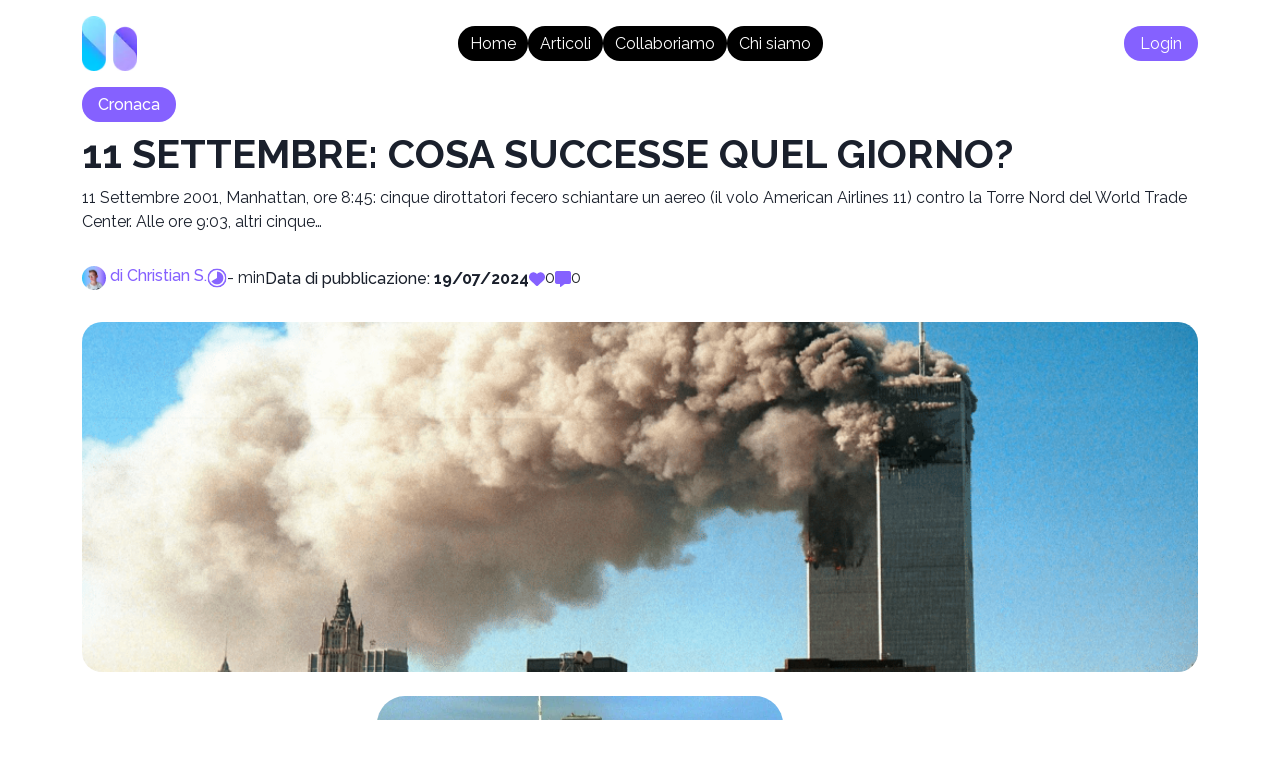

--- FILE ---
content_type: text/html; charset=utf-8
request_url: https://www.nxwss.com/11-settembre-cosa-successe-quel-giorno
body_size: 55310
content:
<!DOCTYPE html><html><head><meta charSet="utf-8"/><meta name="viewport" content="width=device-width"/><meta name="next-head-count" content="2"/><link data-next-font="" rel="preconnect" href="/" crossorigin="anonymous"/><link rel="preload" href="/_next/static/css/386b0ee1480273b2.css" as="style"/><link rel="stylesheet" href="/_next/static/css/386b0ee1480273b2.css" data-n-g=""/><noscript data-n-css=""></noscript><script defer="" nomodule="" src="/_next/static/chunks/polyfills-c67a75d1b6f99dc8.js"></script><script src="/_next/static/chunks/webpack-c3574c98725c538a.js" defer=""></script><script src="/_next/static/chunks/framework-9387e000915d7b64.js" defer=""></script><script src="/_next/static/chunks/main-ad52c8ddffe57bde.js" defer=""></script><script src="/_next/static/chunks/pages/_app-3f8fea0010e9f23b.js" defer=""></script><script src="/_next/static/chunks/1bfc9850-f0ad821b4db77402.js" defer=""></script><script src="/_next/static/chunks/7742-bd135ac1c8b1b0be.js" defer=""></script><script src="/_next/static/chunks/pages/%5Bslug%5D-6b15b05b720d71e9.js" defer=""></script><script src="/_next/static/O6GltvQgpgjsIseNOSm1X/_buildManifest.js" defer=""></script><script src="/_next/static/O6GltvQgpgjsIseNOSm1X/_ssgManifest.js" defer=""></script></head><body><div id="__next"></div><script id="__NEXT_DATA__" type="application/json">{"props":{"pageProps":{"post":{"_id":"669a70b39beea06377bdab0d","title":"11 Settembre: cosa successe quel giorno?","slug":"11-settembre-cosa-successe-quel-giorno","description":"\u003cp\u003e11 Settembre 2001, Manhattan, ore 8:45: cinque dirottatori fecero schiantare un aereo (il volo American Airlines 11) contro la Torre Nord del World Trade Center. Alle ore 9:03, altri cinque\u0026hellip;\u003c/p\u003e\n","content":"\u003cdiv class=\"wp-block-image\"\u003e\n\u003cfigure class=\"alignright size-large is-resized\"\u003e\u003cimg loading=\"lazy\" decoding=\"async\" src=\"https://nxwss.com/wp-content/uploads/2023/09/FB00B399-D596-40CE-82DC-E5B918FD1FEF-1024x768.webp\" alt=\"\" class=\"wp-image-55502\" style=\"width:406px;height:304px\" width=\"406\" height=\"304\" srcset=\"https://nxwss.fra1.digitaloceanspaces.com/2023/09/FB00B399-D596-40CE-82DC-E5B918FD1FEF-1024x768.webp 1024w, https://nxwss.fra1.digitaloceanspaces.com/2023/09/FB00B399-D596-40CE-82DC-E5B918FD1FEF-300x225.webp 300w, https://nxwss.fra1.digitaloceanspaces.com/2023/09/FB00B399-D596-40CE-82DC-E5B918FD1FEF-768x576.webp 768w, https://nxwss.fra1.digitaloceanspaces.com/2023/09/FB00B399-D596-40CE-82DC-E5B918FD1FEF-1170x878.webp 1170w, https://nxwss.fra1.digitaloceanspaces.com/2023/09/FB00B399-D596-40CE-82DC-E5B918FD1FEF-585x439.webp 585w, https://nxwss.fra1.digitaloceanspaces.com/2023/09/FB00B399-D596-40CE-82DC-E5B918FD1FEF.webp 1200w\" sizes=\"(max-width: 406px) 100vw, 406px\" /\u003e\u003c/figure\u003e\u003c/div\u003e\n\n\n\u003cp\u003e11 Settembre 2001, Manhattan, ore 8:45: cinque dirottatori fecero schiantare un aereo (il volo American Airlines 11) contro la Torre Nord del \u003ca href=\"https://www.wtc.com/\"\u003eWorld Trade Center\u003c/a\u003e.\u003c/p\u003e\n\n\n\n\u003cp\u003eAlle ore 9:03, altri cinque dirottatori fecero schiantare un aereo (il volo United Airlines 175) contro la Torre Sud.\u003c/p\u003e\n\n\n\n\u003cp\u003eNel giro di 1 ora e 42 minuti entrambe le torri crollarono, i detriti e gli incendi causarono il crollo (totale o parziale) degli altri edifici del complesso situato nel quartiere della Lower Manhattan.\u003c/p\u003e\n\n\n\n\u003cp\u003eAltri cinque dirottatori fecero schiantare un terzo aereo (il volo American Airlines 77) contro il \u003ca href=\"https://it.wikipedia.org/wiki/Pentagono_(edificio)\"\u003ePentagono\u003c/a\u003e, causando il crollo della facciata ovest dell’edificio.\u003c/p\u003e\n\n\n\n\u003cp\u003eUn quarto aereo, il volo United Airlines 93, venne dirottato per colpire probabilmente il \u003ca href=\"https://it.wikipedia.org/wiki/Campidoglio_(Washington)\"\u003eCampidoglio\u003c/a\u003e o la \u003ca href=\"https://it.wikipedia.org/wiki/Casa_Bianca\"\u003eCasa Bianca\u003c/a\u003e, ma precipitò in un campo in Pennsylvania. Le registrazioni della scatola nera di quest’ultimo aereo, hanno rivelato che l’equipaggio e i passeggeri tentarono di sottrarre il comando ai dirottatori, una volta venuti a conoscenza del dirottamento degli altri tre aerei. Una volta che i dirottatori capirono che avrebbero fallito nel loro intento, uno di loro diede l’ordine di virare il velivolo.\u003c/p\u003e\n\n\n\n\u003ch2 class=\"wp-block-heading\"\u003eLe vittime e l\u0026#8217;accusa verso al-Qaida\u003c/h2\u003e\n\n\n\n\u003cp\u003eLe vittime degli attentati dell\u0026#8217;11 Settembre furono 2977: 2606 morirono negli attacchi alle Torri Gemelle, 87 sul volo American Airlines 11, 60 sul volo United Airlines 175, 59 sul volo American Airlines 77 e 40 sul volo United Airlines 93. Persero la vita anche i 19 dirottatori.\u003c/p\u003e\n\n\n\n\u003cp\u003eOltre alle vittime civili, morirono anche 343 vigili del fuoco, 72 agenti delle forze dell’ordine e 55 militari.\u003c/p\u003e\n\n\n\n\u003cp\u003eI sospetti ricaddero quasi subito sull’organizzazione terroristica di \u003ca href=\"https://www.treccani.it/enciclopedia/al-qaida\"\u003eal-Qaida\u003c/a\u003e e gli Stati Uniti reagirono attaccando l’Afghanistan. L’obiettivo era di deporre il regime dei Talebani, neutralizzare al-Qaida e catturare o uccidere il leader dell’organizzazione, Osama bin Laden (ucciso dalle forze statunitensi nel 2011 ad \u003ca href=\"https://it.wikipedia.org/wiki/Abbottabad\"\u003eAbbottabad\u003c/a\u003e).\u003c/p\u003e\n\n\n\n\u003cp class=\"has-text-align-right has-text-color\" style=\"color:#2979ff\"\u003e\u003cem\u003edi \u003cstrong\u003eChristian Sangaletti\u003c/strong\u003e\u003c/em\u003e\u003c/p\u003e\n\n\n\n\u003cp\u003e\u003cstrong\u003eFonti\u003c/strong\u003e: Ministero dell\u0026#8217;Interno, Treccani, Repubblica\u003c/p\u003e\n\n\n\n\u003chr class=\"wp-block-separator has-alpha-channel-opacity\"/\u003e\n\n\n\n\u003cp class=\"has-text-align-center has-text-color has-small-font-size\" style=\"color:#2979ff\"\u003e\u003cem\u003eLe foto presenti in questo articolo provengono da internet e si ritengono di libero utilizzo. Se un’immagine pubblicata risulta essere protetta da copyright, il legittimo proprietario può contattare lo staff scrivendo all’indirizzo email riportato nella sezione “Contatti” del sito: l’immagine sarà rimossa o accompagnata dalla firma dell’autore.\u003c/em\u003e\u003c/p\u003e\n","status":"published","reading_time":"-","cover_image":"https://nxwss.fra1.digitaloceanspaces.com/2023/09/11-settembre-wtc-1024x712.png","author_id":{"_id":"66846565ce223a92faf19413","name":"Christian","lastname":"Sangaletti","profile_image":"https://nxwss.fra1.digitaloceanspaces.com/nxwss_1719956372861_.jpeg"},"publish_date":"2023-09-11T07:00:00.000Z","tags_ids":[],"lives_ids":[],"categories_ids":[{"_id":"66846df0e401082b9c094e20","name":"Cronaca","slug":"cronaca"}],"metaTitle":"11 Settembre: cosa successe quel giorno? - Nxwss","metaDescription":"Sono passati 22 anni dall'11 Settembre 2001, il giorno in cui avvenne un attacco senza precedenti negli Stati Uniti: vediamo cosa successe.","visible":true,"deleted":false,"programmation":"2024-07-19T13:57:07.740Z","createdAt":"2024-07-19T13:57:07.740Z","updatedAt":"2024-07-23T12:48:07.012Z","__v":0,"like":0},"posts":[{"_id":"695aadbf0c4c3c5715a790cd","title":"Pratichi il choking? Allora c’è qualcosa che dovresti sapere","slug":"chiking-sesso-pornografia-realtà","description":"La pornografia che raffigura scene di strangolamento è illegale: questa è la decisione del Regno Unito al fine di proteggere le donne. E ha una base scientifica.","content":"\u003cp\u003e\u003cspan style=\"color: rgb(0, 0, 0); background-color: transparent;\"\u003eLa \u003c/span\u003e\u003cstrong style=\"color: rgb(0, 0, 0); background-color: transparent;\"\u003epornografia è la fonte principale attraverso cui i giovani si approcciano al mondo della sessualità\u003c/strong\u003e\u003cspan style=\"color: rgb(0, 0, 0); background-color: transparent;\"\u003e e imparano a fare sesso. E questo può essere un problema quando va a normalizzare delle pratiche potenzialmente pericolose: come il \u003c/span\u003e\u003cstrong style=\"color: rgb(0, 0, 0); background-color: transparent;\"\u003echoking\u003c/strong\u003e\u003cspan style=\"color: rgb(0, 0, 0); background-color: transparent;\"\u003e. Probabilmente tutti abbiamo pensato che basta non stringere troppo, ma quando decidiamo di provare delle esperienze erotiche un po’ più spinte, sarebbe meglio \u003c/span\u003e\u003cstrong style=\"color: rgb(0, 0, 0); background-color: transparent;\"\u003einformarsi sulle possibili conseguenze\u003c/strong\u003e\u003cspan style=\"color: rgb(0, 0, 0); background-color: transparent;\"\u003e, che in questo caso possono essere anche gravi.\u003c/span\u003e\u003c/p\u003e\u003cp\u003e\u003cspan style=\"color: rgb(0, 0, 0); background-color: transparent;\"\u003eIl problema è che non lo sappiamo e ci affidiamo troppo spesso alla rappresentazione sessuale proposta dai \u003c/span\u003e\u003cstrong style=\"color: rgb(0, 0, 0); background-color: transparent;\"\u003emedia\u003c/strong\u003e\u003cspan style=\"color: rgb(0, 0, 0); background-color: transparent;\"\u003e: quello che vediamo sugli schermi, però, non è sempre ripetibile nella realtà, in quanto ci viene proposta una \u003c/span\u003e\u003cstrong style=\"color: rgb(0, 0, 0); background-color: transparent;\"\u003eversione idealizzata del piacere\u003c/strong\u003e\u003cspan style=\"color: rgb(0, 0, 0); background-color: transparent;\"\u003e che non è sempre praticabile con il nostro partner.\u003c/span\u003e\u003c/p\u003e\u003cp\u003e\u003cspan style=\"color: rgb(0, 0, 0); background-color: transparent;\"\u003eUn’altra cosa che nei porno manca è il \u003c/span\u003e\u003cstrong style=\"color: rgb(0, 0, 0); background-color: transparent;\"\u003econsenso\u003c/strong\u003e\u003cspan style=\"color: rgb(0, 0, 0); background-color: transparent;\"\u003e: non diamo per scontato che tutto quello che vediamo sia normale. Se vogliamo sperimentare qualsiasi tipo di pratica, \u003c/span\u003e\u003cstrong style=\"color: rgb(0, 0, 0); background-color: transparent;\"\u003eparliamone prima con il nostro partner\u003c/strong\u003e\u003cspan style=\"color: rgb(0, 0, 0); background-color: transparent;\"\u003e, capiamo cosa piace a entrambi, cosa si è disposti a fare ed entro quali limiti.\u003c/span\u003e\u003c/p\u003e\u003ch2\u003e\u003cstrong style=\"color: rgb(0, 0, 0); background-color: transparent;\"\u003eChoking: il Regno Unito lo rende illegale per proteggere le donne\u003c/strong\u003e\u003c/h2\u003e\u003cp\u003e\u003cimg src=\"https://nxwss.fra1.digitaloceanspaces.com/2026/1/nxwss_big-ben-2393098_1280.jpg\" data-cmp-ab=\"2\" data-cmp-info=\"10\"\u003e\u003c/p\u003e\u003cp\u003e\u003cspan style=\"color: rgb(0, 0, 0); background-color: transparent;\"\u003eNiente più porno che raffigurano strangolamenti: \u003c/span\u003e\u003cstrong style=\"color: rgb(0, 0, 0); background-color: transparent;\"\u003eIl Regno Unito \u003c/strong\u003e\u003ca href=\"https://www.gov.uk/government/news/strangulation-in-pornography-to-be-made-illegal\" rel=\"noopener noreferrer\" target=\"_blank\" style=\"color: rgb(17, 85, 204); background-color: transparent;\" data-cmp-ab=\"2\"\u003e\u003cstrong\u003erende illegale\u003c/strong\u003e\u003c/a\u003e\u003cstrong style=\"color: rgb(0, 0, 0); background-color: transparent;\"\u003e la pratica del choking\u003c/strong\u003e\u003cspan style=\"color: rgb(0, 0, 0); background-color: transparent;\"\u003e. La decisione di criminalizzare i filmati che mostrano tale pratica durante il sesso è stata presa con l’obiettivo di \u003c/span\u003e\u003cstrong style=\"color: rgb(0, 0, 0); background-color: transparent;\"\u003etutelare le donne e le giovani ragazze dalla violenza\u003c/strong\u003e\u003cspan style=\"color: rgb(0, 0, 0); background-color: transparent;\"\u003e. Alex Davies-Jones - Ministro per le Vittime e la Lotta alla Violenza contro le Donne e le Ragazze - ha definito \u003c/span\u003e\u003cstrong style=\"color: rgb(0, 0, 0); background-color: transparent;\"\u003edegradante e pericoloso\u003c/strong\u003e\u003cspan style=\"color: rgb(0, 0, 0); background-color: transparent;\"\u003e mostrare scene pornografiche in cui le donne vengono strangolate, aggiungendo che potrebbero esserci delle conseguenze sulle stesse.\u003c/span\u003e\u003c/p\u003e\u003cp\u003e\u003cspan style=\"color: rgb(0, 0, 0); background-color: transparent;\"\u003eLo \u003c/span\u003e\u003cstrong style=\"color: rgb(0, 0, 0); background-color: transparent;\"\u003estrangolamento durante il sesso\u003c/strong\u003e\u003cspan style=\"color: rgb(0, 0, 0); background-color: transparent;\"\u003e è, infatti, considerato una norma sessuale sicura dai più, ma si tratta di una convinzione errata che nasce principalmente dalla \u003c/span\u003e\u003cstrong style=\"color: rgb(0, 0, 0); background-color: transparent;\"\u003ecrescente rappresentazione\u003c/strong\u003e\u003cspan style=\"color: rgb(0, 0, 0); background-color: transparent;\"\u003e di tale pratica sui siti porno, la fonte più comune attraverso cui i giovani vengono introdotti al choking e più in generale al sesso.\u003c/span\u003e\u003c/p\u003e\u003cp\u003e\u003cspan style=\"color: rgb(0, 0, 0); background-color: transparent;\"\u003ePiù scarsa, però, è la conoscenza delle \u003c/span\u003e\u003cstrong style=\"color: rgb(0, 0, 0); background-color: transparent;\"\u003econseguenze \u003c/strong\u003e\u003cspan style=\"color: rgb(0, 0, 0); background-color: transparent;\"\u003eche il choking potrebbe avere: anche se i segni possono non essere visibili dall’esterno, i danni variano dal mal di gola alla \u003c/span\u003e\u003cstrong style=\"color: rgb(0, 0, 0); background-color: transparent;\"\u003ecompromissione delle funzioni cognitive\u003c/strong\u003e\u003cspan style=\"color: rgb(0, 0, 0); background-color: transparent;\"\u003e e della memoria, oltre a poter causare di perdita di coscienza e a rappresentare la\u003c/span\u003e\u003cstrong style=\"color: rgb(0, 0, 0); background-color: transparent;\"\u003e principale causa di morte nelle pratiche BDSM\u003c/strong\u003e\u003cspan style=\"color: rgb(0, 0, 0); background-color: transparent;\"\u003e.\u003c/span\u003e\u003c/p\u003e\u003cp\u003e\u003cspan style=\"color: rgb(0, 0, 0); background-color: transparent;\"\u003eE no, \u003c/span\u003e\u003cstrong style=\"color: rgb(0, 0, 0); background-color: transparent;\"\u003enon è solo paranoia\u003c/strong\u003e\u003cspan style=\"color: rgb(0, 0, 0); background-color: transparent;\"\u003e: a indagare sul fenomeno è uno \u003c/span\u003e\u003ca href=\"https://link.springer.com/article/10.1007/s10508-024-02937-y?utm_source=chatgpt.com#Sec2\" rel=\"noopener noreferrer\" target=\"_blank\" style=\"color: rgb(17, 85, 204); background-color: transparent;\" data-cmp-ab=\"2\"\u003estudio \u003c/a\u003e\u003cspan style=\"color: rgb(0, 0, 0); background-color: transparent;\"\u003econdotto in \u003c/span\u003e\u003cstrong style=\"color: rgb(0, 0, 0); background-color: transparent;\"\u003eAustralia\u003c/strong\u003e\u003cspan style=\"color: rgb(0, 0, 0); background-color: transparent;\"\u003e.\u0026nbsp;\u003c/span\u003e\u003c/p\u003e\u003ch3\u003e\u003cstrong style=\"color: rgb(0, 0, 0); background-color: transparent;\"\u003eLa pornografia è la fonte principale attraverso ci approcciamo al sesso\u003c/strong\u003e\u003c/h3\u003e\u003cp\u003e\u003cspan style=\"color: rgb(51, 51, 51);\"\u003eÈ\u003c/span\u003e\u003cspan style=\"color: rgb(0, 0, 0); background-color: transparent;\"\u003e stato sottoposto un sondaggio a un campione di 4702 persone di un’età compresa tra i 18 e i 35 anni e risultati mostrano che sono venuti a \u003c/span\u003e\u003cstrong style=\"color: rgb(0, 0, 0); background-color: transparent;\"\u003econoscenza del choking in un’età piuttosto giovane\u003c/strong\u003e\u003cspan style=\"color: rgb(0, 0, 0); background-color: transparent;\"\u003e: la maggior parte tra i 16 e i 18 anni (29%), altri tra i 19 e i 21 anni (24,1%) e in alcuni casi (8,8%) alcuni partecipanti hanno dichiarato di esserne venuti a conoscenza \u003c/span\u003e\u003cstrong style=\"color: rgb(0, 0, 0); background-color: transparent;\"\u003eprima dei 15 anni\u003c/strong\u003e\u003cspan style=\"color: rgb(0, 0, 0); background-color: transparent;\"\u003e.\u0026nbsp;\u003c/span\u003e\u003c/p\u003e\u003cp\u003e\u003cspan style=\"color: rgb(0, 0, 0); background-color: transparent;\"\u003eData l’età piuttosto bassa possiamo supporre che ne sono venuti a conoscenza in concomitanza con le \u003c/span\u003e\u003cstrong style=\"color: rgb(0, 0, 0); background-color: transparent;\"\u003eprime esperienze sessuali\u003c/strong\u003e\u003cspan style=\"color: rgb(0, 0, 0); background-color: transparent;\"\u003e: secondo un’\u003c/span\u003e\u003ca href=\"https://durex.skuola.net/\" rel=\"noopener noreferrer\" target=\"_blank\" style=\"color: rgb(17, 85, 204); background-color: transparent;\" data-cmp-ab=\"2\"\u003eindagine\u003c/a\u003e\u003cspan style=\"color: rgb(0, 0, 0); background-color: transparent;\"\u003e condotta dall’\u003c/span\u003e\u003cstrong style=\"color: rgb(0, 0, 0); background-color: transparent;\"\u003eOsservatorio Giovani e Sessualità\u003c/strong\u003e\u003cspan style=\"color: rgb(0, 0, 0); background-color: transparent;\"\u003e in collaborazione con Durex e Skuola.net, l’età media in cui si hanno i primi rapporti sessuali è compresa tra i 15 e i 16 anni e 9 persone su 10 hanno un rapporto completo prima dei 19 anni.\u0026nbsp;\u003c/span\u003e\u003c/p\u003e\u003cp\u003e\u003cspan style=\"color: rgb(0, 0, 0); background-color: transparent;\"\u003eQuesto è rilevante nella misura in cui - dallo studio australiano - è emerso che la maggior parte degli intervistati è venuto a conoscenza del choking principalmente dai \u003c/span\u003e\u003cstrong style=\"color: rgb(0, 0, 0); background-color: transparent;\"\u003emedia\u003c/strong\u003e\u003cspan style=\"color: rgb(0, 0, 0); background-color: transparent;\"\u003e: la \u003c/span\u003e\u003cstrong style=\"color: rgb(0, 0, 0); background-color: transparent;\"\u003epornografia si trova al primo posto\u003c/strong\u003e\u003cspan style=\"color: rgb(0, 0, 0); background-color: transparent;\"\u003e con il 61,3%, seguita da film (40,3%), amici (31,9%), social media (31,9%) e all’ultimo posto troviamo i potenziali partner (29,2%).\u003c/span\u003e\u003c/p\u003e\u003cp\u003e\u003cspan style=\"color: rgb(0, 0, 0); background-color: transparent;\"\u003eUn risultato il in linea con l’Osservatorio, che ci dice che \u003c/span\u003e\u003cstrong style=\"color: rgb(0, 0, 0); background-color: transparent;\"\u003einternet \u003c/strong\u003e\u003cspan style=\"color: rgb(0, 0, 0); background-color: transparent;\"\u003e- con una percentuale del 55% - è la\u003c/span\u003e\u003cstrong style=\"color: rgb(0, 0, 0); background-color: transparent;\"\u003e fonte primaria\u003c/strong\u003e\u003cspan style=\"color: rgb(0, 0, 0); background-color: transparent;\"\u003e in cui vengono ricercate informazioni sul sesso e temi affini. Un’abitudine che cresce di anno in anno. In più, \u003c/span\u003e\u003cstrong style=\"color: rgb(0, 0, 0); background-color: transparent;\"\u003euna persona su dieci si affida alla pornografia per imparare a fare sesso\u003c/strong\u003e\u003cspan style=\"color: rgb(0, 0, 0); background-color: transparent;\"\u003e.\u003c/span\u003e\u003c/p\u003e\u003cul\u003e\u003cli\u003e\u003cspan style=\"background-color: transparent;\"\u003eLeggi anche: \u003c/span\u003e\u003ca href=\"https://www.nxwss.com/anche-il-porno-pu-essere-etico-e-femminista-e-forse-ci-piace-di-pi-\" rel=\"noopener noreferrer\" target=\"_blank\" style=\"color: rgb(17, 85, 204);\"\u003e\u003cstrong\u003eAnche il porno può essere etico e femminista, e forse ci piace di più\u003c/strong\u003e\u003c/a\u003e\u003c/li\u003e\u003c/ul\u003e\u003ch2\u003e\u003cstrong style=\"color: rgb(0, 0, 0); background-color: transparent;\"\u003ePercepiamo il choking come parte integrante dell’attività sessuale\u003c/strong\u003e\u003c/h2\u003e\u003cp\u003e\u003cimg src=\"https://nxwss.fra1.digitaloceanspaces.com/2026/1/nxwss_yes-3029367_1280.jpg\"\u003e\u003c/p\u003e\u003cp\u003e\u003cspan style=\"color: rgb(0, 0, 0); background-color: transparent;\"\u003eI risultati dello studio condotto in Australia mostrano che la pratica del choking è percepito come un \u003c/span\u003e\u003cstrong style=\"color: rgb(0, 0, 0); background-color: transparent;\"\u003ecomportamento mainstream\u003c/strong\u003e\u003cspan style=\"color: rgb(0, 0, 0); background-color: transparent;\"\u003e, considerato parte dell’attività sessuale, in cui \u003c/span\u003e\u003cstrong style=\"color: rgb(0, 0, 0); background-color: transparent;\"\u003ele donne hanno più probabilità di essere strangolate\u003c/strong\u003e\u003cspan style=\"color: rgb(0, 0, 0); background-color: transparent;\"\u003e, indicando un pattern specifico - spesso modellato dalla pornografia: gli uomini sono la parte che domina chi ha meno potere sociale.\u0026nbsp;\u003c/span\u003e\u003c/p\u003e\u003cp\u003e\u003cspan style=\"color: rgb(0, 0, 0); background-color: transparent;\"\u003eNel caso di \u003c/span\u003e\u003cstrong style=\"color: rgb(0, 0, 0); background-color: transparent;\"\u003epersone transgender e gender diverse \u003c/strong\u003e\u003cspan style=\"color: rgb(0, 0, 0); background-color: transparent;\"\u003eè, invece, emerso che hanno la stessa probabilità di praticare e subire il choking. Importante per \u003c/span\u003e\u003cstrong style=\"color: rgb(0, 0, 0); background-color: transparent;\"\u003enon alimentare stereotipi\u003c/strong\u003e\u003cspan style=\"color: rgb(0, 0, 0); background-color: transparent;\"\u003e, lo studio ci riporta che per alcune persone bisessuali, pansessuali o queer, queste attività sono un modo per \u003c/span\u003e\u003cstrong style=\"color: rgb(0, 0, 0); background-color: transparent;\"\u003eesplorare l'identità di genere e l'orientamento sessuale\u003c/strong\u003e\u003cspan style=\"color: rgb(0, 0, 0); background-color: transparent;\"\u003e e che, in alcuni casi, vengono utilizzate per guarire da traumi.\u003c/span\u003e\u003c/p\u003e\u003ch3\u003e\u003cstrong style=\"color: rgb(0, 0, 0); background-color: transparent;\"\u003eLo chiamiamo choking, ma sempre di strangolamento si tratta\u003c/strong\u003e\u003c/h3\u003e\u003cp\u003e\u003cspan style=\"color: rgb(0, 0, 0); background-color: transparent;\"\u003eLo studio pone attenzione anche sulla terminologia che viene utilizzata per descrivere la pratica: “choking” e non “strangolamento”. Quest’ultimo verrebbe percepito come più violento rispetto al primo, che invece verrebbe percepito come più \u003c/span\u003e\u003cstrong style=\"color: rgb(0, 0, 0); background-color: transparent;\"\u003ecollegato all’intimità\u003c/strong\u003e\u003cspan style=\"color: rgb(0, 0, 0); background-color: transparent;\"\u003e e che sembrerebbe \u003c/span\u003e\u003cstrong style=\"color: rgb(0, 0, 0); background-color: transparent;\"\u003eminimizzare il danno potenziale\u003c/strong\u003e\u003cspan style=\"color: rgb(0, 0, 0); background-color: transparent;\"\u003e.\u0026nbsp;\u003c/span\u003e\u003c/p\u003e\u003cp\u003e\u003cspan style=\"color: rgb(0, 0, 0); background-color: transparent;\"\u003eUna differenza di significato che riflette sul modo in cui viene percepita la sicurezza dell’atto: \u003c/span\u003e\u003cstrong style=\"color: rgb(0, 0, 0); background-color: transparent;\"\u003eparlare di choking porterebbe a una percezione più sicura e piacevole\u003c/strong\u003e\u003cspan style=\"color: rgb(0, 0, 0); background-color: transparent;\"\u003e della pratica - così come viene rappresentata nella \u003c/span\u003e\u003ca href=\"https://www.nxwss.com/accesso-al-porno-nel-mondo-tra-censura-e-restrizioni\" rel=\"noopener noreferrer\" target=\"_blank\" style=\"color: rgb(17, 85, 204); background-color: transparent;\"\u003epornografa \u003c/a\u003e\u003cspan style=\"color: rgb(0, 0, 0); background-color: transparent;\"\u003e-, mentre lo \u003c/span\u003e\u003cstrong style=\"color: rgb(0, 0, 0); background-color: transparent;\"\u003estrangolamento viene inteso come più pericoloso\u003c/strong\u003e\u003cspan style=\"color: rgb(0, 0, 0); background-color: transparent;\"\u003e e collegato alla morte.\u003c/span\u003e\u003c/p\u003e\u003cp\u003e\u003cspan style=\"color: rgb(0, 0, 0); background-color: transparent;\"\u003eIl \u003c/span\u003e\u003cstrong style=\"color: rgb(0, 0, 0); background-color: transparent;\"\u003erischio delle lesioni\u003c/strong\u003e\u003cspan style=\"color: rgb(0, 0, 0); background-color: transparent;\"\u003e - continua lo studio - varia in base al contesto (per esempio, rapporto consensuale rispetto alla violenza domestica), delle caratteristiche della persona e della durata dello strangolamento. Ciò non toglie che le \u003c/span\u003e\u003cstrong style=\"color: rgb(0, 0, 0); background-color: transparent;\"\u003econseguenze possano essere gravi\u003c/strong\u003e\u003cspan style=\"color: rgb(0, 0, 0); background-color: transparent;\"\u003e, durature e addirittura svilupparsi a distanza di settimane o mesi. Il problema è che \u003c/span\u003e\u003cstrong style=\"color: rgb(0, 0, 0); background-color: transparent;\"\u003ei giovani non ne sono consapevoli\u003c/strong\u003e\u003cspan style=\"color: rgb(0, 0, 0); background-color: transparent;\"\u003e.\u0026nbsp;\u003c/span\u003e\u003c/p\u003e\u003ch3\u003e\u003cstrong style=\"color: rgb(0, 0, 0); background-color: transparent;\"\u003eParlare di consenso ci ricorda l’importanza di introdurre l’educazione sessuale nei programmi scolastici\u003c/strong\u003e\u003c/h3\u003e\u003cp\u003e\u003cspan style=\"color: rgb(0, 0, 0); background-color: transparent;\"\u003eArriviamo a un punto fondamentale: il \u003c/span\u003e\u003cstrong style=\"color: rgb(0, 0, 0); background-color: transparent;\"\u003econsenso\u003c/strong\u003e\u003cspan style=\"color: rgb(0, 0, 0); background-color: transparent;\"\u003e. I risultati mostrano che l'ultima volta che si è praticato il choking durante il rapporto sessuale, il consenso della persona strangolata c’era. Ma \u003c/span\u003e\u003cstrong style=\"color: rgb(0, 0, 0); background-color: transparent;\"\u003enon mancano casi in cui non fosse stato discusso direttamente prima o durante l'esperienza sessuale\u003c/strong\u003e\u003cspan style=\"color: rgb(0, 0, 0); background-color: transparent;\"\u003e, soprattutto nel subirlo. Da ciò se ne deduce che viene percepita come una pratica che fa parte del \u003c/span\u003e\u003ca href=\"https://www.nxwss.com/sex-work-100-uomini-giorno\" rel=\"noopener noreferrer\" target=\"_blank\" style=\"color: rgb(17, 85, 204); background-color: transparent;\"\u003esesso\u003c/a\u003e\u003cspan style=\"color: rgb(0, 0, 0); background-color: transparent;\"\u003e, per cui il consenso al choking non è necessario quando c'è il consenso al rapporto.\u0026nbsp;\u003c/span\u003e\u003c/p\u003e\u003cp\u003e\u003cspan style=\"color: rgb(0, 0, 0); background-color: transparent;\"\u003eIl problema è che quando lo strangolamento è indesiderato e \u003c/span\u003e\u003cstrong style=\"color: rgb(0, 0, 0); background-color: transparent;\"\u003ela persona sottomessa può avere difficoltà - o essere fisicamente impossibilitata - ad esprimere preoccupazione e a dire di no\u003c/strong\u003e\u003cspan style=\"color: rgb(0, 0, 0); background-color: transparent;\"\u003e, finendo per assecondare qualcosa che la mette a disagio o che la spaventa. Questa mancanza di consenso specifico - conclude la ricerca - è probabilmente collegata alla convinzione che il choking sia sicuro e piacevole.\u003c/span\u003e\u003c/p\u003e\u003cp\u003e\u003cstrong style=\"color: rgb(0, 0, 0); background-color: transparent;\"\u003eIl consenso, ricordiamolo, non è definitivo ma si negozia di continuo\u003c/strong\u003e\u003cspan style=\"color: rgb(0, 0, 0); background-color: transparent;\"\u003e, si può cambiare idea in qualunque momento e accettare di avere un rapporto sessuale non significa accettare pratiche più spinte o atteggiamenti che possono metterci a disagio: dall’Osservatorio Giovani e Sessualità emerge che \u003c/span\u003e\u003cstrong style=\"color: rgb(0, 0, 0); background-color: transparent;\"\u003esolo il 33% dei giovani ritiene sia un dovere chiedere esplicitamente il consenso al proprio partner\u003c/strong\u003e\u003cspan style=\"color: rgb(0, 0, 0); background-color: transparent;\"\u003e, che sia fisso o occasionale. Risultati, questi, che pongono l’accento su quanto sia importante introdurre l’\u003c/span\u003e\u003cstrong style=\"color: rgb(0, 0, 0); background-color: transparent;\"\u003eeducazione sessuo-affettiva\u003c/strong\u003e\u003cspan style=\"color: rgb(0, 0, 0); background-color: transparent;\"\u003e nelle scuole.\u003c/span\u003e\u003c/p\u003e\u003cul\u003e\u003cli\u003e\u003cspan style=\"background-color: transparent;\"\u003eTi potrebbe interessare anche: \u003c/span\u003e\u003ca href=\"https://www.nxwss.com/tab-come-cambia-la-cultura-del-sesso-nel-tempo\" rel=\"noopener noreferrer\" target=\"_blank\" style=\"color: rgb(17, 85, 204);\"\u003e\u003cstrong\u003eTabù: come cambia la cultura del sesso nel tempo\u003c/strong\u003e\u003c/a\u003e\u003c/li\u003e\u003c/ul\u003e","status":"published","reading_time":"14","cover_image":"https://nxwss.fra1.digitaloceanspaces.com/2026/1/nxwss_sex-education-7188989_1280.jpg","author_id":{"_id":"66fb066e47d72833199c34df","name":"Martina","lastname":"Cordella","profile_image":"https://nxwss.fra1.digitaloceanspaces.com/2024/10/nxwss_Immagine%20WhatsApp%202024-09-30%20ore%2023.34.08_0a878d22.jpg"},"tags_ids":["66a8e3740fc2245af9bf2db4"],"lives_ids":[],"comments_ids":[],"categories_ids":[{"_id":"66fdb84547d72833199c6bcd","name":"Relazioni e Sessualità","slug":"relazioni-e-sessualità"}],"metaTitle":"Choking e sesso: la pornografia è diversa dalla realtà","metaDescription":"Il choking non potrà più essere rappresentato nella pornografia: il Regno Unito decide di tutelare le donne a partire dalla rappresentazione del sesso.","instagramUrl":"https://www.instagram.com/nxwss/","tikTokUrl":"www.tiktok.com/@nxwss_","linkedInUrl":"","visible":true,"deleted":false,"programmation":"2026-01-04T19:00:00.000Z","publish_date":"2026-01-04T18:13:19.292Z","createdAt":"2026-01-04T18:13:19.293Z","updatedAt":"2026-01-04T19:00:00.446Z","__v":0,"programmation_date":"2026-01-04","programmation_hour":"20:00","comments":0},{"_id":"693f3c500c4c3c5715a46a1d","title":"Sanremo 2026: ecco le 30 canzoni in gara","slug":"sanremo-2026-ecco-le-30-canzoni-in-gara","description":"Dopo mesi di attesa e anticipazioni, finalmente sono stati svelati i 30 titoli delle canzoni che si sfideranno sul palco dell'Ariston.","content":"\u003ch3\u003eSanremo: quali sono le 30 canzoni in gara?\u003c/h3\u003e\u003cp\u003e\u003cbr\u003e\u003c/p\u003e\u003cp\u003eDopo mesi di attesa e anticipazioni, finalmente sono stati svelati i 30 titoli delle canzoni che si sfideranno sul palco dell'Ariston.\u003c/p\u003e\u003cp\u003e\u003cbr\u003e\u003c/p\u003e\u003cp\u003eEcco i titoli delle canzoni dei 30 big in gara:\u003c/p\u003e\u003cp\u003e\u003cbr\u003e\u003c/p\u003e\u003cp\u003e\u003cstrong\u003eTommaso Paradiso - \u003c/strong\u003eI romantici\u003c/p\u003e\u003cp\u003e\u003cstrong\u003eChiello \u003c/strong\u003e- Ti penso sempre\u003c/p\u003e\u003cp\u003e\u003cstrong\u003eSerena Brancale \u003c/strong\u003e- Qui con me\u003c/p\u003e\u003cp\u003e\u003cstrong\u003eFulminacci - \u003c/strong\u003eStupida sfortuna\u003c/p\u003e\u003cp\u003e\u003cstrong\u003eDitonenellapiaga \u003c/strong\u003e- Che fastidio\u003c/p\u003e\u003cp\u003e\u003cstrong\u003eFedez \u0026amp; Marco Masini \u003c/strong\u003e- Male necessario\u003c/p\u003e\u003cp\u003e\u003cstrong\u003eLeo Gassman \u003c/strong\u003e- Naturale\u003c/p\u003e\u003cp\u003e\u003cstrong\u003eMaria Antonietta \u0026amp; Colombre \u003c/strong\u003e- La felicità e basta\u003c/p\u003e\u003cp\u003e\u003cstrong\u003eArisa \u003c/strong\u003e- Magica favola\u003c/p\u003e\u003cp\u003e\u003cstrong\u003eTredici Pietro \u003c/strong\u003e- Uomo che cade\u003c/p\u003e\u003cp\u003e\u003cstrong\u003eSal Da Vinci \u003c/strong\u003e- Per sempre sì\u003c/p\u003e\u003cp\u003e\u003cstrong\u003eSamurai Jay \u003c/strong\u003e- Ossessione\u003c/p\u003e\u003cp\u003e\u003cstrong\u003eMalika Ayane \u003c/strong\u003e- Animali notturni\u003c/p\u003e\u003cp\u003e\u003cstrong\u003eLuchè \u003c/strong\u003e- Labirinto\u003c/p\u003e\u003cp\u003e\u003cstrong\u003eSayf \u003c/strong\u003e- Tu mi piaci tanto\u003c/p\u003e\u003cp\u003e\u003cstrong\u003eRaf - \u003c/strong\u003eOra e per sempre\u003c/p\u003e\u003cp\u003e\u003cstrong\u003eBambole di Pezza\u003c/strong\u003e - Resta con me\u003c/p\u003e\u003cp\u003e\u003cstrong\u003eErmal Meta \u003c/strong\u003e- Stella stellina\u003c/p\u003e\u003cp\u003e\u003cstrong\u003eNayt \u003c/strong\u003e- Prima che\u003c/p\u003e\u003cp\u003e\u003cstrong\u003eElettra Lamborghini \u003c/strong\u003e- Voilà\u003c/p\u003e\u003cp\u003e\u003cstrong\u003eMichele Bravi \u003c/strong\u003e- Prima o poi\u003c/p\u003e\u003cp\u003e\u003cstrong\u003eJ-Ax \u003c/strong\u003e- Italian starter pack\u003c/p\u003e\u003cp\u003e\u003cstrong\u003eEnrico Nigiotti \u003c/strong\u003e- Ogni volta che non so volare\u003c/p\u003e\u003cp\u003e\u003cstrong\u003eFrancesco Renga \u003c/strong\u003e- Il meglio di me\u003c/p\u003e\u003cp\u003e\u003cstrong\u003eMara Sattei \u003c/strong\u003e- Le cose che non sai di me\u003c/p\u003e\u003cp\u003e\u003cstrong\u003eLDA e Aka 7even \u003c/strong\u003e- Poesie clandestine\u003c/p\u003e\u003cp\u003e\u003cstrong\u003eDargen d’Amico \u003c/strong\u003e- Ai Ai\u003c/p\u003e\u003cp\u003e\u003cstrong\u003eLevante \u003c/strong\u003e- Sei tu\u003c/p\u003e\u003cp\u003e\u003cstrong\u003eEddie Brock \u003c/strong\u003e- Avvoltoi\u003c/p\u003e\u003cp\u003e\u003cstrong\u003ePatty Pravo \u003c/strong\u003e- Opera\u003c/p\u003e","status":"published","reading_time":"2","cover_image":"https://nxwss.fra1.digitaloceanspaces.com/2025/12/nxwss_IMG_6432.jpeg","author_id":{"_id":"66846586ce223a92faf1942c","name":"Fabio","lastname":"Virzì","profile_image":"https://nxwss.fra1.digitaloceanspaces.com/nxwss_1721826983836_.png"},"tags_ids":["66a8e3740fc2245af9bf2db4"],"lives_ids":[],"comments_ids":[],"categories_ids":[{"_id":"676337a574819eae6ea0feeb","name":"Sanremo","slug":"sanremo"}],"metaTitle":"Sanremo 2026: ecco le 30 canzoni in gara di quest'anno","metaDescription":"Dopo mesi di attesa e anticipazioni, finalmente sono stati svelati i 30 titoli delle canzoni che si sfideranno sul palco dell'Ariston.","instagramUrl":"https://www.instagram.com/nxwss/","tikTokUrl":"www.tiktok.com/@nxwss_","linkedInUrl":"","visible":true,"deleted":false,"programmation":"2025-12-14T22:38:08.711Z","publish_date":"2025-12-14T22:38:08.711Z","createdAt":"2025-12-14T22:38:08.711Z","updatedAt":"2025-12-14T22:46:49.889Z","__v":0,"comments":0},{"_id":"6929bca50c4c3c5715a20018","title":"Attenzione a come parliamo, ci ricordiamo molto di più gli insulti","slug":"attenzione-a-come-parliamo-ci-ricordiamo-molto-gli-insulti","description":"Vi siete accorti di quanto è semplice, per il nostro cervello, ricordare più insulti che complimenti? Siamo i campioni di autosabotaggio, ed ecco come influiscono le parole che ci vengono rivolte, nel contesto sociale.","content":"\u003ch2\u003ePensare prima di parlare\u003c/h2\u003e\u003cp\u003e\u0026nbsp;\u003c/p\u003e\u003cp\u003e“Sei un fallimento”, “Non sei capace”, “Fai schifo”. Vi è mai capitato che qualcuno vi rivolgesse questi insulti?\u003c/p\u003e\u003cp\u003ePurtroppo, a tutti almeno una volta nella vita è capitato ci mettessero i bastoni tra le ruote, negando la nostra persona.\u003c/p\u003e\u003cp\u003eGli insulti hanno un peso, rimbombano nella testa ancora e ancora, plasmando l’anima di parole che non le appartengono, ci appiccicano addosso una descrizione che non ci appartiene, che hanno creato altre persone sulla base della loro conoscenza del mondo e della concezione che hanno della nostra persona.\u003c/p\u003e\u003cp\u003eMa chi meglio di noi sa chi siamo? Be’… se nella testa vorticano solo insulti, è difficile individuare la nostra persona, il nostro carattere.\u003c/p\u003e\u003cp\u003eMa perché diano tanto peso ai commenti di altri? Perché diano tanto peso alle brutte parole che ci vengono rivolte, e minimizziamo invece i complimenti che ci farebbero stare bene?\u003c/p\u003e\u003cp\u003e\u0026nbsp;\u003c/p\u003e\u003ch2\u003ePerché ci ricordiamo meglio gli insulti?\u003c/h2\u003e\u003cp\u003e\u0026nbsp;\u003c/p\u003e\u003cp\u003eHa dell’ironia questa affermazione, eppure è così vera.\u003c/p\u003e\u003cp\u003eIn realtà, ci sono delle spiegazioni psicologiche dietro a questo apparente autosabotaggio.\u003c/p\u003e\u003cp\u003e\u0026nbsp;\u003c/p\u003e\u003ch3\u003eIl bias di negatività\u003c/h3\u003e\u003cp\u003e\u0026nbsp;\u003c/p\u003e\u003cp\u003eTra le maggiori cause di questo fenomeno vi è il \u003ca href=\"https://www.nxwss.com/bias-di-negativita-e-notizie-catastrofiche\" rel=\"noopener noreferrer\" target=\"_blank\" style=\"color: rgb(0, 0, 255);\"\u003e\u003cu\u003enegativity bias\u003c/u\u003e\u003c/a\u003e, ossia la tendenza degli individui a dare maggiore peso alle esperienze e commenti negativi.\u003c/p\u003e\u003cp\u003eQuesto bias è pura evoluzione umana: anticamente, infatti, serviva a tenere l’essere umano al sicuro da eventi meteorologici catastrofici o dai pericoli degli animali selvatici. Concentrarsi sulla negatività assicurava attenzione costante e, quindi, protezione.\u003c/p\u003e\u003cp\u003eAd oggi, questo tratto non ha più benefici, anzi, influenza prepotentemente l’umore degli individui.\u003c/p\u003e\u003cp\u003eSiamo “programmati” a pensare male, è naturale che daremo più peso agli insulti.\u003c/p\u003e\u003cp\u003e\u0026nbsp;\u003c/p\u003e\u003ch3\u003eProblemi di autostima\u003c/h3\u003e\u003cp\u003e\u0026nbsp;\u003c/p\u003e\u003cp\u003eRicevere spesso brutte parole sulla propria persona può logorare progressivamente l’\u003ca href=\"https://www.sciencedirect.com/science/article/abs/pii/S0022103116302943\" rel=\"noopener noreferrer\" target=\"_blank\" style=\"color: rgb(0, 0, 255);\" data-cmp-ab=\"2\"\u003e\u003cu\u003eautostima\u003c/u\u003e\u003c/a\u003e.\u003c/p\u003e\u003cp\u003eA sua volta, avere una bassa considerazione di sé dà adito, agli insulti, di piantare forti radici dentro di noi.\u003c/p\u003e\u003cp\u003eLe persone con bassa autostima fanno fatica ad accettare i complimenti, poiché essi creano in loro innumerevoli dubbi sulla propria persona. Avendo una considerazione di sé diversa, si ritrovano spesso a chiedersi «Ma è sincero? Perché io non la penso allo stesso modo?».\u003c/p\u003e\u003cp\u003eSi crea frizione tra ciò che viene detto e l’idea che si ha del proprio soggetto.\u003c/p\u003e\u003cp\u003eQuesta condizione può causare non pochi problemi all’interno delle relazioni affettive, poiché il complimento è il mezzo attraverso cui i partner manifestano il rispetto verso l’altro.\u003c/p\u003e\u003cp\u003eQualora le parole non venissero accolte, in situazioni con una bassa autostima, il partner potrebbe sentirsi rifiutato.\u003c/p\u003e\u003cp\u003eLa verità è che non ci sono cattive intenzioni, non si cerca di negare le parole del partner perché ritenute inutili, ma inconsciamente perché non vengono percepite come vere.\u003c/p\u003e\u003cp\u003e\u003cimg src=\"https://nxwss.fra1.digitaloceanspaces.com/2025/11/nxwss_angry-6319463_1280.jpg\" data-cmp-ab=\"2\" data-cmp-info=\"10\" style=\"width: 70%; display: block; margin: auto;\"\u003e\u003c/p\u003e\u003cp\u003e\u003cbr\u003e\u003c/p\u003e\u003cp\u003e\u0026nbsp;\u003c/p\u003e\u003ch3\u003eLa pressione da prestazione\u003c/h3\u003e\u003cp\u003e\u0026nbsp;\u003c/p\u003e\u003cp\u003eUn fattore interessante che spesso non viene preso in considerazione riguarda le \u003ca href=\"https://www.psychologytoday.com/us/blog/why-bad-looks-good/202107/how-compliments-can-backfire\" rel=\"noopener noreferrer\" target=\"_blank\" style=\"color: rgb(0, 0, 255);\" data-cmp-ab=\"2\"\u003e\u003cu\u003easpettative \u003c/u\u003e\u003c/a\u003eche il complimento genera.\u003c/p\u003e\u003cp\u003eÈ più facile accettare un insulto perché le belle parole spesso sono seguite da un’aspettativa: l’elogio deve poi essere sempre riconfermato nel futuro.\u003c/p\u003e\u003cp\u003eMolte persone vi attribuiscono questo genere di pensiero, e ciò fa apparire i complimenti come trappole, poiché promesse implicite di dover continuare a comportarsi così anche dopo.\u003c/p\u003e\u003cp\u003e\u0026nbsp;\u003c/p\u003e\u003ch2\u003eLe norme sociali che regolano la nostra immagine\u003c/h2\u003e\u003cp\u003e\u0026nbsp;\u003c/p\u003e\u003cp\u003eQuando vengono fatti complimenti, spesso ci si trova in un contesto sociale, anche se gli interlocutori sono due.\u003c/p\u003e\u003cp\u003eAlla base delle relazioni umane, vi sono le norme sociali; quella categoria di “regole non scritte” che disciplinano i rapporti interpersonali per evitare il più possibile gli scontri.\u003c/p\u003e\u003cp\u003eRisulta più difficile accettare un \u003ca href=\"https://www.kaizenwb.com/post/why-is-it-so-hard-for-us-to-accept-compliments\" rel=\"noopener noreferrer\" target=\"_blank\" style=\"color: rgb(0, 0, 255);\" data-cmp-ab=\"2\"\u003e\u003cu\u003ecomplimento \u003c/u\u003e\u003c/a\u003eperché si teme di passare per egocentrici o vanitosi. Essere modesti, invece, è visto come virtù, perciò le persone si ritrovano a rifiutare le belle parole per la paura di apparire arroganti davanti ad altri.\u003c/p\u003e\u003cp\u003eEppure chi insulta, non si fa lo stesso problema.\u003c/p\u003e\u003cp\u003e\u0026nbsp;\u003c/p\u003e\u003ch2\u003eCome viene influenzato il contesto sociale dagli insulti?\u003c/h2\u003e\u003cp\u003e\u0026nbsp;\u003c/p\u003e\u003cp\u003eRicevere insulti davanti ad altre persone può essere, oltre che imbarazzante, anche spiacevole, poiché comporterebbe diverse conseguenze.\u003c/p\u003e\u003cp\u003eL’idea che gli altri hanno potrebbe subìre variazioni dopo aver ascoltato simili parole.\u003c/p\u003e\u003cp\u003eL’\u003cstrong\u003eumiliazione pubblica \u003c/strong\u003eaccade quando una certa immagine che si è creata di una persona, viene smontata e spiattellata davanti agli occhi di tutti, colleghi, amici, sconosciuti.\u003c/p\u003e\u003cp\u003eSpesso avviene per collocare la vittima in un certo frame sociale e indurre chi assiste a “vedere com’è realmente”. Ma la visione sarà allora distorta e condizionata da chi non ha saputo pensare prima di parlare.\u003c/p\u003e\u003cp\u003eLa persona denigrata si sentirà respinta, negata, inutile. L’umiliazione viene percepita come tale se chi critica si trova nella posizione per farlo e gode di una considerazione alta. L’autostima subirà un duro colpo, oltre che condizionare gravemente la percezione di sé.\u003c/p\u003e\u003cp\u003eOltre alla denigrazione, l’umiliazione pubblica ha diverse conseguenze sociali.\u003c/p\u003e\u003cp\u003eLa vittima non sarà più in grado di mantenere la sua posizione sociale, né ai suoi occhi né a quelli di chi ha assistito al diverbio.\u003c/p\u003e\u003cp\u003eInoltre, l’idea di sé in pubblico si cucirà nella testa dell’individuo e, come abbiamo visto sopra, creerà attrito tra i complimenti futuri e questo genere di situazioni.\u003c/p\u003e\u003cp\u003e\u003cimg src=\"https://nxwss.fra1.digitaloceanspaces.com/2025/11/nxwss_man-93951_1280.jpg\" data-cmp-ab=\"2\" data-cmp-info=\"10\" style=\"width: 70%; display: block; margin: auto;\"\u003e\u003c/p\u003e\u003cp\u003e\u0026nbsp;\u003c/p\u003e\u003ch2\u003ePerché diamo valore a chi insulta?\u003c/h2\u003e\u003cp\u003e\u0026nbsp;\u003c/p\u003e\u003cp\u003eC’è una grossa differenza tra una critica e un insulto. Se il nostro cervello è già di per sé programmato per assorbire meglio questo genere di parole, allora è bene imparare che le parole hanno un peso, e come esse anche chi le pronuncia.\u003c/p\u003e\u003cp\u003eViene dato forse troppo valore a chi insulta, caricandolo di un peso che non gli appartiene.\u003c/p\u003e\u003cp\u003eQuotidianamente, ogni individuo fa del proprio meglio e a volte questo viene visto da qualcuno, che se si sente abbastanza gentile può rivolgere dei complimenti. Quindi perché non immagazzinare lo spaccato di realtà in cui l’impegno si è visto ed è stato apprezzato?\u003c/p\u003e\u003cp\u003eI problemi di autostima sono reali e invalidanti, però iniziando a piccoli passi, allenandosi a riconoscere le situazioni concrete in cui si è stati bravi ed è stato riconosciuto il proprio valore, la percezione di sé piano piano cambierà.\u003c/p\u003e\u003cp\u003e\u0026nbsp;\u003c/p\u003e\u003ch2\u003eGli insulti non servono a sentirsi più grande\u003c/h2\u003e\u003cp\u003e\u0026nbsp;\u003c/p\u003e\u003cp\u003eFar sentire una persona piccola così, denigrarla e appallottolare la sua identità non renderà nessuno figo.\u003c/p\u003e\u003cp\u003eLe parole sono adesivi e la mente è un foglio: staccarli è difficile. Anzi, lo sappiamo bene dai nostri diari di scuola che più tempo lasciamo gli adesivi appiccicati, più rovineranno le pagine quando proveremo a toglierli.\u003c/p\u003e\u003cp\u003eOgnuno di noi è un corpo e un’anima, e siamo noi a doverci definire come persone. Siamo la nostra gentilezza, i nostri sorrisi, il nostro impegno, la nostra perseveranza.\u003c/p\u003e\u003cp\u003eIl fallimento non siamo noi definiti così da terzi, ma chi non ha avuto la capacità di tenere a freno la lingua o trovare altri modi per criticare.\u003c/p\u003e\u003cp\u003e\u0026nbsp;\u003c/p\u003e\u003cp\u003eIl bias di negatività, portatore principale dell’autosabotaggio a cui siamo soggetti quotidianamente, era utile un tempo. Oggi crea solo molti danni, come quelli elencati sopra.\u003c/p\u003e\u003cp\u003eChiaramente non possiamo cambiarlo dall’oggi al domani, ma possiamo ripassare di qui per ricordarci che il nostro mondo è nettamente più grande di quella briciola che viene insultata.\u003c/p\u003e","status":"published","reading_time":"7","cover_image":"https://nxwss.fra1.digitaloceanspaces.com/2025/11/nxwss_guy-2617866_1280.jpg","author_id":{"_id":"66846535ce223a92faf193fa","name":"Alessia","lastname":"Agosta","profile_image":"https://nxwss.fra1.digitaloceanspaces.com/nxwss_1719957111321_.jpeg"},"tags_ids":["66a8e3740fc2245af9bf2db4"],"lives_ids":[],"comments_ids":[],"categories_ids":[{"_id":"66dac81c445af537255fa3b7","name":"Sociologia","slug":"sociologia"}],"metaTitle":"Il cervello umano ricorda molto di più gli insulti","metaDescription":"Con il bias di negatività ricordiamo meglio gli insulti e ci crediamo se abbiamo bassa autostima e considerazione di sé","instagramUrl":"https://www.instagram.com/nxwss/","tikTokUrl":"www.tiktok.com/@nxwss_","linkedInUrl":"","visible":true,"deleted":false,"programmation":"2025-11-30T15:00:00.000Z","publish_date":"2025-11-28T15:15:49.915Z","createdAt":"2025-11-28T15:15:49.916Z","updatedAt":"2025-11-30T15:00:00.765Z","__v":0,"programmation_date":"2025-11-30","programmation_hour":"16:00","comments":0},{"_id":"6928ca190c4c3c5715a1e45d","title":"Tra manipolazione e violenza psicologica: che cos’è il gaslighting","slug":"tra-manipolazione-e-violenza-psicologica-che-cos-il-gaslighting","description":"Per gaslighting si fa riferimento ad un preciso fenomeno di manipolazione psicologica con caratteristiche di violenza, che può assumere diverse sfaccettature. Ma che cos’è? Come funziona?","content":"\u003cp\u003e\u003cspan style=\"color: rgb(0, 0, 0); background-color: transparent;\"\u003eNegli ultimi anni vi è stata una crescente attenzione sulle \u003c/span\u003e\u003cstrong style=\"color: rgb(0, 0, 0); background-color: transparent;\"\u003ecaratteristiche \u003c/strong\u003e\u003cspan style=\"color: rgb(0, 0, 0); background-color: transparent;\"\u003ee i \u003c/span\u003e\u003cstrong style=\"color: rgb(0, 0, 0); background-color: transparent;\"\u003esegnali precoci\u003c/strong\u003e\u003cspan style=\"color: rgb(0, 0, 0); background-color: transparent;\"\u003e di quelle relazioni - che siano di tipo familiare, lavorativo o sentimentale - definibili “\u003c/span\u003e\u003cstrong style=\"color: rgb(0, 0, 0); background-color: transparent;\"\u003edisfunzionali\u003c/strong\u003e\u003cspan style=\"color: rgb(0, 0, 0); background-color: transparent;\"\u003e”, ovvero dove vi è l’assenza di un equilibrio e rispetto reciproco tra le parti e in cui - al contrario - si manifestano tendenze \u003c/span\u003e\u003cstrong style=\"color: rgb(0, 0, 0); background-color: transparent;\"\u003enegative \u003c/strong\u003e\u003cspan style=\"color: rgb(0, 0, 0); background-color: transparent;\"\u003eo \u003c/span\u003e\u003cstrong style=\"color: rgb(0, 0, 0); background-color: transparent;\"\u003elesive\u003c/strong\u003e\u003cspan style=\"color: rgb(0, 0, 0); background-color: transparent;\"\u003e, dal punto di vista sia fisico che psicologico. Naturalmente, i fenomeni tipici della violenza fisica e psicologica sono \u003c/span\u003e\u003cstrong style=\"color: rgb(0, 0, 0); background-color: transparent;\"\u003edisparati\u003c/strong\u003e\u003cspan style=\"color: rgb(0, 0, 0); background-color: transparent;\"\u003e.\u0026nbsp;\u003c/span\u003e\u003c/p\u003e\u003ch2\u003e\u003cspan style=\"color: rgb(0, 0, 0); background-color: transparent;\"\u003eGaslighting: una subdola manipolazione psicologica\u003c/span\u003e\u003c/h2\u003e\u003cp\u003e\u003cspan style=\"color: rgb(0, 0, 0); background-color: transparent;\"\u003eTra questi figura un preciso fenomeno psicologico, che deve il suo nome ad un’opera teatrale scritta dal drammaturgo inglese Patrick Hamilton dal titolo \u003c/span\u003e\u003cem style=\"color: rgb(0, 0, 0); background-color: transparent;\"\u003eGas Light\u003c/em\u003e\u003cspan style=\"color: rgb(0, 0, 0); background-color: transparent;\"\u003e (1938). Nell’opera, il protagonista escogita un piano per rubare preziosi gioielli appartenenti alla moglie, mettendo in atto strategie volte a far dubitare la donna della propria lucidità e sanità mentale.\u003c/span\u003e\u003c/p\u003e\u003ch3\u003e\u003cspan style=\"color: rgb(67, 67, 67); background-color: transparent;\"\u003eIn cosa consiste?\u003c/span\u003e\u003c/h3\u003e\u003cp\u003e\u003cspan style=\"color: rgb(0, 0, 0); background-color: transparent;\"\u003eLa trama aiuta a comprendere le caratteristiche principali del fenomeno del \u003c/span\u003e\u003cstrong style=\"color: rgb(0, 0, 0); background-color: transparent;\"\u003egaslighting\u003c/strong\u003e\u003cspan style=\"color: rgb(0, 0, 0); background-color: transparent;\"\u003e. Si parla di una vera e propria forma di \u003c/span\u003e\u003cstrong style=\"color: rgb(0, 0, 0); background-color: transparent;\"\u003eviolenza psicologica \u003c/strong\u003e\u003cspan style=\"color: rgb(0, 0, 0); background-color: transparent;\"\u003emessa in atto tramite \u003c/span\u003e\u003cstrong style=\"color: rgb(0, 0, 0); background-color: transparent;\"\u003emanipolazione\u003c/strong\u003e\u003cspan style=\"color: rgb(0, 0, 0); background-color: transparent;\"\u003e, che prevede la presenza di un abusatore - detto \u003c/span\u003e\u003cstrong style=\"color: rgb(0, 0, 0); background-color: transparent;\"\u003egaslighter \u003c/strong\u003e\u003cspan style=\"color: rgb(0, 0, 0); background-color: transparent;\"\u003e- e di una vittima. Il gaslighter presenta generalmente atteggiamenti di \u003c/span\u003e\u003cstrong style=\"color: rgb(0, 0, 0); background-color: transparent;\"\u003esvalutazione\u003c/strong\u003e\u003cspan style=\"color: rgb(0, 0, 0); background-color: transparent;\"\u003e, appellandosi per esempio al proprio ruolo di \u003c/span\u003e\u003cstrong style=\"color: rgb(0, 0, 0); background-color: transparent;\"\u003eautorità \u003c/strong\u003e\u003cspan style=\"color: rgb(0, 0, 0); background-color: transparent;\"\u003eo a \u003c/span\u003e\u003cstrong style=\"color: rgb(0, 0, 0); background-color: transparent;\"\u003estereotipi\u003c/strong\u003e\u003cspan style=\"color: rgb(0, 0, 0); background-color: transparent;\"\u003e, al fine di negare la veridicità delle parole o dei comportamenti della vittima, portando quest’ultima a \u003c/span\u003e\u003cstrong style=\"color: rgb(0, 0, 0); background-color: transparent;\"\u003edubitare \u003c/strong\u003e\u003cspan style=\"color: rgb(0, 0, 0); background-color: transparent;\"\u003edi ciò che crede, pensa e fa. Solitamente il gaslighter è mosso da un \u003c/span\u003e\u003cstrong style=\"color: rgb(0, 0, 0); background-color: transparent;\"\u003eobiettivo \u003c/strong\u003e\u003cspan style=\"color: rgb(0, 0, 0); background-color: transparent;\"\u003epiù o meno specifico, ma ciò dipende naturalmente dalla natura della relazione instaurata.\u0026nbsp;\u003c/span\u003e\u003c/p\u003e\u003ch3\u003e\u003cspan style=\"color: rgb(67, 67, 67); background-color: transparent;\"\u003eQuando si manifesta?\u003c/span\u003e\u003c/h3\u003e\u003cp\u003e\u003cspan style=\"color: rgb(0, 0, 0); background-color: transparent;\"\u003eIl gaslighting può riguardare sia rapporti \u003c/span\u003e\u003cstrong style=\"color: rgb(0, 0, 0); background-color: transparent;\"\u003everticali \u003c/strong\u003e\u003cspan style=\"color: rgb(0, 0, 0); background-color: transparent;\"\u003e- per esempio genitore-figlio o capo-sottoposto - sia rapporti \u003c/span\u003e\u003cstrong style=\"color: rgb(0, 0, 0); background-color: transparent;\"\u003eorizzontali \u003c/strong\u003e\u003cspan style=\"color: rgb(0, 0, 0); background-color: transparent;\"\u003e(tra partner o coniugi). Le dinamiche con cui il gaslighter cerca di manipolare la vittima - e di conseguenza i propri scopi - mutano in maniera considerevole a seconda del \u003c/span\u003e\u003cstrong style=\"color: rgb(0, 0, 0); background-color: transparent;\"\u003econtesto\u003c/strong\u003e\u003cspan style=\"color: rgb(0, 0, 0); background-color: transparent;\"\u003e. Per esempio, un genitore che mette in atto strategie di controllo sul proprio figlio come forma di una disfunzionale \u003c/span\u003e\u003cstrong style=\"color: rgb(0, 0, 0); background-color: transparent;\"\u003eiperprotettività\u003c/strong\u003e\u003cspan style=\"color: rgb(0, 0, 0); background-color: transparent;\"\u003e, tenderà ad agire come gaslighter in maniera differente rispetto ad un capo che vuole \u003c/span\u003e\u003cstrong style=\"color: rgb(0, 0, 0); background-color: transparent;\"\u003econtrollare \u003c/strong\u003e\u003cspan style=\"color: rgb(0, 0, 0); background-color: transparent;\"\u003epsicologicamente i propri dipendenti. Tuttavia - al netto delle differenze - è possibile ritrovare caratteristiche comuni, e ciò interessa soprattutto la \u003c/span\u003e\u003cstrong style=\"color: rgb(0, 0, 0); background-color: transparent;\"\u003evittima\u003c/strong\u003e\u003cspan style=\"color: rgb(0, 0, 0); background-color: transparent;\"\u003e.\u003c/span\u003e\u003c/p\u003e\u003ch3\u003e\u003cspan style=\"color: rgb(67, 67, 67); background-color: transparent;\"\u003eChi è la vittima?\u003c/span\u003e\u003c/h3\u003e\u003cp\u003e\u003cspan style=\"color: rgb(0, 0, 0); background-color: transparent;\"\u003eIl gaslighting trova terreno fertile in tutte quelle relazioni in cui l’abusatore ha un rapporto di \u003c/span\u003e\u003cstrong style=\"color: rgb(0, 0, 0); background-color: transparent;\"\u003efiducia \u003c/strong\u003e\u003cspan style=\"color: rgb(0, 0, 0); background-color: transparent;\"\u003ee \u003c/span\u003e\u003cstrong style=\"color: rgb(0, 0, 0); background-color: transparent;\"\u003eascendenza \u003c/strong\u003e\u003cspan style=\"color: rgb(0, 0, 0); background-color: transparent;\"\u003esull’abusato. In tal senso, la vittima fa completo affidamento sulla buona fede delle intenzioni del gaslighter, escludendo \u003c/span\u003e\u003cstrong style=\"color: rgb(0, 0, 0); background-color: transparent;\"\u003ea priori \u003c/strong\u003e\u003cspan style=\"color: rgb(0, 0, 0); background-color: transparent;\"\u003edelle finalità malevoli. Non di rado si rilevano anche casi più “estremi”, come \u003c/span\u003e\u003cstrong style=\"color: rgb(0, 0, 0); background-color: transparent;\"\u003eidealizzazione \u003c/strong\u003e\u003cspan style=\"color: rgb(0, 0, 0); background-color: transparent;\"\u003edel gaslighter o \u003c/span\u003e\u003cstrong style=\"color: rgb(0, 0, 0); background-color: transparent;\"\u003edipendenza affettiva\u003c/strong\u003e\u003cspan style=\"color: rgb(0, 0, 0); background-color: transparent;\"\u003e. Certamente la vittima manifesta delle \u003c/span\u003e\u003cstrong style=\"color: rgb(0, 0, 0); background-color: transparent;\"\u003efragilità \u003c/strong\u003e\u003cspan style=\"color: rgb(0, 0, 0); background-color: transparent;\"\u003e- che siano relative al bisogno di accudimento o all’autostima - le quali sono \u003c/span\u003e\u003cstrong style=\"color: rgb(0, 0, 0); background-color: transparent;\"\u003estrumentalizzate \u003c/strong\u003e\u003cspan style=\"color: rgb(0, 0, 0); background-color: transparent;\"\u003edal gaslighter per condurre la vittima stessa sotto il proprio controllo. Da questo punto di vista, il gaslighting rappresenta solo un tassello iniziale che apre le strade a numerose altre forme di \u003c/span\u003e\u003cstrong style=\"color: rgb(0, 0, 0); background-color: transparent;\"\u003eviolenza\u003c/strong\u003e\u003cspan style=\"color: rgb(0, 0, 0); background-color: transparent;\"\u003e e abusi, che saranno raggiunte con una latente e \u003c/span\u003e\u003cstrong style=\"color: rgb(0, 0, 0); background-color: transparent;\"\u003eforzata \u003c/strong\u003e\u003cspan style=\"color: rgb(0, 0, 0); background-color: transparent;\"\u003ecompiacenza della vittima, strappata senza il suo volere e senza la sua consapevolezza.\u003c/span\u003e\u003c/p\u003e\u003cp\u003e\u003cimg src=\"https://nxwss.fra1.digitaloceanspaces.com/2025/11/nxwss_pexels-mart-production-7699384.jpg\" data-cmp-ab=\"2\" data-cmp-info=\"10\"\u003e\u003c/p\u003e\u003cp\u003e\u003ca href=\"https://www.pexels.com/it-it/foto/donna-seduto-triste-infelice-7699384/\" rel=\"noopener noreferrer\" target=\"_blank\" class=\"ql-size-small\" style=\"color: rgb(187, 187, 187);\"\u003e\u003cem\u003eFoto di MART  PRODUCTION\u003c/em\u003e\u003c/a\u003e\u003c/p\u003e\u003ch3\u003e\u003cspan style=\"color: rgb(67, 67, 67); background-color: transparent;\"\u003eChi è il gaslighter?\u003c/span\u003e\u003c/h3\u003e\u003cp\u003e\u003cspan style=\"color: rgb(0, 0, 0); background-color: transparent;\"\u003eSi è già fatto riferimento a possibili ruoli sociali ricoperti dai gaslighter. Più in generale, il gaslighter è colui che ricopre un ruolo di maggiore autorità sulla vittima, che sia per caratteristiche \u003c/span\u003e\u003cstrong style=\"color: rgb(0, 0, 0); background-color: transparent;\"\u003esociali \u003c/strong\u003e\u003cspan style=\"color: rgb(0, 0, 0); background-color: transparent;\"\u003e- e quindi direttamente conseguenti dal tipo di relazione - o per caratteristiche \u003c/span\u003e\u003cstrong style=\"color: rgb(0, 0, 0); background-color: transparent;\"\u003erelazionali \u003c/strong\u003e\u003cspan style=\"color: rgb(0, 0, 0); background-color: transparent;\"\u003e(il gaslighter approfitta della debolezza del partner per conquistare autorità). Egli è ovviamente un \u003c/span\u003e\u003cstrong style=\"color: rgb(0, 0, 0); background-color: transparent;\"\u003emanipolatore\u003c/strong\u003e\u003cspan style=\"color: rgb(0, 0, 0); background-color: transparent;\"\u003e, in cui è possibile rilevare spesso tratti \u003c/span\u003e\u003cstrong style=\"color: rgb(0, 0, 0); background-color: transparent;\"\u003epsicopatologici\u003c/strong\u003e\u003cspan style=\"color: rgb(0, 0, 0); background-color: transparent;\"\u003e, affini al \u003c/span\u003e\u003cstrong style=\"color: rgb(0, 0, 0); background-color: transparent;\"\u003edisturbo narcisistico di personalità\u003c/strong\u003e\u003cspan style=\"color: rgb(0, 0, 0); background-color: transparent;\"\u003e e al \u003c/span\u003e\u003cstrong style=\"color: rgb(0, 0, 0); background-color: transparent;\"\u003edisturbo antisociale di personalità\u003c/strong\u003e\u003cspan style=\"color: rgb(0, 0, 0); background-color: transparent;\"\u003e. In alcuni casi le intenzioni manipolatorie del gaslighter non sono sempre chiare: spesso l’abusatore è convinto di star facendo il bene della vittima, attuando un’iperprotettività \u003c/span\u003e\u003cstrong style=\"color: rgb(0, 0, 0); background-color: transparent;\"\u003edisfunzionale\u003c/strong\u003e\u003cspan style=\"color: rgb(0, 0, 0); background-color: transparent;\"\u003e.\u003c/span\u003e\u003c/p\u003e\u003ch3\u003e\u003cspan style=\"color: rgb(67, 67, 67); background-color: transparent;\"\u003eCome si manifesta?\u003c/span\u003e\u003c/h3\u003e\u003cp\u003e\u003cspan style=\"color: rgb(0, 0, 0); background-color: transparent;\"\u003eÈ importante considerare il gaslighting non come un fenomeno statico ma \u003c/span\u003e\u003cstrong style=\"color: rgb(0, 0, 0); background-color: transparent;\"\u003edinamico\u003c/strong\u003e\u003cspan style=\"color: rgb(0, 0, 0); background-color: transparent;\"\u003e. Gli studiosi hanno infatti individuato tre fasi o stadi del gaslighting.\u003c/span\u003e\u003c/p\u003e\u003cp\u003e\u003cspan style=\"color: rgb(0, 0, 0); background-color: transparent;\"\u003eLa prima fase è caratterizzata da \u003c/span\u003e\u003cstrong style=\"color: rgb(0, 0, 0); background-color: transparent;\"\u003edistonia comunicativa \u003c/strong\u003e\u003cspan style=\"color: rgb(0, 0, 0); background-color: transparent;\"\u003eall’interno del rapporto duale gaslighter-vittima. Quest’ultima inizia a sperimentare \u003c/span\u003e\u003cstrong style=\"color: rgb(0, 0, 0); background-color: transparent;\"\u003edubbi \u003c/strong\u003e\u003cspan style=\"color: rgb(0, 0, 0); background-color: transparent;\"\u003ee perplessità riguardo la comunicazione proveniente dal gaslighter, non riuscendo più a comprendere ciò che crede e che afferma. La vittima si sente principalmente \u003c/span\u003e\u003cstrong style=\"color: rgb(0, 0, 0); background-color: transparent;\"\u003edisorientata\u003c/strong\u003e\u003cspan style=\"color: rgb(0, 0, 0); background-color: transparent;\"\u003e.\u003c/span\u003e\u003c/p\u003e\u003cp\u003e\u003cspan style=\"color: rgb(0, 0, 0); background-color: transparent;\"\u003eLa seconda fase vede la messa in atto di \u003c/span\u003e\u003cstrong style=\"color: rgb(0, 0, 0); background-color: transparent;\"\u003emeccanismi di difesa \u003c/strong\u003e\u003cspan style=\"color: rgb(0, 0, 0); background-color: transparent;\"\u003eda parte della vittima, la quale cerca di costruire un canale comunicativo chiaro al fine di risolvere le \u003c/span\u003e\u003cstrong style=\"color: rgb(0, 0, 0); background-color: transparent;\"\u003eincomprensioni \u003c/strong\u003e\u003cspan style=\"color: rgb(0, 0, 0); background-color: transparent;\"\u003ee \u003c/span\u003e\u003cstrong style=\"color: rgb(0, 0, 0); background-color: transparent;\"\u003ecambiare \u003c/strong\u003e\u003cspan style=\"color: rgb(0, 0, 0); background-color: transparent;\"\u003ele credenze sbagliate del gaslighter.\u003c/span\u003e\u003c/p\u003e\u003cp\u003e\u003cspan style=\"color: rgb(0, 0, 0); background-color: transparent;\"\u003eLa terza fase rappresenta - infine - il \u003c/span\u003e\u003cstrong style=\"color: rgb(0, 0, 0); background-color: transparent;\"\u003eculmine \u003c/strong\u003e\u003cspan style=\"color: rgb(0, 0, 0); background-color: transparent;\"\u003edel fenomeno in analisi. Infatti, la vittima - a fronte di tentativi comunicativi falliti - rinuncia ad ogni forma di lotta e si \u003c/span\u003e\u003cstrong style=\"color: rgb(0, 0, 0); background-color: transparent;\"\u003econvince \u003c/strong\u003e\u003cspan style=\"color: rgb(0, 0, 0); background-color: transparent;\"\u003edi tutto ciò che il gaslighter le attribuisce, sviluppando \u003c/span\u003e\u003cstrong style=\"color: rgb(0, 0, 0); background-color: transparent;\"\u003edipendenza\u003c/strong\u003e\u003cspan style=\"color: rgb(0, 0, 0); background-color: transparent;\"\u003e, rassegnazione, \u003c/span\u003e\u003cstrong style=\"color: rgb(0, 0, 0); background-color: transparent;\"\u003evulnerabilità \u003c/strong\u003e\u003cspan style=\"color: rgb(0, 0, 0); background-color: transparent;\"\u003ee, nei casi più estremi, idealizzazione e \u003c/span\u003e\u003cstrong style=\"color: rgb(0, 0, 0); background-color: transparent;\"\u003edepressione\u003c/strong\u003e\u003cspan style=\"color: rgb(0, 0, 0); background-color: transparent;\"\u003e. Tali reazioni sono per il gaslighter funzionali a stabilizzare la propria manipolazione, \u003c/span\u003e\u003cstrong style=\"color: rgb(0, 0, 0); background-color: transparent;\"\u003ecronicizzando \u003c/strong\u003e\u003cspan style=\"color: rgb(0, 0, 0); background-color: transparent;\"\u003ecosì l’abuso.\u003c/span\u003e\u003c/p\u003e\u003ch2\u003e\u003cspan style=\"color: rgb(0, 0, 0); background-color: transparent;\"\u003eCombattere il gaslighting\u003c/span\u003e\u003c/h2\u003e\u003cp\u003e\u003cspan style=\"color: rgb(0, 0, 0); background-color: transparent;\"\u003eNonostante non sia configurato quale reato a sé stante, il gaslighting è un fenomeno che può e deve essere \u003c/span\u003e\u003cstrong style=\"color: rgb(0, 0, 0); background-color: transparent;\"\u003econtrastato\u003c/strong\u003e\u003cspan style=\"color: rgb(0, 0, 0); background-color: transparent;\"\u003e.\u0026nbsp;\u003c/span\u003e\u003c/p\u003e\u003ch3\u003e\u003cspan style=\"color: rgb(67, 67, 67); background-color: transparent;\"\u003eCosa può fare la vittima?\u003c/span\u003e\u003c/h3\u003e\u003cp\u003e\u003cspan style=\"color: rgb(0, 0, 0); background-color: transparent;\"\u003eInnanzitutto, è fondamentale riuscire a \u003c/span\u003e\u003cstrong style=\"color: rgb(0, 0, 0); background-color: transparent;\"\u003ericonoscere \u003c/strong\u003e\u003cspan style=\"color: rgb(0, 0, 0); background-color: transparent;\"\u003eprecocemente i segnali di atteggiamenti disfunzionali, che vanno dalla \u003c/span\u003e\u003cstrong style=\"color: rgb(0, 0, 0); background-color: transparent;\"\u003esvalutazione continua \u003c/strong\u003e\u003cspan style=\"color: rgb(0, 0, 0); background-color: transparent;\"\u003eall’\u003c/span\u003e\u003cstrong style=\"color: rgb(0, 0, 0); background-color: transparent;\"\u003eincoerenza\u003c/strong\u003e\u003cspan style=\"color: rgb(0, 0, 0); background-color: transparent;\"\u003e comportamentale. Inoltre, risulta necessario ascoltare i propri stati emotivi interni: se la controparte diviene fonte di \u003c/span\u003e\u003cstrong style=\"color: rgb(0, 0, 0); background-color: transparent;\"\u003eansia\u003c/strong\u003e\u003cspan style=\"color: rgb(0, 0, 0); background-color: transparent;\"\u003e, stress o\u003c/span\u003e\u003cstrong style=\"color: rgb(0, 0, 0); background-color: transparent;\"\u003e disagio continuo\u003c/strong\u003e\u003cspan style=\"color: rgb(0, 0, 0); background-color: transparent;\"\u003e è importante comunicare apertamente e sinceramente, valutando attentamente il feedback che si riceve. Naturalmente le dinamiche vanno sempre ponderate in base ai \u003c/span\u003e\u003cstrong style=\"color: rgb(0, 0, 0); background-color: transparent;\"\u003emolteplici fattori\u003c/strong\u003e\u003cspan style=\"color: rgb(0, 0, 0); background-color: transparent;\"\u003e che possono determinare un atteggiamento piuttosto che un altro. Al fine di raggiungere una visione più chiara e \u003c/span\u003e\u003cstrong style=\"color: rgb(0, 0, 0); background-color: transparent;\"\u003eprecisa \u003c/strong\u003e\u003cspan style=\"color: rgb(0, 0, 0); background-color: transparent;\"\u003e- ed evitare allarmismi - è opportuno rivolgersi anche al parere di \u003c/span\u003e\u003cstrong style=\"color: rgb(0, 0, 0); background-color: transparent;\"\u003eterzi\u003c/strong\u003e\u003cspan style=\"color: rgb(0, 0, 0); background-color: transparent;\"\u003e.\u003c/span\u003e\u003c/p\u003e\u003ch3\u003e\u003cspan style=\"color: rgb(67, 67, 67); background-color: transparent;\"\u003eL’importanza di un aiuto\u0026nbsp;\u003c/span\u003e\u003c/h3\u003e\u003cp\u003e\u003cspan style=\"color: rgb(0, 0, 0); background-color: transparent;\"\u003eIl supporto da parte di un amico, un familiare o - meglio - un \u003c/span\u003e\u003cstrong style=\"color: rgb(0, 0, 0); background-color: transparent;\"\u003eprofessionista \u003c/strong\u003e\u003cspan style=\"color: rgb(0, 0, 0); background-color: transparent;\"\u003egioca un ruolo altrettanto importante. La valutazione di una figura terza, che abbia gli strumenti necessari per riconoscere \u003c/span\u003e\u003cstrong style=\"color: rgb(0, 0, 0); background-color: transparent;\"\u003efattori e segnali di rischio \u003c/strong\u003e\u003cspan style=\"color: rgb(0, 0, 0); background-color: transparent;\"\u003esenza il “filtro” del condizionamento emotivo può infatti permettere interventi precoci e intercettare tentativi di gaslighting prima che il fenomeno raggiunga uno stadio più \u003c/span\u003e\u003cstrong style=\"color: rgb(0, 0, 0); background-color: transparent;\"\u003eavanzato\u003c/strong\u003e\u003cspan style=\"color: rgb(0, 0, 0); background-color: transparent;\"\u003e. Chiedere un aiuto - come in ogni caso - non ha nulla a che vedere con la debolezza: è un atto di profondo \u003c/span\u003e\u003cstrong style=\"color: rgb(0, 0, 0); background-color: transparent;\"\u003ecoraggio\u003c/strong\u003e\u003cspan style=\"color: rgb(0, 0, 0); background-color: transparent;\"\u003e.\u003c/span\u003e\u003c/p\u003e\u003cul\u003e\u003cli\u003e\u003cspan style=\"color: rgb(0, 0, 0); background-color: transparent;\"\u003eLeggi anche: \u003c/span\u003e\u003ca href=\"https://www.nxwss.com/quando-il-lavoro-ci-consuma-che-cos-il-burnout\" rel=\"noopener noreferrer\" target=\"_blank\" style=\"color: rgb(153, 0, 255); background-color: transparent;\"\u003e\u003cem\u003eQuando il lavoro ci consuma, che cos’è il burnout\u003c/em\u003e\u003c/a\u003e\u003c/li\u003e\u003c/ul\u003e","status":"published","reading_time":"14","cover_image":"https://nxwss.fra1.digitaloceanspaces.com/2025/11/nxwss_pexels-mart-production-7699482.jpg","author_id":{"_id":"6684657fce223a92faf19427","name":"Emanuele","lastname":"Fornito","profile_image":"https://nxwss.fra1.digitaloceanspaces.com/nxwss_1719956388053_.jpg"},"tags_ids":["66a8e3740fc2245af9bf2db4"],"lives_ids":[],"comments_ids":[],"categories_ids":[{"_id":"6696e14748d7a89a59389f6e","name":"Psicologia","slug":"psicologia"}],"metaTitle":"Gaslighting, non solo manipolazione: in cosa consiste?","metaDescription":"Il gaslighting è un fenomeno di manipolazione psicologica con caratteristiche di violenza, che può assumere diverse sfaccettature. Ma che cos’è? Come funziona?","instagramUrl":"https://www.instagram.com/nxwss/","tikTokUrl":"www.tiktok.com/@nxwss_","linkedInUrl":"","visible":true,"deleted":false,"programmation":"2025-11-28T15:00:00.000Z","publish_date":"2025-11-27T22:00:57.017Z","createdAt":"2025-11-27T22:00:57.018Z","updatedAt":"2025-12-24T10:56:27.295Z","__v":0,"programmation_date":"2025-11-28","programmation_hour":"16:00","like":1,"comments":0},{"_id":"69275b2b0c4c3c5715a1b638","title":"La caccia riguarda anche noi: ecco perché","slug":"caccia-ddl-ipsos","description":"Se non vi eravate mai interessati del tema della caccia, questo è il momento giusto per iniziare. Ecco perché.","content":"\u003cp\u003e\u003cspan style=\"color: rgb(0, 0, 0); background-color: transparent;\"\u003eDa mesi ormai si discute del \u003c/span\u003e\u003cstrong style=\"color: rgb(0, 0, 0); background-color: transparent;\"\u003eDdl 1552 Malan\u003c/strong\u003e\u003cspan style=\"color: rgb(0, 0, 0); background-color: transparent;\"\u003e. Se non sapete di cosa si tratta, non ci sorprende: da un'indagine realizzata da \u003c/span\u003e\u003cstrong style=\"color: rgb(0, 0, 0); background-color: transparent;\"\u003eIpsos\u003c/strong\u003e\u003cspan style=\"color: rgb(0, 0, 0); background-color: transparent;\"\u003e emerge che sei persone su dieci non erano proprio a conoscenza della sua esistenza e che una persona su tre l’aveva solo sentita nominare. Oggi siamo qui proprio per colmare questa lacuna.\u003c/span\u003e\u003c/p\u003e\u003cp\u003e\u003cspan style=\"color: rgb(0, 0, 0); background-color: transparent;\"\u003eSi tratta di un Disegno di legge volto a modificare la \u003c/span\u003e\u003ca href=\"https://www.gazzettaufficiale.it/atto/vediMenuHTML?atto.dataPubblicazioneGazzetta=1992-02-25\u0026amp;atto.codiceRedazionale=092G0211\u0026amp;tipoSerie=serie_generale\u0026amp;tipoVigenza=originario\" rel=\"noopener noreferrer\" target=\"_blank\" style=\"color: rgb(17, 85, 204); background-color: transparent;\" data-cmp-ab=\"2\"\u003eLegge 157/1992\u003c/a\u003e\u003cspan style=\"color: rgb(0, 0, 0); background-color: transparent;\"\u003e volta a regolare l’attività venatoria e a proteggere la fauna selvatica. In pratica, servirebbe a dare \u003c/span\u003e\u003cstrong style=\"color: rgb(0, 0, 0); background-color: transparent;\"\u003epiù margine di azione ai cacciatori\u003c/strong\u003e\u003cspan style=\"color: rgb(0, 0, 0); background-color: transparent;\"\u003e, tanto che le associazioni ambientaliste e animaliste parlano di una vera e propria liberalizzazione della caccia e la definiscono come un duro colpo alla natura, già alle prese con diversi problemi.\u003c/span\u003e\u003c/p\u003e\u003cp\u003e\u003cspan style=\"color: rgb(0, 0, 0); background-color: transparent;\"\u003eDi seguito approfondiamo la questione e cerchiamo di capire perché si tratta di una questione che \u003c/span\u003e\u003cstrong style=\"color: rgb(0, 0, 0); background-color: transparent;\"\u003eriguarda anche noi\u003c/strong\u003e\u003cspan style=\"color: rgb(0, 0, 0); background-color: transparent;\"\u003e, non solo gli animali.\u003c/span\u003e\u003c/p\u003e\u003ch2\u003e\u003cstrong style=\"color: rgb(0, 0, 0); background-color: transparent;\"\u003eDdl caccia: perché ha destato preoccupazioni in più di 50 associazioni\u0026nbsp;\u003c/strong\u003e\u003c/h2\u003e\u003cp\u003e\u003cimg src=\"https://nxwss.fra1.digitaloceanspaces.com/2025/11/nxwss_protest-7818627_1280.jpg\" data-cmp-ab=\"2\" data-cmp-info=\"10\"\u003e\u003c/p\u003e\u003cp\u003e\u003cspan style=\"color: rgb(0, 0, 0); background-color: transparent;\"\u003eIl provvedimento - che giace, al momento, in Senato - ha messo in allerta decine e decine di \u003c/span\u003e\u003cstrong style=\"color: rgb(0, 0, 0); background-color: transparent;\"\u003eassociazioni ambientaliste, animaliste, naturalistiche ma anche escursionistiche\u003c/strong\u003e\u003cspan style=\"color: rgb(0, 0, 0); background-color: transparent;\"\u003e che già durante l’estate avevano lanciato un appello alla maggioranza per la \u003c/span\u003e\u003cstrong style=\"color: rgb(0, 0, 0); background-color: transparent;\"\u003etutela della biodiversità\u003c/strong\u003e\u003cspan style=\"color: rgb(0, 0, 0); background-color: transparent;\"\u003e. Il Disegno di legge, infatti, risulterebbe - secondo le stesse - in contrasto contrasto con la protezione della \u003c/span\u003e\u003ca href=\"https://www.nxwss.com/evitare-i-disastri-naturali--in-un-certo-senso-possibile\" rel=\"noopener noreferrer\" target=\"_blank\" style=\"color: rgb(17, 85, 204); background-color: transparent;\"\u003enatura\u003c/a\u003e\u003cspan style=\"color: rgb(0, 0, 0); background-color: transparent;\"\u003e e della fauna selvatica.\u003c/span\u003e\u003c/p\u003e\u003cp\u003e\u003cspan style=\"color: rgb(0, 0, 0); background-color: transparent;\"\u003eA preoccupare, in questo senso, sono:\u003c/span\u003e\u003c/p\u003e\u003cul\u003e\u003cli\u003e\u003cspan style=\"background-color: transparent;\"\u003el’\u003c/span\u003e\u003cstrong style=\"background-color: transparent;\"\u003eestensione del periodo venatorio\u003c/strong\u003e\u003cspan style=\"background-color: transparent;\"\u003e oltre la prima decade di febbraio, periodo di migrazione pre-riproduttiva degli uccelli, una fase per loro piuttosto delicata;\u003c/span\u003e\u003c/li\u003e\u003cli\u003e\u003cspan style=\"background-color: transparent;\"\u003ela reintroduzione dei \u003c/span\u003e\u003cstrong style=\"background-color: transparent;\"\u003erichiami vivi\u003c/strong\u003e\u003cspan style=\"background-color: transparent;\"\u003e: uccelli selvatici catturati e rinchiusi in gabbiette con il fine di attirare i loro conspecifici.\u003c/span\u003e\u003c/li\u003e\u003c/ul\u003e\u003cp\u003e\u003cstrong style=\"color: rgb(0, 0, 0); background-color: transparent;\"\u003eAltre misure previste\u003c/strong\u003e\u003cspan style=\"color: rgb(0, 0, 0); background-color: transparent;\"\u003e dal Ddl 1552 riguardano la possibilità di cacciare tutto l’anno all’interno di aziende agri-turistico-venatorie, l’eliminazione di un limite massimo per gli appostamenti fissi e, tra le altre cose, la possibilità delle regioni di discostarsi dal parere scientifico dell’\u003c/span\u003e\u003cstrong style=\"color: rgb(0, 0, 0); background-color: transparent;\"\u003eIspra\u003c/strong\u003e\u003cspan style=\"color: rgb(0, 0, 0); background-color: transparent;\"\u003e.\u003c/span\u003e\u003c/p\u003e\u003ch3\u003e\u003cstrong style=\"color: rgb(0, 0, 0); background-color: transparent;\"\u003eOk, ora sappiamo cosa ne pensano le associazioni, ma il resto degli italiani?\u003c/strong\u003e\u003c/h3\u003e\u003cp\u003e\u003cspan style=\"color: rgb(0, 0, 0); background-color: transparent;\"\u003ePer avere un’opinione in merito al Disegno di legge, ne dovremmo quanto meno sentir parlare prima e secondo un’\u003c/span\u003e\u003ca href=\"https://fondazionecapellino.org/hubfs/Report%20indagine%20Ipsos_Gli%20italiani%20e%20la%20caccia.pdf?hsLang=it\" rel=\"noopener noreferrer\" target=\"_blank\" style=\"color: rgb(17, 85, 204); background-color: transparent;\" data-cmp-ab=\"2\"\u003e\u003cstrong\u003eindagine di Ipsos\u003c/strong\u003e\u003c/a\u003e\u003cspan style=\"color: rgb(0, 0, 0); background-color: transparent;\"\u003e questo risulta essere meno ovvio di quanto si pensi: \u003c/span\u003e\u003cstrong style=\"color: rgb(0, 0, 0); background-color: transparent;\"\u003esei persone su dieci non erano a conoscenza di questo Ddl\u003c/strong\u003e\u003cspan style=\"color: rgb(0, 0, 0); background-color: transparent;\"\u003e e una persona su tre l’aveva solamente sentito nominare.\u003c/span\u003e\u003c/p\u003e\u003cp\u003e\u003cspan style=\"color: rgb(0, 0, 0); background-color: transparent;\"\u003eGli intervistatori hanno quindi \u003c/span\u003e\u003cstrong style=\"color: rgb(0, 0, 0); background-color: transparent;\"\u003efornito informazioni dettagliate\u003c/strong\u003e\u003cspan style=\"color: rgb(0, 0, 0); background-color: transparent;\"\u003e in merito a questo e alla legge in vigore, \u003c/span\u003e\u003cstrong style=\"color: rgb(0, 0, 0); background-color: transparent;\"\u003econfermando l’attenzione che gli italiani hanno per il tema\u003c/strong\u003e\u003cspan style=\"color: rgb(0, 0, 0); background-color: transparent;\"\u003e: il 61% si è schierato dalla parte della legge attuale, mentre solo il 14% si trova d’accordo con le modifiche proposte. Il restante 25% si dichiara incerto.\u003c/span\u003e\u003c/p\u003e\u003cul\u003e\u003cli\u003e\u003cspan style=\"background-color: transparent;\"\u003eLeggi anche: \u003c/span\u003e\u003ca href=\"https://www.nxwss.com/animali-cambiano-abitudini-impatto-antropico\" rel=\"noopener noreferrer\" target=\"_blank\" style=\"color: rgb(17, 85, 204);\"\u003e\u003cstrong\u003eStiamo facendo cambiare abitudini agli animali\u003c/strong\u003e\u003c/a\u003e\u003c/li\u003e\u003c/ul\u003e\u003ch2\u003e\u003cstrong style=\"color: rgb(0, 0, 0); background-color: transparent;\"\u003eNoi italiani siamo contro la caccia: ce lo conferma proprio l’Ipsos\u003c/strong\u003e\u003c/h2\u003e\u003cp\u003e\u003cimg src=\"https://nxwss.fra1.digitaloceanspaces.com/2025/11/nxwss_pexels-patrickbevan08-24533974.jpg\"\u003e\u003c/p\u003e\u003cp\u003e\u003cspan style=\"color: rgb(0, 0, 0); background-color: transparent;\"\u003eAnche allargando il discorso al tema della caccia più in generale, non solo le associazioni ad essere \u003c/span\u003e\u003cstrong style=\"color: rgb(0, 0, 0); background-color: transparent;\"\u003econtro\u003c/strong\u003e\u003cspan style=\"color: rgb(0, 0, 0); background-color: transparent;\"\u003e, ma anche la maggior parte dei nostri connazionali: secondo la ricerca effettuata da \u003c/span\u003e\u003cstrong style=\"color: rgb(0, 0, 0); background-color: transparent;\"\u003eIpsos\u003c/strong\u003e\u003cspan style=\"color: rgb(0, 0, 0); background-color: transparent;\"\u003e, infatti, l’attività venatoria desterebbe più \u003c/span\u003e\u003cstrong style=\"color: rgb(0, 0, 0); background-color: transparent;\"\u003epreoccupazioni\u003c/strong\u003e\u003cspan style=\"color: rgb(0, 0, 0); background-color: transparent;\"\u003e che consensi.\u003c/span\u003e\u003c/p\u003e\u003cp\u003e\u003cspan style=\"color: rgb(0, 0, 0); background-color: transparent;\"\u003eIl primo pensiero, infatti, va alla \u003c/span\u003e\u003cstrong style=\"color: rgb(0, 0, 0); background-color: transparent;\"\u003enostra incolumità\u003c/strong\u003e\u003cspan style=\"color: rgb(0, 0, 0); background-color: transparent;\"\u003e: l’85% degli intervistati non si sente tranquillo a passeggiare in boschi e sentieri durante la stagione venatoria. La \u003c/span\u003e\u003cstrong style=\"color: rgb(0, 0, 0); background-color: transparent;\"\u003equestione etica\u003c/strong\u003e\u003cspan style=\"color: rgb(0, 0, 0); background-color: transparent;\"\u003e arriva subito dopo, con il 78% che considera la \u003c/span\u003e\u003ca href=\"https://www.nxwss.com/caccia-tecnofirme-aliene-sfere-dyson\" rel=\"noopener noreferrer\" target=\"_blank\" style=\"color: rgb(17, 85, 204); background-color: transparent;\"\u003ecaccia\u003c/a\u003e\u003cspan style=\"color: rgb(0, 0, 0); background-color: transparent;\"\u003e eticamente inaccettabile, l’81% pensa reca disturbo agli animali e il 69% crede che \u003c/span\u003e\u003cstrong style=\"color: rgb(0, 0, 0); background-color: transparent;\"\u003emette a rischio la biodiversità\u003c/strong\u003e\u003cspan style=\"color: rgb(0, 0, 0); background-color: transparent;\"\u003e.\u003c/span\u003e\u003c/p\u003e\u003cp\u003e\u003cspan style=\"color: rgb(0, 0, 0); background-color: transparent;\"\u003eLa caccia, quindi, non è accettata in nessun caso? Un’eccezione c’è e riguarda la \u003c/span\u003e\u003cstrong style=\"color: rgb(0, 0, 0); background-color: transparent;\"\u003egestione delle specie invasive e dei danni agricoli\u003c/strong\u003e\u003cspan style=\"color: rgb(0, 0, 0); background-color: transparent;\"\u003e. Ma anche in questo caso, il dissenso è forte, con il 35% contro e il 56% favorevole.\u003c/span\u003e\u003c/p\u003e\u003ch3\u003e\u003cstrong style=\"color: rgb(0, 0, 0); background-color: transparent;\"\u003eMa quindi, perché tutto questo riguarda anche noi?\u003c/strong\u003e\u003c/h3\u003e\u003cp\u003e\u003cstrong style=\"color: rgb(0, 0, 0); background-color: transparent;\"\u003eProteggere la natura significa proteggere noi stessi\u003c/strong\u003e\u003cspan style=\"color: rgb(0, 0, 0); background-color: transparent;\"\u003e. Mai come nel periodo storico che stiamo vivendo - o forse sarebbe più giusto dire “subendo” - questa frase si fa vera, un mantra da ripetere giorno per giorno. E proteggere la natura significa salvaguardare anche tutte le altre specie, perché ognuna di esse ha un proprio ruolo nel mantenimento degli equilibri ecosistemici. \u003c/span\u003e\u003cstrong style=\"color: rgb(0, 0, 0); background-color: transparent;\"\u003eè un po’ come giocare a Jenga\u003c/strong\u003e\u003cspan style=\"color: rgb(0, 0, 0); background-color: transparent;\"\u003e: ogni volta che togliamo un tassello la torre trema, diventa sempre più instabile e infine crolla.\u003c/span\u003e\u003c/p\u003e\u003cp\u003e\u003cspan style=\"color: rgb(0, 0, 0); background-color: transparent;\"\u003eIl tema della caccia è una di quelle questioni che spesso rimangono relegate alla sola \u003c/span\u003e\u003cstrong style=\"color: rgb(0, 0, 0); background-color: transparent;\"\u003esfera etica e personale\u003c/strong\u003e\u003cspan style=\"color: rgb(0, 0, 0); background-color: transparent;\"\u003e, ma è intrecciata ad altre questioni, \u003c/span\u003e\u003cstrong style=\"color: rgb(0, 0, 0); background-color: transparent;\"\u003epolitiche e conservazionistiche\u003c/strong\u003e\u003cspan style=\"color: rgb(0, 0, 0); background-color: transparent;\"\u003e in primis. Per questo motivo, se anche voi che state leggendo vi ritrovate nella maggioranza e volete far sentire la vostra voce, potete \u003c/span\u003e\u003ca href=\"https://nocacciaselvaggia.lipu.it/?o=139\" rel=\"noopener noreferrer\" target=\"_blank\" style=\"color: rgb(17, 85, 204); background-color: transparent;\" data-cmp-ab=\"2\"\u003ecliccare qui\u003c/a\u003e\u003cspan style=\"color: rgb(0, 0, 0); background-color: transparent;\"\u003e e firmare la petizione lanciata dalla \u003c/span\u003e\u003cstrong style=\"color: rgb(0, 0, 0); background-color: transparent;\"\u003eLipu\u003c/strong\u003e\u003cspan style=\"color: rgb(0, 0, 0); background-color: transparent;\"\u003e. In caso contrario, liberissimi di procedere oltre.\u003c/span\u003e\u003c/p\u003e\u003cul\u003e\u003cli\u003e\u003cspan style=\"background-color: transparent;\"\u003eForse però ti potrebbe interessare sapere \u003c/span\u003e\u003ca href=\"https://www.nxwss.com/lupo-italia-miti-predatori\" rel=\"noopener noreferrer\" target=\"_blank\" style=\"background-color: transparent; color: rgb(17, 85, 204);\"\u003ePerchè non dovresti avere paura del lupo\u003c/a\u003e\u003c/li\u003e\u003c/ul\u003e","status":"published","reading_time":"9","cover_image":"https://nxwss.fra1.digitaloceanspaces.com/2025/11/nxwss_pexels-elletakesphotos-2954926.jpg","author_id":{"_id":"66fb066e47d72833199c34df","name":"Martina","lastname":"Cordella","profile_image":"https://nxwss.fra1.digitaloceanspaces.com/2024/10/nxwss_Immagine%20WhatsApp%202024-09-30%20ore%2023.34.08_0a878d22.jpg"},"tags_ids":["66a8e3740fc2245af9bf2db4"],"lives_ids":[],"comments_ids":[],"categories_ids":[{"_id":"677ed8e174819eae6ea3f250","name":"Animali","slug":"animali"}],"metaTitle":"La caccia tra il Ddl Malan e l’indagine dell'Ipsos","metaDescription":"Il Disegno di legge sulla caccia preoccupa più di 50 associazioni. Un’indagine Ipsos conferma il no anche dei cittadini.","instagramUrl":"https://www.instagram.com/nxwss/","tikTokUrl":"www.tiktok.com/@nxwss_","linkedInUrl":"","visible":true,"deleted":false,"programmation":"2025-11-27T15:00:00.000Z","publish_date":"2025-11-26T19:55:23.087Z","createdAt":"2025-11-26T19:55:23.088Z","updatedAt":"2025-11-27T15:00:00.765Z","__v":0,"programmation_date":"2025-11-27","programmation_hour":"16:00","comments":0},{"_id":"6921885d0c4c3c5715a0fe01","title":"DILEMMA ha 21 anni e canta ciò che molti non sanno dire: l’incertezza. Ecco cosa c’è davvero dietro Cinema","slug":"dilemma-ha-21-anni-e-canta-ci-che-molti-non-sanno-dire-lincertezza-ecco-cosa-c-davvero-dietro-cinema","description":"L’insicurezza non è più un difetto: è il modo in cui la Gen Z impara a definirsi, a crescere, a scegliere. Abbiamo parlato con DILEMMA per capire come si vive quando tutto è ancora in costruzione.","content":"\u003ch1\u003e\u003cstrong\u003eIntervista a DILEMMA: l’arte di trasformare i dubbi in musica\u003c/strong\u003e\u003c/h1\u003e\u003cp\u003eDILEMMA è una giovane cantautrice di 21 anni che ha scelto di fare della vulnerabilità la sua cifra stilistica.\u003c/p\u003e\u003cp\u003eL’abbiamo incontrata perché la sua voce intercetta una delle questioni più importanti del presente di ogni ragazz* della Gen Z: la relazione con l'insicurezza. Attraverso il suo sguardo (e la sua musica) abbiamo provato a capire cosa significa crescere oggi, mentre tutto si muove e niente sembra definitivo.\u003c/p\u003e\u003cp\u003e\u003cimg src=\"https://nxwss.fra1.digitaloceanspaces.com/2025/11/nxwss_136cc321-0107-461c-b73e-fe257146b941.jpeg\" data-cmp-ab=\"2\" data-cmp-info=\"10\"\u003e\u003c/p\u003e\u003cp\u003e\u003cstrong\u003eParlaci un po’ di te. Se dovessi descriverti attraverso un’emozione, come ti presenteresti?\u003c/strong\u003e\u003c/p\u003e\u003cp\u003eMi chiamo Gaia, ho 21 anni, ma quando scrivo e canto divento DILEMMA. L’emozione che mi rappresenta di più è l’incertezza: quel limbo tra la voglia di buttarsi e la paura di non farcela. È scomodo, ma è anche il posto da cui nasce tutto.\u003c/p\u003e\u003cp\u003e\u003cstrong\u003eDa bambina cosa sognavi di fare, e quanto di quel sogno c’è ancora oggi?\u003c/strong\u003e\u003c/p\u003e\u003cp\u003eNon ho ricordi in cui la musica non ci fosse. Sono cresciuta tra programmi musicali, videoclip e sogni in stile Hannah Montana: un palco, una chitarra, una folla.\u003c/p\u003e\u003cp\u003eQuel sogno non è mai cambiato. Ha solo preso una forma diversa, più adulta, più mia.\u003c/p\u003e\u003cp\u003e\u003cstrong\u003e“DILEMMA” è un nome d’arte forte. Cosa rappresenta per te?\u003c/strong\u003e\u003c/p\u003e\u003cp\u003eDILEMMA è il mio alter ego, ma anche la mia parte più vera. Nella vita reale faccio fatica a mettere a nudo certe emozioni; nella musica no. È la mia zona franca: lì posso dire tutto, senza filtri, senza protezioni.\u003c/p\u003e\u003cp\u003eIl nome nasce proprio da questo: i miei dilemmi esistenziali diventano canzoni, non pesi.\u003c/p\u003e\u003cp\u003e\u003cstrong\u003eQuando scrivi segui più l’istinto o la riflessione? Come vivi la creazione?\u003c/strong\u003e\u003c/p\u003e\u003cp\u003eDi solito seguo l’istinto: tutto parte da una frase che mi arriva così, dal nulla. Mi lascio guidare e spesso la prima stesura diventa quella definitiva.\u003c/p\u003e\u003cp\u003eCon CINEMA, però, è andata diversamente: ci ho messo tre mesi. Il significato è cambiato man mano che ci lavoravo. Ho voluto riflettere, scavare, capire cosa stessi dicendo davvero.\u003c/p\u003e\u003cp\u003e\u003cstrong\u003eQuale parte di te hai messo più a nudo nel tuo ultimo lavoro?\u003c/strong\u003e\u003c/p\u003e\u003cp\u003eDi solito non sono una persona che si apre facilmente. Ho difficoltà a esprimere affetto, a mostrare fragilità. La musica è l’unico posto dove riesco a farlo senza dovermi difendere.\u003c/p\u003e\u003cp\u003eIn CINEMA racconto i miei sentimenti per quello che sono: crudi, diretti, senza trucco.\u003c/p\u003e\u003cp\u003e\u003cimg src=\"https://nxwss.fra1.digitaloceanspaces.com/2025/11/nxwss_885c759b-66d6-4028-a772-f0c81823a02b.jpeg\"\u003e\u003c/p\u003e\u003ch2\u003e\u003cstrong\u003eParlando di Cinema…\u003c/strong\u003e\u003c/h2\u003e\u003cp\u003e\u003cstrong\u003eSe “Cinema” fosse un film, quale sarebbe?\u003c/strong\u003e\u003c/p\u003e\u003cp\u003eDirei 30 anni in un secondo. Parla della voglia di crescere troppo in fretta, di quella ricerca continua di “qualcosa in più” che ti fa perdere ciò che hai davanti.\u003c/p\u003e\u003cp\u003eCinema ha lo stesso messaggio: rallentare, guardare cosa conta davvero, senza farsi schiacciare dalla fretta di diventare “qualcuno”.\u003c/p\u003e\u003cp\u003e\u003cstrong\u003eSe fossi la protagonista di un film, in che scena ti troveremmo adesso?\u003c/strong\u003e\u003c/p\u003e\u003cp\u003eQuella in cui l’eroina decide di partire. Non sa esattamente dove andrà, ma ha capito perché deve muoversi. Sa cosa lascia, intuisce cosa vuole trovare. E parte.\u003c/p\u003e\u003cp\u003eCredo di essere lì: nella scena in cui prendi fiato e dici “ok, andiamo”.\u003c/p\u003e\u003cp\u003e\u003cstrong\u003eC’è stato un momento recente in cui ti sei detta: “Non so dove sto andando, ma va bene così”?\u003c/strong\u003e\u003c/p\u003e\u003cp\u003eAssolutamente sì. E credo sia normale alla mia età.\u003c/p\u003e\u003cp\u003eSto imparando ad accettare che non puoi avere tutto chiaro subito. Prima vivi, poi capisci.\u003c/p\u003e\u003cp\u003eIn questo periodo sto lavorando molto proprio su questo: lasciarmi spazio per sbagliare, sperimentare, cambiare idea.\u003c/p\u003e\u003cp\u003e\u003cstrong\u003eSe potessi mandare un messaggio alla te di cinque anni fa, cosa le diresti?\u003c/strong\u003e\u003c/p\u003e\u003cp\u003eLe direi di mollare un po’ la presa. Di non aggrapparsi solo alle solite persone e alle solite abitudini. Crescendo tutto cambia... e deve cambiare.\u003c/p\u003e\u003cp\u003eAvere più punti di vista ti salva.\u003c/p\u003e\u003cp\u003e\u003cstrong\u003eCosa vuoi che resti alle persone dopo aver ascoltato la tua musica?\u003c/strong\u003e\u003c/p\u003e\u003cp\u003eScrivo per due motivi: parlare con me stessa e parlare agli altri.\u003c/p\u003e\u003cp\u003eVorrei che chi ascolta le mie canzoni sentisse che non è solo. Che qualcuno, da qualche parte, ha provato la stessa paura, lo stesso dubbio, la stessa ansia di non essere abbastanza.\u003c/p\u003e\u003cp\u003eIl messaggio che mi emoziona di più è: “Mi sono riconosciut* nelle tue parole”.\u003c/p\u003e\u003cp\u003ePer me è questo il senso di fare musica.\u003c/p\u003e","status":"published","reading_time":"4","cover_image":"https://nxwss.fra1.digitaloceanspaces.com/2025/11/nxwss_bd6d6d0e-124a-4abc-992f-970669b0ca1f.jpeg","author_id":{"_id":"668d9a580e74328f1c635a8b","name":"Redazione","lastname":"","profile_image":"https://nxwss.fra1.digitaloceanspaces.com/2024/8/nxwss_IMG_4827.png"},"tags_ids":["66a8e3740fc2245af9bf2db4"],"lives_ids":[],"comments_ids":[],"categories_ids":[{"_id":"669f906865e947742502f241","name":"Musica","slug":"musica"}],"metaTitle":"DILEMMA: chi è la cantautrice e il suo nuovo singolo Cinema","metaDescription":"Cantautrice 21enne, DILEMMA porta in musica l’incertezza della Gen Z. Nell’intervista racconta se stessa, il singolo Cinema e la sua visione sulla crescita.","instagramUrl":"https://www.instagram.com/nxwss/","tikTokUrl":"www.tiktok.com/@nxwss_","linkedInUrl":"","visible":true,"deleted":false,"programmation":"2025-11-22T09:54:37.697Z","publish_date":"2025-11-22T09:54:37.697Z","createdAt":"2025-11-22T09:54:37.698Z","updatedAt":"2025-11-24T14:55:19.836Z","__v":0,"like":2,"comments":0},{"_id":"6915ae270c4c3c57159faf8b","title":"Finalmente la politica pensa anche ai giovani: cos’è la Valutazione di Impatto Generazionale","slug":"politica-giovani-valutazione-impatto-generazionale","description":"Approvata alla Camera la norma che introduce la Valutazione di Impatto Generazionale: le nuove leggi dovranno essere a prova di futuro.","content":"\u003cp class=\"ql-align-justify\"\u003e\u003cspan style=\"color: rgb(0, 0, 0); background-color: transparent;\"\u003eIl 29 Ottobre è stata \u003c/span\u003e\u003cstrong style=\"color: rgb(0, 0, 0); background-color: transparent;\"\u003eapprovata alla Camera\u003c/strong\u003e\u003cspan style=\"color: rgb(0, 0, 0); background-color: transparent;\"\u003e - e in via definitiva - la norma che introduce la \u003c/span\u003e\u003cstrong style=\"color: rgb(0, 0, 0); background-color: transparent;\"\u003eValutazione di Impatto Generazionale\u003c/strong\u003e\u003cspan style=\"color: rgb(0, 0, 0); background-color: transparent;\"\u003e (Vig) delle nuove leggi. Secondo l’AsviS si tratta di un traguardo storico che ha le potenzialità di migliorare il processo legislativo, mettendo la \u003c/span\u003e\u003cstrong style=\"color: rgb(0, 0, 0); background-color: transparent;\"\u003esostenibilità al centro\u003c/strong\u003e\u003cspan style=\"color: rgb(0, 0, 0); background-color: transparent;\"\u003e.\u003c/span\u003e\u003c/p\u003e\u003cp class=\"ql-align-justify\"\u003e\u003cspan style=\"color: rgb(0, 0, 0); background-color: transparent;\"\u003eQuesta, infatti, non riguarda solamente l’impatto ambientale ma anche sociale ed economico, tanto che - già dal 1987 - il \u003c/span\u003e\u003cstrong style=\"color: rgb(0, 0, 0); background-color: transparent;\"\u003eRapporto Brundtland\u003c/strong\u003e\u003cspan style=\"color: rgb(0, 0, 0); background-color: transparent;\"\u003e definisce lo sviluppo sostenibile come uno sviluppo in grado di \u003c/span\u003e\u003cstrong style=\"color: rgb(0, 0, 0); background-color: transparent;\"\u003esoddisfare i bisogni del presente senza compromettere la possibilità delle prossime generazioni di fare lo stesso\u003c/strong\u003e\u003cspan style=\"color: rgb(0, 0, 0); background-color: transparent;\"\u003e.\u003c/span\u003e\u003c/p\u003e\u003cp class=\"ql-align-justify\"\u003e\u003cspan style=\"color: rgb(0, 0, 0); background-color: transparent;\"\u003eCon l’approvazione della Vig diventa un imperativo.\u003c/span\u003e\u003c/p\u003e\u003ch2 class=\"ql-align-justify\"\u003e\u003cstrong style=\"color: rgb(0, 0, 0); background-color: transparent;\"\u003eValutazione di Impatto Generazionale: di cosa si tratta\u003c/strong\u003e\u003c/h2\u003e\u003cp class=\"ql-align-justify\"\u003e\u003cimg src=\"https://nxwss.fra1.digitaloceanspaces.com/2025/11/nxwss_pexels-canaros-3192640.jpg\" data-cmp-ab=\"2\" data-cmp-info=\"10\"\u003e\u003c/p\u003e\u003cp class=\"ql-align-justify\"\u003e\u003cspan style=\"color: rgb(0, 0, 0); background-color: transparent;\"\u003eIl \u003c/span\u003e\u003ca href=\"https://www.camera.it/leg19/126?leg=19\u0026amp;idDocumento=2393\" rel=\"noopener noreferrer\" target=\"_blank\" style=\"color: rgb(17, 85, 204); background-color: transparent;\" data-cmp-ab=\"2\"\u003eDisegno di legge\u003c/a\u003e\u003cspan style=\"color: rgb(0, 0, 0); background-color: transparent;\"\u003e - già approvato in Senato nel mese di Maggio-\u0026nbsp;ha ora l’ok della Camera: la Valutazione di Impatto Generazionale adesso è un obbligo. Le leggi che verranno redatte, d’ora in poi, dovranno tenere conto dell’\u003c/span\u003e\u003cstrong style=\"color: rgb(0, 0, 0); background-color: transparent;\"\u003eimpatto sociale e ambientale sulle prossime generazioni\u003c/strong\u003e\u003cspan style=\"color: rgb(0, 0, 0); background-color: transparent;\"\u003e, rendendo l’\u003c/span\u003e\u003cstrong style=\"color: rgb(0, 0, 0); background-color: transparent;\"\u003eequità intergenerazionale\u003c/strong\u003e\u003cspan style=\"color: rgb(0, 0, 0); background-color: transparent;\"\u003e una realtà.\u003c/span\u003e\u003c/p\u003e\u003cp class=\"ql-align-justify\"\u003e\u003cspan style=\"color: rgb(0, 0, 0); background-color: transparent;\"\u003eLa nuova norma, inoltre, strizza l’occhio ad alcuni traguardi relativi all’\u003c/span\u003e\u003ca href=\"https://unric.org/it/obiettivo-16-pace-giustizia-e-istituzioni-forti/\" rel=\"noopener noreferrer\" target=\"_blank\" style=\"color: rgb(17, 85, 204); background-color: transparent;\" data-cmp-ab=\"2\"\u003eObiettivo di Sostenibilità n° 16\u003c/a\u003e\u003cspan style=\"color: rgb(0, 0, 0); background-color: transparent;\"\u003e dell’\u003c/span\u003e\u003cstrong style=\"color: rgb(0, 0, 0); background-color: transparent;\"\u003eAgenda 2030 per lo Sviluppo Sostenibile\u003c/strong\u003e\u003cspan style=\"color: rgb(0, 0, 0); background-color: transparent;\"\u003e. In particolare, possiamo chiamare in causa i punti 16.6 e 16.7 che riguardano, rispettivamente, lo sviluppo di \u003c/span\u003e\u003cstrong style=\"color: rgb(0, 0, 0); background-color: transparent;\"\u003eistituzioni efficaci\u003c/strong\u003e\u003cspan style=\"color: rgb(0, 0, 0); background-color: transparent;\"\u003e e un \u003c/span\u003e\u003cstrong style=\"color: rgb(0, 0, 0); background-color: transparent;\"\u003eprocesso decisionale responsabile\u003c/strong\u003e\u003cspan style=\"color: rgb(0, 0, 0); background-color: transparent;\"\u003e e rappresentativo a tutti i livelli.\u003c/span\u003e\u003c/p\u003e\u003ch3 class=\"ql-align-justify\"\u003e\u003cstrong style=\"color: rgb(0, 0, 0); background-color: transparent;\"\u003eCosa prevede la nuova norma\u003c/strong\u003e\u003c/h3\u003e\u003cp class=\"ql-align-justify\"\u003e\u003cspan style=\"color: rgb(0, 0, 0); background-color: transparent;\"\u003eCome leggiamo nel Ddl pubblicato sul sito della Camera dei Deputati, l’introduzione della Vig prevede non solo un’attenzione rivolta verso i \u003c/span\u003e\u003ca href=\"https://www.nxwss.com/la-giovane-politica-il-futuro-appartiene-ai-giovani\" rel=\"noopener noreferrer\" target=\"_blank\" style=\"color: rgb(17, 85, 204); background-color: transparent;\"\u003egiovani\u003c/a\u003e\u003cspan style=\"color: rgb(0, 0, 0); background-color: transparent;\"\u003e e le generazioni future ma anche l'istituzione di un \u003c/span\u003e\u003cstrong style=\"color: rgb(0, 0, 0); background-color: transparent;\"\u003eOsservatorio nazionale per l’impatto generazionale delle leggi\u003c/strong\u003e\u003cspan style=\"color: rgb(0, 0, 0); background-color: transparent;\"\u003e. La sua funzione è quella di \u003c/span\u003e\u003cstrong style=\"color: rgb(0, 0, 0); background-color: transparent;\"\u003emonitorare, analizzare, studiare e proporre\u003c/strong\u003e\u003cspan style=\"color: rgb(0, 0, 0); background-color: transparent;\"\u003e degli strumenti per l’attuazione di tale valutazione.\u003c/span\u003e\u003c/p\u003e\u003cp class=\"ql-align-justify\"\u003e\u003cspan style=\"color: rgb(0, 0, 0); background-color: transparent;\"\u003eLa Vig è quindi un’analisi preventiva con il fine di tutelare e garantire una certa equità generazionale, con particolare attenzione ai giovani e al futuro, e viene effettuata nell’ambito dell’\u003c/span\u003e\u003ca href=\"https://www.normattiva.it/uri-res/N2Ls?urn:nir:stato:legge:2005-11-28;246#art14\" rel=\"noopener noreferrer\" target=\"_blank\" style=\"color: rgb(17, 85, 204); background-color: transparent;\" data-cmp-ab=\"2\"\u003e\u003cstrong\u003eAnalisi di impatto della regolamentazione\u003c/strong\u003e\u003c/a\u003e\u003cspan style=\"color: rgb(0, 0, 0); background-color: transparent;\"\u003e (Air) già in vigore. Questa aveva già la funzione di valutare gli \u003c/span\u003e\u003cstrong style=\"color: rgb(0, 0, 0); background-color: transparent;\"\u003eeffetti delle leggi sui cittadini, sulle imprese e sulla pubblica amministrazione\u003c/strong\u003e\u003cspan style=\"color: rgb(0, 0, 0); background-color: transparent;\"\u003e.\u003c/span\u003e\u003c/p\u003e\u003cp class=\"ql-align-justify\"\u003e\u003cspan style=\"color: rgb(0, 0, 0); background-color: transparent;\"\u003eI decreti-legge sono esclusi dalla Valutazione di Impatto Generazionale.\u003c/span\u003e\u003c/p\u003e\u003cul\u003e\u003cli class=\"ql-align-justify\"\u003e\u003cspan style=\"background-color: transparent;\"\u003eLeggi anche: \u003c/span\u003e\u003ca href=\"https://www.nxwss.com/il-futuro-dellonu-passa-per-la-gen-z-ma-ci-vuole-tempo\" rel=\"noopener noreferrer\" target=\"_blank\" style=\"color: rgb(17, 85, 204);\"\u003e\u003cstrong\u003eIl futuro dell'Onu passa per la Gen Z, ma ci vuole tempo\u003c/strong\u003e\u003c/a\u003e\u003c/li\u003e\u003c/ul\u003e\u003ch2 class=\"ql-align-justify\"\u003e\u003cstrong style=\"color: rgb(0, 0, 0); background-color: transparent;\"\u003eLa Valutazione di Impatto Generazione calmerà l’astio intergenerazionale?\u003c/strong\u003e\u003c/h2\u003e\u003cp class=\"ql-align-justify\"\u003e\u003cimg src=\"https://nxwss.fra1.digitaloceanspaces.com/2025/11/nxwss_pexels-rdne-6148876.jpg\"\u003e\u003c/p\u003e\u003cp class=\"ql-align-justify\"\u003e\u003cspan style=\"color: rgb(0, 0, 0); background-color: transparent;\"\u003e“\u003c/span\u003e\u003cstrong style=\"color: rgb(0, 0, 0); background-color: transparent;\"\u003eCi state rubando il futuro\u003c/strong\u003e\u003cspan style=\"color: rgb(0, 0, 0); background-color: transparent;\"\u003e” è lo slogan per eccellenza delle \u003c/span\u003e\u003ca href=\"https://www.nxwss.com/la-violenza-nelle-proteste-davvero-necessaria\" rel=\"noopener noreferrer\" target=\"_blank\" style=\"color: rgb(17, 85, 204); background-color: transparent;\"\u003eproteste\u003c/a\u003e\u003cspan style=\"color: rgb(0, 0, 0); background-color: transparent;\"\u003e climatiche, urlato in faccia ai leader mondiali da \u003c/span\u003e\u003cstrong style=\"color: rgb(0, 0, 0); background-color: transparent;\"\u003eGreta Thunberg\u003c/strong\u003e\u003cspan style=\"color: rgb(0, 0, 0); background-color: transparent;\"\u003e sul palco della COP 24, ormai sette anni fa. Nel corso di questo periodo la questione ecologica ha posto l’accento sugli effetti delle decisioni passate che hanno portato la nostra generazione sull’orlo di un’\u003c/span\u003e\u003cstrong style=\"color: rgb(0, 0, 0); background-color: transparent;\"\u003einstabilità climatica, sociale ed economica\u003c/strong\u003e\u003cspan style=\"color: rgb(0, 0, 0); background-color: transparent;\"\u003e.\u003c/span\u003e\u003c/p\u003e\u003cp class=\"ql-align-justify\"\u003e\u003cspan style=\"color: rgb(0, 0, 0); background-color: transparent;\"\u003eIn un mondo in cui dobbiamo giostrarsi tra ansia climatica, incertezza economica e prospettive poco nitide, questa norma potrebbe rappresentare un segnale positivo per un \u003c/span\u003e\u003cstrong style=\"color: rgb(0, 0, 0); background-color: transparent;\"\u003ecambio di rotta\u003c/strong\u003e\u003cspan style=\"color: rgb(0, 0, 0); background-color: transparent;\"\u003e verso una \u003c/span\u003e\u003cstrong style=\"color: rgb(0, 0, 0); background-color: transparent;\"\u003egovernance sostenibile\u003c/strong\u003e\u003cspan style=\"color: rgb(0, 0, 0); background-color: transparent;\"\u003e in tutte le dimensioni - sociale, economica e ambientale - e \u003c/span\u003e\u003cstrong style=\"color: rgb(0, 0, 0); background-color: transparent;\"\u003eanticipante\u003c/strong\u003e\u003cspan style=\"color: rgb(0, 0, 0); background-color: transparent;\"\u003e.\u003c/span\u003e\u003c/p\u003e\u003ch3 class=\"ql-align-justify\"\u003e\u003cstrong style=\"color: rgb(0, 0, 0); background-color: transparent;\"\u003ePrendere decisioni nel presente immaginando scenari futuri\u003c/strong\u003e\u003c/h3\u003e\u003cp class=\"ql-align-justify\"\u003e\u003cspan style=\"color: rgb(0, 0, 0); background-color: transparent;\"\u003eUna \u003c/span\u003e\u003cstrong style=\"color: rgb(0, 0, 0); background-color: transparent;\"\u003egovernance anticipante\u003c/strong\u003e\u003cspan style=\"color: rgb(0, 0, 0); background-color: transparent;\"\u003e punta proprio a prevedere quali effetti le scelte del presente avranno sul lungo periodo. Questo si dovrebbe tradurre in una miglior gestione dei rischi - reali e potenziali - e in investimento su ricerca e innovazione. Una governance anticipante è una governance sostenibile e riprende le fila del \u003c/span\u003e\u003cstrong style=\"color: rgb(0, 0, 0); background-color: transparent;\"\u003e\u003cem\u003ePatto sul futuro\u003c/em\u003e\u003c/strong\u003e\u003cspan style=\"color: rgb(0, 0, 0); background-color: transparent;\"\u003e adottato nel 2024 dagli Stati Membri dell’ONU, Italia compresa e della \u003c/span\u003e\u003cstrong style=\"color: rgb(0, 0, 0); background-color: transparent;\"\u003e\u003cem\u003eDichiarazione sulle generazioni future\u003c/em\u003e\u003c/strong\u003e\u003cspan style=\"color: rgb(0, 0, 0); background-color: transparent;\"\u003e, adottata nel corso dello stesso summit.\u003c/span\u003e\u003c/p\u003e\u003cp class=\"ql-align-justify\"\u003e\u003cstrong style=\"color: rgb(0, 0, 0); background-color: transparent;\"\u003eIl primo contiene 56 azioni\u003c/strong\u003e\u003cspan style=\"color: rgb(0, 0, 0); background-color: transparent;\"\u003e da attuare nel corso dei prossimi anni e copre diversi ambiti: dalla pace alla crisi climatica, dai diritti umani alla parità di genere e dalla trasformazione della governance alla nuove generazioni. La \u003c/span\u003e\u003cstrong style=\"color: rgb(0, 0, 0); background-color: transparent;\"\u003eDichiarazione sulle future generazioni\u003c/strong\u003e\u003cspan style=\"color: rgb(0, 0, 0); background-color: transparent;\"\u003e, invece, punta al benessere dei giovani e contiene \u003c/span\u003e\u003cstrong style=\"color: rgb(0, 0, 0); background-color: transparent;\"\u003e10 principi guida\u003c/strong\u003e\u003cspan style=\"color: rgb(0, 0, 0); background-color: transparent;\"\u003e, anche questi riguardanti le diverse tematiche appena descritte.\u003c/span\u003e\u003c/p\u003e\u003cp class=\"ql-align-justify\"\u003e\u003cstrong style=\"color: rgb(0, 0, 0); background-color: transparent;\"\u003eUn futuro sostenibile è possibile\u003c/strong\u003e\u003cspan style=\"color: rgb(0, 0, 0); background-color: transparent;\"\u003e, non è un’utopia, e lo possiamo raggiungere lasciandoci alle spalle visioni miopi e adottando e norme strumenti che ci costringono a guardare un po’ più in là del nostro naso.\u003c/span\u003e\u003c/p\u003e\u003cul\u003e\u003cli class=\"ql-align-justify\"\u003e\u003cspan style=\"background-color: transparent;\"\u003eTi potrebbe interessare anche: \u003c/span\u003e\u003ca href=\"https://www.nxwss.com/tassare-ricchi-oxfam-povert%C3%A0-crisi-climatica\" rel=\"noopener noreferrer\" target=\"_blank\" style=\"color: rgb(17, 85, 204);\"\u003e\u003cstrong\u003eTassare gli ultra-ricchi per contrastare la povertà e la crisi climatica\u003c/strong\u003e\u003c/a\u003e\u003c/li\u003e\u003c/ul\u003e","status":"published","reading_time":"9","cover_image":"https://nxwss.fra1.digitaloceanspaces.com/2025/11/nxwss_pexels-fauxels-3184419.jpg","author_id":{"_id":"66fb066e47d72833199c34df","name":"Martina","lastname":"Cordella","profile_image":"https://nxwss.fra1.digitaloceanspaces.com/2024/10/nxwss_Immagine%20WhatsApp%202024-09-30%20ore%2023.34.08_0a878d22.jpg"},"tags_ids":["66a8e3740fc2245af9bf2db4"],"lives_ids":[],"comments_ids":[],"categories_ids":[{"_id":"66846e0fe401082b9c094e4c","name":"Attualità","slug":"attualita"}],"metaTitle":"Valutazione di Impatto Generazionale approvata alla Camera","metaDescription":"Approvata alla Camera la norma che introduce la Valutazione di Impatto Generazionale: le nuove leggi dovranno essere redatte pensando alle generazioni future.","instagramUrl":"https://www.instagram.com/nxwss/","tikTokUrl":"www.tiktok.com/@nxwss_","linkedInUrl":"","visible":true,"deleted":false,"programmation":"2025-11-14T15:00:00.000Z","publish_date":"2025-11-13T10:08:39.267Z","createdAt":"2025-11-13T10:08:39.268Z","updatedAt":"2025-11-14T21:30:43.359Z","__v":0,"programmation_date":"2025-11-14","programmation_hour":"16:00","like":1,"comments":0},{"_id":"6913b9a90c4c3c57159f6e7d","title":"Bonus psicologo 2025: tutto ciò che c’è da sapere prima della scadenza","slug":"bonus-psicologo-2025-tutto-ci-che-c-da-sapere-prima-della-scadenza","description":"Il Bonus Psicologo è il principale contributo per l’assistenza psicoterapeutica. Ma che cos’è? Come funziona?","content":"\u003cp\u003e\u003cspan style=\"color: rgb(0, 0, 0); background-color: transparent;\"\u003eIl “Contributo per sostenere le spese relative a sessioni di psicoterapia” - conosciuto come \u003c/span\u003e\u003cstrong style=\"color: rgb(0, 0, 0); background-color: transparent;\"\u003eBonus Psicologo\u003c/strong\u003e\u003cspan style=\"color: rgb(0, 0, 0); background-color: transparent;\"\u003e - rappresenta ad oggi il \u003c/span\u003e\u003cstrong style=\"color: rgb(0, 0, 0); background-color: transparent;\"\u003eprincipale \u003c/strong\u003e\u003cspan style=\"color: rgb(0, 0, 0); background-color: transparent;\"\u003estrumento di assistenza psicologica in ambito \u003c/span\u003e\u003cstrong style=\"color: rgb(0, 0, 0); background-color: transparent;\"\u003enazionale\u003c/strong\u003e\u003cspan style=\"color: rgb(0, 0, 0); background-color: transparent;\"\u003e. Istituito nel 2022 per far fronte alla crescente domanda di supporto psicologico a seguito della \u003c/span\u003e\u003cstrong style=\"color: rgb(0, 0, 0); background-color: transparent;\"\u003epandemia\u003c/strong\u003e\u003cspan style=\"color: rgb(0, 0, 0); background-color: transparent;\"\u003e, il Bonus Psicologo è ancora oggi caratterizzato da luci e “\u003c/span\u003e\u003cstrong style=\"color: rgb(0, 0, 0); background-color: transparent;\"\u003eombre\u003c/strong\u003e\u003cspan style=\"color: rgb(0, 0, 0); background-color: transparent;\"\u003e”. Prima di approfondire la tematica - però - vediamo insieme tutto ciò che bisogna sapere e le novità introdotte per il 2025.\u003c/span\u003e\u003c/p\u003e\u003ch2\u003e\u003cspan style=\"color: rgb(0, 0, 0); background-color: transparent;\"\u003eBonus Psicologo 2025: termini e finalità\u003c/span\u003e\u003c/h2\u003e\u003cp\u003e\u003cspan style=\"color: rgb(0, 0, 0); background-color: transparent;\"\u003ePartiamo innanzitutto dalle \u003c/span\u003e\u003cstrong style=\"color: rgb(0, 0, 0); background-color: transparent;\"\u003ecaratteristiche principali \u003c/strong\u003e\u003cspan style=\"color: rgb(0, 0, 0); background-color: transparent;\"\u003ee dalle \u003c/span\u003e\u003cstrong style=\"color: rgb(0, 0, 0); background-color: transparent;\"\u003econdizioni \u003c/strong\u003e\u003cspan style=\"color: rgb(0, 0, 0); background-color: transparent;\"\u003edel contributo.\u003c/span\u003e\u003c/p\u003e\u003ch3\u003e\u003cspan style=\"color: rgb(102, 102, 102); background-color: transparent;\"\u003eA chi è rivolto?\u003c/span\u003e\u003c/h3\u003e\u003cp\u003e\u003cspan style=\"color: rgb(0, 0, 0); background-color: transparent;\"\u003eIl Bonus è pensato per coloro che presentano ansia, depressione, stress e - in generale - una condizione di \u003c/span\u003e\u003cstrong style=\"color: rgb(0, 0, 0); background-color: transparent;\"\u003efragilità psicologica\u003c/strong\u003e\u003cspan style=\"color: rgb(0, 0, 0); background-color: transparent;\"\u003e, e che hanno intenzione di intraprendere un percorso \u003c/span\u003e\u003cstrong style=\"color: rgb(0, 0, 0); background-color: transparent;\"\u003epsicoterapeutico\u003c/strong\u003e\u003cspan style=\"color: rgb(0, 0, 0); background-color: transparent;\"\u003e. È importante specificare che il contributo può essere utilizzato soltanto con psicoterapeuti \u003c/span\u003e\u003cstrong style=\"color: rgb(0, 0, 0); background-color: transparent;\"\u003econvenzionati \u003c/strong\u003e\u003cspan style=\"color: rgb(0, 0, 0); background-color: transparent;\"\u003ee regolarmente iscritti all’\u003c/span\u003e\u003cstrong style=\"color: rgb(0, 0, 0); background-color: transparent;\"\u003ealbo professionale\u003c/strong\u003e\u003cspan style=\"color: rgb(0, 0, 0); background-color: transparent;\"\u003e di riferimento: sono dunque esclusi psicologi \u003c/span\u003e\u003cstrong style=\"color: rgb(0, 0, 0); background-color: transparent;\"\u003enon specializzati \u003c/strong\u003e\u003cspan style=\"color: rgb(0, 0, 0); background-color: transparent;\"\u003ee psicoterapeuti che \u003c/span\u003e\u003cstrong style=\"color: rgb(0, 0, 0); background-color: transparent;\"\u003enon hanno aderito\u003c/strong\u003e\u003cspan style=\"color: rgb(0, 0, 0); background-color: transparent;\"\u003e all’iniziativa. La lista dei professionisti aderenti può essere reperita sul portale \u003c/span\u003e\u003cstrong style=\"color: rgb(0, 0, 0); background-color: transparent;\"\u003eINPS\u003c/strong\u003e\u003cspan style=\"color: rgb(0, 0, 0); background-color: transparent;\"\u003e, sul sito del \u003c/span\u003e\u003cstrong style=\"color: rgb(0, 0, 0); background-color: transparent;\"\u003eConsiglio Nazionale dell’Ordine degli Psicologi \u003c/strong\u003e\u003cspan style=\"color: rgb(0, 0, 0); background-color: transparent;\"\u003eo sul sito dell’Ordine degli Psicologi della propria regione di \u003c/span\u003e\u003cstrong style=\"color: rgb(0, 0, 0); background-color: transparent;\"\u003eappartenenza\u003c/strong\u003e\u003cspan style=\"color: rgb(0, 0, 0); background-color: transparent;\"\u003e.\u003c/span\u003e\u003c/p\u003e\u003cul\u003e\u003cli\u003e\u003cem style=\"background-color: transparent;\"\u003eCome capisco se ho bisogno di uno psicologo o di uno psicoterapeuta? Scoprilo \u003c/em\u003e\u003ca href=\"https://www.nxwss.com/cosa-cambia-tra-psicologo-e-psicoterapeuta-spoiler-molto\" rel=\"noopener noreferrer\" target=\"_blank\" style=\"background-color: transparent; color: rgb(153, 0, 255);\"\u003e\u003cem\u003equi\u003c/em\u003e\u003c/a\u003e\u003cem style=\"background-color: transparent;\"\u003e!\u003c/em\u003e\u003c/li\u003e\u003c/ul\u003e\u003ch3\u003e\u003cspan style=\"color: rgb(67, 67, 67); background-color: transparent;\"\u003eQuali sono i requisiti per richiederlo?\u003c/span\u003e\u003c/h3\u003e\u003cp\u003e\u003cspan style=\"color: rgb(0, 0, 0); background-color: transparent;\"\u003eAi fini dell’accesso al contributo, è necessario possedere - al momento della domanda - due fondamentali requisiti, pena l'ineleggibilità: la \u003c/span\u003e\u003cstrong style=\"color: rgb(0, 0, 0); background-color: transparent;\"\u003eresidenza in Italia\u003c/strong\u003e\u003cspan style=\"color: rgb(0, 0, 0); background-color: transparent;\"\u003e e un ISEE \u003c/span\u003e\u003cstrong style=\"color: rgb(0, 0, 0); background-color: transparent;\"\u003evalido \u003c/strong\u003e\u003cspan style=\"color: rgb(0, 0, 0); background-color: transparent;\"\u003enon superiore a \u003c/span\u003e\u003cstrong style=\"color: rgb(0, 0, 0); background-color: transparent;\"\u003e50mila euro\u003c/strong\u003e\u003cspan style=\"color: rgb(0, 0, 0); background-color: transparent;\"\u003e.\u003c/span\u003e\u003c/p\u003e\u003ch3\u003e\u003cspan style=\"color: rgb(67, 67, 67); background-color: transparent;\"\u003eChe valore ha il Bonus?\u003c/span\u003e\u003c/h3\u003e\u003cp\u003e\u003cspan style=\"color: rgb(0, 0, 0); background-color: transparent;\"\u003eDal punto di vista strettamente economico, il contributo si traduce in un valore massimo di \u003c/span\u003e\u003cstrong style=\"color: rgb(0, 0, 0); background-color: transparent;\"\u003e50 euro\u003c/strong\u003e\u003cspan style=\"color: rgb(0, 0, 0); background-color: transparent;\"\u003e a seduta per un \u003c/span\u003e\u003cstrong style=\"color: rgb(0, 0, 0); background-color: transparent;\"\u003etotale massimo\u003c/strong\u003e\u003cspan style=\"color: rgb(0, 0, 0); background-color: transparent;\"\u003e di \u003c/span\u003e\u003cstrong style=\"color: rgb(0, 0, 0); background-color: transparent;\"\u003e1500 euro\u003c/strong\u003e\u003cspan style=\"color: rgb(0, 0, 0); background-color: transparent;\"\u003e. L’entità del Bonus varia naturalmente in base all’ISEE riportato. Il valore massimale (1500 euro) potrà essere beneficiato da coloro che riporteranno un ISEE \u003c/span\u003e\u003cstrong style=\"color: rgb(0, 0, 0); background-color: transparent;\"\u003einferiore ai 15mila euro\u003c/strong\u003e\u003cspan style=\"color: rgb(0, 0, 0); background-color: transparent;\"\u003e. Con un ISEE compreso tra 15mila euro e 30mila euro si potrà beneficiare di una somma massima pari a \u003c/span\u003e\u003cstrong style=\"color: rgb(0, 0, 0); background-color: transparent;\"\u003e1000 euro\u003c/strong\u003e\u003cspan style=\"color: rgb(0, 0, 0); background-color: transparent;\"\u003e, mentre un ISEE compreso tra 30mila euro e 50mila euro determina un importo massimo pari a \u003c/span\u003e\u003cstrong style=\"color: rgb(0, 0, 0); background-color: transparent;\"\u003e500 euro\u003c/strong\u003e\u003cspan style=\"color: rgb(0, 0, 0); background-color: transparent;\"\u003e. L’erogazione del contributo \u003c/span\u003e\u003cstrong style=\"color: rgb(0, 0, 0); background-color: transparent;\"\u003enon prevede rimborsi\u003c/strong\u003e\u003cspan style=\"color: rgb(0, 0, 0); background-color: transparent;\"\u003e per il \u003c/span\u003e\u003cstrong style=\"color: rgb(0, 0, 0); background-color: transparent;\"\u003ebeneficiario\u003c/strong\u003e\u003cspan style=\"color: rgb(0, 0, 0); background-color: transparent;\"\u003e, ma coinvolgerà unicamente i professionisti aderenti interessati.\u003c/span\u003e\u003c/p\u003e\u003ch3\u003e\u003cspan style=\"color: rgb(67, 67, 67); background-color: transparent;\"\u003eQuali sono i termini del contributo?\u003c/span\u003e\u003c/h3\u003e\u003cp\u003e\u003cspan style=\"color: rgb(0, 0, 0); background-color: transparent;\"\u003eCome anticipato, il 14 novembre rappresenta \u003c/span\u003e\u003cstrong style=\"color: rgb(0, 0, 0); background-color: transparent;\"\u003el’ultimo giorno utile\u003c/strong\u003e\u003cspan style=\"color: rgb(0, 0, 0); background-color: transparent;\"\u003e per inviare la domanda di richiesta. Dalla pubblicazione delle graduatorie, i beneficiari riceveranno un\u003c/span\u003e\u003cstrong style=\"color: rgb(0, 0, 0); background-color: transparent;\"\u003e codice univoco \u003c/strong\u003e\u003cspan style=\"color: rgb(0, 0, 0); background-color: transparent;\"\u003eda utilizzare per ogni seduta - e che il professionista inserirà nella piattaforma dedicata per scalare l’importo - che varrà per \u003c/span\u003e\u003cstrong style=\"color: rgb(0, 0, 0); background-color: transparent;\"\u003e270 giorni\u003c/strong\u003e\u003cspan style=\"color: rgb(0, 0, 0); background-color: transparent;\"\u003e, dunque fruibile nei successivi \u003c/span\u003e\u003cstrong style=\"color: rgb(0, 0, 0); background-color: transparent;\"\u003e9 mesi\u003c/strong\u003e\u003cspan style=\"color: rgb(0, 0, 0); background-color: transparent;\"\u003e. Inoltre, da quest’anno ogni beneficiario avrà \u003c/span\u003e\u003cstrong style=\"color: rgb(0, 0, 0); background-color: transparent;\"\u003e60 giorni\u003c/strong\u003e\u003cspan style=\"color: rgb(0, 0, 0); background-color: transparent;\"\u003e di tempo per usufruire del beneficio dalla comunicazione di accoglimento della domanda, pena la \u003c/span\u003e\u003cstrong style=\"color: rgb(0, 0, 0); background-color: transparent;\"\u003eperdita\u003c/strong\u003e\u003cspan style=\"color: rgb(0, 0, 0); background-color: transparent;\"\u003e del beneficio. Per tale motivo, l’INPS ha previsto un unico \u003c/span\u003e\u003cstrong style=\"color: rgb(0, 0, 0); background-color: transparent;\"\u003escorrimento\u003c/strong\u003e\u003cspan style=\"color: rgb(0, 0, 0); background-color: transparent;\"\u003e.\u003c/span\u003e\u003c/p\u003e\u003cp\u003e\u003cspan style=\"color: rgb(0, 0, 0); background-color: transparent;\"\u003ePer quanto riguarda i termini di stesura delle graduatorie, è importante considerare il valore del proprio \u003c/span\u003e\u003cstrong style=\"color: rgb(0, 0, 0); background-color: transparent;\"\u003eISEE\u003c/strong\u003e\u003cspan style=\"color: rgb(0, 0, 0); background-color: transparent;\"\u003e. In caso di parità di quest’ultimo, sarà determinante la \u003c/span\u003e\u003cstrong style=\"color: rgb(0, 0, 0); background-color: transparent;\"\u003edata di presentazione\u003c/strong\u003e\u003cspan style=\"color: rgb(0, 0, 0); background-color: transparent;\"\u003e della domanda.\u003c/span\u003e\u003c/p\u003e\u003ch3\u003e\u003cspan style=\"color: rgb(67, 67, 67); background-color: transparent;\"\u003eCome fare domanda?\u003c/span\u003e\u003c/h3\u003e\u003cp\u003e\u003cspan style=\"color: rgb(0, 0, 0); background-color: transparent;\"\u003eL’INPS prevede la ricezione delle domande unicamente per via \u003c/span\u003e\u003cstrong style=\"color: rgb(0, 0, 0); background-color: transparent;\"\u003etelematica\u003c/strong\u003e\u003cspan style=\"color: rgb(0, 0, 0); background-color: transparent;\"\u003e, attraverso il \u003c/span\u003e\u003ca href=\"https://www.inps.it/it/it/dettaglio-scheda.it.schede-servizio-strumento.schede-servizi.contributo-per-sostenere-le-spese-relative-a-sessioni-di-psicoterapia-bonus-psicologo.html\" rel=\"noopener noreferrer\" target=\"_blank\" style=\"color: rgb(17, 85, 204); background-color: transparent;\"\u003eservizio dedicato\u003c/a\u003e\u003cspan style=\"color: rgb(0, 0, 0); background-color: transparent;\"\u003e. La piattaforma è accessibile cliccando sul tasto “Utilizza servizio” e tramite l’autenticazione con SPID, CIE 3.0 o CNS. Nel caso di domanda per conto di cittadini \u003c/span\u003e\u003cstrong style=\"color: rgb(0, 0, 0); background-color: transparent;\"\u003eminorenni\u003c/strong\u003e\u003cspan style=\"color: rgb(0, 0, 0); background-color: transparent;\"\u003e, la domanda va inoltrata unicamente da chi ne detiene la \u003c/span\u003e\u003cstrong style=\"color: rgb(0, 0, 0); background-color: transparent;\"\u003etutela legale\u003c/strong\u003e\u003cspan style=\"color: rgb(0, 0, 0); background-color: transparent;\"\u003e.\u003c/span\u003e\u003c/p\u003e\u003ch2\u003e\u003cspan style=\"color: rgb(0, 0, 0); background-color: transparent;\"\u003eBonus Psicologo: prospettive di cambiamento\u003c/span\u003e\u003c/h2\u003e\u003cp\u003e\u003cspan style=\"color: rgb(0, 0, 0); background-color: transparent;\"\u003eDalla sua istituzione, il Bonus Psicologo si fa carico di profonde \u003c/span\u003e\u003cstrong style=\"color: rgb(0, 0, 0); background-color: transparent;\"\u003elacune \u003c/strong\u003e\u003cspan style=\"color: rgb(0, 0, 0); background-color: transparent;\"\u003epresenti nel Sistema Sanitario Nazionale, in cui manca una rete unica di assistenza \u003c/span\u003e\u003cstrong style=\"color: rgb(0, 0, 0); background-color: transparent;\"\u003eprimaria \u003c/strong\u003e\u003cspan style=\"color: rgb(0, 0, 0); background-color: transparent;\"\u003ee \u003c/span\u003e\u003cstrong style=\"color: rgb(0, 0, 0); background-color: transparent;\"\u003epreventiva\u003c/strong\u003e\u003cspan style=\"color: rgb(0, 0, 0); background-color: transparent;\"\u003e. Ad oggi - infatti - la figura dello\u003c/span\u003e\u003cstrong style=\"color: rgb(0, 0, 0); background-color: transparent;\"\u003e psicologo di base\u003c/strong\u003e\u003cspan style=\"color: rgb(0, 0, 0); background-color: transparent;\"\u003e permane come eccezione in poche regioni che si sono fatte carico \u003c/span\u003e\u003cstrong style=\"color: rgb(0, 0, 0); background-color: transparent;\"\u003eautonomamente \u003c/strong\u003e\u003cspan style=\"color: rgb(0, 0, 0); background-color: transparent;\"\u003e- al di là delle ovvie limitazioni - dell’istituzione di tale figura.\u0026nbsp;\u003c/span\u003e\u003c/p\u003e\u003cp\u003e\u003cspan style=\"color: rgb(0, 0, 0); background-color: transparent;\"\u003eLa costituzione di un programma sanitario \u003c/span\u003e\u003cstrong style=\"color: rgb(0, 0, 0); background-color: transparent;\"\u003edeterminato \u003c/strong\u003e\u003cspan style=\"color: rgb(0, 0, 0); background-color: transparent;\"\u003enella prevenzione e deciso sull’assistenza di sempre più individui affetti da \u003c/span\u003e\u003cstrong style=\"color: rgb(0, 0, 0); background-color: transparent;\"\u003edisturbi psicologici\u003c/strong\u003e\u003cspan style=\"color: rgb(0, 0, 0); background-color: transparent;\"\u003e non può non passare attraverso l’implementazione di figure professionali e strutture \u003c/span\u003e\u003cstrong style=\"color: rgb(0, 0, 0); background-color: transparent;\"\u003eadeguatamente incluse\u003c/strong\u003e\u003cspan style=\"color: rgb(0, 0, 0); background-color: transparent;\"\u003e nel \u003c/span\u003e\u003cstrong style=\"color: rgb(0, 0, 0); background-color: transparent;\"\u003eSistema Sanitario\u003c/strong\u003e\u003cspan style=\"color: rgb(0, 0, 0); background-color: transparent;\"\u003e. Il Bonus - dal canto suo - non può colmare delle \u003c/span\u003e\u003cstrong style=\"color: rgb(0, 0, 0); background-color: transparent;\"\u003elacune \u003c/strong\u003e\u003cspan style=\"color: rgb(0, 0, 0); background-color: transparent;\"\u003eben più ampie rispetto alla propria portata massima: esso resta in ogni caso un’iniziativa “tampone” e \u003c/span\u003e\u003cstrong style=\"color: rgb(0, 0, 0); background-color: transparent;\"\u003etemporanea \u003c/strong\u003e\u003cspan style=\"color: rgb(0, 0, 0); background-color: transparent;\"\u003eche non può e non deve rappresentare l’unico e ultimo intervento sanitario nei confronti della\u003c/span\u003e\u003cstrong style=\"color: rgb(0, 0, 0); background-color: transparent;\"\u003e salute mentale\u003c/strong\u003e\u003cspan style=\"color: rgb(0, 0, 0); background-color: transparent;\"\u003e.\u003c/span\u003e\u003c/p\u003e\u003cul\u003e\u003cli\u003e\u003cspan style=\"background-color: transparent;\"\u003eLeggi anche:\u0026nbsp;\u003c/span\u003e\u003ca href=\"https://www.nxwss.com/aiuto-psicologico-ne-abbiamo-bisogno-soprattutto-a-livello-pubblico\" rel=\"noopener noreferrer\" target=\"_blank\" style=\"background-color: transparent; color: rgb(153, 0, 255);\"\u003e\u003cem\u003eAiuto psicologico, ne abbiamo bisogno soprattutto a livello pubblico\u003c/em\u003e\u003c/a\u003e\u003c/li\u003e\u003c/ul\u003e","status":"published","reading_time":"11","cover_image":"https://nxwss.fra1.digitaloceanspaces.com/2025/11/nxwss_pexels-alex-green-5699456.jpg","author_id":{"_id":"6684657fce223a92faf19427","name":"Emanuele","lastname":"Fornito","profile_image":"https://nxwss.fra1.digitaloceanspaces.com/nxwss_1719956388053_.jpg"},"tags_ids":["66a8e3740fc2245af9bf2db4"],"lives_ids":[],"comments_ids":[],"categories_ids":[{"_id":"6696e14748d7a89a59389f6e","name":"Psicologia","slug":"psicologia"}],"metaTitle":"Il Bonus psicologo 2025: che cos’è e come funziona","metaDescription":"Il Bonus Psicologo è il principale contributo per l’assistenza psicoterapeutica a livello nazionale. Ma che cos’è? Come funziona?","instagramUrl":"https://www.instagram.com/nxwss/","tikTokUrl":"www.tiktok.com/@nxwss_","linkedInUrl":"","visible":true,"deleted":false,"programmation":"2025-11-12T15:00:00.000Z","publish_date":"2025-11-11T22:33:13.898Z","createdAt":"2025-11-11T22:33:13.899Z","updatedAt":"2025-11-12T15:00:00.500Z","__v":0,"programmation_date":"2025-11-12","programmation_hour":"16:00","comments":0},{"_id":"691240890c4c3c57159f23e9","title":"Rettifica in riferimento alla notizia del 1 novembre 2025","slug":"rettifica-in-riferimento-alla-notizia-del-1-novembre-2025","description":"La notizia iniziale si basava su fonti giornalistiche poi risultate errate, che hanno a loro volta rettificato.","content":"\u003cp\u003eIn riferimento al post pubblicato in data 1 novembre 2025 sul profilo Instagram di Nxwss, dal titolo “Attiviste femministe indagate per stalking: presunti messaggi sessisti e antisemiti nelle chat”, si precisa quanto segue.\u003c/p\u003e\u003cp\u003eLe informazioni inizialmente diffuse si basavano su fonti giornalistiche terze che, successivamente, hanno rettificato quanto riportato.\u003c/p\u003e\u003cp\u003eAlla luce di tali aggiornamenti, Nxwss chiarisce che la \u003cstrong\u003eDott.ssa Benedetta Sabene non ha mai fatto parte della chat denominata “Fascistelle” \u003c/strong\u003ee \u003cstrong\u003enon ha pronunciato né scritto alcuna delle frasi attribuite a quella conversazione.\u003c/strong\u003e\u003c/p\u003e\u003cp\u003eIl riferimento alla sua persona all’interno del precedente articolo è quindi da considerarsi non corretto, e la presente rettifica viene pubblicata ai sensi dell’art. 8 della legge n. 47/1948, con lo stesso rilievo del contenuto originario.\u003c/p\u003e\u003cp\u003eNxwss ribadisce il proprio impegno nel garantire un’informazione accurata, verificata e rispettosa della dignità di tutte le persone coinvolte.\u003c/p\u003e\u003cp\u003e\u003cbr\u003e\u003c/p\u003e","status":"published","reading_time":"1","cover_image":"https://nxwss.fra1.digitaloceanspaces.com/2025/11/nxwss_IMG_5104.jpeg","author_id":{"_id":"668d9a580e74328f1c635a8b","name":"Redazione","lastname":"","profile_image":"https://nxwss.fra1.digitaloceanspaces.com/2024/8/nxwss_IMG_4827.png"},"tags_ids":["66a8e3740fc2245af9bf2db4"],"lives_ids":[],"comments_ids":[],"categories_ids":[{"_id":"668db5ecbd584d1790427167","name":"Articolo","slug":"articolo"}],"metaTitle":"Fascistelle e la bufera per le femministe: rettifica","metaDescription":"La Dott.ssa Sabene non ha mai fatto parte della chat “Fascistelle” e non ha pronunciato né scritto alcuna delle frasi attribuite a quella conversazione.","instagramUrl":"https://www.instagram.com/nxwss/","tikTokUrl":"www.tiktok.com/@nxwss_","linkedInUrl":"","visible":true,"deleted":false,"programmation":"2025-11-10T19:44:09.945Z","publish_date":"2025-11-10T19:44:09.945Z","createdAt":"2025-11-10T19:44:09.946Z","updatedAt":"2025-11-10T19:47:26.304Z","__v":0,"comments":0},{"_id":"68fb99350c4c3c57159b5abd","title":"Comunicato 24/10/2025","slug":"comunicato-24102025","description":"Comunicato di rettifica","content":"\u003cp\u003eNapoli, 24 ottobre 2025.\u003c/p\u003e\u003cp\u003e\u003cbr\u003e\u003c/p\u003e\u003cp\u003eIn riferimento al post pubblicato su Instagram in data 7 ottobre 2025, dal titolo “\u003cstrong\u003eINSULTAVANO E PICCHIAVANO I BAMBINI DI 3 ANNI AL NIDO: SOSPESE TRE EDUCATRICI\u003c/strong\u003e”, riguardante la notizia di tre educatrici sospese presso un asilo nido di Potenza, precisiamo quanto segue:\u003c/p\u003e\u003cp\u003e\u003cbr\u003e\u003c/p\u003e\u003cp\u003eL’immagine utilizzata a corredo del contenuto è stata inserita per errore redazionale ed è stata reperita ed erroneamente tratta dalle foto pubblicate sulla pagina Facebook della Cooperativa Sociale “Il Melograno, ma riferita ad attività del tutto estranee alla vicenda giudiziaria.\u0026nbsp;\u003c/p\u003e\u003cp\u003e\u003cbr\u003e\u003c/p\u003e\u003cp\u003eLa persona ritratta non ha alcun collegamento con i fatti riportati né con le persone coinvolte nell’indagine citata nell’articolo.\u003c/p\u003e\u003cp\u003e\u003cbr\u003e\u003c/p\u003e\u003cp\u003eCi scusiamo sinceramente con l’interessata per il disagio arrecato e abbiamo provveduto alla rimozione del contenuto al fine di evitare ulteriori equivoci.\u003c/p\u003e\u003cp\u003e\u003cbr\u003e\u003c/p\u003e\u003cp\u003e\u003cspan class=\"ql-size-small\" style=\"color: rgb(68, 68, 68);\"\u003eNxwss conferma il proprio impegno nel garantire un’informazione corretta e rispettosa delle persone coinvolte.\u003c/span\u003e\u003c/p\u003e\u003cp\u003e\u003cbr\u003e\u003c/p\u003e\u003cp\u003eLa Redazione di Nxwss\u003c/p\u003e","status":"published","reading_time":"1","cover_image":"https://nxwss.fra1.digitaloceanspaces.com/2025/10/nxwss_IMG_4488.jpeg","author_id":{"_id":"668d9a580e74328f1c635a8b","name":"Redazione","lastname":"","profile_image":"https://nxwss.fra1.digitaloceanspaces.com/2024/8/nxwss_IMG_4827.png"},"tags_ids":["66a8e3740fc2245af9bf2db4"],"lives_ids":[],"comments_ids":[],"categories_ids":[{"_id":"668db5ecbd584d1790427167","name":"Articolo","slug":"articolo"}],"metaTitle":"Comunicato rettifica educatrici 2025 asilo melograno","metaDescription":"Comunicato di rettifica caso educatrici 2025 abusi sui bambini asilo nido melograno","instagramUrl":"https://www.instagram.com/nxwss/","tikTokUrl":"www.tiktok.com/@nxwss_","linkedInUrl":"","visible":true,"deleted":false,"programmation":"2025-10-24T15:20:21.099Z","publish_date":"2025-10-24T15:20:21.099Z","createdAt":"2025-10-24T15:20:21.100Z","updatedAt":"2025-10-27T00:10:23.377Z","__v":0,"like":10,"comments":0},{"_id":"68f9f80a0c4c3c57159b1759","title":"Cinque posti impensabili in cui è stata trovata la plastica","slug":"plastica-inquinamento-ambiente","description":"Dall’ambiente ai nostri corpi: la plastica è riuscita ad infiltrarsi in luoghi che mai avremmo immaginato. E questo è un bel problema.","content":"\u003cp class=\"ql-align-justify\"\u003e\u003cspan style=\"color: rgb(0, 0, 0); background-color: transparent;\"\u003ePlastica, microplastica e nanoplastica: in ogni sua forma è un \u003c/span\u003e\u003cstrong style=\"color: rgb(0, 0, 0); background-color: transparent;\"\u003eproblema per l'ambiente\u003c/strong\u003e\u003cspan style=\"color: rgb(0, 0, 0); background-color: transparent;\"\u003e - pensiamo alle isole di plastica, diventate ormai dei veri e propri ecosistemi ospitanti microbi, microalghe, microrganismi e funghi - e per la \u003c/span\u003e\u003cstrong style=\"color: rgb(0, 0, 0); background-color: transparent;\"\u003esalute umana\u003c/strong\u003e\u003cspan style=\"color: rgb(0, 0, 0); background-color: transparent;\"\u003e - non è, infatti, entrata solo nella catena alimentare ma ha invaso tutto il nostro corpo, raggiungendo organi a cui non avremmo mai pensato.\u003c/span\u003e\u003c/p\u003e\u003cp class=\"ql-align-justify\"\u003e\u003cspan style=\"color: rgb(0, 0, 0); background-color: transparent;\"\u003eÈ indubbiamente uno degli inquinanti più diffusi verso cui dirigere la nostra attenzione, dal momento che \u003c/span\u003e\u003cstrong style=\"color: rgb(0, 0, 0); background-color: transparent;\"\u003eimpatta a partire dalla sua produzione e continua fino a dopo il suo smaltimento\u003c/strong\u003e\u003cspan style=\"color: rgb(0, 0, 0); background-color: transparent;\"\u003e. E se è vero che la ricerca scientifica si sta impegnando per trovare delle alternative, come la bioplastica, è anche vero che in molti casi la soluzione migliore sarebbe quella di bloccarne produzione e diffusione nell’ambiente.\u003c/span\u003e\u003c/p\u003e\u003cp class=\"ql-align-justify\"\u003e\u003cspan style=\"color: rgb(0, 0, 0); background-color: transparent;\"\u003eE rispetto a questo possiamo fare qualcosa anche noi.\u003c/span\u003e\u003c/p\u003e\u003ch2 class=\"ql-align-justify\"\u003e\u003cstrong style=\"color: rgb(0, 0, 0); background-color: transparent;\"\u003eLa plastica è uno degli inquinanti più invasivi del nostro secolo\u003c/strong\u003e\u003c/h2\u003e\u003cp class=\"ql-align-justify\"\u003e\u003cimg src=\"https://nxwss.fra1.digitaloceanspaces.com/2025/10/nxwss_safety-net-3289548_640.jpg\"\u003e\u003c/p\u003e\u003cp class=\"ql-align-justify\"\u003e\u003cspan style=\"color: rgb(0, 0, 0); background-color: transparent;\"\u003eLa \u003c/span\u003e\u003cstrong style=\"color: rgb(0, 0, 0); background-color: transparent;\"\u003eplastica \u003c/strong\u003e\u003cspan style=\"color: rgb(0, 0, 0); background-color: transparent;\"\u003erappresenta uno dei problemi ambientali più gravi che abbiamo causato al nostro Pianeta e la sua disgregazione in \u003c/span\u003e\u003cstrong style=\"color: rgb(0, 0, 0); background-color: transparent;\"\u003emicroplastiche \u003c/strong\u003e\u003cspan style=\"color: rgb(0, 0, 0); background-color: transparent;\"\u003ela rende \u003c/span\u003e\u003cstrong style=\"color: rgb(0, 0, 0); background-color: transparent;\"\u003epervasiva e dannosa\u003c/strong\u003e\u003cspan style=\"color: rgb(0, 0, 0); background-color: transparent;\"\u003e, per gli ecosistemi, per gli altri animali e per noi esseri umani. E se ripercorriamo la sua storia, la cosa dovrebbe farci riflettere.\u003c/span\u003e\u003c/p\u003e\u003cp class=\"ql-align-justify\"\u003e\u003cspan style=\"color: rgb(0, 0, 0); background-color: transparent;\"\u003eSiamo nella seconda metà del 1800 quando \u003c/span\u003e\u003cstrong style=\"color: rgb(0, 0, 0);\"\u003eJohn Wesley Hyatt\u003c/strong\u003e\u003cspan style=\"color: rgb(0, 0, 0);\"\u003e crea la celluloide: un mix di nitrocellulosa, azoto e canfora che sarebbe diventato il nuovo materiale plastico per produrre \u003c/span\u003e\u003cstrong style=\"color: rgb(0, 0, 0);\"\u003epalle da biliardo\u003c/strong\u003e\u003cspan style=\"color: rgb(0, 0, 0);\"\u003e. Queste, infatti, venivano realizzate in avorio - che veniva ricavato dalle zanne di animali come elefanti e ippopotami - che cominciava a scarseggiare a causa della \u003c/span\u003e\u003cstrong style=\"color: rgb(0, 0, 0);\"\u003ecaccia eccessiva\u003c/strong\u003e\u003cspan style=\"color: rgb(0, 0, 0);\"\u003e.\u003c/span\u003e\u003c/p\u003e\u003cp class=\"ql-align-justify\"\u003e\u003cspan style=\"color: rgb(0, 0, 0);\"\u003eL’invenzione del nuovo materiale avrebbe, potenzialmente, potuto risolvere un problema ambientale. Ad oggi, invece, è diventato uno degli \u003c/span\u003e\u003cstrong style=\"color: rgb(0, 0, 0);\"\u003einquinanti \u003c/strong\u003e\u003cspan style=\"color: rgb(0, 0, 0);\"\u003epiù pervasivi che abbiamo immesso sul \u003c/span\u003e\u003ca href=\"https://www.nxwss.com/giornata-della-terra-parliamo-un-po-del-nostro-pianeta\" rel=\"noopener noreferrer\" target=\"_blank\" style=\"color: rgb(17, 85, 204);\"\u003ePianeta\u003c/a\u003e\u003cspan style=\"color: rgb(0, 0, 0);\"\u003e, soprattutto a causa della sua disgregazione, nel tempo, in \u003c/span\u003e\u003cstrong style=\"color: rgb(0, 0, 0);\"\u003emicroplastiche\u003c/strong\u003e\u003cspan style=\"color: rgb(0, 0, 0);\"\u003e.\u003c/span\u003e\u003c/p\u003e\u003ch3 class=\"ql-align-justify\"\u003e\u003cstrong style=\"color: rgb(0, 0, 0);\"\u003eUn danno ambientale che ci si ritorce contro\u003c/strong\u003e\u003c/h3\u003e\u003cp class=\"ql-align-justify\"\u003e\u003cspan style=\"color: rgb(0, 0, 0);\"\u003eIntanto chiariamo cosa sono le \u003c/span\u003e\u003cstrong style=\"color: rgb(0, 0, 0);\"\u003emicroplastiche\u003c/strong\u003e\u003cspan style=\"color: rgb(0, 0, 0);\"\u003e: tutte quelle particelle o frammenti plastici che non superano i cinque millimetri di grandezza. Possono essere divise in \u003c/span\u003e\u003cstrong style=\"color: rgb(0, 0, 0);\"\u003eprimarie\u003c/strong\u003e\u003cspan style=\"color: rgb(0, 0, 0);\"\u003e - quindi che sono nate già così piccole per uso, ad esempio, cosmetico - e \u003c/span\u003e\u003cstrong style=\"color: rgb(0, 0, 0);\"\u003esecondarie \u003c/strong\u003e\u003cspan style=\"color: rgb(0, 0, 0);\"\u003e- derivanti dalla frammentazione e dalla degradazione di rifiuti più grandi (che prendono il nome di macroplastiche).\u003c/span\u003e\u003c/p\u003e\u003cp class=\"ql-align-justify\"\u003e\u003cspan style=\"color: rgb(0, 0, 0);\"\u003eE quando anche queste si degradano? Si ha il passaggio da micro a \u003c/span\u003e\u003cstrong style=\"color: rgb(0, 0, 0);\"\u003enanoplastiche\u003c/strong\u003e\u003cspan style=\"color: rgb(0, 0, 0);\"\u003e: frammenti di dimensioni che girano intorno al milionesimo di millimetro. Praticamente impercettibili a occhio nudo.\u003c/span\u003e\u003c/p\u003e\u003cp class=\"ql-align-justify\"\u003e\u003cspan style=\"color: rgb(0, 0, 0);\"\u003eChe sia macro, micro o nano, la plastica costituisce un grosso problema per gli habitat e per la fauna, che ci può rimanere incastrata, ci si può ferire e che la può ingerire scambiandola per \u003c/span\u003e\u003ca href=\"https://www.nxwss.com/anginofobia-quando-il-cibo-fa-paura\" rel=\"noopener noreferrer\" target=\"_blank\" style=\"color: rgb(17, 85, 204);\"\u003ecibo\u003c/a\u003e\u003cspan style=\"color: rgb(0, 0, 0);\"\u003e. E più le dimensioni si riducono, più è facile che ciò accada, entrando nella \u003c/span\u003e\u003cstrong style=\"color: rgb(0, 0, 0);\"\u003ecatena alimentare, \u003c/strong\u003e\u003cspan style=\"color: rgb(0, 0, 0);\"\u003evenendo assorbita dalle piante ed entrando nei nostri corpi.\u003c/span\u003e\u003c/p\u003e\u003cul\u003e\u003cli class=\"ql-align-justify\"\u003eLeggi anche: \u003ca href=\"https://www.nxwss.com/raccolta-differenziata-italia-ue\" rel=\"noopener noreferrer\" target=\"_blank\" style=\"color: rgb(17, 85, 204);\"\u003e\u003cstrong\u003eNo, fare la differenziata non è inutile\u003c/strong\u003e\u003c/a\u003e\u003c/li\u003e\u003c/ul\u003e\u003ch2 class=\"ql-align-justify\"\u003e\u003cstrong style=\"color: rgb(0, 0, 0);\"\u003eLa plastica dove non te l’aspetti: cinque posti impensabili in cui è stata trovata\u003c/strong\u003e\u003c/h2\u003e\u003cp class=\"ql-align-justify\"\u003e\u003cimg src=\"https://nxwss.fra1.digitaloceanspaces.com/2025/10/nxwss_sperm-whale-1629484_640.jpg\" data-cmp-ab=\"2\" data-cmp-info=\"10\"\u003e\u003c/p\u003e\u003cp class=\"ql-align-justify\"\u003e\u003cspan style=\"color: rgb(0, 0, 0);\"\u003eNel momento in cui viene ingerita, è facile intuire che la plastica sia stata trovata all’interno dello \u003c/span\u003e\u003cstrong style=\"color: rgb(0, 0, 0);\"\u003estomaco di alcuni animali\u003c/strong\u003e\u003cspan style=\"color: rgb(0, 0, 0);\"\u003e. Ricordiamo qui un caso in particolare: lo scorso anno una \u003c/span\u003e\u003cstrong style=\"color: rgb(0, 0, 0);\"\u003efemmina di capodoglio incinta\u003c/strong\u003e\u003cspan style=\"color: rgb(0, 0, 0);\"\u003e è stata ritrovata senza vita su una spiaggia in Sardegna. Nel suo suo stomaco erano presenti ben 23 chili di rifiuti plastici che lo andavano a riempire per due terzi e che avevano creato un blocco nel suo intestino.\u003c/span\u003e\u003c/p\u003e\u003cp class=\"ql-align-justify\"\u003e\u003cspan style=\"color: rgb(0, 0, 0);\"\u003eMolti pesci e animali marini che la mangiano finiscono, poi, nei nostri piatti, andando a \u003c/span\u003e\u003cstrong style=\"color: rgb(0, 0, 0);\"\u003einquinare anche i nostri corpi\u003c/strong\u003e\u003cspan style=\"color: rgb(0, 0, 0);\"\u003e, raggiungendo organi a cui non avremmo mai pensato.\u003c/span\u003e\u003c/p\u003e\u003ch3 class=\"ql-align-justify\"\u003e\u003cstrong style=\"color: rgb(0, 0, 0);\"\u003eSangue\u003c/strong\u003e\u003c/h3\u003e\u003cp class=\"ql-align-justify\"\u003e\u003cspan style=\"color: rgb(0, 0, 0);\"\u003eQui era proprio difficile da immaginare, ma uno \u003c/span\u003e\u003ca href=\"https://www.sciencedirect.com/science/article/pii/S0160412022001258?via%3Dihub\" rel=\"noopener noreferrer\" target=\"_blank\" style=\"color: rgb(17, 85, 204);\" data-cmp-ab=\"2\"\u003estudio\u003c/a\u003e\u003cspan style=\"color: rgb(0, 0, 0);\"\u003e condotto nel 2022 all’\u003c/span\u003e\u003cstrong style=\"color: rgb(0, 0, 0);\"\u003eUniversità di Amsterdam\u003c/strong\u003e\u003cspan style=\"color: rgb(0, 0, 0);\"\u003e lo ha confermato: le particelle di plastica sono state trovate anche nel \u003c/span\u003e\u003cstrong style=\"color: rgb(0, 0, 0);\"\u003esangue umano\u003c/strong\u003e\u003cspan style=\"color: rgb(0, 0, 0);\"\u003e.\u0026nbsp;\u003c/span\u003e\u003c/p\u003e\u003cp class=\"ql-align-justify\"\u003e\u003cspan style=\"color: rgb(0, 0, 0);\"\u003eLa ricerca è stata condotta su un piccolo gruppo composto da 22 donatori e, tra questi, ben 17 presentavano una massa quantificabile di particelle di plastica nel sangue. Si tratta una scoperta preoccupante, dal momento che rappresenta la \u003c/span\u003e\u003cstrong style=\"color: rgb(0, 0, 0);\"\u003evia di trasporto verso tutti gli organi del nostro corpo\u003c/strong\u003e\u003cspan style=\"color: rgb(0, 0, 0);\"\u003e.\u003c/span\u003e\u003c/p\u003e\u003cp class=\"ql-align-justify\"\u003e\u003cspan style=\"color: rgb(0, 0, 0);\"\u003eE infatti ha raggiunto anche la nostra materia grigia.\u003c/span\u003e\u003c/p\u003e\u003ch3 class=\"ql-align-justify\"\u003e\u003cstrong style=\"color: rgb(0, 0, 0);\"\u003eCervello\u003c/strong\u003e\u003c/h3\u003e\u003cp class=\"ql-align-justify\"\u003e\u003cspan style=\"color: rgb(0, 0, 0);\"\u003eUno \u003c/span\u003e\u003ca href=\"https://www.nature.com/articles/s41591-024-03453-1#Sec1\" rel=\"noopener noreferrer\" target=\"_blank\" style=\"color: rgb(17, 85, 204);\" data-cmp-ab=\"2\"\u003estudio\u003c/a\u003e\u003cspan style=\"color: rgb(0, 0, 0);\"\u003e pubblicato sulla rivista scientifica \u003c/span\u003e\u003cstrong style=\"color: rgb(0, 0, 0);\"\u003eNature\u003c/strong\u003e\u003cspan style=\"color: rgb(0, 0, 0);\"\u003e ci fa sapere che frammenti di microplastiche e nanoplastiche - costituite principalmente da polietilene - sono state trovate nel nostro cervello in percentuale maggiore rispetto a fegato e reni, evidenziando un accumulo ancora maggiore in quei cervelli - analizzati post-mortem - che erano appartenuti a persone cui era stata diagnosticata la \u003c/span\u003e\u003cstrong style=\"color: rgb(0, 0, 0);\"\u003edemenza\u003c/strong\u003e\u003cspan style=\"color: rgb(0, 0, 0);\"\u003e.\u003c/span\u003e\u003c/p\u003e\u003cp class=\"ql-align-justify\"\u003e\u003cspan style=\"color: rgb(0, 0, 0);\"\u003eTra i suoi segni distintivi - riportano i ricercatori - troviamo l’atrofia del tessuto cerebrale, che potrebbe - in via ipotetica - aumentare le concentrazioni di micro e nanoplastiche. Tuttavia, è una questione ancora da approfondire e al momento \u003c/span\u003e\u003cstrong style=\"color: rgb(0, 0, 0);\"\u003enon è ancora stato stabilito un collegamento\u003c/strong\u003e\u003cspan style=\"color: rgb(0, 0, 0);\"\u003e tra le due cose.\u003c/span\u003e\u003c/p\u003e\u003ch3 class=\"ql-align-justify\"\u003e\u003cstrong style=\"color: rgb(0, 0, 0);\"\u003ePlacenta\u003c/strong\u003e\u003c/h3\u003e\u003cp class=\"ql-align-justify\"\u003e\u003cspan style=\"color: rgb(0, 0, 0);\"\u003eAvete letto bene, accumuli di micro e nanoplastiche \u003c/span\u003e\u003ca href=\"https://pmc.ncbi.nlm.nih.gov/articles/PMC10794604/\" rel=\"noopener noreferrer\" target=\"_blank\" style=\"color: rgb(17, 85, 204);\" data-cmp-ab=\"2\"\u003esono stati trovati\u003c/a\u003e\u003cspan style=\"color: rgb(0, 0, 0);\"\u003e anche nella \u003c/span\u003e\u003cstrong style=\"color: rgb(0, 0, 0);\"\u003eplacenta umana\u003c/strong\u003e\u003cspan style=\"color: rgb(0, 0, 0);\"\u003e, in quantità variabili tra le 0,28 alle 9,55 particelle per grammo di tessuto e tra i \u003c/span\u003e\u003cstrong style=\"color: rgb(0, 0, 0);\"\u003epolimeri più comuni\u003c/strong\u003e\u003cspan style=\"color: rgb(0, 0, 0);\"\u003e osservati abbiamo: polietilene, polivinilcloruro, polistirene, poliammide e poliuretano.\u003c/span\u003e\u003c/p\u003e\u003cp class=\"ql-align-justify\"\u003e\u003cspan style=\"color: rgb(0, 0, 0);\"\u003eDa alcune \u003c/span\u003e\u003cstrong style=\"color: rgb(0, 0, 0);\"\u003eosservazioni sui ratti\u003c/strong\u003e\u003cspan style=\"color: rgb(0, 0, 0);\"\u003e sono poi emerse delle \u003c/span\u003e\u003cstrong style=\"color: rgb(0, 0, 0);\"\u003econseguenze strutturali e funzionali\u003c/strong\u003e\u003cspan style=\"color: rgb(0, 0, 0);\"\u003e, come: placente più piccole, vascolarizzazione feto-placentare meno sviluppata, squilibri nelle cellule immunitarie uterine e placentari. Ma la presenza delle particelle plastiche è stata rinvenuta, in questo caso, anche in fegato, cuore, cervello, polmoni e reni fetali.\u003c/span\u003e\u003c/p\u003e\u003ch3 class=\"ql-align-justify\"\u003e\u003cstrong style=\"color: rgb(0, 0, 0);\"\u003ePiante\u003c/strong\u003e\u003c/h3\u003e\u003cp class=\"ql-align-justify\"\u003e\u003cimg src=\"https://nxwss.fra1.digitaloceanspaces.com/2025/10/nxwss_pexels-asphotography-1002703.jpg\" data-cmp-ab=\"2\" data-cmp-info=\"10\"\u003e\u003c/p\u003e\u003cp class=\"ql-align-justify\"\u003e\u003cspan style=\"color: rgb(0, 0, 0);\"\u003eDal corpo umano passiamo a quello vegetale: le \u003c/span\u003e\u003cstrong style=\"color: rgb(0, 0, 0);\"\u003epiante, infatti, possono assorbire la plastica\u003c/strong\u003e\u003cspan style=\"color: rgb(0, 0, 0);\"\u003e dalle radici e dalle foglie. A riportarlo è uno studio pubblicato su Nature (e che abbiamo approfondito in \u003c/span\u003e\u003ca href=\"https://www.nxwss.com/microplastiche-piante-studio-nature\" rel=\"noopener noreferrer\" target=\"_blank\" style=\"color: rgb(17, 85, 204);\"\u003equesto articolo\u003c/a\u003e\u003cspan style=\"color: rgb(0, 0, 0);\"\u003e).\u003c/span\u003e\u003c/p\u003e\u003cp class=\"ql-align-justify\"\u003e\u003cspan style=\"color: rgb(0, 0, 0);\"\u003eLa ricerca ha riguardato il \u003c/span\u003e\u003cstrong style=\"color: rgb(0, 0, 0);\"\u003egrano tenero\u003c/strong\u003e\u003cspan style=\"color: rgb(0, 0, 0);\"\u003e, la \u003c/span\u003e\u003cstrong style=\"color: rgb(0, 0, 0);\"\u003elattuga \u003c/strong\u003e\u003cspan style=\"color: rgb(0, 0, 0);\"\u003ee l’\u003c/span\u003e\u003cstrong style=\"color: rgb(0, 0, 0);\"\u003earabetta comune\u003c/strong\u003e\u003cspan style=\"color: rgb(0, 0, 0);\"\u003e: è emerso che le particelle potrebbero venire prima internalizzate nella stele per poi accumularsi nello xilema, il tessuto vegetale che serve a trasportare la linfa. I ricercatori hanno anche ipotizzato - ma per ora non si ha la conferma - che l’assorbimento delle microplastiche potrebbe avvenire anche tramite la loro \u003c/span\u003e\u003cstrong style=\"color: rgb(0, 0, 0);\"\u003edeposizione sulle foglie\u003c/strong\u003e\u003cspan style=\"color: rgb(0, 0, 0);\"\u003e.\u003c/span\u003e\u003c/p\u003e\u003cp class=\"ql-align-justify\"\u003e\u003cspan style=\"color: rgb(0, 0, 0);\"\u003eQui il rischio a cui si potrebbe andare incontro è quello del \u003c/span\u003e\u003cstrong style=\"color: rgb(0, 0, 0);\"\u003ebioaccumulo\u003c/strong\u003e\u003cspan style=\"color: rgb(0, 0, 0);\"\u003e, vale a dire il raggiungimento di concentrazione superiore rispetto all’ambiente esterno delle sostanze tossiche.\u003c/span\u003e\u003c/p\u003e\u003ch3 class=\"ql-align-justify\"\u003e\u003cstrong style=\"color: rgb(0, 0, 0);\"\u003eLicheni\u003c/strong\u003e\u003c/h3\u003e\u003cp class=\"ql-align-justify\"\u003e\u003cspan style=\"color: rgb(0, 0, 0);\"\u003eConcludiamo con uno \u003c/span\u003e\u003ca href=\"https://www.sciencedirect.com/science/article/pii/S0160412024002939#s0050\" rel=\"noopener noreferrer\" target=\"_blank\" style=\"color: rgb(17, 85, 204);\" data-cmp-ab=\"2\"\u003estudio italiano\u003c/a\u003e\u003cspan style=\"color: rgb(0, 0, 0);\"\u003e condotto da alcuni ricercatori dell’Università Roma Tre: 253 particelle di plastica sono state trovate in tutti i 90 campioni di \u003c/span\u003e\u003cstrong style=\"color: rgb(0, 0, 0);\"\u003elicheni \u003c/strong\u003e\u003cspan style=\"color: rgb(0, 0, 0);\"\u003eanalizzati, sia in \u003c/span\u003e\u003cstrong style=\"color: rgb(0, 0, 0);\"\u003eambiente urbano\u003c/strong\u003e\u003cspan style=\"color: rgb(0, 0, 0);\"\u003e - in cui ne sono state rinvenute 116, la maggior parte - che \u003c/span\u003e\u003cstrong style=\"color: rgb(0, 0, 0);\"\u003enaturale \u003c/strong\u003e\u003cspan style=\"color: rgb(0, 0, 0);\"\u003e- dove sono state rilevate le restanti 58 particelle di microplastiche.\u0026nbsp;\u003c/span\u003e\u003c/p\u003e\u003cp class=\"ql-align-justify\"\u003e\u003cspan style=\"color: rgb(0, 0, 0);\"\u003eIl loro trasporto in aree naturali più remote e lontane dai centri urbani, è probabile sia avvenuto per \u003c/span\u003e\u003cstrong style=\"color: rgb(0, 0, 0);\"\u003evie aeree\u003c/strong\u003e\u003cspan style=\"color: rgb(0, 0, 0);\"\u003e - come il vento e la pioggia. Per questo motivo, i licheni potrebbero rappresentare degli \u003c/span\u003e\u003cstrong style=\"color: rgb(0, 0, 0);\"\u003eimportanti bioindicatori\u003c/strong\u003e\u003cspan style=\"color: rgb(0, 0, 0);\"\u003e delle microplastiche sospese nell’aria.\u003c/span\u003e\u003c/p\u003e\u003cul\u003e\u003cli class=\"ql-align-justify\"\u003eTi potrebbe interessare anche: \u003ca href=\"https://www.nxwss.com/smog-inquinamento-concentrazione\" rel=\"noopener noreferrer\" target=\"_blank\" style=\"color: rgb(17, 85, 204);\"\u003e\u003cstrong\u003eHai difficoltà a concentrarti? Potrebbe essere colpa dello smog\u003c/strong\u003e\u003c/a\u003e\u003c/li\u003e\u003c/ul\u003e\u003ch2 class=\"ql-align-justify\"\u003e\u003cstrong style=\"color: rgb(0, 0, 0);\"\u003eNiente panico: c’è qualcosa che possiamo fare\u003c/strong\u003e\u003c/h2\u003e\u003cp class=\"ql-align-justify\"\u003e\u003cimg src=\"https://nxwss.fra1.digitaloceanspaces.com/2025/10/nxwss_the-bottle-5128607_640.jpg\" data-cmp-ab=\"2\" data-cmp-info=\"10\"\u003e\u003c/p\u003e\u003cp class=\"ql-align-justify\"\u003e\u003cspan style=\"color: rgb(0, 0, 0);\"\u003eVenire a conoscenza di quanto sia invasivo e pervasivo l’\u003c/span\u003e\u003cstrong style=\"color: rgb(0, 0, 0);\"\u003einquinamento da plastica\u003c/strong\u003e\u003cspan style=\"color: rgb(0, 0, 0);\"\u003e, ammettiamolo, un po’ di ansia ce la mette. Ma qualcosa per migliorare la situazione possiamo farla: \u003c/span\u003e\u003cstrong style=\"color: rgb(0, 0, 0);\"\u003esmettere di immetterla nell’ambiente\u003c/strong\u003e\u003cspan style=\"color: rgb(0, 0, 0);\"\u003e. Gran parte della plastica dispersa, infatti, proviene da prodotti usa e getta.\u003c/span\u003e\u003c/p\u003e\u003cp class=\"ql-align-justify\"\u003e\u003cspan style=\"color: rgb(0, 0, 0);\"\u003eQuindi, una cosa che possiamo iniziare a fare è munirci di una \u003c/span\u003e\u003cstrong style=\"color: rgb(0, 0, 0);\"\u003eborraccia\u003c/strong\u003e\u003cspan style=\"color: rgb(0, 0, 0);\"\u003e: in questo modo non solo produciamo rifiuti in meno, ma evitiamo anche l’ingestione diretta delle particelle plastiche. Per lo stesso motivo, sarebbe meglio \u003c/span\u003e\u003cstrong style=\"color: rgb(0, 0, 0);\"\u003eevitare di scaldare il cibo in contenitori di plastica\u003c/strong\u003e\u003cspan style=\"color: rgb(0, 0, 0);\"\u003e e fare attenzione anche alla composizione delle bustine del tè.\u003c/span\u003e\u003c/p\u003e\u003cp class=\"ql-align-justify\"\u003e\u003cspan style=\"color: rgb(0, 0, 0);\"\u003eCon qualche accorgimento, è possibile iniziare a costruire un mondo in cui la plastica non è più un problema per la nostra salute.\u003c/span\u003e\u003c/p\u003e\u003cul\u003e\u003cli class=\"ql-align-justify\"\u003eSe anche tu pensi che la crisi climatica vada raccontata con meno negatività \u003ca href=\"https://www.nxwss.com/narrazione-catastrofista-crisi-climatica\" rel=\"noopener noreferrer\" target=\"_blank\" style=\"color: rgb(17, 85, 204);\"\u003eclicca qui\u003c/a\u003e.\u003c/li\u003e\u003c/ul\u003e","status":"published","reading_time":"13","cover_image":"https://nxwss.fra1.digitaloceanspaces.com/2025/10/nxwss_pexels-cottonbro-3951628.jpg","author_id":{"_id":"66fb066e47d72833199c34df","name":"Martina","lastname":"Cordella","profile_image":"https://nxwss.fra1.digitaloceanspaces.com/2024/10/nxwss_Immagine%20WhatsApp%202024-09-30%20ore%2023.34.08_0a878d22.jpg"},"tags_ids":["66a8e3740fc2245af9bf2db4"],"lives_ids":[],"comments_ids":[],"categories_ids":[{"_id":"66fc4dfb47d72833199c5333","name":"Ambiente","slug":"ambiente"}],"metaTitle":"Plastica: dall’inquinamento ambientale al corpo umano","metaDescription":"Plastica: uno dei problemi ambientali più gravi del nostro secolo, non solo per l’impatto che ha sull’ambiente, ma anche per quello che ha sulla nostra salute.","instagramUrl":"https://www.instagram.com/nxwss/","tikTokUrl":"www.tiktok.com/@nxwss_","linkedInUrl":"","visible":true,"deleted":false,"programmation":"2025-10-23T16:00:00.000Z","publish_date":"2025-10-23T09:40:26.334Z","createdAt":"2025-10-23T09:40:26.335Z","updatedAt":"2025-10-23T16:00:00.539Z","__v":0,"programmation_date":"2025-10-23","programmation_hour":"18:00","comments":0},{"_id":"68e57ac20c4c3c571598104c","title":"Uomini o donne, chi soffre di più post rottura?","slug":"uomini-o-donne-chi-soffre-di-pi-post-rottura","description":"Chi soffre di più quando finisce una relazione? Entrambe le parti, anche se l’uomo fatica di più ad esternare le proprie emozioni","content":"\u003cp\u003e\u003cspan style=\"color: rgb(0, 0, 0); background-color: transparent;\"\u003eDante diceva “L’amor che move il sole e l’altre stelle”, suggerendo che l’amore sia nelle fondamenta del nostro mondo, il minimo comune multiplo di ogni nostra interazione.\u003c/span\u003e\u003c/p\u003e\u003cp\u003e\u003cspan style=\"color: rgb(0, 0, 0); background-color: transparent;\"\u003eMa cosa succede quando finisce una relazione? Chi sta peggio?\u003c/span\u003e\u003c/p\u003e\u003cp\u003e\u003cspan style=\"color: rgb(0, 0, 0); background-color: transparent;\"\u003e\u0026nbsp;\u003c/span\u003e\u003c/p\u003e\u003ch2\u003e\u003cspan style=\"color: rgb(0, 0, 0); background-color: transparent;\"\u003eAh… l’amore!\u003c/span\u003e\u003c/h2\u003e\u003cp\u003e\u003cspan style=\"color: rgb(0, 0, 0); background-color: transparent;\"\u003e\u0026nbsp;\u003c/span\u003e\u003c/p\u003e\u003cp\u003e\u003cspan style=\"color: rgb(0, 0, 0); background-color: transparent;\"\u003eSe osservassimo il mondo da una prospettiva molto romantica e assai ottimista, ci accorgeremmo che l’\u003c/span\u003e\u003cstrong style=\"color: rgb(0, 0, 0); background-color: transparent;\"\u003eamore\u003c/strong\u003e\u003cspan style=\"color: rgb(0, 0, 0); background-color: transparent;\"\u003e si nasconde in ogni angolo, vicolo che incrociamo nella nostra vita.\u003c/span\u003e\u003c/p\u003e\u003cp\u003e\u003cspan style=\"color: rgb(0, 0, 0); background-color: transparent;\"\u003eL’amore per i soldi utili a vivere la nostra vita ci spinge ad andare al lavoro, l’amore per gli animali ci spinge a prendercene cura, l’amore per noi stessi ci permette di allontanarci da tutte le situazioni dannose che un domani potrebbero compromettere la nostra persona. C’è amore in un gesto gentile, in un sorriso a uno sconosciuto, in una parola gentile a chi sta cercando di aiutarti.\u0026nbsp;\u003c/span\u003e\u003c/p\u003e\u003cp\u003e\u003cspan style=\"color: rgb(0, 0, 0); background-color: transparent;\"\u003eE poi c’è l’Amore per qualcuno, che spinge a costruirci un \u003c/span\u003e\u003cstrong style=\"color: rgb(0, 0, 0); background-color: transparent;\"\u003efuturo \u003c/strong\u003e\u003cspan style=\"color: rgb(0, 0, 0); background-color: transparent;\"\u003eperché finalmente ci sentiamo \u003c/span\u003e\u003cem style=\"color: rgb(0, 0, 0); background-color: transparent;\"\u003evisti \u003c/em\u003e\u003cspan style=\"color: rgb(0, 0, 0); background-color: transparent;\"\u003ee importanti per qualcuno, e perché senza le parti di questa persona, noi stessi resteremmo a metà, incompleti, come se quella persona ci facesse apprezzare appieno la nostra vita donandoci un nuovo modo di viverla.\u003c/span\u003e\u003c/p\u003e\u003cp\u003e\u003cspan style=\"color: rgb(0, 0, 0); background-color: transparent;\"\u003eMa questa magia a volte finisce, poiché benché la \u003c/span\u003e\u003cstrong style=\"color: rgb(0, 0, 0); background-color: transparent;\"\u003evita \u003c/strong\u003e\u003cspan style=\"color: rgb(0, 0, 0); background-color: transparent;\"\u003esia fatta di amore, a volte due persone smettono di essere sulla stessa lunghezza d’onda, smettono di capirsi con uno sguardo perché hanno imparato due lingue differenti. E cosa succede \u003c/span\u003e\u003cem style=\"color: rgb(0, 0, 0); background-color: transparent;\"\u003edopo\u003c/em\u003e\u003cspan style=\"color: rgb(0, 0, 0); background-color: transparent;\"\u003e? Chi soffre di più?\u003c/span\u003e\u003c/p\u003e\u003cp\u003e\u003cspan style=\"color: rgb(0, 0, 0); background-color: transparent;\"\u003e\u0026nbsp;\u003c/span\u003e\u003c/p\u003e\u003cp\u003e\u003cbr\u003e\u003c/p\u003e\u003cul\u003e\u003cli\u003e\u003cem style=\"color: rgb(0, 0, 0); background-color: transparent;\"\u003ePer approfondire, leggi anche: \u003c/em\u003e\u003ca href=\"https://www.nxwss.com/la-competizione-nel-dolore-chi-soffre-di-piu\" rel=\"noopener noreferrer\" target=\"_blank\" style=\"color: rgb(0, 0, 255); background-color: transparent;\"\u003e\u003cem\u003eLa competizione nel dolore: chi soffre di più?\u003c/em\u003e\u003c/a\u003e\u003c/li\u003e\u003c/ul\u003e\u003cp\u003e\u003cspan style=\"color: rgb(0, 0, 0); background-color: transparent;\"\u003e\u0026nbsp;\u003c/span\u003e\u003cimg src=\"https://nxwss.fra1.digitaloceanspaces.com/2025/10/nxwss_pexels-vjapratama-935789.jpg\" data-cmp-ab=\"2\" data-cmp-info=\"10\" style=\"display: block; margin: auto; width: 70%;\"\u003e\u003c/p\u003e\u003ch2\u003e\u003cspan style=\"color: rgb(0, 0, 0); background-color: transparent;\"\u003eLa fine di una relazione: cosa succede post rottura?\u003c/span\u003e\u003c/h2\u003e\u003cp\u003e\u003cspan style=\"color: rgb(0, 0, 0); background-color: transparent;\"\u003e\u0026nbsp;\u003c/span\u003e\u003c/p\u003e\u003cp\u003e\u003cspan style=\"color: rgb(0, 0, 0); background-color: transparent;\"\u003eLa \u003c/span\u003e\u003cstrong style=\"color: rgb(0, 0, 0); background-color: transparent;\"\u003erottura \u003c/strong\u003e\u003cspan style=\"color: rgb(0, 0, 0); background-color: transparent;\"\u003etra due persone viene spesso paragonata a un lutto, poiché effettivamente gli effetti postumi somigliano proprio a ciò che si prova quando viene a mancare una persona cara.\u0026nbsp;\u003c/span\u003e\u003c/p\u003e\u003cp\u003e\u003cspan style=\"color: rgb(0, 0, 0); background-color: transparent;\"\u003eNella \u003c/span\u003e\u003ca href=\"https://www.serenis.it/articoli/come-superare-una-rottura-consigli-pratici-per-elaborare-il-lutto-della-coppia/\" rel=\"noopener noreferrer\" target=\"_blank\" style=\"color: rgb(0, 0, 255); background-color: transparent;\" data-cmp-ab=\"2\"\u003efine di una relazione\u003c/a\u003e\u003cspan style=\"color: rgb(0, 0, 0); background-color: transparent;\"\u003e gli amanti possono sperimentare \u003c/span\u003e\u003cstrong style=\"color: rgb(0, 0, 0); background-color: transparent;\"\u003esofferenza\u003c/strong\u003e\u003cspan style=\"color: rgb(0, 0, 0); background-color: transparent;\"\u003e, fatica a proseguire con la propria routine e \u003c/span\u003e\u003cstrong style=\"color: rgb(0, 0, 0); background-color: transparent;\"\u003erimorso \u003c/strong\u003e\u003cspan style=\"color: rgb(0, 0, 0); background-color: transparent;\"\u003eper la decisione presa. Ebbene, non sempre le relazioni finiscono per mancanza d’amore, perciò non è detto che dopo esserci lasciate, due persone non provino dispiacere perché la relazione poteva prendere un’altra strada, si poteva fare di più, impegnarsi di più e altri pensieri negativi che invadono la mente.\u003c/span\u003e\u003c/p\u003e\u003cp\u003e\u003cspan style=\"color: rgb(0, 0, 0); background-color: transparent;\"\u003e\u0026nbsp;\u003c/span\u003e\u003c/p\u003e\u003ch3\u003e\u003cspan style=\"color: rgb(0, 0, 0); background-color: transparent;\"\u003eLe fasi del lutto\u003c/span\u003e\u003c/h3\u003e\u003cp\u003e\u003cspan style=\"color: rgb(0, 0, 0); background-color: transparent;\"\u003e\u0026nbsp;\u003c/span\u003e\u003c/p\u003e\u003cp\u003e\u003cspan style=\"color: rgb(0, 0, 0); background-color: transparent;\"\u003eDopo una rottura - e dopo un \u003c/span\u003e\u003ca href=\"https://www.istitutobeck.com/beck-news/fasi-del-lutto?utm_source=rss\u0026amp;utm_medium=rss\u0026amp;utm_campaign=fasi-del-lutto\" rel=\"noopener noreferrer\" target=\"_blank\" style=\"color: rgb(0, 0, 255); background-color: transparent;\" data-cmp-ab=\"2\"\u003elutto \u003c/a\u003e\u003cspan style=\"color: rgb(0, 0, 0); background-color: transparent;\"\u003e- la prima fase prevede la \u003c/span\u003e\u003cstrong style=\"color: rgb(0, 0, 0); background-color: transparent;\"\u003enegazione\u003c/strong\u003e\u003cspan style=\"color: rgb(0, 0, 0); background-color: transparent;\"\u003e, quindi rifiutare che tutto ciò che si è costruito insieme all’ex partner sia crollato. Solitamente in questo momento si è anche piuttosto drammatici, perché si assiste a un pezzo della propria vita che se ne va, resta indietro, e mentre una parte di noi - quella non più in linea con l’ex - è evoluta, l’altra vorrebbe restare ancorata al passato.\u003c/span\u003e\u003c/p\u003e\u003cp\u003e\u003cspan style=\"color: rgb(0, 0, 0); background-color: transparent;\"\u003eSi passa alla \u003c/span\u003e\u003cstrong style=\"color: rgb(0, 0, 0); background-color: transparent;\"\u003erabbia \u003c/strong\u003e\u003cspan style=\"color: rgb(0, 0, 0); background-color: transparent;\"\u003eper qualcosa che non si è saputo gestire, come se tutto dovesse andare secondo piani prestabiliti. Ma si sa che quando ci sono di mezzo i sentimenti e le persone, tutto diventa imprevedibile.\u0026nbsp;\u003c/span\u003e\u003c/p\u003e\u003cp\u003e\u003cspan style=\"color: rgb(0, 0, 0); background-color: transparent;\"\u003eIn un terzo momento si rivive tutta la storia d’amore, per \u003c/span\u003e\u003cstrong style=\"color: rgb(0, 0, 0); background-color: transparent;\"\u003eanalizzarla \u003c/strong\u003e\u003cspan style=\"color: rgb(0, 0, 0); background-color: transparent;\"\u003eda un punto di vista (semi) critico che ci farebbe digerire meglio la faccenda.\u003c/span\u003e\u003c/p\u003e\u003cp\u003e\u003cspan style=\"color: rgb(0, 0, 0); background-color: transparent;\"\u003eIn ultimo, la realizzazione della mancanza dell’ex porta a vivere con tristezza fino ad \u003c/span\u003e\u003cstrong style=\"color: rgb(0, 0, 0); background-color: transparent;\"\u003eaccettare \u003c/strong\u003e\u003cspan style=\"color: rgb(0, 0, 0); background-color: transparent;\"\u003ela situazione.\u003c/span\u003e\u003c/p\u003e\u003cp\u003e\u003cspan style=\"color: rgb(0, 0, 0); background-color: transparent;\"\u003eQuando una coppia decide di lasciarsi, diventa difficile anche riacquistare la propria indipendenza e la propria identità di persona single.\u003c/span\u003e\u003c/p\u003e\u003cp\u003e\u003cspan style=\"color: rgb(0, 0, 0); background-color: transparent;\"\u003e\u0026nbsp;\u003c/span\u003e\u003cimg src=\"https://nxwss.fra1.digitaloceanspaces.com/2025/10/nxwss_padre-del-primo-piano-che-elimina-la-fede-nuziale.jpg\" data-cmp-ab=\"2\" data-cmp-info=\"10\" style=\"display: block; margin: auto; width: 70%;\"\u003e\u003c/p\u003e\u003ch2\u003e\u003cspan style=\"color: rgb(0, 0, 0); background-color: transparent;\"\u003eQuanto (e come) soffre l’uomo?\u003c/span\u003e\u003c/h2\u003e\u003cp\u003e\u003cspan style=\"color: rgb(0, 0, 0); background-color: transparent;\"\u003e\u0026nbsp;\u003c/span\u003e\u003c/p\u003e\u003cp\u003e\u003cspan style=\"color: rgb(0, 0, 0); background-color: transparent;\"\u003eÈ di qualche settimana fa lo \u003c/span\u003e\u003ca href=\"https://psycnet.apa.org/fulltext/2026-40673-001.pdf\" rel=\"noopener noreferrer\" target=\"_blank\" style=\"color: rgb(0, 0, 255); background-color: transparent;\" data-cmp-ab=\"2\"\u003estudio \u003c/a\u003e\u003cspan style=\"color: rgb(0, 0, 0); background-color: transparent;\"\u003esecondo cui un terzo degli \u003c/span\u003e\u003cstrong style=\"color: rgb(0, 0, 0); background-color: transparent;\"\u003euomini \u003c/strong\u003e\u003cspan style=\"color: rgb(0, 0, 0); background-color: transparent;\"\u003etra i \u003c/span\u003e\u003cstrong style=\"color: rgb(0, 0, 0); background-color: transparent;\"\u003e25 \u003c/strong\u003e\u003cspan style=\"color: rgb(0, 0, 0); background-color: transparent;\"\u003ee \u003c/span\u003e\u003cstrong style=\"color: rgb(0, 0, 0); background-color: transparent;\"\u003e44 anni \u003c/strong\u003e\u003cspan style=\"color: rgb(0, 0, 0); background-color: transparent;\"\u003esi suiciderebbe dopo una grossa delusione d’amore.\u003c/span\u003e\u003c/p\u003e\u003cp\u003e\u003cspan style=\"color: rgb(0, 0, 0); background-color: transparent;\"\u003eInfatti, per gli \u003c/span\u003e\u003cstrong style=\"color: rgb(0, 0, 0); background-color: transparent;\"\u003euomini separati \u003c/strong\u003e\u003cspan style=\"color: rgb(0, 0, 0); background-color: transparent;\"\u003eil rischio di suicidio è \u003c/span\u003e\u003cstrong style=\"color: rgb(0, 0, 0); background-color: transparent;\"\u003e5 volte più alto \u003c/strong\u003e\u003cspan style=\"color: rgb(0, 0, 0); background-color: transparent;\"\u003erispetto agli uomini sposati, mentre per i divorziati è 3 volte tanto.\u003c/span\u003e\u003c/p\u003e\u003cp\u003e\u003cspan style=\"color: rgb(0, 0, 0); background-color: transparent;\"\u003ePerché esistono questi dati sconcertanti? Da cosa derivano?\u003c/span\u003e\u003c/p\u003e\u003cp\u003e\u003cspan style=\"color: rgb(0, 0, 0); background-color: transparent;\"\u003eLo studio, condotto da esperti internazionali facenti parte di università o centri per la salute mentale, mostra, in sostanza, come l’uomo abbia difficoltà a gestire il \u003c/span\u003e\u003cstrong style=\"color: rgb(0, 0, 0); background-color: transparent;\"\u003edolore \u003c/strong\u003e\u003cspan style=\"color: rgb(0, 0, 0); background-color: transparent;\"\u003epost rottura. Questa condizione è accentuata da una società in cui l’uomo non deve mostrare debolezze ed essere la “parte forte” della coppia.\u003c/span\u003e\u003c/p\u003e\u003cp\u003e\u003cspan style=\"color: rgb(0, 0, 0); background-color: transparent;\"\u003eIn particolare, quando si fidanzano, gli uomini tendono a mettere in secondo piano le amicizie, dando sempre più importanza alla fidanzata: diventa una compagna-amica-mamma, in grado di dare un significativo \u003c/span\u003e\u003cstrong style=\"color: rgb(0, 0, 0); background-color: transparent;\"\u003esupporto sociale \u003c/strong\u003e\u003cspan style=\"color: rgb(0, 0, 0); background-color: transparent;\"\u003eed \u003c/span\u003e\u003cstrong style=\"color: rgb(0, 0, 0); background-color: transparent;\"\u003eemotivo \u003c/strong\u003e\u003cspan style=\"color: rgb(0, 0, 0); background-color: transparent;\"\u003eal fidanzato. Quando la relazione finisce, termina anche questo supporto, riducendo la rete sociale e aumentando il rischio di depressione.\u003c/span\u003e\u003c/p\u003e\u003cp\u003e\u003cspan style=\"color: rgb(0, 0, 0); background-color: transparent;\"\u003eL’uomo si ritrova in un forte momento di \u003c/span\u003e\u003ca href=\"https://www.nxwss.com/la-competizione-nel-dolore-chi-soffre-di-piu\" rel=\"noopener noreferrer\" target=\"_blank\" style=\"color: rgb(0, 0, 255); background-color: transparent;\"\u003edolore \u003c/a\u003e\u003cspan style=\"color: rgb(0, 0, 0); background-color: transparent;\"\u003ee sconforto che non sa gestire e, mentre una parte di lui, la più intima e vulnerabile, vorrebbe \u003c/span\u003e\u003cstrong style=\"color: rgb(0, 0, 0); background-color: transparent;\"\u003eaffrontare \u003c/strong\u003e\u003cspan style=\"color: rgb(0, 0, 0); background-color: transparent;\"\u003equesto disagio, c’è un’altra parte, quella influenzata dalla cultura moderna, che lo spinge ad andare avanti e soffocare le emozioni.\u003c/span\u003e\u003c/p\u003e\u003cp\u003e\u003cspan style=\"color: rgb(0, 0, 0); background-color: transparent;\"\u003e\u0026nbsp;\u003c/span\u003e\u003c/p\u003e\u003ch2\u003e\u003cspan style=\"color: rgb(0, 0, 0); background-color: transparent;\"\u003eIl post rottura per le donne\u003c/span\u003e\u003c/h2\u003e\u003cp\u003e\u003cspan style=\"color: rgb(0, 0, 0); background-color: transparent;\"\u003e\u0026nbsp;\u003c/span\u003e\u003c/p\u003e\u003cp\u003e\u003cspan style=\"color: rgb(0, 0, 0); background-color: transparent;\"\u003eBenché si dica che tutti gli esseri umani sono uguali, qui troviamo l’ennesimo caso in cui uomo e donna non si somigliano.\u003c/span\u003e\u003c/p\u003e\u003cp\u003e\u003cspan style=\"color: rgb(0, 0, 0); background-color: transparent;\"\u003eFermo restando che le fasi post rottura restano sofferte per entrambi, le \u003c/span\u003e\u003ca href=\"https://www.psychologytoday.com/us/blog/how-i-shapes-we/202502/are-men-or-women-better-at-dealing-with-breakups\" rel=\"noopener noreferrer\" target=\"_blank\" style=\"color: rgb(0, 0, 255); background-color: transparent;\" data-cmp-ab=\"2\"\u003edonne \u003c/a\u003e\u003cspan style=\"color: rgb(0, 0, 0); background-color: transparent;\"\u003eaffrontano il dolore in maniera differente.\u003c/span\u003e\u003c/p\u003e\u003cp\u003e\u003cspan style=\"color: rgb(0, 0, 0); background-color: transparent;\"\u003eQueste ultime, per analizzare meglio la rottura con l’ex, trovano maggiore aiuto nel \u003c/span\u003e\u003cstrong style=\"color: rgb(0, 0, 0); background-color: transparent;\"\u003econfronto \u003c/strong\u003e\u003cspan style=\"color: rgb(0, 0, 0); background-color: transparent;\"\u003econ gli amici.\u003c/span\u003e\u003c/p\u003e\u003cp\u003e\u003cspan style=\"color: rgb(0, 0, 0); background-color: transparent;\"\u003eLe donne tendono a diventare maggiormente \u003c/span\u003e\u003cstrong style=\"color: rgb(0, 0, 0); background-color: transparent;\"\u003eselettive\u003c/strong\u003e\u003cspan style=\"color: rgb(0, 0, 0); background-color: transparent;\"\u003e, restando single più a lungo di un uomo, ma ciò non significa che non abbiano superato la rottura già tempo prima.\u003c/span\u003e\u003c/p\u003e\u003cp\u003e\u003cspan style=\"color: rgb(0, 0, 0); background-color: transparent;\"\u003eStoricamente, la donna è in grado di sopportare molto dolore, ma non perché sia più forte, ma poiché le è stato \u003c/span\u003e\u003cem style=\"color: rgb(0, 0, 0); background-color: transparent;\"\u003einsegnato \u003c/em\u003e\u003cspan style=\"color: rgb(0, 0, 0); background-color: transparent;\"\u003ead affrontare e gestire il dolore, al contrario dell’uomo. Potremmo dire piuttosto che la donna sia forte della sua \u003c/span\u003e\u003cstrong style=\"color: rgb(0, 0, 0); background-color: transparent;\"\u003econsapevolezza\u003c/strong\u003e\u003cspan style=\"color: rgb(0, 0, 0); background-color: transparent;\"\u003e, sapere che solo affrontando e accettando il dolore si può veramente crescere e superare le difficoltà.\u003c/span\u003e\u003c/p\u003e\u003cp\u003e\u003cspan style=\"color: rgb(0, 0, 0); background-color: transparent;\"\u003e\u0026nbsp;\u003c/span\u003e\u003cimg src=\"https://nxwss.fra1.digitaloceanspaces.com/2025/10/nxwss_pexels-pixabay-247314.jpg\" data-cmp-ab=\"2\" data-cmp-info=\"10\" style=\"display: block; margin: auto; width: 70%;\"\u003e\u003c/p\u003e\u003ch2\u003e\u003cspan style=\"color: rgb(0, 0, 0); background-color: transparent;\"\u003eIl post rottura per l’uomo: tranquillo, puoi piangere\u003c/span\u003e\u003c/h2\u003e\u003cp\u003e\u003cspan style=\"color: rgb(0, 0, 0); background-color: transparent;\"\u003e\u0026nbsp;\u003c/span\u003e\u003c/p\u003e\u003cp\u003e\u003cspan style=\"color: rgb(0, 0, 0); background-color: transparent;\"\u003eIl luogo comune secondo cui un uomo soffra meno o superi prima la rottura con l’ex partner è tanto becero quanto sbagliato, come abbiamo visto. Forse non lo esterna o forse il dolore arriva dopo, ma c’è ed è forte, tanto quanto quello della donna. In questo caso, l’uomo si trova intrappolato in una gabbia di \u003c/span\u003e\u003cstrong style=\"color: rgb(0, 0, 0); background-color: transparent;\"\u003estereotipi\u003c/strong\u003e\u003cspan style=\"color: rgb(0, 0, 0); background-color: transparent;\"\u003e.\u003c/span\u003e\u003c/p\u003e\u003cp\u003e\u003cspan style=\"color: rgb(0, 0, 0); background-color: transparent;\"\u003eIl \u003c/span\u003e\u003ca href=\"https://www.focus.it/comportamento/psicologia/perche-gli-uomini-piangono-meno-delle-donne\" rel=\"noopener noreferrer\" target=\"_blank\" style=\"color: rgb(0, 0, 255); background-color: transparent;\" data-cmp-ab=\"2\"\u003epianto\u003c/a\u003e\u003cspan style=\"color: rgb(0, 0, 0); background-color: transparent;\"\u003e, chiara esternazione del dolore (ma non solo), è da sempre considerato segno di debolezza che cozza contro l’immagine forte che deve ricoprire l’uomo. Inoltre, da un punto di vista puramente biologico, gli uomini sono dotati di \u003c/span\u003e\u003cstrong style=\"color: rgb(0, 0, 0); background-color: transparent;\"\u003etestosterone\u003c/strong\u003e\u003cspan style=\"color: rgb(0, 0, 0); background-color: transparent;\"\u003e, ormone che inibisce il pianto.\u003c/span\u003e\u003c/p\u003e\u003cp\u003e\u003cspan style=\"color: rgb(0, 0, 0); background-color: transparent;\"\u003eQuindi attenzione, il corpo dell’uomo è stato progettato per non piangere (o poco), ma se si sdoganasse la visione del pianto come sinonimo di debolezza, forse gli uomini si sentirebbero meno oppressi.\u003c/span\u003e\u003c/p\u003e\u003cp\u003e\u003cspan style=\"color: rgb(0, 0, 0); background-color: transparent;\"\u003e\u0026nbsp;\u003c/span\u003e\u003c/p\u003e\u003cp\u003e\u003cbr\u003e\u003c/p\u003e\u003cul\u003e\u003cli\u003e\u003cem style=\"color: rgb(0, 0, 0); background-color: transparent;\"\u003eClicca per approfondire: \u003c/em\u003e\u003ca href=\"https://www.nxwss.com/perche-in-contesti-tipicamente-maschili-gli-uomini-piangono-di-piu\" rel=\"noopener noreferrer\" target=\"_blank\" style=\"color: rgb(0, 0, 255); background-color: transparent;\"\u003e\u003cem\u003ePerché in contesti tipicamente maschili gli uomini piangono di più?\u003c/em\u003e\u003c/a\u003e\u003c/li\u003e\u003c/ul\u003e\u003cp\u003e\u003cem style=\"color: rgb(0, 0, 0); background-color: transparent;\"\u003e\u0026nbsp;\u003c/em\u003e\u003c/p\u003e\u003cp\u003e\u003cspan style=\"color: rgb(0, 0, 0); background-color: transparent;\"\u003eIn amore vince chi ammette le proprie debolezze e cerca di superarle, per sé e per chi ha accanto. Quando una relazione finisce, non c’è chi soffre di più, ci sono forse tempi di reazione differenti, emozioni diverse dovute ai contesti in cui i due componenti della coppia si inseriscono, ma non c’è una parte della coppia che ignora tutto. Perché prima o poi il dolore viene fuori, trova altre strade attraverso cui palesarsi, sia per l’uomo che per la donna.\u003c/span\u003e\u003c/p\u003e\u003cp\u003e\u003cspan style=\"color: rgb(0, 0, 0); background-color: transparent;\"\u003eEsternare le proprie emozioni non è semplice, ma è soprattutto l’esternazione di quelle negative che ci permette di prenderne coscienza e migliorare. Il pianto di dolore è uno sfogo che ognuno di noi dovrebbe concedersi, poiché lasciar uscire fuori tutti è l’unico modo per fare ordine.\u003c/span\u003e\u003c/p\u003e\u003cp\u003e\u003cbr\u003e\u003c/p\u003e","status":"published","reading_time":"14","cover_image":"https://nxwss.fra1.digitaloceanspaces.com/2025/10/nxwss_couple-7702846_1280.png","author_id":{"_id":"66846535ce223a92faf193fa","name":"Alessia","lastname":"Agosta","profile_image":"https://nxwss.fra1.digitaloceanspaces.com/nxwss_1719957111321_.jpeg"},"tags_ids":["66a8e3740fc2245af9bf2db4"],"lives_ids":[],"comments_ids":[],"categories_ids":[{"_id":"66dac81c445af537255fa3b7","name":"Sociologia","slug":"sociologia"}],"metaTitle":"uomini o donne, chi soffre di più dopo una rottura?","metaDescription":"post rottura, uomini e donne soffrono allo stesso modo, ma con reazioni diverse. gli uomini non esprimono le proprie emozioni perché considerato per deboli.","instagramUrl":"https://www.instagram.com/nxwss/","tikTokUrl":"www.tiktok.com/@nxwss_","linkedInUrl":"","visible":true,"deleted":false,"programmation":"2025-10-09T16:00:00.000Z","publish_date":"2025-10-07T20:40:34.996Z","createdAt":"2025-10-07T20:40:34.997Z","updatedAt":"2025-10-23T17:30:14.101Z","__v":0,"programmation_date":"2025-10-09","programmation_hour":"18:00","like":5,"comments":0},{"_id":"68e543140c4c3c57159809c1","title":"Se soffri di vulvodinia devi assolutamente leggere questo articolo","slug":"vulvodinia-cura-sintomi-malattia-invisibile","description":"Soffrire di vulvodinia significa convivere con un bruciore costante nella zona vulvare ma anche vedere la propria vita sessuale invalidata a causa del dolore insopportabile. Ma è possibile trattarla. Cerchiamo di capire come in questo articolo.","content":"\u003cp\u003e\u003cspan style=\"color: rgb(0, 0, 0); background-color: transparent;\"\u003eSe soffrite di \u003c/span\u003e\u003cstrong style=\"color: rgb(0, 0, 0); background-color: transparent;\"\u003evulvodinia \u003c/strong\u003e\u003cspan style=\"color: rgb(0, 0, 0); background-color: transparent;\"\u003eè probabile che vi siate trovate a dover affrontare un percorso fatto di tamponi, ovuli, creme e di “ti devi solo rilassare”. Magari avete pensato che il \u003c/span\u003e\u003cstrong style=\"color: rgb(0, 0, 0); background-color: transparent;\"\u003ebruciore costante\u003c/strong\u003e\u003cspan style=\"color: rgb(0, 0, 0); background-color: transparent;\"\u003e che sentite fosse dovuto alla candida o a qualche altra infezione. Magari avete anche pensato che non vi sareste più potute godere la vostra vita sessuale, perché ormai l’avete associata al dolore. Magari vi siete paralizzate quando vi hanno detto che si tratta di un \u003c/span\u003e\u003cstrong style=\"color: rgb(0, 0, 0); background-color: transparent;\"\u003edisturbo cronico\u003c/strong\u003e\u003cspan style=\"color: rgb(0, 0, 0); background-color: transparent;\"\u003e, pensando sia incurabile.\u0026nbsp;\u003c/span\u003e\u003c/p\u003e\u003cp\u003e\u003cspan style=\"color: rgb(0, 0, 0); background-color: transparent;\"\u003eE invece una cura c’è. La \u003c/span\u003e\u003cstrong style=\"color: rgb(0, 0, 0); background-color: transparent;\"\u003evulvodinia è trattabile\u003c/strong\u003e\u003cspan style=\"color: rgb(0, 0, 0); background-color: transparent;\"\u003e, esiste una terapia, bisogna solo trovare una specialista o uno specialista che se ne occupi.\u003c/span\u003e\u003c/p\u003e\u003cp\u003e\u003cspan style=\"color: rgb(0, 0, 0); background-color: transparent;\"\u003eNell’articolo di oggi vi parliamo di questo disturbo per conoscerlo un po’ meglio e per esserne meno spaventate.\u003c/span\u003e\u003c/p\u003e\u003ch2\u003e\u003cstrong style=\"color: rgb(0, 0, 0); background-color: transparent;\"\u003eVulvodinia: cos’è e quali sono i suoi sintomi\u003c/strong\u003e\u003c/h2\u003e\u003cp\u003e\u003cimg src=\"https://nxwss.fra1.digitaloceanspaces.com/2025/10/nxwss_pexels-olly-3807733.jpg\" data-cmp-ab=\"2\" data-cmp-info=\"10\"\u003e\u003c/p\u003e\u003cp\u003e\u003cspan style=\"color: rgb(0, 0, 0); background-color: transparent;\"\u003eCosì come la descrive l’\u003c/span\u003e\u003ca href=\"https://www.vulvodinia.eu/\" rel=\"noopener noreferrer\" target=\"_blank\" style=\"color: rgb(17, 85, 204); background-color: transparent;\" data-cmp-ab=\"2\"\u003eAssociazione Italiana Vulvodinia\u003c/a\u003e\u003cspan style=\"color: rgb(0, 0, 0); background-color: transparent;\"\u003e - il portale scientifico ad essa dedicato - la \u003c/span\u003e\u003cstrong style=\"color: rgb(0, 0, 0); background-color: transparent;\"\u003evulvodinia \u003c/strong\u003e\u003cspan style=\"color: rgb(0, 0, 0); background-color: transparent;\"\u003erappresenta una sindrome dolorosa e cronica che si manifesta nella zona della vulva e che \u003c/span\u003e\u003cstrong style=\"color: rgb(0, 0, 0); background-color: transparent;\"\u003ecolpisce tra il 12% e il 15% delle donne nel corso della loro vita\u003c/strong\u003e\u003cspan style=\"color: rgb(0, 0, 0); background-color: transparent;\"\u003e. Stiamo parlando di una donna su sette: non può quindi essere definita una patologia rara.\u0026nbsp;\u003c/span\u003e\u003c/p\u003e\u003cp\u003e\u003cspan style=\"color: rgb(0, 0, 0); background-color: transparent;\"\u003eSecondo l’\u003c/span\u003e\u003ca href=\"https://www.issalute.it/index.php/la-salute-dalla-a-alla-z-menu/v/vulvodinia#sintomi\" rel=\"noopener noreferrer\" target=\"_blank\" style=\"color: rgb(17, 85, 204); background-color: transparent;\" data-cmp-ab=\"2\"\u003eIstituto Superiore di Sanità\u003c/a\u003e\u003cspan style=\"color: rgb(0, 0, 0); background-color: transparent;\"\u003e il sintomo principale è un \u003c/span\u003e\u003cstrong style=\"color: rgb(0, 0, 0); background-color: transparent;\"\u003edolore persistente\u003c/strong\u003e\u003cspan style=\"color: rgb(0, 0, 0); background-color: transparent;\"\u003e - che può anche prendere la forma di bruciore, fitta o scossa - senza che siano presenti lesioni visibili e \u003c/span\u003e\u003cstrong style=\"color: rgb(0, 0, 0); background-color: transparent;\"\u003elocalizzato nella zona vulvare\u003c/strong\u003e\u003cspan style=\"color: rgb(0, 0, 0); background-color: transparent;\"\u003e. Inoltre, è spesso associata ad altri disturbi, come il \u003c/span\u003e\u003cstrong style=\"color: rgb(0, 0, 0); background-color: transparent;\"\u003evaginismo\u003c/strong\u003e\u003cspan style=\"color: rgb(0, 0, 0); background-color: transparent;\"\u003e, che rende dolorosa e difficoltosa la penetrazione durante i rapporti sessuali, invalidando la vita sessuale della donna che ne soffre, ma anche \u003c/span\u003e\u003cstrong style=\"color: rgb(0, 0, 0); background-color: transparent;\"\u003edolori mestruali\u003c/strong\u003e\u003cspan style=\"color: rgb(0, 0, 0); background-color: transparent;\"\u003e e \u003c/span\u003e\u003cstrong style=\"color: rgb(0, 0, 0); background-color: transparent;\"\u003esindrome del colon irritabile\u003c/strong\u003e\u003cspan style=\"color: rgb(0, 0, 0); background-color: transparent;\"\u003e.\u003c/span\u003e\u003c/p\u003e\u003cp\u003e\u003cspan style=\"color: rgb(0, 0, 0); background-color: transparent;\"\u003eCome per molte \u003c/span\u003e\u003cstrong style=\"color: rgb(0, 0, 0); background-color: transparent;\"\u003emalattie invisibili\u003c/strong\u003e\u003cspan style=\"color: rgb(0, 0, 0); background-color: transparent;\"\u003e, però, la diagnosi non avviene con facilità, inoltre le specialiste e gli specialisti che si occupano del suo trattamento non sono molti.\u0026nbsp;\u003c/span\u003e\u003c/p\u003e\u003ch3\u003e\u003cstrong style=\"color: rgb(0, 0, 0); background-color: transparent;\"\u003eCosa significa soffrirne e conviverci?\u003c/strong\u003e\u003c/h3\u003e\u003cp\u003e\u003cspan style=\"color: rgb(0, 0, 0); background-color: transparent;\"\u003eSicuramente l’impatto più pesante lo ritroviamo nella nostra vita sessuale. è vero, \u003c/span\u003e\u003cstrong style=\"color: rgb(0, 0, 0); background-color: transparent;\"\u003eil sesso non è solo penetrazione\u003c/strong\u003e\u003cspan style=\"color: rgb(0, 0, 0); background-color: transparent;\"\u003e, ma non possiamo negare che se ci troviamo all’interno di una \u003c/span\u003e\u003cstrong style=\"color: rgb(0, 0, 0); background-color: transparent;\"\u003erelazione \u003c/strong\u003e\u003cspan style=\"color: rgb(0, 0, 0); background-color: transparent;\"\u003e- a maggior ragione se etero - potremmo riscontrare dei problemi e potrebbero crearsi delle tensioni, delle ansie e anche delle \u003c/span\u003e\u003cstrong style=\"color: rgb(0, 0, 0); background-color: transparent;\"\u003einsicurezze\u003c/strong\u003e\u003cspan style=\"color: rgb(0, 0, 0); background-color: transparent;\"\u003e.\u0026nbsp;\u003c/span\u003e\u003c/p\u003e\u003cp\u003e\u003cspan style=\"color: rgb(0, 0, 0); background-color: transparent;\"\u003eMa cerchiamo di non sentirci in difetto per questo: è normale preoccuparsi, anche il \u003c/span\u003e\u003ca href=\"https://www.nxwss.com/sex-work-100-uomini-giorno\" rel=\"noopener noreferrer\" target=\"_blank\" style=\"color: rgb(17, 85, 204); background-color: transparent;\"\u003esesso\u003c/a\u003e\u003cspan style=\"color: rgb(0, 0, 0); background-color: transparent;\"\u003e fa parte della vita di coppia ed è giusto dargli la giusta importanza. \u003c/span\u003e\u003cstrong style=\"color: rgb(0, 0, 0); background-color: transparent;\"\u003eMa una relazione non è fatta solo di questo\u003c/strong\u003e\u003cspan style=\"color: rgb(0, 0, 0); background-color: transparent;\"\u003e e se dall’altra parte abbiamo la fortuna di trovare un \u003c/span\u003e\u003cstrong style=\"color: rgb(0, 0, 0); background-color: transparent;\"\u003epartner comprensivo\u003c/strong\u003e\u003cspan style=\"color: rgb(0, 0, 0); background-color: transparent;\"\u003e e che ci sostiene, il rapporto non può che rafforzarsi. E magari può essere un’occasione per esplorare \u003c/span\u003e\u003cstrong style=\"color: rgb(0, 0, 0); background-color: transparent;\"\u003enuovi aspetti della nostra sessualità\u003c/strong\u003e\u003cspan style=\"color: rgb(0, 0, 0); background-color: transparent;\"\u003e.\u003c/span\u003e\u003c/p\u003e\u003cul\u003e\u003cli\u003e\u003cspan style=\"background-color: transparent;\"\u003eTi potrebbe interessare: \u003c/span\u003e\u003ca href=\"https://www.nxwss.com/sessualit-non-solo-fisica-ma-anche-emotiva-e-psicologica\" rel=\"noopener noreferrer\" target=\"_blank\" style=\"color: rgb(17, 85, 204);\"\u003e\u003cstrong\u003eSessualità: non solo fisica ma anche emotiva e psicologica\u003c/strong\u003e\u003c/a\u003e\u003c/li\u003e\u003c/ul\u003e\u003ch2\u003e\u003cstrong style=\"color: rgb(0, 0, 0); background-color: transparent;\"\u003eMa esiste una terapia per la vulvodinia?\u003c/strong\u003e\u003c/h2\u003e\u003cp\u003e\u003cimg src=\"https://nxwss.fra1.digitaloceanspaces.com/2025/10/nxwss_pexels-sora-shimazaki-5938638.jpg\"\u003e\u003c/p\u003e\u003cp\u003e\u003cspan style=\"color: rgb(0, 0, 0); background-color: transparent;\"\u003eLa \u003c/span\u003e\u003ca href=\"https://www.nxwss.com/tab-come-cambia-la-cultura-del-sesso-nel-tempo\" rel=\"noopener noreferrer\" target=\"_blank\" style=\"color: rgb(17, 85, 204); background-color: transparent;\"\u003evita sessuale\u003c/a\u003e\u003cspan style=\"color: rgb(0, 0, 0); background-color: transparent;\"\u003e \u003c/span\u003e\u003cstrong style=\"color: rgb(0, 0, 0); background-color: transparent;\"\u003enon è però l’unico problema\u003c/strong\u003e\u003cspan style=\"color: rgb(0, 0, 0); background-color: transparent;\"\u003e: come abbiamo già detto, possiamo sentire dolore o bruciore costante e incorrere in dolori mestruali più forti. Per questo motivo \u003c/span\u003e\u003cstrong style=\"color: rgb(0, 0, 0); background-color: transparent;\"\u003eva trattata\u003c/strong\u003e\u003cspan style=\"color: rgb(0, 0, 0); background-color: transparent;\"\u003e ed è possibile farlo attraverso i farmaci o tramite la fisioterapia e riabilitazione del pavimento pelvico.\u003c/span\u003e\u003c/p\u003e\u003cp\u003e\u003cspan style=\"color: rgb(0, 0, 0); background-color: transparent;\"\u003eCome indica l’\u003c/span\u003e\u003cstrong style=\"color: rgb(0, 0, 0); background-color: transparent;\"\u003eISS\u003c/strong\u003e\u003cspan style=\"color: rgb(0, 0, 0); background-color: transparent;\"\u003e, ci potrebbero prescrivere degli \u003c/span\u003e\u003cstrong style=\"color: rgb(0, 0, 0); background-color: transparent;\"\u003eantidepressivi o antiepilettici\u003c/strong\u003e\u003cspan style=\"color: rgb(0, 0, 0); background-color: transparent;\"\u003e al fine di diminuire la sensibilità delle terminazioni nervose. Esistono anche delle creme e degli anestetici che possiamo applicare localmente, ma hanno un effetto limitato nel tempo.\u003c/span\u003e\u003c/p\u003e\u003cp\u003e\u003cspan style=\"color: rgb(0, 0, 0); background-color: transparent;\"\u003ePer quanto riguarda la \u003c/span\u003e\u003cstrong style=\"color: rgb(0, 0, 0); background-color: transparent;\"\u003efisioterapia\u003c/strong\u003e\u003cspan style=\"color: rgb(0, 0, 0); background-color: transparent;\"\u003e, può avvenire in diversi modi, a volte combinati: possiamo essere guidate nel rilassamento della zona vulvare, imparando a \u003c/span\u003e\u003cstrong style=\"color: rgb(0, 0, 0); background-color: transparent;\"\u003econtrollare la muscolatura\u003c/strong\u003e\u003cspan style=\"color: rgb(0, 0, 0); background-color: transparent;\"\u003e, possiamo praticare un \u003c/span\u003e\u003cstrong style=\"color: rgb(0, 0, 0); background-color: transparent;\"\u003emassaggio \u003c/strong\u003e\u003cspan style=\"color: rgb(0, 0, 0); background-color: transparent;\"\u003ealla zona vulvare e perineale e, infine, ci potrebbero proporre la \u003c/span\u003e\u003cstrong style=\"color: rgb(0, 0, 0); background-color: transparent;\"\u003eTENS\u003c/strong\u003e\u003cspan style=\"color: rgb(0, 0, 0); background-color: transparent;\"\u003e - \u003c/span\u003e\u003cspan style=\"color: rgb(0, 0, 0);\"\u003estimolazione nervosa elettrica transcutanea - che consiste in una leggera stimolazione elettrica che ci aiuta a inibire le terminazioni nervose coinvolte nel dolore.\u003c/span\u003e\u003c/p\u003e\u003cp\u003e\u003cspan style=\"color: rgb(0, 0, 0);\"\u003eNaturalmente, sarà la nostra ginecologa o la nostra ostetrica a consigliarci il percorso più adatto.\u003c/span\u003e\u003c/p\u003e\u003ch3\u003e\u003cstrong style=\"color: rgb(0, 0, 0); background-color: transparent;\"\u003eBuone pratiche che puoi seguire se soffri di vulvodinia\u003c/strong\u003e\u003c/h3\u003e\u003cp\u003e\u003cspan style=\"color: rgb(0, 0, 0); background-color: transparent;\"\u003eOltre alla terapia e al trattamento del pavimento pelvico, ci sono alcune \u003c/span\u003e\u003cstrong style=\"color: rgb(0, 0, 0); background-color: transparent;\"\u003ebuone abitudini\u003c/strong\u003e\u003cspan style=\"color: rgb(0, 0, 0); background-color: transparent;\"\u003e che possono essere seguite al fine di alleviare e prevenire il dolore. Ad elencarle è sempre l’\u003c/span\u003e\u003cstrong style=\"color: rgb(0, 0, 0); background-color: transparent;\"\u003eIstituto Superiore di Sanità\u003c/strong\u003e\u003cspan style=\"color: rgb(0, 0, 0); background-color: transparent;\"\u003e:\u003c/span\u003e\u003c/p\u003e\u003cul\u003e\u003cli\u003e\u003cspan style=\"background-color: transparent;\"\u003eindossare biancheria di cotone;\u003c/span\u003e\u003c/li\u003e\u003cli\u003e\u003cspan style=\"background-color: transparent;\"\u003enon indossare pantaloni aderenti;\u003c/span\u003e\u003c/li\u003e\u003cli\u003e\u003cspan style=\"background-color: transparent;\"\u003enon indossare biancheria intima durante la notte;\u003c/span\u003e\u003c/li\u003e\u003cli\u003e\u003cspan style=\"background-color: transparent;\"\u003eutilizzare detergenti delicati e senza profumi;\u003c/span\u003e\u003c/li\u003e\u003cli\u003e\u003cspan style=\"background-color: transparent;\"\u003edurante la fase mestruale, usare solo assorbenti esterni e preferibilmente di cotone;\u003c/span\u003e\u003c/li\u003e\u003cli\u003e\u003cspan style=\"background-color: transparent;\"\u003eevitare sport e attività fisiche che causa sfregamento nella zona vulvare (equitazione, cyclette, spinning);\u003c/span\u003e\u003c/li\u003e\u003cli\u003e\u003cspan style=\"background-color: transparent;\"\u003eusare un cuscino a forma di ciambella nel caso il dolore si presenti quando si è sedute;\u003c/span\u003e\u003c/li\u003e\u003cli\u003e\u003cspan style=\"background-color: transparent;\"\u003eè possibile usare dei lubrificanti durante i rapporti;\u003c/span\u003e\u003c/li\u003e\u003cli\u003e\u003cspan style=\"background-color: transparent;\"\u003einfine - leggiamo - anche lo stress può causare la vulvodinia.\u003c/span\u003e\u003c/li\u003e\u003c/ul\u003e\u003cp\u003e\u003cspan style=\"color: rgb(0, 0, 0); background-color: transparent;\"\u003eConcludiamo questo articolo con la speranza di avervi restituito un po’ di serenità su una questione tanto delicata, che ci fa sentire sbagliate e di cui, spesso e volentieri, non riusciamo a parlare.\u003c/span\u003e\u003c/p\u003e\u003cp\u003e\u003cspan style=\"color: rgb(0, 0, 0); background-color: transparent;\"\u003eIn \u003c/span\u003e\u003ca href=\"https://www.nxwss.com/endometriosi-giornata-mondiale-malattie-invisibili\" rel=\"noopener noreferrer\" target=\"_blank\" style=\"color: rgb(17, 85, 204); background-color: transparent;\"\u003equesto articolo\u003c/a\u003e\u003cspan style=\"color: rgb(0, 0, 0); background-color: transparent;\"\u003e abbiamo parlato anche dell’endometriosi e della vestibolodinia.\u003c/span\u003e\u003c/p\u003e","status":"published","reading_time":"10","cover_image":"https://nxwss.fra1.digitaloceanspaces.com/2025/10/nxwss_pexels-foundertips-3773659.jpg","author_id":{"_id":"66fb066e47d72833199c34df","name":"Martina","lastname":"Cordella","profile_image":"https://nxwss.fra1.digitaloceanspaces.com/2024/10/nxwss_Immagine%20WhatsApp%202024-09-30%20ore%2023.34.08_0a878d22.jpg"},"tags_ids":["66a8e3740fc2245af9bf2db4"],"lives_ids":[],"comments_ids":[],"categories_ids":[{"_id":"670ebf1b1a374434ce60f189","name":"Salute","slug":"salute"}],"metaTitle":"Vulvodinia: uno sguardo su una malattia invisibile","metaDescription":"Esiste un trattamento per la vulvodinia? Sì, il dolore può essere alleviato tramite alcuni farmaci o con la fisioterapia.","instagramUrl":"https://www.instagram.com/nxwss/","tikTokUrl":"www.tiktok.com/@nxwss_","linkedInUrl":"","visible":true,"deleted":false,"programmation":"2025-10-08T16:00:00.000Z","publish_date":"2025-10-07T16:43:00.863Z","createdAt":"2025-10-07T16:43:00.864Z","updatedAt":"2025-10-09T11:43:31.741Z","__v":0,"programmation_date":"2025-10-08","programmation_hour":"18:00","like":2,"comments":0},{"_id":"68d579930c4c3c571595f0fc","title":"Chi sono i protagonisti del Triplo Sound Festival 2025","slug":"i-protagonisti-del-triplo-sound-festival-2025-zamboni-massimo-caterina","description":"Il Triplo Sound Festival 2025 si conferma come uno degli eventi culturali più innovativi d’Italia che attraversa confini geografici, generazionali e emotivi. Infatti, quest’anno, il Festival di Orvieto ha scelto di aprirsi con storie legate a barriere (interne ed esterne).  Le prime due giornate parlano di ambivalenza: tra natura e civiltà, tra libertà e responsabilità civile, e ancora, tra libertà individuale e libertà condivisa. Ma nello specifico, chi sono i protagonisti del Festival?","content":"\u003ch3\u003e\u003cstrong style=\"background-color: transparent; color: rgb(0, 0, 0);\"\u003eL’anteprima del Triplo Sound Festival:\u003c/strong\u003e\u003c/h3\u003e\u003cp\u003e\u003cspan style=\"background-color: transparent; color: rgb(0, 0, 0);\"\u003eL’anteprima del Triplo Sound Festival, che si terrà tra l’8 e il 9 ottobre, sceglie di presentarci “Sul 45° parallelo (1997)” di \u003c/span\u003e\u003cstrong style=\"background-color: transparent; color: rgb(0, 0, 0);\"\u003eDavide Ferrario\u003c/strong\u003e\u003cspan style=\"background-color: transparent; color: rgb(0, 0, 0);\"\u003e, un documentario sul viaggio in Mongolia dei C.S.I (Consorzio Suonatori Indipendenti). In particolare, è il 1996 quando Massimo Zamboni parte con la moglie Daniela e Giovanni Lindo \u003c/span\u003e\u003cstrong style=\"background-color: transparent; color: rgb(0, 0, 0);\"\u003eFerretti\u003c/strong\u003e\u003cspan style=\"background-color: transparent; color: rgb(0, 0, 0);\"\u003e per un viaggio transfrontaliero. \u003c/span\u003e\u003cstrong style=\"background-color: transparent; color: rgb(0, 0, 0);\"\u003eFerretti \u003c/strong\u003e\u003cspan style=\"background-color: transparent; color: rgb(0, 0, 0);\"\u003ee \u003c/span\u003e\u003cstrong style=\"background-color: transparent; color: rgb(0, 0, 0);\"\u003eZamboni\u003c/strong\u003e\u003cspan style=\"background-color: transparent; color: rgb(0, 0, 0);\"\u003e, membri del gruppo musicale C.S.I, viaggiano in Mongolia per trovare occhi diversi con cui guardare il mondo. Su una linea parallela troviamo Davide Ferrario - altro protagonista del Festival - che viaggia nella pianura padana osservata assumendo il punto di vista di un asiatico. Immagini e atmosfere suggestive, legano l’Italia e la Mongolia dal 45º parallelo, che sottolineano una colonna sonora che, da lì a poco, avrebbe portato i \u003c/span\u003e\u003cstrong style=\"background-color: transparent; color: rgb(0, 0, 0);\"\u003eCSI \u003c/strong\u003e\u003cspan style=\"background-color: transparent; color: rgb(0, 0, 0);\"\u003eal successo.\u003c/span\u003e\u003c/p\u003e\u003cp\u003e\u003cspan style=\"background-color: transparent; color: rgb(0, 0, 0);\"\u003eLa seconda tappa dell’anteprima di \u003c/span\u003e\u003cstrong style=\"background-color: transparent; color: rgb(0, 0, 0);\"\u003eTriplo Sound \u003c/strong\u003e\u003cspan style=\"background-color: transparent; color: rgb(0, 0, 0);\"\u003eporta invece un nome malagevole da capire per la società che conosciamo: \u003c/span\u003e\u003ca href=\"https://www.britannica.com/biography/Christopher-McCandless\" rel=\"noopener noreferrer\" target=\"_blank\" style=\"background-color: transparent; color: rgb(17, 85, 204);\"\u003e\u003cstrong\u003eChristopher McCandless\u003c/strong\u003e\u003c/a\u003e\u003cspan style=\"background-color: transparent; color: rgb(0, 0, 0);\"\u003e. Parliamo del ragazzo di \u003c/span\u003e\u003cem style=\"background-color: transparent; color: rgb(0, 0, 0);\"\u003e“Into the Wild”\u003c/em\u003e\u003cspan style=\"background-color: transparent; color: rgb(0, 0, 0);\"\u003e (il libro di Krakauer tratto dalla storia vera di McCandlees diventato Film di Sean Penn nel 2007). La storia vive le vicende del neolaureato che all’inizio degli anni ‘90 abbandona la civiltà per inseguire il coronamento del sogno di \u003c/span\u003e\u003cstrong style=\"background-color: transparent; color: rgb(0, 0, 0);\"\u003elibertà estrema \u003c/strong\u003e\u003cspan style=\"background-color: transparent; color: rgb(0, 0, 0);\"\u003ee \u003c/span\u003e\u003cstrong style=\"background-color: transparent; color: rgb(0, 0, 0);\"\u003eassoluta\u003c/strong\u003e\u003cspan style=\"background-color: transparent; color: rgb(0, 0, 0);\"\u003e. Che cosa vuol dire libertà, oggi che la nostra attenzione è spesso alienata? Chris è una figura controversa perché da alcuni viene ammirato come un idealista trascendentalismo nella tradizione di David Thoreau e Lev Tolstoj, mentre altri lo denigrano come autodistruttivo inconsapevole.\u003c/span\u003e\u003c/p\u003e\u003ch2\u003e\u003cstrong style=\"background-color: transparent; color: rgb(0, 0, 0);\"\u003eLa storia di Christopher McCandless spiegata da Marco Priori\u003c/strong\u003e\u003c/h2\u003e\u003cp\u003e\u003cspan style=\"background-color: transparent; color: rgb(0, 0, 0);\"\u003eChe cosa insegna davvero questa storia?\u003c/span\u003e\u003cstrong style=\"background-color: transparent; color: rgb(0, 0, 0);\"\u003e \u003c/strong\u003e\u003cspan style=\"background-color: transparent; color: rgb(0, 0, 0);\"\u003eLibertà o imprudenza? Solitudine o condivisione? Visione o delirio? Se il confine tra \u003c/span\u003e\u003cstrong style=\"background-color: transparent; color: rgb(0, 0, 0);\"\u003ecoraggio \u003c/strong\u003e\u003cspan style=\"background-color: transparent; color: rgb(0, 0, 0);\"\u003ee \u003c/span\u003e\u003cstrong style=\"background-color: transparent; color: rgb(0, 0, 0);\"\u003eincoscienza \u003c/strong\u003e\u003cspan style=\"background-color: transparent; color: rgb(0, 0, 0);\"\u003eè così sottile, allora riguarda anche noi. Quante volte ci illudiamo di essere liberi, \u003c/span\u003e\u003cem style=\"background-color: transparent; color: rgb(0, 0, 0);\"\u003ementre semplicemente giochiamo a esserlo? \u003c/em\u003e\u003cspan style=\"background-color: transparent; color: rgb(0, 0, 0);\"\u003eA rispondere a questo filo logico sarà \u003c/span\u003e\u003cstrong style=\"background-color: transparent; color: rgb(0, 0, 0);\"\u003eMarco Priori\u003c/strong\u003e\u003cspan style=\"background-color: transparent; color: rgb(0, 0, 0);\"\u003e, uno dei \u003c/span\u003e\u003cstrong style=\"background-color: transparent; color: rgb(0, 0, 0);\"\u003eprotagonisti \u003c/strong\u003e\u003cspan style=\"background-color: transparent; color: rgb(0, 0, 0);\"\u003ein scena. \u003c/span\u003e\u003cstrong style=\"background-color: transparent; color: rgb(0, 0, 0);\"\u003eEsperto di sopravvivenza \u003c/strong\u003e\u003cspan style=\"background-color: transparent; color: rgb(0, 0, 0);\"\u003ee fondatore di \u003c/span\u003e\u003ca href=\"https://www.naturalsurvival.it/\" rel=\"noopener noreferrer\" target=\"_blank\" style=\"background-color: transparent; color: rgb(17, 85, 204);\"\u003eNatural Survival\u003c/a\u003e\u003cspan style=\"background-color: transparent; color: rgb(0, 0, 0);\"\u003e, introduce, spiega, smonta e ricompone le scelte di McCandless. Porterà tecniche di sopravvivenza, parole e responsabilità guidandoci attraverso la ‘\u003c/span\u003e\u003cem style=\"background-color: transparent; color: rgb(0, 0, 0);\"\u003ewilderness’ \u003c/em\u003e\u003cspan style=\"background-color: transparent; color: rgb(0, 0, 0);\"\u003einteriore ed esteriore di chi cerca di avvicinarsi all’equilibrio con la Natura, accogliente ma altresì spietata.\u003c/span\u003e\u003c/p\u003e\u003cp\u003e\u003cstrong style=\"color: rgb(0, 0, 0);\"\u003e\u003cem\u003e«Ho deciso di lasciare un lavoro sicuro e redditizio per vivere come amo e dedicarmi unicamente a una cosa: insegnare ai miei allievi a vivere in Equilibrio con la Natura»\u003c/em\u003e\u003c/strong\u003e\u003c/p\u003e\u003cp\u003e\u003cspan style=\"background-color: transparent; color: rgb(0, 0, 0);\"\u003ePer aiutarci a empatizzare di più con il protagonista dell’anteprima del Triplo Sound Festival, ci saranno i \u003c/span\u003e\u003cstrong style=\"background-color: transparent; color: rgb(0, 0, 0);\"\u003eSeattle Tales, \u003c/strong\u003e\u003cspan style=\"background-color: transparent; color: rgb(0, 0, 0);\"\u003eun trio acustico, e la colonna sonora di \u003c/span\u003e\u003cstrong style=\"background-color: transparent; color: rgb(0, 0, 0);\"\u003eEddie Vedder, \u003c/strong\u003e\u003cspan style=\"background-color: transparent; color: rgb(0, 0, 0);\"\u003eautore della colonna sonora di Into the Wild. Attraverso una scena immersiva Marco Priori ci sfiderà a riflettere sulle nostre fughe, sulle nostre scelte e sui nostri confini.\u003c/span\u003e\u003c/p\u003e\u003ch2\u003e\u003cstrong style=\"background-color: transparent; color: rgb(0, 0, 0);\"\u003eMassimo e Caterina Zamboni aprono il Sipario del Triplo Sound con Ferretti\u003c/strong\u003e\u003c/h2\u003e\u003cp\u003e\u003cspan style=\"background-color: transparent; color: rgb(0, 0, 0);\"\u003eDue giorni dopo, il \u003c/span\u003e\u003cstrong style=\"background-color: transparent; color: rgb(0, 0, 0);\"\u003eTriplo Sound Festival \u003c/strong\u003e\u003cspan style=\"background-color: transparent; color: rgb(0, 0, 0);\"\u003ecambia registro ma non obiettivo: sempre \u003c/span\u003e\u003cstrong style=\"background-color: transparent; color: rgb(0, 0, 0);\"\u003econfini\u003c/strong\u003e\u003cspan style=\"background-color: transparent; color: rgb(0, 0, 0);\"\u003e, sempre \u003c/span\u003e\u003cstrong style=\"background-color: transparent; color: rgb(0, 0, 0);\"\u003efrontiere\u003c/strong\u003e\u003cspan style=\"background-color: transparent; color: rgb(0, 0, 0);\"\u003e. Sul palco \u003c/span\u003e\u003cstrong style=\"background-color: transparent; color: rgb(0, 0, 0);\"\u003eMassimo Zamboni\u003c/strong\u003e\u003cspan style=\"background-color: transparent; color: rgb(0, 0, 0);\"\u003e, chitarrista generazionale e scrittore che ha fatto delle frontiere la propria ossessione, dai CCCP ai CSI. Accanto a lui la figlia Caterina, filosofa e scrittrice che indaga il radicamento e i legami culturali come forma di appartenenza, nonchè compagna di viaggio in Mongolia e coautrice di un percorso che diventa dialogo familiare e culturale. Con loro Davide \u003c/span\u003e\u003cstrong style=\"background-color: transparent; color: rgb(0, 0, 0);\"\u003eFerrario\u003c/strong\u003e\u003cspan style=\"background-color: transparent; color: rgb(0, 0, 0);\"\u003e, sceneggiatore del film “Sul 45º parallelo” che intreccia musica e immagini per trasformare questo racconto in un’esperienza condivisa. Ma perché sono stati scelti questi nomi e soprattutto che cosa rappresentano?\u0026nbsp;\u003c/span\u003e\u003c/p\u003e\u003ch2\u003e\u003cstrong style=\"background-color: transparent; color: rgb(0, 0, 0);\"\u003eTriplo Sound attraversa confini generazionali e geografico\u003c/strong\u003e\u003c/h2\u003e\u003cp\u003e\u003cspan style=\"background-color: transparent; color: rgb(0, 0, 0);\"\u003eQuesti nomi incarnano un’idea: la frontiera non come barriera, ma come soglia, perfetto crocevia tra \u003c/span\u003e\u003cstrong style=\"background-color: transparent; color: rgb(0, 0, 0);\"\u003eidentità \u003c/strong\u003e\u003cspan style=\"background-color: transparent; color: rgb(0, 0, 0);\"\u003ee \u003c/span\u003e\u003cstrong style=\"background-color: transparent; color: rgb(0, 0, 0);\"\u003ealterità\u003c/strong\u003e\u003cspan style=\"background-color: transparent; color: rgb(0, 0, 0);\"\u003e. Zamboni ha portato nel rock un immaginario politico e culturale radicale, capace di raccontare l’Italia di confine tra Est e Ovest. Con le sue canzoni e i suoi libri ha trasformato la frontiera in metafora, diventando voce di un’epoca che cercava nuove \u003c/span\u003e\u003cstrong style=\"background-color: transparent; color: rgb(0, 0, 0);\"\u003eidentità collettive\u003c/strong\u003e\u003cspan style=\"background-color: transparent; color: rgb(0, 0, 0);\"\u003e. Inoltre, con quel viaggio in Mongolia del 1996, ha segnato una svolta: da lì nacque Tabula Rasa Elettrificata (nel ’97 l’album raggiunse la vetta della classifica degli album più venduti in Italia). Il desiderio di paternità, tredici tracce sonore, un documentario e un libro che indagano il “viaggiare verticale”.Oltre vent’anni dopo, lo stesso viaggio lo fa con la figlia, Caterina, per trovare “\u0026nbsp;l’“Altrove che è dentro di noi” e ha ispirato un documentario, un disco e un libro.\u003c/span\u003e\u003c/p\u003e\u003cp\u003e\u003cspan style=\"background-color: transparent; color: rgb(0, 0, 0);\"\u003eSe McCandless rappresenta l’illusione di fuggire da soli, i Zamboni mostrano la forza — e anche il rischio — di farlo insieme. E non è un caso che il \u003c/span\u003e\u003cstrong style=\"background-color: transparent; color: rgb(0, 0, 0);\"\u003eFestival Triplo Sound \u003c/strong\u003e\u003cspan style=\"background-color: transparent; color: rgb(0, 0, 0);\"\u003esia gemellato con il \u003c/span\u003e\u003ca href=\"https://www.instagram.com/playtimefestival/?e=fced853c-b5df-4a06-a27a-3dbc812380bf\u0026amp;g=5\" rel=\"noopener noreferrer\" target=\"_blank\" style=\"background-color: transparent; color: rgb(17, 85, 204);\"\u003ePlayTime Music Festival\u003c/a\u003e\u003cspan style=\"background-color: transparent; color: rgb(0, 0, 0);\"\u003e, in Mongolia. Non per folclore, non per esotismo da facciata, ma perché lì, in quelle lande desolate, c’è lo stesso spirito: la ricerca di un altrove che non consola, ma che costringe a cambiare prospettiva. L’“altrove” non è un luogo da consumare, ma una profondità da esplorare. Zamboni ha messo la sua curiosità al servizio della memoria, e ne è nato un lavoro che cerca rispondenze tra Emilia e Mongolia senza mitologie facili.\u003c/span\u003e\u003c/p\u003e\u003ch2\u003e\u003cstrong style=\"background-color: transparent; color: rgb(0, 0, 0);\"\u003eTriplo Sound Festival\u0026nbsp;\u003c/strong\u003e\u003c/h2\u003e\u003cp\u003e\u003cspan style=\"background-color: transparent; color: rgb(0, 0, 0);\"\u003eMa il festival non vive solo di viaggi e di simboli. Ha il coraggio di sporcarsi le mani con \u003c/span\u003e\u003cstrong style=\"background-color: transparent; color: rgb(0, 0, 0);\"\u003etemi concreti\u003c/strong\u003e\u003cspan style=\"background-color: transparent; color: rgb(0, 0, 0);\"\u003e, quotidiani, che ci toccano tutti più di quanto ammettiamo. Sul palco ci sarà Francesca \u003c/span\u003e\u003cstrong style=\"background-color: transparent; color: rgb(0, 0, 0);\"\u003eLotti\u003c/strong\u003e\u003cspan style=\"background-color: transparent; color: rgb(0, 0, 0);\"\u003e, idrogeologa, con una domanda che sembra retorica : \u003c/span\u003e\u003cem style=\"background-color: transparent; color: rgb(0, 0, 0);\"\u003e“Acqua: risorsa infinita?”\u003c/em\u003e\u003cspan style=\"background-color: transparent; color: rgb(0, 0, 0);\"\u003e. Sai già la risposta, ma non l’hai mai voluta guardare in faccia. Lei sì. \u003c/span\u003e\u003cstrong style=\"background-color: transparent; color: rgb(0, 0, 0);\"\u003eCon dati, numeri, analisi\u003c/strong\u003e\u003cspan style=\"background-color: transparent; color: rgb(0, 0, 0);\"\u003e. Lo stesso vale per il tema \u003c/span\u003e\u003cstrong style=\"background-color: transparent; color: rgb(0, 0, 0);\"\u003edell’abbattimento del rumore ferroviario\u003c/strong\u003e\u003cspan style=\"background-color: transparent; color: rgb(0, 0, 0);\"\u003e: un progetto che unisce intelligenza artificiale e sensoristica per ridurre l’impatto acustico dei treni e restituire silenzio ai quartieri di periferie e città. Non è il tema suggerito sui social, ma non per questo è meno reale oggi che il fittizio sembra più vero che mai. Vogliamo parlare di barriere? Ecco!\u003c/span\u003e\u003c/p\u003e\u003ch3\u003e\u003cstrong style=\"background-color: transparent; color: rgb(0, 0, 0);\"\u003ePerché queste serate contano\u003c/strong\u003e\u003c/h3\u003e\u003cul\u003e\u003cli\u003e\u003cspan style=\"background-color: transparent;\"\u003ePerché \u003c/span\u003e\u003cstrong style=\"background-color: transparent;\"\u003eparlano di confine\u003c/strong\u003e\u003cspan style=\"background-color: transparent;\"\u003e. Tra natura e civiltà. Tra responsabilità e desiderio.\u003c/span\u003e\u003c/li\u003e\u003cli\u003e\u003cspan style=\"background-color: transparent;\"\u003ePerché \u003c/span\u003e\u003cstrong style=\"background-color: transparent;\"\u003emettono sul palco figure che incarnano storie\u003c/strong\u003e\u003cspan style=\"background-color: transparent;\"\u003e, non celebrity crush.\u003c/span\u003e\u003c/li\u003e\u003cli\u003e\u003cspan style=\"background-color: transparent;\"\u003ePerché il tono è quello del festival: diretto, civile, teso alla pratica (\u003c/span\u003e\u003cstrong style=\"background-color: transparent;\"\u003eascolto, dibattito\u003c/strong\u003e\u003cspan style=\"background-color: transparent;\"\u003e, \u003c/span\u003e\u003cstrong style=\"background-color: transparent;\"\u003eazione\u003c/strong\u003e\u003cspan style=\"background-color: transparent;\"\u003e).\u003c/span\u003e\u003c/li\u003e\u003c/ul\u003e\u003cp\u003e\u003cspan style=\"background-color: transparent; color: rgb(0, 0, 0);\"\u003eIl Triplo Sound Festival 2025 è meno una rassegna e più un manuale di resistenza civile: \u003c/span\u003e\u003cstrong style=\"background-color: transparent; color: rgb(0, 0, 0);\"\u003eascoltare\u003c/strong\u003e\u003cspan style=\"background-color: transparent; color: rgb(0, 0, 0);\"\u003e, \u003c/span\u003e\u003cstrong style=\"background-color: transparent; color: rgb(0, 0, 0);\"\u003eriflettere\u003c/strong\u003e\u003cspan style=\"background-color: transparent; color: rgb(0, 0, 0);\"\u003e, \u003c/span\u003e\u003cstrong style=\"background-color: transparent; color: rgb(0, 0, 0);\"\u003ediscutere\u003c/strong\u003e\u003cspan style=\"background-color: transparent; color: rgb(0, 0, 0);\"\u003e. Un invito a non restare in superficie, a non limitarsi al consumo culturale. E quindi cos’è, davvero, il Triplo Sound Festival? È una diapositiva della realtà contemporanea. Ti porta McCandless per ricordarti che la libertà assoluta può uccidere. Ti mette davanti i Zamboni per dirti che la libertà condivisa può salvarti. Ti parla di acqua e silenzio per dimostrarti che senza risorse e senza pace sonora la parola “vivere” è vuota. E tutto questo lo fa con sana ironia, con tatto e sensibilità, con quella capacità rara di svelare le mistificazioni: che la musica sia evasione, che la cultura sia lusso, che il cambiamento sia un’utopia.\u003c/span\u003e\u003c/p\u003e\u003cp\u003e\u003cspan style=\"background-color: transparent; color: rgb(0, 0, 0);\"\u003eVieni ad ascoltare\u0026nbsp;e porta con te la curiosità, non il pregiudizio.\u003c/span\u003e\u003c/p\u003e","status":"published","reading_time":"12","cover_image":"https://nxwss.fra1.digitaloceanspaces.com/2025/9/nxwss_Il%20tema%202025%20%C3%83%C2%A8%20chiaro-%C3%B0%C2%9D%C2%97%C2%A9%C3%B0%C2%9D%C2%97%C2%A2%C3%B0%C2%9D%C2%97%C2%96%C3%B0%C2%9D%C2%97%C2%9C%20%C3%B0%C2%9D%C2%97%C2%96%C3%B0%C2%9D%C2%97%C2%9B%C3%B0%C2%9D%C2%97%C2%98%20%C3%B0%C2%9D%C2%97%C2%94%C3%B0%C2%9D%C2%97%C2%A7%C3%B0%C2%9D%C2%97%C2%A7%C3%B0%C2%9D%C2%97%C2%A5%C3%B0%C2%9D%C2%97%C2%94%C3%B0%C2%9D%C2%97%C2%A9%C3%B0%C2%9D%C2%97%C2%98%C3%B0%C2%9D%C2%97%C2%A5%C3%B0%C2%9D%C2%97%C2%A6%C3%B0%C2%9D%C2%97%C2%94%C3%B0%C2%9D%C2%97%C2%A1%C3%B0%C2%9D%C2%97%C2%A2%20%C3%B0%C2%9D%C2%97%C2%9F%C3%B0%C2%9D%C2%97%C2%98%20%C3%B0%C2%9D%C2%97%C2%95%C3%B0%C2%9D%C2%97%C2%94%C3%B0%C2%9D%C2%97%C2%A5%C3%B0%C2%9D%C2%97%C2%A5%C3%B0%C2%9D%C2%97%C2%9C%C3%B0%C2%9D%C2%97%C2%98%C3%B0%C2%9D%C2%97%C2%A5%C3%B0%C2%9D%C2%97%C2%98.Lasciamo%20la.jpg","author_id":{"_id":"668465c8ce223a92faf1945a","name":"Radu","lastname":"Dudnic","profile_image":"https://nxwss.fra1.digitaloceanspaces.com/nxwss_1721136574459_.jpg"},"tags_ids":["66a8e3740fc2245af9bf2db4"],"lives_ids":[],"comments_ids":[],"categories_ids":[{"_id":"668db5ecbd584d1790427167","name":"Articolo","slug":"articolo"}],"metaTitle":"Zamvoni Triplo Sound Festival 2025 a Orvieto, 2025 Festival","metaDescription":"I protagonisti del Triplo Sound Festival 2025 a Orvieto: con Zamboni e temi di attualità.","instagramUrl":"https://www.instagram.com/nxwss/","tikTokUrl":"www.tiktok.com/@nxwss_","linkedInUrl":"","visible":true,"deleted":false,"programmation":"2025-09-25T17:19:15.827Z","publish_date":"2025-09-25T17:19:15.827Z","createdAt":"2025-09-25T17:19:15.828Z","updatedAt":"2025-09-25T17:22:56.127Z","__v":0,"comments":0},{"_id":"68d2c0aa0c4c3c571595936a","title":"Festival Young Roma: il futuro raccontato da chi lo vive, non da chi lo spiega","slug":"festival-young-roma-il-futuro-raccontato-da-chi-lo-vive-non-da-chi-lo-spiega","description":"Ci siamo abituati a vedere eventi “per giovani” scritti da chi giovane non lo è più. Un po’ di inglesismi buttati a caso, due panel sul futuro del lavoro e una playlist di Spotify in sottofondo. Stop.   Festival Young Roma invece prova a cambiare schema.","content":"\u003cp\u003eCi siamo abituati a vedere eventi “per giovani” scritti da chi giovane non lo è più. Un po’ di inglesismi buttati a caso, due panel sul futuro del lavoro e una playlist di Spotify in sottofondo. Stop.\u003c/p\u003e\u003cp\u003e\u003cstrong\u003eFestival Young Roma\u003c/strong\u003e invece prova a cambiare schema: non calare dall’alto un programma, ma costruirlo intorno ai \u003cstrong\u003elinguaggi della Gen Z\u003c/strong\u003e, ai suoi interessi veri e alle domande che ci portiamo dietro ogni giorno.\u003c/p\u003e\u003cp\u003eOrganizzato da \u003cstrong\u003eRoma Capitale\u003c/strong\u003e con il supporto di \u003cstrong\u003eZètema Cultura\u003c/strong\u003e, il festival nasce per unire l’utile al dilettevole: riflessione e intrattenimento, discussione e musica, città e comunità.\u003c/p\u003e\u003ch2\u003eTalk e panel: dai social alla salute mentale\u003c/h2\u003e\u003cp\u003eIl cuore dell'evento è fatto di panel, e non di quelli che sembrano conferenze universitarie.\u003c/p\u003e\u003cp\u003eIl primo, che \u003cstrong\u003enoi di Nxwss\u003c/strong\u003e avremo il piacere di moderare, è dedicato a un tema che ci riguarda da vicino: \u003cstrong\u003ecome cambia l’informazione nell’era dei social media\u003c/strong\u003e. Tra fake news, creator che diventano fonti e giornalisti che devono reinventarsi, il punto è uno: come si informa davvero la Gen Z? Non solo rischi, ma anche nuove possibilità di comunità e di dialogo. \u003c/p\u003e\u003cp\u003e\u003cbr\u003e\u003c/p\u003e\u003cp\u003eIl secondo panel mette al centro un tema che ci tocca nel profondo: \u003cstrong\u003esalute mentale e disturbi dell’alimentazione\u003c/strong\u003e. Con ospiti come \u003cstrong\u003eAurora Caporossi (Animenta)\u003c/strong\u003e, si parlerà di ansie, fragilità e stigmi, ma anche di come possiamo costruire reti di supporto tra pari. Non un discorso distante, ma una conversazione che riguarda le vite di tanti ragazzi e ragazze in platea. A rendere il tutto più interattivo ci saranno i \u003cstrong\u003equiz Kahoot\u003c/strong\u003e: domande veloci, risposte dal pubblico, e i dati raccolti usati subito dai relatori per lanciare la discussione. Una formula che rompe il classico schema palco-platea e rende il pubblico parte attiva.\u003c/p\u003e\u003ch2\u003eSpeech, interviste e monologhi: un palinsesto a misura di Gen Z\u003c/h2\u003e\u003cp\u003eNon solo panel: il programma di \u003cstrong\u003eFestival Young Roma\u003c/strong\u003e è pensato come un mosaico.\u003c/p\u003e\u003cp\u003eDopo i primi talk, si alternano speech ispirazionali e interviste con personaggi del mondo sportivo, culturale e creativo.\u003c/p\u003e\u003cul\u003e\u003cli\u003e\u003cstrong\u003eAlessandro Tommasi\u003c/strong\u003e (Fondatore di Will) porta un’intervista sul coraggio e sul futuro.\u003c/li\u003e\u003cli\u003e\u003cstrong\u003eRiccardo Camarda\u003c/strong\u003e condivide uno speech motivazionale a metà tra ispirazione e racconto personale.\u003c/li\u003e\u003cli\u003e\u003cstrong\u003eMatteo Restivo\u003c/strong\u003e, campione di nuoto, si racconta in un’intervista legata allo sport e ai valori che porta con sé.\u003c/li\u003e\u003cli\u003e\u003cstrong\u003eAlessandro Sterpa\u003c/strong\u003e dedica un monologo al rapporto tra \u003cstrong\u003eCostituzione e giovani\u003c/strong\u003e, per ricordarci che i diritti non sono solo una materia di studio ma strumenti quotidiani.\u003c/li\u003e\u003cli\u003e\u003cstrong\u003eVittorio Pettinato\u003c/strong\u003e e \u003cstrong\u003eRaffaello Corti\u003c/strong\u003e mischiano invece comicità e magia, perché parlare di futuro non deve significare prendersi sempre troppo sul serio.\u003c/li\u003e\u003cli\u003e\u003cstrong\u003eAlessandro Sorrentino\u003c/strong\u003e e \u003cstrong\u003eLudwig\u003c/strong\u003e raccontano la loro esperienza tra sport e musica, aprendo spazi di dialogo che la Gen Z conosce bene: quelli dell’energia e della creatività.\u003c/li\u003e\u003c/ul\u003e\u003cp\u003eTutto è cucito da piccoli intermezzi e quiz sociali che rendono il ritmo dinamico, vicino ai format che i ragazzi già vivono ogni giorno online.\u003c/p\u003e\u003ch2\u003eMusica live e dj set: la chiusura in festa\u003c/h2\u003e\u003cp\u003ePerché un festival non può finire solo a parole. Il pomeriggio e la sera di Festival Young si aprono alla \u003cstrong\u003emusica dal vivo\u003c/strong\u003e, con concerti e dj set che trasformano l’evento in uno spazio di incontro e comunità.\u003c/p\u003e\u003cp\u003eUn modo per dire: la Gen Z non è solo consumatrice di contenuti, ma \u003cstrong\u003egeneratrice di cultura, suoni, stili di vita\u003c/strong\u003e.\u003c/p\u003e\u003ch2\u003eFestival Young: non un evento, ma un esperimento\u003c/h2\u003e\u003cp\u003eIl vero punto non è la scaletta (che è ricca e varia), ma l’approccio: \u003cstrong\u003eprendere sul serio i giovani\u003c/strong\u003e. Non come target, ma come persone. Non come pubblico da raggiungere, ma come protagonisti da ascoltare.\u003c/p\u003e\u003cp\u003eFestival Young non sarà perfetto, nessun evento lo è. Ma ha un merito: prova a ribaltare l’idea che la Gen Z sia fragile, pigra, superficiale. La racconta invece come generazione che cerca spazi, vuole voce, e ha molto più da dire di quanto spesso le venga riconosciuto.\u003c/p\u003e\u003cp\u003eE se Roma riesce a parlare davvero questa lingua, senza paternalismi e senza traduzioni sbagliate, allora Festival Young può diventare molto più di un evento. Può essere l’inizio di un nuovo dialogo tra città e giovani.\u003c/p\u003e\u003cp\u003eUn dialogo che non si esaurisce in un giorno, ma che apre la strada a un futuro in cui i ragazzi non vengono solo invitati, ma messi davvero al centro.\u003c/p\u003e\u003cp\u003e\u003cbr\u003e\u003c/p\u003e\u003cp\u003ePS: inutile leggerne soltanto, molto meglio viverlo.\u003c/p\u003e\u003cp\u003e🎟️\u003ca href=\"https://luma.com/nyfe011m?...\" rel=\"noopener noreferrer\" target=\"_blank\" data-cmp-ab=\"2\"\u003e Registrati qui \u003c/a\u003e(gratis, ma i posti finiscono in fretta).\u003c/p\u003e","status":"published","reading_time":"5","cover_image":"https://nxwss.fra1.digitaloceanspaces.com/2025/9/nxwss_Screenshot%202025-09-23%2017.46.01.png","author_id":{"_id":"668d9a580e74328f1c635a8b","name":"Redazione","lastname":"","profile_image":"https://nxwss.fra1.digitaloceanspaces.com/2024/8/nxwss_IMG_4827.png"},"tags_ids":["66a8e3740fc2245af9bf2db4"],"lives_ids":[],"comments_ids":[],"categories_ids":[{"_id":"66846e01e401082b9c094e36","name":"Curiosità","slug":"curiosita"}],"metaTitle":"Festival Young Roma: la città parla la lingua della Gen Z","metaDescription":"Festival Young Roma unisce talk, musica e salute mentale: un evento che mette davvero la Gen Z al centro, tra social, cultura e comunità.","instagramUrl":"https://www.instagram.com/nxwss/","tikTokUrl":"www.tiktok.com/@nxwss_","linkedInUrl":"","visible":true,"deleted":false,"programmation":"2025-09-23T15:45:46.010Z","publish_date":"2025-09-23T15:45:46.010Z","createdAt":"2025-09-23T15:45:46.013Z","updatedAt":"2025-09-23T16:37:21.177Z","__v":0,"comments":0},{"_id":"68d0382e0c4c3c5715952bdf","title":"Il mito del lavoro sicuro sta distruggendo generazioni","slug":"il-mito-del-lavoro-sicuro-sta-distruggendo-generazioni","description":"Oggi approfondiamo il ruolo delle credenze limitanti legate al mondo del lavoro con la Dott.ssa Eleonora Geda, counselor filosofica di Peopleize.","content":"\u003ch2\u003e\u003cstrong style=\"color: rgb(0, 0, 0); background-color: transparent;\"\u003ePerché la scelta universitaria genera così tanta ansia\u003c/strong\u003e\u003c/h2\u003e\u003cp\u003e\u003cspan style=\"color: rgb(0, 0, 0); background-color: transparent;\"\u003eSin dalla scelta universitaria, siamo inondati di opinioni - spesso non richieste - che pesano come \u003c/span\u003e\u003cstrong style=\"color: rgb(0, 0, 0); background-color: transparent;\"\u003emacigni\u003c/strong\u003e\u003cspan style=\"color: rgb(0, 0, 0); background-color: transparent;\"\u003e: ci fanno \u003c/span\u003e\u003cstrong style=\"color: rgb(0, 0, 0); background-color: transparent;\"\u003edubitare \u003c/strong\u003e\u003cspan style=\"color: rgb(0, 0, 0); background-color: transparent;\"\u003edi tutto ciò che amiamo, ci pongono in uno stato di \u003c/span\u003e\u003cstrong style=\"color: rgb(0, 0, 0); background-color: transparent;\"\u003eterrore \u003c/strong\u003e\u003cspan style=\"color: rgb(0, 0, 0); background-color: transparent;\"\u003everso ciò che ci aspetterà nel mondo del lavoro, portandoci così a \u003c/span\u003e\u003cstrong style=\"color: rgb(0, 0, 0); background-color: transparent;\"\u003edeviare \u003c/strong\u003e\u003cspan style=\"color: rgb(0, 0, 0); background-color: transparent;\"\u003eil nostro percorso verso una strada battuta e ribattuta \u003c/span\u003e\u003cstrong style=\"color: rgb(0, 0, 0); background-color: transparent;\"\u003econtinuamente\u003c/strong\u003e\u003cspan style=\"color: rgb(0, 0, 0); background-color: transparent;\"\u003e, verso un \u003c/span\u003e\u003cstrong style=\"color: rgb(0, 0, 0); background-color: transparent;\"\u003econformismo \u003c/strong\u003e\u003cspan style=\"color: rgb(0, 0, 0); background-color: transparent;\"\u003edi massa che - alla luce delle “richieste” della società - propende verso uno specifico genere di discipline. In tutto questo a pagare è \u003c/span\u003e\u003cstrong style=\"color: rgb(0, 0, 0); background-color: transparent;\"\u003el’umano\u003c/strong\u003e\u003cspan style=\"color: rgb(0, 0, 0); background-color: transparent;\"\u003e, con tutta la sua profondità e \u003c/span\u003e\u003cstrong style=\"color: rgb(0, 0, 0); background-color: transparent;\"\u003ediversità\u003c/strong\u003e\u003cspan style=\"color: rgb(0, 0, 0); background-color: transparent;\"\u003e, che viene messo a tacere spesso per seguire giudizi in realtà \u003c/span\u003e\u003cstrong style=\"color: rgb(0, 0, 0); background-color: transparent;\"\u003einfondati \u003c/strong\u003e\u003cspan style=\"color: rgb(0, 0, 0); background-color: transparent;\"\u003ee \u003c/span\u003e\u003cstrong style=\"color: rgb(0, 0, 0); background-color: transparent;\"\u003eirrealistici\u003c/strong\u003e\u003cspan style=\"color: rgb(0, 0, 0); background-color: transparent;\"\u003e.\u003c/span\u003e\u003c/p\u003e\u003cp\u003e\u003cspan style=\"color: rgb(0, 0, 0); background-color: transparent;\"\u003eE se vi dicessimo che molte scelte - anche nel lavoro - vengono (o non vengono!) fatte proprio a causa di \u003c/span\u003e\u003cstrong style=\"color: rgb(0, 0, 0); background-color: transparent;\"\u003ecredenze limitanti\u003c/strong\u003e\u003cspan style=\"color: rgb(0, 0, 0); background-color: transparent;\"\u003e di cui ci siamo convinti?\u003c/span\u003e\u003c/p\u003e\u003cp\u003e\u003cspan style=\"color: rgb(0, 0, 0); background-color: transparent;\"\u003eOggi ne abbiamo parlato con la Dott.ssa \u003c/span\u003e\u003cstrong style=\"color: rgb(0, 0, 0); background-color: transparent;\"\u003eEleonora Geda\u003c/strong\u003e\u003cspan style=\"color: rgb(0, 0, 0); background-color: transparent;\"\u003e, Counselor filosofica che in \u003c/span\u003e\u003ca href=\"https://peopleize.it/servizi\" rel=\"noopener noreferrer\" target=\"_blank\" style=\"color: rgb(153, 0, 255); background-color: transparent;\"\u003ePeopleize\u003c/a\u003e\u003cspan style=\"color: rgb(0, 0, 0); background-color: transparent;\"\u003e, azienda di orientamento e valorizzazione nel mondo del lavoro, aiuta coloro in cerca di un cambiamento lavorativo o di una \u003c/span\u003e\u003cstrong style=\"color: rgb(0, 0, 0); background-color: transparent;\"\u003esvolta per la propria carriera\u003c/strong\u003e\u003cspan style=\"color: rgb(0, 0, 0); background-color: transparent;\"\u003e a \u003c/span\u003e\u003cstrong style=\"color: rgb(0, 0, 0); background-color: transparent;\"\u003esuperare \u003c/strong\u003e\u003cspan style=\"color: rgb(0, 0, 0); background-color: transparent;\"\u003equelle \u003c/span\u003e\u003cstrong style=\"color: rgb(0, 0, 0); background-color: transparent;\"\u003econvinzioni \u003c/strong\u003e\u003cspan style=\"color: rgb(0, 0, 0); background-color: transparent;\"\u003eche ci tengono \u003c/span\u003e\u003cstrong style=\"color: rgb(0, 0, 0); background-color: transparent;\"\u003eincatenati \u003c/strong\u003e\u003cspan style=\"color: rgb(0, 0, 0); background-color: transparent;\"\u003ea posizioni per nulla affini a noi.\u003c/span\u003e\u003c/p\u003e\u003ch2\u003e\u003cstrong style=\"color: rgb(0, 0, 0); background-color: transparent;\"\u003eIl mito del posto fisso e la paura di sbagliare\u003c/strong\u003e\u003c/h2\u003e\u003cp\u003e\u003cstrong style=\"color: rgb(0, 0, 0); background-color: transparent;\"\u003eNxwss\u003c/strong\u003e\u003cspan style=\"color: rgb(0, 0, 0); background-color: transparent;\"\u003e: Capita sempre più spesso di rinunciare a delle scelte universitarie o lavorative fatte per passione per seguire percorsi finalizzati a \"stabilità\" e \"guadagno\", convincendosi anche della cosa. Perché accade?\u003c/span\u003e\u003c/p\u003e\u003cblockquote\u003e\u003cem style=\"color: rgb(0, 0, 0); background-color: transparent;\"\u003eEleonora: Sin da quando siamo piccoli ci viene insegnato che la sicurezza è tutto. Cosa non si farebbe per un bel posto fisso a tempo indeterminato? Sembra il sogno di tutt*, quando invece è soltanto una delle opzioni che abbiamo a disposizione. Di certo non è nè la sola nè l'unica, specie se non fa per noi o se ci sentiamo schiacciati. Eppure sono tante, troppe le scelte scolastiche o professionali che vengono etichettate come intrinsecamente fallimentari: vuoi studiare lettere, storia, filosofia? Preparati a essere disoccupato a vita (me lo sono sentito ripetere per anni ma - spoiler alert - non è vero). Sono sempre più convinta che i laureati in materie umanistiche rappresentino una risorsa preziosa in molti contesti diversi. E ribadisco: esistono delle alternative stimolanti e arricchenti alla vita da dipendente, se sentiamo che non ci corrisponde. Proviamo ad avere il coraggio di andare controcorrente e di piacere all'unica persona del cui giudizio dovrebbe realmente importarci: noi stessi.\u003c/em\u003e\u003c/blockquote\u003e\u003ch2\u003e\u003cstrong style=\"color: rgb(0, 0, 0); background-color: transparent;\"\u003eLe conseguenze di seguire una strada che non è la tua\u0026nbsp;\u003c/strong\u003e\u003c/h2\u003e\u003cp\u003e\u003cstrong style=\"color: rgb(0, 0, 0); background-color: transparent;\"\u003eNxwss\u003c/strong\u003e\u003cspan style=\"color: rgb(0, 0, 0); background-color: transparent;\"\u003e: Che conseguenze porta da un punto di vista esistenziale?\u0026nbsp;\u003c/span\u003e\u003c/p\u003e\u003cblockquote\u003e\u003cem style=\"color: rgb(0, 0, 0); background-color: transparent;\"\u003eEleonora: Perseguire percorsi \"cool\" secondo i canoni sociali maggioritari - in quanto apparentemente sicuri, prestigiosi, apprezzati e riconosciuti socialmente - e tuttavia disallineati da noi stessi è un'operazione non priva di conseguenze deleterie. Non soltanto perché iniziamo a stare male, sotto il profilo psicofisico, ma perché ci corrodono dall'interno. Ci prosciugano, ci inaridiscono, ci spengono, ci fanno dubitare di noi stessi, delle nostre capacità. Quel che è peggio è che ci portano a mettere in discussione la sensatezza della vita in toto. Prima di comprendere quale fosse la mia autentica vocazione professionale ero inserita in un contesto aziendale \"sicuro\", che tuttavia non mi consentiva di mettere a frutto il mio talento. Quella situazione di stagnazione esistenziale mi ha convinta a rimettermi in gioco e a incamminarmi verso la mia piena realizzazione, umana e professionale. Sono felicissima di aver avuto il coraggio di investire in me stessa e in quello che, per molti, non era altro che un sogno difficilmente realizzabile (e che invece si sta realizzando alla grande).\u003c/em\u003e\u003cspan style=\"color: rgb(0, 0, 0); background-color: transparent;\"\u003e\u0026nbsp;\u003c/span\u003e\u003c/blockquote\u003e\u003cp\u003e\u003cstrong style=\"color: rgb(0, 0, 0); background-color: transparent;\"\u003eNxwss\u003c/strong\u003e\u003cspan style=\"color: rgb(0, 0, 0); background-color: transparent;\"\u003e: Quali sono i conflitti esistenziali interni che interessano chi è posto dinanzi a questo dilemma?\u003c/span\u003e\u003c/p\u003e\u003cblockquote\u003e\u003cem style=\"color: rgb(0, 0, 0); background-color: transparent;\"\u003eEleonora: Credo che si viva una situazione caratterizzata da spinte opposte: da un lato la sicurezza economica ed esistenziale, la comodità, l'approvazione sociale, l'essere \"a posto/sistemato\" e dall'altra il rischio, la creatività, la voglia di sperimentare qualcosa di nuovo e - ultimo ma non di certo per importanza - il desiderio di stare bene, a 360 gradi. A volte il conflitto può diventare soverchiante. Ma di solito è proprio in questa fase che ci attiviamo per buttare il cuore al di là dell'ostacolo.\u003c/em\u003e\u003c/blockquote\u003e\u003cp\u003e\u003cstrong style=\"color: rgb(0, 0, 0); background-color: transparent;\"\u003eNxwss\u003c/strong\u003e\u003cspan style=\"color: rgb(0, 0, 0); background-color: transparent;\"\u003e: E quando ci si trova nel mondo del lavoro sentendosi insoddisfatti?\u003c/span\u003e\u003c/p\u003e\u003cblockquote\u003e\u003cem style=\"color: rgb(0, 0, 0); background-color: transparent;\"\u003eEleonora: Vorrei rassicurare tutt* coloro che vivono questa condizione: è molto più frequente di quanto si pensi, anche se il tuo lavoro magari è ben retribuito e super invidiato dagli amici, dai conoscenti, dai vicini di casa, insomma da chiunque. Il che ingenera un ulteriore dubbio: come mai sto così male se, sulla carta, \"dovrei\" essere realizzato e felice? Per quanto sia doloroso, comprendere che non stiamo fiorendo come ci spetterebbe è una potente consapevolezza che ci permette di attivarci per realizzare una vita realmente degna di essere vissuta.\u003c/em\u003e\u003c/blockquote\u003e\u003ch2\u003e\u003cstrong style=\"color: rgb(0, 0, 0); background-color: transparent;\"\u003eCome scegliere università e lavoro senza farsi condizionare\u003c/strong\u003e\u003c/h2\u003e\u003cp\u003e\u003cstrong style=\"color: rgb(0, 0, 0); background-color: transparent;\"\u003eNxwss\u003c/strong\u003e\u003cspan style=\"color: rgb(0, 0, 0); background-color: transparent;\"\u003e: Come applichi il Counseling filosofico all'ambito lavorativo?\u003c/span\u003e\u003c/p\u003e\u003cp\u003e\u003cbr\u003e\u003c/p\u003e\u003cblockquote\u003e\u003cem style=\"color: rgb(0, 0, 0); background-color: transparent;\"\u003eEleonora: Lo applico andando a chiarificare cos'è, per ciascuno di noi, il lavoro. Come lo si vive, cosa ci si aspetta, che tipo di rilevanza esistenziale ha e come si inserisce nella nostra visione del mondo - anche se non ne siamo pienamente consapevoli, tutti noi ne abbiamo una, che può essere più o meno coerente, armonica e funzionale alla nostra crescita. Il mio intervento in \u003c/em\u003e\u003ca href=\"https://peopleize.it/servizi\" rel=\"noopener noreferrer\" target=\"_blank\" style=\"color: rgb(153, 0, 255); background-color: transparent;\"\u003e\u003cem\u003ePeopleize\u003c/em\u003e\u003c/a\u003e\u003cem style=\"color: rgb(0, 0, 0); background-color: transparent;\"\u003e consiste nel fornire una sorta di \"mappa esistenziale\" grazie a cui chiarire chi siamo e in cosa consiste il nostro progetto esistenziale, dando contemporaneamente degli strumenti concreti per realizzare i nostri obiettivi.\u003c/em\u003e\u003c/blockquote\u003e\u003cp\u003e\u003cstrong style=\"color: rgb(0, 0, 0); background-color: transparent;\"\u003eNxwss\u003c/strong\u003e\u003cspan style=\"color: rgb(0, 0, 0); background-color: transparent;\"\u003e: E se qualcuno avesse bisogno del tuo aiuto?\u003c/span\u003e\u003c/p\u003e\u003cp\u003e\u003cem style=\"color: rgb(0, 0, 0); background-color: transparent;\"\u003eEleonora\u003c/em\u003e\u003cspan style=\"color: rgb(0, 0, 0); background-color: transparent;\"\u003e: Facile! Basta compilare questo form \u003c/span\u003e→ \u003ca href=\"https://peopleize.it/questionario\" rel=\"noopener noreferrer\" target=\"_blank\" style=\"color: rgb(17, 85, 204);\"\u003eclicca qui\u003c/a\u003e\u003cspan style=\"color: rgb(0, 0, 0); background-color: transparent;\"\u003e. Serve a conoscere i tuoi obiettivi e se il metodo Peopleize è adatto alle tue esigenze, ma non garantisce l’accesso automatico ai percorsi (niente false promesse o percorsi standardizzati!). In caso di allineamento sarò pronta ad accompagnarti nel percorso di raggiungimento del tuo lavoro dei sogni!\u003c/span\u003e\u003c/p\u003e\u003cp\u003e\u003cstrong style=\"color: rgb(0, 0, 0); background-color: transparent;\"\u003eNxwss\u003c/strong\u003e\u003cspan style=\"color: rgb(0, 0, 0); background-color: transparent;\"\u003e: Un messaggio per chi sta leggendo?\u003c/span\u003e\u003c/p\u003e\u003cblockquote\u003e\u003cem style=\"color: rgb(0, 0, 0); background-color: transparent;\"\u003eEleonora: Investite in voi stessi, sempre. Anche se tutt* vi dicono che è difficile, che ci si mette troppi anni, che il mercato è saturo, che quella che avete in mente non è una grande idea. Puntate su voi stessi e non smettete di credere nella vostra visione fintanto che non sarà la realtà che vivrete ogni giorno.\u003c/em\u003e\u003c/blockquote\u003e\u003cul\u003e\u003cli\u003e\u003cspan style=\"background-color: transparent;\"\u003eLeggi anche: \u003c/span\u003e\u003ca href=\"https://www.nxwss.com/le-lauree-inutili-non-esistono\" rel=\"noopener noreferrer\" target=\"_blank\" style=\"background-color: transparent; color: rgb(153, 0, 255);\"\u003e\u003cem\u003eLe lauree inutili non esistono. Giorgia Campus, founder di Peopleize, e il futuro che non ti raccontano a 20 anni\u003c/em\u003e\u003c/a\u003e\u003c/li\u003e\u003c/ul\u003e\u003ch2\u003e\u003cstrong style=\"color: rgb(153, 0, 255); background-color: transparent;\"\u003e\u003cem\u003eFAQ\u003c/em\u003e\u003c/strong\u003e\u003c/h2\u003e\u003ch3\u003e\u003cstrong style=\"color: rgb(0, 0, 0); background-color: transparent;\"\u003eÈ sbagliato scegliere una facoltà umanistica?\u003c/strong\u003e\u003c/h3\u003e\u003cp\u003e\u003cspan style=\"color: rgb(0, 0, 0); background-color: transparent;\"\u003eNo. Le lauree umanistiche sviluppano capacità trasversali sempre più richieste: comunicazione, pensiero critico, problem solving.\u003c/span\u003e\u003c/p\u003e\u003ch3\u003e\u003cstrong style=\"color: rgb(0, 0, 0); background-color: transparent;\"\u003eCome superare la paura di sbagliare università?\u0026nbsp;\u003c/strong\u003e\u003c/h3\u003e\u003cp\u003e\u003cspan style=\"color: rgb(0, 0, 0); background-color: transparent;\"\u003eConoscendo meglio se stessi e distinguendo le proprie passioni dai condizionamenti esterni. Il supporto di counselor e percorsi di orientamento può aiutare.\u003c/span\u003e\u003c/p\u003e\u003ch3\u003e\u003cstrong style=\"color: rgb(0, 0, 0); background-color: transparent;\"\u003eCosa fare se mi sento intrappolato in un lavoro sicuro ma che odio?\u0026nbsp;\u003c/strong\u003e\u003c/h3\u003e\u003cp\u003e\u003cspan style=\"color: rgb(0, 0, 0); background-color: transparent;\"\u003ePrendere consapevolezza è il primo passo. Poi si può valutare un \u003c/span\u003e\u003ca href=\"http://peopleize.it\" rel=\"noopener noreferrer\" target=\"_blank\" style=\"color: rgb(17, 85, 204); background-color: transparent;\"\u003epercorso graduale \u003c/a\u003e\u003cspan style=\"color: rgb(0, 0, 0); background-color: transparent;\"\u003edi cambiamento, affiancando formazione, consulenza e piccoli esperimenti professionali.\u003c/span\u003e\u003c/p\u003e","status":"published","reading_time":"11","cover_image":"https://nxwss.fra1.digitaloceanspaces.com/2025/9/nxwss_coverleg.jpg","author_id":{"_id":"6684657fce223a92faf19427","name":"Emanuele","lastname":"Fornito","profile_image":"https://nxwss.fra1.digitaloceanspaces.com/nxwss_1719956388053_.jpg"},"tags_ids":["66a8e3740fc2245af9bf2db4"],"lives_ids":[],"comments_ids":[],"categories_ids":[{"_id":"669f909d65e947742502f26d","name":"Università","slug":"università"}],"metaTitle":"Non sai che facoltà fare? È colpa delle credenze limitanti","metaDescription":"Oggi approfondiamo il ruolo delle credenze limitanti legate al mondo del lavoro con la Dott.ssa Eleonora Geda, counselor filosofica di Peopleize.","instagramUrl":"https://www.instagram.com/nxwss/","tikTokUrl":"www.tiktok.com/@nxwss_","linkedInUrl":"","visible":true,"deleted":false,"programmation":"2025-09-22T14:00:00.000Z","publish_date":"2025-09-21T17:38:54.342Z","createdAt":"2025-09-21T17:38:54.343Z","updatedAt":"2025-12-24T10:55:48.819Z","__v":0,"programmation_date":"2025-09-22","programmation_hour":"16:00","like":2,"comments":0},{"_id":"68cb13060c4c3c5715944df9","title":"Triplo Sound 2025: un nuovo modello di Festival","slug":"triplo-sound-2025-Orvieto-Zamboni-Motta-e-Dj-Aladyn","description":"Torna la seconda edizione del Triplo Sound Festival con esperienze immersive in un dialogo costante tra arte, comunità e consapevolezza civica.","content":"\u003cp\u003e\u003cstrong style=\"background-color: transparent; color: rgb(0, 0, 0);\"\u003eDal 10 al 12 ottobre 2025 \u003c/strong\u003e\u003cspan style=\"background-color: transparent; color: rgb(0, 0, 0);\"\u003ela \u003c/span\u003e\u003ca href=\"https://www.comune.orvieto.tr.it/dal-10-al-12-ottobre-torna-il-triplo-sound-festival-con-elio-germano-motta-e-dj-aladin/\" rel=\"noopener noreferrer\" target=\"_blank\" style=\"color: rgb(0, 0, 0);\" data-cmp-ab=\"2\"\u003ecittà di \u003cstrong\u003eOrvieto \u003c/strong\u003e\u003c/a\u003e\u003cspan style=\"color: rgb(0, 0, 0); background-color: transparent;\"\u003ediventa parte di un risvolto sociale della cultura contemporanea grazie alla 2ª edizione del \u003c/span\u003e\u003ca href=\"https://www.triplosoundfestival.com/en/triplosound-festival-2025-6/\" rel=\"noopener noreferrer\" target=\"_blank\" style=\"color: rgb(0, 0, 0); background-color: transparent;\" data-cmp-ab=\"2\"\u003e\u003cstrong\u003eTriplo Sound\u003c/strong\u003e\u003c/a\u003e\u003cspan style=\"color: rgb(0, 0, 0); background-color: transparent;\"\u003e, un evento che ridefinisce il concetto di festival musicale. Non si tratta di un festival come gli altri: Orvieto diventa un laboratorio urbano in uno spazio che propone un nuovo format.\u0026nbsp;\u003c/span\u003e\u003c/p\u003e\u003cblockquote\u003e«\u003cstrong\u003eTriplo Sound Festival\u003c/strong\u003e è l’anima e un elemento fondante del progetto Sound, che mira a creare un nuovo modello\u003cstrong\u003e \u003c/strong\u003eper i festival musicali e gli eventi globali, coinvolgendo gli organizzatori nell’implementazione di \u003cstrong\u003esoluzioni innovative \u003c/strong\u003eper la \u003cstrong\u003esostenibilità\u003c/strong\u003e, con l’obiettivo di generare un impatto positivo duraturo e benefici concreti per le comunità».\u003c/blockquote\u003e\u003cp\u003e\u003cspan style=\"background-color: transparent; color: rgb(0, 0, 0);\"\u003eL’obiettivo è ambizioso e concreto: \u003c/span\u003e\u003cem style=\"background-color: transparent; color: rgb(0, 0, 0);\"\u003ecreare un \u003c/em\u003e\u003cstrong style=\"background-color: transparent; color: rgb(0, 0, 0);\"\u003e\u003cem\u003enuovo modello\u003c/em\u003e\u003c/strong\u003e\u003cem style=\"background-color: transparent; color: rgb(0, 0, 0);\"\u003e per i festival musicali e gli eventi globali –\u003c/em\u003e\u003cspan style=\"background-color: transparent; color: rgb(0, 0, 0);\"\u003e e, se vogliamo, un leggero atto di sfida per chi pensa che un festival sia solo fatto di spensieratezza. Questo festival propone di coniugare concetti come \u003c/span\u003e\u003cstrong style=\"background-color: transparent; color: rgb(0, 0, 0);\"\u003eintrattenimento\u003c/strong\u003e\u003cspan style=\"background-color: transparent; color: rgb(0, 0, 0);\"\u003e, \u003c/span\u003e\u003cstrong style=\"background-color: transparent; color: rgb(0, 0, 0);\"\u003econsapevolezza ambientale\u003c/strong\u003e\u003cspan style=\"background-color: transparent; color: rgb(0, 0, 0);\"\u003e, responsabilità sociale sullo stesso accordo.\u0026nbsp;\u003c/span\u003e\u003c/p\u003e\u003ch2\u003e\u003cstrong style=\"background-color: transparent; color: rgb(0, 0, 0);\"\u003eI protagonisti del Triplo Sound Festival 2025 \u003c/strong\u003e\u003c/h2\u003e\u003cp\u003e\u003cspan style=\"color: rgb(0, 0, 0); background-color: transparent;\"\u003eIl laboratorio urbano comprende diverse tappe con esperienze immersive che mettono in moto riflessioni, emozioni e \u003c/span\u003e\u003cstrong style=\"color: rgb(0, 0, 0); background-color: transparent;\"\u003econnessioni invisibili \u003c/strong\u003e\u003cspan style=\"color: rgb(0, 0, 0); background-color: transparent;\"\u003etra pubblico e città. \u003c/span\u003e\u003cspan style=\"color: rgb(8, 8, 9); background-color: transparent;\"\u003eIl programma completo sarà denso di appuntamenti e coinvolgerà ospiti come \u003c/span\u003e\u003cspan style=\"color: rgb(0, 0, 0); background-color: transparent;\"\u003eMassimo e Caterina \u003c/span\u003e\u003cstrong style=\"color: rgb(0, 0, 0); background-color: transparent;\"\u003eZamboni\u003c/strong\u003e\u003cspan style=\"color: rgb(0, 0, 0); background-color: transparent;\"\u003e, Davide Ferrario, Francesca Liotti, Simona Atzori, Stefano Zazzera, Motta, \u003c/span\u003e\u003cstrong style=\"color: rgb(0, 0, 0); background-color: transparent;\"\u003eDj Aladyn\u003c/strong\u003e\u003cspan style=\"color: rgb(0, 0, 0); background-color: transparent;\"\u003e, Lorenzo Barone, Micah P. Hinson, \u003c/span\u003e\u003cstrong style=\"color: rgb(0, 0, 0); background-color: transparent;\"\u003eElio Germano \u003c/strong\u003e\u003cspan style=\"color: rgb(0, 0, 0); background-color: transparent;\"\u003ee \u003c/span\u003e\u003cstrong style=\"color: rgb(0, 0, 0); background-color: transparent;\"\u003eTeho Teardo\u003c/strong\u003e\u003cspan style=\"color: rgb(0, 0, 0); background-color: transparent;\"\u003e.\u003c/span\u003e\u003c/p\u003e\u003ch2\u003e\u003cstrong style=\"color: rgb(0, 0, 0); background-color: transparent;\"\u003eGli appuntamenti in programma\u003c/strong\u003e\u003c/h2\u003e\u003cp\u003e\u003ca href=\"https://www.nxwss.com/triplo-sound-festival-2025-voci-oltre-le-barriere\" rel=\"noopener noreferrer\" target=\"_blank\" style=\"color: rgb(8, 8, 9); background-color: transparent;\"\u003eL’attenzione del pubblico \u003c/a\u003e\u003cspan style=\"color: rgb(8, 8, 9); background-color: transparent;\"\u003esarà spostata da attività immersive e sound talk a eventi speciali che coinvolgeranno scuole, location esclusive e esperienze locali a km 0. Più nello specifico, si parlerà tantissimo di \u003c/span\u003e\u003cstrong style=\"color: rgb(8, 8, 9); background-color: transparent;\"\u003eapprofondimento sui modelli di sviluppo sostenibili\u003c/strong\u003e\u003cspan style=\"color: rgb(8, 8, 9); background-color: transparent;\"\u003e, \u003c/span\u003e\u003cstrong style=\"color: rgb(8, 8, 9); background-color: transparent;\"\u003etecnologia\u003c/strong\u003e\u003cspan style=\"color: rgb(8, 8, 9); background-color: transparent;\"\u003e, ambiente e società. \u003c/span\u003e\u003c/p\u003e\u003cul\u003e\u003cli\u003e\u003cspan style=\"background-color: transparent;\"\u003eL’anteprima del Triplo Sound Festival sarà \u003c/span\u003e\u003cstrong style=\"background-color: transparent;\"\u003el’8 ottobre \u003c/strong\u003e\u003cspan style=\"background-color: transparent;\"\u003ee propone letture e riflessioni su “\u003c/span\u003e\u003cstrong style=\"background-color: transparent;\"\u003eInto the Wild\u003c/strong\u003e\u003cspan style=\"background-color: transparent;\"\u003e”, il film che unisce i pensieri dei grandi scrittori del 19° (Thoreau, Walden, Tolstoj) e sopravvivenza nella trama ispirata \u003c/span\u003e\u003ca href=\"https://www.illibraio.it/news/dautore/into-the-wild-1442430/\" rel=\"noopener noreferrer\" target=\"_blank\" style=\"background-color: transparent;\" data-cmp-ab=\"2\"\u003ealla storia vera \u003c/a\u003e\u003cspan style=\"background-color: transparent;\"\u003edi Christopher \u003c/span\u003e\u003cstrong style=\"background-color: transparent;\"\u003eMcCandless\u003c/strong\u003e\u003cspan style=\"background-color: transparent;\"\u003e.\u003c/span\u003e\u003c/li\u003e\u003cli\u003e\u003cstrong style=\"background-color: transparent;\"\u003eVenerdì 10 ottobre \u003c/strong\u003e\u003cspan style=\"background-color: transparent;\"\u003esi dà il via ufficiale con i \u003c/span\u003e\u003cem style=\"background-color: transparent;\"\u003eSound Talk \u003c/em\u003e\u003cspan style=\"background-color: transparent;\"\u003edi Massimo e Caterina \u003c/span\u003e\u003cstrong style=\"background-color: transparent;\"\u003eZamboni \u003c/strong\u003e\u003cspan style=\"background-color: transparent;\"\u003e\u0026amp; Davide \u003c/span\u003e\u003cstrong style=\"background-color: transparent;\"\u003eFerrario \u003c/strong\u003e\u003cspan style=\"background-color: transparent;\"\u003enella Sala dei 400 di Palazzo del Capitano Popolo con \u003c/span\u003e\u003cem style=\"background-color: transparent;\"\u003e“Uno sguardo parallelo”\u003c/em\u003e\u003cspan style=\"background-color: transparent;\"\u003e. Questa iniziativa rafforza il gemellaggio con il \u003c/span\u003e\u003cstrong style=\"background-color: transparent;\"\u003ePlayTime Music Festival in Mongolia\u003c/strong\u003e\u003cspan style=\"background-color: transparent;\"\u003e, uno degli eventi più rilevanti del panorama asiatico.\u0026nbsp;Lo stesso giorno Francesca \u003c/span\u003e\u003cstrong style=\"background-color: transparent;\"\u003eLotti\u003c/strong\u003e\u003cspan style=\"background-color: transparent;\"\u003e, idrogeologa di professione, si esprimerà su \u003c/span\u003e\u003cstrong style=\"background-color: transparent;\"\u003e“Acqua: Risorsa Infinita?” \u003c/strong\u003e\u003cspan style=\"background-color: transparent;\"\u003ee si parlerà anche di \u003c/span\u003e\u003cstrong style=\"background-color: transparent;\"\u003e“Abbattimento del Rumore Ferroviario” \u003c/strong\u003e\u003cspan style=\"background-color: transparent;\"\u003econ la partecipazione di aziende specializzate per parlare di un progetto innovativo che utilizza IA e sensoristica per ridurre il rumore dei treni e restituire silenzio a quartieri e parchi.\u003c/span\u003e\u003c/li\u003e\u003cli\u003e\u003cstrong style=\"color: rgb(8, 8, 9); background-color: transparent;\"\u003eSabato 11 ottobre \u003c/strong\u003e\u003cspan style=\"color: rgb(8, 8, 9); background-color: transparent;\"\u003espazio al Sound talk con \u003c/span\u003e\u003cstrong style=\"color: rgb(8, 8, 9); background-color: transparent;\"\u003eSimona Atzori\u003c/strong\u003e\u003cspan style=\"color: rgb(8, 8, 9); background-color: transparent;\"\u003e, Stefano Zazzera e Motta; concerto all’alba gratuito con il quartetto Tenore Peppe Mereu Uliana; Cena degli Orti con prodotti a km 0 e degustazioni tematiche; \u003c/span\u003e\u003cstrong style=\"color: rgb(8, 8, 9); background-color: transparent;\"\u003eattività di laboratorio\u003c/strong\u003e\u003cspan style=\"color: rgb(8, 8, 9); background-color: transparent;\"\u003e. \u003c/span\u003e\u003cspan style=\"color: rgb(0, 0, 0); background-color: transparent;\"\u003eParallelamente, la sezione \u003c/span\u003e\u003cspan style=\"color: rgb(8, 8, 9); background-color: transparent;\"\u003esostenibilità approfondisce i \u003c/span\u003e\u003cem style=\"color: rgb(8, 8, 9); background-color: transparent;\"\u003emodelli circolari\u003c/em\u003e\u003cspan style=\"color: rgb(8, 8, 9); background-color: transparent;\"\u003e applicati al settore alimentare, con la presentazione del \u003c/span\u003e\u003cstrong style=\"color: rgb(8, 8, 9); background-color: transparent;\"\u003emodello Triplo Sound \u003c/strong\u003e\u003cspan style=\"color: rgb(8, 8, 9); background-color: transparent;\"\u003eper misurare l’impatto ambientale, sociale ed economico degli eventi, sviluppato con Open Impact e Kataclima, con i dati raccolti al \u003c/span\u003e\u003cstrong style=\"color: rgb(8, 8, 9); background-color: transparent;\"\u003ePlayTime Festival \u003c/strong\u003e\u003cspan style=\"color: rgb(8, 8, 9); background-color: transparent;\"\u003ein Mongolia.\u003c/span\u003e\u003cstrong style=\"color: rgb(8, 8, 9); background-color: transparent;\"\u003e \u003c/strong\u003e\u003c/li\u003e\u003cli\u003e\u003cstrong style=\"color: rgb(8, 8, 9); background-color: transparent;\"\u003eDomenica 12 ottobre\u003c/strong\u003e\u003cspan style=\"color: rgb(8, 8, 9); background-color: transparent;\"\u003e sarà la giornata conclusiva. In particolare ci si concentrerà sui sound talk di Lorenzo \u003c/span\u003e\u003cstrong style=\"color: rgb(8, 8, 9); background-color: transparent;\"\u003eBarone \u003c/strong\u003e\u003cspan style=\"color: rgb(8, 8, 9); background-color: transparent;\"\u003econ Micah \u003c/span\u003e\u003cstrong style=\"color: rgb(8, 8, 9); background-color: transparent;\"\u003eP. Hinson\u003c/strong\u003e\u003cspan style=\"color: rgb(8, 8, 9); background-color: transparent;\"\u003e, figura di culto dell’alt-folk americano e originario della tribù Chickasaw. Mentre la sezione \u003c/span\u003e\u003cstrong style=\"color: rgb(8, 8, 9); background-color: transparent;\"\u003esostenibilità - \u003c/strong\u003e\u003cem style=\"color: rgb(8, 8, 9); background-color: transparent;\"\u003efil rouge dell'evento \u003c/em\u003e\u003cspan style=\"color: rgb(8, 8, 9); background-color: transparent;\"\u003e- esplorerà il tema delle energie rinnovabili e della riparazione – sfruttando la sinergia in occasione della \u003c/span\u003e\u003cstrong style=\"color: rgb(8, 8, 9); background-color: transparent;\"\u003eGiornata Internazionale della Riparazione 2025\u003c/strong\u003e\u003cspan style=\"color: rgb(8, 8, 9); background-color: transparent;\"\u003e. I workshop saranno specifici con il fine di stimolare la rigenerazione di oggetti rotti e riutilizzabili. \u003c/span\u003e\u003cspan style=\"background-color: transparent;\"\u003eSul fronte scientifico, riflettori puntati su comunità energetiche, diritto alla riparazione e Intelligenza Artificiale applicata al fotovoltaico con Red Lynx e Nova Project.\u003c/span\u003e\u003c/li\u003e\u003c/ul\u003e\u003cp\u003e\u003cspan style=\"color: rgb(8, 8, 9); background-color: transparent;\"\u003eIl Triplo Sound Festival si chiude con lo spettacolo teatrale \u003c/span\u003e\u003cem style=\"color: rgb(8, 8, 9); background-color: transparent;\"\u003e\"Viaggio al termine della notte\"\u003c/em\u003e\u003cspan style=\"color: rgb(8, 8, 9); background-color: transparent;\"\u003e, in un percorso transdisciplinare che attraversa anche pensieri di \u003c/span\u003e\u003cstrong style=\"color: rgb(8, 8, 9); background-color: transparent;\"\u003eDante\u003c/strong\u003e\u003cspan style=\"color: rgb(8, 8, 9); background-color: transparent;\"\u003e, \u003c/span\u003e\u003cstrong style=\"color: rgb(8, 8, 9); background-color: transparent;\"\u003ePasolini \u003c/strong\u003e\u003cspan style=\"color: rgb(8, 8, 9); background-color: transparent;\"\u003ee \u003c/span\u003e\u003cstrong style=\"color: rgb(8, 8, 9); background-color: transparent;\"\u003eGino Strada \u003c/strong\u003e\u003cspan style=\"color: rgb(8, 8, 9); background-color: transparent;\"\u003eal Teatro Mancinelli. Qui, Elio Germano e Teho Teardo sfrutteranno archi, chitarra baritona ed elettronica per interpretare il primo romanzo dell'anarchico Louis-Ferdinand Céline.\u003c/span\u003e\u003c/p\u003e\u003ch2\u003e\u003cstrong\u003eGli organizzatori e la dimensione umana del Festival\u003c/strong\u003e\u003c/h2\u003e\u003cblockquote\u003e\u003cem style=\"color: rgb(0, 0, 0);\"\u003e«Tre giorni – ha sottolineato Dante Trincia – per \u003c/em\u003e\u003cstrong style=\"color: rgb(0, 0, 0);\"\u003e\u003cem\u003eispirare \u003c/em\u003e\u003c/strong\u003e\u003cem style=\"color: rgb(0, 0, 0);\"\u003ee \u003c/em\u003e\u003cstrong style=\"color: rgb(0, 0, 0);\"\u003e\u003cem\u003eriflettere \u003c/em\u003e\u003c/strong\u003e\u003cem style=\"color: rgb(0, 0, 0);\"\u003eattraverso musica, parole e visioni nei concerti, nelle mostre e negli eventi. Viviamo e raccontiamo la sostenibilità ambientale e sociale, sia nell’esperienza concreta del Triplo Sound Festival in un \u003c/em\u003e\u003cstrong style=\"color: rgb(0, 0, 0);\"\u003edialogo costante \u003c/strong\u003e\u003cem style=\"color: rgb(0, 0, 0);\"\u003etra \u003c/em\u003e\u003cstrong style=\"color: rgb(0, 0, 0);\"\u003earte\u003c/strong\u003e\u003cem style=\"color: rgb(0, 0, 0);\"\u003e, \u003c/em\u003e\u003cstrong style=\"color: rgb(0, 0, 0);\"\u003ecomunità \u003c/strong\u003e\u003cem style=\"color: rgb(0, 0, 0);\"\u003ee \u003c/em\u003e\u003cstrong style=\"color: rgb(0, 0, 0);\"\u003econsapevolezza\u003c/strong\u003e\u003cem style=\"color: rgb(0, 0, 0);\"\u003e».\u003c/em\u003e\u003c/blockquote\u003e\u003cp\u003eIl programma del Triplo Sound Festival,\u0026nbsp;\u003cstrong\u003epatrocinata dal Comune di Orvieto\u003c/strong\u003e, è stato presentato questa mattina nella conferenza stampa che si è svolta alla Locanda Palazzone dagli organizzatori dell’\u003cstrong\u003eassociazione TriplO\u003c/strong\u003e,\u0026nbsp;\u003cstrong\u003eDante Trincia\u003c/strong\u003e,\u0026nbsp;\u003cstrong\u003eMassimo Frisoni\u003c/strong\u003e,\u0026nbsp;\u003cstrong\u003eValerio Bellocchio\u003c/strong\u003e, dal direttore artistico\u0026nbsp;\u003cstrong\u003eGabriele Tardiolo\u003c/strong\u003e, e dal sindaco e assessore alla Cultura,\u0026nbsp;\u003cstrong\u003eRoberta Tardani\u003c/strong\u003e.\u003c/p\u003e\u003ch2\u003e\u003cstrong style=\"color: rgb(8, 8, 9); background-color: transparent;\"\u003eTriplo Sound Festival; visioni di futuro \u003c/strong\u003e\u003c/h2\u003e\u003cblockquote\u003e\u003cem style=\"color: rgb(0, 0, 0);\"\u003e«Il claim scelto ‘Voci oltre le barriere’, è un messaggio importante, di grande attualità, da trasmettere all’esterno - dice la Sindaca \u003c/em\u003e\u003ca href=\"https://www.facebook.com/tardanisindacoorvieto/posts/torna-il-triplo-sound-festival-con-musica-di-qualit%C3%A0-temi-stimolanti-e-messaggi-/1453870876739517/\" rel=\"noopener noreferrer\" target=\"_blank\" style=\"color: rgb(0, 0, 0);\"\u003e\u003cem\u003eRoberta Tardani\u003c/em\u003e\u003c/a\u003e\u003cem style=\"color: rgb(0, 0, 0);\"\u003e. Andare oltre e superare le barriere significa riconoscere le differenze e trasformarle in ricchezza condivisa. Quello che \u003c/em\u003e\u003cstrong style=\"color: rgb(0, 0, 0);\"\u003evorremmo accadesse nella vita quotidiana della nostra comunità\u003c/strong\u003e\u003cem style=\"color: rgb(0, 0, 0);\"\u003e, un mosaico di associazioni, istituzioni e realtà diverse che, pur nelle loro specificità, sanno fare rete e collaborare per il bene della città».\u003c/em\u003e\u003c/blockquote\u003e\u003cp\u003e\u003cspan style=\"color: rgb(0, 0, 0); background-color: transparent;\"\u003eIl Triplo Sound Festival propone una \u003c/span\u003e\u003cstrong style=\"color: rgb(0, 0, 0); background-color: transparent;\"\u003edirezione \u003c/strong\u003e\u003cspan style=\"color: rgb(0, 0, 0); background-color: transparent;\"\u003eper il XXI secolo: città che si trasformano, cittadini che partecipano, cultura che produce cambiamento reale. È un modello globale replicabile, che dimostra come \u003c/span\u003e\u003cstrong style=\"color: rgb(0, 0, 0); background-color: transparent;\"\u003el’arte \u003c/strong\u003e\u003cspan style=\"color: rgb(0, 0, 0); background-color: transparent;\"\u003ee \u003c/span\u003e\u003cstrong style=\"color: rgb(0, 0, 0); background-color: transparent;\"\u003el’innovazione sociale \u003c/strong\u003e\u003cspan style=\"color: rgb(0, 0, 0); background-color: transparent;\"\u003epossano camminare insieme, e come il territorio possa diventare motore di una nuova economia culturale, sostenibile e inclusiva.\u003c/span\u003e\u003c/p\u003e\u003cp\u003e\u003cbr\u003e\u003c/p\u003e\u003cp\u003e\u003cspan style=\"color: rgb(25, 25, 26); background-color: transparent;\"\u003eIl programma completo del festival è disponibile al seguente link\u003c/span\u003e\u003ca href=\"https://www.triplosoundfestival.com/programma-completo/\" rel=\"noopener noreferrer\" target=\"_blank\" style=\"color: rgb(25, 25, 26);\" data-cmp-ab=\"2\"\u003e \u003c/a\u003e\u003ca href=\"https://www.triplosoundfestival.com/programma-completo/\" rel=\"noopener noreferrer\" target=\"_blank\" style=\"color: rgb(63, 63, 63);\" data-cmp-ab=\"2\"\u003ehttps://www.triplosoundfestival.com/programma-completo/\u003c/a\u003e\u003c/p\u003e\u003cp\u003e\u003cspan style=\"color: rgb(25, 25, 26); background-color: transparent;\"\u003eL’abbonamento al festival e i biglietti per gli eventi singoli sono disponibili al seguente link\u003c/span\u003e\u003ca href=\"https://www.triplosoundfestival.com/tickets/\" rel=\"noopener noreferrer\" target=\"_blank\" style=\"color: rgb(25, 25, 26);\" data-cmp-ab=\"2\"\u003e \u003c/a\u003e\u003ca href=\"https://www.triplosoundfestival.com/tickets/\" rel=\"noopener noreferrer\" target=\"_blank\" style=\"color: rgb(63, 63, 63);\" data-cmp-ab=\"2\"\u003ehttps://www.triplosoundfestival.com/tickets/\u003c/a\u003e\u003c/p\u003e","status":"published","reading_time":"12","cover_image":"https://nxwss.fra1.digitaloceanspaces.com/2025/9/nxwss_LOCANDINA%20FESTIVAL.jpg","author_id":{"_id":"668465c8ce223a92faf1945a","name":"Radu","lastname":"Dudnic","profile_image":"https://nxwss.fra1.digitaloceanspaces.com/nxwss_1721136574459_.jpg"},"tags_ids":["66a8e3740fc2245af9bf2db4"],"lives_ids":[],"comments_ids":[],"categories_ids":[{"_id":"66fc4dfb47d72833199c5333","name":"Ambiente","slug":"ambiente"}],"metaTitle":"Triplo Sound Festival biglietti, Talk e Sostenibilità","metaDescription":"Dal 10 al 12 ottobre 2025 Orvieto ospita Triplo Sound Festival: tre giorni di musica, teatro, talk e sostenibilità con artisti italiani e internazionali.","instagramUrl":"https://www.instagram.com/nxwss/","tikTokUrl":"www.tiktok.com/@nxwss_","linkedInUrl":"","visible":true,"deleted":false,"programmation":"2025-09-17T19:59:02.427Z","publish_date":"2025-09-17T19:59:02.427Z","createdAt":"2025-09-17T19:59:02.428Z","updatedAt":"2025-09-17T20:16:29.600Z","__v":0,"comments":0},{"_id":"68cae9ca0c4c3c57159445dc","title":"Triplo Sound 2025: un nuovo modello di Festival","slug":"torna-il-triplo-sound-festival-con-zamboni-motta-e-dj-aladin/","description":"Questo festival propone una nuova direzione per il XXI secolo: città che si trasformano, cittadini che partecipano, cultura che produce cambiamento reale","content":"\u003cp\u003e\u003cspan style=\"color: rgb(0, 0, 0); background-color: transparent;\"\u003eDal \u003c/span\u003e\u003cstrong style=\"color: rgb(0, 0, 0); background-color: transparent;\"\u003e10 al 12 ottobre 2025\u003c/strong\u003e\u003cspan style=\"color: rgb(0, 0, 0); background-color: transparent;\"\u003e la città di Orvieto diventa il risvolto sociale della cultura contemporanea grazie alla \u003c/span\u003e\u003cstrong style=\"color: rgb(0, 0, 0); background-color: transparent;\"\u003e2ª edizione del Triplo Sound, \u003c/strong\u003e\u003cspan style=\"color: rgb(0, 0, 0); background-color: transparent;\"\u003eun evento che ridefinisce il concetto di festival musicale. Non si tratta di un festival come gli altri: Orvieto diventa un laboratorio urbano in uno spazio che propone un nuovo format.\u0026nbsp;\u003c/span\u003e\u003c/p\u003e\u003cblockquote\u003e\u003cem style=\"color: rgb(0, 0, 0); background-color: transparent;\"\u003e«Triplo Sound Festival è l’anima e un elemento fondante del progetto Sound, che mira a creare un \u003c/em\u003e\u003cstrong style=\"color: rgb(0, 0, 0); background-color: transparent;\"\u003e\u003cem\u003enuovo modello per i festival musicali e gli eventi globali\u003c/em\u003e\u003c/strong\u003e\u003cem style=\"color: rgb(0, 0, 0); background-color: transparent;\"\u003e, coinvolgendo gli organizzatori nell’implementazione di \u003c/em\u003e\u003cstrong style=\"color: rgb(0, 0, 0); background-color: transparent;\"\u003e\u003cem\u003esoluzioni innovative \u003c/em\u003e\u003c/strong\u003e\u003cem style=\"color: rgb(0, 0, 0); background-color: transparent;\"\u003eper la \u003c/em\u003e\u003cstrong style=\"color: rgb(0, 0, 0); background-color: transparent;\"\u003e\u003cem\u003esostenibilità\u003c/em\u003e\u003c/strong\u003e\u003cem style=\"color: rgb(0, 0, 0); background-color: transparent;\"\u003e, con l’obiettivo di generare un impatto positivo duraturo e benefici concreti per le comunità» – spiegano gli organizzatori \u003c/em\u003e\u003cstrong style=\"color: rgb(0, 0, 0); background-color: transparent;\"\u003e\u003cem\u003eDante Trincia, Massimo Frisoni e Valerio Bellocchio\u003c/em\u003e\u003c/strong\u003e\u003cem style=\"color: rgb(0, 0, 0); background-color: transparent;\"\u003e.\u003c/em\u003e\u003c/blockquote\u003e\u003cp\u003e\u003cspan style=\"color: rgb(0, 0, 0); background-color: transparent;\"\u003eL’obiettivo è ambizioso e concreto: \u003c/span\u003e\u003cem style=\"color: rgb(0, 0, 0); background-color: transparent;\"\u003ecreare un un nuovo modello per i festival musicali e gli eventi globali,\u003c/em\u003e\u003cstrong style=\"color: rgb(0, 0, 0); background-color: transparent;\"\u003e \u003c/strong\u003e\u003cspan style=\"color: rgb(0, 0, 0); background-color: transparent;\"\u003ee, se vogliamo, un leggero atto di sfida per chi pensa che un festival sia solo palco, divertimento e applausi. Questo festival propone di coniugare \u003c/span\u003e\u003cstrong style=\"color: rgb(0, 0, 0); background-color: transparent;\"\u003eintrattenimento, consapevolezza ambientale, responsabilità sociale \u003c/strong\u003e\u003cspan style=\"color: rgb(0, 0, 0); background-color: transparent;\"\u003esullo stesso accordo.\u0026nbsp;\u003c/span\u003e\u003c/p\u003e\u003ch2\u003e\u003cstrong style=\"color: rgb(0, 0, 0); background-color: transparent;\"\u003eI protagonisti del Triplo Sound Festival 2025\u0026nbsp;\u003c/strong\u003e\u003c/h2\u003e\u003cp\u003e\u003cspan style=\"color: rgb(0, 0, 0); background-color: transparent;\"\u003eIl laboratorio urbano del Festival comprende diverse tappe con esperienze immersive che mettono in moto riflessioni, emozioni e \u003c/span\u003e\u003cstrong style=\"color: rgb(0, 0, 0); background-color: transparent;\"\u003econnessioni invisibili \u003c/strong\u003e\u003cspan style=\"color: rgb(0, 0, 0); background-color: transparent;\"\u003etra \u003c/span\u003e\u003cstrong style=\"color: rgb(0, 0, 0); background-color: transparent;\"\u003epubblico e città\u003c/strong\u003e\u003cspan style=\"color: rgb(0, 0, 0); background-color: transparent;\"\u003e. \u003c/span\u003e\u003cspan style=\"color: rgb(8, 8, 9);\"\u003eIl programma completo del Triplo Sound 2025 sarà denso di appuntamenti e coinvolgerà ospiti come \u003c/span\u003e\u003cspan style=\"color: rgb(0, 0, 0); background-color: transparent;\"\u003eMassimo e Caterina \u003c/span\u003e\u003cstrong style=\"color: rgb(0, 0, 0); background-color: transparent;\"\u003eZamboni\u003c/strong\u003e\u003cspan style=\"color: rgb(0, 0, 0); background-color: transparent;\"\u003e, Davide \u003c/span\u003e\u003cstrong style=\"color: rgb(0, 0, 0); background-color: transparent;\"\u003eFerrario\u003c/strong\u003e\u003cspan style=\"color: rgb(0, 0, 0); background-color: transparent;\"\u003e, Francesca \u003c/span\u003e\u003cstrong style=\"color: rgb(0, 0, 0); background-color: transparent;\"\u003eLiotti\u003c/strong\u003e\u003cspan style=\"color: rgb(0, 0, 0); background-color: transparent;\"\u003e, Simona \u003c/span\u003e\u003cstrong style=\"color: rgb(0, 0, 0); background-color: transparent;\"\u003eAtzori\u003c/strong\u003e\u003cspan style=\"color: rgb(0, 0, 0); background-color: transparent;\"\u003e, Stefano \u003c/span\u003e\u003cstrong style=\"color: rgb(0, 0, 0); background-color: transparent;\"\u003eZazzera\u003c/strong\u003e\u003cspan style=\"color: rgb(0, 0, 0); background-color: transparent;\"\u003e, \u003c/span\u003e\u003cstrong style=\"color: rgb(0, 0, 0); background-color: transparent;\"\u003eMotta\u003c/strong\u003e\u003cspan style=\"color: rgb(0, 0, 0); background-color: transparent;\"\u003e, \u003c/span\u003e\u003cstrong style=\"color: rgb(0, 0, 0); background-color: transparent;\"\u003eDj Aladyn\u003c/strong\u003e\u003cspan style=\"color: rgb(0, 0, 0); background-color: transparent;\"\u003e, Lorenzo Barone, Micah P. Hinson, Elio Germano e Teho Teardo.\u003c/span\u003e\u003c/p\u003e\u003ch2\u003e\u003cstrong style=\"color: rgb(0, 0, 0); background-color: transparent;\"\u003eGli appuntamenti in programma\u003c/strong\u003e\u003c/h2\u003e\u003cp\u003e\u003cspan style=\"color: rgb(8, 8, 9);\"\u003eL’attenzione del pubblico sarà spostata da \u003c/span\u003e\u003cstrong style=\"color: rgb(8, 8, 9);\"\u003eattività immersive \u003c/strong\u003e\u003cspan style=\"color: rgb(8, 8, 9);\"\u003ee \u003c/span\u003e\u003cstrong style=\"color: rgb(8, 8, 9);\"\u003eoutdoor \u003c/strong\u003e\u003cspan style=\"color: rgb(8, 8, 9);\"\u003ea eventi speciali che coinvolgeranno scuole, location esclusive e esperienze locali a km 0. Più nello specifico, si parlerà tantissimo di approfondimento sui \u003c/span\u003e\u003cstrong style=\"color: rgb(8, 8, 9);\"\u003emodelli di sviluppo sostenibili\u003c/strong\u003e\u003cspan style=\"color: rgb(8, 8, 9);\"\u003e, tecnologia, ambiente e società.\u0026nbsp;\u003c/span\u003e\u003c/p\u003e\u003cul\u003e\u003cli\u003eL’\u003cstrong\u003eanteprima \u003c/strong\u003edel Festival sarà \u003cstrong\u003el’8 ottobre\u003c/strong\u003e e propone letture e riflessioni su “Into the Wild”, il film che unisce i pensieri filsofici dei grandi scrittori del 19° (Thoreau, Walden, Tolstoj) e sopravvivenza nella trama ispirata alla storia vera di Christopher \u003cstrong\u003eMcCandless\u003c/strong\u003e.\u003c/li\u003e\u003c/ul\u003e\u003cp\u003e\u003cbr\u003e\u003c/p\u003e\u003cul\u003e\u003cli\u003e\u003cspan style=\"background-color: transparent;\"\u003eVenerdì 10 ottobre si dà il via ufficiale con i \u003c/span\u003e\u003cem style=\"background-color: transparent;\"\u003eSound Talk \u003c/em\u003e\u003cspan style=\"background-color: transparent;\"\u003edi \u003c/span\u003e\u003cstrong style=\"background-color: transparent;\"\u003eMassimo e Caterina Zamboni\u003c/strong\u003e\u003cspan style=\"background-color: transparent;\"\u003e \u0026amp; \u003c/span\u003e\u003cstrong style=\"background-color: transparent;\"\u003eDavide Ferrario\u003c/strong\u003e\u003cspan style=\"background-color: transparent;\"\u003e nella Sala dei 400 di Palazzo del Capitano Popolo con \u003c/span\u003e\u003cem style=\"background-color: transparent;\"\u003e“Uno sguardo parallelo”\u003c/em\u003e\u003cspan style=\"background-color: transparent;\"\u003e. Questa iniziativa rafforza il gemellaggio con il \u003c/span\u003e\u003cstrong style=\"background-color: transparent;\"\u003ePlayTime Music Festival in Mongolia\u003c/strong\u003e\u003cspan style=\"background-color: transparent;\"\u003e, uno degli eventi più rilevanti del panorama asiatico.\u0026nbsp;\u003c/span\u003eLo stesso giorno Francesca Lotti, idrogeologa di professione, si esprimerà su “Acqua: Risorsa Infinita?” e si parlerà anche di “\u003cstrong style=\"background-color: transparent;\"\u003eAbbattimento del Rumore Ferroviario\u003c/strong\u003e\u003cspan style=\"background-color: transparent;\"\u003e” con la partecipazione di aziende specializzate per parlare di un progetto innovativo che utilizza \u003c/span\u003e\u003cstrong style=\"background-color: transparent;\"\u003eIA \u003c/strong\u003e\u003cspan style=\"background-color: transparent;\"\u003ee \u003c/span\u003e\u003cstrong style=\"background-color: transparent;\"\u003esensoristica \u003c/strong\u003e\u003cspan style=\"background-color: transparent;\"\u003eper ridurre il rumore dei treni e restituire silenzio a quartieri e parchi.\u003c/span\u003e\u003c/li\u003e\u003c/ul\u003e\u003cp\u003e\u003cbr\u003e\u003c/p\u003e\u003cul\u003e\u003cli\u003e\u003cstrong style=\"color: rgb(8, 8, 9);\"\u003eSabato 11 ottobre\u003c/strong\u003e\u003cspan style=\"color: rgb(8, 8, 9);\"\u003e spazio al Sound talk con \u003c/span\u003e\u003cstrong style=\"color: rgb(8, 8, 9);\"\u003eSimona Atzori\u003c/strong\u003e\u003cspan style=\"color: rgb(8, 8, 9);\"\u003e, \u003c/span\u003e\u003cstrong style=\"color: rgb(8, 8, 9);\"\u003eStefano Zazzera\u003c/strong\u003e\u003cspan style=\"color: rgb(8, 8, 9);\"\u003e e \u003c/span\u003e\u003cstrong style=\"color: rgb(8, 8, 9);\"\u003eMotta\u003c/strong\u003e\u003cspan style=\"color: rgb(8, 8, 9);\"\u003e; \u003c/span\u003e\u003cstrong style=\"color: rgb(8, 8, 9);\"\u003econcerto all’alba gratuito\u003c/strong\u003e\u003cspan style=\"color: rgb(8, 8, 9);\"\u003e con il quartetto \u003c/span\u003e\u003cstrong style=\"color: rgb(8, 8, 9);\"\u003eTenore Peppe Mereu Uliana\u003c/strong\u003e\u003cspan style=\"color: rgb(8, 8, 9);\"\u003e; \u003c/span\u003e\u003cstrong style=\"color: rgb(8, 8, 9);\"\u003eCena degli Orti\u003c/strong\u003e\u003cspan style=\"color: rgb(8, 8, 9);\"\u003e con prodotti a km 0 e degustazioni tematiche; attività di laboratorio e community engagement. \u003c/span\u003eParallelamente, la sezione \u003cstrong style=\"color: rgb(8, 8, 9);\"\u003esostenibilità \u003c/strong\u003e\u003cspan style=\"color: rgb(8, 8, 9);\"\u003eapprofondisce i \u003c/span\u003e\u003cem style=\"color: rgb(8, 8, 9);\"\u003emodelli circolari\u003c/em\u003e\u003cspan style=\"color: rgb(8, 8, 9);\"\u003e applicati al \u003c/span\u003e\u003cstrong style=\"color: rgb(8, 8, 9);\"\u003esettore alimentare\u003c/strong\u003e\u003cspan style=\"color: rgb(8, 8, 9);\"\u003e, con la presentazione del modello Triplo Sound per \u003c/span\u003e\u003cstrong style=\"color: rgb(8, 8, 9);\"\u003emisurare l’impatto ambientale\u003c/strong\u003e\u003cspan style=\"color: rgb(8, 8, 9);\"\u003e, \u003c/span\u003e\u003cstrong style=\"color: rgb(8, 8, 9);\"\u003esociale \u003c/strong\u003e\u003cspan style=\"color: rgb(8, 8, 9);\"\u003eed economico degli eventi, sviluppato con Open Impact e Kataclima, con i dati raccolti al PlayTime Festival in Mongolia.\u0026nbsp;\u003c/span\u003e\u003c/li\u003e\u003c/ul\u003e\u003cp\u003e\u003cbr\u003e\u003c/p\u003e\u003cul\u003e\u003cli\u003e\u003cstrong style=\"color: rgb(8, 8, 9);\"\u003eDomenica 12 ottobre\u003c/strong\u003e\u003cspan style=\"color: rgb(8, 8, 9);\"\u003e sarà la giornata conclusiva. In particolare ci si concentrerà sui sound talk di Lorenzo Barone con \u003c/span\u003e\u003cstrong style=\"color: rgb(8, 8, 9);\"\u003eMicah P. Hinson\u003c/strong\u003e\u003cspan style=\"color: rgb(8, 8, 9);\"\u003e, figura di culto dell’alt-folk americano e originario della tribù Chickasaw. La sezione sostenibilità esplorerà il tema delle \u003c/span\u003e\u003cstrong style=\"color: rgb(8, 8, 9);\"\u003eenergie rinnovabili \u003c/strong\u003e\u003cspan style=\"color: rgb(8, 8, 9);\"\u003ee della \u003c/span\u003e\u003cstrong style=\"color: rgb(8, 8, 9);\"\u003eriparazione – \u003c/strong\u003e\u003cspan style=\"color: rgb(8, 8, 9);\"\u003esfruttando la sinergia in occasione della Giornata Internazionale della Riparazione 2025\u003c/span\u003e\u003cstrong style=\"color: rgb(8, 8, 9);\"\u003e.\u003c/strong\u003e\u003cspan style=\"color: rgb(8, 8, 9);\"\u003e I\u003c/span\u003e\u003cstrong style=\"color: rgb(8, 8, 9);\"\u003e \u003c/strong\u003e\u003cspan style=\"color: rgb(8, 8, 9);\"\u003eworkshop saranno specifici volti alla rigenerazione di oggetti. \u003c/span\u003e\u003cspan style=\"background-color: transparent;\"\u003eSul fronte scientifico, riflettori puntati su \u003c/span\u003e\u003cstrong style=\"background-color: transparent;\"\u003ecomunità energetiche, diritto alla riparazione e Intelligenza Artificiale applicata al fotovoltaico\u003c/strong\u003e\u003cspan style=\"background-color: transparent;\"\u003e con Red Lynx e Nova Project.\u003c/span\u003e\u003c/li\u003e\u003c/ul\u003e\u003cp\u003e\u003cspan style=\"color: rgb(8, 8, 9);\"\u003eIl Triplo Sound Festival si chiude con lo spettacolo teatrale \u003c/span\u003e\u003cem style=\"color: rgb(8, 8, 9);\"\u003e\"Viaggio al termine della notte\"\u003c/em\u003e\u003cspan style=\"color: rgb(8, 8, 9);\"\u003e, in un percorso transdisciplinare che attraversa anche Dante, Pasolini e Gino Strada al Teatro Mancinelli. Qui, \u003c/span\u003e\u003cstrong style=\"color: rgb(8, 8, 9);\"\u003eElio Germano \u003c/strong\u003e\u003cspan style=\"color: rgb(8, 8, 9);\"\u003ee \u003c/span\u003e\u003cstrong style=\"color: rgb(8, 8, 9);\"\u003eTeho Teardo \u003c/strong\u003e\u003cspan style=\"color: rgb(8, 8, 9);\"\u003esfrutteranno archi, chitarra baritona ed elettronica per interpretare al meglio il primo lavoro dell'anarchico Louis-Ferdinand Céline.\u003c/span\u003e\u003c/p\u003e\u003cblockquote\u003e\u003cem style=\"background-color: transparent; color: rgb(0, 0, 0);\"\u003e«Tre giorni – ha sottolineato Dante Trincia – per \u003c/em\u003e\u003cstrong style=\"background-color: transparent; color: rgb(0, 0, 0);\"\u003e\u003cem\u003eispirare \u003c/em\u003e\u003c/strong\u003e\u003cem style=\"background-color: transparent; color: rgb(0, 0, 0);\"\u003ee \u003c/em\u003e\u003cstrong style=\"background-color: transparent; color: rgb(0, 0, 0);\"\u003e\u003cem\u003eriflettere \u003c/em\u003e\u003c/strong\u003e\u003cem style=\"background-color: transparent; color: rgb(0, 0, 0);\"\u003eattraverso musica, parole e visioni nei concerti, nelle mostre e negli eventi. Viviamo e raccontiamo la \u003c/em\u003e\u003cstrong style=\"background-color: transparent; color: rgb(0, 0, 0);\"\u003e\u003cem\u003esostenibilità ambientale \u003c/em\u003e\u003c/strong\u003e\u003cem style=\"background-color: transparent; color: rgb(0, 0, 0);\"\u003ee \u003c/em\u003e\u003cstrong style=\"background-color: transparent; color: rgb(0, 0, 0);\"\u003e\u003cem\u003esociale\u003c/em\u003e\u003c/strong\u003e\u003cem style=\"background-color: transparent; color: rgb(0, 0, 0);\"\u003e, sia nell’esperienza concreta del Triplo Sound Festival che nei contenuti proposti in un dialogo costante tra \u003c/em\u003e\u003cstrong style=\"background-color: transparent; color: rgb(0, 0, 0);\"\u003earte\u003c/strong\u003e\u003cem style=\"background-color: transparent; color: rgb(0, 0, 0);\"\u003e, \u003c/em\u003e\u003cstrong style=\"background-color: transparent; color: rgb(0, 0, 0);\"\u003ecomunità \u003c/strong\u003e\u003cem style=\"background-color: transparent; color: rgb(0, 0, 0);\"\u003ee \u003c/em\u003e\u003cstrong style=\"background-color: transparent; color: rgb(0, 0, 0);\"\u003econsapevolezza\u003c/strong\u003e\u003cem style=\"background-color: transparent; color: rgb(0, 0, 0);\"\u003e»\u003c/em\u003e\u003cspan style=\"background-color: transparent; color: rgb(0, 0, 0);\"\u003e.\u003c/span\u003e\u003c/blockquote\u003e\u003ch2\u003e\u003cstrong style=\"color: rgb(0, 0, 0); background-color: transparent;\"\u003eTriplo Sound Festival: inclusione, praticità, visione\u003c/strong\u003e\u003c/h2\u003e\u003cp\u003eAccanto ai grandi nomi, il festival mette in calendario iniziative con forte impatto sociale: la Skarrozzata (passeggiata in carrozzina per ripensare le barriere urbane) e diversi laboratori che coinvolgeranno anche le scuole in diverse iniziative. Il Triplo Sound Festival \u003cspan style=\"color: rgb(0, 0, 0); background-color: transparent;\"\u003epropone una \u003c/span\u003e\u003cstrong style=\"color: rgb(0, 0, 0); background-color: transparent;\"\u003edirezione per il XXI secolo\u003c/strong\u003e\u003cspan style=\"color: rgb(0, 0, 0); background-color: transparent;\"\u003e: città che si trasformano, cittadini che partecipano, cultura che produce cambiamento reale. È un \u003c/span\u003e\u003cstrong style=\"color: rgb(0, 0, 0); background-color: transparent;\"\u003emodello globale replicabile\u003c/strong\u003e\u003cspan style=\"color: rgb(0, 0, 0); background-color: transparent;\"\u003e, che dimostra come l’arte e l’innovazione sociale possano camminare insieme, e come il territorio possa diventare motore di una nuova \u003c/span\u003e\u003cstrong style=\"color: rgb(0, 0, 0); background-color: transparent;\"\u003eeconomia culturale\u003c/strong\u003e\u003cspan style=\"color: rgb(0, 0, 0); background-color: transparent;\"\u003e, sostenibile e inclusiva.\u003c/span\u003e\u003c/p\u003e\u003cblockquote\u003e\u003cem style=\"color: rgb(0, 0, 0); background-color: transparent;\"\u003e«Il claim scelto ‘Voci oltre le barriere’, è un messaggio importante, di grande attualità, da trasmettere all’esterno. Andare oltre e superare le barriere significa riconoscere le differenze e trasformarle in ricchezza condivisa. Quello che vorremmo accadesse nella vita quotidiana della nostra comunità, un mosaico di associazioni, istituzioni e realtà diverse che, pur nelle loro specificità, sanno fare rete e collaborare per il bene della città.\u003cspan class=\"ql-cursor\"\u003e﻿\u003c/span\u003e\u003c/em\u003e\u003c/blockquote\u003e\u003cp\u003e\u003cspan style=\"color: rgb(25, 25, 26); background-color: transparent;\"\u003eIl programma completo del festival è disponibile al seguente link \u003c/span\u003e\u003ca href=\"https://www.triplosoundfestival.com/programma-completo/\" rel=\"noopener noreferrer\" target=\"_blank\" style=\"color: rgb(63, 63, 63); background-color: transparent;\" data-cmp-ab=\"2\"\u003ehttps://www.triplosoundfestival.com/programma-completo/\u003c/a\u003e\u003c/p\u003e\u003cp\u003e\u003cspan style=\"color: rgb(25, 25, 26); background-color: transparent;\"\u003eL’abbonamento al festival e i biglietti per gli eventi singoli sono disponibili al seguente link \u003c/span\u003e\u003ca href=\"https://www.triplosoundfestival.com/tickets/\" rel=\"noopener noreferrer\" target=\"_blank\" style=\"color: rgb(63, 63, 63); background-color: transparent;\" data-cmp-ab=\"2\"\u003ehttps://www.triplosoundfestival.com/tickets/\u003c/a\u003e\u003c/p\u003e\u003cp\u003e\u003ca href=\"https://www.ticketone.it/artist/triplo-sound-festival/\" rel=\"noopener noreferrer\" target=\"_blank\" data-cmp-ab=\"2\"\u003ehttps://www.ticketone.it/artist/triplo-sound-festival/\u003c/a\u003e\u003c/p\u003e\u003cp\u003e\u003cbr\u003e\u003c/p\u003e","status":"published","reading_time":"12","cover_image":"https://nxwss.fra1.digitaloceanspaces.com/2025/9/nxwss_LOCANDINA%20FESTIVAL.jpg","author_id":{"_id":"668465c8ce223a92faf1945a","name":"Radu","lastname":"Dudnic","profile_image":"https://nxwss.fra1.digitaloceanspaces.com/nxwss_1721136574459_.jpg"},"tags_ids":["66a8e3740fc2245af9bf2db4"],"lives_ids":[],"comments_ids":[],"categories_ids":[{"_id":"669f908265e947742502f24c","name":"Arte","slug":"arte"}],"metaTitle":"Triplo Sound Festival 2025, Orvieto eventi, Germano, Motta","metaDescription":"Dal 10 al 12 ottobre 2025, Orvieto ospita la seconda edizione del Triplo Sound Festival, un evento unico che unisce musica, teatro, talk, arte e sostenibilità.","instagramUrl":"https://www.instagram.com/nxwss/","tikTokUrl":"www.tiktok.com/@nxwss_","linkedInUrl":"","visible":true,"deleted":false,"programmation":"2025-09-17T17:30:00.000Z","publish_date":"2025-09-17T17:03:06.151Z","createdAt":"2025-09-17T17:03:06.152Z","updatedAt":"2025-09-17T17:30:00.125Z","__v":0,"programmation_date":"2025-09-17","programmation_hour":"19:30","comments":0}]},"__N_SSG":true},"page":"/[slug]","query":{"slug":"11-settembre-cosa-successe-quel-giorno"},"buildId":"O6GltvQgpgjsIseNOSm1X","isFallback":false,"isExperimentalCompile":false,"gsp":true,"scriptLoader":[]}</script></body></html>

--- FILE ---
content_type: application/javascript; charset=UTF-8
request_url: https://www.nxwss.com/_next/static/chunks/7742-bd135ac1c8b1b0be.js
body_size: 28666
content:
(self.webpackChunk_N_E=self.webpackChunk_N_E||[]).push([[7742],{7856:function(e){/*! @license DOMPurify 3.1.6 | (c) Cure53 and other contributors | Released under the Apache license 2.0 and Mozilla Public License 2.0 | github.com/cure53/DOMPurify/blob/3.1.6/LICENSE */e.exports=function(){"use strict";let{entries:e,setPrototypeOf:t,isFrozen:n,getPrototypeOf:r,getOwnPropertyDescriptor:o}=Object,{freeze:i,seal:a,create:l}=Object,{apply:s,construct:u}="undefined"!=typeof Reflect&&Reflect;i||(i=function(e){return e}),a||(a=function(e){return e}),s||(s=function(e,t,n){return e.apply(t,n)}),u||(u=function(e,t){return new e(...t)});let d=unapply(Array.prototype.forEach),c=unapply(Array.prototype.pop),f=unapply(Array.prototype.push),p=unapply(String.prototype.toLowerCase),m=unapply(String.prototype.toString),h=unapply(String.prototype.match),g=unapply(String.prototype.replace),b=unapply(String.prototype.indexOf),y=unapply(String.prototype.trim),v=unapply(Object.prototype.hasOwnProperty),w=unapply(RegExp.prototype.test),_=(z=TypeError,function(){for(var e=arguments.length,t=Array(e),n=0;n<e;n++)t[n]=arguments[n];return u(z,t)});function unapply(e){return function(t){for(var n=arguments.length,r=Array(n>1?n-1:0),o=1;o<n;o++)r[o-1]=arguments[o];return s(e,t,r)}}function addToSet(e,r){let o=arguments.length>2&&void 0!==arguments[2]?arguments[2]:p;t&&t(e,null);let i=r.length;for(;i--;){let t=r[i];if("string"==typeof t){let e=o(t);e!==t&&(n(r)||(r[i]=e),t=e)}e[t]=!0}return e}function clone(t){let n=l(null);for(let[r,o]of e(t)){let e=v(t,r);e&&(Array.isArray(o)?n[r]=function(e){for(let t=0;t<e.length;t++){let n=v(e,t);n||(e[t]=null)}return e}(o):o&&"object"==typeof o&&o.constructor===Object?n[r]=clone(o):n[r]=o)}return n}function lookupGetter(e,t){for(;null!==e;){let n=o(e,t);if(n){if(n.get)return unapply(n.get);if("function"==typeof n.value)return unapply(n.value)}e=r(e)}return function(){return null}}let E=i(["a","abbr","acronym","address","area","article","aside","audio","b","bdi","bdo","big","blink","blockquote","body","br","button","canvas","caption","center","cite","code","col","colgroup","content","data","datalist","dd","decorator","del","details","dfn","dialog","dir","div","dl","dt","element","em","fieldset","figcaption","figure","font","footer","form","h1","h2","h3","h4","h5","h6","head","header","hgroup","hr","html","i","img","input","ins","kbd","label","legend","li","main","map","mark","marquee","menu","menuitem","meter","nav","nobr","ol","optgroup","option","output","p","picture","pre","progress","q","rp","rt","ruby","s","samp","section","select","shadow","small","source","spacer","span","strike","strong","style","sub","summary","sup","table","tbody","td","template","textarea","tfoot","th","thead","time","tr","track","tt","u","ul","var","video","wbr"]),O=i(["svg","a","altglyph","altglyphdef","altglyphitem","animatecolor","animatemotion","animatetransform","circle","clippath","defs","desc","ellipse","filter","font","g","glyph","glyphref","hkern","image","line","lineargradient","marker","mask","metadata","mpath","path","pattern","polygon","polyline","radialgradient","rect","stop","style","switch","symbol","text","textpath","title","tref","tspan","view","vkern"]),S=i(["feBlend","feColorMatrix","feComponentTransfer","feComposite","feConvolveMatrix","feDiffuseLighting","feDisplacementMap","feDistantLight","feDropShadow","feFlood","feFuncA","feFuncB","feFuncG","feFuncR","feGaussianBlur","feImage","feMerge","feMergeNode","feMorphology","feOffset","fePointLight","feSpecularLighting","feSpotLight","feTile","feTurbulence"]),x=i(["animate","color-profile","cursor","discard","font-face","font-face-format","font-face-name","font-face-src","font-face-uri","foreignobject","hatch","hatchpath","mesh","meshgradient","meshpatch","meshrow","missing-glyph","script","set","solidcolor","unknown","use"]),T=i(["math","menclose","merror","mfenced","mfrac","mglyph","mi","mlabeledtr","mmultiscripts","mn","mo","mover","mpadded","mphantom","mroot","mrow","ms","mspace","msqrt","mstyle","msub","msup","msubsup","mtable","mtd","mtext","mtr","munder","munderover","mprescripts"]),P=i(["maction","maligngroup","malignmark","mlongdiv","mscarries","mscarry","msgroup","mstack","msline","msrow","semantics","annotation","annotation-xml","mprescripts","none"]),k=i(["#text"]),D=i(["accept","action","align","alt","autocapitalize","autocomplete","autopictureinpicture","autoplay","background","bgcolor","border","capture","cellpadding","cellspacing","checked","cite","class","clear","color","cols","colspan","controls","controlslist","coords","crossorigin","datetime","decoding","default","dir","disabled","disablepictureinpicture","disableremoteplayback","download","draggable","enctype","enterkeyhint","face","for","headers","height","hidden","high","href","hreflang","id","inputmode","integrity","ismap","kind","label","lang","list","loading","loop","low","max","maxlength","media","method","min","minlength","multiple","muted","name","nonce","noshade","novalidate","nowrap","open","optimum","pattern","placeholder","playsinline","popover","popovertarget","popovertargetaction","poster","preload","pubdate","radiogroup","readonly","rel","required","rev","reversed","role","rows","rowspan","spellcheck","scope","selected","shape","size","sizes","span","srclang","start","src","srcset","step","style","summary","tabindex","title","translate","type","usemap","valign","value","width","wrap","xmlns","slot"]),C=i(["accent-height","accumulate","additive","alignment-baseline","ascent","attributename","attributetype","azimuth","basefrequency","baseline-shift","begin","bias","by","class","clip","clippathunits","clip-path","clip-rule","color","color-interpolation","color-interpolation-filters","color-profile","color-rendering","cx","cy","d","dx","dy","diffuseconstant","direction","display","divisor","dur","edgemode","elevation","end","fill","fill-opacity","fill-rule","filter","filterunits","flood-color","flood-opacity","font-family","font-size","font-size-adjust","font-stretch","font-style","font-variant","font-weight","fx","fy","g1","g2","glyph-name","glyphref","gradientunits","gradienttransform","height","href","id","image-rendering","in","in2","k","k1","k2","k3","k4","kerning","keypoints","keysplines","keytimes","lang","lengthadjust","letter-spacing","kernelmatrix","kernelunitlength","lighting-color","local","marker-end","marker-mid","marker-start","markerheight","markerunits","markerwidth","maskcontentunits","maskunits","max","mask","media","method","mode","min","name","numoctaves","offset","operator","opacity","order","orient","orientation","origin","overflow","paint-order","path","pathlength","patterncontentunits","patterntransform","patternunits","points","preservealpha","preserveaspectratio","primitiveunits","r","rx","ry","radius","refx","refy","repeatcount","repeatdur","restart","result","rotate","scale","seed","shape-rendering","specularconstant","specularexponent","spreadmethod","startoffset","stddeviation","stitchtiles","stop-color","stop-opacity","stroke-dasharray","stroke-dashoffset","stroke-linecap","stroke-linejoin","stroke-miterlimit","stroke-opacity","stroke","stroke-width","style","surfacescale","systemlanguage","tabindex","targetx","targety","transform","transform-origin","text-anchor","text-decoration","text-rendering","textlength","type","u1","u2","unicode","values","viewbox","visibility","version","vert-adv-y","vert-origin-x","vert-origin-y","width","word-spacing","wrap","writing-mode","xchannelselector","ychannelselector","x","x1","x2","xmlns","y","y1","y2","z","zoomandpan"]),j=i(["accent","accentunder","align","bevelled","close","columnsalign","columnlines","columnspan","denomalign","depth","dir","display","displaystyle","encoding","fence","frame","height","href","id","largeop","length","linethickness","lspace","lquote","mathbackground","mathcolor","mathsize","mathvariant","maxsize","minsize","movablelimits","notation","numalign","open","rowalign","rowlines","rowspacing","rowspan","rspace","rquote","scriptlevel","scriptminsize","scriptsizemultiplier","selection","separator","separators","stretchy","subscriptshift","supscriptshift","symmetric","voffset","width","xmlns"]),A=i(["xlink:href","xml:id","xlink:title","xml:space","xmlns:xlink"]),N=a(/\{\{[\w\W]*|[\w\W]*\}\}/gm),R=a(/<%[\w\W]*|[\w\W]*%>/gm),M=a(/\${[\w\W]*}/gm),I=a(/^data-[\-\w.\u00B7-\uFFFF]/),L=a(/^aria-[\-\w]+$/),F=a(/^(?:(?:(?:f|ht)tps?|mailto|tel|callto|sms|cid|xmpp):|[^a-z]|[a-z+.\-]+(?:[^a-z+.\-:]|$))/i),U=a(/^(?:\w+script|data):/i),B=a(/[\u0000-\u0020\u00A0\u1680\u180E\u2000-\u2029\u205F\u3000]/g),V=a(/^html$/i),H=a(/^[a-z][.\w]*(-[.\w]+)+$/i);var z,$=Object.freeze({__proto__:null,MUSTACHE_EXPR:N,ERB_EXPR:R,TMPLIT_EXPR:M,DATA_ATTR:I,ARIA_ATTR:L,IS_ALLOWED_URI:F,IS_SCRIPT_OR_DATA:U,ATTR_WHITESPACE:B,DOCTYPE_NAME:V,CUSTOM_ELEMENT:H});let G={element:1,text:3,progressingInstruction:7,comment:8,document:9},_createTrustedTypesPolicy=function(e,t){if("object"!=typeof e||"function"!=typeof e.createPolicy)return null;let n=null,r="data-tt-policy-suffix";t&&t.hasAttribute(r)&&(n=t.getAttribute(r));let o="dompurify"+(n?"#"+n:"");try{return e.createPolicy(o,{createHTML:e=>e,createScriptURL:e=>e})}catch(e){return console.warn("TrustedTypes policy "+o+" could not be created."),null}};return function createDOMPurify(){let t,n=arguments.length>0&&void 0!==arguments[0]?arguments[0]:"undefined"==typeof window?null:window,DOMPurify=e=>createDOMPurify(e);if(DOMPurify.version="3.1.6",DOMPurify.removed=[],!n||!n.document||n.document.nodeType!==G.document)return DOMPurify.isSupported=!1,DOMPurify;let{document:r}=n,o=r,a=o.currentScript,{DocumentFragment:s,HTMLTemplateElement:u,Node:N,Element:R,NodeFilter:M,NamedNodeMap:I=n.NamedNodeMap||n.MozNamedAttrMap,HTMLFormElement:L,DOMParser:U,trustedTypes:B}=n,H=R.prototype,z=lookupGetter(H,"cloneNode"),W=lookupGetter(H,"remove"),q=lookupGetter(H,"nextSibling"),Y=lookupGetter(H,"childNodes"),X=lookupGetter(H,"parentNode");if("function"==typeof u){let e=r.createElement("template");e.content&&e.content.ownerDocument&&(r=e.content.ownerDocument)}let Q="",{implementation:K,createNodeIterator:J,createDocumentFragment:Z,getElementsByTagName:ee}=r,{importNode:et}=o,en={};DOMPurify.isSupported="function"==typeof e&&"function"==typeof X&&K&&void 0!==K.createHTMLDocument;let{MUSTACHE_EXPR:er,ERB_EXPR:eo,TMPLIT_EXPR:ei,DATA_ATTR:ea,ARIA_ATTR:el,IS_SCRIPT_OR_DATA:es,ATTR_WHITESPACE:eu,CUSTOM_ELEMENT:ed}=$,{IS_ALLOWED_URI:ec}=$,ef=null,ep=addToSet({},[...E,...O,...S,...T,...k]),em=null,eh=addToSet({},[...D,...C,...j,...A]),eg=Object.seal(l(null,{tagNameCheck:{writable:!0,configurable:!1,enumerable:!0,value:null},attributeNameCheck:{writable:!0,configurable:!1,enumerable:!0,value:null},allowCustomizedBuiltInElements:{writable:!0,configurable:!1,enumerable:!0,value:!1}})),eb=null,ey=null,ev=!0,ew=!0,e_=!1,eE=!0,eO=!1,eS=!0,ex=!1,eT=!1,eP=!1,ek=!1,eD=!1,eC=!1,ej=!0,eA=!1,eN=!0,eR=!1,eM={},eI=null,eL=addToSet({},["annotation-xml","audio","colgroup","desc","foreignobject","head","iframe","math","mi","mn","mo","ms","mtext","noembed","noframes","noscript","plaintext","script","style","svg","template","thead","title","video","xmp"]),eF=null,eU=addToSet({},["audio","video","img","source","image","track"]),eB=null,eV=addToSet({},["alt","class","for","id","label","name","pattern","placeholder","role","summary","title","value","style","xmlns"]),eH="http://www.w3.org/1998/Math/MathML",ez="http://www.w3.org/2000/svg",e$="http://www.w3.org/1999/xhtml",eG=e$,eW=!1,eq=null,eY=addToSet({},[eH,ez,e$],m),eX=null,eQ=["application/xhtml+xml","text/html"],eK=null,eJ=null,eZ=r.createElement("form"),isRegexOrFunction=function(e){return e instanceof RegExp||e instanceof Function},_parseConfig=function(){let e=arguments.length>0&&void 0!==arguments[0]?arguments[0]:{};if(!eJ||eJ!==e){if(e&&"object"==typeof e||(e={}),e=clone(e),eK="application/xhtml+xml"===(eX=-1===eQ.indexOf(e.PARSER_MEDIA_TYPE)?"text/html":e.PARSER_MEDIA_TYPE)?m:p,ef=v(e,"ALLOWED_TAGS")?addToSet({},e.ALLOWED_TAGS,eK):ep,em=v(e,"ALLOWED_ATTR")?addToSet({},e.ALLOWED_ATTR,eK):eh,eq=v(e,"ALLOWED_NAMESPACES")?addToSet({},e.ALLOWED_NAMESPACES,m):eY,eB=v(e,"ADD_URI_SAFE_ATTR")?addToSet(clone(eV),e.ADD_URI_SAFE_ATTR,eK):eV,eF=v(e,"ADD_DATA_URI_TAGS")?addToSet(clone(eU),e.ADD_DATA_URI_TAGS,eK):eU,eI=v(e,"FORBID_CONTENTS")?addToSet({},e.FORBID_CONTENTS,eK):eL,eb=v(e,"FORBID_TAGS")?addToSet({},e.FORBID_TAGS,eK):{},ey=v(e,"FORBID_ATTR")?addToSet({},e.FORBID_ATTR,eK):{},eM=!!v(e,"USE_PROFILES")&&e.USE_PROFILES,ev=!1!==e.ALLOW_ARIA_ATTR,ew=!1!==e.ALLOW_DATA_ATTR,e_=e.ALLOW_UNKNOWN_PROTOCOLS||!1,eE=!1!==e.ALLOW_SELF_CLOSE_IN_ATTR,eO=e.SAFE_FOR_TEMPLATES||!1,eS=!1!==e.SAFE_FOR_XML,ex=e.WHOLE_DOCUMENT||!1,ek=e.RETURN_DOM||!1,eD=e.RETURN_DOM_FRAGMENT||!1,eC=e.RETURN_TRUSTED_TYPE||!1,eP=e.FORCE_BODY||!1,ej=!1!==e.SANITIZE_DOM,eA=e.SANITIZE_NAMED_PROPS||!1,eN=!1!==e.KEEP_CONTENT,eR=e.IN_PLACE||!1,ec=e.ALLOWED_URI_REGEXP||F,eG=e.NAMESPACE||e$,eg=e.CUSTOM_ELEMENT_HANDLING||{},e.CUSTOM_ELEMENT_HANDLING&&isRegexOrFunction(e.CUSTOM_ELEMENT_HANDLING.tagNameCheck)&&(eg.tagNameCheck=e.CUSTOM_ELEMENT_HANDLING.tagNameCheck),e.CUSTOM_ELEMENT_HANDLING&&isRegexOrFunction(e.CUSTOM_ELEMENT_HANDLING.attributeNameCheck)&&(eg.attributeNameCheck=e.CUSTOM_ELEMENT_HANDLING.attributeNameCheck),e.CUSTOM_ELEMENT_HANDLING&&"boolean"==typeof e.CUSTOM_ELEMENT_HANDLING.allowCustomizedBuiltInElements&&(eg.allowCustomizedBuiltInElements=e.CUSTOM_ELEMENT_HANDLING.allowCustomizedBuiltInElements),eO&&(ew=!1),eD&&(ek=!0),eM&&(ef=addToSet({},k),em=[],!0===eM.html&&(addToSet(ef,E),addToSet(em,D)),!0===eM.svg&&(addToSet(ef,O),addToSet(em,C),addToSet(em,A)),!0===eM.svgFilters&&(addToSet(ef,S),addToSet(em,C),addToSet(em,A)),!0===eM.mathMl&&(addToSet(ef,T),addToSet(em,j),addToSet(em,A))),e.ADD_TAGS&&(ef===ep&&(ef=clone(ef)),addToSet(ef,e.ADD_TAGS,eK)),e.ADD_ATTR&&(em===eh&&(em=clone(em)),addToSet(em,e.ADD_ATTR,eK)),e.ADD_URI_SAFE_ATTR&&addToSet(eB,e.ADD_URI_SAFE_ATTR,eK),e.FORBID_CONTENTS&&(eI===eL&&(eI=clone(eI)),addToSet(eI,e.FORBID_CONTENTS,eK)),eN&&(ef["#text"]=!0),ex&&addToSet(ef,["html","head","body"]),ef.table&&(addToSet(ef,["tbody"]),delete eb.tbody),e.TRUSTED_TYPES_POLICY){if("function"!=typeof e.TRUSTED_TYPES_POLICY.createHTML)throw _('TRUSTED_TYPES_POLICY configuration option must provide a "createHTML" hook.');if("function"!=typeof e.TRUSTED_TYPES_POLICY.createScriptURL)throw _('TRUSTED_TYPES_POLICY configuration option must provide a "createScriptURL" hook.');Q=(t=e.TRUSTED_TYPES_POLICY).createHTML("")}else void 0===t&&(t=_createTrustedTypesPolicy(B,a)),null!==t&&"string"==typeof Q&&(Q=t.createHTML(""));i&&i(e),eJ=e}},e0=addToSet({},["mi","mo","mn","ms","mtext"]),e1=addToSet({},["foreignobject","annotation-xml"]),e2=addToSet({},["title","style","font","a","script"]),e5=addToSet({},[...O,...S,...x]),e4=addToSet({},[...T,...P]),_checkValidNamespace=function(e){let t=X(e);t&&t.tagName||(t={namespaceURI:eG,tagName:"template"});let n=p(e.tagName),r=p(t.tagName);return!!eq[e.namespaceURI]&&(e.namespaceURI===ez?t.namespaceURI===e$?"svg"===n:t.namespaceURI===eH?"svg"===n&&("annotation-xml"===r||e0[r]):!!e5[n]:e.namespaceURI===eH?t.namespaceURI===e$?"math"===n:t.namespaceURI===ez?"math"===n&&e1[r]:!!e4[n]:e.namespaceURI===e$?(t.namespaceURI!==ez||!!e1[r])&&(t.namespaceURI!==eH||!!e0[r])&&!e4[n]&&(e2[n]||!e5[n]):"application/xhtml+xml"===eX&&!!eq[e.namespaceURI])},_forceRemove=function(e){f(DOMPurify.removed,{element:e});try{X(e).removeChild(e)}catch(t){W(e)}},_removeAttribute=function(e,t){try{f(DOMPurify.removed,{attribute:t.getAttributeNode(e),from:t})}catch(e){f(DOMPurify.removed,{attribute:null,from:t})}if(t.removeAttribute(e),"is"===e&&!em[e]){if(ek||eD)try{_forceRemove(t)}catch(e){}else try{t.setAttribute(e,"")}catch(e){}}},_initDocument=function(e){let n=null,o=null;if(eP)e="<remove></remove>"+e;else{let t=h(e,/^[\r\n\t ]+/);o=t&&t[0]}"application/xhtml+xml"===eX&&eG===e$&&(e='<html xmlns="http://www.w3.org/1999/xhtml"><head></head><body>'+e+"</body></html>");let i=t?t.createHTML(e):e;if(eG===e$)try{n=new U().parseFromString(i,eX)}catch(e){}if(!n||!n.documentElement){n=K.createDocument(eG,"template",null);try{n.documentElement.innerHTML=eW?Q:i}catch(e){}}let a=n.body||n.documentElement;return(e&&o&&a.insertBefore(r.createTextNode(o),a.childNodes[0]||null),eG===e$)?ee.call(n,ex?"html":"body")[0]:ex?n.documentElement:a},_createNodeIterator=function(e){return J.call(e.ownerDocument||e,e,M.SHOW_ELEMENT|M.SHOW_COMMENT|M.SHOW_TEXT|M.SHOW_PROCESSING_INSTRUCTION|M.SHOW_CDATA_SECTION,null)},_isClobbered=function(e){return e instanceof L&&("string"!=typeof e.nodeName||"string"!=typeof e.textContent||"function"!=typeof e.removeChild||!(e.attributes instanceof I)||"function"!=typeof e.removeAttribute||"function"!=typeof e.setAttribute||"string"!=typeof e.namespaceURI||"function"!=typeof e.insertBefore||"function"!=typeof e.hasChildNodes)},_isNode=function(e){return"function"==typeof N&&e instanceof N},_executeHook=function(e,t,n){en[e]&&d(en[e],e=>{e.call(DOMPurify,t,n,eJ)})},_sanitizeElements=function(e){let t=null;if(_executeHook("beforeSanitizeElements",e,null),_isClobbered(e))return _forceRemove(e),!0;let n=eK(e.nodeName);if(_executeHook("uponSanitizeElement",e,{tagName:n,allowedTags:ef}),e.hasChildNodes()&&!_isNode(e.firstElementChild)&&w(/<[/\w]/g,e.innerHTML)&&w(/<[/\w]/g,e.textContent)||e.nodeType===G.progressingInstruction||eS&&e.nodeType===G.comment&&w(/<[/\w]/g,e.data))return _forceRemove(e),!0;if(!ef[n]||eb[n]){if(!eb[n]&&_isBasicCustomElement(n)&&(eg.tagNameCheck instanceof RegExp&&w(eg.tagNameCheck,n)||eg.tagNameCheck instanceof Function&&eg.tagNameCheck(n)))return!1;if(eN&&!eI[n]){let t=X(e)||e.parentNode,n=Y(e)||e.childNodes;if(n&&t){let r=n.length;for(let o=r-1;o>=0;--o){let r=z(n[o],!0);r.__removalCount=(e.__removalCount||0)+1,t.insertBefore(r,q(e))}}}return _forceRemove(e),!0}return e instanceof R&&!_checkValidNamespace(e)||("noscript"===n||"noembed"===n||"noframes"===n)&&w(/<\/no(script|embed|frames)/i,e.innerHTML)?(_forceRemove(e),!0):(eO&&e.nodeType===G.text&&(t=e.textContent,d([er,eo,ei],e=>{t=g(t,e," ")}),e.textContent!==t&&(f(DOMPurify.removed,{element:e.cloneNode()}),e.textContent=t)),_executeHook("afterSanitizeElements",e,null),!1)},_isValidAttribute=function(e,t,n){if(ej&&("id"===t||"name"===t)&&(n in r||n in eZ))return!1;if(ew&&!ey[t]&&w(ea,t));else if(ev&&w(el,t));else if(!em[t]||ey[t]){if(!(_isBasicCustomElement(e)&&(eg.tagNameCheck instanceof RegExp&&w(eg.tagNameCheck,e)||eg.tagNameCheck instanceof Function&&eg.tagNameCheck(e))&&(eg.attributeNameCheck instanceof RegExp&&w(eg.attributeNameCheck,t)||eg.attributeNameCheck instanceof Function&&eg.attributeNameCheck(t))||"is"===t&&eg.allowCustomizedBuiltInElements&&(eg.tagNameCheck instanceof RegExp&&w(eg.tagNameCheck,n)||eg.tagNameCheck instanceof Function&&eg.tagNameCheck(n))))return!1}else if(eB[t]);else if(w(ec,g(n,eu,"")));else if(("src"===t||"xlink:href"===t||"href"===t)&&"script"!==e&&0===b(n,"data:")&&eF[e]);else if(e_&&!w(es,g(n,eu,"")));else if(n)return!1;return!0},_isBasicCustomElement=function(e){return"annotation-xml"!==e&&h(e,ed)},_sanitizeAttributes=function(e){_executeHook("beforeSanitizeAttributes",e,null);let{attributes:n}=e;if(!n)return;let r={attrName:"",attrValue:"",keepAttr:!0,allowedAttributes:em},o=n.length;for(;o--;){let i=n[o],{name:a,namespaceURI:l,value:s}=i,u=eK(a),f="value"===a?s:y(s);if(r.attrName=u,r.attrValue=f,r.keepAttr=!0,r.forceKeepAttr=void 0,_executeHook("uponSanitizeAttribute",e,r),f=r.attrValue,eS&&w(/((--!?|])>)|<\/(style|title)/i,f)){_removeAttribute(a,e);continue}if(r.forceKeepAttr||(_removeAttribute(a,e),!r.keepAttr))continue;if(!eE&&w(/\/>/i,f)){_removeAttribute(a,e);continue}eO&&d([er,eo,ei],e=>{f=g(f,e," ")});let p=eK(e.nodeName);if(_isValidAttribute(p,u,f)){if(eA&&("id"===u||"name"===u)&&(_removeAttribute(a,e),f="user-content-"+f),t&&"object"==typeof B&&"function"==typeof B.getAttributeType){if(l);else switch(B.getAttributeType(p,u)){case"TrustedHTML":f=t.createHTML(f);break;case"TrustedScriptURL":f=t.createScriptURL(f)}}try{l?e.setAttributeNS(l,a,f):e.setAttribute(a,f),_isClobbered(e)?_forceRemove(e):c(DOMPurify.removed)}catch(e){}}}_executeHook("afterSanitizeAttributes",e,null)},_sanitizeShadowDOM=function _sanitizeShadowDOM(e){let t=null,n=_createNodeIterator(e);for(_executeHook("beforeSanitizeShadowDOM",e,null);t=n.nextNode();)_executeHook("uponSanitizeShadowNode",t,null),_sanitizeElements(t)||(t.content instanceof s&&_sanitizeShadowDOM(t.content),_sanitizeAttributes(t));_executeHook("afterSanitizeShadowDOM",e,null)};return DOMPurify.sanitize=function(e){let n=arguments.length>1&&void 0!==arguments[1]?arguments[1]:{},r=null,i=null,a=null,l=null;if((eW=!e)&&(e="<!-->"),"string"!=typeof e&&!_isNode(e)){if("function"==typeof e.toString){if("string"!=typeof(e=e.toString()))throw _("dirty is not a string, aborting")}else throw _("toString is not a function")}if(!DOMPurify.isSupported)return e;if(eT||_parseConfig(n),DOMPurify.removed=[],"string"==typeof e&&(eR=!1),eR){if(e.nodeName){let t=eK(e.nodeName);if(!ef[t]||eb[t])throw _("root node is forbidden and cannot be sanitized in-place")}}else if(e instanceof N)(i=(r=_initDocument("<!---->")).ownerDocument.importNode(e,!0)).nodeType===G.element&&"BODY"===i.nodeName?r=i:"HTML"===i.nodeName?r=i:r.appendChild(i);else{if(!ek&&!eO&&!ex&&-1===e.indexOf("<"))return t&&eC?t.createHTML(e):e;if(!(r=_initDocument(e)))return ek?null:eC?Q:""}r&&eP&&_forceRemove(r.firstChild);let u=_createNodeIterator(eR?e:r);for(;a=u.nextNode();)_sanitizeElements(a)||(a.content instanceof s&&_sanitizeShadowDOM(a.content),_sanitizeAttributes(a));if(eR)return e;if(ek){if(eD)for(l=Z.call(r.ownerDocument);r.firstChild;)l.appendChild(r.firstChild);else l=r;return(em.shadowroot||em.shadowrootmode)&&(l=et.call(o,l,!0)),l}let c=ex?r.outerHTML:r.innerHTML;return ex&&ef["!doctype"]&&r.ownerDocument&&r.ownerDocument.doctype&&r.ownerDocument.doctype.name&&w(V,r.ownerDocument.doctype.name)&&(c="<!DOCTYPE "+r.ownerDocument.doctype.name+">\n"+c),eO&&d([er,eo,ei],e=>{c=g(c,e," ")}),t&&eC?t.createHTML(c):c},DOMPurify.setConfig=function(){let e=arguments.length>0&&void 0!==arguments[0]?arguments[0]:{};_parseConfig(e),eT=!0},DOMPurify.clearConfig=function(){eJ=null,eT=!1},DOMPurify.isValidAttribute=function(e,t,n){eJ||_parseConfig({});let r=eK(e),o=eK(t);return _isValidAttribute(r,o,n)},DOMPurify.addHook=function(e,t){"function"==typeof t&&(en[e]=en[e]||[],f(en[e],t))},DOMPurify.removeHook=function(e){if(en[e])return c(en[e])},DOMPurify.removeHooks=function(e){en[e]&&(en[e]=[])},DOMPurify.removeAllHooks=function(){en={}},DOMPurify}()}()},4063:function(e){"use strict";e.exports=function equal(e,t){if(e===t)return!0;if(e&&t&&"object"==typeof e&&"object"==typeof t){if(e.constructor!==t.constructor)return!1;if(Array.isArray(e)){if((n=e.length)!=t.length)return!1;for(r=n;0!=r--;)if(!equal(e[r],t[r]))return!1;return!0}if(e.constructor===RegExp)return e.source===t.source&&e.flags===t.flags;if(e.valueOf!==Object.prototype.valueOf)return e.valueOf()===t.valueOf();if(e.toString!==Object.prototype.toString)return e.toString()===t.toString();if((n=(o=Object.keys(e)).length)!==Object.keys(t).length)return!1;for(r=n;0!=r--;)if(!Object.prototype.hasOwnProperty.call(t,o[r]))return!1;for(r=n;0!=r--;){var n,r,o,i=o[r];if(!equal(e[i],t[i]))return!1}return!0}return e!=e&&t!=t}},9090:function(e){function stdOnEnd(e,t){e.onload=function(){this.onerror=this.onload=null,t(null,e)},e.onerror=function(){this.onerror=this.onload=null,t(Error("Failed to load "+this.src),e)}}e.exports=function(e,t,n){var r=document.head||document.getElementsByTagName("head")[0],o=document.createElement("script");"function"==typeof t&&(n=t,t={}),t=t||{},n=n||function(){},o.type=t.type||"text/javascript",o.charset=t.charset||"utf8",o.async=!("async"in t)||!!t.async,o.src=e,t.attrs&&function(e,t){for(var n in t)e.setAttribute(n,t[n])}(o,t.attrs),t.text&&(o.text=""+t.text),("onload"in o?stdOnEnd:function(e,t){e.onreadystatechange=function(){("complete"==this.readyState||"loaded"==this.readyState)&&(this.onreadystatechange=null,t(null,e))}})(o,n),o.onload||stdOnEnd(o,n),r.appendChild(o)}},2781:function(e,t,n){"use strict";var r=this&&this.__rest||function(e,t){var n={};for(var r in e)Object.prototype.hasOwnProperty.call(e,r)&&0>t.indexOf(r)&&(n[r]=e[r]);if(null!=e&&"function"==typeof Object.getOwnPropertySymbols)for(var o=0,r=Object.getOwnPropertySymbols(e);o<r.length;o++)0>t.indexOf(r[o])&&Object.prototype.propertyIsEnumerable.call(e,r[o])&&(n[r[o]]=e[r[o]]);return n},o=this&&this.__importDefault||function(e){return e&&e.__esModule?e:{default:e}};Object.defineProperty(t,"__esModule",{value:!0}),t.EmbedStyle=void 0;let i=o(n(3967)),a=o(n(7294));t.EmbedStyle=e=>{var t=r(e,[]);return a.default.createElement("style",Object.assign({},t,{className:(0,i.default)(t.className),style:Object.assign({},t.style)}),`
        .rsme-embed .rsme-d-none {
          display: none;
        }
    
        .rsme-embed .twitter-tweet {
          margin: 0 !important;
        }
    
        .rsme-embed blockquote {
          margin: 0 !important;
          padding: 0 !important;
        }

        .rsme-embed.rsme-facebook-embed .fb-post iframe {
          width: 100% !important;
        }

        .rsme-embed.rsme-facebook-embed .fb-post span {
          width: 100% !important;
        }
      `)}},5974:function(e,t,n){"use strict";var r=this&&this.__rest||function(e,t){var n={};for(var r in e)Object.prototype.hasOwnProperty.call(e,r)&&0>t.indexOf(r)&&(n[r]=e[r]);if(null!=e&&"function"==typeof Object.getOwnPropertySymbols)for(var o=0,r=Object.getOwnPropertySymbols(e);o<r.length;o++)0>t.indexOf(r[o])&&Object.prototype.propertyIsEnumerable.call(e,r[o])&&(n[r[o]]=e[r[o]]);return n},o=this&&this.__importDefault||function(e){return e&&e.__esModule?e:{default:e}};Object.defineProperty(t,"__esModule",{value:!0}),t.FacebookEmbed=void 0;let i=o(n(3967)),a=o(n(7294)),l=n(6020),s=n(1503),u=n(1002),d=n(2781),c=n(4529),f="check-script",p="load-script",m="confirm-script-loaded",h="process-embed",g="confirm-embed-success",b="retrying",y="embed-success";t.FacebookEmbed=e=>{var t,n,{url:o,width:v,height:w,linkText:_="View post on Facebook",placeholderImageUrl:E,placeholderSpinner:O,placeholderSpinnerDisabled:S=!1,placeholderProps:x,embedPlaceholder:T,placeholderDisabled:P=!1,scriptLoadDisabled:k=!1,retryDelay:D=5e3,retryDisabled:C=!1,frame:j,debug:A=!1}=e,N=r(e,["url","width","height","linkText","placeholderImageUrl","placeholderSpinner","placeholderSpinnerDisabled","placeholderProps","embedPlaceholder","placeholderDisabled","scriptLoadDisabled","retryDelay","retryDisabled","frame","debug"]);let[R,M]=a.default.useState(f),I=a.default.useMemo(()=>R===y,[R]),L=a.default.useRef((0,u.generateUUID)()),[F,U]=a.default.useState(Date.now()),B=a.default.useMemo(()=>`${L.current}-${F}`,[F]),V=(0,l.useFrame)(j);a.default.useEffect(()=>{A&&console.log(`[${new Date().toISOString()}]: ${R}`)},[A,R]),a.default.useEffect(()=>{var e,t,n;R===f&&((null===(n=null===(t=null===(e=V.window)||void 0===e?void 0:e.FB)||void 0===t?void 0:t.XFBML)||void 0===n?void 0:n.parse)?M(h):k?console.error("Facebook embed script not found. Unable to process Facebook embed:",o):M(p))},[k,R,o,V.window]),a.default.useEffect(()=>{if(R===p&&V.document){let e=V.document.createElement("script");e.setAttribute("src","https://connect.facebook.net/en_US/sdk.js#xfbml=1&version=v16.0"),V.document.head.appendChild(e),M(m)}},[R,V.document]),a.default.useEffect(()=>{let e=new c.Subs;return R===m&&e.setInterval(()=>{var e,t,n;(null===(n=null===(t=null===(e=V.window)||void 0===e?void 0:e.FB)||void 0===t?void 0:t.XFBML)||void 0===n?void 0:n.parse)&&M(h)},1),e.createCleanup()},[R,V.window]),a.default.useEffect(()=>{var e,t,n;if(R===h){let r=null===(n=null===(t=null===(e=V.window)||void 0===e?void 0:e.FB)||void 0===t?void 0:t.XFBML)||void 0===n?void 0:n.parse;r?(r(),M(g)):console.error("Facebook embed script not found. Unable to process Facebook embed:",o)}},[R,o,V.window]),a.default.useEffect(()=>{let e=new c.Subs;return R!==g||(e.setInterval(()=>{if(V.document){let e=V.document.getElementById(L.current);if(e){let t=e.getElementsByClassName("fb-post")[0];t&&t.children.length>0&&M(y)}}},1),C||e.setTimeout(()=>{M(b)},D)),e.createCleanup()},[C,D,R,V.document]),a.default.useEffect(()=>{R===b&&(U(Date.now()),M(h))},[R]);let H=!!(null==v?void 0:v.toString().includes("%")),z=!!(null==w?void 0:w.toString().includes("%")),$={maxWidth:H?void 0:550,width:void 0!==v?H?"100%":v:"100%",height:z?"100%":void 0!==w?w:void 0!==(null===(t=N.style)||void 0===t?void 0:t.height)||void 0!==(null===(n=N.style)||void 0===n?void 0:n.maxHeight)?"100%":372,border:"1px solid #dee2e6",borderRadius:3},G=null!=T?T:a.default.createElement(s.PlaceholderEmbed,Object.assign({url:o,imageUrl:E,linkText:_,spinner:O,spinnerDisabled:S},x,{style:Object.assign(Object.assign({},$),null==x?void 0:x.style)}));return a.default.createElement("div",Object.assign({},N,{className:(0,i.default)("rsme-embed rsme-facebook-embed",N.className),style:Object.assign({overflow:"hidden",width:null!=v?v:void 0,height:null!=w?w:void 0,borderRadius:3},N.style)}),a.default.createElement(d.EmbedStyle,null),a.default.createElement("div",{id:L.current,className:(0,i.default)(!I&&"rsme-d-none")},a.default.createElement("div",{key:B,className:"fb-post","data-href":o,"data-width":H?"100%":null!=v?v:550,style:{width:H?"100%":null!=v?v:550,height:z?"100%":null!=w?w:void 0}})),!I&&!P&&G)}},6303:function(e,t,n){"use strict";var r=this&&this.__createBinding||(Object.create?function(e,t,n,r){void 0===r&&(r=n);var o=Object.getOwnPropertyDescriptor(t,n);(!o||("get"in o?!t.__esModule:o.writable||o.configurable))&&(o={enumerable:!0,get:function(){return t[n]}}),Object.defineProperty(e,r,o)}:function(e,t,n,r){void 0===r&&(r=n),e[r]=t[n]}),o=this&&this.__setModuleDefault||(Object.create?function(e,t){Object.defineProperty(e,"default",{enumerable:!0,value:t})}:function(e,t){e.default=t}),i=this&&this.__importStar||function(e){if(e&&e.__esModule)return e;var t={};if(null!=e)for(var n in e)"default"!==n&&Object.prototype.hasOwnProperty.call(e,n)&&r(t,e,n);return o(t,e),t},a=this&&this.__rest||function(e,t){var n={};for(var r in e)Object.prototype.hasOwnProperty.call(e,r)&&0>t.indexOf(r)&&(n[r]=e[r]);if(null!=e&&"function"==typeof Object.getOwnPropertySymbols)for(var o=0,r=Object.getOwnPropertySymbols(e);o<r.length;o++)0>t.indexOf(r[o])&&Object.prototype.propertyIsEnumerable.call(e,r[o])&&(n[r[o]]=e[r[o]]);return n},l=this&&this.__importDefault||function(e){return e&&e.__esModule?e:{default:e}};Object.defineProperty(t,"__esModule",{value:!0}),t.InstagramEmbed=void 0;let s=l(n(3967)),u=i(n(7294)),d=n(4529),c=n(6020),f=n(1503),p=n(1002),m=n(2781),h="check-script",g="load-script",b="confirm-script-loaded",y="process-embed",v="confirm-embed-success",w="retrying";t.InstagramEmbed=e=>{var t,n,{url:r,width:o,height:i,linkText:l="View post on Instagram",captioned:_=!1,placeholderImageUrl:E,placeholderSpinner:O,placeholderSpinnerDisabled:S=!1,placeholderProps:x,embedPlaceholder:T,placeholderDisabled:P=!1,scriptLoadDisabled:k=!1,retryDelay:D=5e3,retryDisabled:C=!1,igVersion:j="14",frame:A,debug:N=!1}=e,R=a(e,["url","width","height","linkText","captioned","placeholderImageUrl","placeholderSpinner","placeholderSpinnerDisabled","placeholderProps","embedPlaceholder","placeholderDisabled","scriptLoadDisabled","retryDelay","retryDisabled","igVersion","frame","debug"]);let[M,I]=u.useState(h),L=u.useRef((0,p.generateUUID)()),[F,U]=u.useState(Date.now()),B=u.useMemo(()=>`${L.current}-${F}`,[F]),V=(0,c.useFrame)(A);u.useEffect(()=>{N&&console.log(`[${new Date().toISOString()}]: ${M}`)},[N,M]),u.useEffect(()=>{var e,t,n;M===h&&((null===(n=null===(t=null===(e=V.window)||void 0===e?void 0:e.instgrm)||void 0===t?void 0:t.Embeds)||void 0===n?void 0:n.process)?I(y):k?console.error("Instagram embed script not found. Unable to process Instagram embed:",r):I(g))},[k,M,r,V.window]),u.useEffect(()=>{if(M===g&&V.document){let e=V.document.createElement("script");e.setAttribute("src","https://www.instagram.com/embed.js"),V.document.head.appendChild(e),I(b)}},[M,V.document]),u.useEffect(()=>{let e=new d.Subs;return M===b&&e.setInterval(()=>{var e,t,n;(null===(n=null===(t=null===(e=V.window)||void 0===e?void 0:e.instgrm)||void 0===t?void 0:t.Embeds)||void 0===n?void 0:n.process)&&I(y)},1),e.createCleanup()},[M,V.window]),u.useEffect(()=>{var e,t,n;if(M===y){let o=null===(n=null===(t=null===(e=V.window)||void 0===e?void 0:e.instgrm)||void 0===t?void 0:t.Embeds)||void 0===n?void 0:n.process;o?(o(),I(v)):console.error("Instagram embed script not found. Unable to process Instagram embed:",r)}},[M,V.window,r]),u.useEffect(()=>{let e=new d.Subs;return M!==v||(e.setInterval(()=>{if(V.document){let e=V.document.getElementById(L.current);e||I("embed-success")}},1),C||e.setTimeout(()=>{I(w)},D)),e.createCleanup()},[D,C,M,V.document]),u.useEffect(()=>{M===w&&(U(Date.now()),I(y))},[M]);let H=r.replace(/[?].*$/,""),z=`${H}${H.endsWith("/")?"":"/"}`,$=!!(null==o?void 0:o.toString().includes("%")),G=!!(null==i?void 0:i.toString().includes("%")),W={minWidth:$?void 0:328,width:void 0!==o?$?"100%":o:"100%",height:G?"100%":void 0!==i?i:void 0!==(null===(t=R.style)||void 0===t?void 0:t.height)||void 0!==(null===(n=R.style)||void 0===n?void 0:n.maxHeight)?"100%":372,border:"1px solid #dee2e6",borderRadius:3},q=null!=T?T:u.createElement(f.PlaceholderEmbed,Object.assign({url:z,imageUrl:E,linkText:l,spinner:O,spinnerDisabled:S},x,{style:Object.assign(Object.assign({},W),null==x?void 0:x.style)}));return u.createElement("div",Object.assign({},R,{className:(0,s.default)("rsme-embed rsme-instagram-embed",L.current,R.className),style:Object.assign({overflow:"hidden",width:null!=o?o:void 0,height:null!=i?i:void 0,borderRadius:3},R.style)}),u.createElement(m.EmbedStyle,null),u.createElement("blockquote",{key:B,className:"instagram-media","data-instgrm-permalink":`${z}?utm_source=ig_embed&utm_campaign=loading`,"data-instgrm-version":j,"data-instgrm-captioned":_||void 0,"data-width":$?"100%":null!=o?o:void 0,style:{width:"calc(100% - 2px)"}},!P&&q,u.createElement("div",{id:L.current,className:"instagram-media-pre-embed rsme-d-none"},"\xa0")))}},9809:function(e,t,n){"use strict";var r=this&&this.__createBinding||(Object.create?function(e,t,n,r){void 0===r&&(r=n);var o=Object.getOwnPropertyDescriptor(t,n);(!o||("get"in o?!t.__esModule:o.writable||o.configurable))&&(o={enumerable:!0,get:function(){return t[n]}}),Object.defineProperty(e,r,o)}:function(e,t,n,r){void 0===r&&(r=n),e[r]=t[n]}),o=this&&this.__setModuleDefault||(Object.create?function(e,t){Object.defineProperty(e,"default",{enumerable:!0,value:t})}:function(e,t){e.default=t}),i=this&&this.__importStar||function(e){if(e&&e.__esModule)return e;var t={};if(null!=e)for(var n in e)"default"!==n&&Object.prototype.hasOwnProperty.call(e,n)&&r(t,e,n);return o(t,e),t},a=this&&this.__rest||function(e,t){var n={};for(var r in e)Object.prototype.hasOwnProperty.call(e,r)&&0>t.indexOf(r)&&(n[r]=e[r]);if(null!=e&&"function"==typeof Object.getOwnPropertySymbols)for(var o=0,r=Object.getOwnPropertySymbols(e);o<r.length;o++)0>t.indexOf(r[o])&&Object.prototype.propertyIsEnumerable.call(e,r[o])&&(n[r[o]]=e[r[o]]);return n},l=this&&this.__importDefault||function(e){return e&&e.__esModule?e:{default:e}};Object.defineProperty(t,"__esModule",{value:!0}),t.LinkedInEmbed=void 0;let s=l(n(3967)),u=i(n(7294)),d=n(1503),c=n(2781);t.LinkedInEmbed=e=>{var t,n,{url:r,postUrl:o,width:i,height:l=500,linkText:f="View post on LinkedIn",placeholderImageUrl:p,placeholderSpinner:m,placeholderSpinnerDisabled:h=!1,placeholderProps:g,embedPlaceholder:b,placeholderDisabled:y=!1}=e,v=a(e,["url","postUrl","width","height","linkText","placeholderImageUrl","placeholderSpinner","placeholderSpinnerDisabled","placeholderProps","embedPlaceholder","placeholderDisabled"]);let[w,_]=u.useState(!1),E={minWidth:250,maxWidth:550,width:void 0!==i?i:"100%",height:void 0!==l?l:void 0!==(null===(t=v.style)||void 0===t?void 0:t.height)||void 0!==(null===(n=v.style)||void 0===n?void 0:n.maxHeight)?"100%":550,border:"solid 1px rgba(0, 0, 0, 0.15)",borderRadius:8},O=null!=b?b:u.createElement(d.PlaceholderEmbed,Object.assign({url:null!=o?o:r,imageUrl:p,linkText:f,spinner:m,spinnerDisabled:h},g,{style:Object.assign(Object.assign({},E),null==g?void 0:g.style)}));return u.createElement("div",Object.assign({},v,{className:(0,s.default)("rsme-embed rsme-linkedin-embed",v.className),style:Object.assign({overflow:"hidden",width:null!=i?i:void 0,height:null!=l?l:void 0,borderRadius:8},v.style)}),u.createElement(c.EmbedStyle,null),u.createElement("iframe",{className:(0,s.default)("linkedin-post",!w&&"rsme-d-none"),src:r,width:"100%",height:w?l:0,frameBorder:"0",onLoad:()=>_(!0)}),!w&&!y&&O)}},211:function(e,t,n){"use strict";var r=this&&this.__createBinding||(Object.create?function(e,t,n,r){void 0===r&&(r=n);var o=Object.getOwnPropertyDescriptor(t,n);(!o||("get"in o?!t.__esModule:o.writable||o.configurable))&&(o={enumerable:!0,get:function(){return t[n]}}),Object.defineProperty(e,r,o)}:function(e,t,n,r){void 0===r&&(r=n),e[r]=t[n]}),o=this&&this.__setModuleDefault||(Object.create?function(e,t){Object.defineProperty(e,"default",{enumerable:!0,value:t})}:function(e,t){e.default=t}),i=this&&this.__importStar||function(e){if(e&&e.__esModule)return e;var t={};if(null!=e)for(var n in e)"default"!==n&&Object.prototype.hasOwnProperty.call(e,n)&&r(t,e,n);return o(t,e),t},a=this&&this.__rest||function(e,t){var n={};for(var r in e)Object.prototype.hasOwnProperty.call(e,r)&&0>t.indexOf(r)&&(n[r]=e[r]);if(null!=e&&"function"==typeof Object.getOwnPropertySymbols)for(var o=0,r=Object.getOwnPropertySymbols(e);o<r.length;o++)0>t.indexOf(r[o])&&Object.prototype.propertyIsEnumerable.call(e,r[o])&&(n[r[o]]=e[r[o]]);return n},l=this&&this.__importDefault||function(e){return e&&e.__esModule?e:{default:e}};Object.defineProperty(t,"__esModule",{value:!0}),t.PinterestEmbed=void 0;let s=l(n(3967)),u=i(n(7294)),d=n(1503),c=n(2781);t.PinterestEmbed=e=>{var t,n,r,{url:o,postUrl:i,width:l,height:f=500,linkText:p="View post on Pinterest",placeholderImageUrl:m,placeholderSpinner:h,placeholderSpinnerDisabled:g=!1,placeholderProps:b,embedPlaceholder:y,placeholderDisabled:v=!1}=e,w=a(e,["url","postUrl","width","height","linkText","placeholderImageUrl","placeholderSpinner","placeholderSpinnerDisabled","placeholderProps","embedPlaceholder","placeholderDisabled"]);let[_,E]=u.useState(!1),O={minWidth:250,maxWidth:550,width:void 0!==l?l:"100%",height:void 0!==f?f:void 0!==(null===(t=w.style)||void 0===t?void 0:t.height)||void 0!==(null===(n=w.style)||void 0===n?void 0:n.maxHeight)?"100%":550,border:"solid 1px rgba(0, 0, 0, 0.15)",borderRadius:8},S=null!=y?y:u.createElement(d.PlaceholderEmbed,Object.assign({url:null!=i?i:o,imageUrl:m,linkText:p,spinner:h,spinnerDisabled:g},b,{style:Object.assign(Object.assign({},O),null==b?void 0:b.style)})),x=null===(r=o.match(/pin\/([\w\d_-]+)/))||void 0===r?void 0:r[1];return u.createElement("div",Object.assign({},w,{className:(0,s.default)("rsme-embed rsme-pinterest-embed",w.className),style:Object.assign({overflow:"hidden",width:null!=l?l:void 0,height:null!=f?f:void 0,borderRadius:8},w.style)}),u.createElement(c.EmbedStyle,null),u.createElement("iframe",{className:(0,s.default)("pinterest-post",!_&&"rsme-d-none"),src:`https://assets.pinterest.com/ext/embed.html?id=${null!=x?x:"000000000000000000"}`,width:"100%",height:_?f:0,frameBorder:"0",scrolling:"no",onLoad:()=>E(!0)}),!_&&!v&&S)}},5302:function(e,t,n){"use strict";var r=this&&this.__rest||function(e,t){var n={};for(var r in e)Object.prototype.hasOwnProperty.call(e,r)&&0>t.indexOf(r)&&(n[r]=e[r]);if(null!=e&&"function"==typeof Object.getOwnPropertySymbols)for(var o=0,r=Object.getOwnPropertySymbols(e);o<r.length;o++)0>t.indexOf(r[o])&&Object.prototype.propertyIsEnumerable.call(e,r[o])&&(n[r[o]]=e[r[o]]);return n},o=this&&this.__importDefault||function(e){return e&&e.__esModule?e:{default:e}};Object.defineProperty(t,"__esModule",{value:!0}),t.TikTokEmbed=void 0;let i=o(n(3967)),a=o(n(7294)),l=n(4529),s=n(6020),u=n(1503),d=n(1002),c=n(2781),f="process-embed",p="confirm-embed-success",m="retrying";t.TikTokEmbed=e=>{var t,n,{url:o,width:h,height:g,linkText:b="View post on TikTok",placeholderImageUrl:y,placeholderSpinner:v,placeholderSpinnerDisabled:w=!1,placeholderProps:_,embedPlaceholder:E,placeholderDisabled:O=!1,scriptLoadDisabled:S=!1,retryDelay:x=5e3,retryDisabled:T=!1,frame:P,debug:k=!1}=e,D=r(e,["url","width","height","linkText","placeholderImageUrl","placeholderSpinner","placeholderSpinnerDisabled","placeholderProps","embedPlaceholder","placeholderDisabled","scriptLoadDisabled","retryDelay","retryDisabled","frame","debug"]);let[C,j]=a.default.useState(f),A=a.default.useRef((0,d.generateUUID)()),[N,R]=a.default.useState(Date.now()),M=a.default.useMemo(()=>`${A.current}-${N}`,[N]),I=(0,s.useFrame)(P);a.default.useEffect(()=>{k&&console.log(`[${new Date().toISOString()}]: ${C}`)},[k,C]),a.default.useEffect(()=>{if(C===f&&I.document&&!S){let e="tiktok-embed-script",t=I.document.getElementById(e);t&&t.remove();let n=I.document.createElement("script");n.setAttribute("src",`https://www.tiktok.com/embed.js?t=${Date.now()}`),n.setAttribute("id",e),I.document.head.appendChild(n),j(p)}},[S,C,I.document]),a.default.useEffect(()=>{let e=new l.Subs;return C!==p||(e.setInterval(()=>{if(I.document){let e=I.document.getElementById(A.current);e||j("embed-success")}},1),T||e.setTimeout(()=>{j(m)},x)),e.createCleanup()},[x,T,C,I.document]),a.default.useEffect(()=>{C===m&&(R(Date.now()),j(f))},[C]);let L=o.replace(/[?].*$/,"").replace(/^.+\//,""),F={minWidth:325,maxWidth:480,width:void 0!==h?h:"100%",height:void 0!==g?g:void 0!==(null===(t=D.style)||void 0===t?void 0:t.height)||void 0!==(null===(n=D.style)||void 0===n?void 0:n.maxHeight)?"100%":550,border:"solid 1px rgba(22,24,35,0.12)",borderRadius:8},U=null!=E?E:a.default.createElement(u.PlaceholderEmbed,Object.assign({url:o,imageUrl:y,linkText:b,spinner:v,spinnerDisabled:w},_,{style:Object.assign(Object.assign({},F),null==_?void 0:_.style)}));return a.default.createElement("div",Object.assign({},D,{className:(0,i.default)("rsme-embed rsme-tiktok-embed",D.className),style:Object.assign({overflow:"hidden",width:null!=h?h:void 0,height:null!=g?g:void 0,borderRadius:8},D.style)}),a.default.createElement(c.EmbedStyle,null),a.default.createElement("div",{className:"tiktok-embed-container"},a.default.createElement("blockquote",{key:M,className:"tiktok-embed",cite:o,"data-video-id":L},O?a.default.createElement("div",{id:A.current,style:{display:"none"}},"\xa0"):a.default.createElement("div",{id:A.current,style:{display:"flex",justifyContent:"center"}},U))))}},155:function(e,t,n){"use strict";Object.defineProperty(t,"__esModule",{value:!0}),t.TwitterEmbed=void 0;let r=n(478);t.TwitterEmbed=r.XEmbed},478:function(e,t,n){"use strict";var r=this&&this.__createBinding||(Object.create?function(e,t,n,r){void 0===r&&(r=n);var o=Object.getOwnPropertyDescriptor(t,n);(!o||("get"in o?!t.__esModule:o.writable||o.configurable))&&(o={enumerable:!0,get:function(){return t[n]}}),Object.defineProperty(e,r,o)}:function(e,t,n,r){void 0===r&&(r=n),e[r]=t[n]}),o=this&&this.__setModuleDefault||(Object.create?function(e,t){Object.defineProperty(e,"default",{enumerable:!0,value:t})}:function(e,t){e.default=t}),i=this&&this.__importStar||function(e){if(e&&e.__esModule)return e;var t={};if(null!=e)for(var n in e)"default"!==n&&Object.prototype.hasOwnProperty.call(e,n)&&r(t,e,n);return o(t,e),t},a=this&&this.__rest||function(e,t){var n={};for(var r in e)Object.prototype.hasOwnProperty.call(e,r)&&0>t.indexOf(r)&&(n[r]=e[r]);if(null!=e&&"function"==typeof Object.getOwnPropertySymbols)for(var o=0,r=Object.getOwnPropertySymbols(e);o<r.length;o++)0>t.indexOf(r[o])&&Object.prototype.propertyIsEnumerable.call(e,r[o])&&(n[r[o]]=e[r[o]]);return n},l=this&&this.__importDefault||function(e){return e&&e.__esModule?e:{default:e}};Object.defineProperty(t,"__esModule",{value:!0}),t.XEmbed=void 0;let s=l(n(3967)),u=i(n(7294)),d=n(9512),c=n(1503),f=n(2781);t.XEmbed=e=>{var t,n,{url:r,width:o,height:i,linkText:l="View post on X",placeholderImageUrl:p,placeholderSpinner:m,placeholderSpinnerDisabled:h=!1,placeholderProps:g,embedPlaceholder:b,placeholderDisabled:y,twitterTweetEmbedProps:v}=e,w=a(e,["url","width","height","linkText","placeholderImageUrl","placeholderSpinner","placeholderSpinnerDisabled","placeholderProps","embedPlaceholder","placeholderDisabled","twitterTweetEmbedProps"]);let _=r.substring(r.lastIndexOf("/")+1).replace(/[?].*$/,""),E=!!(null==o?void 0:o.toString().includes("%")),O=!!(null==i?void 0:i.toString().includes("%")),S={minWidth:250,maxWidth:550,width:void 0!==o?E?"100%":o:"100%",height:O?"100%":void 0!==i?i:void 0!==(null===(t=w.style)||void 0===t?void 0:t.height)||void 0!==(null===(n=w.style)||void 0===n?void 0:n.maxHeight)?"100%":350,border:"solid 1px #c9d4d9",borderRadius:12},x=null!=b?b:u.createElement(c.PlaceholderEmbed,Object.assign({url:r,imageUrl:p,linkText:l,spinner:m,spinnerDisabled:h},g,{style:Object.assign(Object.assign({},S),null==g?void 0:g.style)}));return u.createElement("div",Object.assign({},w,{className:(0,s.default)("rsme-embed rsme-twitter-embed",w.className),style:Object.assign({overflow:"hidden",width:null!=o?o:void 0,height:null!=i?i:void 0,borderRadius:12},w.style)}),u.createElement(f.EmbedStyle,null),u.createElement(d.TwitterTweetEmbed,Object.assign({tweetId:_,placeholder:y?void 0:x},v)))}},562:function(e,t,n){"use strict";var r=this&&this.__createBinding||(Object.create?function(e,t,n,r){void 0===r&&(r=n);var o=Object.getOwnPropertyDescriptor(t,n);(!o||("get"in o?!t.__esModule:o.writable||o.configurable))&&(o={enumerable:!0,get:function(){return t[n]}}),Object.defineProperty(e,r,o)}:function(e,t,n,r){void 0===r&&(r=n),e[r]=t[n]}),o=this&&this.__setModuleDefault||(Object.create?function(e,t){Object.defineProperty(e,"default",{enumerable:!0,value:t})}:function(e,t){e.default=t}),i=this&&this.__importStar||function(e){if(e&&e.__esModule)return e;var t={};if(null!=e)for(var n in e)"default"!==n&&Object.prototype.hasOwnProperty.call(e,n)&&r(t,e,n);return o(t,e),t},a=this&&this.__rest||function(e,t){var n={};for(var r in e)Object.prototype.hasOwnProperty.call(e,r)&&0>t.indexOf(r)&&(n[r]=e[r]);if(null!=e&&"function"==typeof Object.getOwnPropertySymbols)for(var o=0,r=Object.getOwnPropertySymbols(e);o<r.length;o++)0>t.indexOf(r[o])&&Object.prototype.propertyIsEnumerable.call(e,r[o])&&(n[r[o]]=e[r[o]]);return n},l=this&&this.__importDefault||function(e){return e&&e.__esModule?e:{default:e}};Object.defineProperty(t,"__esModule",{value:!0}),t.YouTubeEmbed=void 0;let s=l(n(3967)),u=i(n(7294)),d=l(n(3913)),c=n(1503),f=n(2781);t.YouTubeEmbed=e=>{var t,n,r,o,i,l,p,m,h,g,b,y,v,{url:w,width:_,height:E,linkText:O="Watch on YouTube",placeholderImageUrl:S,placeholderSpinner:x,placeholderSpinnerDisabled:T=!1,placeholderProps:P,embedPlaceholder:k,placeholderDisabled:D,youTubeProps:C}=e,j=a(e,["url","width","height","linkText","placeholderImageUrl","placeholderSpinner","placeholderSpinnerDisabled","placeholderProps","embedPlaceholder","placeholderDisabled","youTubeProps"]);let[A,N]=u.useState(!1),R=null===(t=w.match(/[?&]v=(.+?)(?:$|[&?])/))||void 0===t?void 0:t[1],M=null===(n=w.match(/https:\/\/(?:www\.)?youtube\.com\/shorts\/(.+?)(?:$|[&?])/))||void 0===n?void 0:n[1],I=null===(r=w.match(/https:\/\/youtu\.be\/(.+?)(?:$|[&?])/))||void 0===r?void 0:r[1],L=null===(o=w.match(/https:\/\/(?:www\.)youtube(-nocookie)?\.com\/embed\/(.+?)(?:$|[&?])/))||void 0===o?void 0:o[2],F=null!==(p=null!==(l=null!==(i=null!=R?R:M)&&void 0!==i?i:I)&&void 0!==l?l:L)&&void 0!==p?p:"00000000",U=+(null!==(h=null===(m=w.match(/(.+?)(?:$|[&?])start=(\d+)/))||void 0===m?void 0:m[2])&&void 0!==h?h:0),B=!!(null==_?void 0:_.toString().includes("%")),V=!!(null==E?void 0:E.toString().includes("%")),H={};U&&(H.playerVars={start:U}),void 0!==_&&(H.width=B?"100%":`${_}`),void 0!==E&&(H.height=V?"100%":`${E}`),H=Object.assign(Object.assign({},H),null==C?void 0:C.opts);let z={maxWidth:B?void 0:640,width:void 0!==_?B?"100%":_:"100%",height:V?"100%":void 0!==E?E:void 0!==(null===(g=j.style)||void 0===g?void 0:g.height)||void 0!==(null===(b=j.style)||void 0===b?void 0:b.maxHeight)?"100%":360,border:"1px solid #dee2e6",borderRadius:0},$=null!=k?k:u.createElement(c.PlaceholderEmbed,Object.assign({url:w,imageUrl:S,linkText:O,spinner:x,spinnerDisabled:T},P,{style:Object.assign(Object.assign({},z),null==P?void 0:P.style)}));return u.createElement("div",Object.assign({},j,{className:(0,s.default)("rsme-embed rsme-youtube-embed",j.className),style:Object.assign({overflow:"hidden",width:null!=_?_:void 0,height:null!=E?E:void 0,borderRadius:0},j.style)}),u.createElement(f.EmbedStyle,null),u.createElement("div",{className:(0,s.default)(!A&&"rsme-d-none")},u.createElement(d.default,Object.assign({},C,{className:null!==(y=null==C?void 0:C.className)&&void 0!==y?y:"youtube-iframe",videoId:null!==(v=null==C?void 0:C.videoId)&&void 0!==v?v:F,opts:H,onReady:e=>{N(!0),C&&C.onReady&&(null==C||C.onReady(e))}}))),!A&&!D&&$)}},6020:function(e,t,n){"use strict";var r=this&&this.__importDefault||function(e){return e&&e.__esModule?e:{default:e}};Object.defineProperty(t,"__esModule",{value:!0}),t.useFrame=void 0;let o=r(n(7294));t.useFrame=e=>o.default.useMemo(()=>e||{document:"undefined"!=typeof document?document:void 0,window:"undefined"!=typeof window?window:void 0},[e])},1503:function(e,t,n){"use strict";var r=this&&this.__rest||function(e,t){var n={};for(var r in e)Object.prototype.hasOwnProperty.call(e,r)&&0>t.indexOf(r)&&(n[r]=e[r]);if(null!=e&&"function"==typeof Object.getOwnPropertySymbols)for(var o=0,r=Object.getOwnPropertySymbols(e);o<r.length;o++)0>t.indexOf(r[o])&&Object.prototype.propertyIsEnumerable.call(e,r[o])&&(n[r[o]]=e[r[o]]);return n},o=this&&this.__importDefault||function(e){return e&&e.__esModule?e:{default:e}};Object.defineProperty(t,"__esModule",{value:!0}),t.PlaceholderEmbed=void 0;let i=o(n(3967)),a=o(n(7294)),l=n(2781),s=n(2975),u=n(6738),d=n(2246),c=/^[\u0000-\u001F ]*j[\r\n\t]*a[\r\n\t]*v[\r\n\t]*a[\r\n\t]*s[\r\n\t]*c[\r\n\t]*r[\r\n\t]*i[\r\n\t]*p[\r\n\t]*t[\r\n\t]*\:/i;t.PlaceholderEmbed=e=>{var t,{url:n,linkText:o="View post",imageUrl:f,spinner:p=a.default.createElement(s.BorderSpinner,null),allowJavaScriptUrls:m=!0,spinnerDisabled:h}=e,g=r(e,["url","linkText","imageUrl","spinner","allowJavaScriptUrls","spinnerDisabled"]);return c.test(n)&&!m?(console.warn("PlaceholderEmbed has blocked a javascript: URL as a security precaution"),null):a.default.createElement("div",Object.assign({},g,{className:(0,i.default)(g.className),style:Object.assign({overflow:"hidden",border:"1px solid #dee2e6",backgroundColor:"#ffffff",borderRadius:0,boxSizing:"border-box",position:"relative"},g.style)}),a.default.createElement(l.EmbedStyle,null),a.default.createElement("a",{href:n,style:{textDecoration:"none"},target:"_blank",rel:"noopener noreferrer"},!f&&a.default.createElement("div",{style:{position:"absolute",top:0,left:0,display:"flex",justifyContent:"space-between",alignItems:"start",paddingLeft:16,paddingRight:16,paddingTop:16,paddingBottom:16,zIndex:2,backgroundColor:"#ffffff"}},a.default.createElement(d.ProfilePlaceholder,null)),a.default.createElement("div",{style:{display:"flex",flexDirection:"column",alignItems:"center",justifyContent:f?"start":"center",height:"100%",width:"100%"}},!f&&a.default.createElement("div",{style:{display:"flex",flexDirection:"column",justifyContent:"center",alignItems:"center",width:"100%",rowGap:16,zIndex:3,padding:8,backgroundColor:"#ffffff"}},!h&&p,!!o&&a.default.createElement("div",{style:{color:"#000000",fontFamily:"Arial,sans-serif",fontSize:"14px",fontStyle:"normal",fontWeight:550,lineHeight:"18px",textAlign:"center"}},o)),f&&(void 0!==(null===(t=g.style)||void 0===t?void 0:t.height)?a.default.createElement("div",{style:{width:"100%",height:"100%",background:`url("${f}")`,backgroundRepeat:"no-repeat",backgroundSize:"cover",backgroundPosition:"center",marginBottom:"40"}}):a.default.createElement("div",{style:{width:"100%",marginBottom:40}},a.default.createElement("img",{src:f,style:{width:"100%"}})))),a.default.createElement("div",{style:{position:"absolute",bottom:0,left:0,height:40,width:"100%",backgroundColor:"#ffffff",zIndex:1}},!f&&a.default.createElement(u.EngagementIconsPlaceholder,{style:{marginLeft:16}}),f&&a.default.createElement("div",{style:{display:"flex",height:"100%",alignItems:"center",justifyContent:"space-between",columnGap:16}},a.default.createElement("div",{style:{color:"#0095f6",fontWeight:600,fontFamily:"Arial,sans-serif",fontSize:"14px",fontStyle:"normal",whiteSpace:"nowrap",marginLeft:16}},o),!h&&a.default.createElement("div",{style:{marginRight:16}},p)))))}},2975:function(e,t,n){"use strict";var r=this&&this.__rest||function(e,t){var n={};for(var r in e)Object.prototype.hasOwnProperty.call(e,r)&&0>t.indexOf(r)&&(n[r]=e[r]);if(null!=e&&"function"==typeof Object.getOwnPropertySymbols)for(var o=0,r=Object.getOwnPropertySymbols(e);o<r.length;o++)0>t.indexOf(r[o])&&Object.prototype.propertyIsEnumerable.call(e,r[o])&&(n[r[o]]=e[r[o]]);return n},o=this&&this.__importDefault||function(e){return e&&e.__esModule?e:{default:e}};Object.defineProperty(t,"__esModule",{value:!0}),t.BorderSpinner=void 0;let i=o(n(3967)),a=o(n(7294));t.BorderSpinner=e=>{var t=r(e,[]);return a.default.createElement(a.default.Fragment,null,a.default.createElement("style",null,`
        .rsme-spinner {
          border: 3px solid rgba(0,0,0,0.75);
          border-right-color: transparent;
          border-radius: 50%;
          animation: rsme-spin 1s linear infinite;
        }
        @keyframes rsme-spin {
          0% {
            transform: rotate(0deg);
          }
          100% {
            transform: rotate(360deg);
          }
        }  
      `),a.default.createElement("div",Object.assign({},t,{className:(0,i.default)("rsme-spinner",t.className),style:Object.assign({width:10,height:10},t.style)})))}},6738:function(e,t,n){"use strict";var r=this&&this.__rest||function(e,t){var n={};for(var r in e)Object.prototype.hasOwnProperty.call(e,r)&&0>t.indexOf(r)&&(n[r]=e[r]);if(null!=e&&"function"==typeof Object.getOwnPropertySymbols)for(var o=0,r=Object.getOwnPropertySymbols(e);o<r.length;o++)0>t.indexOf(r[o])&&Object.prototype.propertyIsEnumerable.call(e,r[o])&&(n[r[o]]=e[r[o]]);return n},o=this&&this.__importDefault||function(e){return e&&e.__esModule?e:{default:e}};Object.defineProperty(t,"__esModule",{value:!0}),t.ShareArrowIcon=t.ChatBubbleIcon=t.HeartIcon=t.EngagementIconsPlaceholder=void 0;let i=o(n(3967)),a=o(n(7294));t.EngagementIconsPlaceholder=e=>{var n=r(e,[]);return a.default.createElement("div",Object.assign({},n,{className:(0,i.default)(n.className),style:Object.assign({display:"flex",alignItems:"center",columnGap:14},n.style)}),a.default.createElement(t.HeartIcon,null),a.default.createElement(t.ChatBubbleIcon,null),a.default.createElement(t.ShareArrowIcon,null))},t.HeartIcon=e=>a.default.createElement("div",Object.assign({},e),a.default.createElement("div",{style:{backgroundColor:"#F4F4F4",borderRadius:"50%",height:"12.5px",width:"12.5px",transform:"translateX(0px) translateY(7px)"}}),a.default.createElement("div",{style:{backgroundColor:"#F4F4F4",height:"12.5px",transform:"rotate(-45deg) translateX(3px) translateY(1px)",width:"12.5px",flexGrow:0,marginRight:"6px",marginLeft:"2px"}}),a.default.createElement("div",{style:{backgroundColor:"#F4F4F4",borderRadius:"50%",height:"12.5px",width:"12.5px",transform:"translateX(9px) translateY(-18px)"}})),t.ChatBubbleIcon=e=>a.default.createElement("div",Object.assign({},e),a.default.createElement("div",{style:{backgroundColor:"#F4F4F4",borderRadius:"50%",height:"20px",width:"20px"}}),a.default.createElement("div",{style:{width:0,height:0,borderTop:"2px solid transparent",borderLeft:"6px solid #f4f4f4",borderBottom:"2px solid transparent",transform:"translateX(16px) translateY(-4px) rotate(30deg)"}})),t.ShareArrowIcon=e=>a.default.createElement("div",Object.assign({},e,{style:{height:25,width:25,transform:"translateX(0px) translateY(-2px)"}}),a.default.createElement("svg",{version:"1.1",id:"Layer_1",xmlns:"http://www.w3.org/2000/svg",xmlnsXlink:"http://www.w3.org/1999/xlink",x:"0px",y:"0px",viewBox:"0 0 512 512",xmlSpace:"preserve"},a.default.createElement("path",{style:{fill:"#F4F4F4"},d:"M295.204,180.593C132.168,180.593,0,312.759,0,475.796\nc51.398-130.047,184.869-203.22,317.483-183.603L295.204,180.593z"}),a.default.createElement("path",{style:{fill:"#F4F4F4"},d:"M512,253L295.204,36.204v217.818C159.946,249.655,34.992,339.262,0,475.794\nc59.905-109.171,178.724-165.463,295.204-151.033v145.035L512,253z"})))},2246:function(e,t,n){"use strict";var r=this&&this.__rest||function(e,t){var n={};for(var r in e)Object.prototype.hasOwnProperty.call(e,r)&&0>t.indexOf(r)&&(n[r]=e[r]);if(null!=e&&"function"==typeof Object.getOwnPropertySymbols)for(var o=0,r=Object.getOwnPropertySymbols(e);o<r.length;o++)0>t.indexOf(r[o])&&Object.prototype.propertyIsEnumerable.call(e,r[o])&&(n[r[o]]=e[r[o]]);return n},o=this&&this.__importDefault||function(e){return e&&e.__esModule?e:{default:e}};Object.defineProperty(t,"__esModule",{value:!0}),t.ProfilePlaceholder=void 0;let i=o(n(3967)),a=o(n(7294));t.ProfilePlaceholder=e=>{var t=r(e,[]);return a.default.createElement("div",Object.assign({},t,{className:(0,i.default)(t.className),style:Object.assign({},t.style)}),a.default.createElement("div",{style:{display:"flex",columnGap:14}},a.default.createElement("div",{style:{backgroundColor:"#F4F4F4",borderRadius:"50%",width:40,height:40}}),a.default.createElement("div",{style:{display:"flex",flexDirection:"column",justifyContent:"center",rowGap:6}},a.default.createElement("div",{style:{backgroundColor:"#F4F4F4",borderRadius:4,width:100,height:14}}),a.default.createElement("div",{style:{backgroundColor:"#F4F4F4",borderRadius:4,width:60,height:14}}))))}},1002:function(e,t){"use strict";Object.defineProperty(t,"__esModule",{value:!0}),t.generateUUID=void 0,t.generateUUID=()=>{let e=new Date().getTime(),t="undefined"!=typeof performance&&performance.now&&1e3*performance.now()||0;return"xxxxxxxx-xxxx-4xxx-yxxx-xxxxxxxxxxxx".replace(/[xy]/g,function(n){let r=16*Math.random();return e>0?(r=(e+r)%16|0,e=Math.floor(e/16)):(r=(t+r)%16|0,t=Math.floor(t/16)),("x"===n?r:3&r|8).toString(16)})}},8525:function(e,t,n){"use strict";var r=this&&this.__createBinding||(Object.create?function(e,t,n,r){void 0===r&&(r=n);var o=Object.getOwnPropertyDescriptor(t,n);(!o||("get"in o?!t.__esModule:o.writable||o.configurable))&&(o={enumerable:!0,get:function(){return t[n]}}),Object.defineProperty(e,r,o)}:function(e,t,n,r){void 0===r&&(r=n),e[r]=t[n]}),o=this&&this.__exportStar||function(e,t){for(var n in e)"default"===n||Object.prototype.hasOwnProperty.call(t,n)||r(t,e,n)};Object.defineProperty(t,"__esModule",{value:!0}),o(n(5974),t),o(n(6303),t),o(n(9809),t),o(n(211),t),o(n(5302),t),o(n(155),t),o(n(478),t),o(n(562),t),o(n(1503),t),o(n(2975),t)},3841:function(e,t,n){"use strict";n.d(t,{Z:function(){return esm_PuffLoader}});var r=n(7294),o={cm:!0,mm:!0,in:!0,px:!0,pt:!0,pc:!0,em:!0,ex:!0,ch:!0,rem:!0,vw:!0,vh:!0,vmin:!0,vmax:!0,"%":!0};function cssValue(e){var t=function(e){if("number"==typeof e)return{value:e,unit:"px"};var t,n=(e.match(/^[0-9.]*/)||"").toString();t=n.includes(".")?parseFloat(n):parseInt(n,10);var r=(e.match(/[^0-9]*$/)||"").toString();return o[r]?{value:t,unit:r}:(console.warn("React Spinners: ".concat(e," is not a valid css value. Defaulting to ").concat(t,"px.")),{value:t,unit:"px"})}(e);return"".concat(t.value).concat(t.unit)}var createAnimation=function(e,t,n){var r="react-spinners-".concat(e,"-").concat(n);if("undefined"==typeof window||!window.document)return r;var o=document.createElement("style");document.head.appendChild(o);var i=o.sheet,a="\n    @keyframes ".concat(r," {\n      ").concat(t,"\n    }\n  ");return i&&i.insertRule(a,0),r},__assign=function(){return(__assign=Object.assign||function(e){for(var t,n=1,r=arguments.length;n<r;n++)for(var o in t=arguments[n])Object.prototype.hasOwnProperty.call(t,o)&&(e[o]=t[o]);return e}).apply(this,arguments)},__rest=function(e,t){var n={};for(var r in e)Object.prototype.hasOwnProperty.call(e,r)&&0>t.indexOf(r)&&(n[r]=e[r]);if(null!=e&&"function"==typeof Object.getOwnPropertySymbols)for(var o=0,r=Object.getOwnPropertySymbols(e);o<r.length;o++)0>t.indexOf(r[o])&&Object.prototype.propertyIsEnumerable.call(e,r[o])&&(n[r[o]]=e[r[o]]);return n},i=[createAnimation("PuffLoader","0% {transform: scale(0)} 100% {transform: scale(1.0)}","puff-1"),createAnimation("PuffLoader","0% {opacity: 1} 100% {opacity: 0}","puff-2")],esm_PuffLoader=function(e){var t=e.loading,n=e.color,o=void 0===n?"#000000":n,a=e.speedMultiplier,l=void 0===a?1:a,s=e.cssOverride,u=e.size,d=void 0===u?60:u,c=__rest(e,["loading","color","speedMultiplier","cssOverride","size"]),f=__assign({display:"inherit",position:"relative",width:cssValue(d),height:cssValue(d)},void 0===s?{}:s),style=function(e){return{position:"absolute",height:cssValue(d),width:cssValue(d),border:"thick solid ".concat(o),borderRadius:"50%",opacity:"1",top:"0",left:"0",animationFillMode:"both",animation:"".concat(i[0],", ").concat(i[1]),animationDuration:"".concat(2/l,"s"),animationIterationCount:"infinite",animationTimingFunction:"cubic-bezier(0.165, 0.84, 0.44, 1), cubic-bezier(0.3, 0.61, 0.355, 1)",animationDelay:1===e?"-1s":"0s"}};return void 0===t||t?r.createElement("span",__assign({style:f},c),r.createElement("span",{style:style(1)}),r.createElement("span",{style:style(2)})):null}},4529:function(e,t){"use strict";Object.defineProperty(t,"__esModule",{value:!0}),t.Subs=t.Subscribe=void 0;let Subscribe=class Subscribe{static subscribe(e){try{return e()}catch(e){console.error(e)}return()=>{}}static subscribeEvent(e,t,n){return e.addListener(t,n),()=>{e.removeListener(t,n)}}static subscribeDOMEvent(e,t,n,r){return e.addEventListener(t,n,r),()=>{e.removeEventListener(t,n,r)}}static setTimeout(e,t,...n){let r=setTimeout(e,t,n);return()=>clearTimeout(r)}static setInterval(e,t,...n){let r=setInterval(e,t,n);return()=>clearInterval(r)}static unsubAll(e){if(Array.isArray(e))e.forEach(e=>{try{e()}catch(e){console.error(e)}});else try{e()}catch(e){console.error(e)}}static createCleanup(e){return()=>Subscribe.unsubAll(e)}};t.Subscribe=Subscribe,t.Subs=class{constructor(e=[]){this.list=e}subscribe(e){let t=Subscribe.subscribe(e);return this.push(t),t}subscribeEvent(e,t,n){let r=Subscribe.subscribeEvent(e,t,n);return this.push(r),r}subscribeDOMEvent(e,t,n){let r=Subscribe.subscribeDOMEvent(e,t,n);return this.push(r),r}setTimeout(e,t,...n){let r=setTimeout(e,t,n),unsub=()=>clearTimeout(r);return this.push(unsub),unsub}setInterval(e,t,...n){let r=setInterval(e,t,n),unsub=()=>clearInterval(r);return this.push(unsub),unsub}push(e){this.list.push(e)}unsubAll(){Subscribe.unsubAll(this.list),this.list.splice(0,this.list.length)}createCleanup(){return()=>{this.unsubAll()}}}},9512:function(e,t,n){"use strict";n.r(t),n.d(t,{TwitterDMButton:function(){return TwitterDMButton},TwitterFollowButton:function(){return TwitterFollowButton},TwitterHashtagButton:function(){return TwitterHashtagButton},TwitterMentionButton:function(){return TwitterMentionButton},TwitterMomentShare:function(){return TwitterMomentShare},TwitterOnAirButton:function(){return TwitterOnAirButton},TwitterShareButton:function(){return TwitterShareButton},TwitterTimelineEmbed:function(){return TwitterTimelineEmbed},TwitterTweetEmbed:function(){return TwitterTweetEmbed},TwitterVideoEmbed:function(){return TwitterVideoEmbed}});var r=n(7294),o="https://platform.twitter.com/widgets.js",i="createTimeline",TwitterTimelineEmbed=function(e){var t=r.useRef(null),a=r.useState(!0),l=a[0],s=a[1],buildOptions=function(){var n,r,o=Object.assign({},e.options);return null!=e&&e.autoHeight&&(o.height=null===(n=t.current)||void 0===n?void 0:null===(r=n.parentNode)||void 0===r?void 0:r.offsetHeight),o=Object.assign({},o,{theme:null==e?void 0:e.theme,linkColor:null==e?void 0:e.linkColor,borderColor:null==e?void 0:e.borderColor,lang:null==e?void 0:e.lang,tweetLimit:null==e?void 0:e.tweetLimit,ariaPolite:null==e?void 0:e.ariaPolite})};return r.useEffect(function(){var r=!0;return n(5277)(o,"twitter-embed",function(){if(!window.twttr){console.error("Failure to load window.twttr, aborting load");return}if(r){if(!window.twttr.widgets[i]){console.error("Method "+i+" is not present anymore in twttr.widget api");return}var n,o=buildOptions();(n=o).chrome="",e.noHeader&&(n.chrome=n.chrome+" noheader"),e.noFooter&&(n.chrome=n.chrome+" nofooter"),e.noBorders&&(n.chrome=n.chrome+" noborders"),e.noScrollbar&&(n.chrome=n.chrome+" noscrollbar"),e.transparent&&(n.chrome=n.chrome+" transparent"),o=n,window.twttr.widgets[i]({sourceType:e.sourceType,screenName:e.screenName,userId:e.userId,ownerScreenName:e.ownerScreenName,slug:e.slug,id:e.id||e.widgetId,url:e.url},null==t?void 0:t.current,o).then(function(t){s(!1),e.onLoad&&e.onLoad(t)})}}),function(){r=!1}},[]),r.createElement(r.Fragment,null,l&&r.createElement(r.Fragment,null,e.placeholder),r.createElement("div",{ref:t}))},a="createShareButton",TwitterShareButton=function(e){var t=r.useRef(null),i=r.useState(!0),l=i[0],s=i[1];return r.useEffect(function(){var r=!0;return n(5277)(o,"twitter-embed",function(){if(!window.twttr){console.error("Failure to load window.twttr, aborting load");return}if(r){if(!window.twttr.widgets[a]){console.error("Method "+a+" is not present anymore in twttr.widget api");return}window.twttr.widgets[a](e.url,null==t?void 0:t.current,e.options).then(function(t){s(!1),e.onLoad&&e.onLoad(t)})}}),function(){r=!1}},[]),r.createElement(r.Fragment,null,l&&r.createElement(r.Fragment,null,e.placeholder),r.createElement("div",{ref:t}))},l="createFollowButton",TwitterFollowButton=function(e){var t=r.useRef(null),i=r.useState(!0),a=i[0],s=i[1];return r.useEffect(function(){var r=!0;return n(5277)(o,"twitter-embed",function(){if(!window.twttr){console.error("Failure to load window.twttr, aborting load");return}if(r){if(!window.twttr.widgets[l]){console.error("Method "+l+" is not present anymore in twttr.widget api");return}window.twttr.widgets[l](e.screenName,null==t?void 0:t.current,e.options).then(function(t){s(!1),e.onLoad&&e.onLoad(t)})}}),function(){r=!1}},[]),r.createElement(r.Fragment,null,a&&r.createElement(r.Fragment,null,e.placeholder),r.createElement("div",{ref:t}))},s="createHashtagButton",TwitterHashtagButton=function(e){var t=r.useRef(null),i=r.useState(!0),a=i[0],l=i[1];return r.useEffect(function(){var r=!0;return n(5277)(o,"twitter-embed",function(){if(!window.twttr){console.error("Failure to load window.twttr, aborting load");return}if(r){if(!window.twttr.widgets[s]){console.error("Method "+s+" is not present anymore in twttr.widget api");return}window.twttr.widgets[s](e.tag,null==t?void 0:t.current,e.options).then(function(t){l(!1),e.onLoad&&e.onLoad(t)})}}),function(){r=!1}},[]),r.createElement(r.Fragment,null,a&&r.createElement(r.Fragment,null,e.placeholder),r.createElement("div",{ref:t}))},u="createMentionButton",TwitterMentionButton=function(e){var t=r.useRef(null),i=r.useState(!0),a=i[0],l=i[1];return r.useEffect(function(){var r=!0;return n(5277)(o,"twitter-embed",function(){if(!window.twttr){console.error("Failure to load window.twttr, aborting load");return}if(r){if(!window.twttr.widgets[u]){console.error("Method "+u+" is not present anymore in twttr.widget api");return}window.twttr.widgets[u](e.screenName,null==t?void 0:t.current,e.options).then(function(t){l(!1),e.onLoad&&e.onLoad(t)})}}),function(){r=!1}},[]),r.createElement(r.Fragment,null,a&&r.createElement(r.Fragment,null,e.placeholder),r.createElement("div",{ref:t}))},d="createTweet",TwitterTweetEmbed=function(e){var t=r.useRef(null),i=r.useState(!0),a=i[0],l=i[1];return r.useEffect(function(){var r=!0;return n(5277)(o,"twitter-embed",function(){if(!window.twttr){console.error("Failure to load window.twttr, aborting load");return}if(r){if(!window.twttr.widgets[d]){console.error("Method "+d+" is not present anymore in twttr.widget api");return}window.twttr.widgets[d](e.tweetId,null==t?void 0:t.current,e.options).then(function(t){l(!1),e.onLoad&&e.onLoad(t)})}}),function(){r=!1}},[]),r.createElement(r.Fragment,null,a&&r.createElement(r.Fragment,null,e.placeholder),r.createElement("div",{ref:t}))},c="createMoment",TwitterMomentShare=function(e){var t=r.useRef(null),i=r.useState(!0),a=i[0],l=i[1];return r.useEffect(function(){var r=!0;return n(5277)(o,"twitter-embed",function(){if(!window.twttr){console.error("Failure to load window.twttr, aborting load");return}if(r){if(!window.twttr.widgets[c]){console.error("Method "+c+" is not present anymore in twttr.widget api");return}window.twttr.widgets[c](e.momentId,null==t?void 0:t.current,e.options).then(function(t){l(!1),e.onLoad&&e.onLoad(t)})}}),function(){r=!1}},[]),r.createElement(r.Fragment,null,a&&r.createElement(r.Fragment,null,e.placeholder),r.createElement("div",{ref:t}))},f="createDMButton",TwitterDMButton=function(e){var t=r.useRef(null),i=r.useState(!0),a=i[0],l=i[1];return r.useEffect(function(){var r=!0;return n(5277)(o,"twitter-embed",function(){if(!window.twttr){console.error("Failure to load window.twttr, aborting load");return}if(r){if(!window.twttr.widgets[f]){console.error("Method "+f+" is not present anymore in twttr.widget api");return}window.twttr.widgets[f](e.id,null==t?void 0:t.current,e.options).then(function(t){r&&(l(!1),e.onLoad&&e.onLoad(t))})}}),function(){r=!1}},[]),r.createElement(r.Fragment,null,a&&r.createElement(r.Fragment,null,e.placeholder),r.createElement("div",{ref:t}))},p="createVideo",TwitterVideoEmbed=function(e){var t=r.useRef(null),i=r.useState(!0),a=i[0],l=i[1];return r.useEffect(function(){var r=!0;return n(5277)(o,"twitter-embed",function(){if(!window.twttr){console.error("Failure to load window.twttr, aborting load");return}if(r){if(!window.twttr.widgets[p]){console.error("Method "+p+" is not present anymore in twttr.widget api");return}window.twttr.widgets[p](e.id,null==t?void 0:t.current).then(function(t){l(!1),e.onLoad&&e.onLoad(t)})}}),function(){r=!1}},[]),r.createElement(r.Fragment,null,a&&r.createElement(r.Fragment,null,e.placeholder),r.createElement("div",{ref:t}))},m="createPeriscopeOnAirButton",TwitterOnAirButton=function(e){var t=r.useRef(null),i=r.useState(!0),a=i[0],l=i[1];return r.useEffect(function(){var r=!0;return n(5277)(o,"twitter-embed",function(){if(!window.twttr){console.error("Failure to load window.twttr, aborting load");return}if(r){if(!window.twttr.widgets[m]){console.error("Method "+m+" is not present anymore in twttr.widget api");return}window.twttr.widgets[m](e.username,null==t?void 0:t.current,e.options).then(function(t){l(!1),e.onLoad&&e.onLoad(t)})}}),function(){r=!1}},[]),r.createElement(r.Fragment,null,a&&r.createElement(r.Fragment,null,e.placeholder),r.createElement("div",{ref:t}))}},3913:function(e,t,n){"use strict";n.r(t),n.d(t,{default:function(){return y}});var r=n(5697),o=n.n(r),i=n(7294),a=n(4063),l=n.n(a),s=n(1062),u=n.n(s),d=Object.defineProperty,c=Object.defineProperties,f=Object.getOwnPropertyDescriptors,p=Object.getOwnPropertySymbols,m=Object.prototype.hasOwnProperty,h=Object.prototype.propertyIsEnumerable,__defNormalProp=(e,t,n)=>t in e?d(e,t,{enumerable:!0,configurable:!0,writable:!0,value:n}):e[t]=n,__spreadValues=(e,t)=>{for(var n in t||(t={}))m.call(t,n)&&__defNormalProp(e,n,t[n]);if(p)for(var n of p(t))h.call(t,n)&&__defNormalProp(e,n,t[n]);return e},__spreadProps=(e,t)=>c(e,f(t)),__async=(e,t,n)=>new Promise((r,o)=>{var fulfilled=e=>{try{step(n.next(e))}catch(e){o(e)}},rejected=e=>{try{step(n.throw(e))}catch(e){o(e)}},step=e=>e.done?r(e.value):Promise.resolve(e.value).then(fulfilled,rejected);step((n=n.apply(e,t)).next())});function filterResetOptions(e={}){return __spreadProps(__spreadValues({},e),{height:0,width:0,playerVars:__spreadProps(__spreadValues({},e.playerVars),{autoplay:0,start:0,end:0})})}var g={videoId:o().string,id:o().string,className:o().string,iframeClassName:o().string,style:o().object,title:o().string,loading:o().oneOf(["lazy","eager"]),opts:o().objectOf(o().any),onReady:o().func,onError:o().func,onPlay:o().func,onPause:o().func,onEnd:o().func,onStateChange:o().func,onPlaybackRateChange:o().func,onPlaybackQualityChange:o().func},b=class extends i.Component{constructor(e){super(e),this.destroyPlayerPromise=void 0,this.onPlayerReady=e=>{var t,n;return null==(n=(t=this.props).onReady)?void 0:n.call(t,e)},this.onPlayerError=e=>{var t,n;return null==(n=(t=this.props).onError)?void 0:n.call(t,e)},this.onPlayerStateChange=e=>{var t,n,r,o,i,a,l,s;switch(null==(n=(t=this.props).onStateChange)||n.call(t,e),e.data){case b.PlayerState.ENDED:null==(o=(r=this.props).onEnd)||o.call(r,e);break;case b.PlayerState.PLAYING:null==(a=(i=this.props).onPlay)||a.call(i,e);break;case b.PlayerState.PAUSED:null==(s=(l=this.props).onPause)||s.call(l,e)}},this.onPlayerPlaybackRateChange=e=>{var t,n;return null==(n=(t=this.props).onPlaybackRateChange)?void 0:n.call(t,e)},this.onPlayerPlaybackQualityChange=e=>{var t,n;return null==(n=(t=this.props).onPlaybackQualityChange)?void 0:n.call(t,e)},this.destroyPlayer=()=>this.internalPlayer?(this.destroyPlayerPromise=this.internalPlayer.destroy().then(()=>this.destroyPlayerPromise=void 0),this.destroyPlayerPromise):Promise.resolve(),this.createPlayer=()=>{if("undefined"==typeof document)return;if(this.destroyPlayerPromise){this.destroyPlayerPromise.then(this.createPlayer);return}let e=__spreadProps(__spreadValues({},this.props.opts),{videoId:this.props.videoId});this.internalPlayer=u()(this.container,e),this.internalPlayer.on("ready",this.onPlayerReady),this.internalPlayer.on("error",this.onPlayerError),this.internalPlayer.on("stateChange",this.onPlayerStateChange),this.internalPlayer.on("playbackRateChange",this.onPlayerPlaybackRateChange),this.internalPlayer.on("playbackQualityChange",this.onPlayerPlaybackQualityChange),(this.props.title||this.props.loading)&&this.internalPlayer.getIframe().then(e=>{this.props.title&&e.setAttribute("title",this.props.title),this.props.loading&&e.setAttribute("loading",this.props.loading)})},this.resetPlayer=()=>this.destroyPlayer().then(this.createPlayer),this.updatePlayer=()=>{var e;null==(e=this.internalPlayer)||e.getIframe().then(e=>{this.props.id?e.setAttribute("id",this.props.id):e.removeAttribute("id"),this.props.iframeClassName?e.setAttribute("class",this.props.iframeClassName):e.removeAttribute("class"),this.props.opts&&this.props.opts.width?e.setAttribute("width",this.props.opts.width.toString()):e.removeAttribute("width"),this.props.opts&&this.props.opts.height?e.setAttribute("height",this.props.opts.height.toString()):e.removeAttribute("height"),this.props.title?e.setAttribute("title",this.props.title):e.setAttribute("title","YouTube video player"),this.props.loading?e.setAttribute("loading",this.props.loading):e.removeAttribute("loading")})},this.getInternalPlayer=()=>this.internalPlayer,this.updateVideo=()=>{var e,t,n,r;if(void 0===this.props.videoId||null===this.props.videoId){null==(e=this.internalPlayer)||e.stopVideo();return}let o=!1,i={videoId:this.props.videoId};if((null==(t=this.props.opts)?void 0:t.playerVars)&&(o=1===this.props.opts.playerVars.autoplay,"start"in this.props.opts.playerVars&&(i.startSeconds=this.props.opts.playerVars.start),"end"in this.props.opts.playerVars&&(i.endSeconds=this.props.opts.playerVars.end)),o){null==(n=this.internalPlayer)||n.loadVideoById(i);return}null==(r=this.internalPlayer)||r.cueVideoById(i)},this.refContainer=e=>{this.container=e},this.container=null,this.internalPlayer=null}componentDidMount(){this.createPlayer()}componentDidUpdate(e){return __async(this,null,function*(){var t,n,r,o,i,a;t=this.props,(e.id!==t.id||e.className!==t.className||(null==(n=e.opts)?void 0:n.width)!==(null==(r=t.opts)?void 0:r.width)||(null==(o=e.opts)?void 0:o.height)!==(null==(i=t.opts)?void 0:i.height)||e.iframeClassName!==t.iframeClassName||e.title!==t.title)&&this.updatePlayer(),a=this.props,e.videoId===a.videoId&&l()(filterResetOptions(e.opts),filterResetOptions(a.opts))||(yield this.resetPlayer()),function(e,t){var n,r;if(e.videoId!==t.videoId)return!0;let o=(null==(n=e.opts)?void 0:n.playerVars)||{},i=(null==(r=t.opts)?void 0:r.playerVars)||{};return o.start!==i.start||o.end!==i.end}(e,this.props)&&this.updateVideo()})}componentWillUnmount(){this.destroyPlayer()}render(){return i.createElement("div",{className:this.props.className,style:this.props.style},i.createElement("div",{id:this.props.id,className:this.props.iframeClassName,ref:this.refContainer}))}};b.propTypes=g,b.defaultProps={videoId:"",id:"",className:"",iframeClassName:"",style:{},title:"",loading:void 0,opts:{},onReady:()=>{},onError:()=>{},onPlay:()=>{},onPause:()=>{},onEnd:()=>{},onStateChange:()=>{},onPlaybackRateChange:()=>{},onPlaybackQualityChange:()=>{}},b.PlayerState={UNSTARTED:-1,ENDED:0,PLAYING:1,PAUSED:2,BUFFERING:3,CUED:5};var y=b},5277:function(e,t,n){var r,o;o=function(){var e,t,n=document,r=n.getElementsByTagName("head")[0],o="push",i="readyState",a="onreadystatechange",l={},s={},u={},d={};function every(e,t){for(var n=0,r=e.length;n<r;++n)if(!t(e[n]))return!1;return 1}function each(e,t){every(e,function(e){return t(e),1})}function $script(t,n,r){t=t[o]?t:[t];var i=n&&n.call,a=i?n:r,c=i?t.join(""):n,f=t.length;function loopFn(e){return e.call?e():l[e]}function callback(){if(!--f)for(var e in l[c]=1,a&&a(),u)every(e.split("|"),loopFn)&&!each(u[e],loopFn)&&(u[e]=[])}return setTimeout(function(){each(t,function loading(t,n){return null===t?callback():(n||/^https?:\/\//.test(t)||!e||(t=-1===t.indexOf(".js")?e+t+".js":e+t),d[t])?(c&&(s[c]=1),2==d[t]?callback():setTimeout(function(){loading(t,!0)},0)):void(d[t]=1,c&&(s[c]=1),create(t,callback))})},0),$script}function create(e,o){var l,s=n.createElement("script");s.onload=s.onerror=s[a]=function(){(!s[i]||/^c|loade/.test(s[i]))&&!l&&(s.onload=s[a]=null,l=1,d[e]=2,o())},s.async=1,s.src=t?e+(-1===e.indexOf("?")?"?":"&")+t:e,r.insertBefore(s,r.lastChild)}return $script.get=create,$script.order=function(e,t,n){!function callback(r){r=e.shift(),e.length?$script(r,callback):$script(r,t,n)}()},$script.path=function(t){e=t},$script.urlArgs=function(e){t=e},$script.ready=function(e,t,n){e=e[o]?e:[e];var r,i=[];return!each(e,function(e){l[e]||i[o](e)})&&every(e,function(e){return l[e]})?t():(u[r=e.join("|")]=u[r]||[],u[r][o](t),n&&n(i)),$script},$script.done=function(e){$script([null],e)},$script},e.exports?e.exports=o():void 0===(r=o.call(t,n,t,e))||(e.exports=r)},1083:function(e){"use strict";e.exports=function(){var e={},t={};return e.on=function(e,n){var r={name:e,handler:n};return t[e]=t[e]||[],t[e].unshift(r),r},e.off=function(e){var n=t[e.name].indexOf(e);-1!==n&&t[e.name].splice(n,1)},e.trigger=function(e,n){var r,o=t[e];if(o)for(r=o.length;r--;)o[r].handler(n)},e}},6006:function(e,t,n){"use strict";Object.defineProperty(t,"__esModule",{value:!0});var r,o=(r=n(2275))&&r.__esModule?r:{default:r};t.default={pauseVideo:{acceptableStates:[o.default.ENDED,o.default.PAUSED],stateChangeRequired:!1},playVideo:{acceptableStates:[o.default.ENDED,o.default.PLAYING],stateChangeRequired:!1},seekTo:{acceptableStates:[o.default.ENDED,o.default.PLAYING,o.default.PAUSED],stateChangeRequired:!0,timeout:3e3}},e.exports=t.default},9125:function(e,t,n){"use strict";Object.defineProperty(t,"__esModule",{value:!0});var r=_interopRequireDefault(n(9215)),o=_interopRequireDefault(n(8255)),i=_interopRequireDefault(n(5279)),a=_interopRequireDefault(n(6006));function _interopRequireDefault(e){return e&&e.__esModule?e:{default:e}}var l=(0,r.default)("youtube-player"),s={};s.proxyEvents=function(e){var t={},_loop=function(n){var r="on"+n.slice(0,1).toUpperCase()+n.slice(1);t[r]=function(t){l('event "%s"',r,t),e.trigger(n,t)}},n=!0,r=!1,o=void 0;try{for(var a,s=i.default[Symbol.iterator]();!(n=(a=s.next()).done);n=!0){var u=a.value;_loop(u)}}catch(e){r=!0,o=e}finally{try{!n&&s.return&&s.return()}finally{if(r)throw o}}return t},s.promisifyPlayer=function(e){var t=arguments.length>1&&void 0!==arguments[1]&&arguments[1],n={},_loop2=function(r){t&&a.default[r]?n[r]=function(){for(var t=arguments.length,n=Array(t),o=0;o<t;o++)n[o]=arguments[o];return e.then(function(e){var t=a.default[r],o=e.getPlayerState(),i=e[r].apply(e,n);return t.stateChangeRequired||Array.isArray(t.acceptableStates)&&-1===t.acceptableStates.indexOf(o)?new Promise(function(n){e.addEventListener("onStateChange",function onPlayerStateChange(){var r=e.getPlayerState(),o=void 0;"number"==typeof t.timeout&&(o=setTimeout(function(){e.removeEventListener("onStateChange",onPlayerStateChange),n()},t.timeout)),Array.isArray(t.acceptableStates)&&-1!==t.acceptableStates.indexOf(r)&&(e.removeEventListener("onStateChange",onPlayerStateChange),clearTimeout(o),n())})}).then(function(){return i}):i})}:n[r]=function(){for(var t=arguments.length,n=Array(t),o=0;o<t;o++)n[o]=arguments[o];return e.then(function(e){return e[r].apply(e,n)})}},r=!0,i=!1,l=void 0;try{for(var s,u=o.default[Symbol.iterator]();!(r=(s=u.next()).done);r=!0){var d=s.value;_loop2(d)}}catch(e){i=!0,l=e}finally{try{!r&&u.return&&u.return()}finally{if(i)throw l}}return n},t.default=s,e.exports=t.default},2275:function(e,t){"use strict";Object.defineProperty(t,"__esModule",{value:!0}),t.default={BUFFERING:3,ENDED:0,PAUSED:2,PLAYING:1,UNSTARTED:-1,VIDEO_CUED:5},e.exports=t.default},5279:function(e,t){"use strict";Object.defineProperty(t,"__esModule",{value:!0}),t.default=["ready","stateChange","playbackQualityChange","playbackRateChange","error","apiChange","volumeChange"],e.exports=t.default},8255:function(e,t){"use strict";Object.defineProperty(t,"__esModule",{value:!0}),t.default=["cueVideoById","loadVideoById","cueVideoByUrl","loadVideoByUrl","playVideo","pauseVideo","stopVideo","getVideoLoadedFraction","cuePlaylist","loadPlaylist","nextVideo","previousVideo","playVideoAt","setShuffle","setLoop","getPlaylist","getPlaylistIndex","setOption","mute","unMute","isMuted","setVolume","getVolume","seekTo","getPlayerState","getPlaybackRate","setPlaybackRate","getAvailablePlaybackRates","getPlaybackQuality","setPlaybackQuality","getAvailableQualityLevels","getCurrentTime","getDuration","removeEventListener","getVideoUrl","getVideoEmbedCode","getOptions","getOption","addEventListener","destroy","setSize","getIframe"],e.exports=t.default},1062:function(e,t,n){"use strict";Object.defineProperty(t,"__esModule",{value:!0});var r="function"==typeof Symbol&&"symbol"==typeof Symbol.iterator?function(e){return typeof e}:function(e){return e&&"function"==typeof Symbol&&e.constructor===Symbol&&e!==Symbol.prototype?"symbol":typeof e},o=_interopRequireDefault(n(1083)),i=_interopRequireDefault(n(5900)),a=_interopRequireDefault(n(9125));function _interopRequireDefault(e){return e&&e.__esModule?e:{default:e}}var l=void 0;t.default=function(e){var t=arguments.length>1&&void 0!==arguments[1]?arguments[1]:{},n=arguments.length>2&&void 0!==arguments[2]&&arguments[2],s=(0,o.default)();if(l||(l=(0,i.default)(s)),t.events)throw Error("Event handlers cannot be overwritten.");if("string"==typeof e&&!document.getElementById(e))throw Error('Element "'+e+'" does not exist.');t.events=a.default.proxyEvents(s);var u=new Promise(function(n){(void 0===e?"undefined":r(e))==="object"&&e.playVideo instanceof Function?n(e):l.then(function(r){var o=new r.Player(e,t);return s.on("ready",function(){n(o)}),null})}),d=a.default.promisifyPlayer(u,n);return d.on=s.on,d.off=s.off,d},e.exports=t.default},5900:function(e,t,n){"use strict";Object.defineProperty(t,"__esModule",{value:!0});var r,o=(r=n(9090))&&r.__esModule?r:{default:r};t.default=function(e){return new Promise(function(t){if(window.YT&&window.YT.Player&&window.YT.Player instanceof Function){t(window.YT);return}var n="http:"===window.location.protocol?"http:":"https:";(0,o.default)(n+"//www.youtube.com/iframe_api",function(t){t&&e.trigger("error",t)});var r=window.onYouTubeIframeAPIReady;window.onYouTubeIframeAPIReady=function(){r&&r(),t(window.YT)}})},e.exports=t.default},9215:function(e,t,n){var r=n(3454);function load(){var e;try{e=t.storage.debug}catch(e){}return!e&&void 0!==r&&"env"in r&&(e=r.env.DEBUG),e}(t=e.exports=n(5046)).log=function(){return"object"==typeof console&&console.log&&Function.prototype.apply.call(console.log,console,arguments)},t.formatArgs=function(e){var n=this.useColors;if(e[0]=(n?"%c":"")+this.namespace+(n?" %c":" ")+e[0]+(n?"%c ":" ")+"+"+t.humanize(this.diff),n){var r="color: "+this.color;e.splice(1,0,r,"color: inherit");var o=0,i=0;e[0].replace(/%[a-zA-Z%]/g,function(e){"%%"!==e&&(o++,"%c"===e&&(i=o))}),e.splice(i,0,r)}},t.save=function(e){try{null==e?t.storage.removeItem("debug"):t.storage.debug=e}catch(e){}},t.load=load,t.useColors=function(){return"undefined"!=typeof window&&!!window.process&&"renderer"===window.process.type||"undefined"!=typeof document&&document.documentElement&&document.documentElement.style&&document.documentElement.style.WebkitAppearance||"undefined"!=typeof window&&window.console&&(window.console.firebug||window.console.exception&&window.console.table)||"undefined"!=typeof navigator&&navigator.userAgent&&navigator.userAgent.toLowerCase().match(/firefox\/(\d+)/)&&parseInt(RegExp.$1,10)>=31||"undefined"!=typeof navigator&&navigator.userAgent&&navigator.userAgent.toLowerCase().match(/applewebkit\/(\d+)/)},t.storage="undefined"!=typeof chrome&&void 0!==chrome.storage?chrome.storage.local:function(){try{return window.localStorage}catch(e){}}(),t.colors=["lightseagreen","forestgreen","goldenrod","dodgerblue","darkorchid","crimson"],t.formatters.j=function(e){try{return JSON.stringify(e)}catch(e){return"[UnexpectedJSONParseError]: "+e.message}},t.enable(load())},5046:function(e,t,n){var r;function createDebug(e){function debug(){if(debug.enabled){var e=+new Date,n=e-(r||e);debug.diff=n,debug.prev=r,debug.curr=e,r=e;for(var o=Array(arguments.length),i=0;i<o.length;i++)o[i]=arguments[i];o[0]=t.coerce(o[0]),"string"!=typeof o[0]&&o.unshift("%O");var a=0;o[0]=o[0].replace(/%([a-zA-Z%])/g,function(e,n){if("%%"===e)return e;a++;var r=t.formatters[n];if("function"==typeof r){var i=o[a];e=r.call(debug,i),o.splice(a,1),a--}return e}),t.formatArgs.call(debug,o),(debug.log||t.log||console.log.bind(console)).apply(debug,o)}}return debug.namespace=e,debug.enabled=t.enabled(e),debug.useColors=t.useColors(),debug.color=function(e){var n,r=0;for(n in e)r=(r<<5)-r+e.charCodeAt(n)|0;return t.colors[Math.abs(r)%t.colors.length]}(e),"function"==typeof t.init&&t.init(debug),debug}(t=e.exports=createDebug.debug=createDebug.default=createDebug).coerce=function(e){return e instanceof Error?e.stack||e.message:e},t.disable=function(){t.enable("")},t.enable=function(e){t.save(e),t.names=[],t.skips=[];for(var n=("string"==typeof e?e:"").split(/[\s,]+/),r=n.length,o=0;o<r;o++)n[o]&&("-"===(e=n[o].replace(/\*/g,".*?"))[0]?t.skips.push(RegExp("^"+e.substr(1)+"$")):t.names.push(RegExp("^"+e+"$")))},t.enabled=function(e){var n,r;for(n=0,r=t.skips.length;n<r;n++)if(t.skips[n].test(e))return!1;for(n=0,r=t.names.length;n<r;n++)if(t.names[n].test(e))return!0;return!1},t.humanize=n(4680),t.names=[],t.skips=[],t.formatters={}},4680:function(e){function plural(e,t,n){return e<t?void 0:e<1.5*t?Math.floor(e/t)+" "+n:Math.ceil(e/t)+" "+n+"s"}e.exports=function(e,t){t=t||{};var n=typeof e;if("string"===n&&e.length>0)return function(e){if(!((e=String(e)).length>100)){var t=/^((?:\d+)?\.?\d+) *(milliseconds?|msecs?|ms|seconds?|secs?|s|minutes?|mins?|m|hours?|hrs?|h|days?|d|years?|yrs?|y)?$/i.exec(e);if(t){var n=parseFloat(t[1]);switch((t[2]||"ms").toLowerCase()){case"years":case"year":case"yrs":case"yr":case"y":return 315576e5*n;case"days":case"day":case"d":return 864e5*n;case"hours":case"hour":case"hrs":case"hr":case"h":return 36e5*n;case"minutes":case"minute":case"mins":case"min":case"m":return 6e4*n;case"seconds":case"second":case"secs":case"sec":case"s":return 1e3*n;case"milliseconds":case"millisecond":case"msecs":case"msec":case"ms":return n;default:return}}}}(e);if("number"===n&&!1===isNaN(e))return t.long?plural(e,864e5,"day")||plural(e,36e5,"hour")||plural(e,6e4,"minute")||plural(e,1e3,"second")||e+" ms":e>=864e5?Math.round(e/864e5)+"d":e>=36e5?Math.round(e/36e5)+"h":e>=6e4?Math.round(e/6e4)+"m":e>=1e3?Math.round(e/1e3)+"s":e+"ms";throw Error("val is not a non-empty string or a valid number. val="+JSON.stringify(e))}},4225:function(e,t,n){"use strict";n.d(t,{z:function(){return m}});var r=n(7294),[o,i]=(0,n(5227).k)({strict:!1,name:"ButtonGroupContext"}),a=n(6914),l=n(5432),s=n(5893);function ButtonIcon(e){let{children:t,className:n,...o}=e,i=(0,r.isValidElement)(t)?(0,r.cloneElement)(t,{"aria-hidden":!0,focusable:!1}):t,u=(0,l.cx)("chakra-button__icon",n);return(0,s.jsx)(a.m.span,{display:"inline-flex",alignSelf:"center",flexShrink:0,...o,className:u,children:i})}ButtonIcon.displayName="ButtonIcon";var u=n(1136);function ButtonSpinner(e){let{label:t,placement:n,spacing:o="0.5rem",children:i=(0,s.jsx)(u.$,{color:"currentColor",width:"1em",height:"1em"}),className:d,__css:c,...f}=e,p=(0,l.cx)("chakra-button__spinner",d),m="start"===n?"marginEnd":"marginStart",h=(0,r.useMemo)(()=>({display:"flex",alignItems:"center",position:t?"relative":"absolute",[m]:t?o:0,fontSize:"1em",lineHeight:"normal",...c}),[c,t,m,o]);return(0,s.jsx)(a.m.div,{className:p,...f,__css:h,children:i})}ButtonSpinner.displayName="ButtonSpinner";var d=n(1103),c=n(6554),f=n(7030),p=n(3179),m=(0,c.G)((e,t)=>{let n=i(),o=(0,f.mq)("Button",{...n,...e}),{isDisabled:u=null==n?void 0:n.isDisabled,isLoading:c,isActive:m,children:h,leftIcon:g,rightIcon:b,loadingText:y,iconSpacing:v="0.5rem",type:w,spinner:_,spinnerPlacement:E="start",className:O,as:S,...x}=(0,p.Lr)(e),T=(0,r.useMemo)(()=>{let e={...null==o?void 0:o._focus,zIndex:1};return{display:"inline-flex",appearance:"none",alignItems:"center",justifyContent:"center",userSelect:"none",position:"relative",whiteSpace:"nowrap",verticalAlign:"middle",outline:"none",...o,...!!n&&{_focus:e}}},[o,n]),{ref:P,type:k}=function(e){let[t,n]=(0,r.useState)(!e),o=(0,r.useCallback)(e=>{e&&n("BUTTON"===e.tagName)},[]);return{ref:o,type:t?"button":void 0}}(S),D={rightIcon:b,leftIcon:g,iconSpacing:v,children:h};return(0,s.jsxs)(a.m.button,{ref:(0,d.qq)(t,P),as:S,type:null!=w?w:k,"data-active":(0,l.PB)(m),"data-loading":(0,l.PB)(c),__css:T,className:(0,l.cx)("chakra-button",O),...x,disabled:u||c,children:[c&&"start"===E&&(0,s.jsx)(ButtonSpinner,{className:"chakra-button__spinner--start",label:y,placement:"start",spacing:v,children:_}),c?y||(0,s.jsx)(a.m.span,{opacity:0,children:(0,s.jsx)(ButtonContent,{...D})}):(0,s.jsx)(ButtonContent,{...D}),c&&"end"===E&&(0,s.jsx)(ButtonSpinner,{className:"chakra-button__spinner--end",label:y,placement:"end",spacing:v,children:_})]})});function ButtonContent(e){let{leftIcon:t,rightIcon:n,children:r,iconSpacing:o}=e;return(0,s.jsxs)(s.Fragment,{children:[t&&(0,s.jsx)(ButtonIcon,{marginEnd:o,children:t}),r,n&&(0,s.jsx)(ButtonIcon,{marginStart:o,children:n})]})}m.displayName="Button"},4253:function(e,t,n){"use strict";n.d(t,{m:function(){return s}});var r=n(5541),o=n(5432),i=n(6554),a=n(6914),l=n(5893),s=(0,i.G)((e,t)=>{let{className:n,...i}=e,s=(0,o.cx)("chakra-modal__footer",n),u=(0,r.I_)(),d={display:"flex",alignItems:"center",justifyContent:"flex-end",...u.footer};return(0,l.jsx)(a.m.footer,{ref:t,...i,__css:d,className:s})});s.displayName="ModalFooter"},6854:function(e,t,n){"use strict";n.d(t,{O:function(){return b}});var r=n(7294),o=n(5432),i=n(6914),a=n(3179),l=n(917),s=n(6554),u=n(7030),d=n(3058),c=n(5893),f=(0,i.m)("div",{baseStyle:{boxShadow:"none",backgroundClip:"padding-box",cursor:"default",color:"transparent",pointerEvents:"none",userSelect:"none","&::before, &::after, *":{visibility:"hidden"}}}),p=(0,a.gJ)("skeleton-start-color"),m=(0,a.gJ)("skeleton-end-color"),h=(0,l.F4)({from:{opacity:0},to:{opacity:1}}),g=(0,l.F4)({from:{borderColor:p.reference,background:p.reference},to:{borderColor:m.reference,background:m.reference}}),b=(0,s.G)((e,t)=>{let n={...e,fadeDuration:"number"==typeof e.fadeDuration?e.fadeDuration:.4,speed:"number"==typeof e.speed?e.speed:.8},l=(0,u.mq)("Skeleton",n),s=function(){let e=(0,r.useRef)(!0);return(0,r.useEffect)(()=>{e.current=!1},[]),e.current}(),{startColor:b="",endColor:y="",isLoaded:v,fadeDuration:w,speed:_,className:E,fitContent:O,...S}=(0,a.Lr)(n),[x,T]=(0,d.dQ)("colors",[b,y]),P=function(e){let t=(0,r.useRef)();return(0,r.useEffect)(()=>{t.current=e},[e]),t.current}(v),k=(0,o.cx)("chakra-skeleton",E),D={...x&&{[p.variable]:x},...T&&{[m.variable]:T}};if(v){let e=s||P?"none":`${h} ${w}s`;return(0,c.jsx)(i.m.div,{ref:t,className:k,__css:{animation:e},...S})}return(0,c.jsx)(f,{ref:t,className:k,...S,__css:{width:O?"fit-content":void 0,...l,...D,_dark:{...l._dark,...D},animation:`${_}s linear infinite alternate ${g}`}})});b.displayName="Skeleton"},7169:function(e,t,n){"use strict";n.d(t,{g:function(){return c}});var r=n(8912),o=n(6554),i=n(7030),a=n(3179),l=n(6914),s=n(5432),u=n(5893),d=["h","minH","height","minHeight"],c=(0,o.G)((e,t)=>{let n=(0,i.mq)("Textarea",e),{className:o,rows:c,...f}=(0,a.Lr)(e),p=(0,r.Y)(f),m=c?function(e,t=[]){let n=Object.assign({},e);for(let e of t)e in n&&delete n[e];return n}(n,d):n;return(0,u.jsx)(l.m.textarea,{ref:t,rows:c,...p,className:(0,s.cx)("chakra-textarea",o),__css:m})});c.displayName="Textarea"},1758:function(e,t,n){"use strict";n.d(t,{JG:function(){return P}});var r=n(7294),o=n(1688);let noop=()=>{},i=noop(),a=Object,isUndefined=e=>e===i,isFunction=e=>"function"==typeof e,mergeObjects=(e,t)=>({...e,...t}),isPromiseLike=e=>isFunction(e.then),l=new WeakMap,s=0,stableHash=e=>{let t,n;let r=typeof e,o=e&&e.constructor,i=o==Date;if(a(e)!==e||i||o==RegExp)t=i?e.toJSON():"symbol"==r?e.toString():"string"==r?JSON.stringify(e):""+e;else{if(t=l.get(e))return t;if(t=++s+"~",l.set(e,t),o==Array){for(n=0,t="@";n<e.length;n++)t+=stableHash(e[n])+",";l.set(e,t)}if(o==a){t="#";let r=a.keys(e).sort();for(;!isUndefined(n=r.pop());)isUndefined(e[n])||(t+=n+":"+stableHash(e[n])+",");l.set(e,t)}}return t},u=new WeakMap,d={},c={},f="undefined",p=typeof window!=f,m=typeof document!=f,hasRequestAnimationFrame=()=>p&&typeof window.requestAnimationFrame!=f,createCacheHelper=(e,t)=>{let n=u.get(e);return[()=>!isUndefined(t)&&e.get(t)||d,r=>{if(!isUndefined(t)){let o=e.get(t);t in c||(c[t]=o),n[5](t,mergeObjects(o,r),o||d)}},n[6],()=>!isUndefined(t)&&t in c?c[t]:!isUndefined(t)&&e.get(t)||d]},h=!0,[g,b]=p&&window.addEventListener?[window.addEventListener.bind(window),window.removeEventListener.bind(window)]:[noop,noop],y={initFocus:e=>(m&&document.addEventListener("visibilitychange",e),g("focus",e),()=>{m&&document.removeEventListener("visibilitychange",e),b("focus",e)}),initReconnect:e=>{let onOnline=()=>{h=!0,e()},onOffline=()=>{h=!1};return g("online",onOnline),g("offline",onOffline),()=>{b("online",onOnline),b("offline",onOffline)}}},v=!r.useId,w=!p||"Deno"in window,rAF=e=>hasRequestAnimationFrame()?window.requestAnimationFrame(e):setTimeout(e,1),_=w?r.useEffect:r.useLayoutEffect,E="undefined"!=typeof navigator&&navigator.connection,O=!w&&E&&(["slow-2g","2g"].includes(E.effectiveType)||E.saveData),_internal_serialize=e=>{if(isFunction(e))try{e=e()}catch(t){e=""}let t=e;return[e="string"==typeof e?e:(Array.isArray(e)?e.length:e)?stableHash(e):"",t]},S=0,getTimestamp=()=>++S;var x={ERROR_REVALIDATE_EVENT:3,FOCUS_EVENT:0,MUTATE_EVENT:2,RECONNECT_EVENT:1};async function internalMutate(...e){let[t,n,r,o]=e,a=mergeObjects({populateCache:!0,throwOnError:!0},"boolean"==typeof o?{revalidate:o}:o||{}),l=a.populateCache,s=a.rollbackOnError,d=a.optimisticData,rollbackOnError=e=>"function"==typeof s?s(e):!1!==s,c=a.throwOnError;if(isFunction(n)){let e=[],r=t.keys();for(let o of r)!/^\$(inf|sub)\$/.test(o)&&n(t.get(o)._k)&&e.push(o);return Promise.all(e.map(mutateByKey))}return mutateByKey(n);async function mutateByKey(n){let o;let[s]=_internal_serialize(n);if(!s)return;let[f,p]=createCacheHelper(t,s),[m,h,g,b]=u.get(t),startRevalidate=()=>{let e=m[s],t=isFunction(a.revalidate)?a.revalidate(f().data,n):!1!==a.revalidate;return t&&(delete g[s],delete b[s],e&&e[0])?e[0](2).then(()=>f().data):f().data};if(e.length<3)return startRevalidate();let y=r,v=getTimestamp();h[s]=[v,0];let w=!isUndefined(d),_=f(),E=_.data,O=_._c,S=isUndefined(O)?E:O;if(w&&p({data:d=isFunction(d)?d(S,E):d,_c:S}),isFunction(y))try{y=y(S)}catch(e){o=e}if(y&&isPromiseLike(y)){if(y=await y.catch(e=>{o=e}),v!==h[s][0]){if(o)throw o;return y}o&&w&&rollbackOnError(o)&&(l=!0,p({data:S,_c:i}))}if(l&&!o){if(isFunction(l)){let e=l(y,S);p({data:e,error:i,_c:i})}else p({data:y,error:i,_c:i})}if(h[s][1]=getTimestamp(),Promise.resolve(startRevalidate()).then(()=>{p({_c:i})}),o){if(c)throw o;return}return y}}let revalidateAllKeys=(e,t)=>{for(let n in e)e[n][0]&&e[n][0](t)},initCache=(e,t)=>{if(!u.has(e)){let n=mergeObjects(y,t),r={},o=internalMutate.bind(i,e),a=noop,l={},subscribe=(e,t)=>{let n=l[e]||[];return l[e]=n,n.push(t),()=>n.splice(n.indexOf(t),1)},setter=(t,n,r)=>{e.set(t,n);let o=l[t];if(o)for(let e of o)e(n,r)},initProvider=()=>{if(!u.has(e)&&(u.set(e,[r,{},{},{},o,setter,subscribe]),!w)){let t=n.initFocus(setTimeout.bind(i,revalidateAllKeys.bind(i,r,0))),o=n.initReconnect(setTimeout.bind(i,revalidateAllKeys.bind(i,r,1)));a=()=>{t&&t(),o&&o(),u.delete(e)}}};return initProvider(),[e,o,initProvider,a]}return[e,u.get(e)[4]]},[T,P]=initCache(new Map),k=mergeObjects({onLoadingSlow:noop,onSuccess:noop,onError:noop,onErrorRetry:(e,t,n,r,o)=>{let i=n.errorRetryCount,a=o.retryCount,l=~~((Math.random()+.5)*(1<<(a<8?a:8)))*n.errorRetryInterval;(isUndefined(i)||!(a>i))&&setTimeout(r,l,o)},onDiscarded:noop,revalidateOnFocus:!0,revalidateOnReconnect:!0,revalidateIfStale:!0,shouldRetryOnError:!0,errorRetryInterval:O?1e4:5e3,focusThrottleInterval:5e3,dedupingInterval:2e3,loadingTimeout:O?5e3:3e3,compare:(e,t)=>stableHash(e)==stableHash(t),isPaused:()=>!1,cache:T,mutate:P,fallback:{}},{isOnline:()=>h,isVisible:()=>{let e=m&&document.visibilityState;return isUndefined(e)||"hidden"!==e}}),mergeConfigs=(e,t)=>{let n=mergeObjects(e,t);if(t){let{use:r,fallback:o}=e,{use:i,fallback:a}=t;r&&i&&(n.use=r.concat(i)),o&&a&&(n.fallback=mergeObjects(o,a))}return n},D=(0,r.createContext)({}),C=p&&window.__SWR_DEVTOOLS_USE__,j=C?window.__SWR_DEVTOOLS_USE__:[],A=(j.concat(e=>(t,n,r)=>{let o=n&&((...e)=>{let[r]=_internal_serialize(t),[,,,o]=u.get(T);if(r.startsWith("$inf$"))return n(...e);let i=o[r];return isUndefined(i)?n(...e):(delete o[r],i)});return e(t,o,r)}),(e,t,n)=>{let r=t[e]||(t[e]=[]);return r.push(n),()=>{let e=r.indexOf(n);e>=0&&(r[e]=r[r.length-1],r.pop())}});C&&(window.__SWR_DEVTOOLS_REACT__=r);let N=r.use||(e=>{if("pending"===e.status)throw e;if("fulfilled"===e.status)return e.value;if("rejected"===e.status)throw e.reason;throw e.status="pending",e.then(t=>{e.status="fulfilled",e.value=t},t=>{e.status="rejected",e.reason=t}),e}),R={dedupe:!0};a.defineProperty(e=>{let{value:t}=e,n=(0,r.useContext)(D),o=isFunction(t),a=(0,r.useMemo)(()=>o?t(n):t,[o,n,t]),l=(0,r.useMemo)(()=>o?a:mergeConfigs(n,a),[o,n,a]),s=a&&a.provider,u=(0,r.useRef)(i);s&&!u.current&&(u.current=initCache(s(l.cache||T),a));let d=u.current;return d&&(l.cache=d[0],l.mutate=d[1]),_(()=>{if(d)return d[2]&&d[2](),d[3]},[]),(0,r.createElement)(D.Provider,mergeObjects(e,{value:l}))},"defaultValue",{value:k}),(e,t,n)=>{let{cache:a,compare:l,suspense:s,fallbackData:d,revalidateOnMount:c,revalidateIfStale:f,refreshInterval:p,refreshWhenHidden:m,refreshWhenOffline:h,keepPreviousData:g}=n,[b,y,E,O]=u.get(a),[S,T]=_internal_serialize(e),P=(0,r.useRef)(!1),k=(0,r.useRef)(!1),D=(0,r.useRef)(S),C=(0,r.useRef)(t),j=(0,r.useRef)(n),getConfig=()=>j.current,isActive=()=>getConfig().isVisible()&&getConfig().isOnline(),[M,I,L,F]=createCacheHelper(a,S),U=(0,r.useRef)({}).current,B=isUndefined(d)?n.fallback[S]:d,isEqual=(e,t)=>{for(let n in U)if("data"===n){if(!l(e[n],t[n])&&(!isUndefined(e[n])||!l(X,t[n])))return!1}else if(t[n]!==e[n])return!1;return!0},V=(0,r.useMemo)(()=>{let e=!!S&&!!t&&(isUndefined(c)?!getConfig().isPaused()&&!s&&(!!isUndefined(f)||f):c),getSelectedCache=t=>{let n=mergeObjects(t);return(delete n._k,e)?{isValidating:!0,isLoading:!0,...n}:n},n=M(),r=F(),o=getSelectedCache(n),i=n===r?o:getSelectedCache(r),a=o;return[()=>{let e=getSelectedCache(M()),t=isEqual(e,a);return t?(a.data=e.data,a.isLoading=e.isLoading,a.isValidating=e.isValidating,a.error=e.error,a):(a=e,e)},()=>i]},[a,S]),H=(0,o.useSyncExternalStore)((0,r.useCallback)(e=>L(S,(t,n)=>{isEqual(n,t)||e()}),[a,S]),V[0],V[1]),z=!P.current,$=b[S]&&b[S].length>0,G=H.data,W=isUndefined(G)?B:G,q=H.error,Y=(0,r.useRef)(W),X=g?isUndefined(G)?Y.current:G:W,Q=(!$||!!isUndefined(q))&&(z&&!isUndefined(c)?c:!getConfig().isPaused()&&(s?!isUndefined(W)&&f:isUndefined(W)||f)),K=!!(S&&t&&z&&Q),J=isUndefined(H.isValidating)?K:H.isValidating,Z=isUndefined(H.isLoading)?K:H.isLoading,ee=(0,r.useCallback)(async e=>{let t,r;let o=C.current;if(!S||!o||k.current||getConfig().isPaused())return!1;let a=!0,s=e||{},u=!E[S]||!s.dedupe,callbackSafeguard=()=>v?!k.current&&S===D.current&&P.current:S===D.current,d={isValidating:!1,isLoading:!1},finishRequestAndUpdateState=()=>{I(d)},cleanupState=()=>{let e=E[S];e&&e[1]===r&&delete E[S]},c={isValidating:!0};isUndefined(M().data)&&(c.isLoading=!0);try{if(u&&(I(c),n.loadingTimeout&&isUndefined(M().data)&&setTimeout(()=>{a&&callbackSafeguard()&&getConfig().onLoadingSlow(S,n)},n.loadingTimeout),E[S]=[o(T),getTimestamp()]),[t,r]=E[S],t=await t,u&&setTimeout(cleanupState,n.dedupingInterval),!E[S]||E[S][1]!==r)return u&&callbackSafeguard()&&getConfig().onDiscarded(S),!1;d.error=i;let e=y[S];if(!isUndefined(e)&&(r<=e[0]||r<=e[1]||0===e[1]))return finishRequestAndUpdateState(),u&&callbackSafeguard()&&getConfig().onDiscarded(S),!1;let s=M().data;d.data=l(s,t)?s:t,u&&callbackSafeguard()&&getConfig().onSuccess(t,S,n)}catch(n){cleanupState();let e=getConfig(),{shouldRetryOnError:t}=e;!e.isPaused()&&(d.error=n,u&&callbackSafeguard()&&(e.onError(n,S,e),(!0===t||isFunction(t)&&t(n))&&(!getConfig().revalidateOnFocus||!getConfig().revalidateOnReconnect||isActive())&&e.onErrorRetry(n,S,e,e=>{let t=b[S];t&&t[0]&&t[0](x.ERROR_REVALIDATE_EVENT,e)},{retryCount:(s.retryCount||0)+1,dedupe:!0})))}return a=!1,finishRequestAndUpdateState(),!0},[S,a]),et=(0,r.useCallback)((...e)=>internalMutate(a,D.current,...e),[]);if(_(()=>{C.current=t,j.current=n,isUndefined(G)||(Y.current=G)}),_(()=>{if(!S)return;let e=ee.bind(i,R),t=0,n=A(S,b,(n,r={})=>{if(n==x.FOCUS_EVENT){let n=Date.now();getConfig().revalidateOnFocus&&n>t&&isActive()&&(t=n+getConfig().focusThrottleInterval,e())}else if(n==x.RECONNECT_EVENT)getConfig().revalidateOnReconnect&&isActive()&&e();else if(n==x.MUTATE_EVENT)return ee();else if(n==x.ERROR_REVALIDATE_EVENT)return ee(r)});return k.current=!1,D.current=S,P.current=!0,I({_k:T}),Q&&(isUndefined(W)||w?e():rAF(e)),()=>{k.current=!0,n()}},[S]),_(()=>{let e;function next(){let t=isFunction(p)?p(M().data):p;t&&-1!==e&&(e=setTimeout(execute,t))}function execute(){!M().error&&(m||getConfig().isVisible())&&(h||getConfig().isOnline())?ee(R).then(next):next()}return next(),()=>{e&&(clearTimeout(e),e=-1)}},[p,m,h,S]),(0,r.useDebugValue)(X),s&&isUndefined(W)&&S){if(!v&&w)throw Error("Fallback data is required when using suspense in SSR.");C.current=t,j.current=n,k.current=!1;let e=O[S];if(!isUndefined(e)){let t=et(e);N(t)}if(isUndefined(q)){let e=ee(R);isUndefined(X)||(e.status="fulfilled",e.value=!0),N(e)}else throw q}return{mutate:et,get data(){return U.data=!0,X},get error(){return U.error=!0,q},get isValidating(){return U.isValidating=!0,J},get isLoading(){return U.isLoading=!0,Z}}}}}]);

--- FILE ---
content_type: application/javascript; charset=UTF-8
request_url: https://www.nxwss.com/_next/static/chunks/9949-5c00a1f29e9af3b4.js
body_size: 12082
content:
(self.webpackChunk_N_E=self.webpackChunk_N_E||[]).push([[9949],{6774:function(t){t.exports=function(t,r,n,a){var i=n?n.call(a,t,r):void 0;if(void 0!==i)return!!i;if(t===r)return!0;if("object"!=typeof t||!t||"object"!=typeof r||!r)return!1;var o=Object.keys(t),c=Object.keys(r);if(o.length!==c.length)return!1;for(var u=Object.prototype.hasOwnProperty.bind(r),f=0;f<o.length;f++){var d=o[f];if(!u(d))return!1;var h=t[d],m=r[d];if(!1===(i=n?n.call(a,h,m,d):void 0)||void 0===i&&h!==m)return!1}return!0}},5480:function(t,r,n){"use strict";n.d(r,{ZP:function(){return e$},F4:function(){return mt}});var __assign=function(){return(__assign=Object.assign||function(t){for(var r,n=1,a=arguments.length;n<a;n++)for(var i in r=arguments[n])Object.prototype.hasOwnProperty.call(r,i)&&(t[i]=r[i]);return t}).apply(this,arguments)};function __spreadArray(t,r,n){if(n||2==arguments.length)for(var a,i=0,o=r.length;i<o;i++)!a&&i in r||(a||(a=Array.prototype.slice.call(r,0,i)),a[i]=r[i]);return t.concat(a||Array.prototype.slice.call(r))}"function"==typeof SuppressedError&&SuppressedError;var a=n(7294),i=n(6774),o=n.n(i),c="-ms-",u="-moz-",f="-webkit-",d="comm",h="rule",m="decl",y="@keyframes",g=Math.abs,v=String.fromCharCode,b=Object.assign;function match(t,r){return(t=r.exec(t))?t[0]:t}function replace(t,r,n){return t.replace(r,n)}function indexof(t,r,n){return t.indexOf(r,n)}function Utility_charat(t,r){return 0|t.charCodeAt(r)}function Utility_substr(t,r,n){return t.slice(r,n)}function Utility_strlen(t){return t.length}function Utility_append(t,r){return r.push(t),t}function filter(t,r){return t.filter(function(t){return!match(t,r)})}var _=1,S=1,w=0,k=0,C=0,I="";function node(t,r,n,a,i,o,c,u){return{value:t,root:r,parent:n,type:a,props:i,children:o,line:_,column:S,length:c,return:"",siblings:u}}function copy(t,r){return b(node("",null,null,"",null,null,0,t.siblings),t,{length:-t.length},r)}function lift(t){for(;t.root;)t=copy(t.root,{children:[t]});Utility_append(t,t.siblings)}function next(){return C=k<w?Utility_charat(I,k++):0,S++,10===C&&(S=1,_++),C}function peek(){return Utility_charat(I,k)}function token(t){switch(t){case 0:case 9:case 10:case 13:case 32:return 5;case 33:case 43:case 44:case 47:case 62:case 64:case 126:case 59:case 123:case 125:return 4;case 58:return 3;case 34:case 39:case 40:case 91:return 2;case 41:case 93:return 1}return 0}function delimit(t){var r,n;return(r=k-1,n=function delimiter(t){for(;next();)switch(C){case t:return k;case 34:case 39:34!==t&&39!==t&&delimiter(C);break;case 40:41===t&&delimiter(t);break;case 92:next()}return k}(91===t?t+2:40===t?t+1:t),Utility_substr(I,r,n)).trim()}function serialize(t,r){for(var n="",a=0;a<t.length;a++)n+=r(t[a],a,t,r)||"";return n}function stringify(t,r,n,a){switch(t.type){case"@layer":if(t.children.length)break;case"@import":case m:return t.return=t.return||t.value;case d:return"";case y:return t.return=t.value+"{"+serialize(t.children,a)+"}";case h:if(!Utility_strlen(t.value=t.props.join(",")))return""}return Utility_strlen(n=serialize(t.children,a))?t.return=t.value+"{"+n+"}":""}function prefixer(t,r,n,a){if(t.length>-1&&!t.return)switch(t.type){case m:t.return=function prefix(t,r,n){var a;switch(a=r,45^Utility_charat(t,0)?(((a<<2^Utility_charat(t,0))<<2^Utility_charat(t,1))<<2^Utility_charat(t,2))<<2^Utility_charat(t,3):0){case 5103:return f+"print-"+t+t;case 5737:case 4201:case 3177:case 3433:case 1641:case 4457:case 2921:case 5572:case 6356:case 5844:case 3191:case 6645:case 3005:case 6391:case 5879:case 5623:case 6135:case 4599:case 4855:case 4215:case 6389:case 5109:case 5365:case 5621:case 3829:return f+t+t;case 4789:return u+t+t;case 5349:case 4246:case 4810:case 6968:case 2756:return f+t+u+t+c+t+t;case 5936:switch(Utility_charat(t,r+11)){case 114:return f+t+c+replace(t,/[svh]\w+-[tblr]{2}/,"tb")+t;case 108:return f+t+c+replace(t,/[svh]\w+-[tblr]{2}/,"tb-rl")+t;case 45:return f+t+c+replace(t,/[svh]\w+-[tblr]{2}/,"lr")+t}case 6828:case 4268:case 2903:return f+t+c+t+t;case 6165:return f+t+c+"flex-"+t+t;case 5187:return f+t+replace(t,/(\w+).+(:[^]+)/,f+"box-$1$2"+c+"flex-$1$2")+t;case 5443:return f+t+c+"flex-item-"+replace(t,/flex-|-self/g,"")+(match(t,/flex-|baseline/)?"":c+"grid-row-"+replace(t,/flex-|-self/g,""))+t;case 4675:return f+t+c+"flex-line-pack"+replace(t,/align-content|flex-|-self/g,"")+t;case 5548:return f+t+c+replace(t,"shrink","negative")+t;case 5292:return f+t+c+replace(t,"basis","preferred-size")+t;case 6060:return f+"box-"+replace(t,"-grow","")+f+t+c+replace(t,"grow","positive")+t;case 4554:return f+replace(t,/([^-])(transform)/g,"$1"+f+"$2")+t;case 6187:return replace(replace(replace(t,/(zoom-|grab)/,f+"$1"),/(image-set)/,f+"$1"),t,"")+t;case 5495:case 3959:return replace(t,/(image-set\([^]*)/,f+"$1$`$1");case 4968:return replace(replace(t,/(.+:)(flex-)?(.*)/,f+"box-pack:$3"+c+"flex-pack:$3"),/s.+-b[^;]+/,"justify")+f+t+t;case 4200:if(!match(t,/flex-|baseline/))return c+"grid-column-align"+Utility_substr(t,r)+t;break;case 2592:case 3360:return c+replace(t,"template-","")+t;case 4384:case 3616:if(n&&n.some(function(t,n){return r=n,match(t.props,/grid-\w+-end/)}))return~indexof(t+(n=n[r].value),"span",0)?t:c+replace(t,"-start","")+t+c+"grid-row-span:"+(~indexof(n,"span",0)?match(n,/\d+/):+match(n,/\d+/)-+match(t,/\d+/))+";";return c+replace(t,"-start","")+t;case 4896:case 4128:return n&&n.some(function(t){return match(t.props,/grid-\w+-start/)})?t:c+replace(replace(t,"-end","-span"),"span ","")+t;case 4095:case 3583:case 4068:case 2532:return replace(t,/(.+)-inline(.+)/,f+"$1$2")+t;case 8116:case 7059:case 5753:case 5535:case 5445:case 5701:case 4933:case 4677:case 5533:case 5789:case 5021:case 4765:if(Utility_strlen(t)-1-r>6)switch(Utility_charat(t,r+1)){case 109:if(45!==Utility_charat(t,r+4))break;case 102:return replace(t,/(.+:)(.+)-([^]+)/,"$1"+f+"$2-$3$1"+u+(108==Utility_charat(t,r+3)?"$3":"$2-$3"))+t;case 115:return~indexof(t,"stretch",0)?prefix(replace(t,"stretch","fill-available"),r,n)+t:t}break;case 5152:case 5920:return replace(t,/(.+?):(\d+)(\s*\/\s*(span)?\s*(\d+))?(.*)/,function(r,n,a,i,o,u,f){return c+n+":"+a+f+(i?c+n+"-span:"+(o?u:+u-+a)+f:"")+t});case 4949:if(121===Utility_charat(t,r+6))return replace(t,":",":"+f)+t;break;case 6444:switch(Utility_charat(t,45===Utility_charat(t,14)?18:11)){case 120:return replace(t,/(.+:)([^;\s!]+)(;|(\s+)?!.+)?/,"$1"+f+(45===Utility_charat(t,14)?"inline-":"")+"box$3$1"+f+"$2$3$1"+c+"$2box$3")+t;case 100:return replace(t,":",":"+c)+t}break;case 5719:case 2647:case 2135:case 3927:case 2391:return replace(t,"scroll-","scroll-snap-")+t}return t}(t.value,t.length,n);return;case y:return serialize([copy(t,{value:replace(t.value,"@","@"+f)})],a);case h:if(t.length)return(n=t.props).map(function(r){switch(match(r,a=/(::plac\w+|:read-\w+)/)){case":read-only":case":read-write":lift(copy(t,{props:[replace(r,/:(read-\w+)/,":"+u+"$1")]})),lift(copy(t,{props:[r]})),b(t,{props:filter(n,a)});break;case"::placeholder":lift(copy(t,{props:[replace(r,/:(plac\w+)/,":"+f+"input-$1")]})),lift(copy(t,{props:[replace(r,/:(plac\w+)/,":"+u+"$1")]})),lift(copy(t,{props:[replace(r,/:(plac\w+)/,c+"input-$1")]})),lift(copy(t,{props:[r]})),b(t,{props:filter(n,a)})}return""}).join("")}}function ruleset(t,r,n,a,i,o,c,u,f,d,m,y){for(var v=i-1,b=0===i?o:[""],_=b.length,S=0,w=0,k=0;S<a;++S)for(var C=0,I=Utility_substr(t,v+1,v=g(w=c[S])),P=t;C<_;++C)(P=(w>0?b[C]+" "+I:replace(I,/&\f/g,b[C])).trim())&&(f[k++]=P);return node(t,r,n,0===i?h:u,f,d,m,y)}function declaration(t,r,n,a,i){return node(t,r,n,m,Utility_substr(t,0,a),Utility_substr(t,a+1,-1),a,i)}var P={animationIterationCount:1,aspectRatio:1,borderImageOutset:1,borderImageSlice:1,borderImageWidth:1,boxFlex:1,boxFlexGroup:1,boxOrdinalGroup:1,columnCount:1,columns:1,flex:1,flexGrow:1,flexPositive:1,flexShrink:1,flexNegative:1,flexOrder:1,gridRow:1,gridRowEnd:1,gridRowSpan:1,gridRowStart:1,gridColumn:1,gridColumnEnd:1,gridColumnSpan:1,gridColumnStart:1,msGridRow:1,msGridRowSpan:1,msGridColumn:1,msGridColumnSpan:1,fontWeight:1,lineHeight:1,opacity:1,order:1,orphans:1,tabSize:1,widows:1,zIndex:1,zoom:1,WebkitLineClamp:1,fillOpacity:1,floodOpacity:1,stopOpacity:1,strokeDasharray:1,strokeDashoffset:1,strokeMiterlimit:1,strokeOpacity:1,strokeWidth:1},A=n(3454),E=void 0!==A&&void 0!==A.env&&(A.env.REACT_APP_SC_ATTR||A.env.SC_ATTR)||"data-styled",N="active",$="data-styled-version",U="6.1.13",B="/*!sc*/\n",D="undefined"!=typeof window&&"HTMLElement"in window,T=!!("boolean"==typeof SC_DISABLE_SPEEDY?SC_DISABLE_SPEEDY:void 0!==A&&void 0!==A.env&&void 0!==A.env.REACT_APP_SC_DISABLE_SPEEDY&&""!==A.env.REACT_APP_SC_DISABLE_SPEEDY?"false"!==A.env.REACT_APP_SC_DISABLE_SPEEDY&&A.env.REACT_APP_SC_DISABLE_SPEEDY:void 0!==A&&void 0!==A.env&&void 0!==A.env.SC_DISABLE_SPEEDY&&""!==A.env.SC_DISABLE_SPEEDY&&"false"!==A.env.SC_DISABLE_SPEEDY&&A.env.SC_DISABLE_SPEEDY),F=Object.freeze([]),G=Object.freeze({}),W=new Set(["a","abbr","address","area","article","aside","audio","b","base","bdi","bdo","big","blockquote","body","br","button","canvas","caption","cite","code","col","colgroup","data","datalist","dd","del","details","dfn","dialog","div","dl","dt","em","embed","fieldset","figcaption","figure","footer","form","h1","h2","h3","h4","h5","h6","header","hgroup","hr","html","i","iframe","img","input","ins","kbd","keygen","label","legend","li","link","main","map","mark","menu","menuitem","meta","meter","nav","noscript","object","ol","optgroup","option","output","p","param","picture","pre","progress","q","rp","rt","ruby","s","samp","script","section","select","small","source","span","strong","style","sub","summary","sup","table","tbody","td","textarea","tfoot","th","thead","time","tr","track","u","ul","use","var","video","wbr","circle","clipPath","defs","ellipse","foreignObject","g","image","line","linearGradient","marker","mask","path","pattern","polygon","polyline","radialGradient","rect","stop","svg","text","tspan"]),Y=/[!"#$%&'()*+,./:;<=>?@[\\\]^`{|}~-]+/g,H=/(^-|-$)/g;function R(t){return t.replace(Y,"-").replace(H,"")}var q=/(a)(d)/gi,j=function(t){return String.fromCharCode(t+(t>25?39:97))};function x(t){var r,n="";for(r=Math.abs(t);r>52;r=r/52|0)n=j(r%52)+n;return(j(r%52)+n).replace(q,"$1-$2")}var J,M=function(t,r){for(var n=r.length;n;)t=33*t^r.charCodeAt(--n);return t},z=function(t){return M(5381,t)};function L(t){return"string"==typeof t}var V="function"==typeof Symbol&&Symbol.for,Z=V?Symbol.for("react.memo"):60115,Q=V?Symbol.for("react.forward_ref"):60112,K={childContextTypes:!0,contextType:!0,contextTypes:!0,defaultProps:!0,displayName:!0,getDefaultProps:!0,getDerivedStateFromError:!0,getDerivedStateFromProps:!0,mixins:!0,propTypes:!0,type:!0},ee={name:!0,length:!0,prototype:!0,caller:!0,callee:!0,arguments:!0,arity:!0},et={$$typeof:!0,compare:!0,defaultProps:!0,displayName:!0,propTypes:!0,type:!0},er=((J={})[Q]={$$typeof:!0,render:!0,defaultProps:!0,displayName:!0,propTypes:!0},J[Z]=et,J);function X(t){return("type"in t&&t.type.$$typeof)===Z?et:"$$typeof"in t?er[t.$$typeof]:K}var en=Object.defineProperty,ea=Object.getOwnPropertyNames,ei=Object.getOwnPropertySymbols,es=Object.getOwnPropertyDescriptor,eo=Object.getPrototypeOf,ec=Object.prototype;function re(t){return"function"==typeof t}function se(t){return"object"==typeof t&&"styledComponentId"in t}function ie(t,r){return t&&r?"".concat(t," ").concat(r):t||r||""}function ae(t,r){if(0===t.length)return"";for(var n=t[0],a=1;a<t.length;a++)n+=r?r+t[a]:t[a];return n}function ce(t){return null!==t&&"object"==typeof t&&t.constructor.name===Object.name&&!("props"in t&&t.$$typeof)}function ue(t,r){Object.defineProperty(t,"toString",{value:r})}function he(t){for(var r=[],n=1;n<arguments.length;n++)r[n-1]=arguments[n];return Error("An error occurred. See https://github.com/styled-components/styled-components/blob/main/packages/styled-components/src/utils/errors.md#".concat(t," for more information.").concat(r.length>0?" Args: ".concat(r.join(", ")):""))}var el=function(){function e(t){this.groupSizes=new Uint32Array(512),this.length=512,this.tag=t}return e.prototype.indexOfGroup=function(t){for(var r=0,n=0;n<t;n++)r+=this.groupSizes[n];return r},e.prototype.insertRules=function(t,r){if(t>=this.groupSizes.length){for(var n=this.groupSizes,a=n.length,i=a;t>=i;)if((i<<=1)<0)throw he(16,"".concat(t));this.groupSizes=new Uint32Array(i),this.groupSizes.set(n),this.length=i;for(var o=a;o<i;o++)this.groupSizes[o]=0}for(var c=this.indexOfGroup(t+1),u=(o=0,r.length);o<u;o++)this.tag.insertRule(c,r[o])&&(this.groupSizes[t]++,c++)},e.prototype.clearGroup=function(t){if(t<this.length){var r=this.groupSizes[t],n=this.indexOfGroup(t),a=n+r;this.groupSizes[t]=0;for(var i=n;i<a;i++)this.tag.deleteRule(n)}},e.prototype.getGroup=function(t){var r="";if(t>=this.length||0===this.groupSizes[t])return r;for(var n=this.groupSizes[t],a=this.indexOfGroup(t),i=a+n,o=a;o<i;o++)r+="".concat(this.tag.getRule(o)).concat(B);return r},e}(),eu=new Map,ep=new Map,ef=1,Se=function(t){if(eu.has(t))return eu.get(t);for(;ep.has(ef);)ef++;var r=ef++;return eu.set(t,r),ep.set(r,t),r},we=function(t,r){ef=r+1,eu.set(t,r),ep.set(r,t)},ed="style[".concat(E,"][").concat($,'="').concat(U,'"]'),eh=new RegExp("^".concat(E,'\\.g(\\d+)\\[id="([\\w\\d-]+)"\\].*?"([^"]*)')),Ne=function(t,r,n){for(var a,i=n.split(","),o=0,c=i.length;o<c;o++)(a=i[o])&&t.registerName(r,a)},Pe=function(t,r){for(var n,a=(null!==(n=r.textContent)&&void 0!==n?n:"").split(B),i=[],o=0,c=a.length;o<c;o++){var u=a[o].trim();if(u){var f=u.match(eh);if(f){var d=0|parseInt(f[1],10),h=f[2];0!==d&&(we(h,d),Ne(t,h,f[3]),t.getTag().insertRules(d,i)),i.length=0}else i.push(u)}}},_e=function(t){for(var r=document.querySelectorAll(ed),n=0,a=r.length;n<a;n++){var i=r[n];i&&i.getAttribute(E)!==N&&(Pe(t,i),i.parentNode&&i.parentNode.removeChild(i))}},Ie=function(t){var r,a=document.head,i=t||a,o=document.createElement("style"),c=(r=Array.from(i.querySelectorAll("style[".concat(E,"]"))))[r.length-1],u=void 0!==c?c.nextSibling:null;o.setAttribute(E,N),o.setAttribute($,U);var f=n.nc;return f&&o.setAttribute("nonce",f),i.insertBefore(o,u),o},em=function(){function e(t){this.element=Ie(t),this.element.appendChild(document.createTextNode("")),this.sheet=function(t){if(t.sheet)return t.sheet;for(var r=document.styleSheets,n=0,a=r.length;n<a;n++){var i=r[n];if(i.ownerNode===t)return i}throw he(17)}(this.element),this.length=0}return e.prototype.insertRule=function(t,r){try{return this.sheet.insertRule(r,t),this.length++,!0}catch(t){return!1}},e.prototype.deleteRule=function(t){this.sheet.deleteRule(t),this.length--},e.prototype.getRule=function(t){var r=this.sheet.cssRules[t];return r&&r.cssText?r.cssText:""},e}(),ey=function(){function e(t){this.element=Ie(t),this.nodes=this.element.childNodes,this.length=0}return e.prototype.insertRule=function(t,r){if(t<=this.length&&t>=0){var n=document.createTextNode(r);return this.element.insertBefore(n,this.nodes[t]||null),this.length++,!0}return!1},e.prototype.deleteRule=function(t){this.element.removeChild(this.nodes[t]),this.length--},e.prototype.getRule=function(t){return t<this.length?this.nodes[t].textContent:""},e}(),eg=function(){function e(t){this.rules=[],this.length=0}return e.prototype.insertRule=function(t,r){return t<=this.length&&(this.rules.splice(t,0,r),this.length++,!0)},e.prototype.deleteRule=function(t){this.rules.splice(t,1),this.length--},e.prototype.getRule=function(t){return t<this.length?this.rules[t]:""},e}(),ev=D,eb={isServer:!D,useCSSOMInjection:!T},e_=function(){function e(t,r,n){void 0===t&&(t=G),void 0===r&&(r={});var a=this;this.options=__assign(__assign({},eb),t),this.gs=r,this.names=new Map(n),this.server=!!t.isServer,!this.server&&D&&ev&&(ev=!1,_e(this)),ue(this,function(){return function(t){for(var r=t.getTag(),n=r.length,a="",i=0;i<n;i++)(function(n){var i=ep.get(n);if(void 0!==i){var o=t.names.get(i),c=r.getGroup(n);if(void 0!==o&&o.size&&0!==c.length){var u="".concat(E,".g").concat(n,'[id="').concat(i,'"]'),f="";void 0!==o&&o.forEach(function(t){t.length>0&&(f+="".concat(t,","))}),a+="".concat(c).concat(u,'{content:"').concat(f,'"}').concat(B)}}})(i);return a}(a)})}return e.registerId=function(t){return Se(t)},e.prototype.rehydrate=function(){!this.server&&D&&_e(this)},e.prototype.reconstructWithOptions=function(t,r){return void 0===r&&(r=!0),new e(__assign(__assign({},this.options),t),this.gs,r&&this.names||void 0)},e.prototype.allocateGSInstance=function(t){return this.gs[t]=(this.gs[t]||0)+1},e.prototype.getTag=function(){var t,r,n,a;return this.tag||(this.tag=(n=(r=this.options).useCSSOMInjection,a=r.target,t=r.isServer?new eg(a):n?new em(a):new ey(a),new el(t)))},e.prototype.hasNameForId=function(t,r){return this.names.has(t)&&this.names.get(t).has(r)},e.prototype.registerName=function(t,r){if(Se(t),this.names.has(t))this.names.get(t).add(r);else{var n=new Set;n.add(r),this.names.set(t,n)}},e.prototype.insertRules=function(t,r,n){this.registerName(t,r),this.getTag().insertRules(Se(t),n)},e.prototype.clearNames=function(t){this.names.has(t)&&this.names.get(t).clear()},e.prototype.clearRules=function(t){this.getTag().clearGroup(Se(t)),this.clearNames(t)},e.prototype.clearTag=function(){this.tag=void 0},e}(),eS=/&/g,ex=/^\s*\/\/.*$/gm;function Fe(t){var r,n,a,i=void 0===t?G:t,o=i.options,c=void 0===o?G:o,u=i.plugins,f=void 0===u?F:u,l=function(t,a,i){return i.startsWith(n)&&i.endsWith(n)&&i.replaceAll(n,"").length>0?".".concat(r):t},m=f.slice();m.push(function(t){t.type===h&&t.value.includes("&")&&(t.props[0]=t.props[0].replace(eS,n).replace(a,l))}),c.prefix&&m.push(prefixer),m.push(stringify);var p=function(t,i,o,u){void 0===i&&(i=""),void 0===o&&(o=""),void 0===u&&(u="&"),r=u,n=i,a=RegExp("\\".concat(n,"\\b"),"g");var f,h,y,b,P,A=t.replace(ex,""),E=(P=function parse(t,r,n,a,i,o,c,u,f){for(var h,m=0,y=0,b=c,w=0,P=0,A=0,E=1,N=1,$=1,U=0,B="",D=i,T=o,F=a,G=B;N;)switch(A=U,U=next()){case 40:if(108!=A&&58==Utility_charat(G,b-1)){-1!=indexof(G+=replace(delimit(U),"&","&\f"),"&\f",g(m?u[m-1]:0))&&($=-1);break}case 34:case 39:case 91:G+=delimit(U);break;case 9:case 10:case 13:case 32:G+=function(t){for(;C=peek();)if(C<33)next();else break;return token(t)>2||token(C)>3?"":" "}(A);break;case 92:G+=function(t,r){for(var n;--r&&next()&&!(C<48)&&!(C>102)&&(!(C>57)||!(C<65))&&(!(C>70)||!(C<97)););return n=k+(r<6&&32==peek()&&32==next()),Utility_substr(I,t,n)}(k-1,7);continue;case 47:switch(peek()){case 42:case 47:Utility_append(node(h=function(t,r){for(;next();)if(t+C===57)break;else if(t+C===84&&47===peek())break;return"/*"+Utility_substr(I,r,k-1)+"*"+v(47===t?t:next())}(next(),k),r,n,d,v(C),Utility_substr(h,2,-2),0,f),f);break;default:G+="/"}break;case 123*E:u[m++]=Utility_strlen(G)*$;case 125*E:case 59:case 0:switch(U){case 0:case 125:N=0;case 59+y:-1==$&&(G=replace(G,/\f/g,"")),P>0&&Utility_strlen(G)-b&&Utility_append(P>32?declaration(G+";",a,n,b-1,f):declaration(replace(G," ","")+";",a,n,b-2,f),f);break;case 59:G+=";";default:if(Utility_append(F=ruleset(G,r,n,m,y,i,u,B,D=[],T=[],b,o),o),123===U){if(0===y)parse(G,r,F,F,D,o,b,u,T);else switch(99===w&&110===Utility_charat(G,3)?100:w){case 100:case 108:case 109:case 115:parse(t,F,F,a&&Utility_append(ruleset(t,F,F,0,0,i,u,B,i,D=[],b,T),T),i,T,b,u,a?D:T);break;default:parse(G,F,F,F,[""],T,0,u,T)}}}m=y=P=0,E=$=1,B=G="",b=c;break;case 58:b=1+Utility_strlen(G),P=A;default:if(E<1){if(123==U)--E;else if(125==U&&0==E++&&125==(C=k>0?Utility_charat(I,--k):0,S--,10===C&&(S=1,_--),C))continue}switch(G+=v(U),U*E){case 38:$=y>0?1:(G+="\f",-1);break;case 44:u[m++]=(Utility_strlen(G)-1)*$,$=1;break;case 64:45===peek()&&(G+=delimit(next())),w=peek(),y=b=Utility_strlen(B=G+=function(t){for(;!token(peek());)next();return Utility_substr(I,t,k)}(k)),U++;break;case 45:45===A&&2==Utility_strlen(G)&&(E=0)}}return o}("",null,null,null,[""],(b=y=o||i?"".concat(o," ").concat(i," { ").concat(A," }"):A,_=S=1,w=Utility_strlen(I=b),k=0,y=[]),0,[0],y),I="",P);c.namespace&&(E=function Ve(t,r){return t.map(function(t){return"rule"===t.type&&(t.value="".concat(r," ").concat(t.value),t.value=t.value.replaceAll(",",",".concat(r," ")),t.props=t.props.map(function(t){return"".concat(r," ").concat(t)})),Array.isArray(t.children)&&"@keyframes"!==t.type&&(t.children=Ve(t.children,r)),t})}(E,c.namespace));var N=[];return serialize(E,(h=(f=m.concat(function(t){var r;!t.root&&(t=t.return)&&(r=t,N.push(r))})).length,function(t,r,n,a){for(var i="",o=0;o<h;o++)i+=f[o](t,r,n,a)||"";return i})),N};return p.hash=f.length?f.reduce(function(t,r){return r.name||he(15),M(t,r.name)},5381).toString():"",p}var ew=new e_,ek=Fe(),eC=a.createContext({shouldForwardProp:void 0,styleSheet:ew,stylis:ek}),eI=(eC.Consumer,a.createContext(void 0));function Ge(){return(0,a.useContext)(eC)}function Ye(t){var r=(0,a.useState)(t.stylisPlugins),n=r[0],i=r[1],c=Ge().styleSheet,u=(0,a.useMemo)(function(){var r=c;return t.sheet?r=t.sheet:t.target&&(r=r.reconstructWithOptions({target:t.target},!1)),t.disableCSSOMInjection&&(r=r.reconstructWithOptions({useCSSOMInjection:!1})),r},[t.disableCSSOMInjection,t.sheet,t.target,c]),f=(0,a.useMemo)(function(){return Fe({options:{namespace:t.namespace,prefix:t.enableVendorPrefixes},plugins:n})},[t.enableVendorPrefixes,t.namespace,n]);(0,a.useEffect)(function(){o()(n,t.stylisPlugins)||i(t.stylisPlugins)},[t.stylisPlugins]);var d=(0,a.useMemo)(function(){return{shouldForwardProp:t.shouldForwardProp,styleSheet:u,stylis:f}},[t.shouldForwardProp,u,f]);return a.createElement(eC.Provider,{value:d},a.createElement(eI.Provider,{value:f},t.children))}var eP=function(){function e(t,r){var n=this;this.inject=function(t,r){void 0===r&&(r=ek);var a=n.name+r.hash;t.hasNameForId(n.id,a)||t.insertRules(n.id,a,r(n.rules,a,"@keyframes"))},this.name=t,this.id="sc-keyframes-".concat(t),this.rules=r,ue(this,function(){throw he(12,String(n.name))})}return e.prototype.getName=function(t){return void 0===t&&(t=ek),this.name+t.hash},e}();function He(t){for(var r="",n=0;n<t.length;n++){var a=t[n];if(1===n&&"-"===a&&"-"===t[0])return t;a>="A"&&a<="Z"?r+="-"+a.toLowerCase():r+=a}return r.startsWith("ms-")?"-"+r:r}var Ue=function(t){return null==t||!1===t||""===t},Je=function(t){var r=[];for(var n in t){var a=t[n];t.hasOwnProperty(n)&&!Ue(a)&&(Array.isArray(a)&&a.isCss||re(a)?r.push("".concat(He(n),":"),a,";"):ce(a)?r.push.apply(r,__spreadArray(__spreadArray(["".concat(n," {")],Je(a),!1),["}"],!1)):r.push("".concat(He(n),": ").concat(null==a||"boolean"==typeof a||""===a?"":"number"!=typeof a||0===a||n in P||n.startsWith("--")?String(a).trim():"".concat(a,"px"),";")))}return r};function Xe(t,r,n,a){return Ue(t)?[]:se(t)?[".".concat(t.styledComponentId)]:re(t)?!re(t)||t.prototype&&t.prototype.isReactComponent||!r?[t]:Xe(t(r),r,n,a):t instanceof eP?n?(t.inject(n,a),[t.getName(a)]):[t]:ce(t)?Je(t):Array.isArray(t)?Array.prototype.concat.apply(F,t.map(function(t){return Xe(t,r,n,a)})):[t.toString()]}function Ze(t){for(var r=0;r<t.length;r+=1){var n=t[r];if(re(n)&&!se(n))return!1}return!0}var eA=z(U),eE=function(){function e(t,r,n){this.rules=t,this.staticRulesId="",this.isStatic=(void 0===n||n.isStatic)&&Ze(t),this.componentId=r,this.baseHash=M(eA,r),this.baseStyle=n,e_.registerId(r)}return e.prototype.generateAndInjectStyles=function(t,r,n){var a=this.baseStyle?this.baseStyle.generateAndInjectStyles(t,r,n):"";if(this.isStatic&&!n.hash){if(this.staticRulesId&&r.hasNameForId(this.componentId,this.staticRulesId))a=ie(a,this.staticRulesId);else{var i=ae(Xe(this.rules,t,r,n)),o=x(M(this.baseHash,i)>>>0);if(!r.hasNameForId(this.componentId,o)){var c=n(i,".".concat(o),void 0,this.componentId);r.insertRules(this.componentId,o,c)}a=ie(a,o),this.staticRulesId=o}}else{for(var u=M(this.baseHash,n.hash),f="",d=0;d<this.rules.length;d++){var h=this.rules[d];if("string"==typeof h)f+=h;else if(h){var m=ae(Xe(h,t,r,n));u=M(u,m+d),f+=m}}if(f){var y=x(u>>>0);r.hasNameForId(this.componentId,y)||r.insertRules(this.componentId,y,n(f,".".concat(y),void 0,this.componentId)),a=ie(a,y)}}return a},e}(),ej=a.createContext(void 0);ej.Consumer;var eN={};function it(t,r,n){var i,o,c,u,f=se(t),d=!L(t),h=r.attrs,m=void 0===h?F:h,y=r.componentId,g=void 0===y?(i=r.displayName,o=r.parentComponentId,eN[c="string"!=typeof i?"sc":R(i)]=(eN[c]||0)+1,u="".concat(c,"-").concat(x(z(U+c+eN[c])>>>0)),o?"".concat(o,"-").concat(u):u):y,v=r.displayName,b=void 0===v?L(t)?"styled.".concat(t):"Styled(".concat(t.displayName||t.name||"Component",")"):v,_=r.displayName&&r.componentId?"".concat(R(r.displayName),"-").concat(r.componentId):r.componentId||g,S=f&&t.attrs?t.attrs.concat(m).filter(Boolean):m,w=r.shouldForwardProp;if(f&&t.shouldForwardProp){var k=t.shouldForwardProp;if(r.shouldForwardProp){var C=r.shouldForwardProp;w=function(t,r){return k(t,r)&&C(t,r)}}else w=k}var I=new eE(n,_,f?t.componentStyle:void 0);function O(t,r){return function(t,r,n){var i,o,c=t.attrs,u=t.componentStyle,f=t.defaultProps,d=t.foldedComponentIds,h=t.styledComponentId,m=t.target,y=a.useContext(ej),g=Ge(),v=t.shouldForwardProp||g.shouldForwardProp,b=(void 0===(i=f)&&(i=G),r.theme!==i.theme&&r.theme||y||i.theme||G),_=function(t,r,n){for(var a,i=__assign(__assign({},r),{className:void 0,theme:n}),o=0;o<t.length;o+=1){var c=re(a=t[o])?a(i):a;for(var u in c)i[u]="className"===u?ie(i[u],c[u]):"style"===u?__assign(__assign({},i[u]),c[u]):c[u]}return r.className&&(i.className=ie(i.className,r.className)),i}(c,r,b),S=_.as||m,w={};for(var k in _)void 0===_[k]||"$"===k[0]||"as"===k||"theme"===k&&_.theme===b||("forwardedAs"===k?w.as=_.forwardedAs:v&&!v(k,S)||(w[k]=_[k]));var C=(o=Ge(),u.generateAndInjectStyles(_,o.styleSheet,o.stylis)),I=ie(d,h);return C&&(I+=" "+C),_.className&&(I+=" "+_.className),w[L(S)&&!W.has(S)?"class":"className"]=I,w.ref=n,(0,a.createElement)(S,w)}(P,t,r)}O.displayName=b;var P=a.forwardRef(O);return P.attrs=S,P.componentStyle=I,P.displayName=b,P.shouldForwardProp=w,P.foldedComponentIds=f?ie(t.foldedComponentIds,t.styledComponentId):"",P.styledComponentId=_,P.target=f?t.target:t,Object.defineProperty(P,"defaultProps",{get:function(){return this._foldedDefaultProps},set:function(r){this._foldedDefaultProps=f?function(t){for(var r=[],n=1;n<arguments.length;n++)r[n-1]=arguments[n];for(var a=0;a<r.length;a++)(function le(t,r,n){if(void 0===n&&(n=!1),!n&&!ce(t)&&!Array.isArray(t))return r;if(Array.isArray(r))for(var a=0;a<r.length;a++)t[a]=le(t[a],r[a]);else if(ce(r))for(var a in r)t[a]=le(t[a],r[a]);return t})(t,r[a],!0);return t}({},t.defaultProps,r):r}}),ue(P,function(){return".".concat(P.styledComponentId)}),d&&function oe(t,r,n){if("string"!=typeof r){if(ec){var a=eo(r);a&&a!==ec&&oe(t,a,n)}var i=ea(r);ei&&(i=i.concat(ei(r)));for(var o=X(t),c=X(r),u=0;u<i.length;++u){var f=i[u];if(!(f in ee||n&&n[f]||c&&f in c||o&&f in o)){var d=es(r,f);try{en(t,f,d)}catch(t){}}}}return t}(P,t,{attrs:!0,componentStyle:!0,displayName:!0,foldedComponentIds:!0,shouldForwardProp:!0,styledComponentId:!0,target:!0}),P}function at(t,r){for(var n=[t[0]],a=0,i=r.length;a<i;a+=1)n.push(r[a],t[a+1]);return n}var ct=function(t){return Object.assign(t,{isCss:!0})};function lt(t){for(var r=[],n=1;n<arguments.length;n++)r[n-1]=arguments[n];return re(t)||ce(t)?ct(Xe(at(F,__spreadArray([t],r,!0)))):0===r.length&&1===t.length&&"string"==typeof t[0]?Xe(t):ct(Xe(at(t,r)))}var pt=function(t){return function ut(t,r,n){if(void 0===n&&(n=G),!r)throw he(1,r);var s=function(a){for(var i=[],o=1;o<arguments.length;o++)i[o-1]=arguments[o];return t(r,n,lt.apply(void 0,__spreadArray([a],i,!1)))};return s.attrs=function(a){return ut(t,r,__assign(__assign({},n),{attrs:Array.prototype.concat(n.attrs,a).filter(Boolean)}))},s.withConfig=function(a){return ut(t,r,__assign(__assign({},n),a))},s}(it,t)},e$=pt;function mt(t){for(var r=[],n=1;n<arguments.length;n++)r[n-1]=arguments[n];var a=ae(lt.apply(void 0,__spreadArray([t],r,!1))),i=x(z(a)>>>0);return new eP(i,a)}W.forEach(function(t){e$[t]=pt(t)}),function(){function e(t,r){this.rules=t,this.componentId=r,this.isStatic=Ze(t),e_.registerId(this.componentId+1)}e.prototype.createStyles=function(t,r,n,a){var i=a(ae(Xe(this.rules,r,n,a)),""),o=this.componentId+t;n.insertRules(o,o,i)},e.prototype.removeStyles=function(t,r){r.clearRules(this.componentId+t)},e.prototype.renderStyles=function(t,r,n,a){t>2&&e_.registerId(this.componentId+t),this.removeStyles(t,n),this.createStyles(t,r,n,a)}}(),function(){function e(){var t=this;this._emitSheetCSS=function(){var r=t.instance.toString();if(!r)return"";var a=n.nc,i=ae([a&&'nonce="'.concat(a,'"'),"".concat(E,'="true"'),"".concat($,'="').concat(U,'"')].filter(Boolean)," ");return"<style ".concat(i,">").concat(r,"</style>")},this.getStyleTags=function(){if(t.sealed)throw he(2);return t._emitSheetCSS()},this.getStyleElement=function(){if(t.sealed)throw he(2);var r,i=t.instance.toString();if(!i)return[];var o=((r={})[E]="",r[$]=U,r.dangerouslySetInnerHTML={__html:i},r),c=n.nc;return c&&(o.nonce=c),[a.createElement("style",__assign({},o,{key:"sc-0-0"}))]},this.seal=function(){t.sealed=!0},this.instance=new e_({isServer:!0}),this.sealed=!1}e.prototype.collectStyles=function(t){if(this.sealed)throw he(2);return a.createElement(Ye,{sheet:this.instance},t)},e.prototype.interleaveWithNodeStream=function(t){throw he(3)}}()},4225:function(t,r,n){"use strict";n.d(r,{z:function(){return v}});var a=n(7294),[i,o]=(0,n(5227).k)({strict:!1,name:"ButtonGroupContext"}),c=n(6914),u=n(5432),f=n(5893);function ButtonIcon(t){let{children:r,className:n,...i}=t,o=(0,a.isValidElement)(r)?(0,a.cloneElement)(r,{"aria-hidden":!0,focusable:!1}):r,d=(0,u.cx)("chakra-button__icon",n);return(0,f.jsx)(c.m.span,{display:"inline-flex",alignSelf:"center",flexShrink:0,...i,className:d,children:o})}ButtonIcon.displayName="ButtonIcon";var d=n(1136);function ButtonSpinner(t){let{label:r,placement:n,spacing:i="0.5rem",children:o=(0,f.jsx)(d.$,{color:"currentColor",width:"1em",height:"1em"}),className:h,__css:m,...y}=t,g=(0,u.cx)("chakra-button__spinner",h),v="start"===n?"marginEnd":"marginStart",b=(0,a.useMemo)(()=>({display:"flex",alignItems:"center",position:r?"relative":"absolute",[v]:r?i:0,fontSize:"1em",lineHeight:"normal",...m}),[m,r,v,i]);return(0,f.jsx)(c.m.div,{className:g,...y,__css:b,children:o})}ButtonSpinner.displayName="ButtonSpinner";var h=n(1103),m=n(6554),y=n(7030),g=n(3179),v=(0,m.G)((t,r)=>{let n=o(),i=(0,y.mq)("Button",{...n,...t}),{isDisabled:d=null==n?void 0:n.isDisabled,isLoading:m,isActive:v,children:b,leftIcon:_,rightIcon:S,loadingText:w,iconSpacing:k="0.5rem",type:C,spinner:I,spinnerPlacement:P="start",className:A,as:E,...N}=(0,g.Lr)(t),$=(0,a.useMemo)(()=>{let t={...null==i?void 0:i._focus,zIndex:1};return{display:"inline-flex",appearance:"none",alignItems:"center",justifyContent:"center",userSelect:"none",position:"relative",whiteSpace:"nowrap",verticalAlign:"middle",outline:"none",...i,...!!n&&{_focus:t}}},[i,n]),{ref:U,type:B}=function(t){let[r,n]=(0,a.useState)(!t),i=(0,a.useCallback)(t=>{t&&n("BUTTON"===t.tagName)},[]);return{ref:i,type:r?"button":void 0}}(E),D={rightIcon:S,leftIcon:_,iconSpacing:k,children:b};return(0,f.jsxs)(c.m.button,{ref:(0,h.qq)(r,U),as:E,type:null!=C?C:B,"data-active":(0,u.PB)(v),"data-loading":(0,u.PB)(m),__css:$,className:(0,u.cx)("chakra-button",A),...N,disabled:d||m,children:[m&&"start"===P&&(0,f.jsx)(ButtonSpinner,{className:"chakra-button__spinner--start",label:w,placement:"start",spacing:k,children:I}),m?w||(0,f.jsx)(c.m.span,{opacity:0,children:(0,f.jsx)(ButtonContent,{...D})}):(0,f.jsx)(ButtonContent,{...D}),m&&"end"===P&&(0,f.jsx)(ButtonSpinner,{className:"chakra-button__spinner--end",label:w,placement:"end",spacing:k,children:I})]})});function ButtonContent(t){let{leftIcon:r,rightIcon:n,children:a,iconSpacing:i}=t;return(0,f.jsxs)(f.Fragment,{children:[r&&(0,f.jsx)(ButtonIcon,{marginEnd:i,children:r}),a,n&&(0,f.jsx)(ButtonIcon,{marginStart:i,children:n})]})}v.displayName="Button"},6854:function(t,r,n){"use strict";n.d(r,{O:function(){return S}});var a=n(7294),i=n(5432),o=n(6914),c=n(3179),u=n(917),f=n(6554),d=n(7030),h=n(3058),m=n(5893),y=(0,o.m)("div",{baseStyle:{boxShadow:"none",backgroundClip:"padding-box",cursor:"default",color:"transparent",pointerEvents:"none",userSelect:"none","&::before, &::after, *":{visibility:"hidden"}}}),g=(0,c.gJ)("skeleton-start-color"),v=(0,c.gJ)("skeleton-end-color"),b=(0,u.F4)({from:{opacity:0},to:{opacity:1}}),_=(0,u.F4)({from:{borderColor:g.reference,background:g.reference},to:{borderColor:v.reference,background:v.reference}}),S=(0,f.G)((t,r)=>{let n={...t,fadeDuration:"number"==typeof t.fadeDuration?t.fadeDuration:.4,speed:"number"==typeof t.speed?t.speed:.8},u=(0,d.mq)("Skeleton",n),f=function(){let t=(0,a.useRef)(!0);return(0,a.useEffect)(()=>{t.current=!1},[]),t.current}(),{startColor:S="",endColor:w="",isLoaded:k,fadeDuration:C,speed:I,className:P,fitContent:A,...E}=(0,c.Lr)(n),[N,$]=(0,h.dQ)("colors",[S,w]),U=function(t){let r=(0,a.useRef)();return(0,a.useEffect)(()=>{r.current=t},[t]),r.current}(k),B=(0,i.cx)("chakra-skeleton",P),D={...N&&{[g.variable]:N},...$&&{[v.variable]:$}};if(k){let t=f||U?"none":`${b} ${C}s`;return(0,m.jsx)(o.m.div,{ref:r,className:B,__css:{animation:t},...E})}return(0,m.jsx)(y,{ref:r,className:B,...E,__css:{width:A?"fit-content":void 0,...u,...D,_dark:{...u._dark,...D},animation:`${I}s linear infinite alternate ${_}`}})});S.displayName="Skeleton"},2729:function(t,r,n){"use strict";function _tagged_template_literal(t,r){return r||(r=t.slice(0)),Object.freeze(Object.defineProperties(t,{raw:{value:Object.freeze(r)}}))}n.d(r,{_:function(){return _tagged_template_literal}})}}]);

--- FILE ---
content_type: application/javascript; charset=UTF-8
request_url: https://www.nxwss.com/_next/static/O6GltvQgpgjsIseNOSm1X/_buildManifest.js
body_size: 842
content:
self.__BUILD_MANIFEST=function(s,e,a,t,c,i,r,u){return{__rewrites:{afterFiles:[{has:c,source:"/tag/:path*",destination:e},{has:c,source:"/author/:path*",destination:e},{has:c,source:"/wp-content/:path*",destination:e},{has:c,source:"/category/:path*",destination:e},{has:c,source:"/articoli/:path*",destination:e}],beforeFiles:[],fallback:[]},"/":[s,i,"static/chunks/9949-5c00a1f29e9af3b4.js",r,"static/chunks/pages/index-7472ce39a1abe720.js"],"/404":["static/chunks/pages/404-b760be5348b4f7e8.js"],"/410":["static/chunks/pages/410-0ac918928c2f73c6.js"],"/_error":["static/chunks/pages/_error-c802a6db334be65d.js"],"/about":["static/chunks/2191-0af820e27366f64e.js","static/chunks/pages/about-17a9d0b586413043.js"],"/articoli":[s,i,u,r,"static/chunks/pages/articoli-a98cf1f50265b1c3.js"],"/case/[slug]":["static/chunks/pages/case/[slug]-63d8c8edaf2aa51d.js"],"/categoria/[slug]":[s,"static/chunks/pages/categoria/[slug]-0ef029d39e53bb68.js"],"/contatti":[i,"static/css/e020015ca4da05f5.css","static/chunks/pages/contatti-c7da1e9b2db1de38.js"],"/landing/sanremo":[s,i,u,r,"static/chunks/pages/landing/sanremo-d7353965f79fbb4b.js"],"/login":["static/chunks/2478-28e2fe66a0f30b3b.js","static/chunks/pages/login-3e81b09b999e20f3.js"],"/project/[slug]":["static/chunks/pages/project/[slug]-8dd71f95742fb09e.js"],"/projects":["static/chunks/pages/projects-7ec3d482b6188dd8.js"],"/recovery":["static/chunks/pages/recovery-d555633e15b1f2cc.js"],"/staff/[id]":[s,"static/chunks/6491-0861bb4ea830ad2e.js","static/chunks/pages/staff/[id]-e11b7f1ec8a36732.js"],"/user":[s,"static/chunks/6520-c95a807f47e953c6.js","static/chunks/pages/user-f2cdb283ab7c2c23.js"],"/user/categories":[s,"static/chunks/pages/user/categories-be818d329a7c6412.js"],"/user/categories/create":[a,t,"static/chunks/pages/user/categories/create-45531a30affe88b2.js"],"/user/categories/edit/[slug]":[a,t,"static/chunks/pages/user/categories/edit/[slug]-f44a8c57c44a8670.js"],"/user/edit":["static/chunks/6089-7a6e393ffec5fdce.js","static/chunks/pages/user/edit-3dec43f1592829a7.js"],"/user/live":[s,"static/chunks/pages/user/live-5d85af20ee46ac0e.js"],"/user/live/create":[a,t,"static/chunks/pages/user/live/create-084867c93f50f76a.js"],"/user/live/edit/[id]":[a,t,"static/chunks/pages/user/live/edit/[id]-96ad8246920da296.js"],"/user/media":["static/chunks/pages/user/media-8fbb1783f3b4887f.js"],"/user/password":["static/chunks/pages/user/password-da073f4f7f2075da.js"],"/user/posts":[s,"static/chunks/pages/user/posts-46a0087234b2a20a.js"],"/user/posts/create":[a,t,"static/chunks/pages/user/posts/create-4cbcf10eeb968ac3.js"],"/user/posts/edit/[slug]":[a,t,"static/chunks/pages/user/posts/edit/[slug]-7a96aa086e86e8c3.js"],"/user/thread":["static/chunks/pages/user/thread-934e4feab0bcaeb0.js"],"/user/thread/create":["static/chunks/pages/user/thread/create-6b438eff72872beb.js"],"/user/thread/edit/[id]":["static/chunks/pages/user/thread/edit/[id]-9ff2f9f73c03e6db.js"],"/[slug]":[s,"static/chunks/7742-bd135ac1c8b1b0be.js","static/chunks/pages/[slug]-6b15b05b720d71e9.js"],sortedPages:["/","/404",e,"/_app","/_error","/about","/articoli","/case/[slug]","/categoria/[slug]","/contatti","/landing/sanremo","/login","/project/[slug]","/projects","/recovery","/staff/[id]","/user","/user/categories","/user/categories/create","/user/categories/edit/[slug]","/user/edit","/user/live","/user/live/create","/user/live/edit/[id]","/user/media","/user/password","/user/posts","/user/posts/create","/user/posts/edit/[slug]","/user/thread","/user/thread/create","/user/thread/edit/[id]","/[slug]"]}}("static/chunks/1bfc9850-f0ad821b4db77402.js","/410","static/css/8b54669db085020c.css","static/chunks/7417-9f565d72fad694fd.js",void 0,"static/chunks/9749-14d6018fc2095c73.js","static/chunks/8378-cd0fd30a9ae8d54a.js","static/chunks/8930-ca887f1ce0b85c3a.js"),self.__BUILD_MANIFEST_CB&&self.__BUILD_MANIFEST_CB();

--- FILE ---
content_type: application/javascript; charset=UTF-8
request_url: https://www.nxwss.com/_next/static/chunks/pages/about-17a9d0b586413043.js
body_size: 4386
content:
(self.webpackChunk_N_E=self.webpackChunk_N_E||[]).push([[2521],{512:function(e,a,i){(window.__NEXT_P=window.__NEXT_P||[]).push(["/about",function(){return i(4609)}])},1898:function(e,a,i){"use strict";var t=i(5893),n=i(7294),o=i(5675),s=i.n(o),l=i(1664),r=i.n(l);a.Z=()=>{let e=(0,n.useRef)(),a=(0,n.useRef)(),i=(0,n.useRef)();return(0,n.useEffect)(()=>{let t=new IntersectionObserver(i=>{i.forEach(i=>{if(i.isIntersecting){let handleScroll=()=>{if(e.current){let a=window.scrollY-i.target.offsetTop;e.current.style.transform="translateY(".concat(.1*a,"px)")}if(a.current){let e=window.scrollY-i.target.offsetTop;a.current.style.transform="translateY(".concat(.1*e,"px)")}};return window.addEventListener("scroll",handleScroll),()=>{window.removeEventListener("scroll",handleScroll)}}e.current&&(e.current.style.transform="translateY(0px)"),a.current&&(a.current.style.transform="translateY(0px)")})},{threshold:.5});return i.current&&t.observe(i.current),()=>{t.disconnect(),window.removeEventListener("scroll",()=>{})}},[]),(0,t.jsxs)(t.Fragment,{children:[(0,t.jsxs)("div",{ref:i,className:"cta-component position-relative my-5",children:[(0,t.jsx)("div",{className:"col-lg-6 cta-image d-none d-lg-block position-absolute",style:{left:64,top:0},children:(0,t.jsx)("div",{ref:e,style:{width:520,height:600,position:"relative"},children:(0,t.jsx)(s(),{src:"/media/phone.svg",layout:"fill",objectFit:"contain",alt:"Phone Mockup"})})}),(0,t.jsxs)("div",{className:"col-12 col-lg-4 cta-content text-center text-lg-end",children:[(0,t.jsx)("h1",{className:"",children:"Collaborare con i giovani non \xe8 solo figo, \xe8 ESSENZIALE"}),(0,t.jsx)("h5",{className:"font-open-regular pb-3 m-0 mt-5",children:"Curioso di saperne di pi\xf9?"}),(0,t.jsx)("div",{className:"d-flex justify-content-center justify-content-lg-end",children:(0,t.jsx)(r(),{href:"/contatti/#contact-form",passHref:!0,children:(0,t.jsx)("h6",{className:"back-secondary-violet font-medium p-2 rounded-5 px-3 m-0",children:"Collaboriamo"})})})]})]}),(0,t.jsx)("div",{className:"d-flex justify-content-center text-center d-lg-none position-relative",ref:a,children:(0,t.jsx)(s(),{src:"/media/phone.svg",width:420,height:420,className:"img-fluid",objectFit:"contain",alt:"Phone Mockup"})})]})}},7906:function(e,a,i){"use strict";i.d(a,{Z:function(){return components_PageTitle}});var t=i(5893);i(7294),i(5675);var components_PageTitle=e=>{let{title:a}=e;return(0,t.jsx)("div",{className:"my-3 d-flex align-items-center justify-content-start",children:(0,t.jsx)("h3",{className:"font-black p-0 m-0",children:a})})}},1845:function(e,a,i){"use strict";i(5893),i(9008)},8270:function(e,a,i){"use strict";i(5893),i(7294),i(5675),i(1664)},4609:function(e,a,i){"use strict";i.r(a),i.d(a,{default:function(){return about}});var t=i(5893),n=i(7294),o=i(682);i(7906);var s=i(9008),l=i.n(s),r=i(7963),c=i(2215),d=i(8087),m=i(4071),p=i(7747),u=i(7334),x=i(3891);i(1664),i(8270);var g=i(9185),h=i(3680),f=i(5970),v=i(5418),j=i(6695),N=i(6479),b=i(7169),components_PeopleContactForm=()=>{let e=(0,r.p)(),[a,i]=(0,n.useState)(""),[s,l]=(0,n.useState)(""),[c,d]=(0,n.useState)(""),[m,p]=(0,n.useState)(""),isValidContactData=()=>a&&s&&c&&m,handleContact=async()=>{if(!isValidContactData()){e({title:"C'\xe8 stato un'errore durante l'invio..",description:"Ricontrolla i campi",status:"error",duration:5e3,isClosable:!0});return}try{await (0,g.sU)({name:a,lastName:s,email:c,message:m,motivation:"redazione"}),e({title:"Messaggio inviato correttamente!",description:"Siamo in contatto.",status:"success",duration:5e3,isClosable:!0}),i(""),l(""),d(""),p("")}catch(a){e({title:"C'\xe8 stato un'errore durante l'invio..",description:"Riprova a breve, dai",status:"error",duration:5e3,isClosable:!0})}};return(0,t.jsx)(t.Fragment,{children:(0,t.jsx)("div",{className:"",children:(0,t.jsx)(o.Z,{className:"py-5",children:(0,t.jsx)("div",{className:"d-flex flex-wrap align-items-start justify-content-between",children:(0,t.jsx)("div",{className:"col-12 col-lg-12 p-1",children:(0,t.jsx)("div",{className:"d-flex justify-content-center",children:(0,t.jsxs)("div",{className:"col-12 col-lg-8",children:[(0,t.jsxs)("div",{className:"row",children:[(0,t.jsx)("div",{className:"col-12 col-md-6",children:(0,t.jsxs)(f.NI,{children:[(0,t.jsx)(v.l,{className:"secondary-violet font-bold",children:"Nome"}),(0,t.jsx)(j.B,{className:" ",size:"md",children:(0,t.jsx)(N.I,{pr:"4.5rem",className:"rounded-5",placeholder:"Eduardo",value:a,onChange:e=>i(e.target.value)})})]})}),(0,t.jsx)("div",{className:"col-12 col-md-6",children:(0,t.jsxs)(f.NI,{children:[(0,t.jsx)(v.l,{className:"secondary-violet font-bold",children:"Cognome"}),(0,t.jsx)(j.B,{className:" ",size:"md",children:(0,t.jsx)(N.I,{pr:"4.5rem",className:"rounded-5",placeholder:"Serafino",value:s,onChange:e=>l(e.target.value)})})]})})]}),(0,t.jsxs)(f.NI,{mt:4,children:[(0,t.jsx)(v.l,{className:"secondary-violet font-bold",children:"Indirizzo Email"}),(0,t.jsx)(j.B,{className:" ",size:"md",children:(0,t.jsx)(N.I,{pr:"4.5rem",className:"rounded-5",placeholder:"eduardo@nxwss.com",value:c,onChange:e=>d(e.target.value)})})]}),(0,t.jsxs)(f.NI,{mt:4,children:[(0,t.jsx)(v.l,{className:"secondary-violet font-bold",children:"Messaggio"}),(0,t.jsx)(j.B,{className:" ",size:"md",children:(0,t.jsx)(b.g,{placeholder:"Ciao raga, sono Eduardo e vorrei entrare a far parte del vostro team...",value:m,className:"rounded-5",onChange:e=>p(e.target.value)})})]}),(0,t.jsx)("div",{className:"text-center",children:(0,t.jsx)(h.Z,{className:" back-secondary-violet rounded-5 px-3 mt-5",onClick:()=>handleContact("contact"),children:(0,t.jsx)("h6",{className:"font-regular p-0 m-0",children:"Invia"})})})]})})})})})})})},w=i(1898);i(1845);var about=()=>((0,r.p)(),(0,t.jsxs)(t.Fragment,{children:[(0,t.jsxs)(l(),{children:[(0,t.jsx)("title",{children:"Chi siamo - Nxwss - Notizie e curiosit\xe0 in pillole!"}),(0,t.jsx)("meta",{name:"description",content:"Nxwss \xe8 il portale che racconta la Gen Z con la voce della stessa Gen Z!"}),(0,t.jsx)("meta",{name:"googlebot",content:"index,follow"}),(0,t.jsx)("meta",{property:"og:title",content:"Chi siamo - Nxwss - Notizie e curiosit\xe0 in pillole!"}),(0,t.jsx)("meta",{property:"og:description",content:"Nxwss \xe8 il portale che racconta la Gen Z con la voce della stessa Gen Z!"}),(0,t.jsx)("meta",{property:"og:type",content:"article"}),(0,t.jsx)("meta",{property:"og:image",content:"media/favicon.ico"}),(0,t.jsx)("meta",{name:"twitter:card",content:"summary_large_image"}),(0,t.jsx)("meta",{name:"twitter:title",content:"Chi siamo - Nxwss - Notizie e curiosit\xe0 in pillole!"}),(0,t.jsx)("meta",{name:"twitter:description",content:"Nxwss \xe8 il portale che racconta la Gen Z con la voce della stessa Gen Z!"}),(0,t.jsx)("meta",{name:"twitter:image",content:"media/favicon.ico"})]}),(0,t.jsxs)(o.Z,{children:[(0,t.jsx)("div",{className:"hero-article-container p-3 ",children:(0,t.jsx)("div",{className:"row flex-wrap gap-3 justify-content-between gap-lg-0 py-5 text-center",children:(0,t.jsxs)("h1",{className:"font-bold text-white py-5",children:["Si scrive Nxwss ",(0,t.jsx)("br",{}),"si legge Gen Z"]})})}),(0,t.jsx)("div",{className:"d-flex justify-content-center",children:(0,t.jsxs)("div",{className:"col-12 col-lg-8 text-center",children:[(0,t.jsx)("h1",{className:"pb-3 mx-5 text-center py-5 font-bold",children:"Nxwss: dalla Gen Z alla Gen Z"}),(0,t.jsx)("p",{className:"text-center",children:"Nata dall’entusiasmo e dalla creativit\xe0 della Gen Z, Nxwss \xe8 qualcosa in pi\xf9 di una semplice testata. Il nostro progetto vuole dar voce a chi, come i giovani, non ne ha mai avuta una: dalle grandi sfide globali al “fatto di paese”, la nostra realt\xe0 esplora ogni angolo del quotidiano e di chi ci sta intorno."})]})}),(0,t.jsx)("div",{className:"d-flex justify-content-center mb-3",children:(0,t.jsx)("div",{className:"col-12 col-lg-8 text-center",children:(0,t.jsx)("h1",{className:"pb-3 mx-5 text-center py-5 font-bold",children:"Lascia che ci presentiamo"})})}),(0,t.jsx)("div",{className:"col-12 col-lg-9 text-center mx-auto",children:(0,t.jsx)(c.U,{defaultIndex:[0],allowMultiple:!0,children:[{name:"Consiglio di amministrazione",team:[{name:"Eduardo Serafino",description:"Si insomma, il nostro megaboss (in realt\xe0 lo bullizziamo tutti, ma gli vogliamo tanto bene... anche se pi\xf9 al suo gatto Gin) - ha un excel per tutto.",img:"/media/team/serafino.png"},{name:"Giovanni Ilardi",description:"Avete presente il nostro canale TikTok? Beh, \xe8 proprio lui a dare quel tocco in pi\xf9 di empatia!",img:"/media/team/ilardi.png"},{name:"Jacopo Gasparetti",description:"Esperto di comunicazione, il suo impegno nella lotta per la Gen Z ci d\xe0 la carica!",img:"/media/team/gasparetti.png"}]},{name:"Direzione",team:[{name:"Fabio Virz\xec",description:"Raga \xe8 quello che dice che post fare, li sistema ecc... idolo delle vostre nonne (ha vinto a L’Eredit\xe0), sa tutte le bandiere del mondo (si, i post con le mappe sono il suo format) e ha il triplo dei capelli rispetto alla foto",img:"/media/team/virzi.png"},{name:"Giorgia Campus",description:"Lavora in sinergia con Edu e Fab, \xe8 il punto di riferimento dello staff e colei che in tutto suggerisce “la cosa pi\xf9 strategica per”. Solo lei sa come fa a tenere sotto controllo tutto (forse per l’ADHD... oppure grazie a excel)",img:"/media/team/campus.png"}]},{name:"Coordinatori",team:[{name:"Mirko Aufiero",description:"Lui tutte le mattine manda le proposte per gli articoli del sito (date un premio a quest’uomo che per assegnare agli autori si sveglia dannatamente presto)",img:"/media/team/aufiero.png"},{name:"Carola Antonucci",description:"Dalla moda allo sport, la sua trasversalit\xe0 \xe8 un’arma potente e preziosa. Poi ceh raga, \xe8 ariete, cosa le volete dire?",img:"/media/team/antonucci.png"},{name:"Leonardo Stucchi",description:"Lui coordina tutti i REEL carini che trovate sulla pagina. Non lo avete mai visto perch\xe9 si trova dall’altra parte della videocamera!",img:"/media/team/stucchi.png"},{name:"Matteo Zampieri",description:"Detto anche “zampa”, \xe8 il nostro piccolino del team, ma anche la dimostrazione che spesso pi\xf9 sono gggiovani pi\xf9 son forti!",img:"/media/team/zampieri.png"}]},{name:"Content Creator",team:[{name:"Gaia Balbi",description:"Ma dai, non la riconoscete? \xc8 uno dei volti di Nxwss, la vedete sempre nei reel!",img:"/media/team/balbi.png"},{name:"Sabrina Ceccarani",description:"Che dire raga, fa delle grafiche favolose ed \xe8 proprio lei che sta facendo queste storie (e tutte le quelle con i sondagginie quizzettini fighi)",img:"/media/team/ceccarani.png"},{name:"Mary Palazzo",description:"Avete presente quei loghi carini personalizzati nei post? Eccoci qui! Precisione, puntualit\xe0 e creativit\xe0 fanno parte di lei... e condivide col responsabile editoriale il tempo impiegato per la hair routine",img:"/media/team/palazzo.png"}]},{name:"Autori",team:[{name:"Alessia Irco",description:"Si muove silenziosamente all’interno del team Instagram, ma con un’efficienza e puntualit\xe0 invidiabile! Le sue cronache sono scritte con molta sensibilit\xe0.",img:"/media/team/irco.png"},{name:"Radu Dudnic",description:"Riesce a rendere filosofico anche un articolo scientifico… e lo adoriamo per questo!",img:"/media/team/dudnic.png"},{name:"Costanza Maugeri",description:"Agguerrita e con un forte senso morale, difficilmente troverete una persona amante della letteratura come lei!",img:"/media/team/maugeri.png"},{name:"Emanuele Fornito",description:"Concreto, preciso e puntuale. La nostra Direttrice Strategica direbbe: \xe8 ovvio, \xe8 della vergine!",img:"/media/team/fornito.png"},{name:"Alessia Giurintano",description:"Potete cogliere la sua spiritualit\xe0 immensa persino dai suoi articoli. La sua luce \xe8 tangibile, ma sa anche essere tagliente!",img:"/media/team/giurintano.png"},{name:"Alessia Agosta",description:"Se la sociologia avesse un nome proprio sarebbe il suo! Riesce a rendere molto interessanti pure i topic pi\xf9 difficili!",img:"/media/team/agosta.png"},{name:"Giulio Martorano",description:"Il nostro pupillo, la new entry, il “cucciolo” del sito ereditato dallo staff telegram!",img:"/media/team/martorano.png"}]},{name:"Specialized Coverage",team:[{name:"Emanuele Lo Giudice",description:"Un homme du monde, esperto di storia, politica internazionale e... non ci stupiremmo se diventasse Segretario dell’ONU!",img:"/media/team/logiudice.png"},{name:"Carola Speranza",description:"In giro per il mondo nei posti pi\xf9 impensabili, raccoglie storie per raccontare il sociale. Kenya, Rwanda, Uganda: sono solo alcuni dei luoghi che ha esplorato.",img:"/media/team/speranza.png"}]}].map(e=>(0,t.jsxs)(d.Q,{className:"rounded-5",children:[(0,t.jsx)("h2",{children:(0,t.jsxs)(m.K,{children:[(0,t.jsx)(p.xu,{as:"span",flex:"1",textAlign:"left",children:(0,t.jsx)("h5",{className:"p-0 m-0 font-bold p-2",children:e.name})}),(0,t.jsx)(u.X,{})]})}),(0,t.jsx)(x.H,{className:" p-2 ",pb:4,children:(0,t.jsx)("div",{className:"d-flex justify-content-start align-items-center flex-wrap",children:e.team.map(e=>(0,t.jsx)(t.Fragment,{children:(0,t.jsxs)("div",{className:"col-12 col-lg-6 gap-3 p-3 d-flex align-items-center",children:[(0,t.jsx)("div",{style:{backgroundImage:"url(".concat(e.img,")"),backgroundSize:"cover",backgroundPosition:"center",borderRadius:"50%"},className:"p-5"}),(0,t.jsxs)("div",{className:"text-start",children:[(0,t.jsx)("h5",{className:"p-0 m-0",children:e.name}),(0,t.jsx)("p",{className:"p-0 m-0",children:e.description})]})]})}))})})]}))})})]}),(0,t.jsx)("div",{className:"d-flex justify-content-center mb-0",children:(0,t.jsx)("div",{className:"col-12 col-lg-8 text-center",children:(0,t.jsx)("h1",{className:"pb-3 mx-5 text-center py-5 font-bold",children:"Vuoi entrare nel team?"})})}),(0,t.jsx)(components_PeopleContactForm,{}),(0,t.jsx)(o.Z,{children:(0,t.jsx)(w.Z,{})})]}))}},function(e){e.O(0,[2191,9774,2888,179],function(){return e(e.s=512)}),_N_E=e.O()}]);

--- FILE ---
content_type: application/javascript; charset=UTF-8
request_url: https://www.nxwss.com/_next/static/chunks/pages/%5Bslug%5D-6b15b05b720d71e9.js
body_size: 5473
content:
(self.webpackChunk_N_E=self.webpackChunk_N_E||[]).push([[6219],{5332:function(e,t,s){(window.__NEXT_P=window.__NEXT_P||[]).push(["/[slug]",function(){return s(908)}])},1898:function(e,t,s){"use strict";var a=s(5893),n=s(7294),i=s(5675),l=s.n(i),r=s(1664),o=s.n(r);t.Z=()=>{let e=(0,n.useRef)(),t=(0,n.useRef)(),s=(0,n.useRef)();return(0,n.useEffect)(()=>{let a=new IntersectionObserver(s=>{s.forEach(s=>{if(s.isIntersecting){let handleScroll=()=>{if(e.current){let t=window.scrollY-s.target.offsetTop;e.current.style.transform="translateY(".concat(.1*t,"px)")}if(t.current){let e=window.scrollY-s.target.offsetTop;t.current.style.transform="translateY(".concat(.1*e,"px)")}};return window.addEventListener("scroll",handleScroll),()=>{window.removeEventListener("scroll",handleScroll)}}e.current&&(e.current.style.transform="translateY(0px)"),t.current&&(t.current.style.transform="translateY(0px)")})},{threshold:.5});return s.current&&a.observe(s.current),()=>{a.disconnect(),window.removeEventListener("scroll",()=>{})}},[]),(0,a.jsxs)(a.Fragment,{children:[(0,a.jsxs)("div",{ref:s,className:"cta-component position-relative my-5",children:[(0,a.jsx)("div",{className:"col-lg-6 cta-image d-none d-lg-block position-absolute",style:{left:64,top:0},children:(0,a.jsx)("div",{ref:e,style:{width:520,height:600,position:"relative"},children:(0,a.jsx)(l(),{src:"/media/phone.svg",layout:"fill",objectFit:"contain",alt:"Phone Mockup"})})}),(0,a.jsxs)("div",{className:"col-12 col-lg-4 cta-content text-center text-lg-end",children:[(0,a.jsx)("h1",{className:"",children:"Collaborare con i giovani non \xe8 solo figo, \xe8 ESSENZIALE"}),(0,a.jsx)("h5",{className:"font-open-regular pb-3 m-0 mt-5",children:"Curioso di saperne di pi\xf9?"}),(0,a.jsx)("div",{className:"d-flex justify-content-center justify-content-lg-end",children:(0,a.jsx)(o(),{href:"/contatti/#contact-form",passHref:!0,children:(0,a.jsx)("h6",{className:"back-secondary-violet font-medium p-2 rounded-5 px-3 m-0",children:"Collaboriamo"})})})]})]}),(0,a.jsx)("div",{className:"d-flex justify-content-center text-center d-lg-none position-relative",ref:t,children:(0,a.jsx)(l(),{src:"/media/phone.svg",width:420,height:420,className:"img-fluid",objectFit:"contain",alt:"Phone Mockup"})})]})}},1427:function(e,t,s){"use strict";var a=s(5893),n=s(7294);s(9185);var i=s(6854),l=s(3366),r=s(231),o=s(9583);t.Z=e=>{var t,s,c,d;let{post:m}=e,[p,u]=(0,n.useState)(!1),[h,x]=(0,n.useState)(!1),[g,f]=(0,n.useState)([]),j={position:"relative",minHeight:"100%",minWidth:"100%",borderRadius:"24px",background:"".concat(m.cover_image?"url(".concat(m.cover_image,")"):""),backgroundSize:"cover",backgroundRepeat:"no-repeat",backgroundPosition:"center",padding:"24px",mixBlendMode:"multiply"};return(0,a.jsx)(a.Fragment,{children:p&&h?(0,a.jsx)(i.O,{style:{width:"100%",height:"100%",borderRadius:"24px"}}):(0,a.jsxs)("div",{className:"d-flex flex-column flex-wrap align-items-start justify-content-center",children:[(0,a.jsx)("div",{style:{...j,height:"250px",marginBottom:12}}),(0,a.jsx)("div",{className:""}),(0,a.jsx)("h2",{style:{fontSize:28},dangerouslySetInnerHTML:{__html:m.title},className:"font-bold p-0 m-0 mt-1"}),(0,a.jsx)("p",{style:{fontSize:16},dangerouslySetInnerHTML:{__html:m.description},className:"font-regular   text-black pt-2 m-0"}),(0,a.jsxs)("div",{className:"d-flex gap-2 align-items-center pt-2 pb-2",children:[(0,a.jsxs)("div",{className:"d-flex gap-2 align-items-center",children:[(0,a.jsxs)("p",{className:"secondary-violet p-0 m-0",children:[(0,a.jsx)(o.$0H,{})," "]}),(0,a.jsx)("span",{className:"text-dark p-0 m-0",children:m.like})]}),(0,a.jsxs)("div",{className:"d-flex gap-2 align-items-center",children:[(0,a.jsxs)("p",{className:"secondary-violet p-0 m-0",children:[(0,a.jsx)(r.TpC,{})," "]}),(0,a.jsx)("span",{className:"text-dark p-0 m-0",children:null!==(c=m.comments)&&void 0!==c?c:"-"})]})]}),(0,a.jsxs)("p",{className:" ",style:{fontSize:15,color:"#8865FF"},children:["di ",(0,a.jsxs)("span",{className:"font-medium",children:[null===(t=m.author_id)||void 0===t?void 0:t.name," ",null===(s=m.author_id)||void 0===s?void 0:s.lastname.charAt(0),"."]})," il ",(0,l.N3)(null!==(d=m.programmation)&&void 0!==d?d:m.publish_date)]})]})})}},1845:function(e,t,s){"use strict";s(5893),s(9008)},8270:function(e,t,s){"use strict";s(5893),s(7294),s(5675),s(1664)},3661:function(e,t,s){"use strict";var a=s(5893),n=s(7294);t.Z=()=>{let e="https://www.tiktok.com/embed.js";return(0,n.useEffect)(()=>{let t=document.createElement("script");return t.src=e,t.async=!0,document.body.appendChild(t),()=>{document.body.removeChild(t)}},[e]),(0,a.jsx)("div",{dangerouslySetInnerHTML:{__html:'<blockquote class="tiktok-embed" cite="https://www.tiktok.com/@nxwss_" data-unique-id="nxwss_" data-embed-from="embed_page" data-embed-type="creator" style="max-width: 780px; min-width: 288px;" > <section> <a target="_blank" href="https://www.tiktok.com/@nxwss_?refer=creator_embed">@nxwss_</a> </section> </blockquote>'}})}},908:function(e,t,s){"use strict";s.r(t),s.d(t,{__N_SSG:function(){return q},default:function(){return _slug_}});var a=s(5893),n=s(7294),i=s(9185),l=s(682),r=s(3841),o=s(7963),c=s(967),d=s(4023),m=s(4225),p=s(5541),u=s(9778),h=s(1082),x=s(6205),g=s(4346),f=s(7169),j=s(4253),v=s(9008),y=s.n(v),b=s(7856),w=s.n(b),N=s(1664),_=s.n(N),k=s(9473),S=s(7066),C=s(3661),components_TikTokSingle=e=>{let{videoUrl:t,userProfileUrl:s}=e,[i,l]=(0,n.useState)(""),[r,o]=(0,n.useState)(!0),[c,d]=(0,n.useState)(""),m=(0,n.useRef)(null);return((0,n.useEffect)(()=>{let fetchUserProfile=()=>{let e="https://api.fictive.com/tiktok/profile?url=".concat(encodeURIComponent(s));S.Z.get(e).then(e=>{l(e.data.html),o(!1)}).catch(e=>{console.error("Errore durante il recupero del profilo:",e),d("Il video e il profilo non sono stati trovati.."),o(!1)})};(()=>{let e="https://www.tiktok.com/oembed?url=".concat(encodeURIComponent(t));S.Z.get(e).then(e=>{l(e.data.html),o(!1)}).catch(e=>{console.error("Errore durante il recupero del codice embed:",e),fetchUserProfile()})})()},[t,s]),(0,n.useEffect)(()=>{if(i&&m.current){let e=m.current.getElementsByTagName("script");Array.from(e).forEach(e=>{let t=document.createElement("script");t.src=e.src,t.async=e.async,document.body.appendChild(t),t.onload=()=>{}})}},[i]),r)?(0,a.jsx)("p",{className:" ",children:"Caricamento..."}):c?(0,a.jsx)(C.Z,{}):(0,a.jsx)("div",{ref:m,dangerouslySetInnerHTML:{__html:i}})},E=s(8525),z=s(1955);s(1427);var I=s(5675),T=s.n(I);s(8270);var H=s(6854),A=s(3366),components_OneNewsCard=e=>{let{post:t}=e,[s,i]=(0,n.useState)(!1),[l,r]=(0,n.useState)(!1),[o,c]=(0,n.useState)([]),d={position:"relative",minHeight:"100%",minWidth:"100%",borderRadius:"24px",background:"linear-gradient(180deg, rgba(29,195,255,1) 0%, rgba(0,212,255,0.30996148459383754) 47%, rgba(0,212,255,0.038252801120448154) 100%), url(".concat(t.cover_image,")"),backgroundSize:"cover",backgroundRepeat:"no-repeat",backgroundPosition:"center",padding:"24px",mixBlendMode:"multiply"};return(0,a.jsx)(a.Fragment,{children:s&&l?(0,a.jsx)(H.O,{style:{width:"100%",height:"100%",borderRadius:"24px"}}):(0,a.jsx)("div",{style:d,className:"d-flex flex-column pb-5 flex-wrap align-items-start justify-content-center",children:(0,a.jsx)("h4",{dangerouslySetInnerHTML:{__html:t.title},className:"font-semibold text-white m-0 pb-5"})})})},M=s(1898),R=s(1163),L=s(4298),F=s.n(L),components_GoogleAdFirst=()=>((0,n.useEffect)(()=>{try{(window.adsbygoogle=window.adsbygoogle||[]).push({})}catch(e){console.error("Ad error:",e)}},[]),(0,a.jsxs)("div",{style:{width:"100%",minHeight:"100px"},children:[(0,a.jsx)(F(),{async:!0,src:"https://pagead2.googlesyndication.com/pagead/js/adsbygoogle.js?client=ca-pub-9465721045806329",crossorigin:"anonymous",strategy:"afterInteractive"}),(0,a.jsx)("ins",{className:"adsbygoogle",style:{display:"block",width:"100%",minHeight:"100px"},"data-ad-client":"ca-pub-9465721045806329","data-ad-slot":"4908052296","data-ad-format":"auto","data-full-width-responsive":"true"})]})),components_GoogleAdSecond=()=>((0,n.useEffect)(()=>{try{(window.adsbygoogle=window.adsbygoogle||[]).push({})}catch(e){console.error("Ad error:",e)}},[]),(0,a.jsxs)("div",{style:{width:"100%",minHeight:"100px"},children:[(0,a.jsx)(F(),{async:!0,src:"https://pagead2.googlesyndication.com/pagead/js/adsbygoogle.js?client=ca-pub-9465721045806329",crossorigin:"anonymous",strategy:"afterInteractive"}),(0,a.jsx)("ins",{className:"adsbygoogle",style:{display:"block",width:"100%",minHeight:"100px"},"data-ad-client":"ca-pub-9465721045806329","data-ad-slot":"6767104462","data-ad-format":"auto","data-full-width-responsive":"true"})]}));s(1845);var Z=s(1758),P=s(231),q=!0,_slug_=e=>{var t,s,v,b,N,S,C,I,H,L,F,q;let{post:O,posts:Y}=e,U=(0,o.p)(),[G,B]=(0,n.useState)(!1),{isOpen:W,onOpen:X,onClose:$}=(0,c.q)(),D=(0,R.useRouter)(),{slug:J}=D.query,Q=(0,k.v9)(e=>e.user.isAuth),K=localStorage.getItem("acceptedCookies"),[V,ee]=(0,n.useState)(!1),[et,es]=(0,n.useState)(1),[ea,en]=(0,n.useState)(0),[ei,el]=(0,n.useState)(0),[er,eo]=(0,n.useState)(0),[ec,ed]=(0,n.useState)([]),[em,ep]=(0,n.useState)(""),eu=z.Z.get("userAdm"),getComments=async()=>{try{let e=await (0,i.w8)(O._id);ed(e.data.comments),eo(e.data.comments.length),B(!1)}catch(e){B(!1)}};(0,n.useEffect)(()=>{getComments()},[]),(0,n.useEffect)(()=>{let e=setInterval(()=>{(0,Z.JG)("/api/posts/".concat(J))},18e4);return()=>clearInterval(e)},[J]),(0,n.useEffect)(()=>{D.isReady&&(J&&getComments(),J&&O&&el(O.like))},[D.isReady,J]);let addLike=async()=>{try{let e=await (0,i.yb)(O._id);el(e.data.likes)}catch(e){}},addComment=async()=>{if(!em){U({title:"Eh ma scrivilo il commento..",status:"error",duration:5e3,isClosable:!0});return}let e={post_id:O._id,content:em};try{await (0,i.Yr)(e),U({title:"Commento aggiunto, top!",status:"success",duration:5e3,isClosable:!0}),getComments()}catch(e){}};return(0,a.jsxs)(a.Fragment,{children:[(0,a.jsxs)(y(),{children:[(0,a.jsx)("title",{children:O.title}),(0,a.jsx)("meta",{name:"description",content:O.description}),(0,a.jsx)("meta",{property:"og:title",content:O.title}),(0,a.jsx)("meta",{property:"og:description",content:O.description}),(0,a.jsx)("meta",{property:"og:image",content:O.cover_image}),(0,a.jsx)("meta",{property:"og:url",content:"https://www.nxwss.com/".concat(O.slug)}),(0,a.jsx)("meta",{property:"og:type",content:"article"}),(0,a.jsx)("meta",{name:"twitter:card",content:"summary_large_image"}),(0,a.jsx)("meta",{name:"twitter:title",content:O.title}),(0,a.jsx)("meta",{name:"twitter:description",content:O.description}),(0,a.jsx)("meta",{name:"twitter:image",content:O.cover_image})]}),(0,a.jsx)("div",{className:"single_article_contents",children:(0,a.jsxs)(l.Z,{className:"",children:[G&&(0,a.jsx)("div",{className:"col-12 d-flex align-items-center justify-content-center text-center",children:(0,a.jsx)(r.Z,{color:"#00C8FF",loading:!0,size:100})}),!G&&O&&(0,a.jsxs)(a.Fragment,{children:[O.categories_ids&&O.categories_ids.length>0&&(0,a.jsx)("div",{className:"d-flex",children:(0,a.jsx)(_(),{href:"/categoria/".concat(null!==(I=null===(t=O.categories_ids[0])||void 0===t?void 0:t.slug)&&void 0!==I?I:"articolo"),children:(0,a.jsx)("h6",{className:"p-0 m-0 back-secondary-violet p-2 rounded-5 text-white px-3",children:null!==(H=null===(s=O.categories_ids[0])||void 0===s?void 0:s.name)&&void 0!==H?H:"Nessuna categoria"})})}),(0,a.jsx)("h1",{className:"font-bold text-uppercase pt-2",dangerouslySetInnerHTML:{__html:O.title}}),(0,a.jsx)("p",{className:"font-open-regular",dangerouslySetInnerHTML:{__html:O.description}}),(0,a.jsxs)("div",{className:"col-12 col-lg-6 d-flex flex-wrap my-4 gap-3 justify-content-start text-start align-items-center",children:[O&&O.author_id&&(0,a.jsxs)("h6",{className:"p-0 m-0 text-end",children:[(0,a.jsxs)(_(),{href:"/staff/"+(null===(v=O.author_id)||void 0===v?void 0:v._id),children:[(0,a.jsx)(d.q,{src:null===(b=O.author_id)||void 0===b?void 0:b.profile_image,size:"xs",name:null===(N=O.author_id)||void 0===N?void 0:N.name})," ",(0,a.jsxs)("span",{className:"p-0 m-0 secondary-violet",children:["di ",null===(S=O.author_id)||void 0===S?void 0:S.name," ",null===(C=O.author_id)||void 0===C?void 0:C.lastname.slice(0,1),"."]})]})," "]}),O&&(O.programmation||O.publish_date)&&(0,a.jsxs)(a.Fragment,{children:[(0,a.jsxs)("div",{className:"d-flex align-items-center gap-1",children:[(0,a.jsx)(T(),{src:"/media/time.svg",width:20,height:20})," ",(0,a.jsxs)("p",{className:"p-0 m-0",children:[O.reading_time," min"]})]}),(0,a.jsxs)("h6",{className:"p-0 m-0",children:["Data di pubblicazione:"," ",(0,a.jsx)("span",{className:"font-bold",children:(0,A.N3)(null!==(L=O.programmation)&&void 0!==L?L:O.publish_date)})]}),(0,a.jsxs)("div",{className:"d-flex gap-3 align-items-center pt-2 pb-2",children:[(0,a.jsxs)("div",{className:"d-flex gap-2 align-items-center",children:[(0,a.jsxs)("p",{className:"secondary-violet p-0 m-0",children:[(0,a.jsx)(P.$0H,{})," "]}),(0,a.jsx)("span",{className:"text-dark p-0 m-0",children:null!=ei?ei:"-"})]}),(0,a.jsxs)("div",{className:"d-flex gap-2 align-items-center",children:[(0,a.jsxs)("p",{className:"secondary-violet p-0 m-0",children:[(0,a.jsx)(P.TpC,{})," "]}),(0,a.jsx)("span",{className:"text-dark p-0 m-0",children:null!=er?er:"-"})]})]})]})]}),(0,a.jsx)("div",{className:"d-flex justify-content-center",style:{width:"100%",height:350,backgroundImage:"url(".concat(O.cover_image,")"),backgroundRepeat:"no-repeat",backgroundSize:"cover",backgroundPosition:"center",borderRadius:20}}),"gli-stati-uniti-al-voto--gli-aggiornamenti-live"===O.slug&&(0,a.jsxs)("div",{className:"d-flex flex-column text-center text-lg-start py-5",children:[(0,a.jsx)("h1",{className:"pb-3",children:"Segui le elezioni in diretta"}),(0,a.jsx)("iframe",{className:"rounded-5",width:"100%",height:"550",src:"https://www.youtube.com/embed/cMqqtAIyzPM?si=Lyo2a2RE0XTQ8MvZ",title:"YouTube video player",frameborder:"0",allow:"accelerometer; autoplay; clipboard-write; encrypted-media; gyroscope; picture-in-picture; web-share",referrerpolicy:"strict-origin-when-cross-origin",allowfullscreen:!0})]}),(0,a.jsxs)("div",{className:"d-flex flex-wrap justify-content-between align-items-start",children:[(0,a.jsxs)("div",{className:"mt-5 overflow-x-hidden d-none d-lg-flex col-lg-3 d-flex flex-column gap-5 justify-content-center align-items-center px-3 sticky-sidebar px-3 py-4",children:[(0,a.jsx)(E.InstagramEmbed,{url:null!==(F=null==O?void 0:O.instagramUrl)&&void 0!==F?F:"https://www.instagram.com/nxwss/"}),(0,a.jsx)(components_TikTokSingle,{videoUrl:null!==(q=null==O?void 0:O.tikTokUrl)&&void 0!==q?q:"www.tiktok.com/@nxwss_"}),"true"===K&&(0,a.jsx)(components_GoogleAdFirst,{})]}),!O||null===O&&(0,a.jsx)("h1",{children:"L'articolo non \xe8 disponibile."}),!G&&O&&(0,a.jsxs)("div",{className:"col-12 col-lg-6 px-3 text-center gap-3 justify-content-center align-items-center",children:[Q&&eu&&(0,a.jsx)("div",{className:"pt-5",children:(0,a.jsx)(_(),{className:"basic-link",href:"/user/posts/edit/".concat(O.slug),children:(0,a.jsx)("h4",{children:"Modifica l'articolo"})})}),(0,a.jsxs)("div",{children:[(0,a.jsx)("p",{className:"font-regular py-4 text-start article-content",dangerouslySetInnerHTML:(e=>{w().addHook("afterSanitizeAttributes",e=>{"img"===e.tagName&&(e.removeAttribute("style"),e.removeAttribute("width"),e.style.maxWidth="100%",e.style.height="auto")});let t=w().sanitize(e);return w().removeHook("afterSanitizeAttributes"),{__html:t}})(O.content)}),O&&(null==O?void 0:O.lives_ids)&&(null==O?void 0:O.lives_ids.length)>0&&(0,a.jsx)("h4",{className:"font-regular mt-4",children:"Aggiornamenti sulla Notizia"}),O&&O.lives_ids&&O.lives_ids.map((e,t)=>(0,a.jsxs)("div",{className:"col-12 col-lg-12 py-3 ".concat(t!==(null==O?void 0:O.lives_ids.length)-1?"border-bottom":""),children:[(0,a.jsx)("h5",{className:"p-0 m-0 base-dark basic-link",children:e.title}),(0,a.jsx)("p",{className:"p-0 m-0 base-dark basic-link",children:e.content})]},t)),(0,a.jsx)("p",{style:{fontSize:13},className:"accent border-top pt-3",children:(0,a.jsx)("em",{children:"Le foto presenti in questo articolo provengono da internet e si ritengono di libero utilizzo. Se un’immagine pubblicata risulta essere protetta da copyright, il legittimo proprietario pu\xf2 contattare lo staff scrivendo all’indirizzo email riportato nella sezione “Contatti” del sito: l’immagine sar\xe0 rimossa o accompagnata dalla firma dell’autore."})}),(0,a.jsxs)("div",{className:"d-flex justify-content-start gap-2",children:[(0,a.jsxs)("p",{children:["Mi piace: ",(0,a.jsx)("span",{className:"font-bold",children:null!=ei?ei:"-"})]}),(0,a.jsxs)("p",{children:["Commenti: ",(0,a.jsx)("span",{className:"font-bold",children:null!=er?er:"-"})]})]}),(0,a.jsxs)("div",{className:"d-flex justify-content-start gap-2",children:[(0,a.jsx)(m.z,{className:"back-secondary-violet",onClick:addLike,children:(0,a.jsx)(P.$0H,{color:"white"})}),(0,a.jsxs)(m.z,{className:"back-secondary-violet text-white font-bold",onClick:X,children:[(0,a.jsx)(P.TpC,{color:"white"}),(0,a.jsx)("span",{className:"ps-2",children:"Commenta"})]})]})]})]}),(0,a.jsxs)("div",{className:"col-lg-3 d-none d-lg-flex flex-column gap-3 py-4 justify-content-center align-items-start px-3 sticky-sidebar mt-5",children:[!G&&Y&&Y.slice(0,3).map((e,t)=>(0,a.jsx)(_(),{href:"/"+e.slug,children:(0,a.jsx)(components_OneNewsCard,{post:e})},t)),(0,a.jsxs)("div",{className:"d-flex gap-1 flex-wrap",children:[(0,a.jsx)(_(),{href:"/categoria/politica",children:(0,a.jsx)("p",{className:"back-secondary-violet px-3 p-2 rounded-5 text-white",children:"Politica"})}),(0,a.jsx)(_(),{href:"/categoria/intrattenimento",children:(0,a.jsx)("p",{className:"back-secondary-violet px-3 p-2 rounded-5 text-white",children:"Intrattenimento"})}),(0,a.jsx)(_(),{href:"/categoria/sport",children:(0,a.jsx)("p",{className:"back-secondary-violet px-3 p-2 rounded-5 text-white",children:"Sport"})}),(0,a.jsx)(_(),{href:"/categoria/curiosita",children:(0,a.jsx)("p",{className:"back-secondary-violet px-3 p-2 rounded-5 text-white",children:"Curiosit\xe0"})}),(0,a.jsx)(_(),{href:"/categoria/cronaca",children:(0,a.jsx)("p",{className:"back-secondary-violet px-3 p-2 rounded-5 text-white",children:"Cronaca"})}),(0,a.jsx)(_(),{href:"/categoria/italia",children:(0,a.jsx)("p",{className:"back-secondary-violet px-3 p-2 rounded-5 text-white",children:"Italia"})}),(0,a.jsx)(_(),{href:"/categoria/psicologia",children:(0,a.jsx)("p",{className:"back-secondary-violet px-3 p-2 rounded-5 text-white",children:"Psicologia"})}),(0,a.jsx)(_(),{href:"/categoria/mondo",children:(0,a.jsx)("p",{className:"back-secondary-violet px-3 p-2 rounded-5 text-white",children:"Mondo"})})]}),"true"===K&&(0,a.jsx)(components_GoogleAdSecond,{})]})]})]}),(0,a.jsxs)(p.u_,{isOpen:W,onClose:$,children:[(0,a.jsx)(u.Z,{}),(0,a.jsxs)(h.h,{children:[(0,a.jsx)(x.o,{}),(0,a.jsxs)(g.f,{className:"mt-5",children:[(0,a.jsx)("div",{className:"d-flex flex-column gap-2",children:ec&&ec.length>0&&ec.map((e,t)=>(0,a.jsx)(a.Fragment,{children:(0,a.jsxs)("div",{className:"back-secondary-violet rounded-3 text-white p-3",children:[(0,a.jsx)("h6",{className:"p-0 m-0",children:e.content}),(0,a.jsx)("span",{className:"p-0 m-0 font-bold",children:(0,A.N3)(e.createdAt)})]},t)}))}),(0,a.jsx)(f.g,{placeholder:"Inserisci il tuo commento",className:"mt-4",value:em,onChange:e=>ep(e.target.value)})]}),(0,a.jsxs)(j.m,{className:"mt-2",children:[(0,a.jsx)(m.z,{variant:"ghost",mr:3,onClick:$,children:"Annulla"}),(0,a.jsx)(m.z,{onClick:addComment,className:"back-secondary-violet text-white",children:"Commenta ora"})]})]})]}),!G&&O&&(0,a.jsx)(M.Z,{})]})})]})}}},function(e){e.O(0,[5445,7742,9774,2888,179],function(){return e(e.s=5332)}),_N_E=e.O()}]);

--- FILE ---
content_type: application/javascript; charset=UTF-8
request_url: https://www.nxwss.com/_next/static/chunks/pages/index-7472ce39a1abe720.js
body_size: 1961
content:
(self.webpackChunk_N_E=self.webpackChunk_N_E||[]).push([[5405],{5557:function(e,l,t){(window.__NEXT_P=window.__NEXT_P||[]).push(["/",function(){return t(6521)}])},3661:function(e,l,t){"use strict";var n=t(5893),i=t(7294);l.Z=()=>{let e="https://www.tiktok.com/embed.js";return(0,i.useEffect)(()=>{let l=document.createElement("script");return l.src=e,l.async=!0,document.body.appendChild(l),()=>{document.body.removeChild(l)}},[e]),(0,n.jsx)("div",{dangerouslySetInnerHTML:{__html:'<blockquote class="tiktok-embed" cite="https://www.tiktok.com/@nxwss_" data-unique-id="nxwss_" data-embed-from="embed_page" data-embed-type="creator" style="max-width: 780px; min-width: 288px;" > <section> <a target="_blank" href="https://www.tiktok.com/@nxwss_?refer=creator_embed">@nxwss_</a> </section> </blockquote>'}})}},6521:function(e,l,t){"use strict";t.r(l),t.d(l,{__N_SSG:function(){return g},default:function(){return _}});var n=t(5893),i=t(7294),s=t(1664),a=t.n(s);t(9008);var o=t(682),d=t(9332),r=t(9473),c=t(1427);t(5733),t(9185),t(7906);var u=t(2729);t(5675);var m=t(5480);function _templateObject(){let e=(0,u._)(["\n  0%, 100% {\n    transform: translateX(-10px);\n  }\n  50% {\n    transform: translateX(10px);\n  }\n"]);return _templateObject=function(){return e},e}function _templateObject1(){let e=(0,u._)(["\n  display: inline-block;\n  animation: "," 2s ease-in-out infinite;\n"]);return _templateObject1=function(){return e},e}let h=(0,m.F4)(_templateObject());m.ZP.div(_templateObject1(),h),t(8890),t(3661);var v=t(4023),x=t(4225);t(8270);var p=t(3366),f=t(1898);t(1845);var g=!0,_=i.memo(e=>{var l,t,s,u,m,h,g,_,b,j,N,k,w,y,S,C,O,E,Z,q,I,T,X,z,L,P,H,M;let{allPosts:R}=e;(0,r.I0)(),(0,d.useRouter)(),(0,r.v9)(e=>e.user.token),(0,r.v9)(e=>e.user.username);let[A,F]=(0,i.useState)(0),[G,V]=(0,i.useState)(0),[W,B]=(0,i.useState)(!1),[D,J]=(0,i.useState)(R.slice(0,9)),[K,Q]=(0,i.useState)(R.slice(0,3)),[U,Y]=(0,i.useState)([]);(0,i.useCallback)(()=>{A<D.length-1&&F(A+1)},[A,D.length]),(0,i.useCallback)(()=>{A>0&&F(A-1)},[A]),(0,i.useCallback)(()=>{G+3<D.length&&V(G+3)},[G,D.length]),(0,i.useCallback)(()=>{G-3>=0&&V(G-3)},[G]);let $=(0,i.useCallback)(()=>{let e=[];for(let l=0;l<K.length;l++)e.push((0,n.jsx)("span",{className:"indicator ".concat(A===l?"active":""),onClick:()=>F(l),style:{width:"10px",height:"10px",backgroundColor:A===l?"#8561ff":"rgb(210, 210, 210)",borderRadius:"50%",margin:"0 5px",cursor:"pointer",display:"inline-block"}},l));return e},[A,K.length]);return(0,n.jsx)(n.Fragment,{children:(0,n.jsxs)("div",{className:"",children:[(0,n.jsxs)(o.Z,{className:"py-5",children:[W&&(0,n.jsx)("h5",{className:"text-center secondary-violet",children:"Caricamento.."}),!W&&K&&K.length>0&&(0,n.jsxs)("div",{className:"article-container p-3 mb-5",style:{backgroundImage:"linear-gradient(45deg, rgba(0, 0, 0, 0.85), rgba(0, 0, 0, 0.7)), url(".concat(null===(l=K[A])||void 0===l?void 0:l.cover_image,")"),backgroundRepeat:"no-repeat",backgroundSize:"cover",backgroundPosition:"center",height:550},children:[(0,n.jsxs)("div",{className:"lg-post-content col-10 col-lg-6 d-none d-lg-flex flex-column shadow-lg rounded-5 p-5",children:[(0,n.jsx)("div",{className:"col-12 col-lg-6 text-center",children:(0,n.jsx)("p",{className:"back-secondary-violet text-white rounded-5 px-3 p-2",children:null!==(X=null===(s=K[A])||void 0===s?void 0:null===(t=s.categories_ids[0])||void 0===t?void 0:t.name)&&void 0!==X?X:"Articolo"})}),(0,n.jsxs)(a(),{href:"/".concat(null===(u=K[A])||void 0===u?void 0:u.slug),className:"",children:[(0,n.jsx)("h1",{className:"font-semibold secondary-violet p-0 m-0",dangerouslySetInnerHTML:{__html:null!==(z=null===(m=K[A])||void 0===m?void 0:m.title)&&void 0!==z?z:""}}),(0,n.jsxs)("h6",{className:"p-0 m-0 text-start font-light mt-3 px-1",children:[(0,n.jsxs)(a(),{href:"/staff/".concat(null===(h=K[A])||void 0===h?void 0:h.author_id._id),children:[(0,n.jsx)(v.q,{src:null===(g=K[A])||void 0===g?void 0:g.author_id.profile_image,size:"xs",name:null===(_=K[A])||void 0===_?void 0:_.author_id.name,ml:-1,mr:2})," ","di"," ",(0,n.jsxs)("span",{className:"p-0 m-0 secondary-violet font-semibold",children:[" ",null===(b=K[A])||void 0===b?void 0:b.author_id.name," ",null===(j=K[A])||void 0===j?void 0:j.author_id.lastname.slice(0,1),"."]})," ","il"," ",(0,p.N3)(null!==(L=null===(N=K[A])||void 0===N?void 0:N.programmation)&&void 0!==L?L:(0,p.N3)(null===(k=K[A])||void 0===k?void 0:k.publish_date))]})," "]})]}),(0,n.jsx)("div",{className:"indicators",children:$()})]}),(0,n.jsxs)("div",{className:"post-content col-12 col-lg-6 d-flex d-lg-none flex-column shadow-lg rounded-5 p-5 mb-5",children:[(0,n.jsx)("div",{className:"col-12 text-center",children:(0,n.jsx)("p",{className:"back-secondary-violet text-white rounded-5 px-3 p-2",children:null!==(P=null===(w=K[A])||void 0===w?void 0:w.name)&&void 0!==P?P:"Articolo"})}),(0,n.jsxs)(a(),{href:"/".concat(null===(y=K[A])||void 0===y?void 0:y.slug),className:"",children:[(0,n.jsx)("h1",{className:"font-semibold secondary-violet p-0 m-0",dangerouslySetInnerHTML:{__html:null!==(H=null===(S=K[A])||void 0===S?void 0:S.title)&&void 0!==H?H:""}}),(0,n.jsxs)("h6",{className:"p-0 m-0 text-start font-light mt-3 px-1",children:[(0,n.jsxs)(a(),{href:"/staff/".concat(null===(C=K[A])||void 0===C?void 0:C.author_id._id),children:[(0,n.jsx)(v.q,{src:null===(O=K[A])||void 0===O?void 0:O.author_id.profile_image,size:"xs",name:null===(E=K[A])||void 0===E?void 0:E.author_id.name,ml:-1,mr:2})," ","di"," ",(0,n.jsxs)("span",{className:"p-0 m-0 secondary-violet font-semibold",children:[" ",null===(Z=K[A])||void 0===Z?void 0:Z.author_id.name," ",null===(q=K[A])||void 0===q?void 0:q.author_id.lastname.slice(0,1),"."]})," ","il"," ",(0,p.N3)(null!==(M=null===(I=K[A])||void 0===I?void 0:I.programmation)&&void 0!==M?M:null===(T=K[A])||void 0===T?void 0:T.publish_date)]})," "]})]}),(0,n.jsx)("div",{className:"indicators",children:$()})]})]})]}),(0,n.jsx)(o.Z,{children:(0,n.jsxs)("div",{className:" pt-7",children:[(0,n.jsx)("h1",{className:"text-center font-bold mt-5",children:"Le ultime NXWSS"}),(0,n.jsxs)("div",{className:"d-flex d-lg-flex flex-wrap gap-3 gap-lg-0 justify-content-center align-items-start my-4",children:[!W&&D&&D.slice(0,3).map((e,l)=>(0,n.jsx)("div",{className:"col-12 col-lg-4 p-0 p-lg-2",children:(0,n.jsx)(a(),{href:"/".concat(e.slug),children:(0,n.jsx)(c.Z,{post:e})})},l)),(0,n.jsx)(a(),{href:"/articoli",children:(0,n.jsx)(x.z,{className:"back-secondary-violet rounded-5 text-white font-medium px-3 p-2",children:"Vai agli articoli"})})]})]})}),(0,n.jsx)(o.Z,{children:(0,n.jsx)(f.Z,{})})]})})})}},function(e){e.O(0,[5445,9749,9949,8378,9774,2888,179],function(){return e(e.s=5557)}),_N_E=e.O()}]);

--- FILE ---
content_type: application/javascript; charset=UTF-8
request_url: https://www.nxwss.com/_next/static/chunks/8378-cd0fd30a9ae8d54a.js
body_size: 1392
content:
"use strict";(self.webpackChunk_N_E=self.webpackChunk_N_E||[]).push([[8378],{1585:function(e,t,n){var s=n(5893);n(7294),n(9185);var r=n(1664),l=n.n(r);t.Z=e=>{let{category:t}=e;return(0,s.jsx)(s.Fragment,{children:(0,s.jsx)("div",{style:{position:"relative",borderRadius:"24px"},className:"back-secondary-violet p-2 rounded-5 text-white text-center",children:(0,s.jsx)(l(),{href:"/categoria/".concat(t.slug),children:(0,s.jsx)("p",{className:"p-0 m-0 font-medium",children:t.name})})})})}},5733:function(e,t,n){n(5893),n(7294),n(6066),n(9321),n(6780),n(1664),n(1585),n(9185)},1898:function(e,t,n){var s=n(5893),r=n(7294),l=n(5675),a=n.n(l),i=n(1664),c=n.n(i);t.Z=()=>{let e=(0,r.useRef)(),t=(0,r.useRef)(),n=(0,r.useRef)();return(0,r.useEffect)(()=>{let s=new IntersectionObserver(n=>{n.forEach(n=>{if(n.isIntersecting){let handleScroll=()=>{if(e.current){let t=window.scrollY-n.target.offsetTop;e.current.style.transform="translateY(".concat(.1*t,"px)")}if(t.current){let e=window.scrollY-n.target.offsetTop;t.current.style.transform="translateY(".concat(.1*e,"px)")}};return window.addEventListener("scroll",handleScroll),()=>{window.removeEventListener("scroll",handleScroll)}}e.current&&(e.current.style.transform="translateY(0px)"),t.current&&(t.current.style.transform="translateY(0px)")})},{threshold:.5});return n.current&&s.observe(n.current),()=>{s.disconnect(),window.removeEventListener("scroll",()=>{})}},[]),(0,s.jsxs)(s.Fragment,{children:[(0,s.jsxs)("div",{ref:n,className:"cta-component position-relative my-5",children:[(0,s.jsx)("div",{className:"col-lg-6 cta-image d-none d-lg-block position-absolute",style:{left:64,top:0},children:(0,s.jsx)("div",{ref:e,style:{width:520,height:600,position:"relative"},children:(0,s.jsx)(a(),{src:"/media/phone.svg",layout:"fill",objectFit:"contain",alt:"Phone Mockup"})})}),(0,s.jsxs)("div",{className:"col-12 col-lg-4 cta-content text-center text-lg-end",children:[(0,s.jsx)("h1",{className:"",children:"Collaborare con i giovani non \xe8 solo figo, \xe8 ESSENZIALE"}),(0,s.jsx)("h5",{className:"font-open-regular pb-3 m-0 mt-5",children:"Curioso di saperne di pi\xf9?"}),(0,s.jsx)("div",{className:"d-flex justify-content-center justify-content-lg-end",children:(0,s.jsx)(c(),{href:"/contatti/#contact-form",passHref:!0,children:(0,s.jsx)("h6",{className:"back-secondary-violet font-medium p-2 rounded-5 px-3 m-0",children:"Collaboriamo"})})})]})]}),(0,s.jsx)("div",{className:"d-flex justify-content-center text-center d-lg-none position-relative",ref:t,children:(0,s.jsx)(a(),{src:"/media/phone.svg",width:420,height:420,className:"img-fluid",objectFit:"contain",alt:"Phone Mockup"})})]})}},1427:function(e,t,n){var s=n(5893),r=n(7294);n(9185);var l=n(6854),a=n(3366),i=n(231),c=n(9583);t.Z=e=>{var t,n,o,d;let{post:m}=e,[u,h]=(0,r.useState)(!1),[x,p]=(0,r.useState)(!1),[f,v]=(0,r.useState)([]),g={position:"relative",minHeight:"100%",minWidth:"100%",borderRadius:"24px",background:"".concat(m.cover_image?"url(".concat(m.cover_image,")"):""),backgroundSize:"cover",backgroundRepeat:"no-repeat",backgroundPosition:"center",padding:"24px",mixBlendMode:"multiply"};return(0,s.jsx)(s.Fragment,{children:u&&x?(0,s.jsx)(l.O,{style:{width:"100%",height:"100%",borderRadius:"24px"}}):(0,s.jsxs)("div",{className:"d-flex flex-column flex-wrap align-items-start justify-content-center",children:[(0,s.jsx)("div",{style:{...g,height:"250px",marginBottom:12}}),(0,s.jsx)("div",{className:""}),(0,s.jsx)("h2",{style:{fontSize:28},dangerouslySetInnerHTML:{__html:m.title},className:"font-bold p-0 m-0 mt-1"}),(0,s.jsx)("p",{style:{fontSize:16},dangerouslySetInnerHTML:{__html:m.description},className:"font-regular   text-black pt-2 m-0"}),(0,s.jsxs)("div",{className:"d-flex gap-2 align-items-center pt-2 pb-2",children:[(0,s.jsxs)("div",{className:"d-flex gap-2 align-items-center",children:[(0,s.jsxs)("p",{className:"secondary-violet p-0 m-0",children:[(0,s.jsx)(c.$0H,{})," "]}),(0,s.jsx)("span",{className:"text-dark p-0 m-0",children:m.like})]}),(0,s.jsxs)("div",{className:"d-flex gap-2 align-items-center",children:[(0,s.jsxs)("p",{className:"secondary-violet p-0 m-0",children:[(0,s.jsx)(i.TpC,{})," "]}),(0,s.jsx)("span",{className:"text-dark p-0 m-0",children:null!==(o=m.comments)&&void 0!==o?o:"-"})]})]}),(0,s.jsxs)("p",{className:" ",style:{fontSize:15,color:"#8865FF"},children:["di ",(0,s.jsxs)("span",{className:"font-medium",children:[null===(t=m.author_id)||void 0===t?void 0:t.name," ",null===(n=m.author_id)||void 0===n?void 0:n.lastname.charAt(0),"."]})," il ",(0,a.N3)(null!==(d=m.programmation)&&void 0!==d?d:m.publish_date)]})]})})}},7906:function(e,t,n){n.d(t,{Z:function(){return components_PageTitle}});var s=n(5893);n(7294),n(5675);var components_PageTitle=e=>{let{title:t}=e;return(0,s.jsx)("div",{className:"my-3 d-flex align-items-center justify-content-start",children:(0,s.jsx)("h3",{className:"font-black p-0 m-0",children:t})})}},1845:function(e,t,n){n(5893),n(9008)},8270:function(e,t,n){n(5893),n(7294),n(5675),n(1664)}}]);

--- FILE ---
content_type: application/javascript; charset=UTF-8
request_url: https://www.nxwss.com/_next/static/chunks/pages/staff/%5Bid%5D-e11b7f1ec8a36732.js
body_size: 2479
content:
(self.webpackChunk_N_E=self.webpackChunk_N_E||[]).push([[2550],{2793:function(e,t,a){(window.__NEXT_P=window.__NEXT_P||[]).push(["/staff/[id]",function(){return a(916)}])},1898:function(e,t,a){"use strict";var s=a(5893),n=a(7294),i=a(5675),r=a.n(i),l=a(1664),c=a.n(l);t.Z=()=>{let e=(0,n.useRef)(),t=(0,n.useRef)(),a=(0,n.useRef)();return(0,n.useEffect)(()=>{let s=new IntersectionObserver(a=>{a.forEach(a=>{if(a.isIntersecting){let handleScroll=()=>{if(e.current){let t=window.scrollY-a.target.offsetTop;e.current.style.transform="translateY(".concat(.1*t,"px)")}if(t.current){let e=window.scrollY-a.target.offsetTop;t.current.style.transform="translateY(".concat(.1*e,"px)")}};return window.addEventListener("scroll",handleScroll),()=>{window.removeEventListener("scroll",handleScroll)}}e.current&&(e.current.style.transform="translateY(0px)"),t.current&&(t.current.style.transform="translateY(0px)")})},{threshold:.5});return a.current&&s.observe(a.current),()=>{s.disconnect(),window.removeEventListener("scroll",()=>{})}},[]),(0,s.jsxs)(s.Fragment,{children:[(0,s.jsxs)("div",{ref:a,className:"cta-component position-relative my-5",children:[(0,s.jsx)("div",{className:"col-lg-6 cta-image d-none d-lg-block position-absolute",style:{left:64,top:0},children:(0,s.jsx)("div",{ref:e,style:{width:520,height:600,position:"relative"},children:(0,s.jsx)(r(),{src:"/media/phone.svg",layout:"fill",objectFit:"contain",alt:"Phone Mockup"})})}),(0,s.jsxs)("div",{className:"col-12 col-lg-4 cta-content text-center text-lg-end",children:[(0,s.jsx)("h1",{className:"",children:"Collaborare con i giovani non \xe8 solo figo, \xe8 ESSENZIALE"}),(0,s.jsx)("h5",{className:"font-open-regular pb-3 m-0 mt-5",children:"Curioso di saperne di pi\xf9?"}),(0,s.jsx)("div",{className:"d-flex justify-content-center justify-content-lg-end",children:(0,s.jsx)(c(),{href:"/contatti/#contact-form",passHref:!0,children:(0,s.jsx)("h6",{className:"back-secondary-violet font-medium p-2 rounded-5 px-3 m-0",children:"Collaboriamo"})})})]})]}),(0,s.jsx)("div",{className:"d-flex justify-content-center text-center d-lg-none position-relative",ref:t,children:(0,s.jsx)(r(),{src:"/media/phone.svg",width:420,height:420,className:"img-fluid",objectFit:"contain",alt:"Phone Mockup"})})]})}},1427:function(e,t,a){"use strict";var s=a(5893),n=a(7294);a(9185);var i=a(6854),r=a(3366),l=a(231),c=a(9583);t.Z=e=>{var t,a,o,d;let{post:m}=e,[u,x]=(0,n.useState)(!1),[p,h]=(0,n.useState)(!1),[g,f]=(0,n.useState)([]),j={position:"relative",minHeight:"100%",minWidth:"100%",borderRadius:"24px",background:"".concat(m.cover_image?"url(".concat(m.cover_image,")"):""),backgroundSize:"cover",backgroundRepeat:"no-repeat",backgroundPosition:"center",padding:"24px",mixBlendMode:"multiply"};return(0,s.jsx)(s.Fragment,{children:u&&p?(0,s.jsx)(i.O,{style:{width:"100%",height:"100%",borderRadius:"24px"}}):(0,s.jsxs)("div",{className:"d-flex flex-column flex-wrap align-items-start justify-content-center",children:[(0,s.jsx)("div",{style:{...j,height:"250px",marginBottom:12}}),(0,s.jsx)("div",{className:""}),(0,s.jsx)("h2",{style:{fontSize:28},dangerouslySetInnerHTML:{__html:m.title},className:"font-bold p-0 m-0 mt-1"}),(0,s.jsx)("p",{style:{fontSize:16},dangerouslySetInnerHTML:{__html:m.description},className:"font-regular   text-black pt-2 m-0"}),(0,s.jsxs)("div",{className:"d-flex gap-2 align-items-center pt-2 pb-2",children:[(0,s.jsxs)("div",{className:"d-flex gap-2 align-items-center",children:[(0,s.jsxs)("p",{className:"secondary-violet p-0 m-0",children:[(0,s.jsx)(c.$0H,{})," "]}),(0,s.jsx)("span",{className:"text-dark p-0 m-0",children:m.like})]}),(0,s.jsxs)("div",{className:"d-flex gap-2 align-items-center",children:[(0,s.jsxs)("p",{className:"secondary-violet p-0 m-0",children:[(0,s.jsx)(l.TpC,{})," "]}),(0,s.jsx)("span",{className:"text-dark p-0 m-0",children:null!==(o=m.comments)&&void 0!==o?o:"-"})]})]}),(0,s.jsxs)("p",{className:" ",style:{fontSize:15,color:"#8865FF"},children:["di ",(0,s.jsxs)("span",{className:"font-medium",children:[null===(t=m.author_id)||void 0===t?void 0:t.name," ",null===(a=m.author_id)||void 0===a?void 0:a.lastname.charAt(0),"."]})," il ",(0,r.N3)(null!==(d=m.programmation)&&void 0!==d?d:m.publish_date)]})]})})}},7906:function(e,t,a){"use strict";a.d(t,{Z:function(){return components_PageTitle}});var s=a(5893);a(7294),a(5675);var components_PageTitle=e=>{let{title:t}=e;return(0,s.jsx)("div",{className:"my-3 d-flex align-items-center justify-content-start",children:(0,s.jsx)("h3",{className:"font-black p-0 m-0",children:t})})}},1845:function(e,t,a){"use strict";a(5893),a(9008)},8270:function(e,t,a){"use strict";a(5893),a(7294),a(5675),a(1664)},916:function(e,t,a){"use strict";a.r(t),a.d(t,{__N_SSP:function(){return g}});var s=a(5893),n=a(7294),i=a(682),r=a(9332),l=a(9473),c=a(9185);a(7906),a(5675);var o=a(1427),d=a(1664),m=a.n(d),u=a(231);a(8270);var x=a(1898);a(1845);var p=a(9008),h=a.n(p),g=!0;t.default=e=>{var t;(0,l.I0)(),(0,r.useRouter)();let[a,d]=(0,n.useState)(""),[p,g]=(0,n.useState)(""),[f,j]=(0,n.useState)(""),[v,N]=(0,n.useState)(1),[y,w]=(0,n.useState)(1),[b,_]=(0,n.useState)([]),[S,k]=(0,n.useState)(!1);(0,n.useEffect)(()=>{b||e?(d(e.user.data.name),j(e.user.data.profile_image),g(e.user.data.lastname),getUserPosts()):k(!0)},[v]);let getUserPosts=async()=>{k(!0);try{let t=await (0,c.NP)(e.user.data._id.toString(),v);_(t.data.posts),w(t.data.totalPages),k(!1)}catch(e){k(!1)}};return(0,s.jsxs)(s.Fragment,{children:[(0,s.jsxs)(h(),{children:[(0,s.jsx)("title",{children:null!==(t=e.user.data.name)&&void 0!==t?t:"".concat(e.user.data.name," - Nxwss - Notizie e curiosit\xe0 in pillole!")}),(0,s.jsx)("meta",{name:"description",content:"Nxwss \xe8 il portale che racconta la Gen Z con la voce della stessa Gen Z!"}),(0,s.jsx)("meta",{name:"googlebot",content:"index,follow"}),(0,s.jsx)("meta",{property:"og:title",content:e.user.data.name}),(0,s.jsx)("meta",{property:"og:description",content:"Nxwss \xe8 il portale che racconta la Gen Z con la voce della stessa Gen Z!"}),(0,s.jsx)("meta",{property:"og:type",content:"article"}),(0,s.jsx)("meta",{property:"og:image",content:"media/favicon.ico"}),(0,s.jsx)("meta",{name:"twitter:card",content:"summary_large_image"}),(0,s.jsx)("meta",{name:"twitter:title",content:e.user.data.name}),(0,s.jsx)("meta",{name:"twitter:description",content:"Nxwss \xe8 il portale che racconta la Gen Z con la voce della stessa Gen Z!"}),(0,s.jsx)("meta",{name:"twitter:image",content:"media/favicon.ico"})]}),(0,s.jsx)("div",{className:"",children:(0,s.jsxs)(i.Z,{className:"py-5",children:[S?(0,s.jsx)("div",{className:"text-center gradient-text",children:"Caricamento.."}):(0,s.jsxs)(s.Fragment,{children:[(0,s.jsxs)("div",{className:"d-flex align-items-start gap-3",children:[(0,s.jsx)("div",{style:{width:100,height:100,borderRadius:"50%",boxShadow:"0 0 1px 0 rgba(0,0,0,0.3),0 1px 10px 0 rgba(0,0,0,0.1)",backgroundImage:"url(".concat(e.user.data.profile_image,")"),backgroundSize:"cover",backgroundRepeat:"no-repeat",backgroundPosition:"center"}}),(0,s.jsxs)("div",{children:[(0,s.jsx)("h1",{className:"font-bold pt-3 m-0 pb-2",children:(0,s.jsxs)("span",{className:"",children:[a," ",p]})}),(0,s.jsx)("div",{className:"d-flex flex-wrap align-items-center gap-3",children:e.user.data.social&&(e.user.data.social.instagram||e.user.data.social.linkedin||e.user.data.social.email)?(0,s.jsxs)(s.Fragment,{children:[e.user.data.social.instagram&&(0,s.jsx)(m(),{href:"https://www.instagram.com/".concat(e.user.data.social.instagram),children:(0,s.jsx)(u.Zf_,{style:{fontSize:24}})}),e.user.data.social.linkedin&&(0,s.jsx)(m(),{href:"https://www.linkedin.com/in/".concat(e.user.data.social.linkedin),children:(0,s.jsx)(u.ltd,{style:{fontSize:24}})}),e.user.data.social.email&&(0,s.jsx)(m(),{href:"mailto:".concat(e.user.data.social.email),children:(0,s.jsx)(u.Y2X,{style:{fontSize:24}})})]}):(0,s.jsx)("p",{className:"gray-300 p-0 m-0",children:"Nessun social collegato."})})]})]}),(0,s.jsxs)("div",{className:"py-4",children:[(0,s.jsxs)("div",{className:"d-flex align-items-center justify-content-between gap-3 py-3",children:[(0,s.jsx)(u._HU,{onClick:1!==v?()=>{N(e=>Math.max(e-1,1))}:void 0,style:{fontSize:36,cursor:"pointer",opacity:1===v?.5:1},className:"back-gray-100 p-2 rounded-3"}),(0,s.jsx)(u.H_v,{onClick:v!==y?()=>{N(e=>e+1)}:void 0,style:{fontSize:36,cursor:"pointer",opacity:v===y?.5:1},className:"back-gray-100 p-2 rounded-3"})]}),S?(0,s.jsx)("div",{className:"text-center gradient-text  ",children:"Caricamento..."}):(0,s.jsx)("div",{className:"d-flex flex-wrap gap-3 gap-lg-0 justify-content-start py-5",children:b.length>0?b.map((e,t)=>(0,s.jsx)("div",{className:"col-12 col-lg-4 p-0 p-lg-2",children:(0,s.jsx)(m(),{href:"/".concat(e.slug),children:(0,s.jsx)(o.Z,{post:e})})},t)):(0,s.jsx)("p",{className:"gray-300   text-center",children:"Nessun articolo disponibile."})})]})]}),(0,s.jsx)(x.Z,{})]})})]})}}},function(e){e.O(0,[5445,6491,9774,2888,179],function(){return e(e.s=2793)}),_N_E=e.O()}]);

--- FILE ---
content_type: application/javascript; charset=utf-8
request_url: https://cs.iubenda.com/cookie-solution/confs/js/40649811.js
body_size: -95
content:
_iub.csRC = { consApiKey: 'x4kKodbfb2eMO8U9CH0qcbJvOhzumkEf', consentDatabasePublicKey: 'fdmBuH24bFpQoTmWS2vtZIBtfotZ3Q1N', publicId: 'f8d3eb75-e92e-4625-bcce-fe97013ab0e6', floatingGroup: false };
_iub.csEnabled = true;
_iub.csPurposes = [3,5,2,1,4];
_iub.tcfV = [755];
_iub.cpUpd = 1757777089;
_iub.csFeatures = {"geolocation_setting":true,"cookie_solution_white_labeling":1,"rejection_recovery":false,"full_customization":true,"multiple_languages":true,"mobile_app_integration":false};
_iub.csT = null;
_iub.googleConsentModeV2 = true;
_iub.totalNumberOfProviders = 11;


--- FILE ---
content_type: application/javascript; charset=UTF-8
request_url: https://www.nxwss.com/_next/static/chunks/pages/categoria/%5Bslug%5D-0ef029d39e53bb68.js
body_size: 3381
content:
(self.webpackChunk_N_E=self.webpackChunk_N_E||[]).push([[7991],{2390:function(e,t,n){(window.__NEXT_P=window.__NEXT_P||[]).push(["/categoria/[slug]",function(){return n(8913)}])},1427:function(e,t,n){"use strict";var a=n(5893),s=n(7294);n(9185);var r=n(6854),i=n(3366),o=n(231),l=n(9583);t.Z=e=>{var t,n,c,d;let{post:u}=e,[m,p]=(0,s.useState)(!1),[x,g]=(0,s.useState)(!1),[f,h]=(0,s.useState)([]),j={position:"relative",minHeight:"100%",minWidth:"100%",borderRadius:"24px",background:"".concat(u.cover_image?"url(".concat(u.cover_image,")"):""),backgroundSize:"cover",backgroundRepeat:"no-repeat",backgroundPosition:"center",padding:"24px",mixBlendMode:"multiply"};return(0,a.jsx)(a.Fragment,{children:m&&x?(0,a.jsx)(r.O,{style:{width:"100%",height:"100%",borderRadius:"24px"}}):(0,a.jsxs)("div",{className:"d-flex flex-column flex-wrap align-items-start justify-content-center",children:[(0,a.jsx)("div",{style:{...j,height:"250px",marginBottom:12}}),(0,a.jsx)("div",{className:""}),(0,a.jsx)("h2",{style:{fontSize:28},dangerouslySetInnerHTML:{__html:u.title},className:"font-bold p-0 m-0 mt-1"}),(0,a.jsx)("p",{style:{fontSize:16},dangerouslySetInnerHTML:{__html:u.description},className:"font-regular   text-black pt-2 m-0"}),(0,a.jsxs)("div",{className:"d-flex gap-2 align-items-center pt-2 pb-2",children:[(0,a.jsxs)("div",{className:"d-flex gap-2 align-items-center",children:[(0,a.jsxs)("p",{className:"secondary-violet p-0 m-0",children:[(0,a.jsx)(l.$0H,{})," "]}),(0,a.jsx)("span",{className:"text-dark p-0 m-0",children:u.like})]}),(0,a.jsxs)("div",{className:"d-flex gap-2 align-items-center",children:[(0,a.jsxs)("p",{className:"secondary-violet p-0 m-0",children:[(0,a.jsx)(o.TpC,{})," "]}),(0,a.jsx)("span",{className:"text-dark p-0 m-0",children:null!==(c=u.comments)&&void 0!==c?c:"-"})]})]}),(0,a.jsxs)("p",{className:" ",style:{fontSize:15,color:"#8865FF"},children:["di ",(0,a.jsxs)("span",{className:"font-medium",children:[null===(t=u.author_id)||void 0===t?void 0:t.name," ",null===(n=u.author_id)||void 0===n?void 0:n.lastname.charAt(0),"."]})," il ",(0,i.N3)(null!==(d=u.programmation)&&void 0!==d?d:u.publish_date)]})]})})}},7906:function(e,t,n){"use strict";n.d(t,{Z:function(){return components_PageTitle}});var a=n(5893);n(7294),n(5675);var components_PageTitle=e=>{let{title:t}=e;return(0,a.jsx)("div",{className:"my-3 d-flex align-items-center justify-content-start",children:(0,a.jsx)("h3",{className:"font-black p-0 m-0",children:t})})}},1845:function(e,t,n){"use strict";n(5893),n(9008)},8913:function(e,t,n){"use strict";n.r(t),n.d(t,{__N_SSP:function(){return h}});var a=n(5893),s=n(7294),r=n(9185),i=n(682),o=n(1427),l=n(1664),c=n.n(l),d=n(7906),u=n(9008),m=n.n(u),p=n(9473),x=n(7963),g=n(4225),f=n(729);n(1845);var h=!0;t.default=e=>{let{category:t}=e,[n,l]=(0,s.useState)(!1),u=(0,x.p)(),h=(0,p.v9)(e=>e.user.isAuth),j=(0,p.v9)(e=>e.user.userInfo),[v,y]=(0,s.useState)(1),[N,_]=(0,s.useState)(0),[b,w]=(0,s.useState)(!1);(0,s.useEffect)(()=>{h&&j&&(t.data.category.followers.includes(j._id)?w(!0):w(!1))},[t]),(0,s.useEffect)(()=>{t?(l(!1),_(t.data.totalPages)):l(!0)},[]);let getUserInfo=async()=>{l(!0);try{let e=await (0,r.GA)(j._id);dispatch((0,f.ps)(e.data.user)),l(!1)}catch(e){l(!1)}};t.data.category.posts;let handleFollowCategory=async()=>{let e=t.data.category._id,n=t.data.category.followers.includes(j._id);try{let t=await (0,r.CJ)(e,!n);t.data.success&&(u({title:"Hai  ".concat(b?"smesso di seguire":"seguito"," la categoria!"),description:"Inizia a leggere qualcosa.",status:"success",duration:5e3,isClosable:!0}),w(!b),getUserInfo())}catch(e){console.error(e),u({title:"C'\xe8 stato un problema..",description:"Riprova tra poco dai!",status:"error",duration:5e3,isClosable:!0})}};return(0,a.jsxs)(a.Fragment,{children:[(0,a.jsxs)(m(),{children:[(0,a.jsx)("title",{children:"".concat(t.data.category.name," - Nxwss - Notizie e curiosit\xe0 in pillole!")}),(0,a.jsx)("meta",{name:"description",content:"Nxwss \xe8 il portale che racconta la Gen Z con la voce della stessa Gen Z!"}),(0,a.jsx)("meta",{name:"googlebot",content:"index,follow"}),(0,a.jsx)("meta",{property:"og:title",content:"".concat(t.data.category.name," - Nxwss - Notizie e curiosit\xe0 in pillole!")}),(0,a.jsx)("meta",{property:"og:description",content:"Nxwss \xe8 il portale che racconta la Gen Z con la voce della stessa Gen Z!"}),(0,a.jsx)("meta",{property:"og:type",content:"article"}),(0,a.jsx)("meta",{property:"og:image",content:"media/favicon.ico"}),(0,a.jsx)("meta",{name:"twitter:card",content:"summary_large_image"}),(0,a.jsx)("meta",{name:"twitter:title",content:"".concat(t.data.category.name," - Nxwss - Notizie e curiosit\xe0 in pillole!")}),(0,a.jsx)("meta",{name:"twitter:description",content:"Nxwss \xe8 il portale che racconta la Gen Z con la voce della stessa Gen Z!"}),(0,a.jsx)("meta",{name:"twitter:image",content:"media/favicon.ico"})]}),(0,a.jsx)("div",{className:"single_article_contents",children:(0,a.jsx)(i.Z,{className:"py-5",children:(0,a.jsxs)("div",{className:"row flex-wrap gap-3 justify-content-between gap-lg-0",children:[(0,a.jsxs)("div",{className:"d-flex align-items-center justify-content-between",children:[(0,a.jsx)(d.Z,{title:t.data.category.name.toUpperCase()}),h&&(0,a.jsx)(g.z,{onClick:handleFollowCategory,className:"back-secondary-violet text-white",children:b?"Non seguire pi\xf9":"Segui l'argomento"})]}),n?(0,a.jsx)("div",{className:"text-center gradient-text  ",children:"Caricamento..."}):(0,a.jsx)("div",{className:"d-flex flex-wrap gap-3 gap-lg-0 justify-content-start",children:t.data.category.posts.length>0?t.data.category.posts.map((e,t)=>(0,a.jsx)("div",{className:"col-12 col-lg-4 p-0 p-lg-2",children:(0,a.jsx)(c(),{href:"/".concat(e.slug),children:(0,a.jsx)(o.Z,{post:e})})},t)):(0,a.jsx)("p",{className:"gray-300   text-center",children:"Nessun articolo disponibile."})})]})})})]})}},4225:function(e,t,n){"use strict";n.d(t,{z:function(){return x}});var a=n(7294),[s,r]=(0,n(5227).k)({strict:!1,name:"ButtonGroupContext"}),i=n(6914),o=n(5432),l=n(5893);function ButtonIcon(e){let{children:t,className:n,...s}=e,r=(0,a.isValidElement)(t)?(0,a.cloneElement)(t,{"aria-hidden":!0,focusable:!1}):t,c=(0,o.cx)("chakra-button__icon",n);return(0,l.jsx)(i.m.span,{display:"inline-flex",alignSelf:"center",flexShrink:0,...s,className:c,children:r})}ButtonIcon.displayName="ButtonIcon";var c=n(1136);function ButtonSpinner(e){let{label:t,placement:n,spacing:s="0.5rem",children:r=(0,l.jsx)(c.$,{color:"currentColor",width:"1em",height:"1em"}),className:d,__css:u,...m}=e,p=(0,o.cx)("chakra-button__spinner",d),x="start"===n?"marginEnd":"marginStart",g=(0,a.useMemo)(()=>({display:"flex",alignItems:"center",position:t?"relative":"absolute",[x]:t?s:0,fontSize:"1em",lineHeight:"normal",...u}),[u,t,x,s]);return(0,l.jsx)(i.m.div,{className:p,...m,__css:g,children:r})}ButtonSpinner.displayName="ButtonSpinner";var d=n(1103),u=n(6554),m=n(7030),p=n(3179),x=(0,u.G)((e,t)=>{let n=r(),s=(0,m.mq)("Button",{...n,...e}),{isDisabled:c=null==n?void 0:n.isDisabled,isLoading:u,isActive:x,children:g,leftIcon:f,rightIcon:h,loadingText:j,iconSpacing:v="0.5rem",type:y,spinner:N,spinnerPlacement:_="start",className:b,as:w,...k}=(0,p.Lr)(e),S=(0,a.useMemo)(()=>{let e={...null==s?void 0:s._focus,zIndex:1};return{display:"inline-flex",appearance:"none",alignItems:"center",justifyContent:"center",userSelect:"none",position:"relative",whiteSpace:"nowrap",verticalAlign:"middle",outline:"none",...s,...!!n&&{_focus:e}}},[s,n]),{ref:C,type:B}=function(e){let[t,n]=(0,a.useState)(!e),s=(0,a.useCallback)(e=>{e&&n("BUTTON"===e.tagName)},[]);return{ref:s,type:t?"button":void 0}}(w),E={rightIcon:h,leftIcon:f,iconSpacing:v,children:g};return(0,l.jsxs)(i.m.button,{ref:(0,d.qq)(t,C),as:w,type:null!=y?y:B,"data-active":(0,o.PB)(x),"data-loading":(0,o.PB)(u),__css:S,className:(0,o.cx)("chakra-button",b),...k,disabled:c||u,children:[u&&"start"===_&&(0,l.jsx)(ButtonSpinner,{className:"chakra-button__spinner--start",label:j,placement:"start",spacing:v,children:N}),u?j||(0,l.jsx)(i.m.span,{opacity:0,children:(0,l.jsx)(ButtonContent,{...E})}):(0,l.jsx)(ButtonContent,{...E}),u&&"end"===_&&(0,l.jsx)(ButtonSpinner,{className:"chakra-button__spinner--end",label:j,placement:"end",spacing:v,children:N})]})});function ButtonContent(e){let{leftIcon:t,rightIcon:n,children:a,iconSpacing:s}=e;return(0,l.jsxs)(l.Fragment,{children:[t&&(0,l.jsx)(ButtonIcon,{marginEnd:s,children:t}),a,n&&(0,l.jsx)(ButtonIcon,{marginStart:s,children:n})]})}x.displayName="Button"},6854:function(e,t,n){"use strict";n.d(t,{O:function(){return h}});var a=n(7294),s=n(5432),r=n(6914),i=n(3179),o=n(917),l=n(6554),c=n(7030),d=n(3058),u=n(5893),m=(0,r.m)("div",{baseStyle:{boxShadow:"none",backgroundClip:"padding-box",cursor:"default",color:"transparent",pointerEvents:"none",userSelect:"none","&::before, &::after, *":{visibility:"hidden"}}}),p=(0,i.gJ)("skeleton-start-color"),x=(0,i.gJ)("skeleton-end-color"),g=(0,o.F4)({from:{opacity:0},to:{opacity:1}}),f=(0,o.F4)({from:{borderColor:p.reference,background:p.reference},to:{borderColor:x.reference,background:x.reference}}),h=(0,l.G)((e,t)=>{let n={...e,fadeDuration:"number"==typeof e.fadeDuration?e.fadeDuration:.4,speed:"number"==typeof e.speed?e.speed:.8},o=(0,c.mq)("Skeleton",n),l=function(){let e=(0,a.useRef)(!0);return(0,a.useEffect)(()=>{e.current=!1},[]),e.current}(),{startColor:h="",endColor:j="",isLoaded:v,fadeDuration:y,speed:N,className:_,fitContent:b,...w}=(0,i.Lr)(n),[k,S]=(0,d.dQ)("colors",[h,j]),C=function(e){let t=(0,a.useRef)();return(0,a.useEffect)(()=>{t.current=e},[e]),t.current}(v),B=(0,s.cx)("chakra-skeleton",_),E={...k&&{[p.variable]:k},...S&&{[x.variable]:S}};if(v){let e=l||C?"none":`${g} ${y}s`;return(0,u.jsx)(r.m.div,{ref:t,className:B,__css:{animation:e},...w})}return(0,u.jsx)(m,{ref:t,className:B,...w,__css:{width:b?"fit-content":void 0,...o,...E,_dark:{...o._dark,...E},animation:`${N}s linear infinite alternate ${f}`}})});h.displayName="Skeleton"}},function(e){e.O(0,[5445,9774,2888,179],function(){return e(e.s=2390)}),_N_E=e.O()}]);

--- FILE ---
content_type: application/javascript; charset=UTF-8
request_url: https://www.nxwss.com/_next/static/chunks/pages/articoli-a98cf1f50265b1c3.js
body_size: 3829
content:
(self.webpackChunk_N_E=self.webpackChunk_N_E||[]).push([[9105],{6673:function(e,t,a){(window.__NEXT_P=window.__NEXT_P||[]).push(["/articoli",function(){return a(1588)}])},8120:function(e,t,a){"use strict";a(5893),a(7294),a(5675)},6496:function(e,t,a){"use strict";var n=a(5893),s=a(5379),i=a.n(s),r=a(7294),o=a(9185),l=a(1585);t.Z=()=>{let[e,t]=(0,r.useState)(0),[a,s]=(0,r.useState)(3),[c,d]=(0,r.useState)([]),[m,u]=(0,r.useState)(!1),getCategories=async()=>{u(!0);try{let e=await (0,o.tG)();d(e.data.categories),u(!1)}catch(e){u(!1),console.error("Errore durante il recupero delle categorie:",e)}};(0,r.useEffect)(()=>{getCategories()},[]),(0,r.useEffect)(()=>{let handleResize=()=>{window.innerWidth<1024?s(2):s(3)};return handleResize(),window.addEventListener("resize",handleResize),()=>{window.removeEventListener("resize",handleResize)}},[]),(0,r.useEffect)(()=>{let e=setInterval(()=>{t(e=>(e+1)%Math.ceil(c.length/a))},3e3);return()=>clearInterval(e)},[c.length,a]);let handleIndicatorClick=e=>{t(e)};return(0,n.jsxs)("div",{className:i().dynamic([["95002082cd67d9df",[-(100*e)]]])+" slider_container",children:[(0,n.jsx)("div",{style:{display:"flex",transition:"transform 0.5s ease-in-out",transform:"translateX(".concat(-(100*e),"%)")},className:i().dynamic([["95002082cd67d9df",[-(100*e)]]])+" slider",children:c&&c.length>0&&c.filter(e=>!e.deleted).map((t,s)=>(0,n.jsx)("div",{style:{flex:"0 0 ".concat(100/a,"%")},className:i().dynamic([["95002082cd67d9df",[-(100*e)]]])+" "+"slide ".concat(Math.floor(s/a)===e?"page-active":""),children:(0,n.jsx)("div",{className:i().dynamic([["95002082cd67d9df",[-(100*e)]]])+" category-col",children:(0,n.jsx)(l.Z,{category:t})})},s))}),(0,n.jsx)("div",{className:i().dynamic([["95002082cd67d9df",[-(100*e)]]])+" categories-indicators",children:Array.from({length:Math.ceil(c.length/a)}).map((t,a)=>(0,n.jsx)("span",{onClick:()=>handleIndicatorClick(a),className:i().dynamic([["95002082cd67d9df",[-(100*e)]]])+" "+"indicator ".concat(a===e?"active":"")},a))}),(0,n.jsx)(i(),{id:"95002082cd67d9df",dynamic:[-(100*e)],children:".slider_container.__jsx-style-dynamic-selector{overflow:hidden;position:relative;width:100%;max-width:1200px;margin:auto;background-color:white}.slider.__jsx-style-dynamic-selector{display:-webkit-box;display:-webkit-flex;display:-moz-box;display:-ms-flexbox;display:flex;-webkit-transition:-webkit-transform.5s ease-in-out;-moz-transition:-moz-transform.5s ease-in-out;-o-transition:-o-transform.5s ease-in-out;transition:-webkit-transform.5s ease-in-out;transition:-moz-transform.5s ease-in-out;transition:-o-transform.5s ease-in-out;transition:transform.5s ease-in-out;-webkit-transform:translatex(".concat(-(100*e),"%);-moz-transform:translatex(").concat(-(100*e),"%);-ms-transform:translatex(").concat(-(100*e),"%);-o-transform:translatex(").concat(-(100*e),"%);transform:translatex(").concat(-(100*e),"%)}.slide.__jsx-style-dynamic-selector{display:-webkit-box;display:-webkit-flex;display:-moz-box;display:-ms-flexbox;display:flex;-webkit-box-pack:center;-webkit-justify-content:center;-moz-box-pack:center;-ms-flex-pack:center;justify-content:center;-webkit-box-align:center;-webkit-align-items:center;-moz-box-align:center;-ms-flex-align:center;align-items:center;opacity:0;-webkit-transition:opacity.5s ease-in-out;-moz-transition:opacity.5s ease-in-out;-o-transition:opacity.5s ease-in-out;transition:opacity.5s ease-in-out}.slide.page-active.__jsx-style-dynamic-selector{opacity:1}.category-col.__jsx-style-dynamic-selector{width:100%}@media(min-width:1024px){.category-col.__jsx-style-dynamic-selector{max-width:75%}}@media(max-width:1024px){.category-col.__jsx-style-dynamic-selector{max-width:90%}}.categories-indicators.__jsx-style-dynamic-selector{text-align:center;margin-top:10px}.indicator.__jsx-style-dynamic-selector{display:inline-block;width:10px;height:10px;background-color:rgb(210,210,210);-webkit-border-radius:50%;-moz-border-radius:50%;border-radius:50%;margin:0 5px;cursor:pointer}.indicator.active.__jsx-style-dynamic-selector{background:rgb(68,78,251);background:-webkit-linear-gradient(342deg,rgba(68,78,251,1)0%,rgba(242,37,235,1)35%,rgba(202,94,80,1)77%,rgba(38,25,34,1)100%);background:-moz-linear-gradient(342deg,rgba(68,78,251,1)0%,rgba(242,37,235,1)35%,rgba(202,94,80,1)77%,rgba(38,25,34,1)100%);background:-o-linear-gradient(342deg,rgba(68,78,251,1)0%,rgba(242,37,235,1)35%,rgba(202,94,80,1)77%,rgba(38,25,34,1)100%);background:linear-gradient(108deg,rgba(68,78,251,1)0%,rgba(242,37,235,1)35%,rgba(202,94,80,1)77%,rgba(38,25,34,1)100%)}")})]})}},8948:function(e,t,a){"use strict";var n=a(5893),s=a(7294),i=a(4298),r=a.n(i);t.Z=()=>((0,s.useEffect)(()=>{try{(window.adsbygoogle=window.adsbygoogle||[]).push({})}catch(e){console.error("Ad error:",e)}},[]),(0,n.jsxs)("div",{style:{width:"100%",minHeight:"100px"},children:[(0,n.jsx)(r(),{async:!0,src:"https://pagead2.googlesyndication.com/pagead/js/adsbygoogle.js?client=ca-pub-9465721045806329",crossorigin:"anonymous",strategy:"afterInteractive"}),(0,n.jsx)("ins",{className:"adsbygoogle",style:{display:"block",width:"100%",minHeight:"100px"},"data-ad-client":"ca-pub-9465721045806329","data-ad-slot":"1383740259","data-ad-format":"auto","data-full-width-responsive":"true"})]}))},8003:function(e,t,a){"use strict";a(5893),a(7294),a(8120)},1588:function(e,t,a){"use strict";a.r(t);var n=a(5893),s=a(7294),i=a(1664),r=a.n(i),o=a(682),l=a(9332),c=a(9008),d=a.n(c),m=a(9473),u=a(1427),x=a(9185);a(7906),a(8003),a(5733);var g=a(9583);a(8270);var p=a(6479),h=a(4225);a(8469);var f=a(231),y=a(1898),b=a(6496),j=a(8948);a(1845),t.default=()=>{(0,m.I0)(),(0,l.useRouter)(),(0,m.v9)(e=>e.user.token),(0,m.v9)(e=>e.user.username);let e=(0,m.v9)(e=>e),t=localStorage.getItem("acceptedCookies"),[a,i]=(0,s.useState)([]),[c,w]=(0,s.useState)([]),[v,N]=(0,s.useState)(!1),[k,_]=(0,s.useState)(!1),[S,z]=(0,s.useState)(1),[C,B]=(0,s.useState)(0),[E,I]=(0,s.useState)(""),Z=a.filter(e=>!e.deleted),[P,G]=(0,s.useState)(""),handleSearch=async()=>{N(!0);try{let e=await (0,x.K9)(P,S);B(e.data.totalPages),i(e.data.posts),N(!1)}catch(e){N(!1)}},getAllPosts=async e=>{N(!0);try{let t=await (0,x.Jq)(e);B(t.data.totalPages),i(t.data.posts),N(!1)}catch(e){N(!1)}},handleSelectedPosts=async()=>{try{let e=await (0,x.st)();w(e.data.posts)}catch(e){}};(0,s.useEffect)(()=>{e.user&&e.user.isAuth&&(I(e.user.userInfo.name),_(!0),handleSelectedPosts())},[]);let[T,A]=(0,s.useState)(0),[M,H]=(0,s.useState)(0);return(0,s.useEffect)(()=>{getAllPosts(S)},[S]),(0,n.jsxs)(n.Fragment,{children:[(0,n.jsxs)(d(),{children:[(0,n.jsx)("title",{children:"Tutti gli articoli - Nxwss - Notizie e curiosit\xe0 in pillole!"}),(0,n.jsx)("meta",{name:"description",content:"Nxwss \xe8 il portale che racconta la Gen Z con la voce della stessa Gen Z!"}),(0,n.jsx)("meta",{name:"googlebot",content:"index,follow"}),(0,n.jsx)("meta",{property:"og:title",content:"Tutti gli articoli - Nxwss - Notizie e curiosit\xe0 in pillole!"}),(0,n.jsx)("meta",{property:"og:description",content:"Nxwss \xe8 il portale che racconta la Gen Z con la voce della stessa Gen Z!"}),(0,n.jsx)("meta",{property:"og:type",content:"article"}),(0,n.jsx)("meta",{property:"og:image",content:"media/favicon.ico"}),(0,n.jsx)("meta",{name:"twitter:card",content:"summary_large_image"}),(0,n.jsx)("meta",{name:"twitter:title",content:"Tutti gli articoli - Nxwss - Notizie e curiosit\xe0 in pillole!"}),(0,n.jsx)("meta",{name:"twitter:description",content:"Nxwss \xe8 il portale che racconta la Gen Z con la voce della stessa Gen Z!"}),(0,n.jsx)("meta",{name:"twitter:image",content:"media/favicon.ico"})]}),(0,n.jsx)("div",{className:"",children:(0,n.jsxs)(o.Z,{className:"py-5",children:[k&&(0,n.jsx)("div",{className:"hero-article-container p-3 ",children:(0,n.jsxs)("div",{className:"row flex-wrap gap-3 justify-content-between gap-lg-0 py-5 text-center",children:[(0,n.jsxs)("h1",{className:"font-bold text-white hero-title d-none d-lg-block",children:["Ciao, ",E]}),(0,n.jsxs)("h1",{className:"font-bold text-white hero-title d-block fs-1 d-lg-none",children:["Ciao, ",E]})]})}),k&&(0,n.jsxs)("div",{className:"my-5",children:[(0,n.jsxs)("div",{className:"text-center",children:[(0,n.jsx)("h2",{className:"d-none d-lg-block font-bold text-black p-0 m-0",children:"Notizie selezionate per te"}),(0,n.jsx)("h2",{className:"d-block d-lg-none fs-1 font-bold text-black hero-title p-0 m-0",children:"Notizie selezionate per te"})]}),(0,n.jsx)("div",{className:"d-flex d-lg-flex flex-wrap gap-3 gap-lg-0 justify-content-center align-items-start my-4",children:c.length>0?c.slice(0,6).map((e,t)=>(0,n.jsx)("div",{className:"col-12 col-lg-4 p-0 p-lg-2",children:(0,n.jsx)(r(),{href:"/".concat(e.slug),children:(0,n.jsx)(u.Z,{post:e})})},t)):(0,n.jsx)("p",{className:"gray-300",children:"Non segui nessun argomento."})})]}),(0,n.jsx)("div",{className:"d-flex align-items-center justify-content-center flex-wrap gap-4 gap-lg-0",children:(0,n.jsx)("h1",{className:"font-bold",children:"Tutti gli Articoli"})}),(0,n.jsx)(b.Z,{}),(0,n.jsx)("div",{className:"search-bar-container d-flex justify-content-center py-4",children:(0,n.jsxs)("div",{className:"col-12 col-lg-5 d-flex align-items-center gap-2",children:[(0,n.jsx)(p.I,{placeholder:"Cerca un articolo",className:"rounded-5  ",onChange:e=>G(e.target.value)}),(0,n.jsx)(h.z,{className:"search_input_button rounded-5",onClick:()=>handleSearch(),children:(0,n.jsx)(f.XPI,{fontSize:18,className:"base-dark p-0 m-0"})})]})}),v?(0,n.jsx)("div",{className:"text-center gradient-text  ",children:"Caricamento..."}):(0,n.jsxs)(n.Fragment,{children:[(0,n.jsx)("div",{className:"d-flex flex-wrap gap-3 gap-lg-0 justify-content-start",children:Z.length>0?Z.map((e,t)=>(0,n.jsx)("div",{className:"col-12 col-lg-4 p-0 p-lg-2",children:(0,n.jsx)(r(),{href:"/".concat(e.slug),children:(0,n.jsx)(u.Z,{post:e})})},t)):(0,n.jsx)("div",{className:"col-12 text-center d-flex justify-content-center",children:(0,n.jsx)("p",{className:"gray-300   text-center",children:"Nessun articolo disponibile."})})}),"true"===t&&(0,n.jsx)(j.Z,{})]}),(0,n.jsxs)("div",{className:"d-flex align-items-center justify-content-between justify-content-lg-between gap-3 pt-4",children:[(0,n.jsx)(g._HU,{onClick:1!==S?()=>{z(e=>Math.max(e-1,1))}:void 0,style:{fontSize:36,cursor:"pointer",opacity:1===S?.5:1},className:"back-gray-100 p-2 rounded-3"}),(0,n.jsx)(g.H_v,{onClick:S!==C?()=>{z(e=>Math.min(e+1,C))}:void 0,style:{fontSize:36,cursor:"pointer",opacity:S===C?.5:1},className:"back-gray-100 p-2 rounded-3"})]}),(0,n.jsx)("div",{className:"my-5",children:(0,n.jsx)(y.Z,{})})]})})]})}},4225:function(e,t,a){"use strict";a.d(t,{z:function(){return g}});var n=a(7294),[s,i]=(0,a(5227).k)({strict:!1,name:"ButtonGroupContext"}),r=a(6914),o=a(5432),l=a(5893);function ButtonIcon(e){let{children:t,className:a,...s}=e,i=(0,n.isValidElement)(t)?(0,n.cloneElement)(t,{"aria-hidden":!0,focusable:!1}):t,c=(0,o.cx)("chakra-button__icon",a);return(0,l.jsx)(r.m.span,{display:"inline-flex",alignSelf:"center",flexShrink:0,...s,className:c,children:i})}ButtonIcon.displayName="ButtonIcon";var c=a(1136);function ButtonSpinner(e){let{label:t,placement:a,spacing:s="0.5rem",children:i=(0,l.jsx)(c.$,{color:"currentColor",width:"1em",height:"1em"}),className:d,__css:m,...u}=e,x=(0,o.cx)("chakra-button__spinner",d),g="start"===a?"marginEnd":"marginStart",p=(0,n.useMemo)(()=>({display:"flex",alignItems:"center",position:t?"relative":"absolute",[g]:t?s:0,fontSize:"1em",lineHeight:"normal",...m}),[m,t,g,s]);return(0,l.jsx)(r.m.div,{className:x,...u,__css:p,children:i})}ButtonSpinner.displayName="ButtonSpinner";var d=a(1103),m=a(6554),u=a(7030),x=a(3179),g=(0,m.G)((e,t)=>{let a=i(),s=(0,u.mq)("Button",{...a,...e}),{isDisabled:c=null==a?void 0:a.isDisabled,isLoading:m,isActive:g,children:p,leftIcon:h,rightIcon:f,loadingText:y,iconSpacing:b="0.5rem",type:j,spinner:w,spinnerPlacement:v="start",className:N,as:k,..._}=(0,x.Lr)(e),S=(0,n.useMemo)(()=>{let e={...null==s?void 0:s._focus,zIndex:1};return{display:"inline-flex",appearance:"none",alignItems:"center",justifyContent:"center",userSelect:"none",position:"relative",whiteSpace:"nowrap",verticalAlign:"middle",outline:"none",...s,...!!a&&{_focus:e}}},[s,a]),{ref:z,type:C}=function(e){let[t,a]=(0,n.useState)(!e),s=(0,n.useCallback)(e=>{e&&a("BUTTON"===e.tagName)},[]);return{ref:s,type:t?"button":void 0}}(k),B={rightIcon:f,leftIcon:h,iconSpacing:b,children:p};return(0,l.jsxs)(r.m.button,{ref:(0,d.qq)(t,z),as:k,type:null!=j?j:C,"data-active":(0,o.PB)(g),"data-loading":(0,o.PB)(m),__css:S,className:(0,o.cx)("chakra-button",N),..._,disabled:c||m,children:[m&&"start"===v&&(0,l.jsx)(ButtonSpinner,{className:"chakra-button__spinner--start",label:y,placement:"start",spacing:b,children:w}),m?y||(0,l.jsx)(r.m.span,{opacity:0,children:(0,l.jsx)(ButtonContent,{...B})}):(0,l.jsx)(ButtonContent,{...B}),m&&"end"===v&&(0,l.jsx)(ButtonSpinner,{className:"chakra-button__spinner--end",label:y,placement:"end",spacing:b,children:w})]})});function ButtonContent(e){let{leftIcon:t,rightIcon:a,children:n,iconSpacing:s}=e;return(0,l.jsxs)(l.Fragment,{children:[t&&(0,l.jsx)(ButtonIcon,{marginEnd:s,children:t}),n,a&&(0,l.jsx)(ButtonIcon,{marginStart:s,children:a})]})}g.displayName="Button"}},function(e){e.O(0,[5445,9749,8930,8378,9774,2888,179],function(){return e(e.s=6673)}),_N_E=e.O()}]);

--- FILE ---
content_type: application/javascript; charset=UTF-8
request_url: https://www.nxwss.com/_next/static/chunks/2191-0af820e27366f64e.js
body_size: 4607
content:
"use strict";(self.webpackChunk_N_E=self.webpackChunk_N_E||[]).push([[2191],{3891:function(e,n,t){t.d(n,{H:function(){return p}});var i=t(6571),r=t(7993),l=t(6554),s=t(6914),o=t(2094),a=t(5432),d=t(1526),u=t(7340),c=t(7294),f=t(5893),isNumeric=e=>null!=e&&parseInt(e.toString(),10)>0,h={exit:{height:{duration:.2,ease:o.Lj.ease},opacity:{duration:.3,ease:o.Lj.ease}},enter:{height:{duration:.3,ease:o.Lj.ease},opacity:{duration:.4,ease:o.Lj.ease}}},m={exit:({animateOpacity:e,startingHeight:n,transition:t,transitionEnd:i,delay:r})=>{var l;return{...e&&{opacity:isNumeric(n)?1:0},height:n,transitionEnd:null==i?void 0:i.exit,transition:null!=(l=null==t?void 0:t.exit)?l:o.p$.exit(h.exit,r)}},enter:({animateOpacity:e,endingHeight:n,transition:t,transitionEnd:i,delay:r})=>{var l;return{...e&&{opacity:1},height:n,transitionEnd:null==i?void 0:i.enter,transition:null!=(l=null==t?void 0:t.enter)?l:o.p$.enter(h.enter,r)}}},b=(0,c.forwardRef)((e,n)=>{let{in:t,unmountOnExit:i,animateOpacity:r=!0,startingHeight:l=0,endingHeight:s="auto",style:o,className:h,transition:b,transitionEnd:p,...x}=e,[_,N]=(0,c.useState)(!1);(0,c.useEffect)(()=>{let e=setTimeout(()=>{N(!0)});return()=>clearTimeout(e)},[]),(0,a.ZK)({condition:Number(l)>0&&!!i,message:"startingHeight and unmountOnExit are mutually exclusive. You can't use them together"});let v=parseFloat(l.toString())>0,I={startingHeight:l,endingHeight:s,animateOpacity:r,transition:_?b:{enter:{duration:0}},transitionEnd:{enter:null==p?void 0:p.enter,exit:i?null==p?void 0:p.exit:{...null==p?void 0:p.exit,display:v?"block":"none"}}},g=!i||t,y=t||i?"enter":"exit";return(0,f.jsx)(d.M,{initial:!1,custom:I,children:g&&(0,f.jsx)(u.E.div,{ref:n,...x,className:(0,a.cx)("chakra-collapse",h),style:{overflow:"hidden",display:"block",...o},custom:I,variants:m,initial:!!i&&"exit",animate:y,exit:"exit"})})});b.displayName="Collapse";var p=(0,l.G)(function(e,n){let{className:t,motionProps:l,...o}=e,{reduceMotion:d}=(0,i.EF)(),{getPanelProps:u,isOpen:c}=(0,r.bB)(),h=u(o,n),m=(0,a.cx)("chakra-accordion__panel",t),p=(0,r.YO)();d||delete h.hidden;let x=(0,f.jsx)(s.m.div,{...h,__css:p.panel,className:m});return d?x:(0,f.jsx)(b,{in:c,...l,children:x})});p.displayName="AccordionPanel"},6571:function(e,n,t){t.d(n,{a2:function(){return d},As:function(){return useAccordion},EF:function(){return u},Zl:function(){return useAccordionItem}});var i=t(7993),r=t(5227),l=t(7294),s=t(5155),o=t(1103),a=t(5432);function useAccordion(e){let{onChange:n,defaultIndex:t,index:r,allowMultiple:o,allowToggle:d,...u}=e;(function(e){let n=e.index||e.defaultIndex,t=null!=n&&!Array.isArray(n)&&e.allowMultiple;(0,a.ZK)({condition:!!t,message:`If 'allowMultiple' is passed, then 'index' or 'defaultIndex' must be an array. You passed: ${typeof n},`})})(e),(0,a.ZK)({condition:!!(e.allowMultiple&&e.allowToggle),message:"If 'allowMultiple' is passed, 'allowToggle' will be ignored. Either remove 'allowToggle' or 'allowMultiple' depending on whether you want multiple accordions visible or not"});let c=(0,i._v)(),[f,h]=(0,l.useState)(-1);(0,l.useEffect)(()=>()=>{h(-1)},[]);let[m,b]=function(e){let{value:n,defaultValue:t,onChange:i,shouldUpdate:r=(e,n)=>e!==n}=e,o=(0,s.W)(i),a=(0,s.W)(r),[d,u]=(0,l.useState)(t),c=void 0!==n,f=c?n:d,h=(0,s.W)(e=>{let n="function"==typeof e?e(f):e;a(f,n)&&(c||u(n),o(n))},[c,o,f,a]);return[f,h]}({value:r,defaultValue:()=>o?null!=t?t:[]:null!=t?t:-1,onChange:n});return{index:m,setIndex:b,htmlProps:u,getAccordionItemProps:e=>{let n=!1;return null!==e&&(n=Array.isArray(m)?m.includes(e):m===e),{isOpen:n,onChange:n=>{if(null!==e){if(o&&Array.isArray(m)){let t=n?m.concat(e):m.filter(n=>n!==e);b(t)}else n?b(e):d&&b(-1)}}}},focusedIndex:f,setFocusedIndex:h,descendants:c}}var[d,u]=(0,r.k)({name:"AccordionContext",hookName:"useAccordionContext",providerName:"Accordion"});function useAccordionItem(e){var n;let{isDisabled:t,isFocusable:r,id:s,...d}=e,{getAccordionItemProps:c,setFocusedIndex:f}=u(),h=(0,l.useRef)(null),m=(0,l.useId)(),b=null!=s?s:m,p=`accordion-button-${b}`,x=`accordion-panel-${b}`;(0,a.ZK)({condition:!!(e.isFocusable&&!e.isDisabled),message:`Using only 'isFocusable', this prop is reserved for situations where you pass 'isDisabled' but you still want the element to receive focus (A11y). Either remove it or pass 'isDisabled' as well.
    `});let{register:_,index:N,descendants:v}=(0,i.mc)({disabled:t&&!r}),{isOpen:I,onChange:g}=c(-1===N?null:N);n={isOpen:I,isDisabled:t},(0,a.ZK)({condition:n.isOpen&&!!n.isDisabled,message:"Cannot open a disabled accordion item"});let y=(0,l.useCallback)(()=>{null==g||g(!I),f(N)},[N,f,I,g]),E=(0,l.useCallback)(e=>{let n={ArrowDown:()=>{let e=v.nextEnabled(N);null==e||e.node.focus()},ArrowUp:()=>{let e=v.prevEnabled(N);null==e||e.node.focus()},Home:()=>{let e=v.firstEnabled();null==e||e.node.focus()},End:()=>{let e=v.lastEnabled();null==e||e.node.focus()}}[e.key];n&&(e.preventDefault(),n(e))},[v,N]),O=(0,l.useCallback)(()=>{f(N)},[f,N]),A=(0,l.useCallback)(function(e={},n=null){return{...e,type:"button",ref:(0,o.lq)(_,h,n),id:p,disabled:!!t,"aria-expanded":!!I,"aria-controls":x,onClick:(0,a.v0)(e.onClick,y),onFocus:(0,a.v0)(e.onFocus,O),onKeyDown:(0,a.v0)(e.onKeyDown,E)}},[p,t,I,y,O,E,x,_]),C=(0,l.useCallback)(function(e={},n=null){return{...e,ref:n,role:"region",id:x,"aria-labelledby":p,hidden:!I}},[p,I,x]);return{isOpen:I,isDisabled:t,isFocusable:r,onOpen:()=>{null==g||g(!0)},onClose:()=>{null==g||g(!1)},getButtonProps:A,getPanelProps:C,htmlProps:d}}},2215:function(e,n,t){t.d(n,{U:function(){return f}});var i=t(6571),r=t(7993),l=t(6554),s=t(7030),o=t(3179),a=t(6914),d=t(5432),u=t(7294),c=t(5893),f=(0,l.G)(function({children:e,reduceMotion:n,...t},l){let f=(0,s.jC)("Accordion",t),h=(0,o.Lr)(t),{htmlProps:m,descendants:b,...p}=(0,i.As)(h),x=(0,u.useMemo)(()=>({...p,reduceMotion:!!n}),[p,n]);return(0,c.jsx)(r.di,{value:b,children:(0,c.jsx)(i.a2,{value:x,children:(0,c.jsx)(r.lh,{value:f,children:(0,c.jsx)(a.m.div,{ref:l,...m,className:(0,d.cx)("chakra-accordion",t.className),__css:f.root,children:e})})})})});f.displayName="Accordion"},8087:function(e,n,t){t.d(n,{Q:function(){return u}});var i=t(6571),r=t(7993),l=t(6554),s=t(6914),o=t(5432),a=t(7294),d=t(5893),u=(0,l.G)(function(e,n){let{children:t,className:l}=e,{htmlProps:u,...c}=(0,i.Zl)(e),f=(0,r.YO)(),h={...f.container,overflowAnchor:"none"},m=(0,a.useMemo)(()=>c,[c]);return(0,d.jsx)(r.ec,{value:m,children:(0,d.jsx)(s.m.div,{ref:n,...u,className:(0,o.cx)("chakra-accordion__item",l),__css:h,children:"function"==typeof t?t({isExpanded:!!c.isOpen,isDisabled:!!c.isDisabled}):t})})});u.displayName="AccordionItem"},4071:function(e,n,t){t.d(n,{K:function(){return a}});var i=t(7993),r=t(6554),l=t(6914),s=t(5432),o=t(5893),a=(0,r.G)(function(e,n){let{getButtonProps:t}=(0,i.bB)(),r=t(e,n),a=(0,i.YO)(),d={display:"flex",alignItems:"center",width:"100%",outline:0,...a.button};return(0,o.jsx)(l.m.button,{...r,className:(0,s.cx)("chakra-accordion__button",e.className),__css:d})});a.displayName="AccordionButton"},7993:function(e,n,t){t.d(n,{di:function(){return b},ec:function(){return h},lh:function(){return c},mc:function(){return _},_v:function(){return x},bB:function(){return m},YO:function(){return f}});var i=t(7294),r=Object.defineProperty,__defNormalProp=(e,n,t)=>n in e?r(e,n,{enumerable:!0,configurable:!0,writable:!0,value:t}):e[n]=t,__publicField=(e,n,t)=>(__defNormalProp(e,"symbol"!=typeof n?n+"":n,t),t);function sortNodes(e){return e.sort((e,n)=>{let t=e.compareDocumentPosition(n);if(t&Node.DOCUMENT_POSITION_FOLLOWING||t&Node.DOCUMENT_POSITION_CONTAINED_BY)return -1;if(t&Node.DOCUMENT_POSITION_PRECEDING||t&Node.DOCUMENT_POSITION_CONTAINS)return 1;if(!(t&Node.DOCUMENT_POSITION_DISCONNECTED)&&!(t&Node.DOCUMENT_POSITION_IMPLEMENTATION_SPECIFIC))return 0;throw Error("Cannot sort the given nodes.")})}var isElement=e=>"object"==typeof e&&"nodeType"in e&&e.nodeType===Node.ELEMENT_NODE;function getNextIndex(e,n,t){let i=e+1;return t&&i>=n&&(i=0),i}function getPrevIndex(e,n,t){let i=e-1;return t&&i<0&&(i=n),i}var l="undefined"!=typeof window?i.useLayoutEffect:i.useEffect,cast=e=>e,s=class{constructor(){__publicField(this,"descendants",new Map),__publicField(this,"register",e=>{if(null!=e)return isElement(e)?this.registerNode(e):n=>{this.registerNode(n,e)}}),__publicField(this,"unregister",e=>{this.descendants.delete(e);let n=sortNodes(Array.from(this.descendants.keys()));this.assignIndex(n)}),__publicField(this,"destroy",()=>{this.descendants.clear()}),__publicField(this,"assignIndex",e=>{this.descendants.forEach(n=>{let t=e.indexOf(n.node);n.index=t,n.node.dataset.index=n.index.toString()})}),__publicField(this,"count",()=>this.descendants.size),__publicField(this,"enabledCount",()=>this.enabledValues().length),__publicField(this,"values",()=>{let e=Array.from(this.descendants.values());return e.sort((e,n)=>e.index-n.index)}),__publicField(this,"enabledValues",()=>this.values().filter(e=>!e.disabled)),__publicField(this,"item",e=>{if(0!==this.count())return this.values()[e]}),__publicField(this,"enabledItem",e=>{if(0!==this.enabledCount())return this.enabledValues()[e]}),__publicField(this,"first",()=>this.item(0)),__publicField(this,"firstEnabled",()=>this.enabledItem(0)),__publicField(this,"last",()=>this.item(this.descendants.size-1)),__publicField(this,"lastEnabled",()=>{let e=this.enabledValues().length-1;return this.enabledItem(e)}),__publicField(this,"indexOf",e=>{var n,t;return e&&null!=(t=null==(n=this.descendants.get(e))?void 0:n.index)?t:-1}),__publicField(this,"enabledIndexOf",e=>null==e?-1:this.enabledValues().findIndex(n=>n.node.isSameNode(e))),__publicField(this,"next",(e,n=!0)=>{let t=getNextIndex(e,this.count(),n);return this.item(t)}),__publicField(this,"nextEnabled",(e,n=!0)=>{let t=this.item(e);if(!t)return;let i=this.enabledIndexOf(t.node),r=getNextIndex(i,this.enabledCount(),n);return this.enabledItem(r)}),__publicField(this,"prev",(e,n=!0)=>{let t=getPrevIndex(e,this.count()-1,n);return this.item(t)}),__publicField(this,"prevEnabled",(e,n=!0)=>{let t=this.item(e);if(!t)return;let i=this.enabledIndexOf(t.node),r=getPrevIndex(i,this.enabledCount()-1,n);return this.enabledItem(r)}),__publicField(this,"registerNode",(e,n)=>{if(!e||this.descendants.has(e))return;let t=Array.from(this.descendants.keys()).concat(e),i=sortNodes(t);(null==n?void 0:n.disabled)&&(n.disabled=!!n.disabled);let r={node:e,index:-1,...n};this.descendants.set(e,r),this.assignIndex(i)})}},o=t(5227),a=t(1103),[d,u]=(0,o.k)({name:"DescendantsProvider",errorMessage:"useDescendantsContext must be used within DescendantsProvider"}),[c,f]=(0,o.k)({name:"AccordionStylesContext",hookName:"useAccordionStyles",providerName:"<Accordion />"}),[h,m]=(0,o.k)({name:"AccordionItemContext",hookName:"useAccordionItemContext",providerName:"<AccordionItem />"}),[b,p,x,_]=function(){let e=cast(d);return[e,()=>cast(u()),()=>(function(){let e=(0,i.useRef)(new s);return l(()=>()=>e.current.destroy()),e.current})(),e=>(function(e){let n=u(),[t,r]=(0,i.useState)(-1),s=(0,i.useRef)(null);l(()=>()=>{s.current&&n.unregister(s.current)},[]),l(()=>{if(!s.current)return;let e=Number(s.current.dataset.index);t==e||Number.isNaN(e)||r(e)});let o=e?cast(n.register(e)):cast(n.register);return{descendants:n,index:t,enabledIndex:n.enabledIndexOf(s.current),register:(0,a.lq)(o,s)}})(e)]}()},7334:function(e,n,t){t.d(n,{X:function(){return AccordionIcon}});var i=t(6571),r=t(7993),l=t(6948),s=t(5432),o=t(5893);function AccordionIcon(e){let{isOpen:n,isDisabled:t}=(0,r.bB)(),{reduceMotion:a}=(0,i.EF)(),d=(0,s.cx)("chakra-accordion__icon",e.className),u=(0,r.YO)(),c={opacity:t?.4:1,transform:n?"rotate(-180deg)":void 0,transition:a?void 0:"transform 0.2s",transformOrigin:"center",...u.icon};return(0,o.jsx)(l.J,{viewBox:"0 0 24 24","aria-hidden":!0,className:d,__css:c,...e,children:(0,o.jsx)("path",{fill:"currentColor",d:"M16.59 8.59L12 13.17 7.41 8.59 6 10l6 6 6-6z"})})}AccordionIcon.displayName="AccordionIcon"},5418:function(e,n,t){t.d(n,{l:function(){return u}});var i=t(5970),r=t(6554),l=t(7030),s=t(3179),o=t(6914),a=t(5432),d=t(5893),u=(0,r.G)(function(e,n){var t;let r=(0,l.mq)("FormLabel",e),u=(0,s.Lr)(e),{className:f,children:h,requiredIndicator:m=(0,d.jsx)(c,{}),optionalIndicator:b=null,...p}=u,x=(0,i.NJ)(),_=null!=(t=null==x?void 0:x.getLabelProps(p,n))?t:{ref:n,...p};return(0,d.jsxs)(o.m.label,{..._,className:(0,a.cx)("chakra-form__label",u.className),__css:{display:"block",textAlign:"start",...r},children:[h,(null==x?void 0:x.isRequired)?m:b]})});u.displayName="FormLabel";var c=(0,r.G)(function(e,n){let t=(0,i.NJ)(),r=(0,i.e)();if(!(null==t?void 0:t.isRequired))return null;let l=(0,a.cx)("chakra-form__required-indicator",e.className);return(0,d.jsx)(o.m.span,{...null==t?void 0:t.getRequiredIndicatorProps(e,n),__css:r.requiredIndicator,className:l})});c.displayName="RequiredIndicator"},7747:function(e,n,t){t.d(n,{xu:function(){return s}});var i=t(6914),r=t(6554),l=t(5893),s=(0,i.m)("div");s.displayName="Box";var o=(0,r.G)(function(e,n){let{size:t,centerContent:i=!0,...r}=e;return(0,l.jsx)(s,{ref:n,boxSize:t,__css:{...i?{display:"flex",alignItems:"center",justifyContent:"center"}:{},flexShrink:0,flexGrow:0},...r})});o.displayName="Square",(0,r.G)(function(e,n){let{size:t,...i}=e;return(0,l.jsx)(o,{size:t,ref:n,borderRadius:"9999px",...i})}).displayName="Circle"},7169:function(e,n,t){t.d(n,{g:function(){return c}});var i=t(8912),r=t(6554),l=t(7030),s=t(3179),o=t(6914),a=t(5432),d=t(5893),u=["h","minH","height","minHeight"],c=(0,r.G)((e,n)=>{let t=(0,l.mq)("Textarea",e),{className:r,rows:c,...f}=(0,s.Lr)(e),h=(0,i.Y)(f),m=c?function(e,n=[]){let t=Object.assign({},e);for(let e of n)e in t&&delete t[e];return t}(t,u):t;return(0,d.jsx)(o.m.textarea,{ref:n,rows:c,...h,className:(0,a.cx)("chakra-textarea",r),__css:m})});c.displayName="Textarea"}}]);

--- FILE ---
content_type: application/javascript; charset=UTF-8
request_url: https://www.nxwss.com/_next/static/chunks/pages/contatti-c7da1e9b2db1de38.js
body_size: 11241
content:
(self.webpackChunk_N_E=self.webpackChunk_N_E||[]).push([[2201],{8273:function(e,n,r){"use strict";r.r(n),r.d(n,{CountUp:function(){return a}});var t=function(){return(t=Object.assign||function(e){for(var n,r=1,a=arguments.length;r<a;r++)for(var s in n=arguments[r])Object.prototype.hasOwnProperty.call(n,s)&&(e[s]=n[s]);return e}).apply(this,arguments)},a=function(){function i(e,n,r){var a=this;this.endVal=n,this.options=r,this.version="2.8.0",this.defaults={startVal:0,decimalPlaces:0,duration:2,useEasing:!0,useGrouping:!0,useIndianSeparators:!1,smartEasingThreshold:999,smartEasingAmount:333,separator:",",decimal:".",prefix:"",suffix:"",enableScrollSpy:!1,scrollSpyDelay:200,scrollSpyOnce:!1},this.finalEndVal=null,this.useEasing=!0,this.countDown=!1,this.error="",this.startVal=0,this.paused=!0,this.once=!1,this.count=function(e){a.startTime||(a.startTime=e);var n=e-a.startTime;a.remaining=a.duration-n,a.useEasing?a.countDown?a.frameVal=a.startVal-a.easingFn(n,0,a.startVal-a.endVal,a.duration):a.frameVal=a.easingFn(n,a.startVal,a.endVal-a.startVal,a.duration):a.frameVal=a.startVal+(a.endVal-a.startVal)*(n/a.duration);var r=a.countDown?a.frameVal<a.endVal:a.frameVal>a.endVal;a.frameVal=r?a.endVal:a.frameVal,a.frameVal=Number(a.frameVal.toFixed(a.options.decimalPlaces)),a.printValue(a.frameVal),n<a.duration?a.rAF=requestAnimationFrame(a.count):null!==a.finalEndVal?a.update(a.finalEndVal):a.options.onCompleteCallback&&a.options.onCompleteCallback()},this.formatNumber=function(e){var n,r,s,o=(Math.abs(e).toFixed(a.options.decimalPlaces)+"").split(".");if(n=o[0],r=o.length>1?a.options.decimal+o[1]:"",a.options.useGrouping){s="";for(var l=3,c=0,u=0,d=n.length;u<d;++u)a.options.useIndianSeparators&&4===u&&(l=2,c=1),0!==u&&c%l==0&&(s=a.options.separator+s),c++,s=n[d-u-1]+s;n=s}return a.options.numerals&&a.options.numerals.length&&(n=n.replace(/[0-9]/g,function(e){return a.options.numerals[+e]}),r=r.replace(/[0-9]/g,function(e){return a.options.numerals[+e]})),(e<0?"-":"")+a.options.prefix+n+r+a.options.suffix},this.easeOutExpo=function(e,n,r,a){return r*(1-Math.pow(2,-10*e/a))*1024/1023+n},this.options=t(t({},this.defaults),r),this.formattingFn=this.options.formattingFn?this.options.formattingFn:this.formatNumber,this.easingFn=this.options.easingFn?this.options.easingFn:this.easeOutExpo,this.startVal=this.validateValue(this.options.startVal),this.frameVal=this.startVal,this.endVal=this.validateValue(n),this.options.decimalPlaces=Math.max(this.options.decimalPlaces),this.resetDuration(),this.options.separator=String(this.options.separator),this.useEasing=this.options.useEasing,""===this.options.separator&&(this.options.useGrouping=!1),this.el="string"==typeof e?document.getElementById(e):e,this.el?this.printValue(this.startVal):this.error="[CountUp] target is null or undefined","undefined"!=typeof window&&this.options.enableScrollSpy&&(this.error?console.error(this.error,e):(window.onScrollFns=window.onScrollFns||[],window.onScrollFns.push(function(){return a.handleScroll(a)}),window.onscroll=function(){window.onScrollFns.forEach(function(e){return e()})},this.handleScroll(this)))}return i.prototype.handleScroll=function(e){if(e&&window&&!e.once){var n=window.innerHeight+window.scrollY,r=e.el.getBoundingClientRect(),a=r.top+window.pageYOffset,s=r.top+r.height+window.pageYOffset;s<n&&s>window.scrollY&&e.paused?(e.paused=!1,setTimeout(function(){return e.start()},e.options.scrollSpyDelay),e.options.scrollSpyOnce&&(e.once=!0)):(window.scrollY>s||a>n)&&!e.paused&&e.reset()}},i.prototype.determineDirectionAndSmartEasing=function(){var e=this.finalEndVal?this.finalEndVal:this.endVal;if(this.countDown=this.startVal>e,Math.abs(e-this.startVal)>this.options.smartEasingThreshold&&this.options.useEasing){this.finalEndVal=e;var n=this.countDown?1:-1;this.endVal=e+n*this.options.smartEasingAmount,this.duration=this.duration/2}else this.endVal=e,this.finalEndVal=null;null!==this.finalEndVal?this.useEasing=!1:this.useEasing=this.options.useEasing},i.prototype.start=function(e){this.error||(this.options.onStartCallback&&this.options.onStartCallback(),e&&(this.options.onCompleteCallback=e),this.duration>0?(this.determineDirectionAndSmartEasing(),this.paused=!1,this.rAF=requestAnimationFrame(this.count)):this.printValue(this.endVal))},i.prototype.pauseResume=function(){this.paused?(this.startTime=null,this.duration=this.remaining,this.startVal=this.frameVal,this.determineDirectionAndSmartEasing(),this.rAF=requestAnimationFrame(this.count)):cancelAnimationFrame(this.rAF),this.paused=!this.paused},i.prototype.reset=function(){cancelAnimationFrame(this.rAF),this.paused=!0,this.resetDuration(),this.startVal=this.validateValue(this.options.startVal),this.frameVal=this.startVal,this.printValue(this.startVal)},i.prototype.update=function(e){cancelAnimationFrame(this.rAF),this.startTime=null,this.endVal=this.validateValue(e),this.endVal!==this.frameVal&&(this.startVal=this.frameVal,null==this.finalEndVal&&this.resetDuration(),this.finalEndVal=null,this.determineDirectionAndSmartEasing(),this.rAF=requestAnimationFrame(this.count))},i.prototype.printValue=function(e){var n;if(this.el){var r=this.formattingFn(e);(null===(n=this.options.plugin)||void 0===n?void 0:n.render)?this.options.plugin.render(this.el,r):"INPUT"===this.el.tagName?this.el.value=r:"text"===this.el.tagName||"tspan"===this.el.tagName?this.el.textContent=r:this.el.innerHTML=r}},i.prototype.ensureNumber=function(e){return"number"==typeof e&&!isNaN(e)},i.prototype.validateValue=function(e){var n=Number(e);return this.ensureNumber(n)?n:(this.error="[CountUp] invalid start or end value: ".concat(e),null)},i.prototype.resetDuration=function(){this.startTime=null,this.duration=1e3*Number(this.options.duration),this.remaining=this.duration},i}()},4142:function(e,n,r){(window.__NEXT_P=window.__NEXT_P||[]).push(["/contatti",function(){return r(6748)}])},8120:function(e,n,r){"use strict";r(5893),r(7294),r(5675)},1898:function(e,n,r){"use strict";var a=r(5893),s=r(7294),o=r(5675),l=r.n(o),c=r(1664),u=r.n(c);n.Z=()=>{let e=(0,s.useRef)(),n=(0,s.useRef)(),r=(0,s.useRef)();return(0,s.useEffect)(()=>{let a=new IntersectionObserver(r=>{r.forEach(r=>{if(r.isIntersecting){let handleScroll=()=>{if(e.current){let n=window.scrollY-r.target.offsetTop;e.current.style.transform="translateY(".concat(.1*n,"px)")}if(n.current){let e=window.scrollY-r.target.offsetTop;n.current.style.transform="translateY(".concat(.1*e,"px)")}};return window.addEventListener("scroll",handleScroll),()=>{window.removeEventListener("scroll",handleScroll)}}e.current&&(e.current.style.transform="translateY(0px)"),n.current&&(n.current.style.transform="translateY(0px)")})},{threshold:.5});return r.current&&a.observe(r.current),()=>{a.disconnect(),window.removeEventListener("scroll",()=>{})}},[]),(0,a.jsxs)(a.Fragment,{children:[(0,a.jsxs)("div",{ref:r,className:"cta-component position-relative my-5",children:[(0,a.jsx)("div",{className:"col-lg-6 cta-image d-none d-lg-block position-absolute",style:{left:64,top:0},children:(0,a.jsx)("div",{ref:e,style:{width:520,height:600,position:"relative"},children:(0,a.jsx)(l(),{src:"/media/phone.svg",layout:"fill",objectFit:"contain",alt:"Phone Mockup"})})}),(0,a.jsxs)("div",{className:"col-12 col-lg-4 cta-content text-center text-lg-end",children:[(0,a.jsx)("h1",{className:"",children:"Collaborare con i giovani non \xe8 solo figo, \xe8 ESSENZIALE"}),(0,a.jsx)("h5",{className:"font-open-regular pb-3 m-0 mt-5",children:"Curioso di saperne di pi\xf9?"}),(0,a.jsx)("div",{className:"d-flex justify-content-center justify-content-lg-end",children:(0,a.jsx)(u(),{href:"/contatti/#contact-form",passHref:!0,children:(0,a.jsx)("h6",{className:"back-secondary-violet font-medium p-2 rounded-5 px-3 m-0",children:"Collaboriamo"})})})]})]}),(0,a.jsx)("div",{className:"d-flex justify-content-center text-center d-lg-none position-relative",ref:n,children:(0,a.jsx)(l(),{src:"/media/phone.svg",width:420,height:420,className:"img-fluid",objectFit:"contain",alt:"Phone Mockup"})})]})}},8003:function(e,n,r){"use strict";r(5893),r(7294),r(8120)},7906:function(e,n,r){"use strict";r.d(n,{Z:function(){return components_PageTitle}});var a=r(5893);r(7294),r(5675);var components_PageTitle=e=>{let{title:n}=e;return(0,a.jsx)("div",{className:"my-3 d-flex align-items-center justify-content-start",children:(0,a.jsx)("h3",{className:"font-black p-0 m-0",children:n})})}},1845:function(e,n,r){"use strict";r(5893),r(9008)},8270:function(e,n,r){"use strict";r(5893),r(7294),r(5675),r(1664)},6748:function(e,n,r){"use strict";r.r(n),r.d(n,{default:function(){return contatti}});var a=r(5893),s=r(7294);r(1664);var o=r(682);r(9332);var l=r(9008),c=r.n(l);r(9473),r(7906);var u=r(5675),d=r.n(u),m=r(6914),Circle=e=>(0,a.jsx)(m.m.circle,{cx:50,cy:50,r:42,fill:"transparent",...e});Circle.displayName="Circle";var f=r(917),p=(0,f.F4)({"0%":{strokeDasharray:"1, 400",strokeDashoffset:"0"},"50%":{strokeDasharray:"400, 400",strokeDashoffset:"-100"},"100%":{strokeDasharray:"400, 400",strokeDashoffset:"-260"}}),h=(0,f.F4)({"0%":{transform:"rotate(0deg)"},"100%":{transform:"rotate(360deg)"}});(0,f.F4)({"0%":{left:"-40%"},"100%":{left:"100%"}}),(0,f.F4)({from:{backgroundPosition:"1rem 0"},to:{backgroundPosition:"0 0"}});var Shape=e=>{let{size:n,isIndeterminate:r,...s}=e;return(0,a.jsx)(m.m.svg,{viewBox:"0 0 100 100",__css:{width:n,height:n,animation:r?`${h} 2s linear infinite`:void 0},...s})};Shape.displayName="Shape";var g=(0,r(6554).G)((e,n)=>{var r;let{size:s="48px",max:o=100,min:l=0,valueText:c,getValueText:u,value:d,capIsRound:f,children:h,thickness:g="10px",color:v="#0078d4",trackColor:x="#edebe9",isIndeterminate:y,...b}=e,j=function(e){let{value:n=0,min:r,max:a,valueText:s,getValueText:o,isIndeterminate:l,role:c="progressbar"}=e,u=(n-r)*100/(a-r);return{bind:{"data-indeterminate":l?"":void 0,"aria-valuemax":a,"aria-valuemin":r,"aria-valuenow":l?void 0:n,"aria-valuetext":(()=>{if(null!=n)return"function"==typeof o?o(n,u):s})(),role:c},percent:u,value:n}}({min:l,max:o,value:d,valueText:c,getValueText:u,isIndeterminate:y}),w=y?void 0:(null!=(r=j.percent)?r:0)*2.64,N=null==w?void 0:`${w} ${264-w}`,V=y?{css:{animation:`${p} 1.5s linear infinite`}}:{strokeDashoffset:66,strokeDasharray:N,transitionProperty:"stroke-dasharray, stroke",transitionDuration:"0.6s",transitionTimingFunction:"ease"};return(0,a.jsxs)(m.m.div,{ref:n,className:"chakra-progress",...j.bind,...b,__css:{display:"inline-block",position:"relative",verticalAlign:"middle",fontSize:s},children:[(0,a.jsxs)(Shape,{size:s,isIndeterminate:y,children:[(0,a.jsx)(Circle,{stroke:x,strokeWidth:g,className:"chakra-progress__track"}),(0,a.jsx)(Circle,{stroke:v,strokeWidth:g,className:"chakra-progress__indicator",strokeLinecap:f?"round":void 0,opacity:0!==j.value||y?void 0:0,...V})]}),h]})});g.displayName="CircularProgress",r(9836),r(8890),r(4313),r(1265),r(8120),r(8003),r(6066),r(9321),r(6780),r(3366);var v=r(9185);r(8270);var x=r(7857),components_StatsComponent=()=>(0,a.jsx)("div",{className:"col-lg-11 align-items-center justify-content-center bg-black rounded-5",children:(0,a.jsxs)("div",{className:"d-flex flex-wrap justify-content-between align-items-center text-center p-5",children:[(0,a.jsxs)("div",{className:"col-12 col-lg-3 text-white",children:[(0,a.jsxs)("h1",{children:["+",(0,a.jsx)(x.ZP,{end:3e5,duration:2.75})]}),(0,a.jsx)("p",{className:" ",children:"Followers su Instagram"})]}),(0,a.jsxs)("div",{className:"col-12 col-lg-3 text-white",children:[(0,a.jsxs)("h1",{children:["+",(0,a.jsx)(x.ZP,{end:3e6,duration:2.75})]}),(0,a.jsx)("p",{className:" ",children:"Account raggiunti al mese"})]}),(0,a.jsxs)("div",{className:"col-12 col-lg-3 text-white",children:[(0,a.jsxs)("h1",{children:["+",(0,a.jsx)(x.ZP,{end:22e6,duration:2.75})]}),(0,a.jsx)("p",{className:" ",children:"Impression al mese"})]})]})}),y=r(3680),b=r(7963),j=r(5970),w=r(5418),N=r(6695),V=r(6479),E=r(7169),components_CompanyContactForm=()=>{let e=(0,b.p)(),[n,r]=(0,s.useState)(""),[l,c]=(0,s.useState)(""),[u,d]=(0,s.useState)(""),[m,f]=(0,s.useState)(""),isValidContactData=()=>n&&l&&u&&m,handleContact=async()=>{if(!isValidContactData()){e({title:"C'\xe8 stato un'errore durante l'invio..",description:"Ricontrolla i campi",status:"error",duration:5e3,isClosable:!0});return}try{await (0,v.sU)({name:n,lastName:l,email:u,message:m,motivation:"collaborazioni"}),e({title:"Messaggio inviato correttamente!",description:"Siamo in contatto.",status:"success",duration:5e3,isClosable:!0}),r(""),c(""),d(""),f("")}catch(n){e({title:"C'\xe8 stato un'errore durante l'invio..",description:"Riprova a breve, dai",status:"error",duration:5e3,isClosable:!0})}};return(0,a.jsx)(a.Fragment,{children:(0,a.jsx)("div",{id:"contact-form",className:"",children:(0,a.jsx)(o.Z,{className:"",children:(0,a.jsx)("div",{className:"d-flex flex-wrap align-items-start justify-content-between",children:(0,a.jsx)("div",{className:"col-12 col-lg-12 p-1",children:(0,a.jsx)("div",{className:"d-flex justify-content-center",children:(0,a.jsxs)("div",{className:"col-12 col-lg-8",children:[(0,a.jsxs)("div",{className:"row",children:[(0,a.jsx)("div",{className:"col-12 col-md-6",children:(0,a.jsxs)(j.NI,{children:[(0,a.jsx)(w.l,{className:"secondary-violet font-bold",children:"Nome e Cognome"}),(0,a.jsx)(N.B,{className:" ",size:"md",children:(0,a.jsx)(V.I,{pr:"4.5rem",className:"rounded-5",placeholder:"Eduardo Serafino",value:n,onChange:e=>r(e.target.value)})})]})}),(0,a.jsx)("div",{className:"col-12 col-md-6",children:(0,a.jsxs)(j.NI,{children:[(0,a.jsx)(w.l,{className:"secondary-violet font-bold",children:"Nome Azienda"}),(0,a.jsx)(N.B,{className:" ",size:"md",children:(0,a.jsx)(V.I,{pr:"4.5rem",className:"rounded-5",placeholder:"Nxwss SRL",value:l,onChange:e=>c(e.target.value)})})]})})]}),(0,a.jsxs)(j.NI,{mt:4,children:[(0,a.jsx)(w.l,{className:"secondary-violet font-bold",children:"Indirizzo Email"}),(0,a.jsx)(N.B,{className:" ",size:"md",children:(0,a.jsx)(V.I,{pr:"4.5rem",className:"rounded-5",placeholder:"eduardo@nxwss.com",value:u,onChange:e=>d(e.target.value)})})]}),(0,a.jsxs)(j.NI,{mt:4,children:[(0,a.jsx)(w.l,{className:"secondary-violet font-bold",children:"Messaggio"}),(0,a.jsx)(N.B,{className:" ",size:"md",children:(0,a.jsx)(E.g,{placeholder:"Buongiorno, sono Eduardo dell'azienda Nxwss...",value:m,className:"rounded-5",onChange:e=>f(e.target.value)})})]}),(0,a.jsx)("div",{className:"text-center",children:(0,a.jsx)(y.Z,{className:" back-secondary-violet rounded-5 px-3 mt-5",onClick:()=>handleContact("contact"),children:(0,a.jsx)("h6",{className:"font-medium px-3 p-2 p-0 m-0",children:"Invia la tua richiesta"})})})]})})})})})})})},components_PartnersSlider=()=>{let e=[{name:"fortune",logo:"/media/fortune.png"},{name:"spotify",logo:"/media/spotify.png"},{name:"enel",logo:"/media/enel.png"},{name:"marketing",logo:"/media/marketing.png"},{name:"nja",logo:"/media/nja.png"},{name:"editori",logo:"/media/editori.png"},{name:"tinder",logo:"/media/tinder.png"},{name:"primeVideo",logo:"/media/prime-video.png"},{name:"gemini",logo:"/media/gemini.png"},{name:"finance",logo:"/media/finance.png"},{name:"mondoffice",logo:"/media/mondoffice.png"},{name:"accountciclo",logo:"/media/accountciclo.png"},{name:"giovani2030",logo:"/media/giovani2030.png"},{name:"adez",logo:"/media/adez.png"},{name:"marketers",logo:"/media/marketers.png"},{name:"gamesweek",logo:"/media/gamesweek.png"}],n=(0,s.useRef)(null);return(0,s.useEffect)(()=>{let e=n.current,r=!1,moveSlider=()=>{r||(e.scrollLeft>=e.scrollWidth/2?e.scrollLeft=0:e.scrollLeft+=1,requestAnimationFrame(moveSlider))},handleMouseOver=()=>{r=!0},handleMouseOut=()=>{r=!1,moveSlider()};return e.addEventListener("mouseover",handleMouseOver),e.addEventListener("mouseout",handleMouseOut),moveSlider(),()=>{e.removeEventListener("mouseover",handleMouseOver),e.removeEventListener("mouseout",handleMouseOut)}},[]),(0,a.jsx)("div",{className:"full-slider-container",ref:n,children:(0,a.jsx)("div",{className:"full-slider",children:e.concat(e).map((e,n)=>(0,a.jsx)("div",{className:"full-slide",children:(0,a.jsx)("img",{className:"full-partner-img px-4",src:e.logo,alt:e.name})},n))})})},C=r(1898),components_PostsSlider=()=>{let[e,n]=(0,s.useState)(0),[r,o]=(0,s.useState)(1),[l,c]=(0,s.useState)([{name:"spotify-1",logo:"/media/shop.png"},{name:"spotify-2",logo:"/media/second.png"},{name:"spotify-3",logo:"/media/shopify.png"}]);(0,s.useEffect)(()=>{let handleResize=()=>{window.innerWidth<1024&&o(1)};return handleResize(),window.addEventListener("resize",handleResize),()=>{window.removeEventListener("resize",handleResize)}},[]),(0,s.useEffect)(()=>{let e=setInterval(()=>{n(e=>(e+1)%Math.ceil(l.length/r))},3e3);return()=>clearInterval(e)},[l.length,r]);let handleIndicatorClick=e=>{n(e)};return(0,a.jsxs)("div",{className:"slider_container",children:[(0,a.jsx)("div",{className:"slider d-none d-lg-flex",style:{display:"flex",transition:"transform 0.5s ease-in-out",transform:"translateX(".concat(-(100*e),"%)")},children:l.map((n,s)=>(0,a.jsx)("div",{className:"slide ".concat(Math.floor(s/r)===e?"page-active":""),style:{flex:"0 0 ".concat(100/r,"%")},children:(0,a.jsx)("img",{className:"partner-img",src:n.logo,alt:n.name})},s))}),(0,a.jsx)("div",{className:"partners-indicators d-none d-lg-flex",children:Array.from({length:Math.ceil(l.length/r)}).map((n,r)=>(0,a.jsx)("span",{className:"indicator ".concat(r===e?"active":""),onClick:()=>handleIndicatorClick(r)},r))}),(0,a.jsx)("div",{className:"d-flex d-lg-none slider",style:{display:"flex",transition:"transform 0.5s ease-in-out",transform:"translateX(".concat(-(100*e),"%)")},children:l.map((n,s)=>(0,a.jsx)("div",{className:"slide ".concat(Math.floor(s/r)===e?"page-active":""),style:{flex:"0 0 ".concat(100/r,"%")},children:(0,a.jsx)("img",{className:"",src:n.logo,alt:n.name})},s))}),(0,a.jsx)("div",{className:"partners-indicators d-flex d-lg-none",children:Array.from({length:Math.ceil(l.length/r)}).map((n,r)=>(0,a.jsx)("span",{className:"indicator ".concat(r===e?"active":""),onClick:()=>handleIndicatorClick(r)},r))})]})};r(1845);var contatti=()=>{let[e,n]=(0,s.useState)([]),[r,l]=(0,s.useState)(0),[u,m]=(0,s.useState)(!1),getAllPosts=async()=>{m(!0);try{let e=await (0,v.Jq)();n(e.data.posts.slice(0,9)),m(!1)}catch(e){m(!1)}};return(0,s.useEffect)(()=>{getAllPosts()},[]),(0,a.jsxs)(a.Fragment,{children:[(0,a.jsxs)(c(),{children:[(0,a.jsx)("title",{children:"Contatti - Nxwss - Notizie e curiosit\xe0 in pillole!"}),(0,a.jsx)("meta",{name:"description",content:"Nxwss \xe8 il portale che racconta la Gen Z con la voce della stessa Gen Z!"}),(0,a.jsx)("meta",{name:"googlebot",content:"index,follow"}),(0,a.jsx)("meta",{property:"og:title",content:"Contatti - Nxwss - Notizie e curiosit\xe0 in pillole!"}),(0,a.jsx)("meta",{property:"og:description",content:"Nxwss \xe8 il portale che racconta la Gen Z con la voce della stessa Gen Z!"}),(0,a.jsx)("meta",{property:"og:type",content:"article"}),(0,a.jsx)("meta",{property:"og:image",content:"media/favicon.ico"}),(0,a.jsx)("meta",{name:"twitter:card",content:"summary_large_image"}),(0,a.jsx)("meta",{name:"twitter:title",content:"Contatti - Nxwss - Notizie e curiosit\xe0 in pillole!"}),(0,a.jsx)("meta",{name:"twitter:description",content:"Nxwss \xe8 il portale che racconta la Gen Z con la voce della stessa Gen Z!"}),(0,a.jsx)("meta",{name:"twitter:image",content:"media/favicon.ico"})]}),(0,a.jsx)("div",{className:"",children:(0,a.jsxs)(o.Z,{className:"",children:[(0,a.jsx)("div",{className:"my-5",children:(0,a.jsx)(C.Z,{})}),(0,a.jsxs)("div",{className:"d-flex flex-column justify-content-center align-items-center",children:[(0,a.jsx)("h1",{className:"pb-3 font-bold",children:"La nostra audience"}),(0,a.jsx)(components_StatsComponent,{}),(0,a.jsxs)("div",{className:"mt-5 d-flex flex-wrap justify-content-between align-items-center",children:[(0,a.jsxs)("div",{className:"col-12 col-md-6 p-0 m-0 col-lg-6 d-flex flex-column flex-lg-row justify-content-center align-items-center ",children:[(0,a.jsxs)("h3",{className:"font-semibold",children:["GenZ ",(0,a.jsx)("br",{}),(0,a.jsx)("span",{className:"font-light",children:"80%"})]}),(0,a.jsx)(g,{value:80,size:"164px",color:"#00c8ff"})]}),(0,a.jsxs)("div",{className:"col-12 col-md-6 col-lg-6 p-0 m-0 d-flex flex-column flex-lg-row justify-content-center align-items-center px-0 px-lg-5 pt-5 pt-md-0 mx-0 mx-lg-0",children:[(0,a.jsxs)("h3",{className:"font-semibold",children:["Donne ",(0,a.jsx)("br",{}),(0,a.jsx)("span",{className:"font-light",children:"75%"})]}),(0,a.jsx)(g,{value:75,size:"164px",color:"#00c8ff"})]})]})]}),(0,a.jsx)("div",{className:"d-flex justify-content-center mb-3",children:(0,a.jsxs)("div",{className:"col-12 col-lg-8 text-center",children:[(0,a.jsx)("h1",{className:"pb-3 mx-5 text-center py-5 font-bold",children:"Parliamoci chiaro: la Gen Z ha fame di contenuti che parlino la sua lingua"}),(0,a.jsx)("p",{className:"text-center",children:"Non male, eh? Ma la vera magia \xe8 vedere come questo approccio risuoni alla perfezione."})]})}),(0,a.jsxs)("div",{className:"d-none d-lg-flex align-items-center flex-wrap justify-content-center align-items-center",children:[(0,a.jsx)("div",{className:"col-12 col-lg-4 col-md-6 p-3 justify-content-center d-flex",children:(0,a.jsx)(d(),{width:300,height:300,className:"about-img",src:"/media/shop.png"})}),(0,a.jsx)("div",{className:"col-12 col-lg-4 col-md-6 p-3 justify-content-center d-flex",children:(0,a.jsx)(d(),{width:300,height:300,className:" my-5 my-lg-0 about-img",src:"/media/second.png"})}),(0,a.jsx)("div",{className:"col-12 col-lg-4 col-md-6 p-3 justify-content-center d-flex",children:(0,a.jsx)(d(),{width:300,height:300,className:"about-img",src:"/media/shopify.png"})})]}),(0,a.jsx)("div",{className:"d-block d-lg-none",children:(0,a.jsx)(components_PostsSlider,{})}),(0,a.jsx)("div",{className:"d-flex justify-content-center my-3",children:(0,a.jsxs)("div",{className:"col-12 col-lg-8 text-center",children:[(0,a.jsx)("h1",{className:"pb-3 mx-5 text-center py-5 font-bold",children:"Stiamo lavorando al modo in cui le notizie arrivano alla Gen Z"}),(0,a.jsx)("p",{className:"text-center",children:"E lo stiamo facendo con stile, con ritmo, ma soprattutto con VOI e spesso ottenendo grandi risultati."})]})}),(0,a.jsx)(components_CompanyContactForm,{}),(0,a.jsx)("div",{className:"d-flex justify-content-center pt-5",children:(0,a.jsx)("div",{className:"col-12 col-lg-8 text-center",children:(0,a.jsx)("h1",{className:"pb-3 mx-5 text-center font-bold",children:"Noi l'abbiamo gi\xe0 fatto con loro"})})}),(0,a.jsx)("div",{style:{paddingBottom:142},className:"partners d-flex justify-content-between align-items-center overflow-y-auto pt-3 gap-4",children:(0,a.jsx)(components_PartnersSlider,{})})]})})]})}},9836:function(){},7857:function(e,n,r){"use strict";var a=r(7294),s=r(8273);function ownKeys(e,n){var r=Object.keys(e);if(Object.getOwnPropertySymbols){var a=Object.getOwnPropertySymbols(e);n&&(a=a.filter(function(n){return Object.getOwnPropertyDescriptor(e,n).enumerable})),r.push.apply(r,a)}return r}function _objectSpread2(e){for(var n=1;n<arguments.length;n++){var r=null!=arguments[n]?arguments[n]:{};n%2?ownKeys(Object(r),!0).forEach(function(n){!function(e,n,r){var a;(n="symbol"==typeof(a=function(e,n){if("object"!=typeof e||!e)return e;var r=e[Symbol.toPrimitive];if(void 0!==r){var a=r.call(e,n||"default");if("object"!=typeof a)return a;throw TypeError("@@toPrimitive must return a primitive value.")}return("string"===n?String:Number)(e)}(n,"string"))?a:String(a))in e?Object.defineProperty(e,n,{value:r,enumerable:!0,configurable:!0,writable:!0}):e[n]=r}(e,n,r[n])}):Object.getOwnPropertyDescriptors?Object.defineProperties(e,Object.getOwnPropertyDescriptors(r)):ownKeys(Object(r)).forEach(function(n){Object.defineProperty(e,n,Object.getOwnPropertyDescriptor(r,n))})}return e}function _extends(){return(_extends=Object.assign?Object.assign.bind():function(e){for(var n=1;n<arguments.length;n++){var r=arguments[n];for(var a in r)Object.prototype.hasOwnProperty.call(r,a)&&(e[a]=r[a])}return e}).apply(this,arguments)}function _objectWithoutProperties(e,n){if(null==e)return{};var r,a,s=function(e,n){if(null==e)return{};var r,a,s={},o=Object.keys(e);for(a=0;a<o.length;a++)r=o[a],n.indexOf(r)>=0||(s[r]=e[r]);return s}(e,n);if(Object.getOwnPropertySymbols){var o=Object.getOwnPropertySymbols(e);for(a=0;a<o.length;a++)r=o[a],!(n.indexOf(r)>=0)&&Object.prototype.propertyIsEnumerable.call(e,r)&&(s[r]=e[r])}return s}function _arrayLikeToArray(e,n){(null==n||n>e.length)&&(n=e.length);for(var r=0,a=Array(n);r<n;r++)a[r]=e[r];return a}var o="undefined"!=typeof window&&void 0!==window.document&&void 0!==window.document.createElement?a.useLayoutEffect:a.useEffect;function useEventCallback(e){var n=a.useRef(e);return o(function(){n.current=e}),a.useCallback(function(){for(var e=arguments.length,r=Array(e),a=0;a<e;a++)r[a]=arguments[a];return n.current.apply(void 0,r)},[])}var createCountUpInstance=function(e,n){var r=n.decimal,a=n.decimals,o=n.duration,l=n.easingFn,c=n.end,u=n.formattingFn,d=n.numerals,m=n.prefix,f=n.separator,p=n.start,h=n.suffix,g=n.useEasing,v=n.useGrouping,x=n.useIndianSeparators,y=n.enableScrollSpy,b=n.scrollSpyDelay,j=n.scrollSpyOnce,w=n.plugin;return new s.CountUp(e,c,{startVal:p,duration:o,decimal:r,decimalPlaces:a,easingFn:l,formattingFn:u,numerals:d,separator:f,prefix:m,suffix:h,plugin:w,useEasing:g,useIndianSeparators:x,useGrouping:v,enableScrollSpy:y,scrollSpyDelay:b,scrollSpyOnce:j})},l=["ref","startOnMount","enableReinitialize","delay","onEnd","onStart","onPauseResume","onReset","onUpdate"],c={decimal:".",separator:",",delay:null,prefix:"",suffix:"",duration:2,start:0,decimals:0,startOnMount:!0,enableReinitialize:!0,useEasing:!0,useGrouping:!0,useIndianSeparators:!1},useCountUp=function(e){var n=Object.fromEntries(Object.entries(e).filter(function(e){return void 0!==(function(e){if(Array.isArray(e))return e}(e)||function(e,n){var r=null==e?null:"undefined"!=typeof Symbol&&e[Symbol.iterator]||e["@@iterator"];if(null!=r){var a,s,o,l,c=[],u=!0,d=!1;try{if(o=(r=r.call(e)).next,0===n){if(Object(r)!==r)return;u=!1}else for(;!(u=(a=o.call(r)).done)&&(c.push(a.value),c.length!==n);u=!0);}catch(e){d=!0,s=e}finally{try{if(!u&&null!=r.return&&(l=r.return(),Object(l)!==l))return}finally{if(d)throw s}}return c}}(e,2)||function(e,n){if(e){if("string"==typeof e)return _arrayLikeToArray(e,n);var r=Object.prototype.toString.call(e).slice(8,-1);if("Object"===r&&e.constructor&&(r=e.constructor.name),"Map"===r||"Set"===r)return Array.from(e);if("Arguments"===r||/^(?:Ui|I)nt(?:8|16|32)(?:Clamped)?Array$/.test(r))return _arrayLikeToArray(e,n)}}(e,2)||function(){throw TypeError("Invalid attempt to destructure non-iterable instance.\nIn order to be iterable, non-array objects must have a [Symbol.iterator]() method.")}())[1]})),r=a.useMemo(function(){return _objectSpread2(_objectSpread2({},c),n)},[e]),s=r.ref,o=r.startOnMount,u=r.enableReinitialize,d=r.delay,m=r.onEnd,f=r.onStart,p=r.onPauseResume,h=r.onReset,g=r.onUpdate,v=_objectWithoutProperties(r,l),x=a.useRef(),y=a.useRef(),b=a.useRef(!1),j=useEventCallback(function(){return createCountUpInstance("string"==typeof s?s:s.current,v)}),w=useEventCallback(function(e){var n=x.current;if(n&&!e)return n;var r=j();return x.current=r,r}),N=useEventCallback(function(){var run=function(){return w(!0).start(function(){null==m||m({pauseResume:V,reset:E,start:k,update:C})})};d&&d>0?y.current=setTimeout(run,1e3*d):run(),null==f||f({pauseResume:V,reset:E,update:C})}),V=useEventCallback(function(){w().pauseResume(),null==p||p({reset:E,start:k,update:C})}),E=useEventCallback(function(){w().el&&(y.current&&clearTimeout(y.current),w().reset(),null==h||h({pauseResume:V,start:k,update:C}))}),C=useEventCallback(function(e){w().update(e),null==g||g({pauseResume:V,reset:E,start:k})}),k=useEventCallback(function(){E(),N()}),S=useEventCallback(function(e){o&&(e&&E(),N())});return a.useEffect(function(){b.current?u&&S(!0):(b.current=!0,S())},[u,b,S,d,e.start,e.suffix,e.prefix,e.duration,e.separator,e.decimals,e.decimal,e.formattingFn]),a.useEffect(function(){return function(){E()}},[E]),{start:k,pauseResume:V,reset:E,update:C,getCountUp:w}},u=["className","redraw","containerProps","children","style"];n.ZP=function(e){var n=e.className,r=e.redraw,s=e.containerProps,o=e.children,l=e.style,c=_objectWithoutProperties(e,u),d=a.useRef(null),m=a.useRef(!1),f=useCountUp(_objectSpread2(_objectSpread2({},c),{},{ref:d,startOnMount:"function"!=typeof o||0===e.delay,enableReinitialize:!1})),p=f.start,h=f.reset,g=f.update,v=f.pauseResume,x=f.getCountUp,y=useEventCallback(function(){p()}),b=useEventCallback(function(n){e.preserveValue||h(),g(n)}),j=useEventCallback(function(){if("function"==typeof e.children&&!(d.current instanceof Element)){console.error('Couldn\'t find attached element to hook the CountUp instance into! Try to attach "containerRef" from the render prop to a an Element, eg. <span ref={containerRef} />.');return}x()});a.useEffect(function(){j()},[j]),a.useEffect(function(){m.current&&b(e.end)},[e.end,b]);var w=r&&e;return(a.useEffect(function(){r&&m.current&&y()},[y,r,w]),a.useEffect(function(){!r&&m.current&&y()},[y,r,e.start,e.suffix,e.prefix,e.duration,e.separator,e.decimals,e.decimal,e.className,e.formattingFn]),a.useEffect(function(){m.current=!0},[]),"function"==typeof o)?o({countUpRef:d,start:p,reset:h,update:g,pauseResume:v,getCountUp:x}):a.createElement("span",_extends({className:n,ref:d,style:l},s),void 0!==e.start?x().formattingFn(e.start):"")}},131:function(e,n,r){"use strict";r.r(n),r.d(n,{InView:function(){return d},default:function(){return d},defaultFallbackInView:function(){return defaultFallbackInView},observe:function(){return observe},useInView:function(){return useInView}});var a=r(7294);function _extends(){return(_extends=Object.assign||function(e){for(var n=1;n<arguments.length;n++){var r=arguments[n];for(var a in r)Object.prototype.hasOwnProperty.call(r,a)&&(e[a]=r[a])}return e}).apply(this,arguments)}function _setPrototypeOf(e,n){return(_setPrototypeOf=Object.setPrototypeOf||function(e,n){return e.__proto__=n,e})(e,n)}var s=new Map,o=new WeakMap,l=0,c=void 0;function defaultFallbackInView(e){c=e}function observe(e,n,r,a){if(void 0===r&&(r={}),void 0===a&&(a=c),void 0===window.IntersectionObserver&&void 0!==a){var u=e.getBoundingClientRect();return n(a,{isIntersecting:a,target:e,intersectionRatio:"number"==typeof r.threshold?r.threshold:0,time:0,boundingClientRect:u,intersectionRect:u,rootBounds:u}),function(){}}var d=function(e){var n=Object.keys(e).sort().filter(function(n){return void 0!==e[n]}).map(function(n){var r;return n+"_"+("root"===n?(r=e.root)?(o.has(r)||(l+=1,o.set(r,l.toString())),o.get(r)):"0":e[n])}).toString(),r=s.get(n);if(!r){var a,c=new Map,u=new IntersectionObserver(function(n){n.forEach(function(n){var r,s=n.isIntersecting&&a.some(function(e){return n.intersectionRatio>=e});e.trackVisibility&&void 0===n.isVisible&&(n.isVisible=s),null==(r=c.get(n.target))||r.forEach(function(e){e(s,n)})})},e);a=u.thresholds||(Array.isArray(e.threshold)?e.threshold:[e.threshold||0]),r={id:n,observer:u,elements:c},s.set(n,r)}return r}(r),m=d.id,f=d.observer,p=d.elements,h=p.get(e)||[];return p.has(e)||p.set(e,h),h.push(n),f.observe(e),function(){h.splice(h.indexOf(n),1),0===h.length&&(p.delete(e),f.unobserve(e)),0===p.size&&(f.disconnect(),s.delete(m))}}var u=["children","as","triggerOnce","threshold","root","rootMargin","onChange","skip","trackVisibility","delay","initialInView","fallbackInView"];function isPlainChildren(e){return"function"!=typeof e.children}var d=function(e){function InView(n){var r;return(r=e.call(this,n)||this).node=null,r._unobserveCb=null,r.handleNode=function(e){!r.node||(r.unobserve(),e||r.props.triggerOnce||r.props.skip||r.setState({inView:!!r.props.initialInView,entry:void 0})),r.node=e||null,r.observeNode()},r.handleChange=function(e,n){e&&r.props.triggerOnce&&r.unobserve(),isPlainChildren(r.props)||r.setState({inView:e,entry:n}),r.props.onChange&&r.props.onChange(e,n)},r.state={inView:!!n.initialInView,entry:void 0},r}InView.prototype=Object.create(e.prototype),InView.prototype.constructor=InView,_setPrototypeOf(InView,e);var n=InView.prototype;return n.componentDidUpdate=function(e){(e.rootMargin!==this.props.rootMargin||e.root!==this.props.root||e.threshold!==this.props.threshold||e.skip!==this.props.skip||e.trackVisibility!==this.props.trackVisibility||e.delay!==this.props.delay)&&(this.unobserve(),this.observeNode())},n.componentWillUnmount=function(){this.unobserve(),this.node=null},n.observeNode=function(){if(this.node&&!this.props.skip){var e=this.props,n=e.threshold,r=e.root,a=e.rootMargin,s=e.trackVisibility,o=e.delay,l=e.fallbackInView;this._unobserveCb=observe(this.node,this.handleChange,{threshold:n,root:r,rootMargin:a,trackVisibility:s,delay:o},l)}},n.unobserve=function(){this._unobserveCb&&(this._unobserveCb(),this._unobserveCb=null)},n.render=function(){if(!isPlainChildren(this.props)){var e=this.state,n=e.inView,r=e.entry;return this.props.children({inView:n,entry:r,ref:this.handleNode})}var s=this.props,o=s.children,l=s.as,c=function(e,n){if(null==e)return{};var r,a,s={},o=Object.keys(e);for(a=0;a<o.length;a++)r=o[a],n.indexOf(r)>=0||(s[r]=e[r]);return s}(s,u);return a.createElement(l||"div",_extends({ref:this.handleNode},c),o)},InView}(a.Component);function useInView(e){var n=void 0===e?{}:e,r=n.threshold,s=n.delay,o=n.trackVisibility,l=n.rootMargin,c=n.root,u=n.triggerOnce,d=n.skip,m=n.initialInView,f=n.fallbackInView,p=a.useRef(),h=a.useState({inView:!!m}),g=h[0],v=h[1],x=a.useCallback(function(e){void 0!==p.current&&(p.current(),p.current=void 0),!d&&e&&(p.current=observe(e,function(e,n){v({inView:e,entry:n}),n.isIntersecting&&u&&p.current&&(p.current(),p.current=void 0)},{root:c,rootMargin:l,threshold:r,trackVisibility:o,delay:s},f))},[Array.isArray(r)?r.toString():r,c,l,u,d,o,f,s]);(0,a.useEffect)(function(){p.current||!g.entry||u||d||v({inView:!!m})});var y=[x,g.inView,g.entry];return y.ref=y[0],y.inView=y[1],y.entry=y[2],y}d.displayName="InView",d.defaultProps={threshold:0,triggerOnce:!1,initialInView:!1}},8940:function(e,n,r){"use strict";n.Z=void 0;var a=_interopRequireDefault(r(7294)),s=_interopRequireDefault(r(5697)),o=_interopRequireDefault(r(3967));function _interopRequireDefault(e){return e&&e.__esModule?e:{default:e}}let VerticalTimeline=({animate:e=!0,className:n="",layout:r="2-columns",lineColor:s="#FFF",children:l})=>("object"==typeof window&&document.documentElement.style.setProperty("--line-color",s),a.default.createElement("div",{className:(0,o.default)(n,"vertical-timeline",{"vertical-timeline--animate":e,"vertical-timeline--two-columns":"2-columns"===r,"vertical-timeline--one-column-left":"1-column"===r||"1-column-left"===r,"vertical-timeline--one-column-right":"1-column-right"===r})},l));VerticalTimeline.propTypes={children:s.default.oneOfType([s.default.arrayOf(s.default.node),s.default.node]).isRequired,className:s.default.string,animate:s.default.bool,layout:s.default.oneOf(["1-column-left","1-column","2-columns","1-column-right"]),lineColor:s.default.string},n.Z=VerticalTimeline},7509:function(e,n,r){"use strict";n.Z=void 0;var a=_interopRequireDefault(r(7294)),s=_interopRequireDefault(r(5697)),o=_interopRequireDefault(r(3967)),l=r(131);function _interopRequireDefault(e){return e&&e.__esModule?e:{default:e}}let VerticalTimelineElement=({children:e="",className:n="",contentArrowStyle:r=null,contentStyle:s=null,date:c="",dateClassName:u="",icon:d=null,iconClassName:m="",iconOnClick:f=null,onTimelineElementClick:p=null,iconStyle:h=null,id:g="",position:v="",style:x=null,textClassName:y="",intersectionObserverProps:b={rootMargin:"0px 0px -40px 0px",triggerOnce:!0},visible:j=!1})=>a.default.createElement(l.InView,b,({inView:l,ref:b})=>a.default.createElement("div",{ref:b,id:g,className:(0,o.default)(n,"vertical-timeline-element",{"vertical-timeline-element--left":"left"===v,"vertical-timeline-element--right":"right"===v,"vertical-timeline-element--no-children":""===e}),style:x},a.default.createElement(a.default.Fragment,null,a.default.createElement("span",{style:h,onClick:f,className:(0,o.default)(m,"vertical-timeline-element-icon",{"bounce-in":l||j,"is-hidden":!(l||j)})},d),a.default.createElement("div",{style:s,onClick:p,className:(0,o.default)(y,"vertical-timeline-element-content",{"bounce-in":l||j,"is-hidden":!(l||j)})},a.default.createElement("div",{style:r,className:"vertical-timeline-element-content-arrow"}),e,a.default.createElement("span",{className:(0,o.default)(u,"vertical-timeline-element-date")},c)))));VerticalTimelineElement.propTypes={children:s.default.oneOfType([s.default.arrayOf(s.default.node),s.default.node]),className:s.default.string,contentArrowStyle:s.default.shape({}),contentStyle:s.default.shape({}),date:s.default.node,dateClassName:s.default.string,icon:s.default.element,iconClassName:s.default.string,iconStyle:s.default.shape({}),iconOnClick:s.default.func,onTimelineElementClick:s.default.func,id:s.default.string,position:s.default.string,style:s.default.shape({}),textClassName:s.default.string,visible:s.default.bool,intersectionObserverProps:s.default.shape({root:s.default.object,rootMargin:s.default.string,threshold:s.default.number,triggerOnce:s.default.bool})},n.Z=VerticalTimelineElement},4313:function(e,n,r){"use strict";e.exports={VerticalTimeline:r(8940).Z,VerticalTimelineElement:r(7509).Z}},5418:function(e,n,r){"use strict";r.d(n,{l:function(){return m}});var a=r(5970),s=r(6554),o=r(7030),l=r(3179),c=r(6914),u=r(5432),d=r(5893),m=(0,s.G)(function(e,n){var r;let s=(0,o.mq)("FormLabel",e),m=(0,l.Lr)(e),{className:p,children:h,requiredIndicator:g=(0,d.jsx)(f,{}),optionalIndicator:v=null,...x}=m,y=(0,a.NJ)(),b=null!=(r=null==y?void 0:y.getLabelProps(x,n))?r:{ref:n,...x};return(0,d.jsxs)(c.m.label,{...b,className:(0,u.cx)("chakra-form__label",m.className),__css:{display:"block",textAlign:"start",...s},children:[h,(null==y?void 0:y.isRequired)?g:v]})});m.displayName="FormLabel";var f=(0,s.G)(function(e,n){let r=(0,a.NJ)(),s=(0,a.e)();if(!(null==r?void 0:r.isRequired))return null;let o=(0,u.cx)("chakra-form__required-indicator",e.className);return(0,d.jsx)(c.m.span,{...null==r?void 0:r.getRequiredIndicatorProps(e,n),__css:s.requiredIndicator,className:o})});f.displayName="RequiredIndicator"},7169:function(e,n,r){"use strict";r.d(n,{g:function(){return f}});var a=r(8912),s=r(6554),o=r(7030),l=r(3179),c=r(6914),u=r(5432),d=r(5893),m=["h","minH","height","minHeight"],f=(0,s.G)((e,n)=>{let r=(0,o.mq)("Textarea",e),{className:s,rows:f,...p}=(0,l.Lr)(e),h=(0,a.Y)(p),g=f?function(e,n=[]){let r=Object.assign({},e);for(let e of n)e in r&&delete r[e];return r}(r,m):r;return(0,d.jsx)(c.m.textarea,{ref:n,rows:f,...h,className:(0,u.cx)("chakra-textarea",s),__css:g})});f.displayName="Textarea"}},function(e){e.O(0,[9749,9774,2888,179],function(){return e(e.s=4142)}),_N_E=e.O()}]);

--- FILE ---
content_type: image/svg+xml
request_url: https://www.nxwss.com/media/time.svg
body_size: 235
content:
<svg width="24" height="25" viewBox="0 0 24 25" fill="none" xmlns="http://www.w3.org/2000/svg">
<g clip-path="url(#clip0_4506_1182)">
<path d="M12 5C12 4.76155 12 4.64232 12.0788 4.56827C12.1577 4.49422 12.2717 4.50135 12.4997 4.51562C13.7301 4.59262 14.9285 4.95315 16 5.5718C17.2162 6.27394 18.2261 7.28385 18.9282 8.5C19.6304 9.71615 20 11.0957 20 12.5C20 13.9043 19.6304 15.2838 18.9282 16.5C18.2261 17.7162 17.2162 18.7261 16 19.4282C14.7838 20.1304 13.4043 20.5 12 20.5C10.5957 20.5 9.21615 20.1303 8 19.4282C6.92846 18.8096 6.01704 17.952 5.33517 16.9249C5.2088 16.7346 5.14562 16.6394 5.17034 16.5341C5.19505 16.4288 5.2983 16.3692 5.50481 16.25L11.75 12.6443C11.872 12.5739 11.933 12.5387 11.9665 12.4807C12 12.4226 12 12.3522 12 12.2113V5Z" fill="#8865FF"/>
<circle cx="12" cy="12.5" r="11" stroke="#8865FF" stroke-width="2"/>
</g>
<defs>
<clipPath id="clip0_4506_1182">
<rect width="24" height="24" fill="white" transform="translate(0 0.5)"/>
</clipPath>
</defs>
</svg>


--- FILE ---
content_type: application/javascript; charset=UTF-8
request_url: https://www.nxwss.com/_next/static/chunks/pages/_app-3f8fea0010e9f23b.js
body_size: 196758
content:
(self.webpackChunk_N_E=self.webpackChunk_N_E||[]).push([[2888],{8711:function(R,B,F){"use strict";F.d(B,{Z:function(){return createCache}});var V=function(){function StyleSheet(R){var B=this;this._insertTag=function(R){var F;F=0===B.tags.length?B.insertionPoint?B.insertionPoint.nextSibling:B.prepend?B.container.firstChild:B.before:B.tags[B.tags.length-1].nextSibling,B.container.insertBefore(R,F),B.tags.push(R)},this.isSpeedy=void 0===R.speedy||R.speedy,this.tags=[],this.ctr=0,this.nonce=R.nonce,this.key=R.key,this.container=R.container,this.prepend=R.prepend,this.insertionPoint=R.insertionPoint,this.before=null}var R=StyleSheet.prototype;return R.hydrate=function(R){R.forEach(this._insertTag)},R.insert=function(R){if(this.ctr%(this.isSpeedy?65e3:1)==0){var B;this._insertTag(((B=document.createElement("style")).setAttribute("data-emotion",this.key),void 0!==this.nonce&&B.setAttribute("nonce",this.nonce),B.appendChild(document.createTextNode("")),B.setAttribute("data-s",""),B))}var F=this.tags[this.tags.length-1];if(this.isSpeedy){var V=function(R){if(R.sheet)return R.sheet;for(var B=0;B<document.styleSheets.length;B++)if(document.styleSheets[B].ownerNode===R)return document.styleSheets[B]}(F);try{V.insertRule(R,V.cssRules.length)}catch(R){}}else F.appendChild(document.createTextNode(R));this.ctr++},R.flush=function(){this.tags.forEach(function(R){var B;return null==(B=R.parentNode)?void 0:B.removeChild(R)}),this.tags=[],this.ctr=0},StyleSheet}(),U=Math.abs,$=String.fromCharCode,W=Object.assign;function Utility_replace(R,B,F){return R.replace(B,F)}function indexof(R,B){return R.indexOf(B)}function Utility_charat(R,B){return 0|R.charCodeAt(B)}function Utility_substr(R,B,F){return R.slice(B,F)}function Utility_strlen(R){return R.length}function Utility_append(R,B){return B.push(R),R}var G=1,Z=1,K=0,J=0,Y=0,X="";function node(R,B,F,V,U,$,W){return{value:R,root:B,parent:F,type:V,props:U,children:$,line:G,column:Z,length:W,return:""}}function Tokenizer_copy(R,B){return W(node("",null,null,"",null,null,0),R,{length:-R.length},B)}function next(){return Y=J<K?Utility_charat(X,J++):0,Z++,10===Y&&(Z=1,G++),Y}function peek(){return Utility_charat(X,J)}function token(R){switch(R){case 0:case 9:case 10:case 13:case 32:return 5;case 33:case 43:case 44:case 47:case 62:case 64:case 126:case 59:case 123:case 125:return 4;case 58:return 3;case 34:case 39:case 40:case 91:return 2;case 41:case 93:return 1}return 0}function alloc(R){return G=Z=1,K=Utility_strlen(X=R),J=0,[]}function delimit(R){var B,F;return(B=J-1,F=function delimiter(R){for(;next();)switch(Y){case R:return J;case 34:case 39:34!==R&&39!==R&&delimiter(Y);break;case 40:41===R&&delimiter(R);break;case 92:next()}return J}(91===R?R+2:40===R?R+1:R),Utility_substr(X,B,F)).trim()}var ee="-ms-",et="-moz-",er="-webkit-",en="comm",eo="rule",ei="decl",ea="@keyframes";function Serializer_serialize(R,B){for(var F="",V=R.length,U=0;U<V;U++)F+=B(R[U],U,R,B)||"";return F}function stringify(R,B,F,V){switch(R.type){case"@layer":if(R.children.length)break;case"@import":case ei:return R.return=R.return||R.value;case en:return"";case ea:return R.return=R.value+"{"+Serializer_serialize(R.children,V)+"}";case eo:R.value=R.props.join(",")}return Utility_strlen(F=Serializer_serialize(R.children,V))?R.return=R.value+"{"+F+"}":""}function ruleset(R,B,F,V,$,W,G,Z,K,J,Y){for(var X=$-1,ee=0===$?W:[""],et=ee.length,er=0,en=0,ei=0;er<V;++er)for(var ea=0,es=Utility_substr(R,X+1,X=U(en=G[er])),el=R;ea<et;++ea)(el=(en>0?ee[ea]+" "+es:Utility_replace(es,/&\f/g,ee[ea])).trim())&&(K[ei++]=el);return node(R,B,F,0===$?eo:Z,K,J,Y)}function declaration(R,B,F,V){return node(R,B,F,ei,Utility_substr(R,0,V),Utility_substr(R,V+1,-1),V)}var identifierWithPointTracking=function(R,B,F){for(var V=0,U=0;V=U,U=peek(),38===V&&12===U&&(B[F]=1),!token(U);)next();return Utility_substr(X,R,J)},toRules=function(R,B){var F=-1,V=44;do switch(token(V)){case 0:38===V&&12===peek()&&(B[F]=1),R[F]+=identifierWithPointTracking(J-1,B,F);break;case 2:R[F]+=delimit(V);break;case 4:if(44===V){R[++F]=58===peek()?"&\f":"",B[F]=R[F].length;break}default:R[F]+=$(V)}while(V=next());return R},getRules=function(R,B){var F;return F=toRules(alloc(R),B),X="",F},es=new WeakMap,compat=function(R){if("rule"===R.type&&R.parent&&!(R.length<1)){for(var B=R.value,F=R.parent,V=R.column===F.column&&R.line===F.line;"rule"!==F.type;)if(!(F=F.parent))return;if((1!==R.props.length||58===B.charCodeAt(0)||es.get(F))&&!V){es.set(R,!0);for(var U=[],$=getRules(B,U),W=F.props,G=0,Z=0;G<$.length;G++)for(var K=0;K<W.length;K++,Z++)R.props[Z]=U[G]?$[G].replace(/&\f/g,W[K]):W[K]+" "+$[G]}}},removeLabel=function(R){if("decl"===R.type){var B=R.value;108===B.charCodeAt(0)&&98===B.charCodeAt(2)&&(R.return="",R.value="")}},el=[function(R,B,F,V){if(R.length>-1&&!R.return)switch(R.type){case ei:R.return=function emotion_cache_browser_esm_prefix(R,B){switch(45^Utility_charat(R,0)?(((B<<2^Utility_charat(R,0))<<2^Utility_charat(R,1))<<2^Utility_charat(R,2))<<2^Utility_charat(R,3):0){case 5103:return er+"print-"+R+R;case 5737:case 4201:case 3177:case 3433:case 1641:case 4457:case 2921:case 5572:case 6356:case 5844:case 3191:case 6645:case 3005:case 6391:case 5879:case 5623:case 6135:case 4599:case 4855:case 4215:case 6389:case 5109:case 5365:case 5621:case 3829:return er+R+R;case 5349:case 4246:case 4810:case 6968:case 2756:return er+R+et+R+ee+R+R;case 6828:case 4268:return er+R+ee+R+R;case 6165:return er+R+ee+"flex-"+R+R;case 5187:return er+R+Utility_replace(R,/(\w+).+(:[^]+)/,er+"box-$1$2"+ee+"flex-$1$2")+R;case 5443:return er+R+ee+"flex-item-"+Utility_replace(R,/flex-|-self/,"")+R;case 4675:return er+R+ee+"flex-line-pack"+Utility_replace(R,/align-content|flex-|-self/,"")+R;case 5548:return er+R+ee+Utility_replace(R,"shrink","negative")+R;case 5292:return er+R+ee+Utility_replace(R,"basis","preferred-size")+R;case 6060:return er+"box-"+Utility_replace(R,"-grow","")+er+R+ee+Utility_replace(R,"grow","positive")+R;case 4554:return er+Utility_replace(R,/([^-])(transform)/g,"$1"+er+"$2")+R;case 6187:return Utility_replace(Utility_replace(Utility_replace(R,/(zoom-|grab)/,er+"$1"),/(image-set)/,er+"$1"),R,"")+R;case 5495:case 3959:return Utility_replace(R,/(image-set\([^]*)/,er+"$1$`$1");case 4968:return Utility_replace(Utility_replace(R,/(.+:)(flex-)?(.*)/,er+"box-pack:$3"+ee+"flex-pack:$3"),/s.+-b[^;]+/,"justify")+er+R+R;case 4095:case 3583:case 4068:case 2532:return Utility_replace(R,/(.+)-inline(.+)/,er+"$1$2")+R;case 8116:case 7059:case 5753:case 5535:case 5445:case 5701:case 4933:case 4677:case 5533:case 5789:case 5021:case 4765:if(Utility_strlen(R)-1-B>6)switch(Utility_charat(R,B+1)){case 109:if(45!==Utility_charat(R,B+4))break;case 102:return Utility_replace(R,/(.+:)(.+)-([^]+)/,"$1"+er+"$2-$3$1"+et+(108==Utility_charat(R,B+3)?"$3":"$2-$3"))+R;case 115:return~indexof(R,"stretch")?emotion_cache_browser_esm_prefix(Utility_replace(R,"stretch","fill-available"),B)+R:R}break;case 4949:if(115!==Utility_charat(R,B+1))break;case 6444:switch(Utility_charat(R,Utility_strlen(R)-3-(~indexof(R,"!important")&&10))){case 107:return Utility_replace(R,":",":"+er)+R;case 101:return Utility_replace(R,/(.+:)([^;!]+)(;|!.+)?/,"$1"+er+(45===Utility_charat(R,14)?"inline-":"")+"box$3$1"+er+"$2$3$1"+ee+"$2box$3")+R}break;case 5936:switch(Utility_charat(R,B+11)){case 114:return er+R+ee+Utility_replace(R,/[svh]\w+-[tblr]{2}/,"tb")+R;case 108:return er+R+ee+Utility_replace(R,/[svh]\w+-[tblr]{2}/,"tb-rl")+R;case 45:return er+R+ee+Utility_replace(R,/[svh]\w+-[tblr]{2}/,"lr")+R}return er+R+ee+R+R}return R}(R.value,R.length);break;case ea:return Serializer_serialize([Tokenizer_copy(R,{value:Utility_replace(R.value,"@","@"+er)})],V);case eo:if(R.length)return R.props.map(function(B){var F;switch(F=B,(F=/(::plac\w+|:read-\w+)/.exec(F))?F[0]:F){case":read-only":case":read-write":return Serializer_serialize([Tokenizer_copy(R,{props:[Utility_replace(B,/:(read-\w+)/,":"+et+"$1")]})],V);case"::placeholder":return Serializer_serialize([Tokenizer_copy(R,{props:[Utility_replace(B,/:(plac\w+)/,":"+er+"input-$1")]}),Tokenizer_copy(R,{props:[Utility_replace(B,/:(plac\w+)/,":"+et+"$1")]}),Tokenizer_copy(R,{props:[Utility_replace(B,/:(plac\w+)/,ee+"input-$1")]})],V)}return""}).join("")}}],createCache=function(R){var B,F,U,W,K,ee=R.key;if("css"===ee){var et=document.querySelectorAll("style[data-emotion]:not([data-s])");Array.prototype.forEach.call(et,function(R){-1!==R.getAttribute("data-emotion").indexOf(" ")&&(document.head.appendChild(R),R.setAttribute("data-s",""))})}var er=R.stylisPlugins||el,eo={},ei=[];W=R.container||document.head,Array.prototype.forEach.call(document.querySelectorAll('style[data-emotion^="'+ee+' "]'),function(R){for(var B=R.getAttribute("data-emotion").split(" "),F=1;F<B.length;F++)eo[B[F]]=!0;ei.push(R)});var ea=(F=(B=[compat,removeLabel].concat(er,[stringify,(U=function(R){K.insert(R)},function(R){!R.root&&(R=R.return)&&U(R)})])).length,function(R,V,U,$){for(var W="",G=0;G<F;G++)W+=B[G](R,V,U,$)||"";return W}),stylis=function(R){var B,F;return Serializer_serialize((F=function parse(R,B,F,V,U,W,K,ee,et){for(var er,eo=0,ei=0,ea=K,es=0,el=0,ec=0,eu=1,ed=1,ef=1,ep=0,eh="",em=U,eg=W,ey=V,ev=eh;ed;)switch(ec=ep,ep=next()){case 40:if(108!=ec&&58==Utility_charat(ev,ea-1)){-1!=indexof(ev+=Utility_replace(delimit(ep),"&","&\f"),"&\f")&&(ef=-1);break}case 34:case 39:case 91:ev+=delimit(ep);break;case 9:case 10:case 13:case 32:ev+=function(R){for(;Y=peek();)if(Y<33)next();else break;return token(R)>2||token(Y)>3?"":" "}(ec);break;case 92:ev+=function(R,B){for(var F;--B&&next()&&!(Y<48)&&!(Y>102)&&(!(Y>57)||!(Y<65))&&(!(Y>70)||!(Y<97)););return F=J+(B<6&&32==peek()&&32==next()),Utility_substr(X,R,F)}(J-1,7);continue;case 47:switch(peek()){case 42:case 47:Utility_append(node(er=function(R,B){for(;next();)if(R+Y===57)break;else if(R+Y===84&&47===peek())break;return"/*"+Utility_substr(X,B,J-1)+"*"+$(47===R?R:next())}(next(),J),B,F,en,$(Y),Utility_substr(er,2,-2),0),et);break;default:ev+="/"}break;case 123*eu:ee[eo++]=Utility_strlen(ev)*ef;case 125*eu:case 59:case 0:switch(ep){case 0:case 125:ed=0;case 59+ei:-1==ef&&(ev=Utility_replace(ev,/\f/g,"")),el>0&&Utility_strlen(ev)-ea&&Utility_append(el>32?declaration(ev+";",V,F,ea-1):declaration(Utility_replace(ev," ","")+";",V,F,ea-2),et);break;case 59:ev+=";";default:if(Utility_append(ey=ruleset(ev,B,F,eo,ei,U,ee,eh,em=[],eg=[],ea),W),123===ep){if(0===ei)parse(ev,B,ey,ey,em,W,ea,ee,eg);else switch(99===es&&110===Utility_charat(ev,3)?100:es){case 100:case 108:case 109:case 115:parse(R,ey,ey,V&&Utility_append(ruleset(R,ey,ey,0,0,U,ee,eh,U,em=[],ea),eg),U,eg,ea,ee,V?em:eg);break;default:parse(ev,ey,ey,ey,[""],eg,0,ee,eg)}}}eo=ei=el=0,eu=ef=1,eh=ev="",ea=K;break;case 58:ea=1+Utility_strlen(ev),el=ec;default:if(eu<1){if(123==ep)--eu;else if(125==ep&&0==eu++&&125==(Y=J>0?Utility_charat(X,--J):0,Z--,10===Y&&(Z=1,G--),Y))continue}switch(ev+=$(ep),ep*eu){case 38:ef=ei>0?1:(ev+="\f",-1);break;case 44:ee[eo++]=(Utility_strlen(ev)-1)*ef,ef=1;break;case 64:45===peek()&&(ev+=delimit(next())),es=peek(),ei=ea=Utility_strlen(eh=ev+=function(R){for(;!token(peek());)next();return Utility_substr(X,R,J)}(J)),ep++;break;case 45:45===ec&&2==Utility_strlen(ev)&&(eu=0)}}return W}("",null,null,null,[""],B=alloc(B=R),0,[0],B),X="",F),ea)},es={key:ee,sheet:new V({key:ee,container:W,nonce:R.nonce,speedy:R.speedy,prepend:R.prepend,insertionPoint:R.insertionPoint}),nonce:R.nonce,inserted:eo,registered:{},insert:function(R,B,F,V){K=F,stylis(R?R+"{"+B.styles+"}":B.styles),V&&(es.inserted[B.name]=!0)}};return es.sheet.hydrate(ei),es}},5042:function(R,B,F){"use strict";function memoize(R){var B=Object.create(null);return function(F){return void 0===B[F]&&(B[F]=R(F)),B[F]}}F.d(B,{Z:function(){return memoize}})},2623:function(R,B,F){"use strict";F.d(B,{T:function(){return G},a:function(){return ThemeProvider},w:function(){return withEmotionCache}});var V=F(7294),U=F(8711),$=F(7462),weakMemoize=function(R){var B=new WeakMap;return function(F){if(B.has(F))return B.get(F);var V=R(F);return B.set(F,V),V}};F(5662),F(7278);var W=V.createContext("undefined"!=typeof HTMLElement?(0,U.Z)({key:"css"}):null);W.Provider;var withEmotionCache=function(R){return(0,V.forwardRef)(function(B,F){return R(B,(0,V.useContext)(W),F)})},G=V.createContext({}),Z=weakMemoize(function(R){return weakMemoize(function(B){return"function"==typeof B?B(R):(0,$.Z)({},R,B)})}),ThemeProvider=function(R){var B=V.useContext(G);return R.theme!==B&&(B=Z(B)(R.theme)),V.createElement(G.Provider,{value:B},R.children)}},917:function(R,B,F){"use strict";F.d(B,{F4:function(){return keyframes},xB:function(){return Z}});var V=F(2623),U=F(7294),$=F(444),W=F(7278),G=F(5662);F(8711),F(8679);var Z=(0,V.w)(function(R,B){var F=R.styles,Z=(0,G.O)([F],void 0,U.useContext(V.T)),K=U.useRef();return(0,W.j)(function(){var R=B.key+"-global",F=new B.sheet.constructor({key:R,nonce:B.sheet.nonce,container:B.sheet.container,speedy:B.sheet.isSpeedy}),V=!1,U=document.querySelector('style[data-emotion="'+R+" "+Z.name+'"]');return B.sheet.tags.length&&(F.before=B.sheet.tags[0]),null!==U&&(V=!0,U.setAttribute("data-emotion",R),F.hydrate([U])),K.current=[F,V],function(){F.flush()}},[B]),(0,W.j)(function(){var R=K.current,F=R[0];if(R[1]){R[1]=!1;return}if(void 0!==Z.next&&(0,$.My)(B,Z.next,!0),F.tags.length){var V=F.tags[F.tags.length-1].nextElementSibling;F.before=V,F.flush()}B.insert("",Z,F,!1)},[B,Z.name]),null});function css(){for(var R=arguments.length,B=Array(R),F=0;F<R;F++)B[F]=arguments[F];return(0,G.O)(B)}var keyframes=function(){var R=css.apply(void 0,arguments),B="animation-"+R.name;return{name:B,styles:"@keyframes "+B+"{"+R.styles+"}",anim:1,toString:function(){return"_EMO_"+this.name+"_"+this.styles+"_EMO_"}}}},5662:function(R,B,F){"use strict";F.d(B,{O:function(){return serializeStyles}});var V,U={animationIterationCount:1,aspectRatio:1,borderImageOutset:1,borderImageSlice:1,borderImageWidth:1,boxFlex:1,boxFlexGroup:1,boxOrdinalGroup:1,columnCount:1,columns:1,flex:1,flexGrow:1,flexPositive:1,flexShrink:1,flexNegative:1,flexOrder:1,gridRow:1,gridRowEnd:1,gridRowSpan:1,gridRowStart:1,gridColumn:1,gridColumnEnd:1,gridColumnSpan:1,gridColumnStart:1,msGridRow:1,msGridRowSpan:1,msGridColumn:1,msGridColumnSpan:1,fontWeight:1,lineHeight:1,opacity:1,order:1,orphans:1,scale:1,tabSize:1,widows:1,zIndex:1,zoom:1,WebkitLineClamp:1,fillOpacity:1,floodOpacity:1,stopOpacity:1,strokeDasharray:1,strokeDashoffset:1,strokeMiterlimit:1,strokeOpacity:1,strokeWidth:1},$=F(5042),W=/[A-Z]|^ms/g,G=/_EMO_([^_]+?)_([^]*?)_EMO_/g,isCustomProperty=function(R){return 45===R.charCodeAt(1)},isProcessableValue=function(R){return null!=R&&"boolean"!=typeof R},Z=(0,$.Z)(function(R){return isCustomProperty(R)?R:R.replace(W,"-$&").toLowerCase()}),processStyleValue=function(R,B){switch(R){case"animation":case"animationName":if("string"==typeof B)return B.replace(G,function(R,B,F){return V={name:B,styles:F,next:V},B})}return 1===U[R]||isCustomProperty(R)||"number"!=typeof B||0===B?B:B+"px"};function handleInterpolation(R,B,F){if(null==F)return"";if(void 0!==F.__emotion_styles)return F;switch(typeof F){case"boolean":return"";case"object":if(1===F.anim)return V={name:F.name,styles:F.styles,next:V},F.name;if(void 0!==F.styles){var U=F.next;if(void 0!==U)for(;void 0!==U;)V={name:U.name,styles:U.styles,next:V},U=U.next;return F.styles+";"}return function(R,B,F){var V="";if(Array.isArray(F))for(var U=0;U<F.length;U++)V+=handleInterpolation(R,B,F[U])+";";else for(var $ in F){var W=F[$];if("object"!=typeof W)null!=B&&void 0!==B[W]?V+=$+"{"+B[W]+"}":isProcessableValue(W)&&(V+=Z($)+":"+processStyleValue($,W)+";");else if(Array.isArray(W)&&"string"==typeof W[0]&&(null==B||void 0===B[W[0]]))for(var G=0;G<W.length;G++)isProcessableValue(W[G])&&(V+=Z($)+":"+processStyleValue($,W[G])+";");else{var K=handleInterpolation(R,B,W);switch($){case"animation":case"animationName":V+=Z($)+":"+K+";";break;default:V+=$+"{"+K+"}"}}}return V}(R,B,F);case"function":if(void 0!==R){var $=V,W=F(R);return V=$,handleInterpolation(R,B,W)}}if(null==B)return F;var G=B[F];return void 0!==G?G:F}var K=/label:\s*([^\s;\n{]+)\s*(;|$)/g;function serializeStyles(R,B,F){if(1===R.length&&"object"==typeof R[0]&&null!==R[0]&&void 0!==R[0].styles)return R[0];var U,$=!0,W="";V=void 0;var G=R[0];null==G||void 0===G.raw?($=!1,W+=handleInterpolation(F,B,G)):W+=G[0];for(var Z=1;Z<R.length;Z++)W+=handleInterpolation(F,B,R[Z]),$&&(W+=G[Z]);K.lastIndex=0;for(var J="";null!==(U=K.exec(W));)J+="-"+U[1];return{name:function(R){for(var B,F=0,V=0,U=R.length;U>=4;++V,U-=4)B=(65535&(B=255&R.charCodeAt(V)|(255&R.charCodeAt(++V))<<8|(255&R.charCodeAt(++V))<<16|(255&R.charCodeAt(++V))<<24))*1540483477+((B>>>16)*59797<<16),B^=B>>>24,F=(65535&B)*1540483477+((B>>>16)*59797<<16)^(65535&F)*1540483477+((F>>>16)*59797<<16);switch(U){case 3:F^=(255&R.charCodeAt(V+2))<<16;case 2:F^=(255&R.charCodeAt(V+1))<<8;case 1:F^=255&R.charCodeAt(V),F=(65535&F)*1540483477+((F>>>16)*59797<<16)}return F^=F>>>13,(((F=(65535&F)*1540483477+((F>>>16)*59797<<16))^F>>>15)>>>0).toString(36)}(W)+J,styles:W,next:V}}},7278:function(R,B,F){"use strict";F.d(B,{L:function(){return W},j:function(){return G}});var V,U=F(7294),$=!!(V||(V=F.t(U,2))).useInsertionEffect&&(V||(V=F.t(U,2))).useInsertionEffect,W=$||function(R){return R()},G=$||U.useLayoutEffect},444:function(R,B,F){"use strict";function getRegisteredStyles(R,B,F){var V="";return F.split(" ").forEach(function(F){void 0!==R[F]?B.push(R[F]+";"):V+=F+" "}),V}F.d(B,{My:function(){return insertStyles},fp:function(){return getRegisteredStyles},hC:function(){return registerStyles}});var registerStyles=function(R,B,F){var V=R.key+"-"+B.name;!1===F&&void 0===R.registered[V]&&(R.registered[V]=B.styles)},insertStyles=function(R,B,F){registerStyles(R,B,F);var V=R.key+"-"+B.name;if(void 0===R.inserted[B.name]){var U=B;do R.insert(B===U?"."+V:"",U,R.sheet,!0),U=U.next;while(void 0!==U)}}},8679:function(R,B,F){"use strict";var V=F(9864),U={childContextTypes:!0,contextType:!0,contextTypes:!0,defaultProps:!0,displayName:!0,getDefaultProps:!0,getDerivedStateFromError:!0,getDerivedStateFromProps:!0,mixins:!0,propTypes:!0,type:!0},$={name:!0,length:!0,prototype:!0,caller:!0,callee:!0,arguments:!0,arity:!0},W={$$typeof:!0,compare:!0,defaultProps:!0,displayName:!0,propTypes:!0,type:!0},G={};function getStatics(R){return V.isMemo(R)?W:G[R.$$typeof]||U}G[V.ForwardRef]={$$typeof:!0,render:!0,defaultProps:!0,displayName:!0,propTypes:!0},G[V.Memo]=W;var Z=Object.defineProperty,K=Object.getOwnPropertyNames,J=Object.getOwnPropertySymbols,Y=Object.getOwnPropertyDescriptor,X=Object.getPrototypeOf,ee=Object.prototype;R.exports=function hoistNonReactStatics(R,B,F){if("string"!=typeof B){if(ee){var V=X(B);V&&V!==ee&&hoistNonReactStatics(R,V,F)}var U=K(B);J&&(U=U.concat(J(B)));for(var W=getStatics(R),G=getStatics(B),et=0;et<U.length;++et){var er=U[et];if(!$[er]&&!(F&&F[er])&&!(G&&G[er])&&!(W&&W[er])){var en=Y(B,er);try{Z(R,er,en)}catch(R){}}}}return R}},9367:function(R){"use strict";let B=new Set(["ENOTFOUND","ENETUNREACH","UNABLE_TO_GET_ISSUER_CERT","UNABLE_TO_GET_CRL","UNABLE_TO_DECRYPT_CERT_SIGNATURE","UNABLE_TO_DECRYPT_CRL_SIGNATURE","UNABLE_TO_DECODE_ISSUER_PUBLIC_KEY","CERT_SIGNATURE_FAILURE","CRL_SIGNATURE_FAILURE","CERT_NOT_YET_VALID","CERT_HAS_EXPIRED","CRL_NOT_YET_VALID","CRL_HAS_EXPIRED","ERROR_IN_CERT_NOT_BEFORE_FIELD","ERROR_IN_CERT_NOT_AFTER_FIELD","ERROR_IN_CRL_LAST_UPDATE_FIELD","ERROR_IN_CRL_NEXT_UPDATE_FIELD","OUT_OF_MEM","DEPTH_ZERO_SELF_SIGNED_CERT","SELF_SIGNED_CERT_IN_CHAIN","UNABLE_TO_GET_ISSUER_CERT_LOCALLY","UNABLE_TO_VERIFY_LEAF_SIGNATURE","CERT_CHAIN_TOO_LONG","CERT_REVOKED","INVALID_CA","PATH_LENGTH_EXCEEDED","INVALID_PURPOSE","CERT_UNTRUSTED","CERT_REJECTED","HOSTNAME_MISMATCH"]);R.exports=R=>!B.has(R&&R.code)},8554:function(R,B,F){R=F.nmd(R);var V,U,$,W,G,Z,K,J,Y,X,ee="__lodash_hash_undefined__",et="[object Arguments]",er="[object Function]",en="[object Object]",eo=/^\[object .+?Constructor\]$/,ei=/^(?:0|[1-9]\d*)$/,ea={};ea["[object Float32Array]"]=ea["[object Float64Array]"]=ea["[object Int8Array]"]=ea["[object Int16Array]"]=ea["[object Int32Array]"]=ea["[object Uint8Array]"]=ea["[object Uint8ClampedArray]"]=ea["[object Uint16Array]"]=ea["[object Uint32Array]"]=!0,ea[et]=ea["[object Array]"]=ea["[object ArrayBuffer]"]=ea["[object Boolean]"]=ea["[object DataView]"]=ea["[object Date]"]=ea["[object Error]"]=ea[er]=ea["[object Map]"]=ea["[object Number]"]=ea[en]=ea["[object RegExp]"]=ea["[object Set]"]=ea["[object String]"]=ea["[object WeakMap]"]=!1;var es="object"==typeof F.g&&F.g&&F.g.Object===Object&&F.g,el="object"==typeof self&&self&&self.Object===Object&&self,ec=es||el||Function("return this")(),eu=B&&!B.nodeType&&B,ed=eu&&R&&!R.nodeType&&R,ef=ed&&ed.exports===eu,ep=ef&&es.process,eh=function(){try{var R=ed&&ed.require&&ed.require("util").types;if(R)return R;return ep&&ep.binding&&ep.binding("util")}catch(R){}}(),em=eh&&eh.isTypedArray,eg=Array.prototype,ey=Function.prototype,ev=Object.prototype,eb=ec["__core-js_shared__"],ex=ey.toString,ew=ev.hasOwnProperty,eS=(Z=/[^.]+$/.exec(eb&&eb.keys&&eb.keys.IE_PROTO||""))?"Symbol(src)_1."+Z:"",ek=ev.toString,e_=ex.call(Object),eE=RegExp("^"+ex.call(ew).replace(/[\\^$.*+?()[\]{}|]/g,"\\$&").replace(/hasOwnProperty|(function).*?(?=\\\()| for .+?(?=\\\])/g,"$1.*?")+"$"),eC=ef?ec.Buffer:void 0,eA=ec.Symbol,eT=ec.Uint8Array,eP=eC?eC.allocUnsafe:void 0,eO=(K=Object.getPrototypeOf,J=Object,function(R){return K(J(R))}),ej=Object.create,eR=ev.propertyIsEnumerable,eI=eg.splice,eM=eA?eA.toStringTag:void 0,eB=function(){try{var R=getNative(Object,"defineProperty");return R({},"",{}),R}catch(R){}}(),eL=eC?eC.isBuffer:void 0,eN=Math.max,eD=Date.now,eF=getNative(ec,"Map"),ez=getNative(Object,"create"),eV=function(){function object(){}return function(R){if(!isObject(R))return{};if(ej)return ej(R);object.prototype=R;var B=new object;return object.prototype=void 0,B}}();function Hash(R){var B=-1,F=null==R?0:R.length;for(this.clear();++B<F;){var V=R[B];this.set(V[0],V[1])}}function ListCache(R){var B=-1,F=null==R?0:R.length;for(this.clear();++B<F;){var V=R[B];this.set(V[0],V[1])}}function MapCache(R){var B=-1,F=null==R?0:R.length;for(this.clear();++B<F;){var V=R[B];this.set(V[0],V[1])}}function Stack(R){var B=this.__data__=new ListCache(R);this.size=B.size}function assignMergeValue(R,B,F){(void 0===F||eq(R[B],F))&&(void 0!==F||B in R)||baseAssignValue(R,B,F)}function assocIndexOf(R,B){for(var F=R.length;F--;)if(eq(R[F][0],B))return F;return -1}function baseAssignValue(R,B,F){"__proto__"==B&&eB?eB(R,B,{configurable:!0,enumerable:!0,value:F,writable:!0}):R[B]=F}Hash.prototype.clear=function(){this.__data__=ez?ez(null):{},this.size=0},Hash.prototype.delete=function(R){var B=this.has(R)&&delete this.__data__[R];return this.size-=B?1:0,B},Hash.prototype.get=function(R){var B=this.__data__;if(ez){var F=B[R];return F===ee?void 0:F}return ew.call(B,R)?B[R]:void 0},Hash.prototype.has=function(R){var B=this.__data__;return ez?void 0!==B[R]:ew.call(B,R)},Hash.prototype.set=function(R,B){var F=this.__data__;return this.size+=this.has(R)?0:1,F[R]=ez&&void 0===B?ee:B,this},ListCache.prototype.clear=function(){this.__data__=[],this.size=0},ListCache.prototype.delete=function(R){var B=this.__data__,F=assocIndexOf(B,R);return!(F<0)&&(F==B.length-1?B.pop():eI.call(B,F,1),--this.size,!0)},ListCache.prototype.get=function(R){var B=this.__data__,F=assocIndexOf(B,R);return F<0?void 0:B[F][1]},ListCache.prototype.has=function(R){return assocIndexOf(this.__data__,R)>-1},ListCache.prototype.set=function(R,B){var F=this.__data__,V=assocIndexOf(F,R);return V<0?(++this.size,F.push([R,B])):F[V][1]=B,this},MapCache.prototype.clear=function(){this.size=0,this.__data__={hash:new Hash,map:new(eF||ListCache),string:new Hash}},MapCache.prototype.delete=function(R){var B=getMapData(this,R).delete(R);return this.size-=B?1:0,B},MapCache.prototype.get=function(R){return getMapData(this,R).get(R)},MapCache.prototype.has=function(R){return getMapData(this,R).has(R)},MapCache.prototype.set=function(R,B){var F=getMapData(this,R),V=F.size;return F.set(R,B),this.size+=F.size==V?0:1,this},Stack.prototype.clear=function(){this.__data__=new ListCache,this.size=0},Stack.prototype.delete=function(R){var B=this.__data__,F=B.delete(R);return this.size=B.size,F},Stack.prototype.get=function(R){return this.__data__.get(R)},Stack.prototype.has=function(R){return this.__data__.has(R)},Stack.prototype.set=function(R,B){var F=this.__data__;if(F instanceof ListCache){var V=F.__data__;if(!eF||V.length<199)return V.push([R,B]),this.size=++F.size,this;F=this.__data__=new MapCache(V)}return F.set(R,B),this.size=F.size,this};var baseFor=function(R,B,F){for(var V=-1,U=Object(R),$=F(R),W=$.length;W--;){var G=$[++V];if(!1===B(U[G],G,U))break}return R};function baseGetTag(R){return null==R?void 0===R?"[object Undefined]":"[object Null]":eM&&eM in Object(R)?function(R){var B=ew.call(R,eM),F=R[eM];try{R[eM]=void 0;var V=!0}catch(R){}var U=ek.call(R);return V&&(B?R[eM]=F:delete R[eM]),U}(R):ek.call(R)}function baseIsArguments(R){return isObjectLike(R)&&baseGetTag(R)==et}function getMapData(R,B){var F,V=R.__data__;return("string"==(F=typeof B)||"number"==F||"symbol"==F||"boolean"==F?"__proto__"!==B:null===B)?V["string"==typeof B?"string":"hash"]:V.map}function getNative(R,B){var F=null==R?void 0:R[B];return!(!isObject(F)||eS&&eS in F)&&(isFunction(F)?eE:eo).test(function(R){if(null!=R){try{return ex.call(R)}catch(R){}try{return R+""}catch(R){}}return""}(F))?F:void 0}function isIndex(R,B){var F=typeof R;return!!(B=null==B?9007199254740991:B)&&("number"==F||"symbol"!=F&&ei.test(R))&&R>-1&&R%1==0&&R<B}function isPrototype(R){var B=R&&R.constructor;return R===("function"==typeof B&&B.prototype||ev)}function safeGet(R,B){if(("constructor"!==B||"function"!=typeof R[B])&&"__proto__"!=B)return R[B]}var eU=(V=eB?function(R,B){return eB(R,"toString",{configurable:!0,enumerable:!1,value:function(){return B},writable:!0})}:identity,U=0,$=0,function(){var R=eD(),B=16-(R-$);if($=R,B>0){if(++U>=800)return arguments[0]}else U=0;return V.apply(void 0,arguments)});function eq(R,B){return R===B||R!=R&&B!=B}var e$=baseIsArguments(function(){return arguments}())?baseIsArguments:function(R){return isObjectLike(R)&&ew.call(R,"callee")&&!eR.call(R,"callee")},eW=Array.isArray;function isArrayLike(R){return null!=R&&isLength(R.length)&&!isFunction(R)}var eH=eL||function(){return!1};function isFunction(R){if(!isObject(R))return!1;var B=baseGetTag(R);return B==er||"[object GeneratorFunction]"==B||"[object AsyncFunction]"==B||"[object Proxy]"==B}function isLength(R){return"number"==typeof R&&R>-1&&R%1==0&&R<=9007199254740991}function isObject(R){var B=typeof R;return null!=R&&("object"==B||"function"==B)}function isObjectLike(R){return null!=R&&"object"==typeof R}var eG=em?function(R){return em(R)}:function(R){return isObjectLike(R)&&isLength(R.length)&&!!ea[baseGetTag(R)]};function keysIn(R){return isArrayLike(R)?function(R,B){var F=eW(R),V=!F&&e$(R),U=!F&&!V&&eH(R),$=!F&&!V&&!U&&eG(R),W=F||V||U||$,G=W?function(R,B){for(var F=-1,V=Array(R);++F<R;)V[F]=B(F);return V}(R.length,String):[],Z=G.length;for(var K in R)(B||ew.call(R,K))&&!(W&&("length"==K||U&&("offset"==K||"parent"==K)||$&&("buffer"==K||"byteLength"==K||"byteOffset"==K)||isIndex(K,Z)))&&G.push(K);return G}(R,!0):function(R){if(!isObject(R))return function(R){var B=[];if(null!=R)for(var F in Object(R))B.push(F);return B}(R);var B=isPrototype(R),F=[];for(var V in R)"constructor"==V&&(B||!ew.call(R,V))||F.push(V);return F}(R)}var eZ=(Y=function(R,B,F,V){!function baseMerge(R,B,F,V,U){R!==B&&baseFor(B,function($,W){if(U||(U=new Stack),isObject($))(function(R,B,F,V,U,$,W){var G=safeGet(R,F),Z=safeGet(B,F),K=W.get(Z);if(K){assignMergeValue(R,F,K);return}var J=$?$(G,Z,F+"",R,B,W):void 0,Y=void 0===J;if(Y){var X,ee,et=eW(Z),er=!et&&eH(Z),eo=!et&&!er&&eG(Z);J=Z,et||er||eo?eW(G)?J=G:isObjectLike(G)&&isArrayLike(G)?J=function(R,B){var F=-1,V=R.length;for(B||(B=Array(V));++F<V;)B[F]=R[F];return B}(G):er?(Y=!1,J=function(R,B){if(B)return R.slice();var F=R.length,V=eP?eP(F):new R.constructor(F);return R.copy(V),V}(Z,!0)):eo?(Y=!1,ee=new(X=Z.buffer).constructor(X.byteLength),new eT(ee).set(new eT(X)),J=new Z.constructor(ee,Z.byteOffset,Z.length)):J=[]:function(R){if(!isObjectLike(R)||baseGetTag(R)!=en)return!1;var B=eO(R);if(null===B)return!0;var F=ew.call(B,"constructor")&&B.constructor;return"function"==typeof F&&F instanceof F&&ex.call(F)==e_}(Z)||e$(Z)?(J=G,e$(G)?J=function(R,B,F,V){var U=!F;F||(F={});for(var $=-1,W=B.length;++$<W;){var G=B[$],Z=V?V(F[G],R[G],G,F,R):void 0;void 0===Z&&(Z=R[G]),U?baseAssignValue(F,G,Z):function(R,B,F){var V=R[B];ew.call(R,B)&&eq(V,F)&&(void 0!==F||B in R)||baseAssignValue(R,B,F)}(F,G,Z)}return F}(G,keysIn(G)):(!isObject(G)||isFunction(G))&&(J="function"!=typeof Z.constructor||isPrototype(Z)?{}:eV(eO(Z)))):Y=!1}Y&&(W.set(Z,J),U(J,Z,V,$,W),W.delete(Z)),assignMergeValue(R,F,J)})(R,B,W,F,baseMerge,V,U);else{var G=V?V(safeGet(R,W),$,W+"",R,B,U):void 0;void 0===G&&(G=$),assignMergeValue(R,W,G)}},keysIn)}(R,B,F,V)},eU((W=X=function(R,B){var F=-1,V=B.length,U=V>1?B[V-1]:void 0,$=V>2?B[2]:void 0;for(U=Y.length>3&&"function"==typeof U?(V--,U):void 0,$&&function(R,B,F){if(!isObject(F))return!1;var V=typeof B;return("number"==V?!!(isArrayLike(F)&&isIndex(B,F.length)):"string"==V&&(B in F))&&eq(F[B],R)}(B[0],B[1],$)&&(U=V<3?void 0:U,V=1),R=Object(R);++F<V;){var W=B[F];W&&Y(R,W,F,U)}return R},G=eN((G=void 0,W.length-1),0),function(){for(var R=arguments,B=-1,F=eN(R.length-G,0),V=Array(F);++B<F;)V[B]=R[G+B];B=-1;for(var U=Array(G+1);++B<G;)U[B]=R[B];return U[G]=identity(V),function(R,B,F){switch(F.length){case 0:return R.call(B);case 1:return R.call(B,F[0]);case 2:return R.call(B,F[0],F[1]);case 3:return R.call(B,F[0],F[1],F[2])}return R.apply(B,F)}(W,this,U)}),X+""));function identity(R){return R}R.exports=eZ},9548:function(R,B,F){"use strict";var V=F(4836);Object.defineProperty(B,"__esModule",{value:!0}),B.BroadcastChannel=function(){var R=arguments.length>0&&void 0!==arguments[0]?arguments[0]:"nextauth.message";return{receive:function(B){var handler=function(F){if(F.key===R){var V,U=JSON.parse(null!==(V=F.newValue)&&void 0!==V?V:"{}");(null==U?void 0:U.event)==="session"&&null!=U&&U.data&&B(U)}};return window.addEventListener("storage",handler),function(){return window.removeEventListener("storage",handler)}},post:function(B){if("undefined"!=typeof window)try{localStorage.setItem(R,JSON.stringify(_objectSpread(_objectSpread({},B),{},{timestamp:now()})))}catch(R){}}}},B.apiBaseUrl=apiBaseUrl,B.fetchData=function(R,B,F){return _fetchData.apply(this,arguments)},B.now=now;var U=V(F(4687)),$=V(F(8416)),W=V(F(7156));function ownKeys(R,B){var F=Object.keys(R);if(Object.getOwnPropertySymbols){var V=Object.getOwnPropertySymbols(R);B&&(V=V.filter(function(B){return Object.getOwnPropertyDescriptor(R,B).enumerable})),F.push.apply(F,V)}return F}function _objectSpread(R){for(var B=1;B<arguments.length;B++){var F=null!=arguments[B]?arguments[B]:{};B%2?ownKeys(Object(F),!0).forEach(function(B){(0,$.default)(R,B,F[B])}):Object.getOwnPropertyDescriptors?Object.defineProperties(R,Object.getOwnPropertyDescriptors(F)):ownKeys(Object(F)).forEach(function(B){Object.defineProperty(R,B,Object.getOwnPropertyDescriptor(F,B))})}return R}function _fetchData(){return(_fetchData=(0,W.default)(U.default.mark(function _callee(R,B,F){var V,$,W,G,Z,K,J,Y,X,ee=arguments;return U.default.wrap(function(U){for(;;)switch(U.prev=U.next){case 0:return $=(V=ee.length>3&&void 0!==ee[3]?ee[3]:{}).ctx,G=void 0===(W=V.req)?null==$?void 0:$.req:W,Z="".concat(apiBaseUrl(B),"/").concat(R),U.prev=2,J={headers:_objectSpread({"Content-Type":"application/json"},null!=G&&null!==(K=G.headers)&&void 0!==K&&K.cookie?{cookie:G.headers.cookie}:{})},null!=G&&G.body&&(J.body=JSON.stringify(G.body),J.method="POST"),U.next=7,fetch(Z,J);case 7:return Y=U.sent,U.next=10,Y.json();case 10:if(X=U.sent,Y.ok){U.next=13;break}throw X;case 13:return U.abrupt("return",Object.keys(X).length>0?X:null);case 16:return U.prev=16,U.t0=U.catch(2),F.error("CLIENT_FETCH_ERROR",{error:U.t0,url:Z}),U.abrupt("return",null);case 20:case"end":return U.stop()}},_callee,null,[[2,16]])}))).apply(this,arguments)}function apiBaseUrl(R){return"undefined"==typeof window?"".concat(R.baseUrlServer).concat(R.basePathServer):R.basePath}function now(){return Math.floor(Date.now()/1e3)}},6925:function(R,B,F){"use strict";var V=F(4836);Object.defineProperty(B,"__esModule",{value:!0}),B.UnsupportedStrategy=B.UnknownError=B.OAuthCallbackError=B.MissingSecret=B.MissingAuthorize=B.MissingAdapterMethods=B.MissingAdapter=B.MissingAPIRoute=B.InvalidCallbackUrl=B.AccountNotLinkedError=void 0,B.adapterErrorHandler=function(R,B){if(R)return Object.keys(R).reduce(function(F,V){return F[V]=(0,$.default)(U.default.mark(function _callee2(){var F,$,W,G,Z,K=arguments;return U.default.wrap(function(U){for(;;)switch(U.prev=U.next){case 0:for(U.prev=0,$=Array(F=K.length),W=0;W<F;W++)$[W]=K[W];return B.debug("adapter_".concat(V),{args:$}),G=R[V],U.next=6,G.apply(void 0,$);case 6:return U.abrupt("return",U.sent);case 9:throw U.prev=9,U.t0=U.catch(0),B.error("adapter_error_".concat(V),U.t0),(Z=new ee(U.t0)).name="".concat(capitalize(V),"Error"),Z;case 15:case"end":return U.stop()}},_callee2,null,[[0,9]])})),F},{})},B.capitalize=capitalize,B.eventsErrorHandler=function(R,B){return Object.keys(R).reduce(function(F,V){return F[V]=(0,$.default)(U.default.mark(function _callee(){var F,$=arguments;return U.default.wrap(function(U){for(;;)switch(U.prev=U.next){case 0:return U.prev=0,F=R[V],U.next=4,F.apply(void 0,$);case 4:return U.abrupt("return",U.sent);case 7:U.prev=7,U.t0=U.catch(0),B.error("".concat(upperSnake(V),"_EVENT_ERROR"),U.t0);case 10:case"end":return U.stop()}},_callee,null,[[0,7]])})),F},{})},B.upperSnake=upperSnake;var U=V(F(4687)),$=V(F(7156)),W=V(F(6115)),G=V(F(8416)),Z=V(F(6690)),K=V(F(9728)),J=V(F(1655)),Y=V(F(4993)),X=V(F(3808));function _createSuper(R){var B=function(){if("undefined"==typeof Reflect||!Reflect.construct||Reflect.construct.sham)return!1;if("function"==typeof Proxy)return!0;try{return Boolean.prototype.valueOf.call(Reflect.construct(Boolean,[],function(){})),!0}catch(R){return!1}}();return function(){var F,V=(0,X.default)(R);if(B){var U=(0,X.default)(this).constructor;F=Reflect.construct(V,arguments,U)}else F=V.apply(this,arguments);return(0,Y.default)(this,F)}}var ee=function(R){(0,J.default)(UnknownError,R);var B=_createSuper(UnknownError);function UnknownError(R){var F,V;return(0,Z.default)(this,UnknownError),(V=B.call(this,null!==(F=null==R?void 0:R.message)&&void 0!==F?F:R)).name="UnknownError",V.code=R.code,R instanceof Error&&(V.stack=R.stack),V}return(0,K.default)(UnknownError,[{key:"toJSON",value:function(){return{name:this.name,message:this.message,stack:this.stack}}}]),UnknownError}((0,V(F(3496)).default)(Error));B.UnknownError=ee;var et=function(R){(0,J.default)(OAuthCallbackError,R);var B=_createSuper(OAuthCallbackError);function OAuthCallbackError(){var R;(0,Z.default)(this,OAuthCallbackError);for(var F=arguments.length,V=Array(F),U=0;U<F;U++)V[U]=arguments[U];return R=B.call.apply(B,[this].concat(V)),(0,G.default)((0,W.default)(R),"name","OAuthCallbackError"),R}return(0,K.default)(OAuthCallbackError)}(ee);B.OAuthCallbackError=et;var er=function(R){(0,J.default)(AccountNotLinkedError,R);var B=_createSuper(AccountNotLinkedError);function AccountNotLinkedError(){var R;(0,Z.default)(this,AccountNotLinkedError);for(var F=arguments.length,V=Array(F),U=0;U<F;U++)V[U]=arguments[U];return R=B.call.apply(B,[this].concat(V)),(0,G.default)((0,W.default)(R),"name","AccountNotLinkedError"),R}return(0,K.default)(AccountNotLinkedError)}(ee);B.AccountNotLinkedError=er;var en=function(R){(0,J.default)(MissingAPIRoute,R);var B=_createSuper(MissingAPIRoute);function MissingAPIRoute(){var R;(0,Z.default)(this,MissingAPIRoute);for(var F=arguments.length,V=Array(F),U=0;U<F;U++)V[U]=arguments[U];return R=B.call.apply(B,[this].concat(V)),(0,G.default)((0,W.default)(R),"name","MissingAPIRouteError"),(0,G.default)((0,W.default)(R),"code","MISSING_NEXTAUTH_API_ROUTE_ERROR"),R}return(0,K.default)(MissingAPIRoute)}(ee);B.MissingAPIRoute=en;var eo=function(R){(0,J.default)(MissingSecret,R);var B=_createSuper(MissingSecret);function MissingSecret(){var R;(0,Z.default)(this,MissingSecret);for(var F=arguments.length,V=Array(F),U=0;U<F;U++)V[U]=arguments[U];return R=B.call.apply(B,[this].concat(V)),(0,G.default)((0,W.default)(R),"name","MissingSecretError"),(0,G.default)((0,W.default)(R),"code","NO_SECRET"),R}return(0,K.default)(MissingSecret)}(ee);B.MissingSecret=eo;var ei=function(R){(0,J.default)(MissingAuthorize,R);var B=_createSuper(MissingAuthorize);function MissingAuthorize(){var R;(0,Z.default)(this,MissingAuthorize);for(var F=arguments.length,V=Array(F),U=0;U<F;U++)V[U]=arguments[U];return R=B.call.apply(B,[this].concat(V)),(0,G.default)((0,W.default)(R),"name","MissingAuthorizeError"),(0,G.default)((0,W.default)(R),"code","CALLBACK_CREDENTIALS_HANDLER_ERROR"),R}return(0,K.default)(MissingAuthorize)}(ee);B.MissingAuthorize=ei;var ea=function(R){(0,J.default)(MissingAdapter,R);var B=_createSuper(MissingAdapter);function MissingAdapter(){var R;(0,Z.default)(this,MissingAdapter);for(var F=arguments.length,V=Array(F),U=0;U<F;U++)V[U]=arguments[U];return R=B.call.apply(B,[this].concat(V)),(0,G.default)((0,W.default)(R),"name","MissingAdapterError"),(0,G.default)((0,W.default)(R),"code","EMAIL_REQUIRES_ADAPTER_ERROR"),R}return(0,K.default)(MissingAdapter)}(ee);B.MissingAdapter=ea;var es=function(R){(0,J.default)(MissingAdapterMethods,R);var B=_createSuper(MissingAdapterMethods);function MissingAdapterMethods(){var R;(0,Z.default)(this,MissingAdapterMethods);for(var F=arguments.length,V=Array(F),U=0;U<F;U++)V[U]=arguments[U];return R=B.call.apply(B,[this].concat(V)),(0,G.default)((0,W.default)(R),"name","MissingAdapterMethodsError"),(0,G.default)((0,W.default)(R),"code","MISSING_ADAPTER_METHODS_ERROR"),R}return(0,K.default)(MissingAdapterMethods)}(ee);B.MissingAdapterMethods=es;var el=function(R){(0,J.default)(UnsupportedStrategy,R);var B=_createSuper(UnsupportedStrategy);function UnsupportedStrategy(){var R;(0,Z.default)(this,UnsupportedStrategy);for(var F=arguments.length,V=Array(F),U=0;U<F;U++)V[U]=arguments[U];return R=B.call.apply(B,[this].concat(V)),(0,G.default)((0,W.default)(R),"name","UnsupportedStrategyError"),(0,G.default)((0,W.default)(R),"code","CALLBACK_CREDENTIALS_JWT_ERROR"),R}return(0,K.default)(UnsupportedStrategy)}(ee);B.UnsupportedStrategy=el;var ec=function(R){(0,J.default)(InvalidCallbackUrl,R);var B=_createSuper(InvalidCallbackUrl);function InvalidCallbackUrl(){var R;(0,Z.default)(this,InvalidCallbackUrl);for(var F=arguments.length,V=Array(F),U=0;U<F;U++)V[U]=arguments[U];return R=B.call.apply(B,[this].concat(V)),(0,G.default)((0,W.default)(R),"name","InvalidCallbackUrl"),(0,G.default)((0,W.default)(R),"code","INVALID_CALLBACK_URL_ERROR"),R}return(0,K.default)(InvalidCallbackUrl)}(ee);function upperSnake(R){return R.replace(/([A-Z])/g,"_$1").toUpperCase()}function capitalize(R){return"".concat(R[0].toUpperCase()).concat(R.slice(1))}B.InvalidCallbackUrl=ec},3299:function(R,B,F){"use strict";var V,U,$,W,G,Z=F(3454),K=F(4836),J=F(8698);Object.defineProperty(B,"__esModule",{value:!0});var Y={SessionContext:!0,useSession:!0,getSession:!0,getCsrfToken:!0,getProviders:!0,signIn:!0,signOut:!0,SessionProvider:!0};B.SessionContext=void 0,B.SessionProvider=function(R){if(!ef)throw Error("React Context is unavailable in Server Components");var B,F,V,U,$,W,G=R.children,Z=R.basePath,K=R.refetchInterval,J=R.refetchWhenOffline;Z&&(ec.basePath=Z);var Y=void 0!==R.session;ec._lastSync=Y?(0,ea.now)():0;var ee=en.useState(function(){return Y&&(ec._session=R.session),R.session}),eo=(0,er.default)(ee,2),ei=eo[0],el=eo[1],ep=en.useState(!Y),eh=(0,er.default)(ep,2),em=eh[0],eg=eh[1];en.useEffect(function(){return ec._getSession=(0,et.default)(X.default.mark(function _callee(){var R,B,F=arguments;return X.default.wrap(function(V){for(;;)switch(V.prev=V.next){case 0:if(R=(F.length>0&&void 0!==F[0]?F[0]:{}).event,V.prev=1,!((B="storage"===R)||void 0===ec._session)){V.next=10;break}return ec._lastSync=(0,ea.now)(),V.next=7,getSession({broadcast:!B});case 7:return ec._session=V.sent,el(ec._session),V.abrupt("return");case 10:if(!(!R||null===ec._session||(0,ea.now)()<ec._lastSync)){V.next=12;break}return V.abrupt("return");case 12:return ec._lastSync=(0,ea.now)(),V.next=15,getSession();case 15:ec._session=V.sent,el(ec._session),V.next=22;break;case 19:V.prev=19,V.t0=V.catch(1),ed.error("CLIENT_SESSION_ERROR",V.t0);case 22:return V.prev=22,eg(!1),V.finish(22);case 25:case"end":return V.stop()}},_callee,null,[[1,19,22,25]])})),ec._getSession(),function(){ec._lastSync=0,ec._session=void 0,ec._getSession=function(){}}},[]),en.useEffect(function(){var R=eu.receive(function(){return ec._getSession({event:"storage"})});return function(){return R()}},[]),en.useEffect(function(){var B=R.refetchOnWindowFocus,F=void 0===B||B,visibilityHandler=function(){F&&"visible"===document.visibilityState&&ec._getSession({event:"visibilitychange"})};return document.addEventListener("visibilitychange",visibilityHandler,!1),function(){return document.removeEventListener("visibilitychange",visibilityHandler,!1)}},[R.refetchOnWindowFocus]);var ey=(B=en.useState("undefined"!=typeof navigator&&navigator.onLine),V=(F=(0,er.default)(B,2))[0],U=F[1],$=function(){return U(!0)},W=function(){return U(!1)},en.useEffect(function(){return window.addEventListener("online",$),window.addEventListener("offline",W),function(){window.removeEventListener("online",$),window.removeEventListener("offline",W)}},[]),V),ev=!1!==J||ey;en.useEffect(function(){if(K&&ev){var R=setInterval(function(){ec._session&&ec._getSession({event:"poll"})},1e3*K);return function(){return clearInterval(R)}}},[K,ev]);var eb=en.useMemo(function(){return{data:ei,status:em?"loading":ei?"authenticated":"unauthenticated",update:function(R){return(0,et.default)(X.default.mark(function _callee2(){var B;return X.default.wrap(function(F){for(;;)switch(F.prev=F.next){case 0:if(!(em||!ei)){F.next=2;break}return F.abrupt("return");case 2:return eg(!0),F.t0=ea.fetchData,F.t1=ec,F.t2=ed,F.next=8,getCsrfToken();case 8:return F.t3=F.sent,F.t4=R,F.t5={csrfToken:F.t3,data:F.t4},F.t6={body:F.t5},F.t7={req:F.t6},F.next=15,(0,F.t0)("session",F.t1,F.t2,F.t7);case 15:return B=F.sent,eg(!1),B&&(el(B),eu.post({event:"session",data:{trigger:"getSession"}})),F.abrupt("return",B);case 19:case"end":return F.stop()}},_callee2)}))()}}},[ei,em]);return(0,es.jsx)(ef.Provider,{value:eb,children:G})},B.getCsrfToken=getCsrfToken,B.getProviders=getProviders,B.getSession=getSession,B.signIn=function(R,B,F){return _signIn.apply(this,arguments)},B.signOut=function(R){return _signOut.apply(this,arguments)},B.useSession=function(R){if(!ef)throw Error("React Context is unavailable in Server Components");var B=en.useContext(ef),F=null!=R?R:{},V=F.required,U=F.onUnauthenticated,$=V&&"unauthenticated"===B.status;return(en.useEffect(function(){if($){var R="/api/auth/signin?".concat(new URLSearchParams({error:"SessionRequired",callbackUrl:window.location.href}));U?U():window.location.href=R}},[$,U]),$)?{data:B.data,update:B.update,status:"loading"}:B};var X=K(F(4687)),ee=K(F(8416)),et=K(F(7156)),er=K(F(7424)),en=_interopRequireWildcard(F(7294)),eo=_interopRequireWildcard(F(6553)),ei=K(F(762)),ea=F(9548),es=F(5893),el=F(527);function _getRequireWildcardCache(R){if("function"!=typeof WeakMap)return null;var B=new WeakMap,F=new WeakMap;return(_getRequireWildcardCache=function(R){return R?F:B})(R)}function _interopRequireWildcard(R,B){if(!B&&R&&R.__esModule)return R;if(null===R||"object"!==J(R)&&"function"!=typeof R)return{default:R};var F=_getRequireWildcardCache(B);if(F&&F.has(R))return F.get(R);var V={},U=Object.defineProperty&&Object.getOwnPropertyDescriptor;for(var $ in R)if("default"!==$&&Object.prototype.hasOwnProperty.call(R,$)){var W=U?Object.getOwnPropertyDescriptor(R,$):null;W&&(W.get||W.set)?Object.defineProperty(V,$,W):V[$]=R[$]}return V.default=R,F&&F.set(R,V),V}function ownKeys(R,B){var F=Object.keys(R);if(Object.getOwnPropertySymbols){var V=Object.getOwnPropertySymbols(R);B&&(V=V.filter(function(B){return Object.getOwnPropertyDescriptor(R,B).enumerable})),F.push.apply(F,V)}return F}function _objectSpread(R){for(var B=1;B<arguments.length;B++){var F=null!=arguments[B]?arguments[B]:{};B%2?ownKeys(Object(F),!0).forEach(function(B){(0,ee.default)(R,B,F[B])}):Object.getOwnPropertyDescriptors?Object.defineProperties(R,Object.getOwnPropertyDescriptors(F)):ownKeys(Object(F)).forEach(function(B){Object.defineProperty(R,B,Object.getOwnPropertyDescriptor(F,B))})}return R}Object.keys(el).forEach(function(R){!("default"===R||"__esModule"===R||Object.prototype.hasOwnProperty.call(Y,R))&&(R in B&&B[R]===el[R]||Object.defineProperty(B,R,{enumerable:!0,get:function(){return el[R]}}))});var ec={baseUrl:(0,ei.default)(null!==(V=Z.env.NEXTAUTH_URL)&&void 0!==V?V:Z.env.VERCEL_URL).origin,basePath:(0,ei.default)(Z.env.NEXTAUTH_URL).path,baseUrlServer:(0,ei.default)(null!==(U=null!==($=Z.env.NEXTAUTH_URL_INTERNAL)&&void 0!==$?$:Z.env.NEXTAUTH_URL)&&void 0!==U?U:Z.env.VERCEL_URL).origin,basePathServer:(0,ei.default)(null!==(W=Z.env.NEXTAUTH_URL_INTERNAL)&&void 0!==W?W:Z.env.NEXTAUTH_URL).path,_lastSync:0,_session:void 0,_getSession:function(){}},eu=(0,ea.BroadcastChannel)(),ed=(0,eo.proxyLogger)(eo.default,ec.basePath),ef=null===(G=en.createContext)||void 0===G?void 0:G.call(en,void 0);function getSession(R){return _getSession2.apply(this,arguments)}function _getSession2(){return(_getSession2=(0,et.default)(X.default.mark(function _callee3(R){var B,F;return X.default.wrap(function(V){for(;;)switch(V.prev=V.next){case 0:return V.next=2,(0,ea.fetchData)("session",ec,ed,R);case 2:return F=V.sent,(null===(B=null==R?void 0:R.broadcast)||void 0===B||B)&&eu.post({event:"session",data:{trigger:"getSession"}}),V.abrupt("return",F);case 5:case"end":return V.stop()}},_callee3)}))).apply(this,arguments)}function getCsrfToken(R){return _getCsrfToken.apply(this,arguments)}function _getCsrfToken(){return(_getCsrfToken=(0,et.default)(X.default.mark(function _callee4(R){var B;return X.default.wrap(function(F){for(;;)switch(F.prev=F.next){case 0:return F.next=2,(0,ea.fetchData)("csrf",ec,ed,R);case 2:return B=F.sent,F.abrupt("return",null==B?void 0:B.csrfToken);case 4:case"end":return F.stop()}},_callee4)}))).apply(this,arguments)}function getProviders(){return _getProviders.apply(this,arguments)}function _getProviders(){return(_getProviders=(0,et.default)(X.default.mark(function _callee5(){return X.default.wrap(function(R){for(;;)switch(R.prev=R.next){case 0:return R.next=2,(0,ea.fetchData)("providers",ec,ed);case 2:return R.abrupt("return",R.sent);case 3:case"end":return R.stop()}},_callee5)}))).apply(this,arguments)}function _signIn(){return(_signIn=(0,et.default)(X.default.mark(function _callee6(R,B,F){var V,U,$,W,G,Z,K,J,Y,ee,et,er,en,eo,ei,es,el;return X.default.wrap(function(X){for(;;)switch(X.prev=X.next){case 0:return $=void 0===(U=(V=null!=B?B:{}).callbackUrl)?window.location.href:U,G=void 0===(W=V.redirect)||W,Z=(0,ea.apiBaseUrl)(ec),X.next=4,getProviders();case 4:if(K=X.sent){X.next=8;break}return window.location.href="".concat(Z,"/error"),X.abrupt("return");case 8:if(!(!R||!(R in K))){X.next=11;break}return window.location.href="".concat(Z,"/signin?").concat(new URLSearchParams({callbackUrl:$})),X.abrupt("return");case 11:return J="credentials"===K[R].type,Y="email"===K[R].type,ee=J||Y,et="".concat(Z,"/").concat(J?"callback":"signin","/").concat(R),er="".concat(et).concat(F?"?".concat(new URLSearchParams(F)):""),X.t0=fetch,X.t1=er,X.t2={"Content-Type":"application/x-www-form-urlencoded"},X.t3=URLSearchParams,X.t4=_objectSpread,X.t5=_objectSpread({},B),X.t6={},X.next=25,getCsrfToken();case 25:return X.t7=X.sent,X.t8=$,X.t9={csrfToken:X.t7,callbackUrl:X.t8,json:!0},X.t10=(0,X.t4)(X.t5,X.t6,X.t9),X.t11=new X.t3(X.t10),X.t12={method:"post",headers:X.t2,body:X.t11},X.next=33,(0,X.t0)(X.t1,X.t12);case 33:return en=X.sent,X.next=36,en.json();case 36:if(eo=X.sent,!(G||!ee)){X.next=42;break}return es=null!==(ei=eo.url)&&void 0!==ei?ei:$,window.location.href=es,es.includes("#")&&window.location.reload(),X.abrupt("return");case 42:if(el=new URL(eo.url).searchParams.get("error"),!en.ok){X.next=46;break}return X.next=46,ec._getSession({event:"storage"});case 46:return X.abrupt("return",{error:el,status:en.status,ok:en.ok,url:el?null:eo.url});case 47:case"end":return X.stop()}},_callee6)}))).apply(this,arguments)}function _signOut(){return(_signOut=(0,et.default)(X.default.mark(function _callee7(R){var B,F,V,U,$,W,G,Z,K;return X.default.wrap(function(J){for(;;)switch(J.prev=J.next){case 0:return V=void 0===(F=(null!=R?R:{}).callbackUrl)?window.location.href:F,U=(0,ea.apiBaseUrl)(ec),J.t0={"Content-Type":"application/x-www-form-urlencoded"},J.t1=URLSearchParams,J.next=6,getCsrfToken();case 6:return J.t2=J.sent,J.t3=V,J.t4={csrfToken:J.t2,callbackUrl:J.t3,json:!0},J.t5=new J.t1(J.t4),$={method:"post",headers:J.t0,body:J.t5},J.next=13,fetch("".concat(U,"/signout"),$);case 13:return W=J.sent,J.next=16,W.json();case 16:if(G=J.sent,eu.post({event:"session",data:{trigger:"signout"}}),!(null===(B=null==R?void 0:R.redirect)||void 0===B||B)){J.next=23;break}return K=null!==(Z=G.url)&&void 0!==Z?Z:V,window.location.href=K,K.includes("#")&&window.location.reload(),J.abrupt("return");case 23:return J.next=25,ec._getSession({event:"storage"});case 25:return J.abrupt("return",G);case 26:case"end":return J.stop()}},_callee7)}))).apply(this,arguments)}B.SessionContext=ef},527:function(R,B){"use strict";Object.defineProperty(B,"__esModule",{value:!0})},6553:function(R,B,F){"use strict";var V=F(4836);Object.defineProperty(B,"__esModule",{value:!0}),B.default=void 0,B.proxyLogger=function(){var R=arguments.length>0&&void 0!==arguments[0]?arguments[0]:W,B=arguments.length>1?arguments[1]:void 0;try{if("undefined"==typeof window)return R;var F={},_loop=function(R){F[R]=function(F,V){W[R](F,V),"error"===R&&(V=formatError(V)),V.client=!0;var $="".concat(B,"/_log"),G=new URLSearchParams(function(R){for(var B=1;B<arguments.length;B++){var F=null!=arguments[B]?arguments[B]:{};B%2?ownKeys(Object(F),!0).forEach(function(B){(0,U.default)(R,B,F[B])}):Object.getOwnPropertyDescriptors?Object.defineProperties(R,Object.getOwnPropertyDescriptors(F)):ownKeys(Object(F)).forEach(function(B){Object.defineProperty(R,B,Object.getOwnPropertyDescriptor(F,B))})}return R}({level:R,code:F},V));return navigator.sendBeacon?navigator.sendBeacon($,G):fetch($,{method:"POST",body:G,keepalive:!0})}};for(var V in R)_loop(V);return F}catch(R){return W}},B.setLogger=function(){var R=arguments.length>0&&void 0!==arguments[0]?arguments[0]:{},B=arguments.length>1?arguments[1]:void 0;B||(W.debug=function(){}),R.error&&(W.error=R.error),R.warn&&(W.warn=R.warn),R.debug&&(W.debug=R.debug)};var U=V(F(8416)),$=F(6925);function ownKeys(R,B){var F=Object.keys(R);if(Object.getOwnPropertySymbols){var V=Object.getOwnPropertySymbols(R);B&&(V=V.filter(function(B){return Object.getOwnPropertyDescriptor(R,B).enumerable})),F.push.apply(F,V)}return F}function formatError(R){var B;return R instanceof Error&&!(R instanceof $.UnknownError)?{message:R.message,stack:R.stack,name:R.name}:(null!=R&&R.error&&(R.error=formatError(R.error),R.message=null!==(B=R.message)&&void 0!==B?B:R.error.message),R)}var W={error:function(R,B){B=formatError(B),console.error("[next-auth][error][".concat(R,"]"),"\nhttps://next-auth.js.org/errors#".concat(R.toLowerCase()),B.message,B)},warn:function(R){console.warn("[next-auth][warn][".concat(R,"]"),"\nhttps://next-auth.js.org/warnings#".concat(R.toLowerCase()))},debug:function(R,B){console.log("[next-auth][debug][".concat(R,"]"),B)}};B.default=W},762:function(R,B){"use strict";Object.defineProperty(B,"__esModule",{value:!0}),B.default=function(R){var B;let F=new URL("http://localhost:3000/api/auth");R&&!R.startsWith("http")&&(R=`https://${R}`);let V=new URL(null!==(B=R)&&void 0!==B?B:F),U=("/"===V.pathname?F.pathname:V.pathname).replace(/\/$/,""),$=`${V.origin}${U}`;return{origin:V.origin,host:V.host,path:U,base:$,toString:()=>$}}},3454:function(R,B,F){"use strict";var V,U;R.exports=(null==(V=F.g.process)?void 0:V.env)&&"object"==typeof(null==(U=F.g.process)?void 0:U.env)?F.g.process:F(7663)},1118:function(R,B,F){(window.__NEXT_P=window.__NEXT_P||[]).push(["/_app",function(){return F(9044)}])},8890:function(R,B){"use strict";B.Z={src:"/_next/static/media/gradient-logo.75144413.png",height:2186,width:2186,blurDataURL:"[data-uri]",blurWidth:8,blurHeight:8}},8469:function(R,B,F){"use strict";var V=F(5893),U=F(7294),$=F(231),W=F(9185),G=F(1163),Z=F(9473);B.Z=()=>{let R=(0,G.useRouter)();(0,Z.I0)();let[B,F]=(0,U.useState)(""),[K,J]=(0,U.useState)([]),handleSearch=async B=>{try{if(B.length>1){let F=await (0,W.K9)(B);J(F.data.posts),R.replace("/search?q=".concat(B))}}catch(R){}};return(0,V.jsxs)(V.Fragment,{children:[(0,V.jsx)("input",{placeholder:"Cerca un articolo",className:"search_input",onChange:R=>F(R.target.value)}),(0,V.jsx)("div",{className:"search_input_button",onClick:()=>handleSearch(B),children:(0,V.jsx)($.XPI,{fontSize:18,className:"base-dark"})})]})}},1265:function(R,B,F){"use strict";F(5893),F(7294),F(5675)},7498:function(R,B){"use strict";var F,V;Object.defineProperty(B,"__esModule",{value:!0}),function(R,B){for(var F in B)Object.defineProperty(R,F,{enumerable:!0,get:B[F]})}(B,{PrefetchKind:function(){return F},ACTION_REFRESH:function(){return U},ACTION_NAVIGATE:function(){return $},ACTION_RESTORE:function(){return W},ACTION_SERVER_PATCH:function(){return G},ACTION_PREFETCH:function(){return Z},ACTION_FAST_REFRESH:function(){return K},ACTION_SERVER_ACTION:function(){return J}});let U="refresh",$="navigate",W="restore",G="server-patch",Z="prefetch",K="fast-refresh",J="server-action";(V=F||(F={})).AUTO="auto",V.FULL="full",V.TEMPORARY="temporary",("function"==typeof B.default||"object"==typeof B.default&&null!==B.default)&&void 0===B.default.__esModule&&(Object.defineProperty(B.default,"__esModule",{value:!0}),Object.assign(B.default,B),R.exports=B.default)},30:function(R,B,F){"use strict";function getDomainLocale(R,B,F,V){return!1}Object.defineProperty(B,"__esModule",{value:!0}),Object.defineProperty(B,"getDomainLocale",{enumerable:!0,get:function(){return getDomainLocale}}),F(2866),("function"==typeof B.default||"object"==typeof B.default&&null!==B.default)&&void 0===B.default.__esModule&&(Object.defineProperty(B.default,"__esModule",{value:!0}),Object.assign(B.default,B),R.exports=B.default)},3271:function(R,B,F){"use strict";Object.defineProperty(B,"__esModule",{value:!0}),Object.defineProperty(B,"Image",{enumerable:!0,get:function(){return er}});let V=F(8754),U=F(1757),$=U._(F(7294)),W=V._(F(3935)),G=V._(F(9201)),Z=F(3914),K=F(5494),J=F(869);F(1905);let Y=F(1823),X=V._(F(4545)),ee={deviceSizes:[640,750,828,1080,1200,1920,2048,3840],imageSizes:[16,32,48,64,96,128,256,384],path:"/_next/image",loader:"default",dangerouslyAllowSVG:!1,unoptimized:!1};function handleLoading(R,B,F,V,U,$){let W=null==R?void 0:R.src;if(!R||R["data-loaded-src"]===W)return;R["data-loaded-src"]=W;let G="decode"in R?R.decode():Promise.resolve();G.catch(()=>{}).then(()=>{if(R.parentElement&&R.isConnected){if("empty"!==B&&U(!0),null==F?void 0:F.current){let B=new Event("load");Object.defineProperty(B,"target",{writable:!1,value:R});let V=!1,U=!1;F.current({...B,nativeEvent:B,currentTarget:R,target:R,isDefaultPrevented:()=>V,isPropagationStopped:()=>U,persist:()=>{},preventDefault:()=>{V=!0,B.preventDefault()},stopPropagation:()=>{U=!0,B.stopPropagation()}})}(null==V?void 0:V.current)&&V.current(R)}})}function getDynamicProps(R){let[B,F]=$.version.split("."),V=parseInt(B,10),U=parseInt(F,10);return V>18||18===V&&U>=3?{fetchPriority:R}:{fetchpriority:R}}let et=(0,$.forwardRef)((R,B)=>{let{src:F,srcSet:V,sizes:U,height:W,width:G,decoding:Z,className:K,style:J,fetchPriority:Y,placeholder:X,loading:ee,unoptimized:et,fill:er,onLoadRef:en,onLoadingCompleteRef:eo,setBlurComplete:ei,setShowAltText:ea,onLoad:es,onError:el,...ec}=R;return $.default.createElement("img",{...ec,...getDynamicProps(Y),loading:ee,width:G,height:W,decoding:Z,"data-nimg":er?"fill":"1",className:K,style:J,sizes:U,srcSet:V,src:F,ref:(0,$.useCallback)(R=>{B&&("function"==typeof B?B(R):"object"==typeof B&&(B.current=R)),R&&(el&&(R.src=R.src),R.complete&&handleLoading(R,X,en,eo,ei,et))},[F,X,en,eo,ei,el,et,B]),onLoad:R=>{let B=R.currentTarget;handleLoading(B,X,en,eo,ei,et)},onError:R=>{ea(!0),"empty"!==X&&ei(!0),el&&el(R)}})});function ImagePreload(R){let{isAppRouter:B,imgAttributes:F}=R,V={as:"image",imageSrcSet:F.srcSet,imageSizes:F.sizes,crossOrigin:F.crossOrigin,referrerPolicy:F.referrerPolicy,...getDynamicProps(F.fetchPriority)};return B&&W.default.preload?(W.default.preload(F.src,V),null):$.default.createElement(G.default,null,$.default.createElement("link",{key:"__nimg-"+F.src+F.srcSet+F.sizes,rel:"preload",href:F.srcSet?void 0:F.src,...V}))}let er=(0,$.forwardRef)((R,B)=>{let F=(0,$.useContext)(Y.RouterContext),V=(0,$.useContext)(J.ImageConfigContext),U=(0,$.useMemo)(()=>{let R=ee||V||K.imageConfigDefault,B=[...R.deviceSizes,...R.imageSizes].sort((R,B)=>R-B),F=R.deviceSizes.sort((R,B)=>R-B);return{...R,allSizes:B,deviceSizes:F}},[V]),{onLoad:W,onLoadingComplete:G}=R,er=(0,$.useRef)(W);(0,$.useEffect)(()=>{er.current=W},[W]);let en=(0,$.useRef)(G);(0,$.useEffect)(()=>{en.current=G},[G]);let[eo,ei]=(0,$.useState)(!1),[ea,es]=(0,$.useState)(!1),{props:el,meta:ec}=(0,Z.getImgProps)(R,{defaultLoader:X.default,imgConf:U,blurComplete:eo,showAltText:ea});return $.default.createElement($.default.Fragment,null,$.default.createElement(et,{...el,unoptimized:ec.unoptimized,placeholder:ec.placeholder,fill:ec.fill,onLoadRef:er,onLoadingCompleteRef:en,setBlurComplete:ei,setShowAltText:es,ref:B}),ec.priority?$.default.createElement(ImagePreload,{isAppRouter:!F,imgAttributes:el}):null)});("function"==typeof B.default||"object"==typeof B.default&&null!==B.default)&&void 0===B.default.__esModule&&(Object.defineProperty(B.default,"__esModule",{value:!0}),Object.assign(B.default,B),R.exports=B.default)},5170:function(R,B,F){"use strict";Object.defineProperty(B,"__esModule",{value:!0}),Object.defineProperty(B,"default",{enumerable:!0,get:function(){return ei}});let V=F(8754),U=V._(F(7294)),$=F(4450),W=F(2227),G=F(4364),Z=F(109),K=F(3607),J=F(1823),Y=F(9031),X=F(920),ee=F(30),et=F(7192),er=F(7498),en=new Set;function prefetch(R,B,F,V,U,$){if(!$&&!(0,W.isLocalURL)(B))return;if(!V.bypassPrefetchedCheck){let U=void 0!==V.locale?V.locale:"locale"in R?R.locale:void 0,$=B+"%"+F+"%"+U;if(en.has($))return;en.add($)}let G=$?R.prefetch(B,U):R.prefetch(B,F,V);Promise.resolve(G).catch(R=>{})}function formatStringOrUrl(R){return"string"==typeof R?R:(0,G.formatUrl)(R)}let eo=U.default.forwardRef(function(R,B){let F,V;let{href:G,as:en,children:eo,prefetch:ei=null,passHref:ea,replace:es,shallow:el,scroll:ec,locale:eu,onClick:ed,onMouseEnter:ef,onTouchStart:ep,legacyBehavior:eh=!1,...em}=R;F=eo,eh&&("string"==typeof F||"number"==typeof F)&&(F=U.default.createElement("a",null,F));let eg=U.default.useContext(J.RouterContext),ey=U.default.useContext(Y.AppRouterContext),ev=null!=eg?eg:ey,eb=!eg,ex=!1!==ei,ew=null===ei?er.PrefetchKind.AUTO:er.PrefetchKind.FULL,{href:eS,as:ek}=U.default.useMemo(()=>{if(!eg){let R=formatStringOrUrl(G);return{href:R,as:en?formatStringOrUrl(en):R}}let[R,B]=(0,$.resolveHref)(eg,G,!0);return{href:R,as:en?(0,$.resolveHref)(eg,en):B||R}},[eg,G,en]),e_=U.default.useRef(eS),eE=U.default.useRef(ek);eh&&(V=U.default.Children.only(F));let eC=eh?V&&"object"==typeof V&&V.ref:B,[eA,eT,eP]=(0,X.useIntersection)({rootMargin:"200px"}),eO=U.default.useCallback(R=>{(eE.current!==ek||e_.current!==eS)&&(eP(),eE.current=ek,e_.current=eS),eA(R),eC&&("function"==typeof eC?eC(R):"object"==typeof eC&&(eC.current=R))},[ek,eC,eS,eP,eA]);U.default.useEffect(()=>{ev&&eT&&ex&&prefetch(ev,eS,ek,{locale:eu},{kind:ew},eb)},[ek,eS,eT,eu,ex,null==eg?void 0:eg.locale,ev,eb,ew]);let ej={ref:eO,onClick(R){eh||"function"!=typeof ed||ed(R),eh&&V.props&&"function"==typeof V.props.onClick&&V.props.onClick(R),ev&&!R.defaultPrevented&&function(R,B,F,V,$,G,Z,K,J,Y){let{nodeName:X}=R.currentTarget,ee="A"===X.toUpperCase();if(ee&&(function(R){let B=R.currentTarget,F=B.getAttribute("target");return F&&"_self"!==F||R.metaKey||R.ctrlKey||R.shiftKey||R.altKey||R.nativeEvent&&2===R.nativeEvent.which}(R)||!J&&!(0,W.isLocalURL)(F)))return;R.preventDefault();let navigate=()=>{let R=null==Z||Z;"beforePopState"in B?B[$?"replace":"push"](F,V,{shallow:G,locale:K,scroll:R}):B[$?"replace":"push"](V||F,{forceOptimisticNavigation:!Y,scroll:R})};J?U.default.startTransition(navigate):navigate()}(R,ev,eS,ek,es,el,ec,eu,eb,ex)},onMouseEnter(R){eh||"function"!=typeof ef||ef(R),eh&&V.props&&"function"==typeof V.props.onMouseEnter&&V.props.onMouseEnter(R),ev&&(ex||!eb)&&prefetch(ev,eS,ek,{locale:eu,priority:!0,bypassPrefetchedCheck:!0},{kind:ew},eb)},onTouchStart(R){eh||"function"!=typeof ep||ep(R),eh&&V.props&&"function"==typeof V.props.onTouchStart&&V.props.onTouchStart(R),ev&&(ex||!eb)&&prefetch(ev,eS,ek,{locale:eu,priority:!0,bypassPrefetchedCheck:!0},{kind:ew},eb)}};if((0,Z.isAbsoluteUrl)(ek))ej.href=ek;else if(!eh||ea||"a"===V.type&&!("href"in V.props)){let R=void 0!==eu?eu:null==eg?void 0:eg.locale,B=(null==eg?void 0:eg.isLocaleDomain)&&(0,ee.getDomainLocale)(ek,R,null==eg?void 0:eg.locales,null==eg?void 0:eg.domainLocales);ej.href=B||(0,et.addBasePath)((0,K.addLocale)(ek,R,null==eg?void 0:eg.defaultLocale))}return eh?U.default.cloneElement(V,ej):U.default.createElement("a",{...em,...ej},F)}),ei=eo;("function"==typeof B.default||"object"==typeof B.default&&null!==B.default)&&void 0===B.default.__esModule&&(Object.defineProperty(B.default,"__esModule",{value:!0}),Object.assign(B.default,B),R.exports=B.default)},920:function(R,B,F){"use strict";Object.defineProperty(B,"__esModule",{value:!0}),Object.defineProperty(B,"useIntersection",{enumerable:!0,get:function(){return useIntersection}});let V=F(7294),U=F(3436),$="function"==typeof IntersectionObserver,W=new Map,G=[];function useIntersection(R){let{rootRef:B,rootMargin:F,disabled:Z}=R,K=Z||!$,[J,Y]=(0,V.useState)(!1),X=(0,V.useRef)(null),ee=(0,V.useCallback)(R=>{X.current=R},[]);(0,V.useEffect)(()=>{if($){if(K||J)return;let R=X.current;if(R&&R.tagName){let V=function(R,B,F){let{id:V,observer:U,elements:$}=function(R){let B;let F={root:R.root||null,margin:R.rootMargin||""},V=G.find(R=>R.root===F.root&&R.margin===F.margin);if(V&&(B=W.get(V)))return B;let U=new Map,$=new IntersectionObserver(R=>{R.forEach(R=>{let B=U.get(R.target),F=R.isIntersecting||R.intersectionRatio>0;B&&F&&B(F)})},R);return B={id:F,observer:$,elements:U},G.push(F),W.set(F,B),B}(F);return $.set(R,B),U.observe(R),function(){if($.delete(R),U.unobserve(R),0===$.size){U.disconnect(),W.delete(V);let R=G.findIndex(R=>R.root===V.root&&R.margin===V.margin);R>-1&&G.splice(R,1)}}}(R,R=>R&&Y(R),{root:null==B?void 0:B.current,rootMargin:F});return V}}else if(!J){let R=(0,U.requestIdleCallback)(()=>Y(!0));return()=>(0,U.cancelIdleCallback)(R)}},[K,F,B,J,X.current]);let et=(0,V.useCallback)(()=>{Y(!1)},[]);return[ee,J,et]}("function"==typeof B.default||"object"==typeof B.default&&null!==B.default)&&void 0===B.default.__esModule&&(Object.defineProperty(B.default,"__esModule",{value:!0}),Object.assign(B.default,B),R.exports=B.default)},3914:function(R,B,F){"use strict";Object.defineProperty(B,"__esModule",{value:!0}),Object.defineProperty(B,"getImgProps",{enumerable:!0,get:function(){return getImgProps}}),F(1905);let V=F(2393),U=F(5494);function isStaticRequire(R){return void 0!==R.default}function getInt(R){return void 0===R?R:"number"==typeof R?Number.isFinite(R)?R:NaN:"string"==typeof R&&/^[0-9]+$/.test(R)?parseInt(R,10):NaN}function getImgProps(R,B){var F;let $,W,G,{src:Z,sizes:K,unoptimized:J=!1,priority:Y=!1,loading:X,className:ee,quality:et,width:er,height:en,fill:eo=!1,style:ei,onLoad:ea,onLoadingComplete:es,placeholder:el="empty",blurDataURL:ec,fetchPriority:eu,layout:ed,objectFit:ef,objectPosition:ep,lazyBoundary:eh,lazyRoot:em,...eg}=R,{imgConf:ey,showAltText:ev,blurComplete:eb,defaultLoader:ex}=B,ew=ey||U.imageConfigDefault;if("allSizes"in ew)$=ew;else{let R=[...ew.deviceSizes,...ew.imageSizes].sort((R,B)=>R-B),B=ew.deviceSizes.sort((R,B)=>R-B);$={...ew,allSizes:R,deviceSizes:B}}let eS=eg.loader||ex;delete eg.loader,delete eg.srcSet;let ek="__next_img_default"in eS;if(ek){if("custom"===$.loader)throw Error('Image with src "'+Z+'" is missing "loader" prop.\nRead more: https://nextjs.org/docs/messages/next-image-missing-loader')}else{let R=eS;eS=B=>{let{config:F,...V}=B;return R(V)}}if(ed){"fill"===ed&&(eo=!0);let R={intrinsic:{maxWidth:"100%",height:"auto"},responsive:{width:"100%",height:"auto"}}[ed];R&&(ei={...ei,...R});let B={responsive:"100vw",fill:"100vw"}[ed];B&&!K&&(K=B)}let e_="",eE=getInt(er),eC=getInt(en);if("object"==typeof(F=Z)&&(isStaticRequire(F)||void 0!==F.src)){let R=isStaticRequire(Z)?Z.default:Z;if(!R.src)throw Error("An object should only be passed to the image component src parameter if it comes from a static image import. It must include src. Received "+JSON.stringify(R));if(!R.height||!R.width)throw Error("An object should only be passed to the image component src parameter if it comes from a static image import. It must include height and width. Received "+JSON.stringify(R));if(W=R.blurWidth,G=R.blurHeight,ec=ec||R.blurDataURL,e_=R.src,!eo){if(eE||eC){if(eE&&!eC){let B=eE/R.width;eC=Math.round(R.height*B)}else if(!eE&&eC){let B=eC/R.height;eE=Math.round(R.width*B)}}else eE=R.width,eC=R.height}}let eA=!Y&&("lazy"===X||void 0===X);(!(Z="string"==typeof Z?Z:e_)||Z.startsWith("data:")||Z.startsWith("blob:"))&&(J=!0,eA=!1),$.unoptimized&&(J=!0),ek&&Z.endsWith(".svg")&&!$.dangerouslyAllowSVG&&(J=!0),Y&&(eu="high");let eT=getInt(et),eP=Object.assign(eo?{position:"absolute",height:"100%",width:"100%",left:0,top:0,right:0,bottom:0,objectFit:ef,objectPosition:ep}:{},ev?{}:{color:"transparent"},ei),eO=eb||"empty"===el?null:"blur"===el?'url("data:image/svg+xml;charset=utf-8,'+(0,V.getImageBlurSvg)({widthInt:eE,heightInt:eC,blurWidth:W,blurHeight:G,blurDataURL:ec||"",objectFit:eP.objectFit})+'")':'url("'+el+'")',ej=eO?{backgroundSize:eP.objectFit||"cover",backgroundPosition:eP.objectPosition||"50% 50%",backgroundRepeat:"no-repeat",backgroundImage:eO}:{},eR=function(R){let{config:B,src:F,unoptimized:V,width:U,quality:$,sizes:W,loader:G}=R;if(V)return{src:F,srcSet:void 0,sizes:void 0};let{widths:Z,kind:K}=function(R,B,F){let{deviceSizes:V,allSizes:U}=R;if(F){let R=/(^|\s)(1?\d?\d)vw/g,B=[];for(let V;V=R.exec(F);V)B.push(parseInt(V[2]));if(B.length){let R=.01*Math.min(...B);return{widths:U.filter(B=>B>=V[0]*R),kind:"w"}}return{widths:U,kind:"w"}}if("number"!=typeof B)return{widths:V,kind:"w"};let $=[...new Set([B,2*B].map(R=>U.find(B=>B>=R)||U[U.length-1]))];return{widths:$,kind:"x"}}(B,U,W),J=Z.length-1;return{sizes:W||"w"!==K?W:"100vw",srcSet:Z.map((R,V)=>G({config:B,src:F,quality:$,width:R})+" "+("w"===K?R:V+1)+K).join(", "),src:G({config:B,src:F,quality:$,width:Z[J]})}}({config:$,src:Z,unoptimized:J,width:eE,quality:eT,sizes:K,loader:eS}),eI={...eg,loading:eA?"lazy":X,fetchPriority:eu,width:eE,height:eC,decoding:"async",className:ee,style:{...eP,...ej},sizes:eR.sizes,srcSet:eR.srcSet,src:eR.src},eM={unoptimized:J,priority:Y,placeholder:el,fill:eo};return{props:eI,meta:eM}}},2393:function(R,B){"use strict";function getImageBlurSvg(R){let{widthInt:B,heightInt:F,blurWidth:V,blurHeight:U,blurDataURL:$,objectFit:W}=R,G=V?40*V:B,Z=U?40*U:F,K=G&&Z?"viewBox='0 0 "+G+" "+Z+"'":"";return"%3Csvg xmlns='http://www.w3.org/2000/svg' "+K+"%3E%3Cfilter id='b' color-interpolation-filters='sRGB'%3E%3CfeGaussianBlur stdDeviation='20'/%3E%3CfeColorMatrix values='1 0 0 0 0 0 1 0 0 0 0 0 1 0 0 0 0 0 100 -1' result='s'/%3E%3CfeFlood x='0' y='0' width='100%25' height='100%25'/%3E%3CfeComposite operator='out' in='s'/%3E%3CfeComposite in2='SourceGraphic'/%3E%3CfeGaussianBlur stdDeviation='20'/%3E%3C/filter%3E%3Cimage width='100%25' height='100%25' x='0' y='0' preserveAspectRatio='"+(K?"none":"contain"===W?"xMidYMid":"cover"===W?"xMidYMid slice":"none")+"' style='filter: url(%23b);' href='"+$+"'/%3E%3C/svg%3E"}Object.defineProperty(B,"__esModule",{value:!0}),Object.defineProperty(B,"getImageBlurSvg",{enumerable:!0,get:function(){return getImageBlurSvg}})},645:function(R,B,F){"use strict";Object.defineProperty(B,"__esModule",{value:!0}),function(R,B){for(var F in B)Object.defineProperty(R,F,{enumerable:!0,get:B[F]})}(B,{unstable_getImgProps:function(){return unstable_getImgProps},default:function(){return Z}});let V=F(8754),U=F(3914),$=F(1905),W=F(3271),G=V._(F(4545)),unstable_getImgProps=R=>{(0,$.warnOnce)("Warning: unstable_getImgProps() is experimental and may change or be removed at any time. Use at your own risk.");let{props:B}=(0,U.getImgProps)(R,{defaultLoader:G.default,imgConf:{deviceSizes:[640,750,828,1080,1200,1920,2048,3840],imageSizes:[16,32,48,64,96,128,256,384],path:"/_next/image",loader:"default",dangerouslyAllowSVG:!1,unoptimized:!1}});for(let[R,F]of Object.entries(B))void 0===F&&delete B[R];return{props:B}},Z=W.Image},4545:function(R,B){"use strict";function defaultLoader(R){let{config:B,src:F,width:V,quality:U}=R;return B.path+"?url="+encodeURIComponent(F)+"&w="+V+"&q="+(U||75)}Object.defineProperty(B,"__esModule",{value:!0}),Object.defineProperty(B,"default",{enumerable:!0,get:function(){return F}}),defaultLoader.__next_img_default=!0;let F=defaultLoader},9044:function(R,B,F){"use strict";let V,U;F.r(B),F.d(B,{default:function(){return _app}});var $,W,G,Z,K,J,Y,X,ee,et,er,en,eo,ei,ea,es,el,ec,eu,ed,ef,ep,eh,em,eg,ey,ev,eb,ex,ew,eS,ek,e_,eE,eC,eA,eT,eP,eO={};F.r(eO),F.d(eO,{addTrackers:function(){return addTrackers},default:function(){return e1},event:function(){return core_event},exception:function(){return exception},ga:function(){return ga},initialize:function(){return initialize},modalview:function(){return modalview},outboundLink:function(){return outboundLink},pageview:function(){return pageview},plugin:function(){return eQ},send:function(){return send},set:function(){return set},testModeAPI:function(){return e0},timing:function(){return timing}});var ej=F(5893),eR=F(7294);F(2740),F(2611),F(7967),F(9321),F(6780);var eI=F(9473),eM=F(9008),eB=F.n(eM),eL=F(5697),eN=F.n(eL);function warn(R){console.warn("[react-ga]",R)}function _typeof(R){return(_typeof="function"==typeof Symbol&&"symbol"==typeof Symbol.iterator?function(R){return typeof R}:function(R){return R&&"function"==typeof Symbol&&R.constructor===Symbol&&R!==Symbol.prototype?"symbol":typeof R})(R)}var eD=["to","target"];function ownKeys(R,B){var F=Object.keys(R);if(Object.getOwnPropertySymbols){var V=Object.getOwnPropertySymbols(R);B&&(V=V.filter(function(B){return Object.getOwnPropertyDescriptor(R,B).enumerable})),F.push.apply(F,V)}return F}function _objectSpread(R){for(var B=1;B<arguments.length;B++){var F=null!=arguments[B]?arguments[B]:{};B%2?ownKeys(Object(F),!0).forEach(function(B){_defineProperty(R,B,F[B])}):Object.getOwnPropertyDescriptors?Object.defineProperties(R,Object.getOwnPropertyDescriptors(F)):ownKeys(Object(F)).forEach(function(B){Object.defineProperty(R,B,Object.getOwnPropertyDescriptor(F,B))})}return R}function _defineProperties(R,B){for(var F=0;F<B.length;F++){var V=B[F];V.enumerable=V.enumerable||!1,V.configurable=!0,"value"in V&&(V.writable=!0),Object.defineProperty(R,V.key,V)}}function _setPrototypeOf(R,B){return(_setPrototypeOf=Object.setPrototypeOf?Object.setPrototypeOf.bind():function(R,B){return R.__proto__=B,R})(R,B)}function _assertThisInitialized(R){if(void 0===R)throw ReferenceError("this hasn't been initialised - super() hasn't been called");return R}function _getPrototypeOf(R){return(_getPrototypeOf=Object.setPrototypeOf?Object.getPrototypeOf.bind():function(R){return R.__proto__||Object.getPrototypeOf(R)})(R)}function _defineProperty(R,B,F){return B in R?Object.defineProperty(R,B,{value:F,enumerable:!0,configurable:!0,writable:!0}):R[B]=F,R}var eF="_blank",ez=function(R){!function(R,B){if("function"!=typeof B&&null!==B)throw TypeError("Super expression must either be null or a function");R.prototype=Object.create(B&&B.prototype,{constructor:{value:R,writable:!0,configurable:!0}}),Object.defineProperty(R,"prototype",{writable:!1}),B&&_setPrototypeOf(R,B)}(OutboundLink,R);var B,F,V,U=(B=function(){if("undefined"==typeof Reflect||!Reflect.construct||Reflect.construct.sham)return!1;if("function"==typeof Proxy)return!0;try{return Boolean.prototype.valueOf.call(Reflect.construct(Boolean,[],function(){})),!0}catch(R){return!1}}(),function(){var R,F=_getPrototypeOf(OutboundLink);if(B){var V=_getPrototypeOf(this).constructor;R=Reflect.construct(F,arguments,V)}else R=F.apply(this,arguments);return function(R,B){if(B&&("object"===_typeof(B)||"function"==typeof B))return B;if(void 0!==B)throw TypeError("Derived constructors may only return object or undefined");return _assertThisInitialized(R)}(this,R)});function OutboundLink(){var R;!function(R,B){if(!(R instanceof B))throw TypeError("Cannot call a class as a function")}(this,OutboundLink);for(var B=arguments.length,F=Array(B),V=0;V<B;V++)F[V]=arguments[V];return _defineProperty(_assertThisInitialized(R=U.call.apply(U,[this].concat(F))),"handleClick",function(B){var F=R.props,V=F.target,U=F.eventLabel,$=F.to,W=F.onClick,G=F.trackerNames,Z={label:U},K=!(B.ctrlKey||B.shiftKey||B.metaKey||1===B.button);V!==eF&&K?(B.preventDefault(),OutboundLink.trackLink(Z,function(){window.location.href=$},G)):OutboundLink.trackLink(Z,function(){},G),W&&W(B)}),R}return F=[{key:"render",value:function(){var R=this.props,B=R.to,F=R.target,V=_objectSpread(_objectSpread({},function(R,B){if(null==R)return{};var F,V,U=function(R,B){if(null==R)return{};var F,V,U={},$=Object.keys(R);for(V=0;V<$.length;V++)F=$[V],B.indexOf(F)>=0||(U[F]=R[F]);return U}(R,B);if(Object.getOwnPropertySymbols){var $=Object.getOwnPropertySymbols(R);for(V=0;V<$.length;V++)F=$[V],!(B.indexOf(F)>=0)&&Object.prototype.propertyIsEnumerable.call(R,F)&&(U[F]=R[F])}return U}(R,eD)),{},{target:F,href:B,onClick:this.handleClick});return F===eF&&(V.rel="".concat(V.rel?V.rel:""," noopener noreferrer").trim()),delete V.eventLabel,delete V.trackerNames,eR.createElement("a",V)}}],_defineProperties(OutboundLink.prototype,F),V&&_defineProperties(OutboundLink,V),Object.defineProperty(OutboundLink,"prototype",{writable:!1}),OutboundLink}(eR.Component);function trim(R){return R&&R.toString().replace(/^\s+|\s+$/g,"")}_defineProperty(ez,"trackLink",function(){warn("ga tracking not enabled")}),ez.propTypes={eventLabel:eN().string.isRequired,target:eN().string,to:eN().string,onClick:eN().func,trackerNames:eN().arrayOf(eN().string)},ez.defaultProps={target:null,to:null,onClick:null,trackerNames:null};var eV=/^(a|an|and|as|at|but|by|en|for|if|in|nor|of|on|or|per|the|to|vs?\.?|via)$/i,eU=!1;function log(R){console.info("[react-ga]",R)}var e$=[],eW={calls:e$,ga:function(){for(var R=arguments.length,B=Array(R),F=0;F<R;F++)B[F]=arguments[F];e$.push([].concat(B))},resetCalls:function(){e$.length=0}},eH=["category","action","label","value","nonInteraction","transport"];function core_ownKeys(R,B){var F=Object.keys(R);if(Object.getOwnPropertySymbols){var V=Object.getOwnPropertySymbols(R);B&&(V=V.filter(function(B){return Object.getOwnPropertyDescriptor(R,B).enumerable})),F.push.apply(F,V)}return F}function core_typeof(R){return(core_typeof="function"==typeof Symbol&&"symbol"==typeof Symbol.iterator?function(R){return typeof R}:function(R){return R&&"function"==typeof Symbol&&R.constructor===Symbol&&R!==Symbol.prototype?"symbol":typeof R})(R)}function _arrayLikeToArray(R,B){(null==B||B>R.length)&&(B=R.length);for(var F=0,V=Array(B);F<B;F++)V[F]=R[F];return V}var eG="undefined"==typeof window||"undefined"==typeof document,eZ=!1,eK=!0,eJ=!1,eY=!0,eX=!0,internalGa=function(){var R;return eJ?eW.ga.apply(eW,arguments):!eG&&(window.ga?(R=window).ga.apply(R,arguments):warn("ReactGA.initialize must be called first or GoogleAnalytics should be loaded manually"))};function _format(R){return function(){var R,B,F=arguments.length>0&&void 0!==arguments[0]?arguments[0]:"",V=arguments.length>1&&void 0!==arguments[1]&&arguments[1],U=!(arguments.length>2)||void 0===arguments[2]||arguments[2],$=F||"";return V&&($=trim(F).replace(/[A-Za-z0-9\u00C0-\u00FF]+[^\s-]*/g,function(R,B,F){return B>0&&B+R.length!==F.length&&R.search(eV)>-1&&":"!==F.charAt(B-2)&&("-"!==F.charAt(B+R.length)||"-"===F.charAt(B-1))&&0>F.charAt(B-1).search(/[^\s-]/)?R.toLowerCase():R.substr(1).search(/[A-Z]|\../)>-1?R:R.charAt(0).toUpperCase()+R.substr(1)})),U&&($="string"==typeof(B=R=$)&&-1!==B.indexOf("@")?(warn("This arg looks like an email address, redacting."),"REDACTED (Potential Email Address)"):R),$}(R,eK,eX)}function _gaCommand(R){for(var B=arguments.length,F=Array(B>1?B-1:0),V=1;V<B;V++)F[V-1]=arguments[V];var U=F[0];if("function"==typeof internalGa){if("string"!=typeof U){warn("ga command must be a string");return}(eY||!Array.isArray(R))&&internalGa.apply(void 0,F),Array.isArray(R)&&R.forEach(function(R){var B;internalGa.apply(void 0,function(R){if(Array.isArray(R))return _arrayLikeToArray(R)}(B=["".concat(R,".").concat(U)].concat(F.slice(1)))||function(R){if("undefined"!=typeof Symbol&&null!=R[Symbol.iterator]||null!=R["@@iterator"])return Array.from(R)}(B)||function(R,B){if(R){if("string"==typeof R)return _arrayLikeToArray(R,B);var F=Object.prototype.toString.call(R).slice(8,-1);if("Object"===F&&R.constructor&&(F=R.constructor.name),"Map"===F||"Set"===F)return Array.from(R);if("Arguments"===F||/^(?:Ui|I)nt(?:8|16|32)(?:Clamped)?Array$/.test(F))return _arrayLikeToArray(R,B)}}(B)||function(){throw TypeError("Invalid attempt to spread non-iterable instance.\nIn order to be iterable, non-array objects must have a [Symbol.iterator]() method.")}())})}}function _initialize(R,B){if(!R){warn("gaTrackingID is required in initialize()");return}B&&(B.debug&&!0===B.debug&&(eZ=!0),!1===B.titleCase&&(eK=!1),!1===B.redactEmail&&(eX=!1),B.useExistingGa)||(B&&B.gaOptions?internalGa("create",R,B.gaOptions):internalGa("create",R,"auto"))}function addTrackers(R,B){return Array.isArray(R)?R.forEach(function(R){if("object"!==core_typeof(R)){warn("All configs must be an object");return}_initialize(R.trackingId,R)}):_initialize(R,B),!0}function initialize(R,B){if(B&&!0===B.testMode)eJ=!0;else{if(eG)return;B&&!0===B.standardImplementation||function(R){if(!eU){eU=!0;var B,F,V,U,$,W,G="https://www.google-analytics.com/analytics.js";R&&R.gaAddress?G=R.gaAddress:R&&R.debug&&(G="https://www.google-analytics.com/analytics_debug.js");var Z=R&&R.onerror;B=window,F=document,V="script",U=G,B.GoogleAnalyticsObject="ga",B.ga=B.ga||function(){(B.ga.q=B.ga.q||[]).push(arguments)},B.ga.l=1*new Date,$=F.createElement(V),W=F.getElementsByTagName(V)[0],$.async=1,$.src=U,$.onerror=Z,W.parentNode.insertBefore($,W)}}(B)}eY=!B||"boolean"!=typeof B.alwaysSendToDefaultTracker||B.alwaysSendToDefaultTracker,addTrackers(R,B)}function ga(){for(var R=arguments.length,B=Array(R),F=0;F<R;F++)B[F]=arguments[F];return B.length>0&&(internalGa.apply(void 0,B),eZ&&(log("called ga('arguments');"),log("with arguments: ".concat(JSON.stringify(B))))),window.ga}function set(R,B){if(!R){warn("`fieldsObject` is required in .set()");return}if("object"!==core_typeof(R)){warn("Expected `fieldsObject` arg to be an Object");return}0===Object.keys(R).length&&warn("empty `fieldsObject` given to .set()"),_gaCommand(B,"set",R),eZ&&(log("called ga('set', fieldsObject);"),log("with fieldsObject: ".concat(JSON.stringify(R))))}function send(R,B){_gaCommand(B,"send",R),eZ&&(log("called ga('send', fieldObject);"),log("with fieldObject: ".concat(JSON.stringify(R))),log("with trackers: ".concat(JSON.stringify(B))))}function pageview(R,B,F){if(!R){warn("path is required in .pageview()");return}var V=trim(R);if(""===V){warn("path cannot be an empty string in .pageview()");return}var U={};if(F&&(U.title=F),_gaCommand(B,"send",function(R){for(var B=1;B<arguments.length;B++){var F=null!=arguments[B]?arguments[B]:{};B%2?core_ownKeys(Object(F),!0).forEach(function(B){var V;V=F[B],B in R?Object.defineProperty(R,B,{value:V,enumerable:!0,configurable:!0,writable:!0}):R[B]=V}):Object.getOwnPropertyDescriptors?Object.defineProperties(R,Object.getOwnPropertyDescriptors(F)):core_ownKeys(Object(F)).forEach(function(B){Object.defineProperty(R,B,Object.getOwnPropertyDescriptor(F,B))})}return R}({hitType:"pageview",page:V},U)),eZ){log("called ga('send', 'pageview', path);");var $="";F&&($=" and title: ".concat(F)),log("with path: ".concat(V).concat($))}}function modalview(R,B){if(!R){warn("modalName is required in .modalview(modalName)");return}var F,V="/"===(F=trim(R)).substring(0,1)?F.substring(1):F;if(""===V){warn("modalName cannot be an empty string or a single / in .modalview()");return}var U="/modal/".concat(V);_gaCommand(B,"send","pageview",U),eZ&&(log("called ga('send', 'pageview', path);"),log("with path: ".concat(U)))}function timing(){var R=arguments.length>0&&void 0!==arguments[0]?arguments[0]:{},B=R.category,F=R.variable,V=R.value,U=R.label,$=arguments.length>1&&void 0!==arguments[1]?arguments[1]:void 0;if(!B||!F||"number"!=typeof V){warn("args.category, args.variable AND args.value are required in timing() AND args.value has to be a number");return}var W={hitType:"timing",timingCategory:_format(B),timingVar:_format(F),timingValue:V};U&&(W.timingLabel=_format(U)),send(W,$)}function core_event(){var R=arguments.length>0&&void 0!==arguments[0]?arguments[0]:{},B=R.category,F=R.action,V=R.label,U=R.value,$=R.nonInteraction,W=R.transport,G=function(R,B){if(null==R)return{};var F,V,U=function(R,B){if(null==R)return{};var F,V,U={},$=Object.keys(R);for(V=0;V<$.length;V++)F=$[V],B.indexOf(F)>=0||(U[F]=R[F]);return U}(R,B);if(Object.getOwnPropertySymbols){var $=Object.getOwnPropertySymbols(R);for(V=0;V<$.length;V++)F=$[V],!(B.indexOf(F)>=0)&&Object.prototype.propertyIsEnumerable.call(R,F)&&(U[F]=R[F])}return U}(R,eH),Z=arguments.length>1&&void 0!==arguments[1]?arguments[1]:void 0;if(!B||!F){warn("args.category AND args.action are required in event()");return}var K={hitType:"event",eventCategory:_format(B),eventAction:_format(F)};V&&(K.eventLabel=_format(V)),void 0!==U&&("number"!=typeof U?warn("Expected `args.value` arg to be a Number."):K.eventValue=U),void 0!==$&&("boolean"!=typeof $?warn("`args.nonInteraction` must be a boolean."):K.nonInteraction=$),void 0!==W&&("string"!=typeof W?warn("`args.transport` must be a string."):(-1===["beacon","xhr","image"].indexOf(W)&&warn("`args.transport` must be either one of these values: `beacon`, `xhr` or `image`"),K.transport=W)),Object.keys(G).filter(function(R){return"dimension"===R.substr(0,9)}).forEach(function(R){K[R]=G[R]}),Object.keys(G).filter(function(R){return"metric"===R.substr(0,6)}).forEach(function(R){K[R]=G[R]}),send(K,Z)}function exception(R,B){var F=R.description,V=R.fatal,U={hitType:"exception"};F&&(U.exDescription=_format(F)),void 0!==V&&("boolean"!=typeof V?warn("`args.fatal` must be a boolean."):U.exFatal=V),send(U,B)}var eQ={require:function(R,B,F){if(!R){warn("`name` is required in .require()");return}var V=trim(R);if(""===V){warn("`name` cannot be an empty string in .require()");return}var U=F?"".concat(F,".require"):"require";if(B){if("object"!==core_typeof(B)){warn("Expected `options` arg to be an Object");return}0===Object.keys(B).length&&warn("Empty `options` given to .require()"),ga(U,V,B),eZ&&log("called ga('require', '".concat(V,"', ").concat(JSON.stringify(B)))}else ga(U,V),eZ&&log("called ga('require', '".concat(V,"');"))},execute:function(R,B){for(var F,V,U=arguments.length,$=Array(U>2?U-2:0),W=2;W<U;W++)$[W-2]=arguments[W];if(1===$.length?F=$[0]:(V=$[0],F=$[1]),"string"!=typeof R)warn("Expected `pluginName` arg to be a String.");else if("string"!=typeof B)warn("Expected `action` arg to be a String.");else{var G="".concat(R,":").concat(B);F=F||null,V&&F?(ga(G,V,F),eZ&&(log("called ga('".concat(G,"');")),log('actionType: "'.concat(V,'" with payload: ').concat(JSON.stringify(F))))):F?(ga(G,F),eZ&&(log("called ga('".concat(G,"');")),log("with payload: ".concat(JSON.stringify(F))))):(ga(G),eZ&&log("called ga('".concat(G,"');")))}}};function outboundLink(R,B,F){if("function"!=typeof B){warn("hitCallback function is required");return}if(!R||!R.label){warn("args.label is required in outboundLink()");return}var V={hitType:"event",eventCategory:"Outbound",eventAction:"Click",eventLabel:_format(R.label)},U=!1,$=setTimeout(function(){U=!0,B()},250);V.hitCallback=function(){clearTimeout($),U||B()},send(V,F)}var e0=eW,e1={initialize:initialize,ga:ga,set:set,send:send,pageview:pageview,modalview:modalview,timing:timing,event:core_event,exception:exception,plugin:eQ,outboundLink:outboundLink,testModeAPI:eW};function esm_ownKeys(R,B){var F=Object.keys(R);if(Object.getOwnPropertySymbols){var V=Object.getOwnPropertySymbols(R);B&&(V=V.filter(function(B){return Object.getOwnPropertyDescriptor(R,B).enumerable})),F.push.apply(F,V)}return F}function esm_objectSpread(R){for(var B=1;B<arguments.length;B++){var F=null!=arguments[B]?arguments[B]:{};B%2?esm_ownKeys(Object(F),!0).forEach(function(B){var V;V=F[B],B in R?Object.defineProperty(R,B,{value:V,enumerable:!0,configurable:!0,writable:!0}):R[B]=V}):Object.getOwnPropertyDescriptors?Object.defineProperties(R,Object.getOwnPropertyDescriptors(F)):esm_ownKeys(Object(F)).forEach(function(B){Object.defineProperty(R,B,Object.getOwnPropertyDescriptor(F,B))})}return R}ez.origTrackLink=ez.trackLink,ez.trackLink=outboundLink,esm_objectSpread(esm_objectSpread({},eO),{},{OutboundLink:ez});var e2=F(2920),e5=F(3366),e4=F(3299),components_Providers=R=>(0,ej.jsx)(e4.SessionProvider,{children:R.children}),e3=F(5675),e6=F.n(e3),e8=F(1163),e9=F(231),e7=F(3680),te=F(682),tt=F(1664),tr=F.n(tt),tn=F(3967),to=F.n(tn),ti=!!("undefined"!=typeof window&&window.document&&window.document.createElement),ta=!1,ts=!1;try{var tl={get passive(){return ta=!0},get once(){return ts=ta=!0}};ti&&(window.addEventListener("test",tl,tl),window.removeEventListener("test",tl,!0))}catch(R){}var esm_addEventListener=function(R,B,F,V){if(V&&"boolean"!=typeof V&&!ts){var U=V.once,$=V.capture,W=F;!ts&&U&&(W=F.__once||function onceHandler(R){this.removeEventListener(B,onceHandler,$),F.call(this,R)},F.__once=W),R.addEventListener(B,W,ta?V:$)}R.addEventListener(B,F,V)};function ownerDocument(R){return R&&R.ownerDocument||document}var esm_removeEventListener=function(R,B,F,V){var U=V&&"boolean"!=typeof V?V.capture:V;R.removeEventListener(B,F,U),F.__once&&R.removeEventListener(B,F.__once,U)};function scrollbarSize(R){if((!rO&&0!==rO||R)&&ti){var B=document.createElement("div");B.style.position="absolute",B.style.top="-9999px",B.style.width="50px",B.style.height="50px",B.style.overflow="scroll",document.body.appendChild(B),rO=B.offsetWidth-B.clientWidth,document.body.removeChild(B)}return rO}var esm_useCommittedRef=function(R){let B=(0,eR.useRef)(R);return(0,eR.useEffect)(()=>{B.current=R},[R]),B};function useEventCallback(R){let B=esm_useCommittedRef(R);return(0,eR.useCallback)(function(...R){return B.current&&B.current(...R)},[B])}let toFnRef=R=>R&&"function"!=typeof R?B=>{R.current=B}:R;var esm_useMergedRefs=function(R,B){return(0,eR.useMemo)(()=>(function(R,B){let F=toFnRef(R),V=toFnRef(B);return R=>{F&&F(R),V&&V(R)}})(R,B),[R,B])};function useWillUnmount(R){let B=function(R){let B=(0,eR.useRef)(R);return B.current=R,B}(R);(0,eR.useEffect)(()=>()=>B.current(),[])}var tc=/([A-Z])/g,tu=/^ms-/;function hyphenateStyleName(R){return R.replace(tc,"-$1").toLowerCase().replace(tu,"-ms-")}var td=/^((translate|rotate|scale)(X|Y|Z|3d)?|matrix(3d)?|perspective|skew(X|Y)?)$/i,css=function(R,B){var F,V="",U="";if("string"==typeof B)return R.style.getPropertyValue(hyphenateStyleName(B))||((F=ownerDocument(R))&&F.defaultView||window).getComputedStyle(R,void 0).getPropertyValue(hyphenateStyleName(B));Object.keys(B).forEach(function(F){var $=B[F];$||0===$?F&&td.test(F)?U+=F+"("+$+") ":V+=hyphenateStyleName(F)+": "+$+";":R.style.removeProperty(hyphenateStyleName(F))}),U&&(V+="transform: "+U+";"),R.style.cssText+=";"+V},esm_listen=function(R,B,F,V){return esm_addEventListener(R,B,F,V),function(){esm_removeEventListener(R,B,F,V)}};function transitionEnd(R,B,F,V){null==F&&($=-1===(U=css(R,"transitionDuration")||"").indexOf("ms")?1e3:1,F=parseFloat(U)*$||0);var U,$,W,G,Z,K,J,Y=(W=F,void 0===(G=V)&&(G=5),Z=!1,K=setTimeout(function(){Z||function(R,B,F,V){if(void 0===F&&(F=!1),void 0===V&&(V=!0),R){var U=document.createEvent("HTMLEvents");U.initEvent(B,F,V),R.dispatchEvent(U)}}(R,"transitionend",!0)},W+G),J=esm_listen(R,"transitionend",function(){Z=!0},{once:!0}),function(){clearTimeout(K),J()}),X=esm_listen(R,"transitionend",B);return function(){Y(),X()}}function activeElement(R){void 0===R&&(R=ownerDocument());try{var B=R.activeElement;if(!B||!B.nodeName)return null;return B}catch(B){return R.body}}function contains(R,B){return R.contains?R.contains(B):R.compareDocumentPosition?R===B||!!(16&R.compareDocumentPosition(B)):void 0}var tf=F(3935);let tp="data-rr-ui-modal-open";var th=class{constructor({ownerDocument:R,handleContainerOverflow:B=!0,isRTL:F=!1}={}){this.handleContainerOverflow=B,this.isRTL=F,this.modals=[],this.ownerDocument=R}getScrollbarWidth(){return function(R=document){let B=R.defaultView;return Math.abs(B.innerWidth-R.documentElement.clientWidth)}(this.ownerDocument)}getElement(){return(this.ownerDocument||document).body}setModalAttributes(R){}removeModalAttributes(R){}setContainerStyle(R){let B={overflow:"hidden"},F=this.isRTL?"paddingLeft":"paddingRight",V=this.getElement();R.style={overflow:V.style.overflow,[F]:V.style[F]},R.scrollBarWidth&&(B[F]=`${parseInt(css(V,F)||"0",10)+R.scrollBarWidth}px`),V.setAttribute(tp,""),css(V,B)}reset(){[...this.modals].forEach(R=>this.remove(R))}removeContainerStyle(R){let B=this.getElement();B.removeAttribute(tp),Object.assign(B.style,R.style)}add(R){let B=this.modals.indexOf(R);return -1!==B||(B=this.modals.length,this.modals.push(R),this.setModalAttributes(R),0!==B||(this.state={scrollBarWidth:this.getScrollbarWidth(),style:{}},this.handleContainerOverflow&&this.setContainerStyle(this.state))),B}remove(R){let B=this.modals.indexOf(R);-1!==B&&(this.modals.splice(B,1),!this.modals.length&&this.handleContainerOverflow&&this.removeContainerStyle(this.state),this.removeModalAttributes(R))}isTopModal(R){return!!this.modals.length&&this.modals[this.modals.length-1]===R}};let tm=(0,eR.createContext)(ti?window:void 0);function useWindow(){return(0,eR.useContext)(tm)}tm.Provider;let resolveContainerRef=(R,B)=>ti?null==R?(B||ownerDocument()).body:("function"==typeof R&&(R=R()),R&&"current"in R&&(R=R.current),R&&("nodeType"in R||R.getBoundingClientRect))?R:null:null,tg=void 0!==F.g&&F.g.navigator&&"ReactNative"===F.g.navigator.product,ty="undefined"!=typeof document;var tv=ty||tg?eR.useLayoutEffect:eR.useEffect,esm_NoopTransition=function({children:R,in:B,onExited:F,mountOnEnter:V,unmountOnExit:U}){let $=(0,eR.useRef)(null),W=(0,eR.useRef)(B),G=useEventCallback(F);(0,eR.useEffect)(()=>{B?W.current=!0:G($.current)},[B,G]);let Z=esm_useMergedRefs($,R.ref),K=(0,eR.cloneElement)(R,{ref:Z});return B?K:U||!W.current&&V?null:K};let tb=["onEnter","onEntering","onEntered","onExit","onExiting","onExited","addEndListener","children"],tx=["component"],tw=eR.forwardRef((R,B)=>{let{component:F}=R,V=function(R,B){if(null==R)return{};var F={};for(var V in R)if(({}).hasOwnProperty.call(R,V)){if(B.indexOf(V)>=0)continue;F[V]=R[V]}return F}(R,tx),U=function(R){let{onEnter:B,onEntering:F,onEntered:V,onExit:U,onExiting:$,onExited:W,addEndListener:G,children:Z}=R,K=function(R,B){if(null==R)return{};var F={};for(var V in R)if(({}).hasOwnProperty.call(R,V)){if(B.indexOf(V)>=0)continue;F[V]=R[V]}return F}(R,tb),{major:J}=function(){let R=eR.version.split(".");return{major:+R[0],minor:+R[1],patch:+R[2]}}(),Y=J>=19?Z.props.ref:Z.ref,X=(0,eR.useRef)(null),ee=esm_useMergedRefs(X,"function"==typeof Z?null:Y),normalize=R=>B=>{R&&X.current&&R(X.current,B)},et=(0,eR.useCallback)(normalize(B),[B]),er=(0,eR.useCallback)(normalize(F),[F]),en=(0,eR.useCallback)(normalize(V),[V]),eo=(0,eR.useCallback)(normalize(U),[U]),ei=(0,eR.useCallback)(normalize($),[$]),ea=(0,eR.useCallback)(normalize(W),[W]),es=(0,eR.useCallback)(normalize(G),[G]);return Object.assign({},K,{nodeRef:X},B&&{onEnter:et},F&&{onEntering:er},V&&{onEntered:en},U&&{onExit:eo},$&&{onExiting:ei},W&&{onExited:ea},G&&{addEndListener:es},{children:"function"==typeof Z?(R,B)=>Z(R,Object.assign({},B,{ref:ee})):(0,eR.cloneElement)(Z,{ref:ee})})}(V);return(0,ej.jsx)(F,Object.assign({ref:B},U))});function ImperativeTransition({children:R,in:B,onExited:F,onEntered:V,transition:U}){let[$,W]=(0,eR.useState)(!B);B&&$&&W(!1);let G=function({in:R,onTransition:B}){let F=(0,eR.useRef)(null),V=(0,eR.useRef)(!0),U=useEventCallback(B);return tv(()=>{if(!F.current)return;let B=!1;return U({in:R,element:F.current,initial:V.current,isStale:()=>B}),()=>{B=!0}},[R,U]),tv(()=>(V.current=!1,()=>{V.current=!0}),[]),F}({in:!!B,onTransition:R=>{Promise.resolve(U(R)).then(()=>{R.isStale()||(R.in?null==V||V(R.element,R.initial):(W(!0),null==F||F(R.element)))},B=>{throw R.in||W(!0),B})}}),Z=esm_useMergedRefs(G,R.ref);return $&&!B?null:(0,eR.cloneElement)(R,{ref:Z})}function renderTransition(R,B,F){return R?(0,ej.jsx)(tw,Object.assign({},F,{component:R})):B?(0,ej.jsx)(ImperativeTransition,Object.assign({},F,{transition:B})):(0,ej.jsx)(esm_NoopTransition,Object.assign({},F))}let tS=["show","role","className","style","children","backdrop","keyboard","onBackdropClick","onEscapeKeyDown","transition","runTransition","backdropTransition","runBackdropTransition","autoFocus","enforceFocus","restoreFocus","restoreFocusOptions","renderDialog","renderBackdrop","manager","container","onShow","onHide","onExit","onExited","onExiting","onEnter","onEntering","onEntered"],tk=(0,eR.forwardRef)((R,B)=>{let{show:F=!1,role:U="dialog",className:$,style:W,children:G,backdrop:Z=!0,keyboard:K=!0,onBackdropClick:J,onEscapeKeyDown:Y,transition:X,runTransition:ee,backdropTransition:et,runBackdropTransition:er,autoFocus:en=!0,enforceFocus:eo=!0,restoreFocus:ei=!0,restoreFocusOptions:ea,renderDialog:es,renderBackdrop:el=R=>(0,ej.jsx)("div",Object.assign({},R)),manager:ec,container:eu,onShow:ed,onHide:ef=()=>{},onExit:ep,onExited:eh,onExiting:em,onEnter:eg,onEntering:ey,onEntered:ev}=R,eb=function(R,B){if(null==R)return{};var F={};for(var V in R)if(({}).hasOwnProperty.call(R,V)){if(B.indexOf(V)>=0)continue;F[V]=R[V]}return F}(R,tS),ex=useWindow(),ew=function(R,B){let F=useWindow(),[V,U]=(0,eR.useState)(()=>resolveContainerRef(R,null==F?void 0:F.document));if(!V){let B=resolveContainerRef(R);B&&U(B)}return(0,eR.useEffect)(()=>{B&&V&&B(V)},[B,V]),(0,eR.useEffect)(()=>{let B=resolveContainerRef(R);B!==V&&U(B)},[R,V]),V}(eu),eS=function(R){let B=useWindow(),F=R||(V||(V=new th({ownerDocument:null==B?void 0:B.document})),V),U=(0,eR.useRef)({dialog:null,backdrop:null});return Object.assign(U.current,{add:()=>F.add(U.current),remove:()=>F.remove(U.current),isTopModal:()=>F.isTopModal(U.current),setDialogRef:(0,eR.useCallback)(R=>{U.current.dialog=R},[]),setBackdropRef:(0,eR.useCallback)(R=>{U.current.backdrop=R},[])})}(ec),ek=function(){let R=(0,eR.useRef)(!0),B=(0,eR.useRef)(()=>R.current);return(0,eR.useEffect)(()=>(R.current=!0,()=>{R.current=!1}),[]),B.current}(),e_=function(R){let B=(0,eR.useRef)(null);return(0,eR.useEffect)(()=>{B.current=R}),B.current}(F),[eE,eC]=(0,eR.useState)(!F),eA=(0,eR.useRef)(null);(0,eR.useImperativeHandle)(B,()=>eS,[eS]),ti&&!e_&&F&&(eA.current=activeElement(null==ex?void 0:ex.document)),F&&eE&&eC(!1);let eT=useEventCallback(()=>{if(eS.add(),eL.current=esm_listen(document,"keydown",eM),eB.current=esm_listen(document,"focus",()=>setTimeout(eO),!0),ed&&ed(),en){var R,B;let F=activeElement(null!=(R=null==(B=eS.dialog)?void 0:B.ownerDocument)?R:null==ex?void 0:ex.document);eS.dialog&&F&&!contains(eS.dialog,F)&&(eA.current=F,eS.dialog.focus())}}),eP=useEventCallback(()=>{if(eS.remove(),null==eL.current||eL.current(),null==eB.current||eB.current(),ei){var R;null==(R=eA.current)||null==R.focus||R.focus(ea),eA.current=null}});(0,eR.useEffect)(()=>{F&&ew&&eT()},[F,ew,eT]),(0,eR.useEffect)(()=>{eE&&eP()},[eE,eP]),useWillUnmount(()=>{eP()});let eO=useEventCallback(()=>{if(!eo||!ek()||!eS.isTopModal())return;let R=activeElement(null==ex?void 0:ex.document);eS.dialog&&R&&!contains(eS.dialog,R)&&eS.dialog.focus()}),eI=useEventCallback(R=>{R.target===R.currentTarget&&(null==J||J(R),!0===Z&&ef())}),eM=useEventCallback(R=>{K&&("Escape"===R.code||27===R.keyCode)&&eS.isTopModal()&&(null==Y||Y(R),R.defaultPrevented||ef())}),eB=(0,eR.useRef)(),eL=(0,eR.useRef)();if(!ew)return null;let eN=Object.assign({role:U,ref:eS.setDialogRef,"aria-modal":"dialog"===U||void 0},eb,{style:W,className:$,tabIndex:-1}),eD=es?es(eN):(0,ej.jsx)("div",Object.assign({},eN,{children:eR.cloneElement(G,{role:"document"})}));eD=renderTransition(X,ee,{unmountOnExit:!0,mountOnEnter:!0,appear:!0,in:!!F,onExit:ep,onExiting:em,onExited:(...R)=>{eC(!0),null==eh||eh(...R)},onEnter:eg,onEntering:ey,onEntered:ev,children:eD});let eF=null;return Z&&(eF=renderTransition(et,er,{in:!!F,appear:!0,mountOnEnter:!0,unmountOnExit:!0,children:eF=el({ref:eS.setBackdropRef,onClick:eI})})),(0,ej.jsx)(ej.Fragment,{children:tf.createPortal((0,ej.jsxs)(ej.Fragment,{children:[eF,eD]}),ew)})});tk.displayName="Modal";var t_=Object.assign(tk,{Manager:th}),tE=Function.prototype.bind.call(Function.prototype.call,[].slice);function qsa(R,B){return tE(R.querySelectorAll(B))}function replaceClassName(R,B){return R.replace(RegExp("(^|\\s)"+B+"(?:\\s|$)","g"),"$1").replace(/\s+/g," ").replace(/^\s*|\s*$/g,"")}let tC={FIXED_CONTENT:".fixed-top, .fixed-bottom, .is-fixed, .sticky-top",STICKY_CONTENT:".sticky-top",NAVBAR_TOGGLER:".navbar-toggler"};let BootstrapModalManager=class BootstrapModalManager extends th{adjustAndStore(R,B,F){let V=B.style[R];B.dataset[R]=V,css(B,{[R]:`${parseFloat(css(B,R))+F}px`})}restore(R,B){let F=B.dataset[R];void 0!==F&&(delete B.dataset[R],css(B,{[R]:F}))}setContainerStyle(R){var B,F;super.setContainerStyle(R);let V=this.getElement();if(F="modal-open",(B=V).classList?B.classList.add(F):(B.classList?F&&B.classList.contains(F):-1!==(" "+(B.className.baseVal||B.className)+" ").indexOf(" "+F+" "))||("string"==typeof B.className?B.className=B.className+" "+F:B.setAttribute("class",(B.className&&B.className.baseVal||"")+" "+F)),!R.scrollBarWidth)return;let U=this.isRTL?"paddingLeft":"paddingRight",$=this.isRTL?"marginLeft":"marginRight";qsa(V,tC.FIXED_CONTENT).forEach(B=>this.adjustAndStore(U,B,R.scrollBarWidth)),qsa(V,tC.STICKY_CONTENT).forEach(B=>this.adjustAndStore($,B,-R.scrollBarWidth)),qsa(V,tC.NAVBAR_TOGGLER).forEach(B=>this.adjustAndStore($,B,R.scrollBarWidth))}removeContainerStyle(R){var B;super.removeContainerStyle(R);let F=this.getElement();B="modal-open",F.classList?F.classList.remove(B):"string"==typeof F.className?F.className=replaceClassName(F.className,B):F.setAttribute("class",replaceClassName(F.className&&F.className.baseVal||"",B));let V=this.isRTL?"paddingLeft":"paddingRight",U=this.isRTL?"marginLeft":"marginRight";qsa(F,tC.FIXED_CONTENT).forEach(R=>this.restore(V,R)),qsa(F,tC.STICKY_CONTENT).forEach(R=>this.restore(U,R)),qsa(F,tC.NAVBAR_TOGGLER).forEach(R=>this.restore(U,R))}};var tA=F(5245),tT=F(5068),tP={disabled:!1},tO=eR.createContext(null),tj="unmounted",tR="exited",tI="entering",tM="entered",tB="exiting",tL=function(R){function Transition(B,F){V=R.call(this,B,F)||this;var V,U,$=F&&!F.isMounting?B.enter:B.appear;return V.appearStatus=null,B.in?$?(U=tR,V.appearStatus=tI):U=tM:U=B.unmountOnExit||B.mountOnEnter?tj:tR,V.state={status:U},V.nextCallback=null,V}(0,tT.Z)(Transition,R),Transition.getDerivedStateFromProps=function(R,B){return R.in&&B.status===tj?{status:tR}:null};var B=Transition.prototype;return B.componentDidMount=function(){this.updateStatus(!0,this.appearStatus)},B.componentDidUpdate=function(R){var B=null;if(R!==this.props){var F=this.state.status;this.props.in?F!==tI&&F!==tM&&(B=tI):(F===tI||F===tM)&&(B=tB)}this.updateStatus(!1,B)},B.componentWillUnmount=function(){this.cancelNextCallback()},B.getTimeouts=function(){var R,B,F,V=this.props.timeout;return R=B=F=V,null!=V&&"number"!=typeof V&&(R=V.exit,B=V.enter,F=void 0!==V.appear?V.appear:B),{exit:R,enter:B,appear:F}},B.updateStatus=function(R,B){if(void 0===R&&(R=!1),null!==B){if(this.cancelNextCallback(),B===tI){if(this.props.unmountOnExit||this.props.mountOnEnter){var F=this.props.nodeRef?this.props.nodeRef.current:tf.findDOMNode(this);F&&F.scrollTop}this.performEnter(R)}else this.performExit()}else this.props.unmountOnExit&&this.state.status===tR&&this.setState({status:tj})},B.performEnter=function(R){var B=this,F=this.props.enter,V=this.context?this.context.isMounting:R,U=this.props.nodeRef?[V]:[tf.findDOMNode(this),V],$=U[0],W=U[1],G=this.getTimeouts(),Z=V?G.appear:G.enter;if(!R&&!F||tP.disabled){this.safeSetState({status:tM},function(){B.props.onEntered($)});return}this.props.onEnter($,W),this.safeSetState({status:tI},function(){B.props.onEntering($,W),B.onTransitionEnd(Z,function(){B.safeSetState({status:tM},function(){B.props.onEntered($,W)})})})},B.performExit=function(){var R=this,B=this.props.exit,F=this.getTimeouts(),V=this.props.nodeRef?void 0:tf.findDOMNode(this);if(!B||tP.disabled){this.safeSetState({status:tR},function(){R.props.onExited(V)});return}this.props.onExit(V),this.safeSetState({status:tB},function(){R.props.onExiting(V),R.onTransitionEnd(F.exit,function(){R.safeSetState({status:tR},function(){R.props.onExited(V)})})})},B.cancelNextCallback=function(){null!==this.nextCallback&&(this.nextCallback.cancel(),this.nextCallback=null)},B.safeSetState=function(R,B){B=this.setNextCallback(B),this.setState(R,B)},B.setNextCallback=function(R){var B=this,F=!0;return this.nextCallback=function(V){F&&(F=!1,B.nextCallback=null,R(V))},this.nextCallback.cancel=function(){F=!1},this.nextCallback},B.onTransitionEnd=function(R,B){this.setNextCallback(B);var F=this.props.nodeRef?this.props.nodeRef.current:tf.findDOMNode(this),V=null==R&&!this.props.addEndListener;if(!F||V){setTimeout(this.nextCallback,0);return}if(this.props.addEndListener){var U=this.props.nodeRef?[this.nextCallback]:[F,this.nextCallback],$=U[0],W=U[1];this.props.addEndListener($,W)}null!=R&&setTimeout(this.nextCallback,R)},B.render=function(){var R=this.state.status;if(R===tj)return null;var B=this.props,F=B.children,V=(B.in,B.mountOnEnter,B.unmountOnExit,B.appear,B.enter,B.exit,B.timeout,B.addEndListener,B.onEnter,B.onEntering,B.onEntered,B.onExit,B.onExiting,B.onExited,B.nodeRef,(0,tA.Z)(B,["children","in","mountOnEnter","unmountOnExit","appear","enter","exit","timeout","addEndListener","onEnter","onEntering","onEntered","onExit","onExiting","onExited","nodeRef"]));return eR.createElement(tO.Provider,{value:null},"function"==typeof F?F(R,V):eR.cloneElement(eR.Children.only(F),V))},Transition}(eR.Component);function noop(){}function transitionEndListener_parseDuration(R,B){let F=css(R,B)||"",V=-1===F.indexOf("ms")?1e3:1;return parseFloat(F)*V}function transitionEndListener(R,B){let F=transitionEndListener_parseDuration(R,"transitionDuration"),V=transitionEndListener_parseDuration(R,"transitionDelay"),U=transitionEnd(R,F=>{F.target===R&&(U(),B(F))},F+V)}tL.contextType=tO,tL.propTypes={},tL.defaultProps={in:!1,mountOnEnter:!1,unmountOnExit:!1,appear:!1,enter:!0,exit:!0,onEnter:noop,onEntering:noop,onEntered:noop,onExit:noop,onExiting:noop,onExited:noop},tL.UNMOUNTED=tj,tL.EXITED=tR,tL.ENTERING=tI,tL.ENTERED=tM,tL.EXITING=tB;let tN=eR.forwardRef(({onEnter:R,onEntering:B,onEntered:F,onExit:V,onExiting:U,onExited:$,addEndListener:W,children:G,childRef:Z,...K},J)=>{let Y=(0,eR.useRef)(null),X=esm_useMergedRefs(Y,Z),attachRef=R=>{X(R&&"setState"in R?tf.findDOMNode(R):null!=R?R:null)},normalize=R=>B=>{R&&Y.current&&R(Y.current,B)},ee=(0,eR.useCallback)(normalize(R),[R]),et=(0,eR.useCallback)(normalize(B),[B]),er=(0,eR.useCallback)(normalize(F),[F]),en=(0,eR.useCallback)(normalize(V),[V]),eo=(0,eR.useCallback)(normalize(U),[U]),ei=(0,eR.useCallback)(normalize($),[$]),ea=(0,eR.useCallback)(normalize(W),[W]);return(0,ej.jsx)(tL,{ref:J,...K,onEnter:ee,onEntered:er,onEntering:et,onExit:en,onExited:ei,onExiting:eo,addEndListener:ea,nodeRef:Y,children:"function"==typeof G?(R,B)=>G(R,{...B,ref:attachRef}):eR.cloneElement(G,{ref:attachRef})})}),tD={[tI]:"show",[tM]:"show"},tF=eR.forwardRef(({className:R,children:B,transitionClasses:F={},onEnter:V,...U},$)=>{let W={in:!1,timeout:300,mountOnEnter:!1,unmountOnExit:!1,appear:!1,...U},G=(0,eR.useCallback)((R,B)=>{R.offsetHeight,null==V||V(R,B)},[V]);return(0,ej.jsx)(tN,{ref:$,addEndListener:transitionEndListener,...W,onEnter:G,childRef:B.ref,children:(V,U)=>eR.cloneElement(B,{...U,className:to()("fade",R,B.props.className,tD[V],F[V])})})});tF.displayName="Fade";var tz=F(6792);let tV=eR.forwardRef(({className:R,bsPrefix:B,as:F="div",...V},U)=>(B=(0,tz.vE)(B,"modal-body"),(0,ej.jsx)(F,{ref:U,className:to()(R,B),...V})));tV.displayName="ModalBody";let tU=eR.createContext({onHide(){}}),t$=eR.forwardRef(({bsPrefix:R,className:B,contentClassName:F,centered:V,size:U,fullscreen:$,children:W,scrollable:G,...Z},K)=>{R=(0,tz.vE)(R,"modal");let J=`${R}-dialog`,Y="string"==typeof $?`${R}-fullscreen-${$}`:`${R}-fullscreen`;return(0,ej.jsx)("div",{...Z,ref:K,className:to()(J,B,U&&`${R}-${U}`,V&&`${J}-centered`,G&&`${J}-scrollable`,$&&Y),children:(0,ej.jsx)("div",{className:to()(`${R}-content`,F),children:W})})});t$.displayName="ModalDialog";var tW=t$;let tH=eR.forwardRef(({className:R,bsPrefix:B,as:F="div",...V},U)=>(B=(0,tz.vE)(B,"modal-footer"),(0,ej.jsx)(F,{ref:U,className:to()(R,B),...V})));tH.displayName="ModalFooter";let tq={"aria-label":eN().string,onClick:eN().func,variant:eN().oneOf(["white"])},tG=eR.forwardRef(({className:R,variant:B,"aria-label":F="Close",...V},U)=>(0,ej.jsx)("button",{ref:U,type:"button",className:to()("btn-close",B&&`btn-close-${B}`,R),"aria-label":F,...V}));tG.displayName="CloseButton",tG.propTypes=tq;let tZ=eR.forwardRef(({closeLabel:R="Close",closeVariant:B,closeButton:F=!1,onHide:V,children:U,...$},W)=>{let G=(0,eR.useContext)(tU),Z=useEventCallback(()=>{null==G||G.onHide(),null==V||V()});return(0,ej.jsxs)("div",{ref:W,...$,children:[U,F&&(0,ej.jsx)(tG,{"aria-label":R,variant:B,onClick:Z})]})}),tK=eR.forwardRef(({bsPrefix:R,className:B,closeLabel:F="Close",closeButton:V=!1,...U},$)=>(R=(0,tz.vE)(R,"modal-header"),(0,ej.jsx)(tZ,{ref:$,...U,className:to()(B,R),closeLabel:F,closeButton:V})));tK.displayName="ModalHeader";let tJ=eR.forwardRef((R,B)=>(0,ej.jsx)("div",{...R,ref:B,className:to()(R.className,"h4")})),tY=eR.forwardRef(({className:R,bsPrefix:B,as:F=tJ,...V},U)=>(B=(0,tz.vE)(B,"modal-title"),(0,ej.jsx)(F,{ref:U,className:to()(R,B),...V})));function DialogTransition(R){return(0,ej.jsx)(tF,{...R,timeout:null})}function BackdropTransition(R){return(0,ej.jsx)(tF,{...R,timeout:null})}tY.displayName="ModalTitle";let tX=eR.forwardRef(({bsPrefix:R,className:B,style:F,dialogClassName:V,contentClassName:$,children:W,dialogAs:G=tW,"data-bs-theme":Z,"aria-labelledby":K,"aria-describedby":J,"aria-label":Y,show:X=!1,animation:ee=!0,backdrop:et=!0,keyboard:er=!0,onEscapeKeyDown:en,onShow:eo,onHide:ei,container:ea,autoFocus:es=!0,enforceFocus:el=!0,restoreFocus:ec=!0,restoreFocusOptions:eu,onEntered:ed,onExit:ef,onExiting:ep,onEnter:eh,onEntering:em,onExited:eg,backdropClassName:ey,manager:ev,...eb},ex)=>{let[ew,eS]=(0,eR.useState)({}),[ek,e_]=(0,eR.useState)(!1),eE=(0,eR.useRef)(!1),eC=(0,eR.useRef)(!1),eA=(0,eR.useRef)(null),[eT,eP]=(0,eR.useState)(null),eO=esm_useMergedRefs(ex,eP),eI=useEventCallback(ei),eM=(0,tz.SC)();R=(0,tz.vE)(R,"modal");let eB=(0,eR.useMemo)(()=>({onHide:eI}),[eI]);function getModalManager(){return ev||(U||(U=new BootstrapModalManager({isRTL:eM})),U)}function updateDialogStyle(R){if(!ti)return;let B=getModalManager().getScrollbarWidth()>0,F=R.scrollHeight>ownerDocument(R).documentElement.clientHeight;eS({paddingRight:B&&!F?scrollbarSize():void 0,paddingLeft:!B&&F?scrollbarSize():void 0})}let eL=useEventCallback(()=>{eT&&updateDialogStyle(eT.dialog)});useWillUnmount(()=>{esm_removeEventListener(window,"resize",eL),null==eA.current||eA.current()});let handleDialogMouseDown=()=>{eE.current=!0},handleMouseUp=R=>{eE.current&&eT&&R.target===eT.dialog&&(eC.current=!0),eE.current=!1},handleStaticModalAnimation=()=>{e_(!0),eA.current=transitionEnd(eT.dialog,()=>{e_(!1)})},handleStaticBackdropClick=R=>{R.target===R.currentTarget&&handleStaticModalAnimation()},handleClick=R=>{if("static"===et){handleStaticBackdropClick(R);return}if(eC.current||R.target!==R.currentTarget){eC.current=!1;return}null==ei||ei()},eN=(0,eR.useCallback)(B=>(0,ej.jsx)("div",{...B,className:to()(`${R}-backdrop`,ey,!ee&&"show")}),[ee,ey,R]),eD={...F,...ew};return eD.display="block",(0,ej.jsx)(tU.Provider,{value:eB,children:(0,ej.jsx)(t_,{show:X,ref:eO,backdrop:et,container:ea,keyboard:!0,autoFocus:es,enforceFocus:el,restoreFocus:ec,restoreFocusOptions:eu,onEscapeKeyDown:R=>{er?null==en||en(R):(R.preventDefault(),"static"===et&&handleStaticModalAnimation())},onShow:eo,onHide:ei,onEnter:(R,B)=>{R&&updateDialogStyle(R),null==eh||eh(R,B)},onEntering:(R,B)=>{null==em||em(R,B),esm_addEventListener(window,"resize",eL)},onEntered:ed,onExit:R=>{null==eA.current||eA.current(),null==ef||ef(R)},onExiting:ep,onExited:R=>{R&&(R.style.display=""),null==eg||eg(R),esm_removeEventListener(window,"resize",eL)},manager:getModalManager(),transition:ee?DialogTransition:void 0,backdropTransition:ee?BackdropTransition:void 0,renderBackdrop:eN,renderDialog:F=>(0,ej.jsx)("div",{role:"dialog",...F,style:eD,className:to()(B,R,ek&&`${R}-static`,!ee&&"show"),onClick:et?handleClick:void 0,onMouseUp:handleMouseUp,"data-bs-theme":Z,"aria-label":Y,"aria-labelledby":K,"aria-describedby":J,children:(0,ej.jsx)(G,{...eb,onMouseDown:handleDialogMouseDown,className:V,contentClassName:$,children:W})})})})});tX.displayName="Modal";var tQ=Object.assign(tX,{Body:tV,Header:tK,Title:tY,Footer:tH,Dialog:tW,TRANSITION_DURATION:300,BACKDROP_TRANSITION_DURATION:150}),t0=F(8890),t1=F(8469),t2=F(9185),components_ModalHeader=R=>{let{show:B,onHide:F,user:V,isAuth:U,isAdmin:$}=R,W=(0,e8.useRouter)(),[G,Z]=(0,eR.useState)(!1),[K,J]=(0,eR.useState)(""),handleLink=async R=>{W.push(R),F()};return(0,ej.jsx)(tQ,{show:B,onHide:F,fullscreen:!0,className:"modal-fullscreen gradient-background",children:(0,ej.jsxs)(tQ.Body,{className:"",style:{padding:"16px",borderRadius:"5px",borderTopLeftRadius:"0px",borderTopRightRadius:"0px"},children:[(0,ej.jsx)("div",{className:"d-flex flex-column justify-content-end align-items-end p-2",style:{borderBottom:"none"},children:(0,ej.jsx)("div",{onClick:F,className:"rounded-2",children:(0,ej.jsx)(e9.JqX,{fontSize:18,color:"white"})})}),(0,ej.jsxs)("div",{className:"d-flex  flex-column align-items-center justify-content-center gap-3 pt-5",children:[(0,ej.jsx)("div",{className:"col-12 d-flex justify-content-center align-items-center gap-2",children:(0,ej.jsx)("div",{className:"d-flex align-items-center gap-2",children:(0,ej.jsx)("div",{onClick:()=>handleLink("/"),className:"basic-link text-white",children:(0,ej.jsx)("h1",{className:"font-semibold p-0 m-0",children:"Home"})})})}),(0,ej.jsx)("div",{className:"col-12 d-flex justify-content-center align-items-center gap-2",children:(0,ej.jsx)("div",{className:"d-flex align-items-center gap-2",children:(0,ej.jsx)("div",{onClick:()=>handleLink("/articoli"),className:"basic-link text-white",children:(0,ej.jsx)("h1",{className:"font-semibold p-0 m-0 font-semibold",children:"Articoli"})})})}),(0,ej.jsx)("div",{className:"col-12 d-flex justify-content-center align-items-center gap-2",children:(0,ej.jsx)("div",{className:"d-flex align-items-center gap-2",children:(0,ej.jsx)("div",{onClick:()=>handleLink("/about"),className:"basic-link text-white",children:(0,ej.jsx)("h1",{className:"font-semibold p-0 m-0 font-semibold",children:"Chi siamo"})})})}),(0,ej.jsx)("div",{className:"col-12 d-flex justify-content-center align-items-center gap-2",children:(0,ej.jsx)("div",{className:"d-flex align-items-center gap-2",children:(0,ej.jsx)("div",{onClick:()=>handleLink("/contatti"),className:"basic-link text-white",children:(0,ej.jsx)("h1",{className:"font-semibold p-0 m-0 font-semibold",children:"Collaboriamo"})})})}),U&&$&&(0,ej.jsx)("div",{className:"col-12 d-flex justify-content-center align-items-center gap-2",children:(0,ej.jsx)("div",{className:"d-flex align-items-center gap-2",children:(0,ej.jsx)("div",{onClick:()=>handleLink("/user/categories"),className:"basic-link text-white",children:(0,ej.jsx)("h1",{className:"font-semibold p-0 m-0 font-semibold",children:"Categorie"})})})}),U&&V&&(0,ej.jsx)("div",{className:"col-12 d-flex justify-content-center align-items-center gap-2 mt-3",children:(0,ej.jsx)("div",{className:"d-flex align-items-center gap-2",children:(0,ej.jsx)("div",{onClick:()=>handleLink("/user"),className:"basic-link text-white text-start",children:(0,ej.jsxs)("h1",{className:" p-0 m-0 font-semibold gradient-text",children:[V.name.toUpperCase()," ",V.lastname.slice(0,1),"."]})})})})]})]})})},t5=F(967),t4=F(7963),t3=F(5541),t6=F(9778),t8=F(1082),t9=F(6205),t7=F(6479),re=F(6695),rt=F(2735),rr=F(4346),rn=F(6948),ro=F(5227),ri=F(6554),ra=F(7030),rs=F(3179),rl=F(6914),[rc,ru]=(0,ro.k)({name:"TagStylesContext",errorMessage:"useTagStyles returned is 'undefined'. Seems you forgot to wrap the components in \"<Tag />\" "}),rd=(0,ri.G)((R,B)=>{let F=(0,ra.jC)("Tag",R),V=(0,rs.Lr)(R),U={display:"inline-flex",verticalAlign:"top",alignItems:"center",maxWidth:"100%",...F.container};return(0,ej.jsx)(rc,{value:F,children:(0,ej.jsx)(rl.m.span,{ref:B,...V,__css:U})})});rd.displayName="Tag";var rf=(0,ri.G)((R,B)=>{let F=ru();return(0,ej.jsx)(rl.m.span,{ref:B,noOfLines:1,...R,__css:F.label})});rf.displayName="TagLabel",(0,ri.G)((R,B)=>(0,ej.jsx)(rn.J,{ref:B,verticalAlign:"top",marginEnd:"0.5rem",...R})).displayName="TagLeftIcon",(0,ri.G)((R,B)=>(0,ej.jsx)(rn.J,{ref:B,verticalAlign:"top",marginStart:"0.5rem",...R})).displayName="TagRightIcon";var TagCloseIcon=R=>(0,ej.jsx)(rn.J,{verticalAlign:"inherit",viewBox:"0 0 512 512",...R,children:(0,ej.jsx)("path",{fill:"currentColor",d:"M289.94 256l95-95A24 24 0 00351 127l-95 95-95-95a24 24 0 00-34 34l95 95-95 95a24 24 0 1034 34l95-95 95 95a24 24 0 0034-34z"})});TagCloseIcon.displayName="TagCloseIcon",(0,ri.G)((R,B)=>{let{isDisabled:F,children:V,...U}=R,$=ru(),W={display:"flex",alignItems:"center",justifyContent:"center",outline:"0",...$.closeButton};return(0,ej.jsx)(rl.m.button,{ref:B,"aria-label":"close",...U,type:"button",disabled:F,__css:W,children:V||(0,ej.jsx)(TagCloseIcon,{})})}).displayName="TagCloseButton";var rp=F(4023),rh=F(1955),rm=F(729),partials_Header=()=>{let R=(0,e8.useRouter)(),B=(0,eI.I0)(),{isOpen:F,onOpen:V,onClose:U}=(0,t5.q)(),{isOpen:$,onOpen:W,onClose:G}=(0,t5.q)(),{data:Z}=(0,e4.useSession)();(0,e5.ZP)();let K=(0,t4.p)(),[J,Y]=(0,eR.useState)(""),[X,ee]=(0,eR.useState)(""),[et,er]=eR.useState(!1),[en,eo]=eR.useState(!1),getUserInfo=async R=>{er(!0);try{let F=await (0,t2.GA)(R);B((0,rm.ps)(F.data.user)),er(!1)}catch(R){er(!1)}},handleLogin=async()=>{try{let F=await (0,t2.x4)(J,X);if(F.data.success){let V=new Date().getTime();localStorage.setItem("loginTimestamp",V),localStorage.setItem("token",F.data.token),rh.Z.set("token",F.data.token),rh.Z.set("id",F.data.userId),B((0,rm.dP)(F.data.token)),B((0,rm.tR)(!0)),B((0,rm.Iv)(F.data.userId)),B((0,rm.zn)("Admin"===F.data.role)),rh.Z.set("userAdm","Admin"===F.data.role),getUserInfo(F.data.userId),R.replace("/user"),U(),K({title:"Login effettuato con successo!",description:"Bentornat* su Nxwss!",status:"success",duration:5e3,isClosable:!0})}}catch(R){K({title:"C'\xe8 stato un problema..",description:"Contatta il team tecnico.",status:"error",duration:5e3,isClosable:!0})}},handleRecoveryLink=async()=>{if(!J){K({title:"Inserisci la tua E-Mail",description:"Manca qualcosa, no?",status:"error",duration:5e3,isClosable:!0});return}try{await (0,t2.s4)({email:J}),K({title:"Se sei dei nostri, controlla la mail!",description:"Controlla nella posta per recuperare il tuo account.",status:"success",duration:5e3,isClosable:!0})}catch(R){K({title:"Nulla da fare, non va qualcosa..",description:"Contatta l'assistenza.",status:"error",duration:5e3,isClosable:!0})}},[ei,ea]=(0,eR.useState)(""),[es,el]=(0,eR.useState)(""),handleRegistration=async()=>{try{let F=await (0,t2.IU)({name:"Nuovo",lastname:"Utente",email:ei});if(F.data.success){let V=new Date().getTime();localStorage.setItem("loginTimestamp",V),localStorage.setItem("token",F.data.token),B((0,rm.dP)(F.data.token)),rh.Z.set("token",F.data.token),rh.Z.set("id",F.data.user._id),B((0,rm.tR)(!0)),B((0,rm.Iv)(F.data.user._id)),B((0,rm.zn)("Admin"===F.data.user.role)),rh.Z.set("userAdm","Admin"===F.data.role),getUserInfo(F.data.user._id),R.replace("/user/password"),U(),K({title:"Account creato con successo!",description:"Benvenuto su Nxwss!",status:"success",duration:5e3,isClosable:!0})}}catch(R){K({title:"C'\xe8 stato un problema..",description:"Contatta il team tecnico.",status:"error",duration:5e3,isClosable:!0})}},ec=(0,eI.v9)(R=>R.user.userInfo),[eu,ed]=(0,eR.useState)(!1),[ef,ep]=(0,eR.useState)(!1),eh=(0,eI.v9)(R=>R.user.isAuth),em=rh.Z.get("userAdm"),handleLogout=async()=>{localStorage.removeItem("token"),rh.Z.remove("token"),rh.Z.remove("id"),rh.Z.remove("userAdm"),B((0,rm.o0)()),R.push("/"),Z&&(0,e4.signOut)()},[eg,ey]=(0,eR.useState)("");return(0,eR.useEffect)(()=>{let R=new Date("2025-02-11T20:40:00"),B=setInterval(()=>{let F=new Date,V=R-F;V<=0?(clearInterval(B),ey("Time's up!")):ey("".concat(Math.floor(V/864e5)," Giorni, ").concat(Math.floor(V/36e5%24)," Ore, ").concat(Math.floor(V/1e3/60%60)," Minuti e ").concat(Math.floor(V/1e3%60)," Secondi"))},1e3);return()=>clearInterval(B)},[]),(0,ej.jsx)(ej.Fragment,{children:(0,ej.jsxs)("div",{className:"header_contents",children:[(0,ej.jsxs)(t3.u_,{className:"rounded-4",isOpen:F,onClose:U,isCentered:!0,children:[(0,ej.jsx)(t6.Z,{}),(0,ej.jsxs)(t8.h,{className:"",children:[(0,ej.jsx)("div",{className:"d-flex d-lg-none",children:(0,ej.jsx)(t9.o,{})}),(0,ej.jsxs)("div",{className:"d-flex flex-column gap-3 text-center justify-content-center align-items-center p-4",children:[(0,ej.jsx)(e6(),{src:t0.Z,width:64}),(0,ej.jsx)("p",{className:"",children:"Hai gi\xe0 un account? Accedi qui sotto."}),(0,ej.jsx)("div",{className:"col-12 col-lg-9",children:(0,ej.jsx)(t7.I,{"aria-label":"",placeholder:"E-Mail",className:"  rounded-5",onChange:R=>Y(R.target.value)})}),(0,ej.jsx)("div",{className:"col-12 col-lg-9",children:(0,ej.jsxs)(re.B,{size:"md",children:[(0,ej.jsx)(t7.I,{pr:"4.5rem",placeholder:"Password",className:"  rounded-5",onChange:R=>ee(R.target.value),type:en?"text":"password"}),(0,ej.jsx)(rt.x,{width:"4.5rem",children:(0,ej.jsx)("div",{className:"cursor-pointer",h:"1.75rem",size:"md",onClick:()=>eo(!en),children:en?(0,ej.jsx)(e9.tgn,{}):(0,ej.jsx)(e9.dSq,{})})})]})}),(0,ej.jsxs)("div",{className:"col-12 col-lg-9 d-flex align-items-center justify-content-between",children:[(0,ej.jsx)("p",{className:"gray-300 p-0 m-0 text-decoration-underline pe-auto cursor-pointer  ",onClick:handleRecoveryLink,children:"Recupera la Password."}),(0,ej.jsx)(e7.Z,{onClick:()=>handleLogin(),className:"back-secondary-violet text-white rounded-5  border-none",children:"Accedi"})]}),(0,ej.jsxs)("div",{className:"mt-4 w-100 d-flex align-items-center justify-content-center",children:[(0,ej.jsx)("div",{style:{width:"45%",borderTop:"1px solid #ccc"}}),(0,ej.jsx)("span",{className:"px-3 bg-white  ",children:"Oppure"}),(0,ej.jsx)("div",{style:{width:"45%",borderTop:"1px solid #ccc"}})]}),(0,ej.jsxs)("div",{className:"col-12 col-lg-9 d-flex flex-column gap-3",children:[(0,ej.jsx)("p",{className:"",children:"Inizia ora!"}),(0,ej.jsx)(t7.I,{"aria-label":"",placeholder:"E-Mail",className:"  rounded-5",onChange:R=>ea(R.target.value)})]}),(0,ej.jsxs)("p",{className:" ",children:['Cliccando su "Crea un account" accetterai la nostra ',(0,ej.jsx)(tr(),{href:"https://www.iubenda.com/privacy-policy/40649811",className:"basic-link",children:"Privacy Policy"})," ed i nostri ",(0,ej.jsx)(tr(),{href:"https://www.iubenda.com/termini-e-condizioni/40649811",className:"basic-link",children:"Termini e condizioni."})]}),(0,ej.jsxs)("div",{className:"col-12 col-lg-6 d-flex justify-content-center align-items-center",children:[(0,ej.jsx)(tr(),{href:""}),(0,ej.jsx)(e7.Z,{onClick:()=>handleRegistration(),className:"back-secondary-violet text-white rounded-5 ",children:"Crea un account"})]})," "]})]})]}),(0,ej.jsx)(t3.u_,{isOpen:$,onClose:G,size:"full",isCentered:!0,children:(0,ej.jsxs)(t8.h,{children:[(0,ej.jsx)(t9.o,{className:"text-white",fontSize:16,padding:5}),(0,ej.jsx)(rr.f,{className:"d-flex flex-column align-items-center justify-content-center",children:(0,ej.jsxs)("div",{className:"text-center justify-content-center d-flex flex-column align-items-center",children:[(0,ej.jsx)(e6(),{src:t0.Z,width:64,className:""}),(0,ej.jsxs)("div",{className:"d-flex flex-column gap-3 text-center justify-content-center align-items-center p-4",children:[(0,ej.jsx)(tr(),{href:"/",onClick:G,children:(0,ej.jsx)("h2",{className:"font-bold text-white pt-4",children:"Home"})}),(0,ej.jsx)(tr(),{href:"/articoli",onClick:G,children:(0,ej.jsx)("h2",{className:"font-bold text-white ",children:"Articoli"})}),(0,ej.jsx)(tr(),{href:"/about",onClick:G,children:(0,ej.jsx)("h2",{className:"font-bold text-white ",children:"Chi siamo"})}),(0,ej.jsx)(tr(),{href:"/contatti",onClick:G,children:(0,ej.jsx)("h2",{className:"font-bold text-white ",children:"Collaboriamo"})})]})]})})]})}),(0,ej.jsxs)(te.Z,{children:[(0,ej.jsxs)("div",{className:"d-none d-lg-flex flex-wrap justify-content-between align-items-center py-3",children:[(0,ej.jsx)("div",{className:"col-3 d-none d-lg-flex gap-5 justify-content-start align-items-center",children:(0,ej.jsx)(tr(),{href:"/",children:(0,ej.jsx)(e6(),{src:t0.Z,width:55,alt:"Nxwss logo"})})}),ef?(0,ej.jsx)("div",{className:"col-4 d-none d-lg-flex justify-content-center align-items-center gap-2",children:(0,ej.jsx)(t1.Z,{})}):(0,ej.jsxs)("div",{className:"d-none d-lg-flex col-6 justify-content-center gap-4 align-items-center pb-1 pt-1",children:[(0,ej.jsxs)("div",{className:"d-flex justify-content-center align-items-center gap-4",children:[(0,ej.jsx)(tr(),{href:"/",children:(0,ej.jsx)("h6",{className:" menu-link-back m-0 font-regular  ".concat("/"===R.pathname?"active-link":"basic-link-menu"),children:"Home"})}),(0,ej.jsx)(tr(),{href:"/articoli",children:(0,ej.jsx)("h6",{className:" menu-link-back m-0 font-regular  ".concat("/articoli"===R.pathname?"active-link":"basic-link-menu"),children:"Articoli"})}),(0,ej.jsx)(tr(),{href:"/contatti",children:(0,ej.jsx)("h6",{className:" m-0 font-regular  ".concat("/contatti"===R.pathname?"active-link":"basic-link-menu"),children:"Collaboriamo"})}),(0,ej.jsx)(tr(),{href:"/about",children:(0,ej.jsx)("h6",{className:" menu-link-back m-0 font-regular  ".concat("/about"===R.pathname?"active-link":"basic-link-menu"),children:"Chi siamo"})})]}),eh&&em&&(0,ej.jsx)(tr(),{href:"/user/categories",children:(0,ej.jsx)("h6",{className:" m-0 font-regular  ".concat("/user/categories"===R.pathname?"active-link":"basic-link-menu"),children:"Categorie"})})]}),(0,ej.jsx)("div",{className:"col-3 d-none d-lg-flex align-items-center gap-4 justify-content-end",children:eh&&ec?(0,ej.jsx)(ej.Fragment,{children:(0,ej.jsx)("div",{className:"d-flex gap-1 justify-content-between align-items-center",children:(0,ej.jsxs)("div",{className:"d-flex gap-3 align-items-center",children:[(0,ej.jsx)(tr(),{href:"/user",children:(0,ej.jsxs)(rd,{size:"lg",bgColor:"#00C8FF",borderRadius:"full",children:[(0,ej.jsx)(rp.q,{src:ec.profile_image,size:"xs",name:ec.name,ml:-2,mr:2}),(0,ej.jsxs)(rf,{padding:0,margin:0,color:"white",children:[ec.name," ",ec.lastname.charAt(0),"."]})]})}),(0,ej.jsx)("div",{onClick:handleLogout,children:(0,ej.jsx)("h6",{className:"gradient-text p-0 m-0",children:"Disconnettiti"})})]})})}):(0,ej.jsx)("div",{onClick:V,className:"back-secondary-violet p-2 rounded-5 text-white px-3 cursor-pointer",children:(0,ej.jsx)("h6",{className:"font-regular p-0 m-0",children:"Login"})})})]}),(0,ej.jsxs)("div",{className:"d-flex d-lg-none justify-content-between align-items-center py-2 px-2",children:[(0,ej.jsx)("div",{className:"col-8",children:(0,ej.jsx)(tr(),{href:"/",children:(0,ej.jsx)(e6(),{src:t0.Z,width:35,alt:"Nxwss logo."})})}),(0,ej.jsxs)("div",{className:"col-4 d-flex gap-0 justify-content-end align-items-center",children:[(0,ej.jsx)("div",{className:"col-4 d-flex d-lg-none justify-content-end",children:eh?(0,ej.jsx)(tr(),{href:"/user",children:(0,ej.jsx)(e9.Oce,{style:{fontSize:"24px"},className:"accent_icon"})}):(0,ej.jsx)("div",{onClick:V,children:(0,ej.jsx)(e9.Oce,{style:{fontSize:"24px"},className:"accent_icon"})})}),(0,ej.jsx)("div",{className:"col-5 d-flex justify-content-end align-items-center",children:(0,ej.jsx)(e9.U9V,{onClick:W,style:{fontSize:"24px"},className:"base-dark"})})]})]}),(0,ej.jsx)(components_ModalHeader,{user:ec,show:eu,isAuth:eh,isAdmin:em,onHide:()=>ed(!1)})]})]})})},rg=F(4298),ry=F.n(rg),components_GoogleAnalytics=()=>(0,ej.jsxs)(ej.Fragment,{children:[(0,ej.jsx)(ry(),{strategy:"lazyOnload",src:"https://www.googletagmanager.com/gtag/js?id=G-E5TQQT8427"}),(0,ej.jsx)(ry(),{id:"",strategy:"lazyOnload",children:"\n              window.dataLayer = window.dataLayer || [];\n              function gtag(){dataLayer.push(arguments);}\n              gtag('js', new Date());\n              gtag('config', 'G-E5TQQT8427', {\n              page_path: window.location.pathname,\n              });\n          "})]}),rv=F(5432),rb=(0,ri.G)(function(R,B){let F=(0,ra.mq)("Link",R),{className:V,isExternal:U,...$}=(0,rs.Lr)(R);return(0,ej.jsx)(rl.m.a,{target:U?"_blank":void 0,rel:U?"noopener":void 0,ref:B,className:(0,rv.cx)("chakra-link",V),...$,__css:F})});rb.displayName="Link",F(1265);var rx=F(7986),rw=F.n(rx),ConditionalWrapper=function(R){var B=R.condition,F=R.wrapper,V=R.children;return B?F(V):V};function _extends(){return(_extends=Object.assign?Object.assign.bind():function(R){for(var B=1;B<arguments.length;B++){var F=arguments[B];for(var V in F)Object.prototype.hasOwnProperty.call(F,V)&&(R[V]=F[V])}return R}).apply(this,arguments)}function react_cookie_consent_esm_setPrototypeOf(R,B){return(react_cookie_consent_esm_setPrototypeOf=Object.setPrototypeOf?Object.setPrototypeOf.bind():function(R,B){return R.__proto__=B,R})(R,B)}var rS={TOP:"top",BOTTOM:"bottom"};(rP=rj||(rj={})).STRICT="strict",rP.LAX="lax",rP.NONE="none";var rk={HIDDEN:"hidden",BY_COOKIE_VALUE:"byCookieValue"},r_="CookieConsent",rE=["children"],rC={disableStyles:!1,hideOnAccept:!0,hideOnDecline:!0,location:rS.BOTTOM,visible:rk.BY_COOKIE_VALUE,onAccept:function(R){},onDecline:function(){},cookieName:r_,cookieValue:"true",declineCookieValue:"false",setDeclineCookie:!0,buttonText:"I understand",declineButtonText:"I decline",debug:!1,expires:365,containerClasses:"CookieConsent",contentClasses:"",buttonClasses:"",buttonWrapperClasses:"",declineButtonClasses:"",buttonId:"rcc-confirm-button",declineButtonId:"rcc-decline-button",extraCookieOptions:{},disableButtonStyles:!1,enableDeclineButton:!1,flipButtons:!1,sameSite:rj.LAX,ButtonComponent:function(R){var B=R.children,F=function(R,B){if(null==R)return{};var F,V,U={},$=Object.keys(R);for(V=0;V<$.length;V++)F=$[V],B.indexOf(F)>=0||(U[F]=R[F]);return U}(R,rE);return eR.createElement("button",Object.assign({},F),B)},overlay:!1,overlayClasses:"",onOverlayClick:function(){},acceptOnOverlayClick:!1,ariaAcceptLabel:"Accept cookies",ariaDeclineLabel:"Decline cookies",acceptOnScroll:!1,acceptOnScrollPercentage:25,customContentAttributes:{},customContainerAttributes:{},customButtonProps:{},customDeclineButtonProps:{},customButtonWrapperAttributes:{},style:{},buttonStyle:{},declineButtonStyle:{},contentStyle:{},overlayStyle:{}},rA={visible:!1,style:{alignItems:"baseline",background:"#353535",color:"white",display:"flex",flexWrap:"wrap",justifyContent:"space-between",left:"0",position:"fixed",width:"100%",zIndex:"999"},buttonStyle:{background:"#ffd42d",border:"0",borderRadius:"0px",boxShadow:"none",color:"black",cursor:"pointer",flex:"0 0 auto",padding:"5px 10px",margin:"15px"},declineButtonStyle:{background:"#c12a2a",border:"0",borderRadius:"0px",boxShadow:"none",color:"#e5e5e5",cursor:"pointer",flex:"0 0 auto",padding:"5px 10px",margin:"15px"},contentStyle:{flex:"1 0 300px",margin:"15px"},overlayStyle:{position:"fixed",left:0,top:0,width:"100%",height:"100%",zIndex:"999",backgroundColor:"rgba(0,0,0,0.3)"}},getCookieConsentValue=function(R){void 0===R&&(R=r_);var B=rw().get(R);return void 0===B?rw().get(getLegacyCookieName(R)):B},getLegacyCookieName=function(R){return R+"-legacy"};(function(R){function CookieConsent(){var B;return B=R.apply(this,arguments)||this,B.state=rA,B.handleScroll=function(){var R=_extends({},rC,B.props).acceptOnScrollPercentage,F=document.documentElement,V=document.body,U="scrollTop",$="scrollHeight";(F[U]||V[U])/((F[$]||V[$])-F.clientHeight)*100>R&&B.accept(!0)},B.removeScrollListener=function(){B.props.acceptOnScroll&&window.removeEventListener("scroll",B.handleScroll)},B}CookieConsent.prototype=Object.create(R.prototype),CookieConsent.prototype.constructor=CookieConsent,react_cookie_consent_esm_setPrototypeOf(CookieConsent,R);var B=CookieConsent.prototype;return B.componentDidMount=function(){var R=this.props.debug;(void 0===this.getCookieValue()||R)&&(this.setState({visible:!0}),this.props.acceptOnScroll&&window.addEventListener("scroll",this.handleScroll,{passive:!0}))},B.componentWillUnmount=function(){this.removeScrollListener()},B.accept=function(R){void 0===R&&(R=!1);var B,F=_extends({},rC,this.props),V=F.cookieName,U=F.cookieValue,$=F.hideOnAccept,W=F.onAccept;this.setCookie(V,U),W(null!=(B=R)&&B),$&&(this.setState({visible:!1}),this.removeScrollListener())},B.overlayClick=function(){var R=_extends({},rC,this.props),B=R.acceptOnOverlayClick,F=R.onOverlayClick;B&&this.accept(),F()},B.decline=function(){var R=_extends({},rC,this.props),B=R.cookieName,F=R.declineCookieValue,V=R.hideOnDecline,U=R.onDecline;R.setDeclineCookie&&this.setCookie(B,F),U(),V&&this.setState({visible:!1})},B.setCookie=function(R,B){var F=this.props,V=F.extraCookieOptions,U=F.expires,$=F.sameSite,W=this.props.cookieSecurity;void 0===W&&(W=!window.location||"https:"===window.location.protocol);var G=_extends({expires:U},V,{sameSite:$,secure:W});$===rj.NONE&&rw().set(getLegacyCookieName(R),B,G),rw().set(R,B,G)},B.getCookieValue=function(){return getCookieConsentValue(this.props.cookieName)},B.render=function(){var R=this;switch(this.props.visible){case rk.HIDDEN:return null;case rk.BY_COOKIE_VALUE:if(!this.state.visible)return null}var B=this.props,F=B.location,V=B.style,U=B.buttonStyle,$=B.declineButtonStyle,W=B.contentStyle,G=B.disableStyles,Z=B.buttonText,K=B.declineButtonText,J=B.containerClasses,Y=B.contentClasses,X=B.buttonClasses,ee=B.buttonWrapperClasses,et=B.declineButtonClasses,er=B.buttonId,en=B.declineButtonId,eo=B.disableButtonStyles,ei=B.enableDeclineButton,ea=B.flipButtons,es=B.ButtonComponent,el=B.overlay,ec=B.overlayClasses,eu=B.overlayStyle,ed=B.ariaAcceptLabel,ef=B.ariaDeclineLabel,ep=B.customContainerAttributes,eh=B.customContentAttributes,em=B.customButtonProps,eg=B.customDeclineButtonProps,ey=B.customButtonWrapperAttributes,ev={},eb={},ex={},ew={},eS={};switch(G?(ev=Object.assign({},V),eb=Object.assign({},U),ex=Object.assign({},$),ew=Object.assign({},W),eS=Object.assign({},eu)):(ev=Object.assign({},_extends({},this.state.style,V)),ew=Object.assign({},_extends({},this.state.contentStyle,W)),eS=Object.assign({},_extends({},this.state.overlayStyle,eu)),eo?(eb=Object.assign({},U),ex=Object.assign({},$)):(eb=Object.assign({},_extends({},this.state.buttonStyle,U)),ex=Object.assign({},_extends({},this.state.declineButtonStyle,$)))),F){case rS.TOP:ev.top="0";break;case rS.BOTTOM:ev.bottom="0"}var ek=[];return ei&&ek.push(eR.createElement(es,Object.assign({key:"declineButton",style:ex,className:et,id:en,"aria-label":ef,onClick:function(){R.decline()}},eg),K)),ek.push(eR.createElement(es,Object.assign({key:"acceptButton",style:eb,className:X,id:er,"aria-label":ed,onClick:function(){R.accept()}},em),Z)),ea&&ek.reverse(),eR.createElement(ConditionalWrapper,{condition:el,wrapper:function(B){return eR.createElement("div",{style:eS,className:ec,onClick:function(){R.overlayClick()}},B)}},eR.createElement("div",Object.assign({className:""+J,style:ev},ep),eR.createElement("div",Object.assign({style:ew,className:Y},eh),this.props.children),eR.createElement("div",Object.assign({className:""+ee},ey),ek.map(function(R){return R}))))},CookieConsent})(eR.Component).defaultProps=rC;var partials_Footer=()=>{let R=(0,e8.useRouter)();return(0,ej.jsx)(ej.Fragment,{children:(0,ej.jsx)(te.Z,{id:"footer",children:(0,ej.jsxs)("div",{className:"footer-contents py-3 text-black",children:[(0,ej.jsxs)("div",{className:"d-flex flex-wrap align-items-start justify-content-between",children:[(0,ej.jsxs)("div",{className:"col-12 col-lg-4 d-flex flex-column justify-content-between text-center gap-1 ",children:[(0,ej.jsx)("div",{className:"d-flex justify-content-center justify-content-lg-between",children:(0,ej.jsx)(e6(),{src:t0.Z,width:48,alt:"Logo"})}),(0,ej.jsxs)("div",{className:"d-flex align-items-center justify-content-center justify-content-lg-start gap-3 mt-5",children:[(0,ej.jsx)(rb,{href:"https://www.instagram.com/nxwss/",children:(0,ej.jsx)(e9.Zf_,{fontSize:24,color:"#828282"})}),(0,ej.jsx)(rb,{href:"https://www.linkedin.com/company/nxwss-srl",children:(0,ej.jsx)(e9.ltd,{fontSize:24,color:"#828282"})}),(0,ej.jsx)(rb,{href:"https://www.youtube.com/channel/UCJPdYKgw0SMyPE8LEbanfLA",children:(0,ej.jsx)(e9.V2E,{fontSize:24,color:"#828282"})}),(0,ej.jsx)(rb,{href:"https://t.me/NxwssReal",children:(0,ej.jsx)(e9.Ww5,{fontSize:24,color:"#828282"})}),(0,ej.jsx)(rb,{href:"https://www.tiktok.com/@nxwss_",children:(0,ej.jsx)(e9.nTm,{fontSize:24,color:"#828282"})})]})]}),(0,ej.jsxs)("div",{className:"col-12 col-lg-4 d-flex text-center flex-column justify-content-center gap-1 mt-5 mt-lg-0",children:[(0,ej.jsx)("h5",{className:"text-uppercase",children:"Policy e Documenti Legali"}),(0,ej.jsx)(rb,{href:"https://www.iubenda.com/privacy-policy/40649811",className:"pt-3 font-light",children:(0,ej.jsx)("p",{className:" ",children:"Privacy Policy"})}),(0,ej.jsx)(rb,{href:"https://www.iubenda.com/privacy-policy/40649811/cookie-policy",className:"p-0 m-0 font-light",children:(0,ej.jsx)("p",{className:" ",children:"Cookie Policy"})}),(0,ej.jsx)(rb,{href:"https://www.iubenda.com/termini-e-condizioni/40649811",className:"p-0 m-0 font-light",children:(0,ej.jsx)("p",{className:" ",children:"Termini e condizioni"})})]}),(0,ej.jsxs)("div",{className:"col-12 col-lg-4 d-flex text-center flex-column justify-content-center gap-1 mt-5 mt-lg-0",children:[(0,ej.jsx)("h5",{className:"text-uppercase",children:"Link utili"}),(0,ej.jsx)(rb,{href:"/about",className:"pt-3 m-0 font-light",children:(0,ej.jsx)("p",{className:" ",children:"Chi siamo"})}),(0,ej.jsx)(rb,{href:"/articoli",className:"p-0 font-light",children:(0,ej.jsx)("p",{className:" ",children:"Tutti gli articoli"})}),(0,ej.jsx)(rb,{href:"/contatti",className:"p-0 m-0 font-light",children:(0,ej.jsx)("p",{className:" ",children:"I nostri contatti"})})]})]}),(0,ej.jsx)("div",{className:"text-center py-3",children:(0,ej.jsx)("h6",{className:"text-uppercase",onClick:function(){document.cookie.split(";").forEach(R=>{document.cookie=R.trim().split("=")[0]+"=;expires=Thu, 01 Jan 1970 00:00:00 UTC; path=/"}),localStorage.clear(),sessionStorage.clear(),R.reload()},style:{cursor:"pointer"},children:"Pulisci la Cache e ripristina i Cookies"})}),(0,ej.jsx)("div",{className:"copyright-contents text-center py-2 mt-5",children:(0,ej.jsxs)("p",{className:"text-white font-light rounded-5 bg-black p-4 p-lg-2  ",children:["Copyright\xa9 2024 Nxwss SRL Societ\xe0 Benefit | amministrazione@nxwss.com | nxwss@legalmail.it | P.IVA IT03889080796 | Via Giovanni Iervolino 208 - Poggiomarino (NA) 80040 ",(0,ej.jsx)("br",{}),"Nxwss \xe8 una testata registrata al Tribunale di Torre Annunziata (NA) - Registrazione n. 1/2024"]})})]})})})},components_Clarity=()=>(0,ej.jsx)(ry(),{id:"microsoft-clarity-init",strategy:"afterInteractive",dangerouslySetInnerHTML:{__html:'\n                (function(c,l,a,r,i,t,y){\n                        c[a]=c[a]||function(){(c[a].q=c[a].q||[]).push(arguments)};\n                        t=l.createElement(r);t.async=1;t.src="https://www.clarity.ms/tag/"+i;\n                        y=l.getElementsByTagName(r)[0];y.parentNode.insertBefore(t,y);\n                    })(window, document, "clarity", "script", "nrbyw3hny8");\n                '}}),Iubenda=R=>{let{onAccept:B}=R;return(0,eR.useEffect)(()=>{let checkCookieAcceptance=()=>{let R=document.cookie.includes("_iub_cs-acceptance");R&&B&&B()};checkCookieAcceptance();let R=new MutationObserver(()=>{checkCookieAcceptance()});return R.observe(document.body,{childList:!0,subtree:!0}),()=>{R.disconnect()}},[B]),(0,ej.jsxs)(eB(),{children:[(0,ej.jsx)("script",{type:"text/javascript",dangerouslySetInnerHTML:{__html:'\n            var _iub = _iub || [];\n            _iub.csConfiguration = {\n              "askConsentAtCookiePolicyUpdate":true,\n              "cookiePolicyInOtherWindow":true,\n              "enableTcf":true,\n              "floatingPreferencesButtonDisplay":"bottom-right",\n              "googleAdditionalConsentMode":true,\n              "perPurposeConsent":true,\n              "siteId":3627634,\n              "tcfPurposes":{"2":"consent_only","7":"consent_only","8":"consent_only","9":"consent_only","10":"consent_only","11":"consent_only"},\n              "whitelabel":false,\n              "cookiePolicyId":40649811,\n              "lang":"it",\n              "banner":{\n                "acceptButtonDisplay":true,\n                "closeButtonRejects":true,\n                "customizeButtonDisplay":true,\n                "explicitWithdrawal":true,\n                "listPurposes":true,\n                "ownerName":false,\n                "position":"float-top-center",\n                "showTitle":false\n              }\n            };\n          '}}),(0,ej.jsx)("script",{type:"text/javascript",src:"https://cs.iubenda.com/autoblocking/3627634.js"}),(0,ej.jsx)("script",{type:"text/javascript",src:"//cdn.iubenda.com/cs/tcf/stub-v2.js"}),(0,ej.jsx)("script",{type:"text/javascript",src:"//cdn.iubenda.com/cs/tcf/safe-tcf-v2.js"}),(0,ej.jsx)("script",{type:"text/javascript",src:"//cdn.iubenda.com/cs/iubenda_cs.js",charSet:"UTF-8",async:!0})]})},components_MainLayout=R=>{let{children:B}=R,F=(0,eI.v9)(R=>R.user.isAdmin),V=(0,eI.v9)(R=>R.user.isAuth),U=(0,e8.useRouter)(),[$,W]=(0,eR.useState)(!1);return(0,eR.useEffect)(()=>{let R=localStorage.getItem("token"),B=["/user","/user/categories","/user/categories/create","/user/categories/edit","/user/categories/edit/[slug]","/user/live","/user/live/create","/user/live/edit","/user/live/edit/[id]","/user/media","/user/posts","/user/posts/create","/user/posts/edit","/user/posts/edit/[slug]","/user/posts/edit","/user/posts/password"].some(R=>U.pathname.startsWith(R));!R&&B&&U.push("/")},[U]),(0,eR.useEffect)(()=>{let R="true"===localStorage.getItem("acceptedCookies");W(R),R&&(0,e5.QS)()},[]),(0,ej.jsxs)(ej.Fragment,{children:[(0,ej.jsx)(e2.Ix,{}),(0,ej.jsx)("div",{className:"body-container",children:(0,ej.jsxs)(components_Providers,{children:[(0,ej.jsx)(partials_Header,{isAdmin:F,isAuth:V}),$&&(0,ej.jsx)(components_GoogleAnalytics,{}),(0,ej.jsx)("main",{className:"content",children:B}),(0,ej.jsx)(Iubenda,{onAccept:()=>{localStorage.setItem("acceptedCookies","true"),W(!0),(0,e5.QS)()}}),$&&(0,ej.jsx)(components_Clarity,{}),(0,ej.jsx)(partials_Footer,{})]})})]})},authGuard=R=>{let{children:B}=R,F=(0,e8.useRouter)();return(0,eR.useEffect)(()=>{let R=localStorage.getItem("token");"loading"!==status&&(["/user"].includes(F.pathname)&&!R?F.replace("/"):R&&["/login","/register"].includes(F.pathname)&&F.replace("/"))},[F]),(0,ej.jsx)(ej.Fragment,{children:B})};function react_typeof(R){return(react_typeof="function"==typeof Symbol&&"symbol"==typeof Symbol.iterator?function(R){return typeof R}:function(R){return R&&"function"==typeof Symbol&&R.constructor===Symbol&&R!==Symbol.prototype?"symbol":typeof R})(R)}function react_defineProperties(R,B){for(var F=0;F<B.length;F++){var V=B[F];V.enumerable=V.enumerable||!1,V.configurable=!0,"value"in V&&(V.writable=!0),Object.defineProperty(R,V.key,V)}}function react_getPrototypeOf(R){return(react_getPrototypeOf=Object.setPrototypeOf?Object.getPrototypeOf:function(R){return R.__proto__||Object.getPrototypeOf(R)})(R)}function react_assertThisInitialized(R){if(void 0===R)throw ReferenceError("this hasn't been initialised - super() hasn't been called");return R}function react_setPrototypeOf(R,B){return(react_setPrototypeOf=Object.setPrototypeOf||function(R,B){return R.__proto__=B,R})(R,B)}function react_defineProperty(R,B,F){return B in R?Object.defineProperty(R,B,{value:F,enumerable:!0,configurable:!0,writable:!0}):R[B]=F,R}var rT=function(R){var B;function PersistGate(){!function(R,B){if(!(R instanceof B))throw TypeError("Cannot call a class as a function")}(this,PersistGate);for(var R,B,F,V=arguments.length,U=Array(V),$=0;$<V;$++)U[$]=arguments[$];return F=(R=(B=react_getPrototypeOf(PersistGate)).call.apply(B,[this].concat(U)))&&("object"===react_typeof(R)||"function"==typeof R)?R:react_assertThisInitialized(this),react_defineProperty(react_assertThisInitialized(F),"state",{bootstrapped:!1}),react_defineProperty(react_assertThisInitialized(F),"_unsubscribe",void 0),react_defineProperty(react_assertThisInitialized(F),"handlePersistorState",function(){F.props.persistor.getState().bootstrapped&&(F.props.onBeforeLift?Promise.resolve(F.props.onBeforeLift()).finally(function(){return F.setState({bootstrapped:!0})}):F.setState({bootstrapped:!0}),F._unsubscribe&&F._unsubscribe())}),F}return!function(R,B){if("function"!=typeof B&&null!==B)throw TypeError("Super expression must either be null or a function");R.prototype=Object.create(B&&B.prototype,{constructor:{value:R,writable:!0,configurable:!0}}),B&&react_setPrototypeOf(R,B)}(PersistGate,R),react_defineProperties(PersistGate.prototype,[{key:"componentDidMount",value:function(){this._unsubscribe=this.props.persistor.subscribe(this.handlePersistorState),this.handlePersistorState()}},{key:"componentWillUnmount",value:function(){this._unsubscribe&&this._unsubscribe()}},{key:"render",value:function(){return"function"==typeof this.props.children?this.props.children(this.state.bootstrapped):this.state.bootstrapped?this.props.children:this.props.loading}}]),B&&react_defineProperties(PersistGate,B),PersistGate}(eR.PureComponent);function n(R){for(var B=arguments.length,F=Array(B>1?B-1:0),V=1;V<B;V++)F[V-1]=arguments[V];throw Error("[Immer] minified error nr: "+R+(F.length?" "+F.map(function(R){return"'"+R+"'"}).join(","):"")+". Find the full error at: https://bit.ly/3cXEKWf")}function r(R){return!!R&&!!R[rz]}function t(R){var B;return!!R&&(function(R){if(!R||"object"!=typeof R)return!1;var B=Object.getPrototypeOf(R);if(null===B)return!0;var F=Object.hasOwnProperty.call(B,"constructor")&&B.constructor;return F===Object||"function"==typeof F&&Function.toString.call(F)===rV}(R)||Array.isArray(R)||!!R[rF]||!!(null===(B=R.constructor)||void 0===B?void 0:B[rF])||s(R)||v(R))}function i(R,B,F){void 0===F&&(F=!1),0===o(R)?(F?Object.keys:rU)(R).forEach(function(V){F&&"symbol"==typeof V||B(V,R[V],R)}):R.forEach(function(F,V){return B(V,F,R)})}function o(R){var B=R[rz];return B?B.i>3?B.i-4:B.i:Array.isArray(R)?1:s(R)?2:v(R)?3:0}function u(R,B){return 2===o(R)?R.has(B):Object.prototype.hasOwnProperty.call(R,B)}function f(R,B,F){var V=o(R);2===V?R.set(B,F):3===V?R.add(F):R[B]=F}function c(R,B){return R===B?0!==R||1/R==1/B:R!=R&&B!=B}function s(R){return rB&&R instanceof Map}function v(R){return rL&&R instanceof Set}function p(R){return R.o||R.t}function l(R){if(Array.isArray(R))return Array.prototype.slice.call(R);var B=r$(R);delete B[rz];for(var F=rU(B),V=0;V<F.length;V++){var U=F[V],$=B[U];!1===$.writable&&($.writable=!0,$.configurable=!0),($.get||$.set)&&(B[U]={configurable:!0,writable:!0,enumerable:$.enumerable,value:R[U]})}return Object.create(Object.getPrototypeOf(R),B)}function d(R,B){return void 0===B&&(B=!1),y(R)||r(R)||!t(R)||(o(R)>1&&(R.set=R.add=R.clear=R.delete=h),Object.freeze(R),B&&i(R,function(R,B){return d(B,!0)},!0)),R}function h(){n(2)}function y(R){return null==R||"object"!=typeof R||Object.isFrozen(R)}function b(R){var B=rW[R];return B||n(18,R),B}function j(R,B){B&&(b("Patches"),R.u=[],R.s=[],R.v=B)}function g(R){O(R),R.p.forEach(S),R.p=null}function O(R){R===rI&&(rI=R.l)}function w(R){return rI={p:[],l:rI,h:R,m:!0,_:0}}function S(R){var B=R[rz];0===B.i||1===B.i?B.j():B.g=!0}function P(R,B){B._=B.p.length;var F=B.p[0],V=void 0!==R&&R!==F;return B.h.O||b("ES5").S(B,R,V),V?(F[rz].P&&(g(B),n(4)),t(R)&&(R=M(B,R),B.l||x(B,R)),B.u&&b("Patches").M(F[rz].t,R,B.u,B.s)):R=M(B,F,[]),g(B),B.u&&B.v(B.u,B.s),R!==rD?R:void 0}function M(R,B,F){if(y(B))return B;var V=B[rz];if(!V)return i(B,function(U,$){return A(R,V,B,U,$,F)},!0),B;if(V.A!==R)return B;if(!V.P)return x(R,V.t,!0),V.t;if(!V.I){V.I=!0,V.A._--;var U=4===V.i||5===V.i?V.o=l(V.k):V.o,$=U,W=!1;3===V.i&&($=new Set(U),U.clear(),W=!0),i($,function(B,$){return A(R,V,U,B,$,F,W)}),x(R,U,!1),F&&R.u&&b("Patches").N(V,F,R.u,R.s)}return V.o}function A(R,B,F,V,U,$,W){if(r(U)){var G=M(R,U,$&&B&&3!==B.i&&!u(B.R,V)?$.concat(V):void 0);if(f(F,V,G),!r(G))return;R.m=!1}else W&&F.add(U);if(t(U)&&!y(U)){if(!R.h.D&&R._<1)return;M(R,U),B&&B.A.l||x(R,U)}}function x(R,B,F){void 0===F&&(F=!1),!R.l&&R.h.D&&R.m&&d(B,F)}function z(R,B){var F=R[rz];return(F?p(F):R)[B]}function I(R,B){if(B in R)for(var F=Object.getPrototypeOf(R);F;){var V=Object.getOwnPropertyDescriptor(F,B);if(V)return V;F=Object.getPrototypeOf(F)}}function k(R){R.P||(R.P=!0,R.l&&k(R.l))}function E(R){R.o||(R.o=l(R.t))}function N(R,B,F){var V,U,$,W,G,Z,K,J=s(B)?b("MapSet").F(B,F):v(B)?b("MapSet").T(B,F):R.O?($=U={i:(V=Array.isArray(B))?1:0,A:F?F.A:rI,P:!1,I:!1,R:{},l:F,t:B,k:null,o:null,j:null,C:!1},W=rH,V&&($=[U],W=rq),Z=(G=Proxy.revocable($,W)).revoke,K=G.proxy,U.k=K,U.j=Z,K):b("ES5").J(B,F);return(F?F.A:rI).p.push(J),J}function D(R,B){switch(B){case 2:return new Map(R);case 3:return Array.from(R)}return l(R)}react_defineProperty(rT,"defaultProps",{children:null,loading:null});var rP,rO,rj,rR,rI,rM="undefined"!=typeof Symbol&&"symbol"==typeof Symbol("x"),rB="undefined"!=typeof Map,rL="undefined"!=typeof Set,rN="undefined"!=typeof Proxy&&void 0!==Proxy.revocable&&"undefined"!=typeof Reflect,rD=rM?Symbol.for("immer-nothing"):((rR={})["immer-nothing"]=!0,rR),rF=rM?Symbol.for("immer-draftable"):"__$immer_draftable",rz=rM?Symbol.for("immer-state"):"__$immer_state",rV=""+Object.prototype.constructor,rU="undefined"!=typeof Reflect&&Reflect.ownKeys?Reflect.ownKeys:void 0!==Object.getOwnPropertySymbols?function(R){return Object.getOwnPropertyNames(R).concat(Object.getOwnPropertySymbols(R))}:Object.getOwnPropertyNames,r$=Object.getOwnPropertyDescriptors||function(R){var B={};return rU(R).forEach(function(F){B[F]=Object.getOwnPropertyDescriptor(R,F)}),B},rW={},rH={get:function(R,B){if(B===rz)return R;var F,V,U=p(R);if(!u(U,B))return(V=I(U,B))?"value"in V?V.value:null===(F=V.get)||void 0===F?void 0:F.call(R.k):void 0;var $=U[B];return R.I||!t($)?$:$===z(R.t,B)?(E(R),R.o[B]=N(R.A.h,$,R)):$},has:function(R,B){return B in p(R)},ownKeys:function(R){return Reflect.ownKeys(p(R))},set:function(R,B,F){var V=I(p(R),B);if(null==V?void 0:V.set)return V.set.call(R.k,F),!0;if(!R.P){var U=z(p(R),B),$=null==U?void 0:U[rz];if($&&$.t===F)return R.o[B]=F,R.R[B]=!1,!0;if(c(F,U)&&(void 0!==F||u(R.t,B)))return!0;E(R),k(R)}return R.o[B]===F&&(void 0!==F||B in R.o)||Number.isNaN(F)&&Number.isNaN(R.o[B])||(R.o[B]=F,R.R[B]=!0),!0},deleteProperty:function(R,B){return void 0!==z(R.t,B)||B in R.t?(R.R[B]=!1,E(R),k(R)):delete R.R[B],R.o&&delete R.o[B],!0},getOwnPropertyDescriptor:function(R,B){var F=p(R),V=Reflect.getOwnPropertyDescriptor(F,B);return V?{writable:!0,configurable:1!==R.i||"length"!==B,enumerable:V.enumerable,value:F[B]}:V},defineProperty:function(){n(11)},getPrototypeOf:function(R){return Object.getPrototypeOf(R.t)},setPrototypeOf:function(){n(12)}},rq={};i(rH,function(R,B){rq[R]=function(){return arguments[0]=arguments[0][0],B.apply(this,arguments)}}),rq.deleteProperty=function(R,B){return rq.set.call(this,R,B,void 0)},rq.set=function(R,B,F){return rH.set.call(this,R[0],B,F,R[0])};var rG=new(function(){function e(R){var B=this;this.O=rN,this.D=!0,this.produce=function(R,F,V){if("function"==typeof R&&"function"!=typeof F){var U,$=F;return F=R,function(R){var V=this;void 0===R&&(R=$);for(var U=arguments.length,W=Array(U>1?U-1:0),G=1;G<U;G++)W[G-1]=arguments[G];return B.produce(R,function(R){var B;return(B=F).call.apply(B,[V,R].concat(W))})}}if("function"!=typeof F&&n(6),void 0!==V&&"function"!=typeof V&&n(7),t(R)){var W=w(B),G=N(B,R,void 0),Z=!0;try{U=F(G),Z=!1}finally{Z?g(W):O(W)}return"undefined"!=typeof Promise&&U instanceof Promise?U.then(function(R){return j(W,V),P(R,W)},function(R){throw g(W),R}):(j(W,V),P(U,W))}if(!R||"object"!=typeof R){if(void 0===(U=F(R))&&(U=R),U===rD&&(U=void 0),B.D&&d(U,!0),V){var K=[],J=[];b("Patches").M(R,U,K,J),V(K,J)}return U}n(21,R)},this.produceWithPatches=function(R,F){if("function"==typeof R)return function(F){for(var V=arguments.length,U=Array(V>1?V-1:0),$=1;$<V;$++)U[$-1]=arguments[$];return B.produceWithPatches(F,function(B){return R.apply(void 0,[B].concat(U))})};var V,U,$=B.produce(R,F,function(R,B){V=R,U=B});return"undefined"!=typeof Promise&&$ instanceof Promise?$.then(function(R){return[R,V,U]}):[$,V,U]},"boolean"==typeof(null==R?void 0:R.useProxies)&&this.setUseProxies(R.useProxies),"boolean"==typeof(null==R?void 0:R.autoFreeze)&&this.setAutoFreeze(R.autoFreeze)}var R=e.prototype;return R.createDraft=function(R){t(R)||n(8),r(R)&&(r(B=R)||n(22,B),R=function n(R){if(!t(R))return R;var B,F=R[rz],V=o(R);if(F){if(!F.P&&(F.i<4||!b("ES5").K(F)))return F.t;F.I=!0,B=D(R,V),F.I=!1}else B=D(R,V);return i(B,function(R,V){var U;F&&(2===o(U=F.t)?U.get(R):U[R])===V||f(B,R,n(V))}),3===V?new Set(B):B}(B));var B,F=w(this),V=N(this,R,void 0);return V[rz].C=!0,O(F),V},R.finishDraft=function(R,B){var F=(R&&R[rz]).A;return j(F,B),P(void 0,F)},R.setAutoFreeze=function(R){this.D=R},R.setUseProxies=function(R){R&&!rN&&n(20),this.O=R},R.applyPatches=function(R,B){for(F=B.length-1;F>=0;F--){var F,V=B[F];if(0===V.path.length&&"replace"===V.op){R=V.value;break}}F>-1&&(B=B.slice(F+1));var U=b("Patches").$;return r(R)?U(R,B):this.produce(R,function(R){return U(R,B)})},e}());rG.produce,rG.produceWithPatches.bind(rG),rG.setAutoFreeze.bind(rG),rG.setUseProxies.bind(rG),rG.applyPatches.bind(rG),rG.createDraft.bind(rG),rG.finishDraft.bind(rG);var rZ=F(1180);function objectSpread2_ownKeys(R,B){var F=Object.keys(R);if(Object.getOwnPropertySymbols){var V=Object.getOwnPropertySymbols(R);B&&(V=V.filter(function(B){return Object.getOwnPropertyDescriptor(R,B).enumerable})),F.push.apply(F,V)}return F}function _objectSpread2(R){for(var B=1;B<arguments.length;B++){var F=null!=arguments[B]?arguments[B]:{};B%2?objectSpread2_ownKeys(Object(F),!0).forEach(function(B){(0,rZ.Z)(R,B,F[B])}):Object.getOwnPropertyDescriptors?Object.defineProperties(R,Object.getOwnPropertyDescriptors(F)):objectSpread2_ownKeys(Object(F)).forEach(function(B){Object.defineProperty(R,B,Object.getOwnPropertyDescriptor(F,B))})}return R}function formatProdErrorMessage(R){return"Minified Redux error #"+R+"; visit https://redux.js.org/Errors?code="+R+" for the full message or use the non-minified dev environment for full errors. "}var rK="function"==typeof Symbol&&Symbol.observable||"@@observable",randomString=function(){return Math.random().toString(36).substring(7).split("").join(".")},rJ={INIT:"@@redux/INIT"+randomString(),REPLACE:"@@redux/REPLACE"+randomString(),PROBE_UNKNOWN_ACTION:function(){return"@@redux/PROBE_UNKNOWN_ACTION"+randomString()}};function createStore(R,B,F){if("function"==typeof B&&"function"==typeof F||"function"==typeof F&&"function"==typeof arguments[3])throw Error(formatProdErrorMessage(0));if("function"==typeof B&&void 0===F&&(F=B,B=void 0),void 0!==F){if("function"!=typeof F)throw Error(formatProdErrorMessage(1));return F(createStore)(R,B)}if("function"!=typeof R)throw Error(formatProdErrorMessage(2));var V,U=R,$=B,W=[],G=W,Z=!1;function ensureCanMutateNextListeners(){G===W&&(G=W.slice())}function getState(){if(Z)throw Error(formatProdErrorMessage(3));return $}function subscribe(R){if("function"!=typeof R)throw Error(formatProdErrorMessage(4));if(Z)throw Error(formatProdErrorMessage(5));var B=!0;return ensureCanMutateNextListeners(),G.push(R),function(){if(B){if(Z)throw Error(formatProdErrorMessage(6));B=!1,ensureCanMutateNextListeners();var F=G.indexOf(R);G.splice(F,1),W=null}}}function dispatch(R){if(!function(R){if("object"!=typeof R||null===R)return!1;for(var B=R;null!==Object.getPrototypeOf(B);)B=Object.getPrototypeOf(B);return Object.getPrototypeOf(R)===B}(R))throw Error(formatProdErrorMessage(7));if(void 0===R.type)throw Error(formatProdErrorMessage(8));if(Z)throw Error(formatProdErrorMessage(9));try{Z=!0,$=U($,R)}finally{Z=!1}for(var B=W=G,F=0;F<B.length;F++)(0,B[F])();return R}return dispatch({type:rJ.INIT}),(V={dispatch:dispatch,subscribe:subscribe,getState:getState,replaceReducer:function(R){if("function"!=typeof R)throw Error(formatProdErrorMessage(10));U=R,dispatch({type:rJ.REPLACE})}})[rK]=function(){var R;return(R={subscribe:function(R){if("object"!=typeof R||null===R)throw Error(formatProdErrorMessage(11));function observeState(){R.next&&R.next(getState())}return observeState(),{unsubscribe:subscribe(observeState)}}})[rK]=function(){return this},R},V}function combineReducers(R){for(var B,F=Object.keys(R),V={},U=0;U<F.length;U++){var $=F[U];"function"==typeof R[$]&&(V[$]=R[$])}var W=Object.keys(V);try{!function(R){Object.keys(R).forEach(function(B){var F=R[B];if(void 0===F(void 0,{type:rJ.INIT}))throw Error(formatProdErrorMessage(12));if(void 0===F(void 0,{type:rJ.PROBE_UNKNOWN_ACTION()}))throw Error(formatProdErrorMessage(13))})}(V)}catch(R){B=R}return function(R,F){if(void 0===R&&(R={}),B)throw B;for(var U=!1,$={},G=0;G<W.length;G++){var Z=W[G],K=V[Z],J=R[Z],Y=K(J,F);if(void 0===Y)throw F&&F.type,Error(formatProdErrorMessage(14));$[Z]=Y,U=U||Y!==J}return(U=U||W.length!==Object.keys(R).length)?$:R}}function compose(){for(var R=arguments.length,B=Array(R),F=0;F<R;F++)B[F]=arguments[F];return 0===B.length?function(R){return R}:1===B.length?B[0]:B.reduce(function(R,B){return function(){return R(B.apply(void 0,arguments))}})}function applyMiddleware(){for(var R=arguments.length,B=Array(R),F=0;F<R;F++)B[F]=arguments[F];return function(R){return function(){var F=R.apply(void 0,arguments),_dispatch=function(){throw Error(formatProdErrorMessage(15))},V={getState:F.getState,dispatch:function(){return _dispatch.apply(void 0,arguments)}},U=B.map(function(R){return R(V)});return _dispatch=compose.apply(void 0,U)(F.dispatch),_objectSpread2(_objectSpread2({},F),{},{dispatch:_dispatch})}}}function createThunkMiddleware(R){return function(B){var F=B.dispatch,V=B.getState;return function(B){return function(U){return"function"==typeof U?U(F,V,R):B(U)}}}}var rY=createThunkMiddleware();rY.withExtraArgument=createThunkMiddleware,F(3454);var rX=($=function(R,B){return($=Object.setPrototypeOf||({__proto__:[]})instanceof Array&&function(R,B){R.__proto__=B}||function(R,B){for(var F in B)Object.prototype.hasOwnProperty.call(B,F)&&(R[F]=B[F])})(R,B)},function(R,B){if("function"!=typeof B&&null!==B)throw TypeError("Class extends value "+String(B)+" is not a constructor or null");function __(){this.constructor=R}$(R,B),R.prototype=null===B?Object.create(B):(__.prototype=B.prototype,new __)}),__generator=function(R,B){var F,V,U,$,W={label:0,sent:function(){if(1&U[0])throw U[1];return U[1]},trys:[],ops:[]};return $={next:verb(0),throw:verb(1),return:verb(2)},"function"==typeof Symbol&&($[Symbol.iterator]=function(){return this}),$;function verb($){return function(G){return function($){if(F)throw TypeError("Generator is already executing.");for(;W;)try{if(F=1,V&&(U=2&$[0]?V.return:$[0]?V.throw||((U=V.return)&&U.call(V),0):V.next)&&!(U=U.call(V,$[1])).done)return U;switch(V=0,U&&($=[2&$[0],U.value]),$[0]){case 0:case 1:U=$;break;case 4:return W.label++,{value:$[1],done:!1};case 5:W.label++,V=$[1],$=[0];continue;case 7:$=W.ops.pop(),W.trys.pop();continue;default:if(!(U=(U=W.trys).length>0&&U[U.length-1])&&(6===$[0]||2===$[0])){W=0;continue}if(3===$[0]&&(!U||$[1]>U[0]&&$[1]<U[3])){W.label=$[1];break}if(6===$[0]&&W.label<U[1]){W.label=U[1],U=$;break}if(U&&W.label<U[2]){W.label=U[2],W.ops.push($);break}U[2]&&W.ops.pop(),W.trys.pop();continue}$=B.call(R,W)}catch(R){$=[6,R],V=0}finally{F=U=0}if(5&$[0])throw $[1];return{value:$[0]?$[1]:void 0,done:!0}}([$,G])}}},__spreadArray=function(R,B){for(var F=0,V=B.length,U=R.length;F<V;F++,U++)R[U]=B[F];return R},rQ=Object.defineProperty,r0=Object.defineProperties,r1=Object.getOwnPropertyDescriptors,r2=Object.getOwnPropertySymbols,r5=Object.prototype.hasOwnProperty,r4=Object.prototype.propertyIsEnumerable,__defNormalProp=function(R,B,F){return B in R?rQ(R,B,{enumerable:!0,configurable:!0,writable:!0,value:F}):R[B]=F},__spreadValues=function(R,B){for(var F in B||(B={}))r5.call(B,F)&&__defNormalProp(R,F,B[F]);if(r2)for(var V=0,U=r2(B);V<U.length;V++){var F=U[V];r4.call(B,F)&&__defNormalProp(R,F,B[F])}return R},__spreadProps=function(R,B){return r0(R,r1(B))},r3="undefined"!=typeof window&&window.__REDUX_DEVTOOLS_EXTENSION_COMPOSE__?window.__REDUX_DEVTOOLS_EXTENSION_COMPOSE__:function(){if(0!=arguments.length)return"object"==typeof arguments[0]?compose:compose.apply(null,arguments)};function createAction(R,B){function actionCreator(){for(var F=[],V=0;V<arguments.length;V++)F[V]=arguments[V];if(B){var U=B.apply(void 0,F);if(!U)throw Error("prepareAction did not return an object");return __spreadValues(__spreadValues({type:R,payload:U.payload},"meta"in U&&{meta:U.meta}),"error"in U&&{error:U.error})}return{type:R,payload:F[0]}}return actionCreator.toString=function(){return""+R},actionCreator.type=R,actionCreator.match=function(B){return B.type===R},actionCreator}"undefined"!=typeof window&&window.__REDUX_DEVTOOLS_EXTENSION__&&window.__REDUX_DEVTOOLS_EXTENSION__;var r6=function(R){function MiddlewareArray(){for(var B=[],F=0;F<arguments.length;F++)B[F]=arguments[F];var V=R.apply(this,B)||this;return Object.setPrototypeOf(V,MiddlewareArray.prototype),V}return rX(MiddlewareArray,R),Object.defineProperty(MiddlewareArray,Symbol.species,{get:function(){return MiddlewareArray},enumerable:!1,configurable:!0}),MiddlewareArray.prototype.concat=function(){for(var B=[],F=0;F<arguments.length;F++)B[F]=arguments[F];return R.prototype.concat.apply(this,B)},MiddlewareArray.prototype.prepend=function(){for(var R=[],B=0;B<arguments.length;B++)R[B]=arguments[B];return 1===R.length&&Array.isArray(R[0])?new(MiddlewareArray.bind.apply(MiddlewareArray,__spreadArray([void 0],R[0].concat(this)))):new(MiddlewareArray.bind.apply(MiddlewareArray,__spreadArray([void 0],R.concat(this))))},MiddlewareArray}(Array),r8=function(R){function EnhancerArray(){for(var B=[],F=0;F<arguments.length;F++)B[F]=arguments[F];var V=R.apply(this,B)||this;return Object.setPrototypeOf(V,EnhancerArray.prototype),V}return rX(EnhancerArray,R),Object.defineProperty(EnhancerArray,Symbol.species,{get:function(){return EnhancerArray},enumerable:!1,configurable:!0}),EnhancerArray.prototype.concat=function(){for(var B=[],F=0;F<arguments.length;F++)B[F]=arguments[F];return R.prototype.concat.apply(this,B)},EnhancerArray.prototype.prepend=function(){for(var R=[],B=0;B<arguments.length;B++)R[B]=arguments[B];return 1===R.length&&Array.isArray(R[0])?new(EnhancerArray.bind.apply(EnhancerArray,__spreadArray([void 0],R[0].concat(this)))):new(EnhancerArray.bind.apply(EnhancerArray,__spreadArray([void 0],R.concat(this))))},EnhancerArray}(Array),nanoid=function(R){void 0===R&&(R=21);for(var B="",F=R;F--;)B+="ModuleSymbhasOwnPr-0123456789ABCDEFGHNRVfgctiUvz_KqYTJkLxpZXIjQW"[64*Math.random()|0];return B},r9=["name","message","stack","code"],RejectWithValue=function(R,B){this.payload=R,this.meta=B},FulfillWithMeta=function(R,B){this.payload=R,this.meta=B},miniSerializeError=function(R){if("object"==typeof R&&null!==R){for(var B={},F=0;F<r9.length;F++){var V=r9[F];"string"==typeof R[V]&&(B[V]=R[V])}return B}return{message:String(R)}};function unwrapResult(R){if(R.meta&&R.meta.rejectedWithValue)throw R.payload;if(R.error)throw R.error;return R.payload}!function(){function createAsyncThunk2(R,B,F){var V=createAction(R+"/fulfilled",function(R,B,F,V){return{payload:R,meta:__spreadProps(__spreadValues({},V||{}),{arg:F,requestId:B,requestStatus:"fulfilled"})}}),U=createAction(R+"/pending",function(R,B,F){return{payload:void 0,meta:__spreadProps(__spreadValues({},F||{}),{arg:B,requestId:R,requestStatus:"pending"})}}),$=createAction(R+"/rejected",function(R,B,V,U,$){return{payload:U,error:(F&&F.serializeError||miniSerializeError)(R||"Rejected"),meta:__spreadProps(__spreadValues({},$||{}),{arg:V,requestId:B,rejectedWithValue:!!U,requestStatus:"rejected",aborted:(null==R?void 0:R.name)==="AbortError",condition:(null==R?void 0:R.name)==="ConditionError"})}}),W="undefined"!=typeof AbortController?AbortController:function(){function class_1(){this.signal={aborted:!1,addEventListener:function(){},dispatchEvent:function(){return!1},onabort:function(){},removeEventListener:function(){},reason:void 0,throwIfAborted:function(){}}}return class_1.prototype.abort=function(){},class_1}();return Object.assign(function(R){return function(G,Z,K){var J,Y=(null==F?void 0:F.idGenerator)?F.idGenerator(R):nanoid(),X=new W;function abort(R){J=R,X.abort()}var ee=function(){var W,ee;return W=this,ee=function(){var W,ee,et,er,en,eo;return __generator(this,function(ei){switch(ei.label){case 0:var ea;if(ei.trys.push([0,4,,5]),!(null!==(ea=er=null==(W=null==F?void 0:F.condition)?void 0:W.call(F,R,{getState:Z,extra:K}))&&"object"==typeof ea&&"function"==typeof ea.then))return[3,2];return[4,er];case 1:er=ei.sent(),ei.label=2;case 2:if(!1===er||X.signal.aborted)throw{name:"ConditionError",message:"Aborted due to condition callback returning false."};return en=new Promise(function(R,B){return X.signal.addEventListener("abort",function(){return B({name:"AbortError",message:J||"Aborted"})})}),G(U(Y,R,null==(ee=null==F?void 0:F.getPendingMeta)?void 0:ee.call(F,{requestId:Y,arg:R},{getState:Z,extra:K}))),[4,Promise.race([en,Promise.resolve(B(R,{dispatch:G,getState:Z,extra:K,requestId:Y,signal:X.signal,abort:abort,rejectWithValue:function(R,B){return new RejectWithValue(R,B)},fulfillWithValue:function(R,B){return new FulfillWithMeta(R,B)}})).then(function(B){if(B instanceof RejectWithValue)throw B;return B instanceof FulfillWithMeta?V(B.payload,Y,R,B.meta):V(B,Y,R)})])];case 3:return et=ei.sent(),[3,5];case 4:return et=(eo=ei.sent())instanceof RejectWithValue?$(null,Y,R,eo.payload,eo.meta):$(eo,Y,R),[3,5];case 5:return F&&!F.dispatchConditionRejection&&$.match(et)&&et.meta.condition||G(et),[2,et]}})},new Promise(function(R,B){var fulfilled=function(R){try{step(ee.next(R))}catch(R){B(R)}},rejected=function(R){try{step(ee.throw(R))}catch(R){B(R)}},step=function(B){return B.done?R(B.value):Promise.resolve(B.value).then(fulfilled,rejected)};step((ee=ee.apply(W,null)).next())})}();return Object.assign(ee,{abort:abort,requestId:Y,arg:R,unwrap:function(){return ee.then(unwrapResult)}})}},{pending:U,rejected:$,fulfilled:V,typePrefix:R})}createAsyncThunk2.withTypes=function(){return createAsyncThunk2}}();var r7="listenerMiddleware";createAction(r7+"/add"),createAction(r7+"/removeAll"),createAction(r7+"/remove"),"function"==typeof queueMicrotask&&queueMicrotask.bind("undefined"!=typeof window?window:void 0!==F.g?F.g:globalThis),"undefined"!=typeof window&&window.requestAnimationFrame&&window.requestAnimationFrame,function(){function t(B,F){var V=R[B];return V?V.enumerable=F:R[B]=V={configurable:!0,enumerable:F,get:function(){var R=this[rz];return rH.get(R,B)},set:function(R){var F=this[rz];rH.set(F,B,R)}},V}function e(R){for(var B=R.length-1;B>=0;B--){var F=R[B][rz];if(!F.P)switch(F.i){case 5:a(F)&&k(F);break;case 4:o(F)&&k(F)}}}function o(R){for(var B=R.t,F=R.k,V=rU(F),U=V.length-1;U>=0;U--){var $=V[U];if($!==rz){var W=B[$];if(void 0===W&&!u(B,$))return!0;var G=F[$],Z=G&&G[rz];if(Z?Z.t!==W:!c(G,W))return!0}}var K=!!B[rz];return V.length!==rU(B).length+(K?0:1)}function a(R){var B=R.k;if(B.length!==R.t.length)return!0;var F=Object.getOwnPropertyDescriptor(B,B.length-1);if(F&&!F.get)return!0;for(var V=0;V<B.length;V++)if(!B.hasOwnProperty(V))return!0;return!1}var R={};rW.ES5||(rW.ES5={J:function(R,B){var F=Array.isArray(R),V=function(R,B){if(R){for(var F=Array(B.length),V=0;V<B.length;V++)Object.defineProperty(F,""+V,t(V,!0));return F}var U=r$(B);delete U[rz];for(var $=rU(U),W=0;W<$.length;W++){var G=$[W];U[G]=t(G,R||!!U[G].enumerable)}return Object.create(Object.getPrototypeOf(B),U)}(F,R),U={i:F?5:4,A:B?B.A:rI,P:!1,I:!1,R:{},l:B,t:R,k:V,o:null,g:!1,C:!1};return Object.defineProperty(V,rz,{value:U,writable:!0}),V},S:function(R,B,F){F?r(B)&&B[rz].A===R&&e(R.p):(R.u&&function n(R){if(R&&"object"==typeof R){var B=R[rz];if(B){var F=B.t,V=B.k,U=B.R,$=B.i;if(4===$)i(V,function(R){R!==rz&&(void 0!==F[R]||u(F,R)?U[R]||n(V[R]):(U[R]=!0,k(B)))}),i(F,function(R){void 0!==V[R]||u(V,R)||(U[R]=!1,k(B))});else if(5===$){if(a(B)&&(k(B),U.length=!0),V.length<F.length)for(var W=V.length;W<F.length;W++)U[W]=!1;else for(var G=F.length;G<V.length;G++)U[G]=!0;for(var Z=Math.min(V.length,F.length),K=0;K<Z;K++)V.hasOwnProperty(K)||(U[K]=!0),void 0===U[K]&&n(V[K])}}}}(R.p[0]),e(R.p))},K:function(R){return 4===R.i?o(R):a(R)}})}();var ne="persist:",nt="persist/FLUSH",nr="persist/REHYDRATE",nn="persist/PAUSE",no="persist/PERSIST",ni="persist/PURGE",na="persist/REGISTER";function autoMergeLevel1_typeof(R){return(autoMergeLevel1_typeof="function"==typeof Symbol&&"symbol"==typeof Symbol.iterator?function(R){return typeof R}:function(R){return R&&"function"==typeof Symbol&&R.constructor===Symbol&&R!==Symbol.prototype?"symbol":typeof R})(R)}function autoMergeLevel1_ownKeys(R,B){var F=Object.keys(R);if(Object.getOwnPropertySymbols){var V=Object.getOwnPropertySymbols(R);B&&(V=V.filter(function(B){return Object.getOwnPropertyDescriptor(R,B).enumerable})),F.push.apply(F,V)}return F}function defaultSerialize(R){return JSON.stringify(R)}function defaultDeserialize(R){return JSON.parse(R)}function warnIfRemoveError(R){}function persistReducer_ownKeys(R,B){var F=Object.keys(R);if(Object.getOwnPropertySymbols){var V=Object.getOwnPropertySymbols(R);B&&(V=V.filter(function(B){return Object.getOwnPropertyDescriptor(R,B).enumerable})),F.push.apply(F,V)}return F}function persistReducer_objectSpread(R){for(var B=1;B<arguments.length;B++){var F=null!=arguments[B]?arguments[B]:{};B%2?persistReducer_ownKeys(F,!0).forEach(function(B){var V;V=F[B],B in R?Object.defineProperty(R,B,{value:V,enumerable:!0,configurable:!0,writable:!0}):R[B]=V}):Object.getOwnPropertyDescriptors?Object.defineProperties(R,Object.getOwnPropertyDescriptors(F)):persistReducer_ownKeys(F).forEach(function(B){Object.defineProperty(R,B,Object.getOwnPropertyDescriptor(F,B))})}return R}function persistStore_toConsumableArray(R){return function(R){if(Array.isArray(R)){for(var B=0,F=Array(R.length);B<R.length;B++)F[B]=R[B];return F}}(R)||function(R){if(Symbol.iterator in Object(R)||"[object Arguments]"===Object.prototype.toString.call(R))return Array.from(R)}(R)||function(){throw TypeError("Invalid attempt to spread non-iterable instance")}()}function persistStore_ownKeys(R,B){var F=Object.keys(R);if(Object.getOwnPropertySymbols){var V=Object.getOwnPropertySymbols(R);B&&(V=V.filter(function(B){return Object.getOwnPropertyDescriptor(R,B).enumerable})),F.push.apply(F,V)}return F}function persistStore_objectSpread(R){for(var B=1;B<arguments.length;B++){var F=null!=arguments[B]?arguments[B]:{};B%2?persistStore_ownKeys(F,!0).forEach(function(B){var V;V=F[B],B in R?Object.defineProperty(R,B,{value:V,enumerable:!0,configurable:!0,writable:!0}):R[B]=V}):Object.getOwnPropertyDescriptors?Object.defineProperties(R,Object.getOwnPropertyDescriptors(F)):persistStore_ownKeys(F).forEach(function(B){Object.defineProperty(R,B,Object.getOwnPropertyDescriptor(F,B))})}return R}var ns={registry:[],bootstrapped:!1},nl=F(2117),nc=F(7989);let nu={token:null,isAuth:!1,userId:null,isAdmin:!1,userInfo:null,lastQuery:null},nd=combineReducers({user:function(){let R=arguments.length>0&&void 0!==arguments[0]?arguments[0]:nu,B=arguments.length>1?arguments[1]:void 0;switch(B.type){case nc.i6:return{...R,token:B.payload};case nc.Qi:return{...R,userId:B.payload};case nc.oA:return{...R,isAuth:B.payload};case nc.IC:return{...R,isAdmin:B.payload};case nc.bu:return{...R,userInfo:B.payload};case nc.O3:return{...R,lastQuery:B.payload};case nc.xV:return{...nu};default:return R}}}),nf={key:"root",storage:nl.Z},np=(W=void 0!==nf.version?nf.version:-1,nf.debug,G=void 0===nf.stateReconciler?function(R,B,F,V){V.debug;var U=function(R){for(var B=1;B<arguments.length;B++){var F=null!=arguments[B]?arguments[B]:{};B%2?autoMergeLevel1_ownKeys(F,!0).forEach(function(B){var V;V=F[B],B in R?Object.defineProperty(R,B,{value:V,enumerable:!0,configurable:!0,writable:!0}):R[B]=V}):Object.getOwnPropertyDescriptors?Object.defineProperties(R,Object.getOwnPropertyDescriptors(F)):autoMergeLevel1_ownKeys(F).forEach(function(B){Object.defineProperty(R,B,Object.getOwnPropertyDescriptor(F,B))})}return R}({},F);return R&&"object"===autoMergeLevel1_typeof(R)&&Object.keys(R).forEach(function(V){"_persist"!==V&&B[V]===F[V]&&(U[V]=R[V])}),U}:nf.stateReconciler,Z=nf.getStoredState||function(R){var B,F=R.transforms||[],V="".concat(void 0!==R.keyPrefix?R.keyPrefix:ne).concat(R.key),U=R.storage;return R.debug,B=!1===R.deserialize?function(R){return R}:"function"==typeof R.deserialize?R.deserialize:defaultDeserialize,U.getItem(V).then(function(R){if(R)try{var V={},U=B(R);return Object.keys(U).forEach(function(R){V[R]=F.reduceRight(function(B,F){return F.out(B,R,U)},B(U[R]))}),V}catch(R){throw R}})},K=void 0!==nf.timeout?nf.timeout:5e3,J=null,Y=!1,X=!0,ee=function(R){return R._persist.rehydrated&&J&&!X&&J.update(R),R},function(R,B){var F,V,U=R||{},$=U._persist,et=function(R,B){if(null==R)return{};var F,V,U=function(R,B){if(null==R)return{};var F,V,U={},$=Object.keys(R);for(V=0;V<$.length;V++)F=$[V],B.indexOf(F)>=0||(U[F]=R[F]);return U}(R,B);if(Object.getOwnPropertySymbols){var $=Object.getOwnPropertySymbols(R);for(V=0;V<$.length;V++)F=$[V],!(B.indexOf(F)>=0)&&Object.prototype.propertyIsEnumerable.call(R,F)&&(U[F]=R[F])}return U}(U,["_persist"]);if(B.type===no){var er=!1,_rehydrate=function(R,F){er||(B.rehydrate(nf.key,R,F),er=!0)};if(K&&setTimeout(function(){er||_rehydrate(void 0,Error('redux-persist: persist timed out for persist key "'.concat(nf.key,'"')))},K),X=!1,J||(J=function(R){var B,F=R.blacklist||null,V=R.whitelist||null,U=R.transforms||[],$=R.throttle||0,W="".concat(void 0!==R.keyPrefix?R.keyPrefix:ne).concat(R.key),G=R.storage;B=!1===R.serialize?function(R){return R}:"function"==typeof R.serialize?R.serialize:defaultSerialize;var Z=R.writeFailHandler||null,K={},J={},Y=[],X=null,ee=null;function processNextKey(){if(0===Y.length){X&&clearInterval(X),X=null;return}var R=Y.shift(),F=U.reduce(function(B,F){return F.in(B,R,K)},K[R]);if(void 0!==F)try{J[R]=B(F)}catch(R){console.error("redux-persist/createPersistoid: error serializing state",R)}else delete J[R];0===Y.length&&(Object.keys(J).forEach(function(R){void 0===K[R]&&delete J[R]}),ee=G.setItem(W,B(J)).catch(onWriteFail))}function passWhitelistBlacklist(R){return(!V||-1!==V.indexOf(R)||"_persist"===R)&&(!F||-1===F.indexOf(R))}function onWriteFail(R){Z&&Z(R)}return{update:function(R){Object.keys(R).forEach(function(B){passWhitelistBlacklist(B)&&K[B]!==R[B]&&-1===Y.indexOf(B)&&Y.push(B)}),Object.keys(K).forEach(function(B){void 0===R[B]&&passWhitelistBlacklist(B)&&-1===Y.indexOf(B)&&void 0!==K[B]&&Y.push(B)}),null===X&&(X=setInterval(processNextKey,$)),K=R},flush:function(){for(;0!==Y.length;)processNextKey();return ee||Promise.resolve()}}}(nf)),$)return persistReducer_objectSpread({},nd(et,B),{_persist:$});if("function"!=typeof B.rehydrate||"function"!=typeof B.register)throw Error("redux-persist: either rehydrate or register is not a function on the PERSIST action. This can happen if the action is being replayed. This is an unexplored use case, please open an issue and we will figure out a resolution.");return B.register(nf.key),Z(nf).then(function(R){(nf.migrate||function(R,B){return Promise.resolve(R)})(R,W).then(function(R){_rehydrate(R)},function(R){_rehydrate(void 0,R)})},function(R){_rehydrate(void 0,R)}),persistReducer_objectSpread({},nd(et,B),{_persist:{version:W,rehydrated:!1}})}if(B.type===ni)return Y=!0,B.result((F=nf.storage,V="".concat(void 0!==nf.keyPrefix?nf.keyPrefix:ne).concat(nf.key),F.removeItem(V,warnIfRemoveError))),persistReducer_objectSpread({},nd(et,B),{_persist:$});if(B.type===nt)return B.result(J&&J.flush()),persistReducer_objectSpread({},nd(et,B),{_persist:$});if(B.type===nn)X=!0;else if(B.type===nr){if(Y)return persistReducer_objectSpread({},et,{_persist:persistReducer_objectSpread({},$,{rehydrated:!0})});if(B.key===nf.key){var en=nd(et,B),eo=B.payload;return ee(persistReducer_objectSpread({},!1!==G&&void 0!==eo?G(eo,R,en,nf):en,{_persist:persistReducer_objectSpread({},$,{rehydrated:!0})}))}}if(!$)return nd(R,B);var ei=nd(et,B);return ei===et?R:ee(persistReducer_objectSpread({},ei,{_persist:$}))}),nh=function(R){var B,curriedGetDefaultMiddleware=function(R){var B,F,V,U;return void 0===(B=R)&&(B={}),V=void 0===(F=B.thunk)||F,B.immutableCheck,B.serializableCheck,B.actionCreatorCheck,U=new r6,V&&("boolean"==typeof V?U.push(rY):U.push(rY.withExtraArgument(V.extraArgument))),U},F=R||{},V=F.reducer,U=void 0===V?void 0:V,$=F.middleware,W=void 0===$?curriedGetDefaultMiddleware():$,G=F.devTools,Z=void 0===G||G,K=F.preloadedState,J=void 0===K?void 0:K,Y=F.enhancers,X=void 0===Y?void 0:Y;if("function"==typeof U)B=U;else if(function(R){if("object"!=typeof R||null===R)return!1;var B=Object.getPrototypeOf(R);if(null===B)return!0;for(var F=B;null!==Object.getPrototypeOf(F);)F=Object.getPrototypeOf(F);return B===F}(U))B=combineReducers(U);else throw Error('"reducer" is a required argument, and must be a function or an object of functions that can be passed to combineReducers');var ee=W;"function"==typeof ee&&(ee=ee(curriedGetDefaultMiddleware));var et=applyMiddleware.apply(void 0,ee),er=compose;Z&&(er=r3(__spreadValues({trace:!1},"object"==typeof Z&&Z)));var en=new r8(et),eo=en;return Array.isArray(X)?eo=__spreadArray([et],X):"function"==typeof X&&(eo=X(en)),createStore(B,J,er.apply(void 0,eo))}({reducer:np,middleware:[R=>R=>B=>("persist/PERSIST"===B.type||B.type,R(B))]}),nm=(er=!1,en=createStore(function(){var R=arguments.length>0&&void 0!==arguments[0]?arguments[0]:ns,B=arguments.length>1?arguments[1]:void 0;switch(B.type){case na:return persistStore_objectSpread({},R,{registry:[].concat(persistStore_toConsumableArray(R.registry),[B.key])});case nr:var F=R.registry.indexOf(B.key),V=persistStore_toConsumableArray(R.registry);return V.splice(F,1),persistStore_objectSpread({},R,{registry:V,bootstrapped:0===V.length});default:return R}},ns,et&&et.enhancer?et.enhancer:void 0),eo=function(R){en.dispatch({type:na,key:R})},ei=function(R,B,F){var V={type:nr,payload:B,err:F,key:R};nh.dispatch(V),en.dispatch(V),er&&ea.getState().bootstrapped&&(er(),er=!1)},ea=persistStore_objectSpread({},en,{purge:function(){var R=[];return nh.dispatch({type:ni,result:function(B){R.push(B)}}),Promise.all(R)},flush:function(){var R=[];return nh.dispatch({type:nt,result:function(B){R.push(B)}}),Promise.all(R)},pause:function(){nh.dispatch({type:nn})},persist:function(){nh.dispatch({type:no,register:eo,rehydrate:ei})}}),et&&et.manualPersist||ea.persist(),ea);var ng=F(917),ny=String.raw,nv=ny`
  :root,
  :host {
    --chakra-vh: 100vh;
  }

  @supports (height: -webkit-fill-available) {
    :root,
    :host {
      --chakra-vh: -webkit-fill-available;
    }
  }

  @supports (height: -moz-fill-available) {
    :root,
    :host {
      --chakra-vh: -moz-fill-available;
    }
  }

  @supports (height: 100dvh) {
    :root,
    :host {
      --chakra-vh: 100dvh;
    }
  }
`,CSSPolyfill=()=>(0,ej.jsx)(ng.xB,{styles:nv}),CSSReset=({scope:R=""})=>(0,ej.jsx)(ng.xB,{styles:ny`
      html {
        line-height: 1.5;
        -webkit-text-size-adjust: 100%;
        font-family: system-ui, sans-serif;
        -webkit-font-smoothing: antialiased;
        text-rendering: optimizeLegibility;
        -moz-osx-font-smoothing: grayscale;
        touch-action: manipulation;
      }

      body {
        position: relative;
        min-height: 100%;
        margin: 0;
        font-feature-settings: "kern";
      }

      ${R} :where(*, *::before, *::after) {
        border-width: 0;
        border-style: solid;
        box-sizing: border-box;
        word-wrap: break-word;
      }

      main {
        display: block;
      }

      ${R} hr {
        border-top-width: 1px;
        box-sizing: content-box;
        height: 0;
        overflow: visible;
      }

      ${R} :where(pre, code, kbd,samp) {
        font-family: SFMono-Regular, Menlo, Monaco, Consolas, monospace;
        font-size: 1em;
      }

      ${R} a {
        background-color: transparent;
        color: inherit;
        text-decoration: inherit;
      }

      ${R} abbr[title] {
        border-bottom: none;
        text-decoration: underline;
        -webkit-text-decoration: underline dotted;
        text-decoration: underline dotted;
      }

      ${R} :where(b, strong) {
        font-weight: bold;
      }

      ${R} small {
        font-size: 80%;
      }

      ${R} :where(sub,sup) {
        font-size: 75%;
        line-height: 0;
        position: relative;
        vertical-align: baseline;
      }

      ${R} sub {
        bottom: -0.25em;
      }

      ${R} sup {
        top: -0.5em;
      }

      ${R} img {
        border-style: none;
      }

      ${R} :where(button, input, optgroup, select, textarea) {
        font-family: inherit;
        font-size: 100%;
        line-height: 1.15;
        margin: 0;
      }

      ${R} :where(button, input) {
        overflow: visible;
      }

      ${R} :where(button, select) {
        text-transform: none;
      }

      ${R} :where(
          button::-moz-focus-inner,
          [type="button"]::-moz-focus-inner,
          [type="reset"]::-moz-focus-inner,
          [type="submit"]::-moz-focus-inner
        ) {
        border-style: none;
        padding: 0;
      }

      ${R} fieldset {
        padding: 0.35em 0.75em 0.625em;
      }

      ${R} legend {
        box-sizing: border-box;
        color: inherit;
        display: table;
        max-width: 100%;
        padding: 0;
        white-space: normal;
      }

      ${R} progress {
        vertical-align: baseline;
      }

      ${R} textarea {
        overflow: auto;
      }

      ${R} :where([type="checkbox"], [type="radio"]) {
        box-sizing: border-box;
        padding: 0;
      }

      ${R} input[type="number"]::-webkit-inner-spin-button,
      ${R} input[type="number"]::-webkit-outer-spin-button {
        -webkit-appearance: none !important;
      }

      ${R} input[type="number"] {
        -moz-appearance: textfield;
      }

      ${R} input[type="search"] {
        -webkit-appearance: textfield;
        outline-offset: -2px;
      }

      ${R} input[type="search"]::-webkit-search-decoration {
        -webkit-appearance: none !important;
      }

      ${R} ::-webkit-file-upload-button {
        -webkit-appearance: button;
        font: inherit;
      }

      ${R} details {
        display: block;
      }

      ${R} summary {
        display: list-item;
      }

      template {
        display: none;
      }

      [hidden] {
        display: none !important;
      }

      ${R} :where(
          blockquote,
          dl,
          dd,
          h1,
          h2,
          h3,
          h4,
          h5,
          h6,
          hr,
          figure,
          p,
          pre
        ) {
        margin: 0;
      }

      ${R} button {
        background: transparent;
        padding: 0;
      }

      ${R} fieldset {
        margin: 0;
        padding: 0;
      }

      ${R} :where(ol, ul) {
        margin: 0;
        padding: 0;
      }

      ${R} textarea {
        resize: vertical;
      }

      ${R} :where(button, [role="button"]) {
        cursor: pointer;
      }

      ${R} button::-moz-focus-inner {
        border: 0 !important;
      }

      ${R} table {
        border-collapse: collapse;
      }

      ${R} :where(h1, h2, h3, h4, h5, h6) {
        font-size: inherit;
        font-weight: inherit;
      }

      ${R} :where(button, input, optgroup, select, textarea) {
        padding: 0;
        line-height: inherit;
        color: inherit;
      }

      ${R} :where(img, svg, video, canvas, audio, iframe, embed, object) {
        display: block;
      }

      ${R} :where(img, video) {
        max-width: 100%;
        height: auto;
      }

      [data-js-focus-visible]
        :focus:not([data-focus-visible-added]):not(
          [data-focus-visible-disabled]
        ) {
        outline: none;
        box-shadow: none;
      }

      ${R} select::-ms-expand {
        display: none;
      }

      ${nv}
    `}),nb=F(695),nx=F(5161),nw=F(1759),nS=F(6597),nk=F(2623);function chunk_MFVQSVQB_ThemeProvider(R){let{cssVarsRoot:B,theme:F,children:V}=R,U=(0,eR.useMemo)(()=>(0,rs.c0)(F),[F]);return(0,ej.jsxs)(nk.a,{theme:U,children:[(0,ej.jsx)(CSSVars,{root:B}),V]})}function CSSVars({root:R=":host, :root"}){let B=[R,"[data-theme]"].join(",");return(0,ej.jsx)(ng.xB,{styles:R=>({[B]:R.__cssVars})})}var[n_,nE]=function(R={}){let{strict:B=!0,errorMessage:F="useContext: `context` is undefined. Seems you forgot to wrap component within the Provider",name:V}=R,U=(0,eR.createContext)(void 0);return U.displayName=V,[U.Provider,function useContext(){var R;let V=(0,eR.useContext)(U);if(!V&&B){let B=Error(F);throw B.name="ContextError",null==(R=Error.captureStackTrace)||R.call(Error,B,useContext),B}return V},U]}({name:"StylesContext",errorMessage:"useStyles: `styles` is undefined. Seems you forgot to wrap the components in `<StylesProvider />` "});function GlobalStyle(){let{colorMode:R}=(0,nx.If)();return(0,ej.jsx)(ng.xB,{styles:B=>{let F=(0,nw.Wf)(B,"styles.global"),V=(0,nS.Pu)(F,{theme:B,colorMode:R});if(!V)return;let U=(0,rs.iv)(V)(B);return U}})}var nC={light:"chakra-ui-light",dark:"chakra-ui-dark"},nA="chakra-ui-color-mode",nT={ssr:!1,type:"localStorage",get(R){let B;if(!(null==globalThis?void 0:globalThis.document))return R;try{B=localStorage.getItem(nA)||R}catch(R){}return B||R},set(R){try{localStorage.setItem(nA,R)}catch(R){}}},nP=F(6245),chunk_AMBGAKG2_noop=()=>{};function getTheme(R,B){return"cookie"===R.type&&R.ssr?R.get(B):B}function ColorModeProvider(R){let{value:B,children:F,options:{useSystemColorMode:V,initialColorMode:U,disableTransitionOnChange:$}={},colorModeManager:W=nT}=R,G="dark"===U?"dark":"light",[Z,K]=(0,eR.useState)(()=>getTheme(W,G)),[J,Y]=(0,eR.useState)(()=>getTheme(W)),{getSystemTheme:X,setClassName:ee,setDataset:et,addListener:er}=(0,eR.useMemo)(()=>(function(R={}){let{preventTransition:B=!0}=R,F={setDataset:R=>{let V=B?F.preventTransition():void 0;document.documentElement.dataset.theme=R,document.documentElement.style.colorScheme=R,null==V||V()},setClassName(R){document.body.classList.add(R?nC.dark:nC.light),document.body.classList.remove(R?nC.light:nC.dark)},query:()=>window.matchMedia("(prefers-color-scheme: dark)"),getSystemTheme(R){var B;let V=null!=(B=F.query().matches)?B:"dark"===R;return V?"dark":"light"},addListener(R){let B=F.query(),listener=B=>{R(B.matches?"dark":"light")};return"function"==typeof B.addListener?B.addListener(listener):B.addEventListener("change",listener),()=>{"function"==typeof B.removeListener?B.removeListener(listener):B.removeEventListener("change",listener)}},preventTransition(){let R=document.createElement("style");return R.appendChild(document.createTextNode("*{-webkit-transition:none!important;-moz-transition:none!important;-o-transition:none!important;-ms-transition:none!important;transition:none!important}")),document.head.appendChild(R),()=>{window.getComputedStyle(document.body),requestAnimationFrame(()=>{requestAnimationFrame(()=>{document.head.removeChild(R)})})}}};return F})({preventTransition:$}),[$]),en="system"!==U||Z?Z:J,eo=(0,eR.useCallback)(R=>{let B="system"===R?X():R;K(B),ee("dark"===B),et(B),W.set(B)},[W,X,ee,et]);(0,nP.G)(()=>{"system"===U&&Y(X())},[]),(0,eR.useEffect)(()=>{let R=W.get();if(R){eo(R);return}if("system"===U){eo("system");return}eo(G)},[W,G,U,eo]);let ei=(0,eR.useCallback)(()=>{eo("dark"===en?"light":"dark")},[en,eo]);(0,eR.useEffect)(()=>{if(V)return er(eo)},[V,er,eo]);let ea=(0,eR.useMemo)(()=>({colorMode:null!=B?B:en,toggleColorMode:B?chunk_AMBGAKG2_noop:ei,setColorMode:B?chunk_AMBGAKG2_noop:eo,forced:void 0!==B}),[en,ei,eo,B]);return(0,ej.jsx)(nx.kc.Provider,{value:ea,children:F})}ColorModeProvider.displayName="ColorModeProvider";var nO=(0,eR.createContext)({getDocument:()=>document,getWindow:()=>window});function EnvironmentProvider(R){let{children:B,environment:F,disabled:V}=R,U=(0,eR.useRef)(null),$=(0,eR.useMemo)(()=>F||{getDocument:()=>{var R,B;return null!=(B=null==(R=U.current)?void 0:R.ownerDocument)?B:document},getWindow:()=>{var R,B;return null!=(B=null==(R=U.current)?void 0:R.ownerDocument.defaultView)?B:window}},[F]),W=!V||!F;return(0,ej.jsxs)(nO.Provider,{value:$,children:[B,W&&(0,ej.jsx)("span",{id:"__chakra_env",hidden:!0,ref:U})]})}nO.displayName="EnvironmentContext",EnvironmentProvider.displayName="EnvironmentProvider";var ChakraProvider=R=>{let{children:B,colorModeManager:F,portalZIndex:V,resetScope:U,resetCSS:$=!0,theme:W={},environment:G,cssVarsRoot:Z,disableEnvironment:K,disableGlobalStyle:J}=R,Y=(0,ej.jsx)(EnvironmentProvider,{environment:G,disabled:K,children:B});return(0,ej.jsx)(chunk_MFVQSVQB_ThemeProvider,{theme:W,cssVarsRoot:Z,children:(0,ej.jsxs)(ColorModeProvider,{colorModeManager:F,options:W.config,children:[$?(0,ej.jsx)(CSSReset,{scope:U}):(0,ej.jsx)(CSSPolyfill,{}),!J&&(0,ej.jsx)(GlobalStyle,{}),V?(0,ej.jsx)(nb.h,{zIndex:V,children:Y}):Y]})})},nj={letterSpacings:{tighter:"-0.05em",tight:"-0.025em",normal:"0",wide:"0.025em",wider:"0.05em",widest:"0.1em"},lineHeights:{normal:"normal",none:1,shorter:1.25,short:1.375,base:1.5,tall:1.625,taller:"2",3:".75rem",4:"1rem",5:"1.25rem",6:"1.5rem",7:"1.75rem",8:"2rem",9:"2.25rem",10:"2.5rem"},fontWeights:{hairline:100,thin:200,light:300,normal:400,medium:500,semibold:600,bold:700,extrabold:800,black:900},fonts:{heading:'-apple-system, BlinkMacSystemFont, "Segoe UI", Helvetica, Arial, sans-serif, "Apple Color Emoji", "Segoe UI Emoji", "Segoe UI Symbol"',body:'-apple-system, BlinkMacSystemFont, "Segoe UI", Helvetica, Arial, sans-serif, "Apple Color Emoji", "Segoe UI Emoji", "Segoe UI Symbol"',mono:'SFMono-Regular,Menlo,Monaco,Consolas,"Liberation Mono","Courier New",monospace'},fontSizes:{"3xs":"0.45rem","2xs":"0.625rem",xs:"0.75rem",sm:"0.875rem",md:"1rem",lg:"1.125rem",xl:"1.25rem","2xl":"1.5rem","3xl":"1.875rem","4xl":"2.25rem","5xl":"3rem","6xl":"3.75rem","7xl":"4.5rem","8xl":"6rem","9xl":"8rem"}},nR={px:"1px",.5:"0.125rem",1:"0.25rem",1.5:"0.375rem",2:"0.5rem",2.5:"0.625rem",3:"0.75rem",3.5:"0.875rem",4:"1rem",5:"1.25rem",6:"1.5rem",7:"1.75rem",8:"2rem",9:"2.25rem",10:"2.5rem",12:"3rem",14:"3.5rem",16:"4rem",20:"5rem",24:"6rem",28:"7rem",32:"8rem",36:"9rem",40:"10rem",44:"11rem",48:"12rem",52:"13rem",56:"14rem",60:"15rem",64:"16rem",72:"18rem",80:"20rem",96:"24rem"},nI={...nR,max:"max-content",min:"min-content",full:"100%","3xs":"14rem","2xs":"16rem",xs:"20rem",sm:"24rem",md:"28rem",lg:"32rem",xl:"36rem","2xl":"42rem","3xl":"48rem","4xl":"56rem","5xl":"64rem","6xl":"72rem","7xl":"80rem","8xl":"90rem",prose:"60ch",container:{sm:"640px",md:"768px",lg:"1024px",xl:"1280px"}},nM={breakpoints:{base:"0em",sm:"30em",md:"48em",lg:"62em",xl:"80em","2xl":"96em"},zIndices:{hide:-1,auto:"auto",base:0,docked:10,dropdown:1e3,sticky:1100,banner:1200,overlay:1300,modal:1400,popover:1500,skipLink:1600,toast:1700,tooltip:1800},radii:{none:"0",sm:"0.125rem",base:"0.25rem",md:"0.375rem",lg:"0.5rem",xl:"0.75rem","2xl":"1rem","3xl":"1.5rem",full:"9999px"},blur:{none:0,sm:"4px",base:"8px",md:"12px",lg:"16px",xl:"24px","2xl":"40px","3xl":"64px"},colors:{transparent:"transparent",current:"currentColor",black:"#000000",white:"#FFFFFF",whiteAlpha:{50:"rgba(255, 255, 255, 0.04)",100:"rgba(255, 255, 255, 0.06)",200:"rgba(255, 255, 255, 0.08)",300:"rgba(255, 255, 255, 0.16)",400:"rgba(255, 255, 255, 0.24)",500:"rgba(255, 255, 255, 0.36)",600:"rgba(255, 255, 255, 0.48)",700:"rgba(255, 255, 255, 0.64)",800:"rgba(255, 255, 255, 0.80)",900:"rgba(255, 255, 255, 0.92)"},blackAlpha:{50:"rgba(0, 0, 0, 0.04)",100:"rgba(0, 0, 0, 0.06)",200:"rgba(0, 0, 0, 0.08)",300:"rgba(0, 0, 0, 0.16)",400:"rgba(0, 0, 0, 0.24)",500:"rgba(0, 0, 0, 0.36)",600:"rgba(0, 0, 0, 0.48)",700:"rgba(0, 0, 0, 0.64)",800:"rgba(0, 0, 0, 0.80)",900:"rgba(0, 0, 0, 0.92)"},gray:{50:"#F7FAFC",100:"#EDF2F7",200:"#E2E8F0",300:"#CBD5E0",400:"#A0AEC0",500:"#718096",600:"#4A5568",700:"#2D3748",800:"#1A202C",900:"#171923"},red:{50:"#FFF5F5",100:"#FED7D7",200:"#FEB2B2",300:"#FC8181",400:"#F56565",500:"#E53E3E",600:"#C53030",700:"#9B2C2C",800:"#822727",900:"#63171B"},orange:{50:"#FFFAF0",100:"#FEEBC8",200:"#FBD38D",300:"#F6AD55",400:"#ED8936",500:"#DD6B20",600:"#C05621",700:"#9C4221",800:"#7B341E",900:"#652B19"},yellow:{50:"#FFFFF0",100:"#FEFCBF",200:"#FAF089",300:"#F6E05E",400:"#ECC94B",500:"#D69E2E",600:"#B7791F",700:"#975A16",800:"#744210",900:"#5F370E"},green:{50:"#F0FFF4",100:"#C6F6D5",200:"#9AE6B4",300:"#68D391",400:"#48BB78",500:"#38A169",600:"#2F855A",700:"#276749",800:"#22543D",900:"#1C4532"},teal:{50:"#E6FFFA",100:"#B2F5EA",200:"#81E6D9",300:"#4FD1C5",400:"#38B2AC",500:"#319795",600:"#2C7A7B",700:"#285E61",800:"#234E52",900:"#1D4044"},blue:{50:"#ebf8ff",100:"#bee3f8",200:"#90cdf4",300:"#63b3ed",400:"#4299e1",500:"#3182ce",600:"#2b6cb0",700:"#2c5282",800:"#2a4365",900:"#1A365D"},cyan:{50:"#EDFDFD",100:"#C4F1F9",200:"#9DECF9",300:"#76E4F7",400:"#0BC5EA",500:"#00B5D8",600:"#00A3C4",700:"#0987A0",800:"#086F83",900:"#065666"},purple:{50:"#FAF5FF",100:"#E9D8FD",200:"#D6BCFA",300:"#B794F4",400:"#9F7AEA",500:"#805AD5",600:"#6B46C1",700:"#553C9A",800:"#44337A",900:"#322659"},pink:{50:"#FFF5F7",100:"#FED7E2",200:"#FBB6CE",300:"#F687B3",400:"#ED64A6",500:"#D53F8C",600:"#B83280",700:"#97266D",800:"#702459",900:"#521B41"},linkedin:{50:"#E8F4F9",100:"#CFEDFB",200:"#9BDAF3",300:"#68C7EC",400:"#34B3E4",500:"#00A0DC",600:"#008CC9",700:"#0077B5",800:"#005E93",900:"#004471"},facebook:{50:"#E8F4F9",100:"#D9DEE9",200:"#B7C2DA",300:"#6482C0",400:"#4267B2",500:"#385898",600:"#314E89",700:"#29487D",800:"#223B67",900:"#1E355B"},messenger:{50:"#D0E6FF",100:"#B9DAFF",200:"#A2CDFF",300:"#7AB8FF",400:"#2E90FF",500:"#0078FF",600:"#0063D1",700:"#0052AC",800:"#003C7E",900:"#002C5C"},whatsapp:{50:"#dffeec",100:"#b9f5d0",200:"#90edb3",300:"#65e495",400:"#3cdd78",500:"#22c35e",600:"#179848",700:"#0c6c33",800:"#01421c",900:"#001803"},twitter:{50:"#E5F4FD",100:"#C8E9FB",200:"#A8DCFA",300:"#83CDF7",400:"#57BBF5",500:"#1DA1F2",600:"#1A94DA",700:"#1681BF",800:"#136B9E",900:"#0D4D71"},telegram:{50:"#E3F2F9",100:"#C5E4F3",200:"#A2D4EC",300:"#7AC1E4",400:"#47A9DA",500:"#0088CC",600:"#007AB8",700:"#006BA1",800:"#005885",900:"#003F5E"}},...nj,sizes:nI,shadows:{xs:"0 0 0 1px rgba(0, 0, 0, 0.05)",sm:"0 1px 2px 0 rgba(0, 0, 0, 0.05)",base:"0 1px 3px 0 rgba(0, 0, 0, 0.1), 0 1px 2px 0 rgba(0, 0, 0, 0.06)",md:"0 4px 6px -1px rgba(0, 0, 0, 0.1), 0 2px 4px -1px rgba(0, 0, 0, 0.06)",lg:"0 10px 15px -3px rgba(0, 0, 0, 0.1), 0 4px 6px -2px rgba(0, 0, 0, 0.05)",xl:"0 20px 25px -5px rgba(0, 0, 0, 0.1), 0 10px 10px -5px rgba(0, 0, 0, 0.04)","2xl":"0 25px 50px -12px rgba(0, 0, 0, 0.25)",outline:"0 0 0 3px rgba(66, 153, 225, 0.6)",inner:"inset 0 2px 4px 0 rgba(0,0,0,0.06)",none:"none","dark-lg":"rgba(0, 0, 0, 0.1) 0px 0px 0px 1px, rgba(0, 0, 0, 0.2) 0px 5px 10px, rgba(0, 0, 0, 0.4) 0px 15px 40px"},space:nR,borders:{none:0,"1px":"1px solid","2px":"2px solid","4px":"4px solid","8px":"8px solid"},transition:{property:{common:"background-color, border-color, color, fill, stroke, opacity, box-shadow, transform",colors:"background-color, border-color, color, fill, stroke",dimensions:"width, height",position:"left, right, top, bottom",background:"background-color, background-image, background-position"},easing:{"ease-in":"cubic-bezier(0.4, 0, 1, 1)","ease-out":"cubic-bezier(0, 0, 0.2, 1)","ease-in-out":"cubic-bezier(0.4, 0, 0.2, 1)"},duration:{"ultra-fast":"50ms",faster:"100ms",fast:"150ms",normal:"200ms",slow:"300ms",slower:"400ms","ultra-slow":"500ms"}}},{defineMultiStyleConfig:nB,definePartsStyle:nL}=(0,rs.D)(["stepper","step","title","description","indicator","separator","icon","number"]),nN=(0,rs.gJ)("stepper-indicator-size"),nD=(0,rs.gJ)("stepper-icon-size"),nF=(0,rs.gJ)("stepper-title-font-size"),nz=(0,rs.gJ)("stepper-description-font-size"),nV=(0,rs.gJ)("stepper-accent-color"),nU=nB({baseStyle:nL(({colorScheme:R})=>({stepper:{display:"flex",justifyContent:"space-between",gap:"4","&[data-orientation=vertical]":{flexDirection:"column",alignItems:"flex-start"},"&[data-orientation=horizontal]":{flexDirection:"row",alignItems:"center"},[nV.variable]:`colors.${R}.500`,_dark:{[nV.variable]:`colors.${R}.200`}},title:{fontSize:nF.reference,fontWeight:"medium"},description:{fontSize:nz.reference,color:"chakra-subtle-text"},number:{fontSize:nF.reference},step:{flexShrink:0,position:"relative",display:"flex",gap:"2","&[data-orientation=horizontal]":{alignItems:"center"},flex:"1","&:last-of-type:not([data-stretch])":{flex:"initial"}},icon:{flexShrink:0,width:nD.reference,height:nD.reference},indicator:{flexShrink:0,borderRadius:"full",width:nN.reference,height:nN.reference,display:"flex",justifyContent:"center",alignItems:"center","&[data-status=active]":{borderWidth:"2px",borderColor:nV.reference},"&[data-status=complete]":{bg:nV.reference,color:"chakra-inverse-text"},"&[data-status=incomplete]":{borderWidth:"2px"}},separator:{bg:"chakra-border-color",flex:"1","&[data-status=complete]":{bg:nV.reference},"&[data-orientation=horizontal]":{width:"100%",height:"2px",marginStart:"2"},"&[data-orientation=vertical]":{width:"2px",position:"absolute",height:"100%",maxHeight:`calc(100% - ${nN.reference} - 8px)`,top:`calc(${nN.reference} + 4px)`,insetStart:`calc(${nN.reference} / 2 - 1px)`}}})),sizes:{xs:nL({stepper:{[nN.variable]:"sizes.4",[nD.variable]:"sizes.3",[nF.variable]:"fontSizes.xs",[nz.variable]:"fontSizes.xs"}}),sm:nL({stepper:{[nN.variable]:"sizes.6",[nD.variable]:"sizes.4",[nF.variable]:"fontSizes.sm",[nz.variable]:"fontSizes.xs"}}),md:nL({stepper:{[nN.variable]:"sizes.8",[nD.variable]:"sizes.5",[nF.variable]:"fontSizes.md",[nz.variable]:"fontSizes.sm"}}),lg:nL({stepper:{[nN.variable]:"sizes.10",[nD.variable]:"sizes.6",[nF.variable]:"fontSizes.lg",[nz.variable]:"fontSizes.md"}})},defaultProps:{size:"md",colorScheme:"blue"}});function anatomy(R,B={}){let F=!1;function toPart(B){let F=["container","root"].includes(null!=B?B:"")?[R]:[R,B],V=F.filter(Boolean).join("__"),U=`chakra-${V}`,$={className:U,selector:`.${U}`,toString:()=>B};return $}return{parts:function(...V){for(let R of(!function(){if(!F){F=!0;return}throw Error("[anatomy] .part(...) should only be called once. Did you mean to use .extend(...) ?")}(),V))B[R]=toPart(R);return anatomy(R,B)},toPart,extend:function(...F){for(let R of F)R in B||(B[R]=toPart(R));return anatomy(R,B)},selectors:function(){let R=Object.fromEntries(Object.entries(B).map(([R,B])=>[R,B.selector]));return R},classnames:function(){let R=Object.fromEntries(Object.entries(B).map(([R,B])=>[R,B.className]));return R},get keys(){return Object.keys(B)},__type:{}}}var n$=anatomy("accordion").parts("root","container","button","panel").extend("icon"),nW=anatomy("alert").parts("title","description","container").extend("icon","spinner"),nH=anatomy("avatar").parts("label","badge","container").extend("excessLabel","group"),nq=anatomy("breadcrumb").parts("link","item","container").extend("separator");anatomy("button").parts();var nG=anatomy("checkbox").parts("control","icon","container").extend("label");anatomy("progress").parts("track","filledTrack").extend("label");var nZ=anatomy("drawer").parts("overlay","dialogContainer","dialog").extend("header","closeButton","body","footer"),nK=anatomy("editable").parts("preview","input","textarea"),nJ=anatomy("form").parts("container","requiredIndicator","helperText"),nY=anatomy("formError").parts("text","icon"),nX=anatomy("input").parts("addon","field","element","group"),nQ=anatomy("list").parts("container","item","icon"),n0=anatomy("menu").parts("button","list","item").extend("groupTitle","icon","command","divider"),n1=anatomy("modal").parts("overlay","dialogContainer","dialog").extend("header","closeButton","body","footer"),n2=anatomy("numberinput").parts("root","field","stepperGroup","stepper");anatomy("pininput").parts("field");var n5=anatomy("popover").parts("content","header","body","footer").extend("popper","arrow","closeButton"),n4=anatomy("progress").parts("label","filledTrack","track"),n3=anatomy("radio").parts("container","control","label"),n6=anatomy("select").parts("field","icon"),n8=anatomy("slider").parts("container","track","thumb","filledTrack","mark"),n9=anatomy("stat").parts("container","label","helpText","number","icon"),n7=anatomy("switch").parts("container","track","thumb","label"),oe=anatomy("table").parts("table","thead","tbody","tr","th","td","tfoot","caption"),ot=anatomy("tabs").parts("root","tab","tablist","tabpanel","tabpanels","indicator"),or=anatomy("tag").parts("container","label","closeButton"),on=anatomy("card").parts("container","header","body","footer");function chunk_WSAJBJJ4_escape(R){let B=function(R,B="-"){return R.replace(/\s+/g,B)}(R.toString());return B.includes("\\.")?R:Number.isInteger(parseFloat(R.toString()))?R:B.replace(".","\\.")}function cssVar(R,B){var F,V;let U=function(R,B=""){return`--${function(R,B=""){return[B,chunk_WSAJBJJ4_escape(R)].filter(Boolean).join("-")}(R,B)}`}(R,null==B?void 0:B.prefix);return{variable:U,reference:(F="string"==typeof(V=null==B?void 0:B.fallback)?V:null==V?void 0:V.reference,`var(${chunk_WSAJBJJ4_escape(U)}${F?`, ${F}`:""})`)}}function toRef(R){return(0,rv.Kn)(R)&&R.reference?R.reference:String(R)}anatomy("stepper").parts("stepper","step","title","description","indicator","separator","icon","number");var toExpr=(R,...B)=>B.map(toRef).join(` ${R} `).replace(/calc/g,""),add=(...R)=>`calc(${toExpr("+",...R)})`,subtract=(...R)=>`calc(${toExpr("-",...R)})`,multiply=(...R)=>`calc(${toExpr("*",...R)})`,divide=(...R)=>`calc(${toExpr("/",...R)})`,negate=R=>{let B=toRef(R);return null==B||Number.isNaN(parseFloat(B))?multiply(B,-1):String(B).startsWith("-")?String(B).slice(1):`-${B}`},oo=Object.assign(R=>({add:(...B)=>oo(add(R,...B)),subtract:(...B)=>oo(subtract(R,...B)),multiply:(...B)=>oo(multiply(R,...B)),divide:(...B)=>oo(divide(R,...B)),negate:()=>oo(negate(R)),toString:()=>R.toString()}),{add,subtract,multiply,divide,negate}),{defineMultiStyleConfig:oi,definePartsStyle:oa}=(0,rs.D)(n7.keys),os=cssVar("switch-track-width"),ol=cssVar("switch-track-height"),oc=cssVar("switch-track-diff"),ou=oo.subtract(os,ol),od=cssVar("switch-thumb-x"),of=cssVar("switch-bg"),op=(0,rs.k0)(R=>{let{colorScheme:B}=R;return{borderRadius:"full",p:"0.5",width:[os.reference],height:[ol.reference],transitionProperty:"common",transitionDuration:"fast",[of.variable]:"colors.gray.300",_dark:{[of.variable]:"colors.whiteAlpha.400"},_focusVisible:{boxShadow:"outline"},_disabled:{opacity:.4,cursor:"not-allowed"},_checked:{[of.variable]:`colors.${B}.500`,_dark:{[of.variable]:`colors.${B}.200`}},bg:of.reference}}),oh=(0,rs.k0)({bg:"white",transitionProperty:"transform",transitionDuration:"normal",borderRadius:"inherit",width:[ol.reference],height:[ol.reference],_checked:{transform:`translateX(${od.reference})`}}),om=oi({baseStyle:oa(R=>({container:{[oc.variable]:ou,[od.variable]:oc.reference,_rtl:{[od.variable]:oo(oc).negate().toString()}},track:op(R),thumb:oh})),sizes:{sm:oa({container:{[os.variable]:"1.375rem",[ol.variable]:"sizes.3"}}),md:oa({container:{[os.variable]:"1.875rem",[ol.variable]:"sizes.4"}}),lg:oa({container:{[os.variable]:"2.875rem",[ol.variable]:"sizes.6"}})},defaultProps:{size:"md",colorScheme:"blue"}});function mode(R,B){return F=>"dark"===F.colorMode?B:R}function orient(R){let{orientation:B,vertical:F,horizontal:V}=R;return B?"vertical"===B?F:V:{}}var{defineMultiStyleConfig:og,definePartsStyle:oy}=(0,rs.D)(oe.keys),ov=oy({table:{fontVariantNumeric:"lining-nums tabular-nums",borderCollapse:"collapse",width:"full"},th:{fontFamily:"heading",fontWeight:"bold",textTransform:"uppercase",letterSpacing:"wider",textAlign:"start"},td:{textAlign:"start"},caption:{mt:4,fontFamily:"heading",textAlign:"center",fontWeight:"medium"}}),ob=(0,rs.k0)({"&[data-is-numeric=true]":{textAlign:"end"}}),ox=og({baseStyle:ov,variants:{simple:oy(R=>{let{colorScheme:B}=R;return{th:{color:mode("gray.600","gray.400")(R),borderBottom:"1px",borderColor:mode(`${B}.100`,`${B}.700`)(R),...ob},td:{borderBottom:"1px",borderColor:mode(`${B}.100`,`${B}.700`)(R),...ob},caption:{color:mode("gray.600","gray.100")(R)},tfoot:{tr:{"&:last-of-type":{th:{borderBottomWidth:0}}}}}}),striped:oy(R=>{let{colorScheme:B}=R;return{th:{color:mode("gray.600","gray.400")(R),borderBottom:"1px",borderColor:mode(`${B}.100`,`${B}.700`)(R),...ob},td:{borderBottom:"1px",borderColor:mode(`${B}.100`,`${B}.700`)(R),...ob},caption:{color:mode("gray.600","gray.100")(R)},tbody:{tr:{"&:nth-of-type(odd)":{"th, td":{borderBottomWidth:"1px",borderColor:mode(`${B}.100`,`${B}.700`)(R)},td:{background:mode(`${B}.100`,`${B}.700`)(R)}}}},tfoot:{tr:{"&:last-of-type":{th:{borderBottomWidth:0}}}}}}),unstyled:(0,rs.k0)({})},sizes:{sm:oy({th:{px:"4",py:"1",lineHeight:"4",fontSize:"xs"},td:{px:"4",py:"2",fontSize:"sm",lineHeight:"4"},caption:{px:"4",py:"2",fontSize:"xs"}}),md:oy({th:{px:"6",py:"3",lineHeight:"4",fontSize:"xs"},td:{px:"6",py:"4",lineHeight:"5"},caption:{px:"6",py:"2",fontSize:"sm"}}),lg:oy({th:{px:"8",py:"4",lineHeight:"5",fontSize:"sm"},td:{px:"8",py:"5",lineHeight:"6"},caption:{px:"6",py:"2",fontSize:"md"}})},defaultProps:{variant:"simple",size:"md",colorScheme:"gray"}});function guard(R,B,F){return Math.min(Math.max(R,F),B)}var ow=class extends Error{constructor(R){super(`Failed to parse color: "${R}"`)}};function parseToRgba(R){if("string"!=typeof R)throw new ow(R);if("transparent"===R.trim().toLowerCase())return[0,0,0,0];let B=R.trim();B=oA.test(R)?function(R){let B=R.toLowerCase().trim(),F=oS[function(R){let B=5381,F=R.length;for(;F;)B=33*B^R.charCodeAt(--F);return(B>>>0)%2341}(B)];if(!F)throw new ow(R);return`#${F}`}(R):R;let F=ok.exec(B);if(F){let R=Array.from(F).slice(1);return[...R.slice(0,3).map(R=>parseInt(index_exports_import_es_r(R,2),16)),parseInt(index_exports_import_es_r(R[3]||"f",2),16)/255]}let V=o_.exec(B);if(V){let R=Array.from(V).slice(1);return[...R.slice(0,3).map(R=>parseInt(R,16)),parseInt(R[3]||"ff",16)/255]}let U=oE.exec(B);if(U){let R=Array.from(U).slice(1);return[...R.slice(0,3).map(R=>parseInt(R,10)),parseFloat(R[3]||"1")]}let $=oC.exec(B);if($){let[B,F,V,U]=Array.from($).slice(1).map(parseFloat);if(guard(0,100,F)!==F||guard(0,100,V)!==V)throw new ow(R);return[...hslToRgb(B,F,V),Number.isNaN(U)?1:U]}throw new ow(R)}let colorToInt=R=>parseInt(R.replace(/_/g,""),36),oS="1q29ehhb 1n09sgk7 1kl1ekf_ _yl4zsno 16z9eiv3 1p29lhp8 _bd9zg04 17u0____ _iw9zhe5 _to73___ _r45e31e _7l6g016 _jh8ouiv _zn3qba8 1jy4zshs 11u87k0u 1ro9yvyo 1aj3xael 1gz9zjz0 _3w8l4xo 1bf1ekf_ _ke3v___ _4rrkb__ 13j776yz _646mbhl _nrjr4__ _le6mbhl 1n37ehkb _m75f91n _qj3bzfz 1939yygw 11i5z6x8 _1k5f8xs 1509441m 15t5lwgf _ae2th1n _tg1ugcv 1lp1ugcv 16e14up_ _h55rw7n _ny9yavn _7a11xb_ 1ih442g9 _pv442g9 1mv16xof 14e6y7tu 1oo9zkds 17d1cisi _4v9y70f _y98m8kc 1019pq0v 12o9zda8 _348j4f4 1et50i2o _8epa8__ _ts6senj 1o350i2o 1mi9eiuo 1259yrp0 1ln80gnw _632xcoy 1cn9zldc _f29edu4 1n490c8q _9f9ziet 1b94vk74 _m49zkct 1kz6s73a 1eu9dtog _q58s1rz 1dy9sjiq __u89jo3 _aj5nkwg _ld89jo3 13h9z6wx _qa9z2ii _l119xgq _bs5arju 1hj4nwk9 1qt4nwk9 1ge6wau6 14j9zlcw 11p1edc_ _ms1zcxe _439shk6 _jt9y70f _754zsow 1la40eju _oq5p___ _x279qkz 1fa5r3rv _yd2d9ip _424tcku _8y1di2_ _zi2uabw _yy7rn9h 12yz980_ __39ljp6 1b59zg0x _n39zfzp 1fy9zest _b33k___ _hp9wq92 1il50hz4 _io472ub _lj9z3eo 19z9ykg0 _8t8iu3a 12b9bl4a 1ak5yw0o _896v4ku _tb8k8lv _s59zi6t _c09ze0p 1lg80oqn 1id9z8wb _238nba5 1kq6wgdi _154zssg _tn3zk49 _da9y6tc 1sg7cv4f _r12jvtt 1gq5fmkz 1cs9rvci _lp9jn1c _xw1tdnb 13f9zje6 16f6973h _vo7ir40 _bt5arjf _rc45e4t _hr4e100 10v4e100 _hc9zke2 _w91egv_ _sj2r1kk 13c87yx8 _vqpds__ _ni8ggk8 _tj9yqfb 1ia2j4r4 _7x9b10u 1fc9ld4j 1eq9zldr _5j9lhpx _ez9zl6o _md61fzm".split(" ").reduce((R,B)=>{let F=colorToInt(B.substring(0,3)),V=colorToInt(B.substring(3)).toString(16),U="";for(let R=0;R<6-V.length;R++)U+="0";return R[F]=`${U}${V}`,R},{}),index_exports_import_es_r=(R,B)=>Array.from(Array(B)).map(()=>R).join(""),ok=RegExp(`^#${index_exports_import_es_r("([a-f0-9])",3)}([a-f0-9])?$`,"i"),o_=RegExp(`^#${index_exports_import_es_r("([a-f0-9]{2})",3)}([a-f0-9]{2})?$`,"i"),oE=RegExp(`^rgba?\\(\\s*(\\d+)\\s*${index_exports_import_es_r(",\\s*(\\d+)\\s*",2)}(?:,\\s*([\\d.]+))?\\s*\\)$`,"i"),oC=/^hsla?\(\s*([\d.]+)\s*,\s*([\d.]+)%\s*,\s*([\d.]+)%(?:\s*,\s*([\d.]+))?\s*\)$/i,oA=/^[a-z]+$/i,roundColor=R=>Math.round(255*R),hslToRgb=(R,B,F)=>{let V=F/100;if(0===B)return[V,V,V].map(roundColor);let U=(R%360+360)%360/60,$=(1-Math.abs(2*V-1))*(B/100),W=$*(1-Math.abs(U%2-1)),G=0,Z=0,K=0;U>=0&&U<1?(G=$,Z=W):U>=1&&U<2?(G=W,Z=$):U>=2&&U<3?(Z=$,K=W):U>=3&&U<4?(Z=W,K=$):U>=4&&U<5?(G=W,K=$):U>=5&&U<6&&(G=$,K=W);let J=V-$/2,Y=G+J,X=Z+J,ee=K+J;return[Y,X,ee].map(roundColor)};var isEmptyObject=R=>0===Object.keys(R).length,getColor=(R,B,F)=>{let V=function(R,B,F,V,U){for(B=B.split?B.split("."):B,V=0;V<B.length;V++)R=R?R[B[V]]:U;return R===U?F:R}(R,`colors.${B}`,B);try{return!function(R){let[B,F,V,U]=parseToRgba(R),hex=R=>{let B=guard(0,255,R).toString(16);return 1===B.length?`0${B}`:B};hex(B),hex(F),hex(V),U<1&&hex(Math.round(255*U))}(V),V}catch{return null!=F?F:"#000000"}},getBrightness=R=>{let[B,F,V]=parseToRgba(R);return(299*B+587*F+114*V)/1e3},tone=R=>B=>{let F=getColor(B,R),V=getBrightness(F);return V<128?"dark":"light"},isDark=R=>B=>"dark"===tone(R)(B),chunk_6IC2I3BY_transparentize=(R,B)=>F=>{let V=getColor(F,R);return function(R,B){let[F,V,U,$]=parseToRgba(R);return`rgba(${guard(0,255,F).toFixed()}, ${guard(0,255,V).toFixed()}, ${guard(0,255,U).toFixed()}, ${parseFloat(guard(0,1,$-B).toFixed(3))})`}(V,1-B)};function generateStripe(R="1rem",B="rgba(255, 255, 255, 0.15)"){return{backgroundImage:`linear-gradient(
    45deg,
    ${B} 25%,
    transparent 25%,
    transparent 50%,
    ${B} 50%,
    ${B} 75%,
    transparent 75%,
    transparent
  )`,backgroundSize:`${R} ${R}`}}var randomHex=()=>`#${Math.floor(16777215*Math.random()).toString(16).padEnd(6,"0")}`,oT=(0,rs.gJ)("tabs-color"),oP=(0,rs.gJ)("tabs-bg"),oO=(0,rs.gJ)("tabs-border-color"),{defineMultiStyleConfig:oj,definePartsStyle:oR}=(0,rs.D)(ot.keys),oI=(0,rs.k0)(R=>{let{orientation:B}=R;return{display:"vertical"===B?"flex":"block"}}),oM=(0,rs.k0)(R=>{let{isFitted:B}=R;return{flex:B?1:void 0,transitionProperty:"common",transitionDuration:"normal",_focusVisible:{zIndex:1,boxShadow:"outline"},_disabled:{cursor:"not-allowed",opacity:.4}}}),oB=(0,rs.k0)(R=>{let{align:B="start",orientation:F}=R;return{justifyContent:({end:"flex-end",center:"center",start:"flex-start"})[B],flexDirection:"vertical"===F?"column":"row"}}),oL=(0,rs.k0)({p:4}),oN=oj({baseStyle:oR(R=>({root:oI(R),tab:oM(R),tablist:oB(R),tabpanel:oL})),sizes:{sm:oR({tab:{py:1,px:4,fontSize:"sm"}}),md:oR({tab:{fontSize:"md",py:2,px:4}}),lg:oR({tab:{fontSize:"lg",py:3,px:4}})},variants:{line:oR(R=>{let{colorScheme:B,orientation:F}=R,V="vertical"===F,U=V?"borderStart":"borderBottom";return{tablist:{[U]:"2px solid",borderColor:"inherit"},tab:{[U]:"2px solid",borderColor:"transparent",[V?"marginStart":"marginBottom"]:"-2px",_selected:{[oT.variable]:`colors.${B}.600`,_dark:{[oT.variable]:`colors.${B}.300`},borderColor:"currentColor"},_active:{[oP.variable]:"colors.gray.200",_dark:{[oP.variable]:"colors.whiteAlpha.300"}},_disabled:{_active:{bg:"none"}},color:oT.reference,bg:oP.reference}}}),enclosed:oR(R=>{let{colorScheme:B}=R;return{tab:{borderTopRadius:"md",border:"1px solid",borderColor:"transparent",mb:"-1px",[oO.variable]:"transparent",_selected:{[oT.variable]:`colors.${B}.600`,[oO.variable]:"colors.white",_dark:{[oT.variable]:`colors.${B}.300`,[oO.variable]:"colors.gray.800"},borderColor:"inherit",borderBottomColor:oO.reference},color:oT.reference},tablist:{mb:"-1px",borderBottom:"1px solid",borderColor:"inherit"}}}),"enclosed-colored":oR(R=>{let{colorScheme:B}=R;return{tab:{border:"1px solid",borderColor:"inherit",[oP.variable]:"colors.gray.50",_dark:{[oP.variable]:"colors.whiteAlpha.50"},mb:"-1px",_notLast:{marginEnd:"-1px"},_selected:{[oP.variable]:"colors.white",[oT.variable]:`colors.${B}.600`,_dark:{[oP.variable]:"colors.gray.800",[oT.variable]:`colors.${B}.300`},borderColor:"inherit",borderTopColor:"currentColor",borderBottomColor:"transparent"},color:oT.reference,bg:oP.reference},tablist:{mb:"-1px",borderBottom:"1px solid",borderColor:"inherit"}}}),"soft-rounded":oR(R=>{let{colorScheme:B,theme:F}=R;return{tab:{borderRadius:"full",fontWeight:"semibold",color:"gray.600",_selected:{color:getColor(F,`${B}.700`),bg:getColor(F,`${B}.100`)}}}}),"solid-rounded":oR(R=>{let{colorScheme:B}=R;return{tab:{borderRadius:"full",fontWeight:"semibold",[oT.variable]:"colors.gray.600",_dark:{[oT.variable]:"inherit"},_selected:{[oT.variable]:"colors.white",[oP.variable]:`colors.${B}.600`,_dark:{[oT.variable]:"colors.gray.800",[oP.variable]:`colors.${B}.300`}},color:oT.reference,bg:oP.reference}}}),unstyled:oR({})},defaultProps:{size:"md",variant:"line",colorScheme:"blue"}}),oD=(0,rs._6)("badge",["bg","color","shadow"]),oF=(0,rs.k0)({px:1,textTransform:"uppercase",fontSize:"xs",borderRadius:"sm",fontWeight:"bold",bg:oD.bg.reference,color:oD.color.reference,boxShadow:oD.shadow.reference}),oz=(0,rs.k0)(R=>{let{colorScheme:B,theme:F}=R,V=chunk_6IC2I3BY_transparentize(`${B}.500`,.6)(F);return{[oD.bg.variable]:`colors.${B}.500`,[oD.color.variable]:"colors.white",_dark:{[oD.bg.variable]:V,[oD.color.variable]:"colors.whiteAlpha.800"}}}),oV=(0,rs.k0)(R=>{let{colorScheme:B,theme:F}=R,V=chunk_6IC2I3BY_transparentize(`${B}.200`,.16)(F);return{[oD.bg.variable]:`colors.${B}.100`,[oD.color.variable]:`colors.${B}.800`,_dark:{[oD.bg.variable]:V,[oD.color.variable]:`colors.${B}.200`}}}),oU=(0,rs.k0)(R=>{let{colorScheme:B,theme:F}=R,V=chunk_6IC2I3BY_transparentize(`${B}.200`,.8)(F);return{[oD.color.variable]:`colors.${B}.500`,_dark:{[oD.color.variable]:V},[oD.shadow.variable]:`inset 0 0 0px 1px ${oD.color.reference}`}}),o$=(0,rs.fj)({baseStyle:oF,variants:{solid:oz,subtle:oV,outline:oU},defaultProps:{variant:"subtle",colorScheme:"gray"}}),{defineMultiStyleConfig:oW,definePartsStyle:oH}=(0,rs.D)(or.keys),oq=(0,rs.gJ)("tag-bg"),oG=(0,rs.gJ)("tag-color"),oZ=(0,rs.gJ)("tag-shadow"),oK=(0,rs.gJ)("tag-min-height"),oJ=(0,rs.gJ)("tag-min-width"),oY=(0,rs.gJ)("tag-font-size"),oX=(0,rs.gJ)("tag-padding-inline"),oQ=oH({container:(0,rs.k0)({fontWeight:"medium",lineHeight:1.2,outline:0,[oG.variable]:oD.color.reference,[oq.variable]:oD.bg.reference,[oZ.variable]:oD.shadow.reference,color:oG.reference,bg:oq.reference,boxShadow:oZ.reference,borderRadius:"md",minH:oK.reference,minW:oJ.reference,fontSize:oY.reference,px:oX.reference,_focusVisible:{[oZ.variable]:"shadows.outline"}}),label:(0,rs.k0)({lineHeight:1.2,overflow:"visible"}),closeButton:(0,rs.k0)({fontSize:"lg",w:"5",h:"5",transitionProperty:"common",transitionDuration:"normal",borderRadius:"full",marginStart:"1.5",marginEnd:"-1",opacity:.5,_disabled:{opacity:.4},_focusVisible:{boxShadow:"outline",bg:"rgba(0, 0, 0, 0.14)"},_hover:{opacity:.8},_active:{opacity:1}})}),o0={sm:oH({container:{[oK.variable]:"sizes.5",[oJ.variable]:"sizes.5",[oY.variable]:"fontSizes.xs",[oX.variable]:"space.2"},closeButton:{marginEnd:"-2px",marginStart:"0.35rem"}}),md:oH({container:{[oK.variable]:"sizes.6",[oJ.variable]:"sizes.6",[oY.variable]:"fontSizes.sm",[oX.variable]:"space.2"}}),lg:oH({container:{[oK.variable]:"sizes.8",[oJ.variable]:"sizes.8",[oY.variable]:"fontSizes.md",[oX.variable]:"space.3"}})},o1=oW({variants:{subtle:oH(R=>{var B;return{container:null==(B=o$.variants)?void 0:B.subtle(R)}}),solid:oH(R=>{var B;return{container:null==(B=o$.variants)?void 0:B.solid(R)}}),outline:oH(R=>{var B;return{container:null==(B=o$.variants)?void 0:B.outline(R)}})},baseStyle:oQ,sizes:o0,defaultProps:{size:"md",variant:"subtle",colorScheme:"gray"}}),{definePartsStyle:o2,defineMultiStyleConfig:o5}=(0,rs.D)(nX.keys),o4=(0,rs.gJ)("input-height"),o3=(0,rs.gJ)("input-font-size"),o6=(0,rs.gJ)("input-padding"),o8=(0,rs.gJ)("input-border-radius"),o9=o2({addon:{height:o4.reference,fontSize:o3.reference,px:o6.reference,borderRadius:o8.reference},field:{width:"100%",height:o4.reference,fontSize:o3.reference,px:o6.reference,borderRadius:o8.reference,minWidth:0,outline:0,position:"relative",appearance:"none",transitionProperty:"common",transitionDuration:"normal",_disabled:{opacity:.4,cursor:"not-allowed"}}}),o7={lg:(0,rs.k0)({[o3.variable]:"fontSizes.lg",[o6.variable]:"space.4",[o8.variable]:"radii.md",[o4.variable]:"sizes.12"}),md:(0,rs.k0)({[o3.variable]:"fontSizes.md",[o6.variable]:"space.4",[o8.variable]:"radii.md",[o4.variable]:"sizes.10"}),sm:(0,rs.k0)({[o3.variable]:"fontSizes.sm",[o6.variable]:"space.3",[o8.variable]:"radii.sm",[o4.variable]:"sizes.8"}),xs:(0,rs.k0)({[o3.variable]:"fontSizes.xs",[o6.variable]:"space.2",[o8.variable]:"radii.sm",[o4.variable]:"sizes.6"})};function getDefaults(R){let{focusBorderColor:B,errorBorderColor:F}=R;return{focusBorderColor:B||mode("blue.500","blue.300")(R),errorBorderColor:F||mode("red.500","red.300")(R)}}var ie=o5({baseStyle:o9,sizes:{lg:o2({field:o7.lg,group:o7.lg}),md:o2({field:o7.md,group:o7.md}),sm:o2({field:o7.sm,group:o7.sm}),xs:o2({field:o7.xs,group:o7.xs})},variants:{outline:o2(R=>{let{theme:B}=R,{focusBorderColor:F,errorBorderColor:V}=getDefaults(R);return{field:{border:"1px solid",borderColor:"inherit",bg:"inherit",_hover:{borderColor:mode("gray.300","whiteAlpha.400")(R)},_readOnly:{boxShadow:"none !important",userSelect:"all"},_invalid:{borderColor:getColor(B,V),boxShadow:`0 0 0 1px ${getColor(B,V)}`},_focusVisible:{zIndex:1,borderColor:getColor(B,F),boxShadow:`0 0 0 1px ${getColor(B,F)}`}},addon:{border:"1px solid",borderColor:mode("inherit","whiteAlpha.50")(R),bg:mode("gray.100","whiteAlpha.300")(R)}}}),filled:o2(R=>{let{theme:B}=R,{focusBorderColor:F,errorBorderColor:V}=getDefaults(R);return{field:{border:"2px solid",borderColor:"transparent",bg:mode("gray.100","whiteAlpha.50")(R),_hover:{bg:mode("gray.200","whiteAlpha.100")(R)},_readOnly:{boxShadow:"none !important",userSelect:"all"},_invalid:{borderColor:getColor(B,V)},_focusVisible:{bg:"transparent",borderColor:getColor(B,F)}},addon:{border:"2px solid",borderColor:"transparent",bg:mode("gray.100","whiteAlpha.50")(R)}}}),flushed:o2(R=>{let{theme:B}=R,{focusBorderColor:F,errorBorderColor:V}=getDefaults(R);return{field:{borderBottom:"1px solid",borderColor:"inherit",borderRadius:"0",px:"0",bg:"transparent",_readOnly:{boxShadow:"none !important",userSelect:"all"},_invalid:{borderColor:getColor(B,V),boxShadow:`0px 1px 0px 0px ${getColor(B,V)}`},_focusVisible:{borderColor:getColor(B,F),boxShadow:`0px 1px 0px 0px ${getColor(B,F)}`}},addon:{borderBottom:"2px solid",borderColor:"inherit",borderRadius:"0",px:"0",bg:"transparent"}}}),unstyled:o2({field:{bg:"transparent",px:"0",height:"auto"},addon:{bg:"transparent",px:"0",height:"auto"}})},defaultProps:{size:"md",variant:"outline"}}),it=(0,rs.k0)({...null==(es=ie.baseStyle)?void 0:es.field,paddingY:"2",minHeight:"20",lineHeight:"short",verticalAlign:"top"}),ir={outline:(0,rs.k0)(R=>{var B,F;return null!=(F=null==(B=ie.variants)?void 0:B.outline(R).field)?F:{}}),flushed:(0,rs.k0)(R=>{var B,F;return null!=(F=null==(B=ie.variants)?void 0:B.flushed(R).field)?F:{}}),filled:(0,rs.k0)(R=>{var B,F;return null!=(F=null==(B=ie.variants)?void 0:B.filled(R).field)?F:{}}),unstyled:null!=(ec=null==(el=ie.variants)?void 0:el.unstyled.field)?ec:{}},io={xs:null!=(ed=null==(eu=ie.sizes)?void 0:eu.xs.field)?ed:{},sm:null!=(ep=null==(ef=ie.sizes)?void 0:ef.sm.field)?ep:{},md:null!=(em=null==(eh=ie.sizes)?void 0:eh.md.field)?em:{},lg:null!=(ey=null==(eg=ie.sizes)?void 0:eg.lg.field)?ey:{}},ii=(0,rs.fj)({baseStyle:it,sizes:io,variants:ir,defaultProps:{size:"md",variant:"outline"}}),ia=cssVar("tooltip-bg"),is=cssVar("tooltip-fg"),il=cssVar("popper-arrow-bg"),ic=(0,rs.k0)({bg:ia.reference,color:is.reference,[ia.variable]:"colors.gray.700",[is.variable]:"colors.whiteAlpha.900",_dark:{[ia.variable]:"colors.gray.300",[is.variable]:"colors.gray.900"},[il.variable]:ia.reference,px:"2",py:"0.5",borderRadius:"sm",fontWeight:"medium",fontSize:"sm",boxShadow:"md",maxW:"xs",zIndex:"tooltip"}),iu=(0,rs.fj)({baseStyle:ic}),{defineMultiStyleConfig:id,definePartsStyle:ip}=(0,rs.D)(n4.keys),ih=(0,rs.k0)(R=>{let{colorScheme:B,theme:F,isIndeterminate:V,hasStripe:U}=R,$=mode(generateStripe(),generateStripe("1rem","rgba(0,0,0,0.1)"))(R),W=mode(`${B}.500`,`${B}.200`)(R),G=`linear-gradient(
    to right,
    transparent 0%,
    ${getColor(F,W)} 50%,
    transparent 100%
  )`;return{...!V&&U&&$,...V?{bgImage:G}:{bgColor:W}}}),im=(0,rs.k0)({lineHeight:"1",fontSize:"0.25em",fontWeight:"bold",color:"white"}),ig=(0,rs.k0)(R=>({bg:mode("gray.100","whiteAlpha.300")(R)})),iy=(0,rs.k0)(R=>({transitionProperty:"common",transitionDuration:"slow",...ih(R)})),iv=ip(R=>({label:im,filledTrack:iy(R),track:ig(R)})),ib=id({sizes:{xs:ip({track:{h:"1"}}),sm:ip({track:{h:"2"}}),md:ip({track:{h:"3"}}),lg:ip({track:{h:"4"}})},baseStyle:iv,defaultProps:{size:"md",colorScheme:"blue"}}),isFunction=R=>"function"==typeof R;function runIfFn(R,...B){return isFunction(R)?R(...B):R}var{definePartsStyle:ix,defineMultiStyleConfig:iw}=(0,rs.D)(nG.keys),iS=(0,rs.gJ)("checkbox-size"),ik=(0,rs.k0)(R=>{let{colorScheme:B}=R;return{w:iS.reference,h:iS.reference,transitionProperty:"box-shadow",transitionDuration:"normal",border:"2px solid",borderRadius:"sm",borderColor:"inherit",color:"white",_checked:{bg:mode(`${B}.500`,`${B}.200`)(R),borderColor:mode(`${B}.500`,`${B}.200`)(R),color:mode("white","gray.900")(R),_hover:{bg:mode(`${B}.600`,`${B}.300`)(R),borderColor:mode(`${B}.600`,`${B}.300`)(R)},_disabled:{borderColor:mode("gray.200","transparent")(R),bg:mode("gray.200","whiteAlpha.300")(R),color:mode("gray.500","whiteAlpha.500")(R)}},_indeterminate:{bg:mode(`${B}.500`,`${B}.200`)(R),borderColor:mode(`${B}.500`,`${B}.200`)(R),color:mode("white","gray.900")(R)},_disabled:{bg:mode("gray.100","whiteAlpha.100")(R),borderColor:mode("gray.100","transparent")(R)},_focusVisible:{boxShadow:"outline"},_invalid:{borderColor:mode("red.500","red.300")(R)}}}),i_=(0,rs.k0)({_disabled:{cursor:"not-allowed"}}),iE=(0,rs.k0)({userSelect:"none",_disabled:{opacity:.4}}),iC=(0,rs.k0)({transitionProperty:"transform",transitionDuration:"normal"}),iA=iw({baseStyle:ix(R=>({icon:iC,container:i_,control:runIfFn(ik,R),label:iE})),sizes:{sm:ix({control:{[iS.variable]:"sizes.3"},label:{fontSize:"sm"},icon:{fontSize:"3xs"}}),md:ix({control:{[iS.variable]:"sizes.4"},label:{fontSize:"md"},icon:{fontSize:"2xs"}}),lg:ix({control:{[iS.variable]:"sizes.5"},label:{fontSize:"lg"},icon:{fontSize:"2xs"}})},defaultProps:{size:"md",colorScheme:"blue"}}),{defineMultiStyleConfig:iT,definePartsStyle:iP}=(0,rs.D)(n3.keys),iO=(0,rs.k0)(R=>{var B;let F=null==(B=runIfFn(iA.baseStyle,R))?void 0:B.control;return{...F,borderRadius:"full",_checked:{...null==F?void 0:F._checked,_before:{content:'""',display:"inline-block",pos:"relative",w:"50%",h:"50%",borderRadius:"50%",bg:"currentColor"}}}}),ij=iT({baseStyle:iP(R=>{var B,F;return{label:null==(B=iA.baseStyle)?void 0:B.call(iA,R).label,container:null==(F=iA.baseStyle)?void 0:F.call(iA,R).container,control:iO(R)}}),sizes:{md:iP({control:{w:"4",h:"4"},label:{fontSize:"md"}}),lg:iP({control:{w:"5",h:"5"},label:{fontSize:"lg"}}),sm:iP({control:{width:"3",height:"3"},label:{fontSize:"sm"}})},defaultProps:{size:"md",colorScheme:"blue"}}),{defineMultiStyleConfig:iR,definePartsStyle:iI}=(0,rs.D)(n6.keys),iM=(0,rs.gJ)("select-bg"),iB=iI({field:(0,rs.k0)({...null==(ev=ie.baseStyle)?void 0:ev.field,appearance:"none",paddingBottom:"1px",lineHeight:"normal",bg:iM.reference,[iM.variable]:"colors.white",_dark:{[iM.variable]:"colors.gray.700"},"> option, > optgroup":{bg:iM.reference}}),icon:(0,rs.k0)({width:"6",height:"100%",insetEnd:"2",position:"relative",color:"currentColor",fontSize:"xl",_disabled:{opacity:.5}})}),iL=(0,rs.k0)({paddingInlineEnd:"8"}),iN=iR({baseStyle:iB,sizes:{lg:{...null==(eb=ie.sizes)?void 0:eb.lg,field:{...null==(ex=ie.sizes)?void 0:ex.lg.field,...iL}},md:{...null==(ew=ie.sizes)?void 0:ew.md,field:{...null==(eS=ie.sizes)?void 0:eS.md.field,...iL}},sm:{...null==(ek=ie.sizes)?void 0:ek.sm,field:{...null==(e_=ie.sizes)?void 0:e_.sm.field,...iL}},xs:{...null==(eE=ie.sizes)?void 0:eE.xs,field:{...null==(eC=ie.sizes)?void 0:eC.xs.field,...iL},icon:{insetEnd:"1"}}},variants:ie.variants,defaultProps:ie.defaultProps}),iD=(0,rs.gJ)("skeleton-start-color"),iF=(0,rs.gJ)("skeleton-end-color"),iz=(0,rs.k0)({[iD.variable]:"colors.gray.100",[iF.variable]:"colors.gray.400",_dark:{[iD.variable]:"colors.gray.800",[iF.variable]:"colors.gray.600"},background:iD.reference,borderColor:iF.reference,opacity:.7,borderRadius:"sm"}),iV=(0,rs.fj)({baseStyle:iz}),iU=(0,rs.gJ)("skip-link-bg"),i$=(0,rs.k0)({borderRadius:"md",fontWeight:"semibold",_focusVisible:{boxShadow:"outline",padding:"4",position:"fixed",top:"6",insetStart:"6",[iU.variable]:"colors.white",_dark:{[iU.variable]:"colors.gray.700"},bg:iU.reference}}),iW=(0,rs.fj)({baseStyle:i$}),{defineMultiStyleConfig:iH,definePartsStyle:iq}=(0,rs.D)(n8.keys),iG=(0,rs.gJ)("slider-thumb-size"),iZ=(0,rs.gJ)("slider-track-size"),iK=(0,rs.gJ)("slider-bg"),iJ=(0,rs.k0)(R=>{let{orientation:B}=R;return{display:"inline-block",position:"relative",cursor:"pointer",_disabled:{opacity:.6,cursor:"default",pointerEvents:"none"},...orient({orientation:B,vertical:{h:"100%"},horizontal:{w:"100%"}})}}),iY=(0,rs.k0)(R=>{let B=orient({orientation:R.orientation,horizontal:{h:iZ.reference},vertical:{w:iZ.reference}});return{...B,overflow:"hidden",borderRadius:"sm",[iK.variable]:"colors.gray.200",_dark:{[iK.variable]:"colors.whiteAlpha.200"},_disabled:{[iK.variable]:"colors.gray.300",_dark:{[iK.variable]:"colors.whiteAlpha.300"}},bg:iK.reference}}),iX=(0,rs.k0)(R=>{let{orientation:B}=R,F=orient({orientation:B,vertical:{left:"50%",transform:"translateX(-50%)",_active:{transform:"translateX(-50%) scale(1.15)"}},horizontal:{top:"50%",transform:"translateY(-50%)",_active:{transform:"translateY(-50%) scale(1.15)"}}});return{...F,w:iG.reference,h:iG.reference,display:"flex",alignItems:"center",justifyContent:"center",position:"absolute",outline:0,zIndex:1,borderRadius:"full",bg:"white",boxShadow:"base",border:"1px solid",borderColor:"transparent",transitionProperty:"transform",transitionDuration:"normal",_focusVisible:{boxShadow:"outline"},_disabled:{bg:"gray.300"}}}),iQ=(0,rs.k0)(R=>{let{colorScheme:B}=R;return{width:"inherit",height:"inherit",[iK.variable]:`colors.${B}.500`,_dark:{[iK.variable]:`colors.${B}.200`},bg:iK.reference}}),i0=iH({baseStyle:iq(R=>({container:iJ(R),track:iY(R),thumb:iX(R),filledTrack:iQ(R)})),sizes:{lg:iq({container:{[iG.variable]:"sizes.4",[iZ.variable]:"sizes.1"}}),md:iq({container:{[iG.variable]:"sizes.3.5",[iZ.variable]:"sizes.1"}}),sm:iq({container:{[iG.variable]:"sizes.2.5",[iZ.variable]:"sizes.0.5"}})},defaultProps:{size:"md",colorScheme:"blue"}}),i1=cssVar("spinner-size"),i2=(0,rs.k0)({width:[i1.reference],height:[i1.reference]}),i5={xs:(0,rs.k0)({[i1.variable]:"sizes.3"}),sm:(0,rs.k0)({[i1.variable]:"sizes.4"}),md:(0,rs.k0)({[i1.variable]:"sizes.6"}),lg:(0,rs.k0)({[i1.variable]:"sizes.8"}),xl:(0,rs.k0)({[i1.variable]:"sizes.12"})},i4=(0,rs.fj)({baseStyle:i2,sizes:i5,defaultProps:{size:"md"}}),{defineMultiStyleConfig:i3,definePartsStyle:i6}=(0,rs.D)(n9.keys),i8=i3({baseStyle:i6({container:{},label:(0,rs.k0)({fontWeight:"medium"}),helpText:(0,rs.k0)({opacity:.8,marginBottom:"2"}),number:(0,rs.k0)({verticalAlign:"baseline",fontWeight:"semibold"}),icon:(0,rs.k0)({marginEnd:1,w:"3.5",h:"3.5",verticalAlign:"middle"})}),sizes:{md:i6({label:{fontSize:"sm"},helpText:{fontSize:"sm"},number:{fontSize:"2xl"}})},defaultProps:{size:"md"}}),i9=(0,rs.gJ)("kbd-bg"),i7=(0,rs.k0)({[i9.variable]:"colors.gray.100",_dark:{[i9.variable]:"colors.whiteAlpha.100"},bg:i9.reference,borderRadius:"md",borderWidth:"1px",borderBottomWidth:"3px",fontSize:"0.8em",fontWeight:"bold",lineHeight:"normal",px:"0.4em",whiteSpace:"nowrap"}),ae=(0,rs.fj)({baseStyle:i7}),at=(0,rs.k0)({transitionProperty:"common",transitionDuration:"fast",transitionTimingFunction:"ease-out",cursor:"pointer",textDecoration:"none",outline:"none",color:"inherit",_hover:{textDecoration:"underline"},_focusVisible:{boxShadow:"outline"}}),ar=(0,rs.fj)({baseStyle:at}),{defineMultiStyleConfig:an,definePartsStyle:ao}=(0,rs.D)(nQ.keys),ai=an({baseStyle:ao({icon:(0,rs.k0)({marginEnd:"2",display:"inline",verticalAlign:"text-bottom"})})}),{defineMultiStyleConfig:aa,definePartsStyle:as}=(0,rs.D)(n0.keys),al=(0,rs.gJ)("menu-bg"),ac=(0,rs.gJ)("menu-shadow"),au=(0,rs.k0)({[al.variable]:"#fff",[ac.variable]:"shadows.sm",_dark:{[al.variable]:"colors.gray.700",[ac.variable]:"shadows.dark-lg"},color:"inherit",minW:"3xs",py:"2",zIndex:1,borderRadius:"md",borderWidth:"1px",bg:al.reference,boxShadow:ac.reference}),ad=(0,rs.k0)({py:"1.5",px:"3",transitionProperty:"background",transitionDuration:"ultra-fast",transitionTimingFunction:"ease-in",_focus:{[al.variable]:"colors.gray.100",_dark:{[al.variable]:"colors.whiteAlpha.100"}},_active:{[al.variable]:"colors.gray.200",_dark:{[al.variable]:"colors.whiteAlpha.200"}},_expanded:{[al.variable]:"colors.gray.100",_dark:{[al.variable]:"colors.whiteAlpha.100"}},_disabled:{opacity:.4,cursor:"not-allowed"},bg:al.reference}),af=(0,rs.k0)({mx:4,my:2,fontWeight:"semibold",fontSize:"sm"}),ap=(0,rs.k0)({display:"inline-flex",alignItems:"center",justifyContent:"center",flexShrink:0}),ah=(0,rs.k0)({opacity:.6}),am=(0,rs.k0)({border:0,borderBottom:"1px solid",borderColor:"inherit",my:"2",opacity:.6}),ag=aa({baseStyle:as({button:(0,rs.k0)({transitionProperty:"common",transitionDuration:"normal"}),list:au,item:ad,groupTitle:af,icon:ap,command:ah,divider:am})}),{defineMultiStyleConfig:ay,definePartsStyle:av}=(0,rs.D)(n1.keys),ab=(0,rs.gJ)("modal-bg"),ax=(0,rs.gJ)("modal-shadow"),aw=(0,rs.k0)({bg:"blackAlpha.600",zIndex:"modal"}),aS=(0,rs.k0)(R=>{let{isCentered:B,scrollBehavior:F}=R;return{display:"flex",zIndex:"modal",justifyContent:"center",alignItems:B?"center":"flex-start",overflow:"inside"===F?"hidden":"auto",overscrollBehaviorY:"none"}}),ak=(0,rs.k0)(R=>{let{isCentered:B,scrollBehavior:F}=R;return{borderRadius:"md",color:"inherit",my:B?"auto":"16",mx:B?"auto":void 0,zIndex:"modal",maxH:"inside"===F?"calc(100% - 7.5rem)":void 0,[ab.variable]:"colors.white",[ax.variable]:"shadows.lg",_dark:{[ab.variable]:"colors.gray.700",[ax.variable]:"shadows.dark-lg"},bg:ab.reference,boxShadow:ax.reference}}),a_=(0,rs.k0)({px:"6",py:"4",fontSize:"xl",fontWeight:"semibold"}),aE=(0,rs.k0)({position:"absolute",top:"2",insetEnd:"3"}),aC=(0,rs.k0)(R=>{let{scrollBehavior:B}=R;return{px:"6",py:"2",flex:"1",overflow:"inside"===B?"auto":void 0}}),aA=(0,rs.k0)({px:"6",py:"4"});function getSize(R){return"full"===R?av({dialog:{maxW:"100vw",minH:"$100vh",my:"0",borderRadius:"0"}}):av({dialog:{maxW:R}})}var aT=ay({baseStyle:av(R=>({overlay:aw,dialogContainer:runIfFn(aS,R),dialog:runIfFn(ak,R),header:a_,closeButton:aE,body:runIfFn(aC,R),footer:aA})),sizes:{xs:getSize("xs"),sm:getSize("sm"),md:getSize("md"),lg:getSize("lg"),xl:getSize("xl"),"2xl":getSize("2xl"),"3xl":getSize("3xl"),"4xl":getSize("4xl"),"5xl":getSize("5xl"),"6xl":getSize("6xl"),full:getSize("full")},defaultProps:{size:"md"}}),{defineMultiStyleConfig:aP,definePartsStyle:aO}=(0,rs.D)(n2.keys),aj=cssVar("number-input-stepper-width"),aR=cssVar("number-input-input-padding"),aI=oo(aj).add("0.5rem").toString(),aM=cssVar("number-input-bg"),aB=cssVar("number-input-color"),aL=cssVar("number-input-border-color"),aN=(0,rs.k0)({[aj.variable]:"sizes.6",[aR.variable]:aI}),aD=(0,rs.k0)(R=>{var B,F;return null!=(F=null==(B=runIfFn(ie.baseStyle,R))?void 0:B.field)?F:{}}),aF=(0,rs.k0)({width:aj.reference}),az=(0,rs.k0)({borderStart:"1px solid",borderStartColor:aL.reference,color:aB.reference,bg:aM.reference,[aB.variable]:"colors.chakra-body-text",[aL.variable]:"colors.chakra-border-color",_dark:{[aB.variable]:"colors.whiteAlpha.800",[aL.variable]:"colors.whiteAlpha.300"},_active:{[aM.variable]:"colors.gray.200",_dark:{[aM.variable]:"colors.whiteAlpha.300"}},_disabled:{opacity:.4,cursor:"not-allowed"}});function chunk_57T4IAPW_getSize(R){var B,F,V;let U=null==(B=ie.sizes)?void 0:B[R],$={lg:"md",md:"md",sm:"sm",xs:"sm"},W=null!=(V=null==(F=U.field)?void 0:F.fontSize)?V:"md",G=nj.fontSizes[W];return aO({field:{...U.field,paddingInlineEnd:aR.reference,verticalAlign:"top"},stepper:{fontSize:oo(G).multiply(.75).toString(),_first:{borderTopEndRadius:$[R]},_last:{borderBottomEndRadius:$[R],mt:"-1px",borderTopWidth:1}}})}var aV=aP({baseStyle:aO(R=>{var B;return{root:aN,field:null!=(B=runIfFn(aD,R))?B:{},stepperGroup:aF,stepper:az}}),sizes:{xs:chunk_57T4IAPW_getSize("xs"),sm:chunk_57T4IAPW_getSize("sm"),md:chunk_57T4IAPW_getSize("md"),lg:chunk_57T4IAPW_getSize("lg")},variants:ie.variants,defaultProps:ie.defaultProps}),aU=(0,rs.k0)({...null==(eA=ie.baseStyle)?void 0:eA.field,textAlign:"center"}),a$={lg:(0,rs.k0)({fontSize:"lg",w:12,h:12,borderRadius:"md"}),md:(0,rs.k0)({fontSize:"md",w:10,h:10,borderRadius:"md"}),sm:(0,rs.k0)({fontSize:"sm",w:8,h:8,borderRadius:"sm"}),xs:(0,rs.k0)({fontSize:"xs",w:6,h:6,borderRadius:"sm"})},aW={outline:(0,rs.k0)(R=>{var B,F,V;return null!=(V=null==(F=runIfFn(null==(B=ie.variants)?void 0:B.outline,R))?void 0:F.field)?V:{}}),flushed:(0,rs.k0)(R=>{var B,F,V;return null!=(V=null==(F=runIfFn(null==(B=ie.variants)?void 0:B.flushed,R))?void 0:F.field)?V:{}}),filled:(0,rs.k0)(R=>{var B,F,V;return null!=(V=null==(F=runIfFn(null==(B=ie.variants)?void 0:B.filled,R))?void 0:F.field)?V:{}}),unstyled:null!=(eP=null==(eT=ie.variants)?void 0:eT.unstyled.field)?eP:{}},aH=(0,rs.fj)({baseStyle:aU,sizes:a$,variants:aW,defaultProps:ie.defaultProps}),{defineMultiStyleConfig:aq,definePartsStyle:aG}=(0,rs.D)(n5.keys),aZ=cssVar("popper-bg"),aK=cssVar("popper-arrow-bg"),aJ=cssVar("popper-arrow-shadow-color"),aY=aq({baseStyle:aG({popper:(0,rs.k0)({zIndex:10}),content:(0,rs.k0)({[aZ.variable]:"colors.white",bg:aZ.reference,[aK.variable]:aZ.reference,[aJ.variable]:"colors.gray.200",_dark:{[aZ.variable]:"colors.gray.700",[aJ.variable]:"colors.whiteAlpha.300"},width:"xs",border:"1px solid",borderColor:"inherit",borderRadius:"md",boxShadow:"sm",zIndex:"inherit",_focusVisible:{outline:0,boxShadow:"outline"}}),header:(0,rs.k0)({px:3,py:2,borderBottomWidth:"1px"}),body:(0,rs.k0)({px:3,py:2}),footer:(0,rs.k0)({px:3,py:2,borderTopWidth:"1px"}),closeButton:(0,rs.k0)({position:"absolute",borderRadius:"md",top:1,insetEnd:2,padding:2})})}),{definePartsStyle:aX,defineMultiStyleConfig:aQ}=(0,rs.D)(nZ.keys),a0=(0,rs.gJ)("drawer-bg"),a1=(0,rs.gJ)("drawer-box-shadow");function chunk_VWP3ZVQT_getSize(R){return"full"===R?aX({dialog:{maxW:"100vw",h:"100vh"}}):aX({dialog:{maxW:R}})}var a2=(0,rs.k0)({bg:"blackAlpha.600",zIndex:"modal"}),a5=(0,rs.k0)({display:"flex",zIndex:"modal",justifyContent:"center"}),a4=(0,rs.k0)(R=>{let{isFullHeight:B}=R;return{...B&&{height:"100vh"},zIndex:"modal",maxH:"100vh",color:"inherit",[a0.variable]:"colors.white",[a1.variable]:"shadows.lg",_dark:{[a0.variable]:"colors.gray.700",[a1.variable]:"shadows.dark-lg"},bg:a0.reference,boxShadow:a1.reference}}),a3=(0,rs.k0)({px:"6",py:"4",fontSize:"xl",fontWeight:"semibold"}),a6=(0,rs.k0)({position:"absolute",top:"2",insetEnd:"3"}),a8=(0,rs.k0)({px:"6",py:"2",flex:"1",overflow:"auto"}),a9=(0,rs.k0)({px:"6",py:"4"}),a7=aQ({baseStyle:aX(R=>({overlay:a2,dialogContainer:a5,dialog:runIfFn(a4,R),header:a3,closeButton:a6,body:a8,footer:a9})),sizes:{xs:chunk_VWP3ZVQT_getSize("xs"),sm:chunk_VWP3ZVQT_getSize("md"),md:chunk_VWP3ZVQT_getSize("lg"),lg:chunk_VWP3ZVQT_getSize("2xl"),xl:chunk_VWP3ZVQT_getSize("4xl"),full:chunk_VWP3ZVQT_getSize("full")},defaultProps:{size:"xs"}}),{definePartsStyle:se,defineMultiStyleConfig:st}=(0,rs.D)(nK.keys),sr=st({baseStyle:se({preview:(0,rs.k0)({borderRadius:"md",py:"1",transitionProperty:"common",transitionDuration:"normal"}),input:(0,rs.k0)({borderRadius:"md",py:"1",transitionProperty:"common",transitionDuration:"normal",width:"full",_focusVisible:{boxShadow:"outline"},_placeholder:{opacity:.6}}),textarea:(0,rs.k0)({borderRadius:"md",py:"1",transitionProperty:"common",transitionDuration:"normal",width:"full",_focusVisible:{boxShadow:"outline"},_placeholder:{opacity:.6}})})}),{definePartsStyle:sn,defineMultiStyleConfig:so}=(0,rs.D)(nJ.keys),si=(0,rs.gJ)("form-control-color"),sa=so({baseStyle:sn({container:{width:"100%",position:"relative"},requiredIndicator:(0,rs.k0)({marginStart:"1",[si.variable]:"colors.red.500",_dark:{[si.variable]:"colors.red.300"},color:si.reference}),helperText:(0,rs.k0)({mt:"2",[si.variable]:"colors.gray.600",_dark:{[si.variable]:"colors.whiteAlpha.600"},color:si.reference,lineHeight:"normal",fontSize:"sm"})})}),{definePartsStyle:ss,defineMultiStyleConfig:sl}=(0,rs.D)(nY.keys),sc=(0,rs.gJ)("form-error-color"),su=sl({baseStyle:ss({text:(0,rs.k0)({[sc.variable]:"colors.red.500",_dark:{[sc.variable]:"colors.red.300"},color:sc.reference,mt:"2",fontSize:"sm",lineHeight:"normal"}),icon:(0,rs.k0)({marginEnd:"0.5em",[sc.variable]:"colors.red.500",_dark:{[sc.variable]:"colors.red.300"},color:sc.reference})})}),sd=(0,rs.k0)({fontSize:"md",marginEnd:"3",mb:"2",fontWeight:"medium",transitionProperty:"common",transitionDuration:"normal",opacity:1,_disabled:{opacity:.4}}),sf=(0,rs.fj)({baseStyle:sd}),sp=(0,rs.k0)({fontFamily:"heading",fontWeight:"bold"}),sh={"4xl":(0,rs.k0)({fontSize:["6xl",null,"7xl"],lineHeight:1}),"3xl":(0,rs.k0)({fontSize:["5xl",null,"6xl"],lineHeight:1}),"2xl":(0,rs.k0)({fontSize:["4xl",null,"5xl"],lineHeight:[1.2,null,1]}),xl:(0,rs.k0)({fontSize:["3xl",null,"4xl"],lineHeight:[1.33,null,1.2]}),lg:(0,rs.k0)({fontSize:["2xl",null,"3xl"],lineHeight:[1.33,null,1.2]}),md:(0,rs.k0)({fontSize:"xl",lineHeight:1.2}),sm:(0,rs.k0)({fontSize:"md",lineHeight:1.2}),xs:(0,rs.k0)({fontSize:"sm",lineHeight:1.2})},sm=(0,rs.fj)({baseStyle:sp,sizes:sh,defaultProps:{size:"xl"}}),{defineMultiStyleConfig:sg,definePartsStyle:sy}=(0,rs.D)(nq.keys),sv=(0,rs.gJ)("breadcrumb-link-decor"),sb=sg({baseStyle:sy({link:(0,rs.k0)({transitionProperty:"common",transitionDuration:"fast",transitionTimingFunction:"ease-out",outline:"none",color:"inherit",textDecoration:sv.reference,[sv.variable]:"none","&:not([aria-current=page])":{cursor:"pointer",_hover:{[sv.variable]:"underline"},_focusVisible:{boxShadow:"outline"}}})})}),sx=(0,rs.k0)({lineHeight:"1.2",borderRadius:"md",fontWeight:"semibold",transitionProperty:"common",transitionDuration:"normal",_focusVisible:{boxShadow:"outline"},_disabled:{opacity:.4,cursor:"not-allowed",boxShadow:"none"},_hover:{_disabled:{bg:"initial"}}}),sw=(0,rs.k0)(R=>{let{colorScheme:B,theme:F}=R;if("gray"===B)return{color:mode("gray.800","whiteAlpha.900")(R),_hover:{bg:mode("gray.100","whiteAlpha.200")(R)},_active:{bg:mode("gray.200","whiteAlpha.300")(R)}};let V=chunk_6IC2I3BY_transparentize(`${B}.200`,.12)(F),U=chunk_6IC2I3BY_transparentize(`${B}.200`,.24)(F);return{color:mode(`${B}.600`,`${B}.200`)(R),bg:"transparent",_hover:{bg:mode(`${B}.50`,V)(R)},_active:{bg:mode(`${B}.100`,U)(R)}}}),sS=(0,rs.k0)(R=>{let{colorScheme:B}=R,F=mode("gray.200","whiteAlpha.300")(R);return{border:"1px solid",borderColor:"gray"===B?F:"currentColor",".chakra-button__group[data-attached][data-orientation=horizontal] > &:not(:last-of-type)":{marginEnd:"-1px"},".chakra-button__group[data-attached][data-orientation=vertical] > &:not(:last-of-type)":{marginBottom:"-1px"},...runIfFn(sw,R)}}),sk={yellow:{bg:"yellow.400",color:"black",hoverBg:"yellow.500",activeBg:"yellow.600"},cyan:{bg:"cyan.400",color:"black",hoverBg:"cyan.500",activeBg:"cyan.600"}},s_=(0,rs.k0)(R=>{var B;let{colorScheme:F}=R;if("gray"===F){let B=mode("gray.100","whiteAlpha.200")(R);return{bg:B,color:mode("gray.800","whiteAlpha.900")(R),_hover:{bg:mode("gray.200","whiteAlpha.300")(R),_disabled:{bg:B}},_active:{bg:mode("gray.300","whiteAlpha.400")(R)}}}let{bg:V=`${F}.500`,color:U="white",hoverBg:$=`${F}.600`,activeBg:W=`${F}.700`}=null!=(B=sk[F])?B:{},G=mode(V,`${F}.200`)(R);return{bg:G,color:mode(U,"gray.800")(R),_hover:{bg:mode($,`${F}.300`)(R),_disabled:{bg:G}},_active:{bg:mode(W,`${F}.400`)(R)}}}),sE=(0,rs.k0)(R=>{let{colorScheme:B}=R;return{padding:0,height:"auto",lineHeight:"normal",verticalAlign:"baseline",color:mode(`${B}.500`,`${B}.200`)(R),_hover:{textDecoration:"underline",_disabled:{textDecoration:"none"}},_active:{color:mode(`${B}.700`,`${B}.500`)(R)}}}),sC=(0,rs.k0)({bg:"none",color:"inherit",display:"inline",lineHeight:"inherit",m:"0",p:"0"}),sA={lg:(0,rs.k0)({h:"12",minW:"12",fontSize:"lg",px:"6"}),md:(0,rs.k0)({h:"10",minW:"10",fontSize:"md",px:"4"}),sm:(0,rs.k0)({h:"8",minW:"8",fontSize:"sm",px:"3"}),xs:(0,rs.k0)({h:"6",minW:"6",fontSize:"xs",px:"2"})},sT=(0,rs.fj)({baseStyle:sx,variants:{ghost:sw,outline:sS,solid:s_,link:sE,unstyled:sC},sizes:sA,defaultProps:{variant:"solid",size:"md",colorScheme:"gray"}}),{definePartsStyle:sP,defineMultiStyleConfig:sO}=(0,rs.D)(on.keys),sj=(0,rs.gJ)("card-bg"),sR=(0,rs.gJ)("card-padding"),sI=(0,rs.gJ)("card-shadow"),sM=(0,rs.gJ)("card-radius"),sB=(0,rs.gJ)("card-border-width","0"),sL=(0,rs.gJ)("card-border-color"),sN=sP({container:{[sj.variable]:"colors.chakra-body-bg",backgroundColor:sj.reference,boxShadow:sI.reference,borderRadius:sM.reference,color:"chakra-body-text",borderWidth:sB.reference,borderColor:sL.reference},body:{padding:sR.reference,flex:"1 1 0%"},header:{padding:sR.reference},footer:{padding:sR.reference}}),sD={sm:sP({container:{[sM.variable]:"radii.base",[sR.variable]:"space.3"}}),md:sP({container:{[sM.variable]:"radii.md",[sR.variable]:"space.5"}}),lg:sP({container:{[sM.variable]:"radii.xl",[sR.variable]:"space.7"}})},sF=sO({baseStyle:sN,variants:{elevated:sP({container:{[sI.variable]:"shadows.base",_dark:{[sj.variable]:"colors.gray.700"}}}),outline:sP({container:{[sB.variable]:"1px",[sL.variable]:"colors.chakra-border-color"}}),filled:sP({container:{[sj.variable]:"colors.chakra-subtle-bg"}}),unstyled:{body:{[sR.variable]:0},header:{[sR.variable]:0},footer:{[sR.variable]:0}}},sizes:sD,defaultProps:{variant:"elevated",size:"md"}}),sz=cssVar("close-button-size"),sV=cssVar("close-button-bg"),sU=(0,rs.k0)({w:[sz.reference],h:[sz.reference],borderRadius:"md",transitionProperty:"common",transitionDuration:"normal",_disabled:{opacity:.4,cursor:"not-allowed",boxShadow:"none"},_hover:{[sV.variable]:"colors.blackAlpha.100",_dark:{[sV.variable]:"colors.whiteAlpha.100"}},_active:{[sV.variable]:"colors.blackAlpha.200",_dark:{[sV.variable]:"colors.whiteAlpha.200"}},_focusVisible:{boxShadow:"outline"},bg:sV.reference}),s$={lg:(0,rs.k0)({[sz.variable]:"sizes.10",fontSize:"md"}),md:(0,rs.k0)({[sz.variable]:"sizes.8",fontSize:"xs"}),sm:(0,rs.k0)({[sz.variable]:"sizes.6",fontSize:"2xs"})},sW=(0,rs.fj)({baseStyle:sU,sizes:s$,defaultProps:{size:"md"}}),{variants:sH,defaultProps:sq}=o$,sG=(0,rs.k0)({fontFamily:"mono",fontSize:"sm",px:"0.2em",borderRadius:"sm",bg:oD.bg.reference,color:oD.color.reference,boxShadow:oD.shadow.reference}),sZ=(0,rs.fj)({baseStyle:sG,variants:sH,defaultProps:sq}),sK=(0,rs.k0)({w:"100%",mx:"auto",maxW:"prose",px:"4"}),sJ=(0,rs.fj)({baseStyle:sK}),sY=(0,rs.k0)({opacity:.6,borderColor:"inherit"}),sX=(0,rs.k0)({borderStyle:"solid"}),sQ=(0,rs.k0)({borderStyle:"dashed"}),s0=(0,rs.fj)({baseStyle:sY,variants:{solid:sX,dashed:sQ},defaultProps:{variant:"solid"}}),{definePartsStyle:s1,defineMultiStyleConfig:s2}=(0,rs.D)(n$.keys),s5=s2({baseStyle:s1({container:(0,rs.k0)({borderTopWidth:"1px",borderColor:"inherit",_last:{borderBottomWidth:"1px"}}),button:(0,rs.k0)({transitionProperty:"common",transitionDuration:"normal",fontSize:"md",_focusVisible:{boxShadow:"outline"},_hover:{bg:"blackAlpha.50"},_disabled:{opacity:.4,cursor:"not-allowed"},px:"4",py:"2"}),panel:(0,rs.k0)({pt:"2",px:"4",pb:"5"}),icon:(0,rs.k0)({fontSize:"1.25em"})})}),{definePartsStyle:s4,defineMultiStyleConfig:s3}=(0,rs.D)(nW.keys),s6=(0,rs.gJ)("alert-fg"),s8=(0,rs.gJ)("alert-bg");function getBg(R){let{theme:B,colorScheme:F}=R,V=chunk_6IC2I3BY_transparentize(`${F}.200`,.16)(B);return{light:`colors.${F}.100`,dark:V}}var s9=s3({baseStyle:s4({container:{bg:s8.reference,px:"4",py:"3"},title:{fontWeight:"bold",lineHeight:"6",marginEnd:"2"},description:{lineHeight:"6"},icon:{color:s6.reference,flexShrink:0,marginEnd:"3",w:"5",h:"6"},spinner:{color:s6.reference,flexShrink:0,marginEnd:"3",w:"5",h:"5"}}),variants:{subtle:s4(R=>{let{colorScheme:B}=R,F=getBg(R);return{container:{[s6.variable]:`colors.${B}.600`,[s8.variable]:F.light,_dark:{[s6.variable]:`colors.${B}.200`,[s8.variable]:F.dark}}}}),"left-accent":s4(R=>{let{colorScheme:B}=R,F=getBg(R);return{container:{[s6.variable]:`colors.${B}.600`,[s8.variable]:F.light,_dark:{[s6.variable]:`colors.${B}.200`,[s8.variable]:F.dark},paddingStart:"3",borderStartWidth:"4px",borderStartColor:s6.reference}}}),"top-accent":s4(R=>{let{colorScheme:B}=R,F=getBg(R);return{container:{[s6.variable]:`colors.${B}.600`,[s8.variable]:F.light,_dark:{[s6.variable]:`colors.${B}.200`,[s8.variable]:F.dark},pt:"2",borderTopWidth:"4px",borderTopColor:s6.reference}}}),solid:s4(R=>{let{colorScheme:B}=R;return{container:{[s6.variable]:"colors.white",[s8.variable]:`colors.${B}.600`,_dark:{[s6.variable]:"colors.gray.900",[s8.variable]:`colors.${B}.200`},color:s6.reference}}})},defaultProps:{variant:"subtle",colorScheme:"blue"}}),{definePartsStyle:s7,defineMultiStyleConfig:le}=(0,rs.D)(nH.keys),lt=(0,rs.gJ)("avatar-border-color"),lr=(0,rs.gJ)("avatar-bg"),ln=(0,rs.gJ)("avatar-font-size"),lo=(0,rs.gJ)("avatar-size"),li=(0,rs.k0)({borderRadius:"full",border:"0.2em solid",borderColor:lt.reference,[lt.variable]:"white",_dark:{[lt.variable]:"colors.gray.800"}}),la=(0,rs.k0)({bg:lr.reference,fontSize:ln.reference,width:lo.reference,height:lo.reference,lineHeight:"1",[lr.variable]:"colors.gray.200",_dark:{[lr.variable]:"colors.whiteAlpha.400"}}),ls=(0,rs.k0)(R=>{let{name:B,theme:F}=R,V=B?function(R){var B;let F=randomHex();return!R||isEmptyObject(R)?F:R.string&&R.colors?function(R,B){let F=0;if(0===R.length)return B[0];for(let B=0;B<R.length;B+=1)F=R.charCodeAt(B)+((F<<5)-F),F&=F;return F=(F%B.length+B.length)%B.length,B[F]}(R.string,R.colors):R.string&&!R.colors?function(R){let B=0;if(0===R.length)return B.toString();for(let F=0;F<R.length;F+=1)B=R.charCodeAt(F)+((B<<5)-B),B&=B;let F="#";for(let R=0;R<3;R+=1){let V=B>>8*R&255;F+=`00${V.toString(16)}`.substr(-2)}return F}(R.string):R.colors&&!R.string?(B=R.colors)[Math.floor(Math.random()*B.length)]:F}({string:B}):"colors.gray.400",U=isDark(V)(F),$="white";return U||($="gray.800"),{bg:lr.reference,fontSize:ln.reference,color:$,borderColor:lt.reference,verticalAlign:"top",width:lo.reference,height:lo.reference,"&:not([data-loaded])":{[lr.variable]:V},[lt.variable]:"colors.white",_dark:{[lt.variable]:"colors.gray.800"}}}),ll=(0,rs.k0)({fontSize:ln.reference,lineHeight:"1"});function chunk_Q5ZQE4MD_getSize(R){let B="100%"!==R?nI[R]:void 0;return s7({container:{[lo.variable]:null!=B?B:R,[ln.variable]:`calc(${null!=B?B:R} / 2.5)`},excessLabel:{[lo.variable]:null!=B?B:R,[ln.variable]:`calc(${null!=B?B:R} / 2.5)`}})}var lc=le({baseStyle:s7(R=>({badge:runIfFn(li,R),excessLabel:runIfFn(la,R),container:runIfFn(ls,R),label:ll})),sizes:{"2xs":chunk_Q5ZQE4MD_getSize(4),xs:chunk_Q5ZQE4MD_getSize(6),sm:chunk_Q5ZQE4MD_getSize(8),md:chunk_Q5ZQE4MD_getSize(12),lg:chunk_Q5ZQE4MD_getSize(16),xl:chunk_Q5ZQE4MD_getSize(24),"2xl":chunk_Q5ZQE4MD_getSize(32),full:chunk_Q5ZQE4MD_getSize("100%")},defaultProps:{size:"md"}}),lu={colors:{"chakra-body-text":{_light:"gray.800",_dark:"whiteAlpha.900"},"chakra-body-bg":{_light:"white",_dark:"gray.800"},"chakra-border-color":{_light:"gray.200",_dark:"whiteAlpha.300"},"chakra-inverse-text":{_light:"white",_dark:"gray.800"},"chakra-subtle-bg":{_light:"gray.100",_dark:"gray.700"},"chakra-subtle-text":{_light:"gray.600",_dark:"gray.400"},"chakra-placeholder-color":{_light:"gray.500",_dark:"whiteAlpha.400"}}},ld={global:{body:{fontFamily:"body",color:"chakra-body-text",bg:"chakra-body-bg",transitionProperty:"background-color",transitionDuration:"normal",lineHeight:"base"},"*::placeholder":{color:"chakra-placeholder-color"},"*, *::before, &::after":{borderColor:"chakra-border-color"}}},lf={useSystemColorMode:!1,initialColorMode:"light",cssVarPrefix:"chakra"},lp={semanticTokens:lu,direction:"ltr",...nM,components:{Accordion:s5,Alert:s9,Avatar:lc,Badge:o$,Breadcrumb:sb,Button:sT,Checkbox:iA,CloseButton:sW,Code:sZ,Container:sJ,Divider:s0,Drawer:a7,Editable:sr,Form:sa,FormError:su,FormLabel:sf,Heading:sm,Input:ie,Kbd:ae,Link:ar,List:ai,Menu:ag,Modal:aT,NumberInput:aV,PinInput:aH,Popover:aY,Progress:ib,Radio:ij,Select:iN,Skeleton:iV,SkipLink:iW,Slider:i0,Spinner:i4,Stat:i8,Switch:om,Table:ox,Tabs:oN,Tag:o1,Textarea:ii,Tooltip:iu,Card:sF,Stepper:nU},styles:ld,config:lf},lh={semanticTokens:lu,direction:"ltr",components:{},...nM,styles:ld,config:lf},lm=F(1089),createChakraProvider=R=>function({children:B,theme:F=R,toastOptions:V,...U}){return(0,ej.jsxs)(ChakraProvider,{theme:F,...U,children:[(0,ej.jsx)(lm.Qi,{value:null==V?void 0:V.defaultOptions,children:B}),(0,ej.jsx)(lm.VW,{...V})]})},lg=createChakraProvider(lp);createChakraProvider(lh);var _app=function(R){let{Component:B,pageProps:F}=R;return(0,ej.jsx)(eI.zt,{store:nh,children:(0,ej.jsx)(rT,{loading:null,persistor:nm,children:(0,ej.jsx)(lg,{children:(0,ej.jsx)(components_MainLayout,{children:(0,ej.jsxs)(authGuard,{children:[(0,ej.jsxs)(eB(),{children:[(0,ej.jsx)("title",{children:"Nxwss - Notizie e curiosit\xe0 in pillole!"}),(0,ej.jsx)("meta",{name:"description",content:"Nxwss \xe8 il portale che racconta la Gen Z con la voce della stessa Gen Z!"}),(0,ej.jsx)("link",{rel:"canonical",href:"https://nxwss.com/"}),(0,ej.jsx)("link",{rel:"icon",href:"media/favicon.ico",type:"image/x-icon"}),(0,ej.jsx)("meta",{name:"google-adsense-account",content:"ca-pub-9465721045806329"}),(0,ej.jsx)("link",{rel:"preload",href:"https://fonts.googleapis.com/css2?family=Raleway:ital,wght@0,100..900;1,100..900&display=swap",as:"style",onload:"this.onload=null;this.rel='stylesheet'"}),(0,ej.jsx)("noscript",{children:(0,ej.jsx)("link",{rel:"stylesheet",href:"https://fonts.googleapis.com/css2?family=Raleway:ital,wght@0,100..900;1,100..900&display=swap"})}),(0,ej.jsx)("style",{children:"\n                    @import url('https://cdnjs.cloudflare.com/ajax/libs/slick-carousel/1.8.1/slick.min.css');\n                    @import url('https://cdnjs.cloudflare.com/ajax/libs/slick-carousel/1.8.1/slick-theme.min.css');\n                    html, body {\n                      font-family: \"Raleway\", sans-serif !important;\n                      font-display: swap;\n                      font-optical-sizing: auto;\n                    }\n                  "})]}),(0,ej.jsx)(B,{...F})]})})})})})}},729:function(R,B,F){"use strict";F.d(B,{Iv:function(){return setUserId},dP:function(){return setUserToken},o0:function(){return clearUserData},ps:function(){return setUserInfo},tR:function(){return setIsAuth},zn:function(){return setUserAdmin}});var V=F(7989);let setUserToken=R=>({type:V.i6,payload:R}),setUserId=R=>({type:V.Qi,payload:R}),setUserAdmin=R=>({type:V.IC,payload:R}),setIsAuth=R=>({type:V.oA,payload:R}),setUserInfo=R=>({type:V.bu,payload:R}),clearUserData=()=>({type:V.xV})},7989:function(R,B,F){"use strict";F.d(B,{IC:function(){return G},O3:function(){return K},Qi:function(){return W},bu:function(){return Z},i6:function(){return V},oA:function(){return U},xV:function(){return $}});let V="SET_USER_TOKEN",U="SET_USER_AUTH",$="CLEAR_USER_DATA",W="SET_USER_ID",G="SET_USER_ADMIN",Z="SET_USER_INFO",K="SET_LAST_QUERY"},9185:function(R,B,F){"use strict";F.d(B,{CJ:function(){return followCategoryByUser},DS:function(){return uploadImageInCategory},GA:function(){return getUserById},Gy:function(){return blockAccount},HK:function(){return updateCategoryById},IU:function(){return signup},Ij:function(){return getThreadById},It:function(){return getAdminPostBySlug},Jq:function(){return getPosts},Jz:function(){return searchMedia},K5:function(){return changePsw},K9:function(){return findPosts},NP:function(){return getUserPostsById},Oo:function(){return getAllThreads},P9:function(){return uploadImageInPost},TP:function(){return updateUserById},YY:function(){return getAdminUserPostsById},Yr:function(){return createComment},Ys:function(){return getAllTags},Yw:function(){return updatePostById},cT:function(){return uploadFile},fD:function(){return getFileList},fj:function(){return getCategoryBySlug},g$:function(){return createLive},gK:function(){return createThread},jX:function(){return deleteArticle},k4:function(){return createCategory},mW:function(){return getProjects},qb:function(){return createPost},s4:function(){return getRecoveryUrl},sC:function(){return updateLiveById},sN:function(){return updateThread},sU:function(){return sendMessage},sl:function(){return changeProfileImage},st:function(){return getFollowedPosts},tG:function(){return getAllCategories},vr:function(){return getAdminAllPosts},w8:function(){return getPostComments},x4:function(){return login},yb:function(){return addPostLike}});var V=F(5757);let login=(R,B)=>V.f.post("/user/login",{email:R,password:B}),signup=R=>V.f.post("/user/create",{userData:R}),getUserById=R=>V.f.post("/user/search-id",{userId:R}),getRecoveryUrl=R=>V.f.post("/user/request-recovery",R),getAdminUserPostsById=(R,B)=>V.e.post("/user/admin/user-posts",{userId:R,page:B}),getUserPostsById=(R,B)=>V.f.post("/user/user-posts",{userId:R,page:B}),updateUserById=(R,B)=>V.e.put("/user/update",{userId:R,updateData:B}),changeProfileImage=(R,B)=>V.e.post("/user/profile-image/".concat(R),B),blockAccount=(R,B)=>V.e.put("/user/delete",{userId:R,isDeleted:B}),changePsw=R=>V.e.patch("/user/change-password",{newPassword:R}),followCategoryByUser=(R,B)=>V.e.put("/user/follow-category",{categoryId:R,value:B}),getFollowedPosts=()=>V.e.get("/user/follow-posts"),getAllCategories=()=>V.f.get("/category"),getCategoryBySlug=(R,B)=>V.f.get("/category/".concat(R),{params:{page:B}}),createCategory=R=>V.e.post("/category/create",{categoryData:R}),uploadImageInCategory=(R,B)=>V.e.put("/category/upload/".concat(R),B),updateCategoryById=(R,B)=>V.e.put("/category/update-id",{categoryId:R,updateData:B}),getPosts=function(){let R=arguments.length>0&&void 0!==arguments[0]?arguments[0]:1;return V.f.get("/post",{params:{page:R}})},createPost=R=>V.e.post("/post/create",{postData:R}),findPosts=(R,B)=>V.f.post("/post/find?page=".concat(B),{query:R}),getAdminAllPosts=R=>V.e.get("/post/admin/all",{params:{page:R}}),getAdminPostBySlug=R=>V.e.get("/post/admin/".concat(R)),uploadImageInPost=(R,B)=>V.e.put("/post/upload/".concat(R),B),deleteArticle=R=>V.e.delete("/post/delete/".concat(R)),updatePostById=(R,B)=>V.e.put("/post/update-id",{postId:R,updateData:B}),addPostLike=R=>V.f.get("/post/".concat(R,"/like-id")),getPostComments=R=>V.f.get("/comment/".concat(R,"/all-comments-id")),createComment=R=>V.f.post("/comment/create",{commentData:R}),getProjects=()=>V.f.get("/project"),createLive=R=>V.e.post("/live/create",{liveData:R}),updateLiveById=(R,B)=>V.e.put("/live/update-id",{liveId:R,updateData:B}),getAllTags=()=>V.f.get("/tag"),getFileList=()=>V.e.get("/hotfix/list"),uploadFile=R=>V.e.post("/hotfix/upload",R),searchMedia=R=>V.e.post("/hotfix/search-media",R),sendMessage=R=>V.f.post("/hotfix/contact",R),createThread=R=>V.e.post("/thread/create",R),updateThread=(R,B)=>V.e.put("/thread/update",{threadId:R,updateData:B}),getThreadById=R=>V.e.get("/thread/".concat(R)),getAllThreads=()=>V.e.get("/thread/")},5757:function(R,B,F){"use strict";F.d(B,{e:function(){return J},f:function(){return K}});var V=F(7066),U=F(9367);let $="axios-retry";function isNetworkError(R){return!(R.response||!R.code||["ERR_CANCELED","ECONNABORTED"].includes(R.code))&&U(R)}let W=["get","head","options"],G=W.concat(["put","delete"]);function isRetryableError(R){return"ECONNABORTED"!==R.code&&(!R.response||429===R.response.status||R.response.status>=500&&R.response.status<=599)}function isIdempotentRequestError(R){return!!R.config?.method&&isRetryableError(R)&&-1!==G.indexOf(R.config.method)}function isNetworkOrIdempotentRequestError(R){return isNetworkError(R)||isIdempotentRequestError(R)}function retryAfter(R){let B=R?.response?.headers["retry-after"];if(!B)return 0;let F=1e3*(Number(B)||0);return 0===F&&(F=(new Date(B).valueOf()||0)-Date.now()),Math.max(0,F)}let Z={retries:3,retryCondition:isNetworkOrIdempotentRequestError,retryDelay:function(R=0,B){return Math.max(0,retryAfter(B))},shouldResetTimeout:!1,onRetry:()=>{},onMaxRetryTimesExceeded:()=>{},validateResponse:null};function setCurrentState(R,B,F=!1){var V;let U=(V=B||{},{...Z,...V,...R[$]});return U.retryCount=U.retryCount||0,(!U.lastRequestTime||F)&&(U.lastRequestTime=Date.now()),R[$]=U,U}async function shouldRetry(R,B){let{retries:F,retryCondition:V}=R,U=(R.retryCount||0)<F&&V(B);if("object"==typeof U)try{let R=await U;return!1!==R}catch(R){return!1}return U}async function handleRetry(R,B,F,V){B.retryCount+=1;let{retryDelay:U,shouldResetTimeout:$,onRetry:W}=B,G=U(B.retryCount,F);if(R.defaults.agent===V.agent&&delete V.agent,R.defaults.httpAgent===V.httpAgent&&delete V.httpAgent,R.defaults.httpsAgent===V.httpsAgent&&delete V.httpsAgent,!$&&V.timeout&&B.lastRequestTime){let R=Date.now()-B.lastRequestTime,U=V.timeout-R-G;if(U<=0)return Promise.reject(F);V.timeout=U}return(V.transformRequest=[R=>R],await W(B.retryCount,F,V),V.signal?.aborted)?Promise.resolve(R(V)):new Promise(B=>{let abortListener=()=>{clearTimeout(F),B(R(V))},F=setTimeout(()=>{B(R(V)),V.signal?.removeEventListener&&V.signal.removeEventListener("abort",abortListener)},G);V.signal?.addEventListener&&V.signal.addEventListener("abort",abortListener,{once:!0})})}async function handleMaxRetryTimesExceeded(R,B){R.retryCount>=R.retries&&await R.onMaxRetryTimesExceeded(B,R.retryCount)}let axiosRetry=(R,B)=>{let F=R.interceptors.request.use(R=>(setCurrentState(R,B,!0),R[$]?.validateResponse&&(R.validateStatus=()=>!1),R)),V=R.interceptors.response.use(null,async F=>{let{config:V}=F;if(!V)return Promise.reject(F);let U=setCurrentState(V,B);return F.response&&U.validateResponse?.(F.response)?F.response:await shouldRetry(U,F)?handleRetry(R,U,F,V):(await handleMaxRetryTimesExceeded(U,F),Promise.reject(F))});return{requestInterceptorId:F,responseInterceptorId:V}};axiosRetry.isNetworkError=isNetworkError,axiosRetry.isSafeRequestError=function(R){return!!R.config?.method&&isRetryableError(R)&&-1!==W.indexOf(R.config.method)},axiosRetry.isIdempotentRequestError=isIdempotentRequestError,axiosRetry.isNetworkOrIdempotentRequestError=isNetworkOrIdempotentRequestError,axiosRetry.exponentialDelay=function(R=0,B,F=100){let V=Math.max(2**R*F,retryAfter(B));return V+.2*V*Math.random()},axiosRetry.linearDelay=function(R=100){return(B=0,F)=>Math.max(B*R,retryAfter(F))},axiosRetry.isRetryableError=isRetryableError;let K=V.Z.create({baseURL:"https://api.nxwss.com"}),J=V.Z.create({baseURL:"https://api.nxwss.com"}),checkTokenInStorage=()=>localStorage.getItem("token");J.interceptors.request.use(R=>{let B=checkTokenInStorage();return B&&(R.headers.Authorization="Bearer ".concat(B)),R},R=>Promise.reject(R)),axiosRetry(K,{retries:3,retryDelay:R=>1e3*R,retryCondition:R=>{var B;return(null===(B=R.response)||void 0===B?void 0:B.status)>=500||"ECONNABORTED"===R.code}}),axiosRetry(J,{retries:3,retryDelay:R=>1e3*R,retryCondition:R=>{var B;return(null===(B=R.response)||void 0===B?void 0:B.status)>=500||"ECONNABORTED"===R.code}})},3366:function(R,B,F){"use strict";F.d(B,{N3:function(){return formatMongoDate},QS:function(){return initGTM}});var V=F(7294),U=F(1785),$=F.n(U);function initGTM(){$().initialize({gtmId:"GTM-WS6J7SL5"})}function formatMongoDate(R){let B=new Date(R),F=B.getDate().toString().padStart(2,"0"),V=(B.getMonth()+1).toString().padStart(2,"0"),U=B.getFullYear();return"".concat(F,"/").concat(V,"/").concat(U)}B.ZP=()=>{let[R,B]=(0,V.useState)(!0),[F,U]=(0,V.useState)(0),handleScroll=()=>{let R=window.pageYOffset;B(F>R),U(R)};return(0,V.useEffect)(()=>((function(R){for(var B=arguments.length,F=Array(B>1?B-1:0),V=1;V<B;V++)F[V-1]=arguments[V];R.addEventListener(...F)})(window,"scroll",handleScroll,{passive:!0}),()=>{!function(R){for(var B=arguments.length,F=Array(B>1?B-1:0),V=1;V<B;V++)F[V-1]=arguments[V];R.removeEventListener(...F)}(window,"scroll",handleScroll,{passive:!0})}),[F]),R}},1876:function(R){!function(){var B={675:function(R,B){"use strict";B.byteLength=function(R){var B=getLens(R),F=B[0],V=B[1];return(F+V)*3/4-V},B.toByteArray=function(R){var B,F,$=getLens(R),W=$[0],G=$[1],Z=new U((W+G)*3/4-G),K=0,J=G>0?W-4:W;for(F=0;F<J;F+=4)B=V[R.charCodeAt(F)]<<18|V[R.charCodeAt(F+1)]<<12|V[R.charCodeAt(F+2)]<<6|V[R.charCodeAt(F+3)],Z[K++]=B>>16&255,Z[K++]=B>>8&255,Z[K++]=255&B;return 2===G&&(B=V[R.charCodeAt(F)]<<2|V[R.charCodeAt(F+1)]>>4,Z[K++]=255&B),1===G&&(B=V[R.charCodeAt(F)]<<10|V[R.charCodeAt(F+1)]<<4|V[R.charCodeAt(F+2)]>>2,Z[K++]=B>>8&255,Z[K++]=255&B),Z},B.fromByteArray=function(R){for(var B,V=R.length,U=V%3,$=[],W=0,G=V-U;W<G;W+=16383)$.push(function(R,B,V){for(var U,$=[],W=B;W<V;W+=3)$.push(F[(U=(R[W]<<16&16711680)+(R[W+1]<<8&65280)+(255&R[W+2]))>>18&63]+F[U>>12&63]+F[U>>6&63]+F[63&U]);return $.join("")}(R,W,W+16383>G?G:W+16383));return 1===U?$.push(F[(B=R[V-1])>>2]+F[B<<4&63]+"=="):2===U&&$.push(F[(B=(R[V-2]<<8)+R[V-1])>>10]+F[B>>4&63]+F[B<<2&63]+"="),$.join("")};for(var F=[],V=[],U="undefined"!=typeof Uint8Array?Uint8Array:Array,$="ABCDEFGHIJKLMNOPQRSTUVWXYZabcdefghijklmnopqrstuvwxyz0123456789+/",W=0,G=$.length;W<G;++W)F[W]=$[W],V[$.charCodeAt(W)]=W;function getLens(R){var B=R.length;if(B%4>0)throw Error("Invalid string. Length must be a multiple of 4");var F=R.indexOf("=");-1===F&&(F=B);var V=F===B?0:4-F%4;return[F,V]}V["-".charCodeAt(0)]=62,V["_".charCodeAt(0)]=63},72:function(R,B,F){"use strict";/*!
 * The buffer module from node.js, for the browser.
 *
 * @author   Feross Aboukhadijeh <https://feross.org>
 * @license  MIT
 */var V=F(675),U=F(783),$="function"==typeof Symbol&&"function"==typeof Symbol.for?Symbol.for("nodejs.util.inspect.custom"):null;function createBuffer(R){if(R>2147483647)throw RangeError('The value "'+R+'" is invalid for option "size"');var B=new Uint8Array(R);return Object.setPrototypeOf(B,Buffer.prototype),B}function Buffer(R,B,F){if("number"==typeof R){if("string"==typeof B)throw TypeError('The "string" argument must be of type string. Received type number');return allocUnsafe(R)}return from(R,B,F)}function from(R,B,F){if("string"==typeof R)return function(R,B){if(("string"!=typeof B||""===B)&&(B="utf8"),!Buffer.isEncoding(B))throw TypeError("Unknown encoding: "+B);var F=0|byteLength(R,B),V=createBuffer(F),U=V.write(R,B);return U!==F&&(V=V.slice(0,U)),V}(R,B);if(ArrayBuffer.isView(R))return fromArrayLike(R);if(null==R)throw TypeError("The first argument must be one of type string, Buffer, ArrayBuffer, Array, or Array-like Object. Received type "+typeof R);if(isInstance(R,ArrayBuffer)||R&&isInstance(R.buffer,ArrayBuffer)||"undefined"!=typeof SharedArrayBuffer&&(isInstance(R,SharedArrayBuffer)||R&&isInstance(R.buffer,SharedArrayBuffer)))return function(R,B,F){var V;if(B<0||R.byteLength<B)throw RangeError('"offset" is outside of buffer bounds');if(R.byteLength<B+(F||0))throw RangeError('"length" is outside of buffer bounds');return Object.setPrototypeOf(V=void 0===B&&void 0===F?new Uint8Array(R):void 0===F?new Uint8Array(R,B):new Uint8Array(R,B,F),Buffer.prototype),V}(R,B,F);if("number"==typeof R)throw TypeError('The "value" argument must not be of type number. Received type number');var V=R.valueOf&&R.valueOf();if(null!=V&&V!==R)return Buffer.from(V,B,F);var U=function(R){if(Buffer.isBuffer(R)){var B,F=0|checked(R.length),V=createBuffer(F);return 0===V.length||R.copy(V,0,0,F),V}return void 0!==R.length?"number"!=typeof R.length||(B=R.length)!=B?createBuffer(0):fromArrayLike(R):"Buffer"===R.type&&Array.isArray(R.data)?fromArrayLike(R.data):void 0}(R);if(U)return U;if("undefined"!=typeof Symbol&&null!=Symbol.toPrimitive&&"function"==typeof R[Symbol.toPrimitive])return Buffer.from(R[Symbol.toPrimitive]("string"),B,F);throw TypeError("The first argument must be one of type string, Buffer, ArrayBuffer, Array, or Array-like Object. Received type "+typeof R)}function assertSize(R){if("number"!=typeof R)throw TypeError('"size" argument must be of type number');if(R<0)throw RangeError('The value "'+R+'" is invalid for option "size"')}function allocUnsafe(R){return assertSize(R),createBuffer(R<0?0:0|checked(R))}function fromArrayLike(R){for(var B=R.length<0?0:0|checked(R.length),F=createBuffer(B),V=0;V<B;V+=1)F[V]=255&R[V];return F}function checked(R){if(R>=2147483647)throw RangeError("Attempt to allocate Buffer larger than maximum size: 0x7fffffff bytes");return 0|R}function byteLength(R,B){if(Buffer.isBuffer(R))return R.length;if(ArrayBuffer.isView(R)||isInstance(R,ArrayBuffer))return R.byteLength;if("string"!=typeof R)throw TypeError('The "string" argument must be one of type string, Buffer, or ArrayBuffer. Received type '+typeof R);var F=R.length,V=arguments.length>2&&!0===arguments[2];if(!V&&0===F)return 0;for(var U=!1;;)switch(B){case"ascii":case"latin1":case"binary":return F;case"utf8":case"utf-8":return utf8ToBytes(R).length;case"ucs2":case"ucs-2":case"utf16le":case"utf-16le":return 2*F;case"hex":return F>>>1;case"base64":return base64ToBytes(R).length;default:if(U)return V?-1:utf8ToBytes(R).length;B=(""+B).toLowerCase(),U=!0}}function slowToString(R,B,F){var U,$,W=!1;if((void 0===B||B<0)&&(B=0),B>this.length||((void 0===F||F>this.length)&&(F=this.length),F<=0||(F>>>=0)<=(B>>>=0)))return"";for(R||(R="utf8");;)switch(R){case"hex":return function(R,B,F){var V=R.length;(!B||B<0)&&(B=0),(!F||F<0||F>V)&&(F=V);for(var U="",$=B;$<F;++$)U+=G[R[$]];return U}(this,B,F);case"utf8":case"utf-8":return utf8Slice(this,B,F);case"ascii":return function(R,B,F){var V="";F=Math.min(R.length,F);for(var U=B;U<F;++U)V+=String.fromCharCode(127&R[U]);return V}(this,B,F);case"latin1":case"binary":return function(R,B,F){var V="";F=Math.min(R.length,F);for(var U=B;U<F;++U)V+=String.fromCharCode(R[U]);return V}(this,B,F);case"base64":return U=B,$=F,0===U&&$===this.length?V.fromByteArray(this):V.fromByteArray(this.slice(U,$));case"ucs2":case"ucs-2":case"utf16le":case"utf-16le":return function(R,B,F){for(var V=R.slice(B,F),U="",$=0;$<V.length;$+=2)U+=String.fromCharCode(V[$]+256*V[$+1]);return U}(this,B,F);default:if(W)throw TypeError("Unknown encoding: "+R);R=(R+"").toLowerCase(),W=!0}}function swap(R,B,F){var V=R[B];R[B]=R[F],R[F]=V}function bidirectionalIndexOf(R,B,F,V,U){var $;if(0===R.length)return -1;if("string"==typeof F?(V=F,F=0):F>2147483647?F=2147483647:F<-2147483648&&(F=-2147483648),($=F=+F)!=$&&(F=U?0:R.length-1),F<0&&(F=R.length+F),F>=R.length){if(U)return -1;F=R.length-1}else if(F<0){if(!U)return -1;F=0}if("string"==typeof B&&(B=Buffer.from(B,V)),Buffer.isBuffer(B))return 0===B.length?-1:arrayIndexOf(R,B,F,V,U);if("number"==typeof B)return(B&=255,"function"==typeof Uint8Array.prototype.indexOf)?U?Uint8Array.prototype.indexOf.call(R,B,F):Uint8Array.prototype.lastIndexOf.call(R,B,F):arrayIndexOf(R,[B],F,V,U);throw TypeError("val must be string, number or Buffer")}function arrayIndexOf(R,B,F,V,U){var $,W=1,G=R.length,Z=B.length;if(void 0!==V&&("ucs2"===(V=String(V).toLowerCase())||"ucs-2"===V||"utf16le"===V||"utf-16le"===V)){if(R.length<2||B.length<2)return -1;W=2,G/=2,Z/=2,F/=2}function read(R,B){return 1===W?R[B]:R.readUInt16BE(B*W)}if(U){var K=-1;for($=F;$<G;$++)if(read(R,$)===read(B,-1===K?0:$-K)){if(-1===K&&(K=$),$-K+1===Z)return K*W}else -1!==K&&($-=$-K),K=-1}else for(F+Z>G&&(F=G-Z),$=F;$>=0;$--){for(var J=!0,Y=0;Y<Z;Y++)if(read(R,$+Y)!==read(B,Y)){J=!1;break}if(J)return $}return -1}function utf8Slice(R,B,F){F=Math.min(R.length,F);for(var V=[],U=B;U<F;){var $,W,G,Z,K=R[U],J=null,Y=K>239?4:K>223?3:K>191?2:1;if(U+Y<=F)switch(Y){case 1:K<128&&(J=K);break;case 2:(192&($=R[U+1]))==128&&(Z=(31&K)<<6|63&$)>127&&(J=Z);break;case 3:$=R[U+1],W=R[U+2],(192&$)==128&&(192&W)==128&&(Z=(15&K)<<12|(63&$)<<6|63&W)>2047&&(Z<55296||Z>57343)&&(J=Z);break;case 4:$=R[U+1],W=R[U+2],G=R[U+3],(192&$)==128&&(192&W)==128&&(192&G)==128&&(Z=(15&K)<<18|(63&$)<<12|(63&W)<<6|63&G)>65535&&Z<1114112&&(J=Z)}null===J?(J=65533,Y=1):J>65535&&(J-=65536,V.push(J>>>10&1023|55296),J=56320|1023&J),V.push(J),U+=Y}return function(R){var B=R.length;if(B<=4096)return String.fromCharCode.apply(String,R);for(var F="",V=0;V<B;)F+=String.fromCharCode.apply(String,R.slice(V,V+=4096));return F}(V)}function checkOffset(R,B,F){if(R%1!=0||R<0)throw RangeError("offset is not uint");if(R+B>F)throw RangeError("Trying to access beyond buffer length")}function checkInt(R,B,F,V,U,$){if(!Buffer.isBuffer(R))throw TypeError('"buffer" argument must be a Buffer instance');if(B>U||B<$)throw RangeError('"value" argument is out of bounds');if(F+V>R.length)throw RangeError("Index out of range")}function checkIEEE754(R,B,F,V,U,$){if(F+V>R.length||F<0)throw RangeError("Index out of range")}function writeFloat(R,B,F,V,$){return B=+B,F>>>=0,$||checkIEEE754(R,B,F,4,34028234663852886e22,-34028234663852886e22),U.write(R,B,F,V,23,4),F+4}function writeDouble(R,B,F,V,$){return B=+B,F>>>=0,$||checkIEEE754(R,B,F,8,17976931348623157e292,-17976931348623157e292),U.write(R,B,F,V,52,8),F+8}B.Buffer=Buffer,B.SlowBuffer=function(R){return+R!=R&&(R=0),Buffer.alloc(+R)},B.INSPECT_MAX_BYTES=50,B.kMaxLength=2147483647,Buffer.TYPED_ARRAY_SUPPORT=function(){try{var R=new Uint8Array(1),B={foo:function(){return 42}};return Object.setPrototypeOf(B,Uint8Array.prototype),Object.setPrototypeOf(R,B),42===R.foo()}catch(R){return!1}}(),Buffer.TYPED_ARRAY_SUPPORT||"undefined"==typeof console||"function"!=typeof console.error||console.error("This browser lacks typed array (Uint8Array) support which is required by `buffer` v5.x. Use `buffer` v4.x if you require old browser support."),Object.defineProperty(Buffer.prototype,"parent",{enumerable:!0,get:function(){if(Buffer.isBuffer(this))return this.buffer}}),Object.defineProperty(Buffer.prototype,"offset",{enumerable:!0,get:function(){if(Buffer.isBuffer(this))return this.byteOffset}}),Buffer.poolSize=8192,Buffer.from=function(R,B,F){return from(R,B,F)},Object.setPrototypeOf(Buffer.prototype,Uint8Array.prototype),Object.setPrototypeOf(Buffer,Uint8Array),Buffer.alloc=function(R,B,F){return(assertSize(R),R<=0)?createBuffer(R):void 0!==B?"string"==typeof F?createBuffer(R).fill(B,F):createBuffer(R).fill(B):createBuffer(R)},Buffer.allocUnsafe=function(R){return allocUnsafe(R)},Buffer.allocUnsafeSlow=function(R){return allocUnsafe(R)},Buffer.isBuffer=function(R){return null!=R&&!0===R._isBuffer&&R!==Buffer.prototype},Buffer.compare=function(R,B){if(isInstance(R,Uint8Array)&&(R=Buffer.from(R,R.offset,R.byteLength)),isInstance(B,Uint8Array)&&(B=Buffer.from(B,B.offset,B.byteLength)),!Buffer.isBuffer(R)||!Buffer.isBuffer(B))throw TypeError('The "buf1", "buf2" arguments must be one of type Buffer or Uint8Array');if(R===B)return 0;for(var F=R.length,V=B.length,U=0,$=Math.min(F,V);U<$;++U)if(R[U]!==B[U]){F=R[U],V=B[U];break}return F<V?-1:V<F?1:0},Buffer.isEncoding=function(R){switch(String(R).toLowerCase()){case"hex":case"utf8":case"utf-8":case"ascii":case"latin1":case"binary":case"base64":case"ucs2":case"ucs-2":case"utf16le":case"utf-16le":return!0;default:return!1}},Buffer.concat=function(R,B){if(!Array.isArray(R))throw TypeError('"list" argument must be an Array of Buffers');if(0===R.length)return Buffer.alloc(0);if(void 0===B)for(F=0,B=0;F<R.length;++F)B+=R[F].length;var F,V=Buffer.allocUnsafe(B),U=0;for(F=0;F<R.length;++F){var $=R[F];if(isInstance($,Uint8Array)&&($=Buffer.from($)),!Buffer.isBuffer($))throw TypeError('"list" argument must be an Array of Buffers');$.copy(V,U),U+=$.length}return V},Buffer.byteLength=byteLength,Buffer.prototype._isBuffer=!0,Buffer.prototype.swap16=function(){var R=this.length;if(R%2!=0)throw RangeError("Buffer size must be a multiple of 16-bits");for(var B=0;B<R;B+=2)swap(this,B,B+1);return this},Buffer.prototype.swap32=function(){var R=this.length;if(R%4!=0)throw RangeError("Buffer size must be a multiple of 32-bits");for(var B=0;B<R;B+=4)swap(this,B,B+3),swap(this,B+1,B+2);return this},Buffer.prototype.swap64=function(){var R=this.length;if(R%8!=0)throw RangeError("Buffer size must be a multiple of 64-bits");for(var B=0;B<R;B+=8)swap(this,B,B+7),swap(this,B+1,B+6),swap(this,B+2,B+5),swap(this,B+3,B+4);return this},Buffer.prototype.toString=function(){var R=this.length;return 0===R?"":0==arguments.length?utf8Slice(this,0,R):slowToString.apply(this,arguments)},Buffer.prototype.toLocaleString=Buffer.prototype.toString,Buffer.prototype.equals=function(R){if(!Buffer.isBuffer(R))throw TypeError("Argument must be a Buffer");return this===R||0===Buffer.compare(this,R)},Buffer.prototype.inspect=function(){var R="",F=B.INSPECT_MAX_BYTES;return R=this.toString("hex",0,F).replace(/(.{2})/g,"$1 ").trim(),this.length>F&&(R+=" ... "),"<Buffer "+R+">"},$&&(Buffer.prototype[$]=Buffer.prototype.inspect),Buffer.prototype.compare=function(R,B,F,V,U){if(isInstance(R,Uint8Array)&&(R=Buffer.from(R,R.offset,R.byteLength)),!Buffer.isBuffer(R))throw TypeError('The "target" argument must be one of type Buffer or Uint8Array. Received type '+typeof R);if(void 0===B&&(B=0),void 0===F&&(F=R?R.length:0),void 0===V&&(V=0),void 0===U&&(U=this.length),B<0||F>R.length||V<0||U>this.length)throw RangeError("out of range index");if(V>=U&&B>=F)return 0;if(V>=U)return -1;if(B>=F)return 1;if(B>>>=0,F>>>=0,V>>>=0,U>>>=0,this===R)return 0;for(var $=U-V,W=F-B,G=Math.min($,W),Z=this.slice(V,U),K=R.slice(B,F),J=0;J<G;++J)if(Z[J]!==K[J]){$=Z[J],W=K[J];break}return $<W?-1:W<$?1:0},Buffer.prototype.includes=function(R,B,F){return -1!==this.indexOf(R,B,F)},Buffer.prototype.indexOf=function(R,B,F){return bidirectionalIndexOf(this,R,B,F,!0)},Buffer.prototype.lastIndexOf=function(R,B,F){return bidirectionalIndexOf(this,R,B,F,!1)},Buffer.prototype.write=function(R,B,F,V){if(void 0===B)V="utf8",F=this.length,B=0;else if(void 0===F&&"string"==typeof B)V=B,F=this.length,B=0;else if(isFinite(B))B>>>=0,isFinite(F)?(F>>>=0,void 0===V&&(V="utf8")):(V=F,F=void 0);else throw Error("Buffer.write(string, encoding, offset[, length]) is no longer supported");var U,$,W,G,Z,K,J,Y,X,ee,et,er,en=this.length-B;if((void 0===F||F>en)&&(F=en),R.length>0&&(F<0||B<0)||B>this.length)throw RangeError("Attempt to write outside buffer bounds");V||(V="utf8");for(var eo=!1;;)switch(V){case"hex":return function(R,B,F,V){F=Number(F)||0;var U=R.length-F;V?(V=Number(V))>U&&(V=U):V=U;var $=B.length;V>$/2&&(V=$/2);for(var W=0;W<V;++W){var G=parseInt(B.substr(2*W,2),16);if(G!=G)break;R[F+W]=G}return W}(this,R,B,F);case"utf8":case"utf-8":return Z=B,K=F,blitBuffer(utf8ToBytes(R,this.length-Z),this,Z,K);case"ascii":return J=B,Y=F,blitBuffer(asciiToBytes(R),this,J,Y);case"latin1":case"binary":return U=this,$=R,W=B,G=F,blitBuffer(asciiToBytes($),U,W,G);case"base64":return X=B,ee=F,blitBuffer(base64ToBytes(R),this,X,ee);case"ucs2":case"ucs-2":case"utf16le":case"utf-16le":return et=B,er=F,blitBuffer(function(R,B){for(var F,V,U=[],$=0;$<R.length&&!((B-=2)<0);++$)V=(F=R.charCodeAt($))>>8,U.push(F%256),U.push(V);return U}(R,this.length-et),this,et,er);default:if(eo)throw TypeError("Unknown encoding: "+V);V=(""+V).toLowerCase(),eo=!0}},Buffer.prototype.toJSON=function(){return{type:"Buffer",data:Array.prototype.slice.call(this._arr||this,0)}},Buffer.prototype.slice=function(R,B){var F=this.length;R=~~R,B=void 0===B?F:~~B,R<0?(R+=F)<0&&(R=0):R>F&&(R=F),B<0?(B+=F)<0&&(B=0):B>F&&(B=F),B<R&&(B=R);var V=this.subarray(R,B);return Object.setPrototypeOf(V,Buffer.prototype),V},Buffer.prototype.readUIntLE=function(R,B,F){R>>>=0,B>>>=0,F||checkOffset(R,B,this.length);for(var V=this[R],U=1,$=0;++$<B&&(U*=256);)V+=this[R+$]*U;return V},Buffer.prototype.readUIntBE=function(R,B,F){R>>>=0,B>>>=0,F||checkOffset(R,B,this.length);for(var V=this[R+--B],U=1;B>0&&(U*=256);)V+=this[R+--B]*U;return V},Buffer.prototype.readUInt8=function(R,B){return R>>>=0,B||checkOffset(R,1,this.length),this[R]},Buffer.prototype.readUInt16LE=function(R,B){return R>>>=0,B||checkOffset(R,2,this.length),this[R]|this[R+1]<<8},Buffer.prototype.readUInt16BE=function(R,B){return R>>>=0,B||checkOffset(R,2,this.length),this[R]<<8|this[R+1]},Buffer.prototype.readUInt32LE=function(R,B){return R>>>=0,B||checkOffset(R,4,this.length),(this[R]|this[R+1]<<8|this[R+2]<<16)+16777216*this[R+3]},Buffer.prototype.readUInt32BE=function(R,B){return R>>>=0,B||checkOffset(R,4,this.length),16777216*this[R]+(this[R+1]<<16|this[R+2]<<8|this[R+3])},Buffer.prototype.readIntLE=function(R,B,F){R>>>=0,B>>>=0,F||checkOffset(R,B,this.length);for(var V=this[R],U=1,$=0;++$<B&&(U*=256);)V+=this[R+$]*U;return V>=(U*=128)&&(V-=Math.pow(2,8*B)),V},Buffer.prototype.readIntBE=function(R,B,F){R>>>=0,B>>>=0,F||checkOffset(R,B,this.length);for(var V=B,U=1,$=this[R+--V];V>0&&(U*=256);)$+=this[R+--V]*U;return $>=(U*=128)&&($-=Math.pow(2,8*B)),$},Buffer.prototype.readInt8=function(R,B){return(R>>>=0,B||checkOffset(R,1,this.length),128&this[R])?-((255-this[R]+1)*1):this[R]},Buffer.prototype.readInt16LE=function(R,B){R>>>=0,B||checkOffset(R,2,this.length);var F=this[R]|this[R+1]<<8;return 32768&F?4294901760|F:F},Buffer.prototype.readInt16BE=function(R,B){R>>>=0,B||checkOffset(R,2,this.length);var F=this[R+1]|this[R]<<8;return 32768&F?4294901760|F:F},Buffer.prototype.readInt32LE=function(R,B){return R>>>=0,B||checkOffset(R,4,this.length),this[R]|this[R+1]<<8|this[R+2]<<16|this[R+3]<<24},Buffer.prototype.readInt32BE=function(R,B){return R>>>=0,B||checkOffset(R,4,this.length),this[R]<<24|this[R+1]<<16|this[R+2]<<8|this[R+3]},Buffer.prototype.readFloatLE=function(R,B){return R>>>=0,B||checkOffset(R,4,this.length),U.read(this,R,!0,23,4)},Buffer.prototype.readFloatBE=function(R,B){return R>>>=0,B||checkOffset(R,4,this.length),U.read(this,R,!1,23,4)},Buffer.prototype.readDoubleLE=function(R,B){return R>>>=0,B||checkOffset(R,8,this.length),U.read(this,R,!0,52,8)},Buffer.prototype.readDoubleBE=function(R,B){return R>>>=0,B||checkOffset(R,8,this.length),U.read(this,R,!1,52,8)},Buffer.prototype.writeUIntLE=function(R,B,F,V){if(R=+R,B>>>=0,F>>>=0,!V){var U=Math.pow(2,8*F)-1;checkInt(this,R,B,F,U,0)}var $=1,W=0;for(this[B]=255&R;++W<F&&($*=256);)this[B+W]=R/$&255;return B+F},Buffer.prototype.writeUIntBE=function(R,B,F,V){if(R=+R,B>>>=0,F>>>=0,!V){var U=Math.pow(2,8*F)-1;checkInt(this,R,B,F,U,0)}var $=F-1,W=1;for(this[B+$]=255&R;--$>=0&&(W*=256);)this[B+$]=R/W&255;return B+F},Buffer.prototype.writeUInt8=function(R,B,F){return R=+R,B>>>=0,F||checkInt(this,R,B,1,255,0),this[B]=255&R,B+1},Buffer.prototype.writeUInt16LE=function(R,B,F){return R=+R,B>>>=0,F||checkInt(this,R,B,2,65535,0),this[B]=255&R,this[B+1]=R>>>8,B+2},Buffer.prototype.writeUInt16BE=function(R,B,F){return R=+R,B>>>=0,F||checkInt(this,R,B,2,65535,0),this[B]=R>>>8,this[B+1]=255&R,B+2},Buffer.prototype.writeUInt32LE=function(R,B,F){return R=+R,B>>>=0,F||checkInt(this,R,B,4,4294967295,0),this[B+3]=R>>>24,this[B+2]=R>>>16,this[B+1]=R>>>8,this[B]=255&R,B+4},Buffer.prototype.writeUInt32BE=function(R,B,F){return R=+R,B>>>=0,F||checkInt(this,R,B,4,4294967295,0),this[B]=R>>>24,this[B+1]=R>>>16,this[B+2]=R>>>8,this[B+3]=255&R,B+4},Buffer.prototype.writeIntLE=function(R,B,F,V){if(R=+R,B>>>=0,!V){var U=Math.pow(2,8*F-1);checkInt(this,R,B,F,U-1,-U)}var $=0,W=1,G=0;for(this[B]=255&R;++$<F&&(W*=256);)R<0&&0===G&&0!==this[B+$-1]&&(G=1),this[B+$]=(R/W>>0)-G&255;return B+F},Buffer.prototype.writeIntBE=function(R,B,F,V){if(R=+R,B>>>=0,!V){var U=Math.pow(2,8*F-1);checkInt(this,R,B,F,U-1,-U)}var $=F-1,W=1,G=0;for(this[B+$]=255&R;--$>=0&&(W*=256);)R<0&&0===G&&0!==this[B+$+1]&&(G=1),this[B+$]=(R/W>>0)-G&255;return B+F},Buffer.prototype.writeInt8=function(R,B,F){return R=+R,B>>>=0,F||checkInt(this,R,B,1,127,-128),R<0&&(R=255+R+1),this[B]=255&R,B+1},Buffer.prototype.writeInt16LE=function(R,B,F){return R=+R,B>>>=0,F||checkInt(this,R,B,2,32767,-32768),this[B]=255&R,this[B+1]=R>>>8,B+2},Buffer.prototype.writeInt16BE=function(R,B,F){return R=+R,B>>>=0,F||checkInt(this,R,B,2,32767,-32768),this[B]=R>>>8,this[B+1]=255&R,B+2},Buffer.prototype.writeInt32LE=function(R,B,F){return R=+R,B>>>=0,F||checkInt(this,R,B,4,2147483647,-2147483648),this[B]=255&R,this[B+1]=R>>>8,this[B+2]=R>>>16,this[B+3]=R>>>24,B+4},Buffer.prototype.writeInt32BE=function(R,B,F){return R=+R,B>>>=0,F||checkInt(this,R,B,4,2147483647,-2147483648),R<0&&(R=4294967295+R+1),this[B]=R>>>24,this[B+1]=R>>>16,this[B+2]=R>>>8,this[B+3]=255&R,B+4},Buffer.prototype.writeFloatLE=function(R,B,F){return writeFloat(this,R,B,!0,F)},Buffer.prototype.writeFloatBE=function(R,B,F){return writeFloat(this,R,B,!1,F)},Buffer.prototype.writeDoubleLE=function(R,B,F){return writeDouble(this,R,B,!0,F)},Buffer.prototype.writeDoubleBE=function(R,B,F){return writeDouble(this,R,B,!1,F)},Buffer.prototype.copy=function(R,B,F,V){if(!Buffer.isBuffer(R))throw TypeError("argument should be a Buffer");if(F||(F=0),V||0===V||(V=this.length),B>=R.length&&(B=R.length),B||(B=0),V>0&&V<F&&(V=F),V===F||0===R.length||0===this.length)return 0;if(B<0)throw RangeError("targetStart out of bounds");if(F<0||F>=this.length)throw RangeError("Index out of range");if(V<0)throw RangeError("sourceEnd out of bounds");V>this.length&&(V=this.length),R.length-B<V-F&&(V=R.length-B+F);var U=V-F;if(this===R&&"function"==typeof Uint8Array.prototype.copyWithin)this.copyWithin(B,F,V);else if(this===R&&F<B&&B<V)for(var $=U-1;$>=0;--$)R[$+B]=this[$+F];else Uint8Array.prototype.set.call(R,this.subarray(F,V),B);return U},Buffer.prototype.fill=function(R,B,F,V){if("string"==typeof R){if("string"==typeof B?(V=B,B=0,F=this.length):"string"==typeof F&&(V=F,F=this.length),void 0!==V&&"string"!=typeof V)throw TypeError("encoding must be a string");if("string"==typeof V&&!Buffer.isEncoding(V))throw TypeError("Unknown encoding: "+V);if(1===R.length){var U,$=R.charCodeAt(0);("utf8"===V&&$<128||"latin1"===V)&&(R=$)}}else"number"==typeof R?R&=255:"boolean"==typeof R&&(R=Number(R));if(B<0||this.length<B||this.length<F)throw RangeError("Out of range index");if(F<=B)return this;if(B>>>=0,F=void 0===F?this.length:F>>>0,R||(R=0),"number"==typeof R)for(U=B;U<F;++U)this[U]=R;else{var W=Buffer.isBuffer(R)?R:Buffer.from(R,V),G=W.length;if(0===G)throw TypeError('The value "'+R+'" is invalid for argument "value"');for(U=0;U<F-B;++U)this[U+B]=W[U%G]}return this};var W=/[^+/0-9A-Za-z-_]/g;function utf8ToBytes(R,B){B=B||1/0;for(var F,V=R.length,U=null,$=[],W=0;W<V;++W){if((F=R.charCodeAt(W))>55295&&F<57344){if(!U){if(F>56319||W+1===V){(B-=3)>-1&&$.push(239,191,189);continue}U=F;continue}if(F<56320){(B-=3)>-1&&$.push(239,191,189),U=F;continue}F=(U-55296<<10|F-56320)+65536}else U&&(B-=3)>-1&&$.push(239,191,189);if(U=null,F<128){if((B-=1)<0)break;$.push(F)}else if(F<2048){if((B-=2)<0)break;$.push(F>>6|192,63&F|128)}else if(F<65536){if((B-=3)<0)break;$.push(F>>12|224,F>>6&63|128,63&F|128)}else if(F<1114112){if((B-=4)<0)break;$.push(F>>18|240,F>>12&63|128,F>>6&63|128,63&F|128)}else throw Error("Invalid code point")}return $}function asciiToBytes(R){for(var B=[],F=0;F<R.length;++F)B.push(255&R.charCodeAt(F));return B}function base64ToBytes(R){return V.toByteArray(function(R){if((R=(R=R.split("=")[0]).trim().replace(W,"")).length<2)return"";for(;R.length%4!=0;)R+="=";return R}(R))}function blitBuffer(R,B,F,V){for(var U=0;U<V&&!(U+F>=B.length)&&!(U>=R.length);++U)B[U+F]=R[U];return U}function isInstance(R,B){return R instanceof B||null!=R&&null!=R.constructor&&null!=R.constructor.name&&R.constructor.name===B.name}var G=function(){for(var R="0123456789abcdef",B=Array(256),F=0;F<16;++F)for(var V=16*F,U=0;U<16;++U)B[V+U]=R[F]+R[U];return B}()},783:function(R,B){/*! ieee754. BSD-3-Clause License. Feross Aboukhadijeh <https://feross.org/opensource> */B.read=function(R,B,F,V,U){var $,W,G=8*U-V-1,Z=(1<<G)-1,K=Z>>1,J=-7,Y=F?U-1:0,X=F?-1:1,ee=R[B+Y];for(Y+=X,$=ee&(1<<-J)-1,ee>>=-J,J+=G;J>0;$=256*$+R[B+Y],Y+=X,J-=8);for(W=$&(1<<-J)-1,$>>=-J,J+=V;J>0;W=256*W+R[B+Y],Y+=X,J-=8);if(0===$)$=1-K;else{if($===Z)return W?NaN:(ee?-1:1)*(1/0);W+=Math.pow(2,V),$-=K}return(ee?-1:1)*W*Math.pow(2,$-V)},B.write=function(R,B,F,V,U,$){var W,G,Z,K=8*$-U-1,J=(1<<K)-1,Y=J>>1,X=23===U?5960464477539062e-23:0,ee=V?0:$-1,et=V?1:-1,er=B<0||0===B&&1/B<0?1:0;for(isNaN(B=Math.abs(B))||B===1/0?(G=isNaN(B)?1:0,W=J):(W=Math.floor(Math.log(B)/Math.LN2),B*(Z=Math.pow(2,-W))<1&&(W--,Z*=2),W+Y>=1?B+=X/Z:B+=X*Math.pow(2,1-Y),B*Z>=2&&(W++,Z/=2),W+Y>=J?(G=0,W=J):W+Y>=1?(G=(B*Z-1)*Math.pow(2,U),W+=Y):(G=B*Math.pow(2,Y-1)*Math.pow(2,U),W=0));U>=8;R[F+ee]=255&G,ee+=et,G/=256,U-=8);for(W=W<<U|G,K+=U;K>0;R[F+ee]=255&W,ee+=et,W/=256,K-=8);R[F+ee-et]|=128*er}}},F={};function __nccwpck_require__(R){var V=F[R];if(void 0!==V)return V.exports;var U=F[R]={exports:{}},$=!0;try{B[R](U,U.exports,__nccwpck_require__),$=!1}finally{$&&delete F[R]}return U.exports}__nccwpck_require__.ab="//";var V=__nccwpck_require__(72);R.exports=V}()},2611:function(){},7967:function(){},6780:function(){},9321:function(){},2740:function(){},7663:function(R){!function(){var B={229:function(R){var B,F,V,U=R.exports={};function defaultSetTimout(){throw Error("setTimeout has not been defined")}function defaultClearTimeout(){throw Error("clearTimeout has not been defined")}function runTimeout(R){if(B===setTimeout)return setTimeout(R,0);if((B===defaultSetTimout||!B)&&setTimeout)return B=setTimeout,setTimeout(R,0);try{return B(R,0)}catch(F){try{return B.call(null,R,0)}catch(F){return B.call(this,R,0)}}}!function(){try{B="function"==typeof setTimeout?setTimeout:defaultSetTimout}catch(R){B=defaultSetTimout}try{F="function"==typeof clearTimeout?clearTimeout:defaultClearTimeout}catch(R){F=defaultClearTimeout}}();var $=[],W=!1,G=-1;function cleanUpNextTick(){W&&V&&(W=!1,V.length?$=V.concat($):G=-1,$.length&&drainQueue())}function drainQueue(){if(!W){var R=runTimeout(cleanUpNextTick);W=!0;for(var B=$.length;B;){for(V=$,$=[];++G<B;)V&&V[G].run();G=-1,B=$.length}V=null,W=!1,function(R){if(F===clearTimeout)return clearTimeout(R);if((F===defaultClearTimeout||!F)&&clearTimeout)return F=clearTimeout,clearTimeout(R);try{F(R)}catch(B){try{return F.call(null,R)}catch(B){return F.call(this,R)}}}(R)}}function Item(R,B){this.fun=R,this.array=B}function noop(){}U.nextTick=function(R){var B=Array(arguments.length-1);if(arguments.length>1)for(var F=1;F<arguments.length;F++)B[F-1]=arguments[F];$.push(new Item(R,B)),1!==$.length||W||runTimeout(drainQueue)},Item.prototype.run=function(){this.fun.apply(null,this.array)},U.title="browser",U.browser=!0,U.env={},U.argv=[],U.version="",U.versions={},U.on=noop,U.addListener=noop,U.once=noop,U.off=noop,U.removeListener=noop,U.removeAllListeners=noop,U.emit=noop,U.prependListener=noop,U.prependOnceListener=noop,U.listeners=function(R){return[]},U.binding=function(R){throw Error("process.binding is not supported")},U.cwd=function(){return"/"},U.chdir=function(R){throw Error("process.chdir is not supported")},U.umask=function(){return 0}}},F={};function __nccwpck_require__(R){var V=F[R];if(void 0!==V)return V.exports;var U=F[R]={exports:{}},$=!0;try{B[R](U,U.exports,__nccwpck_require__),$=!1}finally{$&&delete F[R]}return U.exports}__nccwpck_require__.ab="//";var V=__nccwpck_require__(229);R.exports=V}()},9008:function(R,B,F){R.exports=F(9201)},5675:function(R,B,F){R.exports=F(645)},1664:function(R,B,F){R.exports=F(5170)},1163:function(R,B,F){R.exports=F(9974)},4298:function(R,B,F){R.exports=F(5354)},2703:function(R,B,F){"use strict";var V=F(414);function emptyFunction(){}function emptyFunctionWithReset(){}emptyFunctionWithReset.resetWarningCache=emptyFunction,R.exports=function(){function shim(R,B,F,U,$,W){if(W!==V){var G=Error("Calling PropTypes validators directly is not supported by the `prop-types` package. Use PropTypes.checkPropTypes() to call them. Read more at http://fb.me/use-check-prop-types");throw G.name="Invariant Violation",G}}function getShim(){return shim}shim.isRequired=shim;var R={array:shim,bigint:shim,bool:shim,func:shim,number:shim,object:shim,string:shim,symbol:shim,any:shim,arrayOf:getShim,element:shim,elementType:shim,instanceOf:getShim,node:shim,objectOf:getShim,oneOf:getShim,oneOfType:getShim,shape:getShim,exact:getShim,checkPropTypes:emptyFunctionWithReset,resetWarningCache:emptyFunction};return R.PropTypes=R,R}},5697:function(R,B,F){R.exports=F(2703)()},414:function(R){"use strict";R.exports="SECRET_DO_NOT_PASS_THIS_OR_YOU_WILL_BE_FIRED"},3680:function(R,B,F){"use strict";F.d(B,{Z:function(){return Y}});var V=F(3967),U=F.n(V),$=F(7294),W=F(5893);let G=["as","disabled"];function useButtonProps({tagName:R,disabled:B,href:F,target:V,rel:U,role:$,onClick:W,tabIndex:G=0,type:Z}){R||(R=null!=F||null!=V||null!=U?"a":"button");let K={tagName:R};if("button"===R)return[{type:Z||"button",disabled:B},K];let handleClick=V=>{var U;if(!B&&("a"!==R||(U=F)&&"#"!==U.trim())||V.preventDefault(),B){V.stopPropagation();return}null==W||W(V)};return"a"===R&&(F||(F="#"),B&&(F=void 0)),[{role:null!=$?$:"button",disabled:void 0,tabIndex:B?void 0:G,href:F,target:"a"===R?V:void 0,"aria-disabled":B||void 0,rel:"a"===R?U:void 0,onClick:handleClick,onKeyDown:R=>{" "===R.key&&(R.preventDefault(),handleClick(R))}},K]}let Z=$.forwardRef((R,B)=>{let{as:F,disabled:V}=R,U=function(R,B){if(null==R)return{};var F={};for(var V in R)if(({}).hasOwnProperty.call(R,V)){if(B.indexOf(V)>=0)continue;F[V]=R[V]}return F}(R,G),[$,{tagName:Z}]=useButtonProps(Object.assign({tagName:F,disabled:V},U));return(0,W.jsx)(Z,Object.assign({},U,$,{ref:B}))});Z.displayName="Button";var K=F(6792);let J=$.forwardRef(({as:R,bsPrefix:B,variant:F="primary",size:V,active:$=!1,disabled:G=!1,className:Z,...J},Y)=>{let X=(0,K.vE)(B,"btn"),[ee,{tagName:et}]=useButtonProps({tagName:R,disabled:G,...J});return(0,W.jsx)(et,{...ee,...J,ref:Y,disabled:G,className:U()(Z,X,$&&"active",F&&`${X}-${F}`,V&&`${X}-${V}`,J.href&&G&&"disabled")})});J.displayName="Button";var Y=J},682:function(R,B,F){"use strict";var V=F(3967),U=F.n(V),$=F(7294),W=F(6792),G=F(5893);let Z=$.forwardRef(({bsPrefix:R,fluid:B=!1,as:F="div",className:V,...$},Z)=>{let K=(0,W.vE)(R,"container"),J="string"==typeof B?`-${B}`:"-fluid";return(0,G.jsx)(F,{ref:Z,...$,className:U()(V,B?`${K}${J}`:K)})});Z.displayName="Container",B.Z=Z},6792:function(R,B,F){"use strict";F.d(B,{SC:function(){return useIsRTL},pi:function(){return useBootstrapBreakpoints},vE:function(){return useBootstrapPrefix},zG:function(){return useBootstrapMinBreakpoint}});var V=F(7294);F(5893);let U=V.createContext({prefixes:{},breakpoints:["xxl","xl","lg","md","sm","xs"],minBreakpoint:"xs"}),{Consumer:$,Provider:W}=U;function useBootstrapPrefix(R,B){let{prefixes:F}=(0,V.useContext)(U);return R||F[B]||B}function useBootstrapBreakpoints(){let{breakpoints:R}=(0,V.useContext)(U);return R}function useBootstrapMinBreakpoint(){let{minBreakpoint:R}=(0,V.useContext)(U);return R}function useIsRTL(){let{dir:R}=(0,V.useContext)(U);return"rtl"===R}},7986:function(R,B,F){var V,U,$;void 0!==(U="function"==typeof(V=$=function(){function extend(){for(var R=0,B={};R<arguments.length;R++){var F=arguments[R];for(var V in F)B[V]=F[V]}return B}function decode(R){return R.replace(/(%[0-9A-Z]{2})+/g,decodeURIComponent)}return function init(R){function api(){}function set(B,F,V){if("undefined"!=typeof document){"number"==typeof(V=extend({path:"/"},api.defaults,V)).expires&&(V.expires=new Date(new Date*1+864e5*V.expires)),V.expires=V.expires?V.expires.toUTCString():"";try{var U=JSON.stringify(F);/^[\{\[]/.test(U)&&(F=U)}catch(R){}F=R.write?R.write(F,B):encodeURIComponent(String(F)).replace(/%(23|24|26|2B|3A|3C|3E|3D|2F|3F|40|5B|5D|5E|60|7B|7D|7C)/g,decodeURIComponent),B=encodeURIComponent(String(B)).replace(/%(23|24|26|2B|5E|60|7C)/g,decodeURIComponent).replace(/[\(\)]/g,escape);var $="";for(var W in V)V[W]&&($+="; "+W,!0!==V[W]&&($+="="+V[W].split(";")[0]));return document.cookie=B+"="+F+$}}function get(B,F){if("undefined"!=typeof document){for(var V={},U=document.cookie?document.cookie.split("; "):[],$=0;$<U.length;$++){var W=U[$].split("="),G=W.slice(1).join("=");F||'"'!==G.charAt(0)||(G=G.slice(1,-1));try{var Z=decode(W[0]);if(G=(R.read||R)(G,Z)||decode(G),F)try{G=JSON.parse(G)}catch(R){}if(V[Z]=G,B===Z)break}catch(R){}}return B?V[B]:V}}return api.set=set,api.get=function(R){return get(R,!1)},api.getJSON=function(R){return get(R,!0)},api.remove=function(R,B){set(R,"",extend(B,{expires:-1}))},api.defaults={},api.withConverter=init,api}(function(){})})?V.call(B,F,B,R):V)&&(R.exports=U),R.exports=$()},9590:function(R){var B="undefined"!=typeof Element,F="function"==typeof Map,V="function"==typeof Set,U="function"==typeof ArrayBuffer&&!!ArrayBuffer.isView;R.exports=function(R,$){try{return function equal(R,$){if(R===$)return!0;if(R&&$&&"object"==typeof R&&"object"==typeof $){var W,G,Z,K;if(R.constructor!==$.constructor)return!1;if(Array.isArray(R)){if((W=R.length)!=$.length)return!1;for(G=W;0!=G--;)if(!equal(R[G],$[G]))return!1;return!0}if(F&&R instanceof Map&&$ instanceof Map){if(R.size!==$.size)return!1;for(K=R.entries();!(G=K.next()).done;)if(!$.has(G.value[0]))return!1;for(K=R.entries();!(G=K.next()).done;)if(!equal(G.value[1],$.get(G.value[0])))return!1;return!0}if(V&&R instanceof Set&&$ instanceof Set){if(R.size!==$.size)return!1;for(K=R.entries();!(G=K.next()).done;)if(!$.has(G.value[0]))return!1;return!0}if(U&&ArrayBuffer.isView(R)&&ArrayBuffer.isView($)){if((W=R.length)!=$.length)return!1;for(G=W;0!=G--;)if(R[G]!==$[G])return!1;return!0}if(R.constructor===RegExp)return R.source===$.source&&R.flags===$.flags;if(R.valueOf!==Object.prototype.valueOf&&"function"==typeof R.valueOf&&"function"==typeof $.valueOf)return R.valueOf()===$.valueOf();if(R.toString!==Object.prototype.toString&&"function"==typeof R.toString&&"function"==typeof $.toString)return R.toString()===$.toString();if((W=(Z=Object.keys(R)).length)!==Object.keys($).length)return!1;for(G=W;0!=G--;)if(!Object.prototype.hasOwnProperty.call($,Z[G]))return!1;if(B&&R instanceof Element)return!1;for(G=W;0!=G--;)if(("_owner"!==Z[G]&&"__v"!==Z[G]&&"__o"!==Z[G]||!R.$$typeof)&&!equal(R[Z[G]],$[Z[G]]))return!1;return!0}return R!=R&&$!=$}(R,$)}catch(R){if((R.message||"").match(/stack|recursion/i))return console.warn("react-fast-compare cannot handle circular refs"),!1;throw R}}},6421:function(R,B,F){"use strict";var V,U=(V=F(6425))&&V.__esModule?V:{default:V};R.exports={tags:function(R){var B=R.id,F=R.events,V=R.dataLayer,$=R.dataLayerName,W=R.preview,G="&gtm_auth="+R.auth,Z="&gtm_preview="+W;B||(0,U.default)("GTM Id is required");var K="\n      (function(w,d,s,l,i){w[l]=w[l]||[];\n        w[l].push({'gtm.start': new Date().getTime(),event:'gtm.js', "+JSON.stringify(F).slice(1,-1)+"});\n        var f=d.getElementsByTagName(s)[0],j=d.createElement(s),dl=l!='dataLayer'?'&l='+l:'';\n        j.async=true;j.src='https://www.googletagmanager.com/gtm.js?id='+i+dl+'"+G+Z+"&gtm_cookies_win=x';\n        f.parentNode.insertBefore(j,f);\n      })(window,document,'script','"+$+"','"+B+"');";return{iframe:'\n      <iframe src="https://www.googletagmanager.com/ns.html?id='+B+G+Z+'&gtm_cookies_win=x"\n        height="0" width="0" style="display:none;visibility:hidden" id="tag-manager"></iframe>',script:K,dataLayerVar:this.dataLayer(V,$)}},dataLayer:function(R,B){return"\n      window."+B+" = window."+B+" || [];\n      window."+B+".push("+JSON.stringify(R)+")"}}},8676:function(R,B,F){"use strict";var V,U=(V=F(6421))&&V.__esModule?V:{default:V};R.exports={dataScript:function(R){var B=document.createElement("script");return B.innerHTML=R,B},gtm:function(R){var B=U.default.tags(R);return{noScript:function(){var R=document.createElement("noscript");return R.innerHTML=B.iframe,R},script:function(){var R=document.createElement("script");return R.innerHTML=B.script,R},dataScript:this.dataScript(B.dataLayerVar)}},initialize:function(R){var B=R.gtmId,F=R.events,V=R.dataLayer,U=R.dataLayerName,$=R.auth,W=R.preview,G=this.gtm({id:B,events:void 0===F?{}:F,dataLayer:V||void 0,dataLayerName:void 0===U?"dataLayer":U,auth:void 0===$?"":$,preview:void 0===W?"":W});V&&document.head.appendChild(G.dataScript),document.head.insertBefore(G.script(),document.head.childNodes[0]),document.body.insertBefore(G.noScript(),document.body.childNodes[0])},dataLayer:function(R){var B=R.dataLayer,F=R.dataLayerName,V=void 0===F?"dataLayer":F;if(window[V])return window[V].push(B);var $=U.default.dataLayer(B,V),W=this.dataScript($);document.head.insertBefore(W,document.head.childNodes[0])}}},1785:function(R,B,F){"use strict";var V,U=(V=F(8676))&&V.__esModule?V:{default:V};R.exports=U.default},6425:function(R,B){"use strict";Object.defineProperty(B,"__esModule",{value:!0}),B.default=function(R){console.warn("[react-gtm]",R)}},231:function(R,B,F){"use strict";F.d(B,{$0H:function(){return FaHeart},Dmm:function(){return FaCamera},H_v:function(){return FaAngleRight},JqX:function(){return FaX},Oce:function(){return FaCircleUser},TpC:function(){return FaMessage},U9V:function(){return FaGripLines},V2E:function(){return FaYoutube},Ww5:function(){return FaTelegram},XPI:function(){return FaMagnifyingGlass},Y2X:function(){return FaPaperPlane},Zf_:function(){return FaInstagram},_HU:function(){return FaAngleLeft},dSq:function(){return FaEye},ltd:function(){return FaLinkedin},nTm:function(){return FaTiktok},tgn:function(){return FaEyeSlash}});var V=F(8357);function FaInstagram(R){return(0,V.w_)({tag:"svg",attr:{viewBox:"0 0 448 512"},child:[{tag:"path",attr:{d:"M224.1 141c-63.6 0-114.9 51.3-114.9 114.9s51.3 114.9 114.9 114.9S339 319.5 339 255.9 287.7 141 224.1 141zm0 189.6c-41.1 0-74.7-33.5-74.7-74.7s33.5-74.7 74.7-74.7 74.7 33.5 74.7 74.7-33.6 74.7-74.7 74.7zm146.4-194.3c0 14.9-12 26.8-26.8 26.8-14.9 0-26.8-12-26.8-26.8s12-26.8 26.8-26.8 26.8 12 26.8 26.8zm76.1 27.2c-1.7-35.9-9.9-67.7-36.2-93.9-26.2-26.2-58-34.4-93.9-36.2-37-2.1-147.9-2.1-184.9 0-35.8 1.7-67.6 9.9-93.9 36.1s-34.4 58-36.2 93.9c-2.1 37-2.1 147.9 0 184.9 1.7 35.9 9.9 67.7 36.2 93.9s58 34.4 93.9 36.2c37 2.1 147.9 2.1 184.9 0 35.9-1.7 67.7-9.9 93.9-36.2 26.2-26.2 34.4-58 36.2-93.9 2.1-37 2.1-147.8 0-184.8zM398.8 388c-7.8 19.6-22.9 34.7-42.6 42.6-29.5 11.7-99.5 9-132.1 9s-102.7 2.6-132.1-9c-19.6-7.8-34.7-22.9-42.6-42.6-11.7-29.5-9-99.5-9-132.1s-2.6-102.7 9-132.1c7.8-19.6 22.9-34.7 42.6-42.6 29.5-11.7 99.5-9 132.1-9s102.7-2.6 132.1 9c19.6 7.8 34.7 22.9 42.6 42.6 11.7 29.5 9 99.5 9 132.1s2.7 102.7-9 132.1z"}}]})(R)}function FaLinkedin(R){return(0,V.w_)({tag:"svg",attr:{viewBox:"0 0 448 512"},child:[{tag:"path",attr:{d:"M416 32H31.9C14.3 32 0 46.5 0 64.3v383.4C0 465.5 14.3 480 31.9 480H416c17.6 0 32-14.5 32-32.3V64.3c0-17.8-14.4-32.3-32-32.3zM135.4 416H69V202.2h66.5V416zm-33.2-243c-21.3 0-38.5-17.3-38.5-38.5S80.9 96 102.2 96c21.2 0 38.5 17.3 38.5 38.5 0 21.3-17.2 38.5-38.5 38.5zm282.1 243h-66.4V312c0-24.8-.5-56.7-34.5-56.7-34.6 0-39.9 27-39.9 54.9V416h-66.4V202.2h63.7v29.2h.9c8.9-16.8 30.6-34.5 62.9-34.5 67.2 0 79.7 44.3 79.7 101.9V416z"}}]})(R)}function FaTelegram(R){return(0,V.w_)({tag:"svg",attr:{viewBox:"0 0 496 512"},child:[{tag:"path",attr:{d:"M248,8C111.033,8,0,119.033,0,256S111.033,504,248,504,496,392.967,496,256,384.967,8,248,8ZM362.952,176.66c-3.732,39.215-19.881,134.378-28.1,178.3-3.476,18.584-10.322,24.816-16.948,25.425-14.4,1.326-25.338-9.517-39.287-18.661-21.827-14.308-34.158-23.215-55.346-37.177-24.485-16.135-8.612-25,5.342-39.5,3.652-3.793,67.107-61.51,68.335-66.746.153-.655.3-3.1-1.154-4.384s-3.59-.849-5.135-.5q-3.283.746-104.608,69.142-14.845,10.194-26.894,9.934c-8.855-.191-25.888-5.006-38.551-9.123-15.531-5.048-27.875-7.717-26.8-16.291q.84-6.7,18.45-13.7,108.446-47.248,144.628-62.3c68.872-28.647,83.183-33.623,92.511-33.789,2.052-.034,6.639.474,9.61,2.885a10.452,10.452,0,0,1,3.53,6.716A43.765,43.765,0,0,1,362.952,176.66Z"}}]})(R)}function FaTiktok(R){return(0,V.w_)({tag:"svg",attr:{viewBox:"0 0 448 512"},child:[{tag:"path",attr:{d:"M448,209.91a210.06,210.06,0,0,1-122.77-39.25V349.38A162.55,162.55,0,1,1,185,188.31V278.2a74.62,74.62,0,1,0,52.23,71.18V0l88,0a121.18,121.18,0,0,0,1.86,22.17h0A122.18,122.18,0,0,0,381,102.39a121.43,121.43,0,0,0,67,20.14Z"}}]})(R)}function FaYoutube(R){return(0,V.w_)({tag:"svg",attr:{viewBox:"0 0 576 512"},child:[{tag:"path",attr:{d:"M549.655 124.083c-6.281-23.65-24.787-42.276-48.284-48.597C458.781 64 288 64 288 64S117.22 64 74.629 75.486c-23.497 6.322-42.003 24.947-48.284 48.597-11.412 42.867-11.412 132.305-11.412 132.305s0 89.438 11.412 132.305c6.281 23.65 24.787 41.5 48.284 47.821C117.22 448 288 448 288 448s170.78 0 213.371-11.486c23.497-6.321 42.003-24.171 48.284-47.821 11.412-42.867 11.412-132.305 11.412-132.305s0-89.438-11.412-132.305zm-317.51 213.508V175.185l142.739 81.205-142.739 81.201z"}}]})(R)}function FaAngleLeft(R){return(0,V.w_)({tag:"svg",attr:{viewBox:"0 0 320 512"},child:[{tag:"path",attr:{d:"M41.4 233.4c-12.5 12.5-12.5 32.8 0 45.3l160 160c12.5 12.5 32.8 12.5 45.3 0s12.5-32.8 0-45.3L109.3 256 246.6 118.6c12.5-12.5 12.5-32.8 0-45.3s-32.8-12.5-45.3 0l-160 160z"}}]})(R)}function FaAngleRight(R){return(0,V.w_)({tag:"svg",attr:{viewBox:"0 0 320 512"},child:[{tag:"path",attr:{d:"M278.6 233.4c12.5 12.5 12.5 32.8 0 45.3l-160 160c-12.5 12.5-32.8 12.5-45.3 0s-12.5-32.8 0-45.3L210.7 256 73.4 118.6c-12.5-12.5-12.5-32.8 0-45.3s32.8-12.5 45.3 0l160 160z"}}]})(R)}function FaCamera(R){return(0,V.w_)({tag:"svg",attr:{viewBox:"0 0 512 512"},child:[{tag:"path",attr:{d:"M149.1 64.8L138.7 96H64C28.7 96 0 124.7 0 160V416c0 35.3 28.7 64 64 64H448c35.3 0 64-28.7 64-64V160c0-35.3-28.7-64-64-64H373.3L362.9 64.8C356.4 45.2 338.1 32 317.4 32H194.6c-20.7 0-39 13.2-45.5 32.8zM256 192a96 96 0 1 1 0 192 96 96 0 1 1 0-192z"}}]})(R)}function FaCircleUser(R){return(0,V.w_)({tag:"svg",attr:{viewBox:"0 0 512 512"},child:[{tag:"path",attr:{d:"M399 384.2C376.9 345.8 335.4 320 288 320H224c-47.4 0-88.9 25.8-111 64.2c35.2 39.2 86.2 63.8 143 63.8s107.8-24.7 143-63.8zM0 256a256 256 0 1 1 512 0A256 256 0 1 1 0 256zm256 16a72 72 0 1 0 0-144 72 72 0 1 0 0 144z"}}]})(R)}function FaEyeSlash(R){return(0,V.w_)({tag:"svg",attr:{viewBox:"0 0 640 512"},child:[{tag:"path",attr:{d:"M38.8 5.1C28.4-3.1 13.3-1.2 5.1 9.2S-1.2 34.7 9.2 42.9l592 464c10.4 8.2 25.5 6.3 33.7-4.1s6.3-25.5-4.1-33.7L525.6 386.7c39.6-40.6 66.4-86.1 79.9-118.4c3.3-7.9 3.3-16.7 0-24.6c-14.9-35.7-46.2-87.7-93-131.1C465.5 68.8 400.8 32 320 32c-68.2 0-125 26.3-169.3 60.8L38.8 5.1zM223.1 149.5C248.6 126.2 282.7 112 320 112c79.5 0 144 64.5 144 144c0 24.9-6.3 48.3-17.4 68.7L408 294.5c8.4-19.3 10.6-41.4 4.8-63.3c-11.1-41.5-47.8-69.4-88.6-71.1c-5.8-.2-9.2 6.1-7.4 11.7c2.1 6.4 3.3 13.2 3.3 20.3c0 10.2-2.4 19.8-6.6 28.3l-90.3-70.8zM373 389.9c-16.4 6.5-34.3 10.1-53 10.1c-79.5 0-144-64.5-144-144c0-6.9 .5-13.6 1.4-20.2L83.1 161.5C60.3 191.2 44 220.8 34.5 243.7c-3.3 7.9-3.3 16.7 0 24.6c14.9 35.7 46.2 87.7 93 131.1C174.5 443.2 239.2 480 320 480c47.8 0 89.9-12.9 126.2-32.5L373 389.9z"}}]})(R)}function FaEye(R){return(0,V.w_)({tag:"svg",attr:{viewBox:"0 0 576 512"},child:[{tag:"path",attr:{d:"M288 32c-80.8 0-145.5 36.8-192.6 80.6C48.6 156 17.3 208 2.5 243.7c-3.3 7.9-3.3 16.7 0 24.6C17.3 304 48.6 356 95.4 399.4C142.5 443.2 207.2 480 288 480s145.5-36.8 192.6-80.6c46.8-43.5 78.1-95.4 93-131.1c3.3-7.9 3.3-16.7 0-24.6c-14.9-35.7-46.2-87.7-93-131.1C433.5 68.8 368.8 32 288 32zM144 256a144 144 0 1 1 288 0 144 144 0 1 1 -288 0zm144-64c0 35.3-28.7 64-64 64c-7.1 0-13.9-1.2-20.3-3.3c-5.5-1.8-11.9 1.6-11.7 7.4c.3 6.9 1.3 13.8 3.2 20.7c13.7 51.2 66.4 81.6 117.6 67.9s81.6-66.4 67.9-117.6c-11.1-41.5-47.8-69.4-88.6-71.1c-5.8-.2-9.2 6.1-7.4 11.7c2.1 6.4 3.3 13.2 3.3 20.3z"}}]})(R)}function FaGripLines(R){return(0,V.w_)({tag:"svg",attr:{viewBox:"0 0 448 512"},child:[{tag:"path",attr:{d:"M32 288c-17.7 0-32 14.3-32 32s14.3 32 32 32l384 0c17.7 0 32-14.3 32-32s-14.3-32-32-32L32 288zm0-128c-17.7 0-32 14.3-32 32s14.3 32 32 32l384 0c17.7 0 32-14.3 32-32s-14.3-32-32-32L32 160z"}}]})(R)}function FaHeart(R){return(0,V.w_)({tag:"svg",attr:{viewBox:"0 0 512 512"},child:[{tag:"path",attr:{d:"M47.6 300.4L228.3 469.1c7.5 7 17.4 10.9 27.7 10.9s20.2-3.9 27.7-10.9L464.4 300.4c30.4-28.3 47.6-68 47.6-109.5v-5.8c0-69.9-50.5-129.5-119.4-141C347 36.5 300.6 51.4 268 84L256 96 244 84c-32.6-32.6-79-47.5-124.6-39.9C50.5 55.6 0 115.2 0 185.1v5.8c0 41.5 17.2 81.2 47.6 109.5z"}}]})(R)}function FaMagnifyingGlass(R){return(0,V.w_)({tag:"svg",attr:{viewBox:"0 0 512 512"},child:[{tag:"path",attr:{d:"M416 208c0 45.9-14.9 88.3-40 122.7L502.6 457.4c12.5 12.5 12.5 32.8 0 45.3s-32.8 12.5-45.3 0L330.7 376c-34.4 25.2-76.8 40-122.7 40C93.1 416 0 322.9 0 208S93.1 0 208 0S416 93.1 416 208zM208 352a144 144 0 1 0 0-288 144 144 0 1 0 0 288z"}}]})(R)}function FaMessage(R){return(0,V.w_)({tag:"svg",attr:{viewBox:"0 0 512 512"},child:[{tag:"path",attr:{d:"M64 0C28.7 0 0 28.7 0 64V352c0 35.3 28.7 64 64 64h96v80c0 6.1 3.4 11.6 8.8 14.3s11.9 2.1 16.8-1.5L309.3 416H448c35.3 0 64-28.7 64-64V64c0-35.3-28.7-64-64-64H64z"}}]})(R)}function FaPaperPlane(R){return(0,V.w_)({tag:"svg",attr:{viewBox:"0 0 512 512"},child:[{tag:"path",attr:{d:"M498.1 5.6c10.1 7 15.4 19.1 13.5 31.2l-64 416c-1.5 9.7-7.4 18.2-16 23s-18.9 5.4-28 1.6L284 427.7l-68.5 74.1c-8.9 9.7-22.9 12.9-35.2 8.1S160 493.2 160 480V396.4c0-4 1.5-7.8 4.2-10.7L331.8 202.8c5.8-6.3 5.6-16-.4-22s-15.7-6.4-22-.7L106 360.8 17.7 316.6C7.1 311.3 .3 300.7 0 288.9s5.9-22.8 16.1-28.7l448-256c10.7-6.1 23.9-5.5 34 1.4z"}}]})(R)}function FaX(R){return(0,V.w_)({tag:"svg",attr:{viewBox:"0 0 384 512"},child:[{tag:"path",attr:{d:"M376.6 84.5c11.3-13.6 9.5-33.8-4.1-45.1s-33.8-9.5-45.1 4.1L192 206 56.6 43.5C45.3 29.9 25.1 28.1 11.5 39.4S-3.9 70.9 7.4 84.5L150.3 256 7.4 427.5c-11.3 13.6-9.5 33.8 4.1 45.1s33.8 9.5 45.1-4.1L192 306 327.4 468.5c11.3 13.6 31.5 15.4 45.1 4.1s15.4-31.5 4.1-45.1L233.7 256 376.6 84.5z"}}]})(R)}},8357:function(R,B,F){"use strict";F.d(B,{w_:function(){return GenIcon}});var V=F(7294),U={color:void 0,size:void 0,className:void 0,style:void 0,attr:void 0},$=V.createContext&&V.createContext(U),__assign=function(){return(__assign=Object.assign||function(R){for(var B,F=1,V=arguments.length;F<V;F++)for(var U in B=arguments[F])Object.prototype.hasOwnProperty.call(B,U)&&(R[U]=B[U]);return R}).apply(this,arguments)},__rest=function(R,B){var F={};for(var V in R)Object.prototype.hasOwnProperty.call(R,V)&&0>B.indexOf(V)&&(F[V]=R[V]);if(null!=R&&"function"==typeof Object.getOwnPropertySymbols)for(var U=0,V=Object.getOwnPropertySymbols(R);U<V.length;U++)0>B.indexOf(V[U])&&Object.prototype.propertyIsEnumerable.call(R,V[U])&&(F[V[U]]=R[V[U]]);return F};function GenIcon(R){return function(B){return V.createElement(IconBase,__assign({attr:__assign({},R.attr)},B),function Tree2Element(R){return R&&R.map(function(R,B){return V.createElement(R.tag,__assign({key:B},R.attr),Tree2Element(R.child))})}(R.child))}}function IconBase(R){var elem=function(B){var F,U=R.attr,$=R.size,W=R.title,G=__rest(R,["attr","size","title"]),Z=$||B.size||"1em";return B.className&&(F=B.className),R.className&&(F=(F?F+" ":"")+R.className),V.createElement("svg",__assign({stroke:"currentColor",fill:"currentColor",strokeWidth:"0"},B.attr,U,G,{className:F,style:__assign(__assign({color:R.color||B.color},B.style),R.style),height:Z,width:Z,xmlns:"http://www.w3.org/2000/svg"}),W&&V.createElement("title",null,W),R.children)};return void 0!==$?V.createElement($.Consumer,null,function(R){return elem(R)}):elem(U)}},9921:function(R,B){"use strict";/** @license React v16.13.1
 * react-is.production.min.js
 *
 * Copyright (c) Facebook, Inc. and its affiliates.
 *
 * This source code is licensed under the MIT license found in the
 * LICENSE file in the root directory of this source tree.
 */var F="function"==typeof Symbol&&Symbol.for,V=F?Symbol.for("react.element"):60103,U=F?Symbol.for("react.portal"):60106,$=F?Symbol.for("react.fragment"):60107,W=F?Symbol.for("react.strict_mode"):60108,G=F?Symbol.for("react.profiler"):60114,Z=F?Symbol.for("react.provider"):60109,K=F?Symbol.for("react.context"):60110,J=F?Symbol.for("react.async_mode"):60111,Y=F?Symbol.for("react.concurrent_mode"):60111,X=F?Symbol.for("react.forward_ref"):60112,ee=F?Symbol.for("react.suspense"):60113,et=F?Symbol.for("react.suspense_list"):60120,er=F?Symbol.for("react.memo"):60115,en=F?Symbol.for("react.lazy"):60116,eo=F?Symbol.for("react.block"):60121,ei=F?Symbol.for("react.fundamental"):60117,ea=F?Symbol.for("react.responder"):60118,es=F?Symbol.for("react.scope"):60119;function z(R){if("object"==typeof R&&null!==R){var B=R.$$typeof;switch(B){case V:switch(R=R.type){case J:case Y:case $:case G:case W:case ee:return R;default:switch(R=R&&R.$$typeof){case K:case X:case en:case er:case Z:return R;default:return B}}case U:return B}}}function A(R){return z(R)===Y}B.AsyncMode=J,B.ConcurrentMode=Y,B.ContextConsumer=K,B.ContextProvider=Z,B.Element=V,B.ForwardRef=X,B.Fragment=$,B.Lazy=en,B.Memo=er,B.Portal=U,B.Profiler=G,B.StrictMode=W,B.Suspense=ee,B.isAsyncMode=function(R){return A(R)||z(R)===J},B.isConcurrentMode=A,B.isContextConsumer=function(R){return z(R)===K},B.isContextProvider=function(R){return z(R)===Z},B.isElement=function(R){return"object"==typeof R&&null!==R&&R.$$typeof===V},B.isForwardRef=function(R){return z(R)===X},B.isFragment=function(R){return z(R)===$},B.isLazy=function(R){return z(R)===en},B.isMemo=function(R){return z(R)===er},B.isPortal=function(R){return z(R)===U},B.isProfiler=function(R){return z(R)===G},B.isStrictMode=function(R){return z(R)===W},B.isSuspense=function(R){return z(R)===ee},B.isValidElementType=function(R){return"string"==typeof R||"function"==typeof R||R===$||R===Y||R===G||R===W||R===ee||R===et||"object"==typeof R&&null!==R&&(R.$$typeof===en||R.$$typeof===er||R.$$typeof===Z||R.$$typeof===K||R.$$typeof===X||R.$$typeof===ei||R.$$typeof===ea||R.$$typeof===es||R.$$typeof===eo)},B.typeOf=z},9864:function(R,B,F){"use strict";R.exports=F(9921)},9473:function(R,B,F){"use strict";F.d(B,{zt:function(){return components_Provider},I0:function(){return en},v9:function(){return Y}});var V=F(1688),U=F(2798),$=F(3935);let batch=function(R){R()},getBatch=()=>batch;var W=F(7294);let G=Symbol.for("react-redux-context"),Z="undefined"!=typeof globalThis?globalThis:{},K=function(){var R;if(!W.createContext)return{};let B=null!=(R=Z[G])?R:Z[G]=new Map,F=B.get(W.createContext);return F||(F=W.createContext(null),B.set(W.createContext,F)),F}();function createReduxContextHook(R=K){return function(){let B=(0,W.useContext)(R);return B}}let J=createReduxContextHook(),useSyncExternalStoreWithSelector=()=>{throw Error("uSES not initialized!")},refEquality=(R,B)=>R===B,Y=function(R=K){let B=R===K?J:createReduxContextHook(R);return function(R,F={}){let{equalityFn:V=refEquality,stabilityCheck:U,noopCheck:$}="function"==typeof F?{equalityFn:F}:F,{store:G,subscription:Z,getServerState:K,stabilityCheck:J,noopCheck:Y}=B();(0,W.useRef)(!0);let X=(0,W.useCallback)({[R.name](B){let F=R(B);return F}}[R.name],[R,J,U]),ee=useSyncExternalStoreWithSelector(Z.addNestedSub,G.getState,K||G.getState,X,V);return(0,W.useDebugValue)(ee),ee}}();F(8679),F(2973);let X={notify(){},get:()=>[]},ee=!!("undefined"!=typeof window&&void 0!==window.document&&void 0!==window.document.createElement),et=ee?W.useLayoutEffect:W.useEffect;var components_Provider=function({store:R,context:B,children:F,serverState:V,stabilityCheck:U="once",noopCheck:$="once"}){let G=W.useMemo(()=>{let B=function(R,B){let F;let V=X,U=0,$=!1;function handleChangeWrapper(){W.onStateChange&&W.onStateChange()}function trySubscribe(){U++,F||(F=B?B.addNestedSub(handleChangeWrapper):R.subscribe(handleChangeWrapper),V=function(){let R=getBatch(),B=null,F=null;return{clear(){B=null,F=null},notify(){R(()=>{let R=B;for(;R;)R.callback(),R=R.next})},get(){let R=[],F=B;for(;F;)R.push(F),F=F.next;return R},subscribe(R){let V=!0,U=F={callback:R,next:null,prev:F};return U.prev?U.prev.next=U:B=U,function(){V&&null!==B&&(V=!1,U.next?U.next.prev=U.prev:F=U.prev,U.prev?U.prev.next=U.next:B=U.next)}}}}())}function tryUnsubscribe(){U--,F&&0===U&&(F(),F=void 0,V.clear(),V=X)}let W={addNestedSub:function(R){trySubscribe();let B=V.subscribe(R),F=!1;return()=>{F||(F=!0,B(),tryUnsubscribe())}},notifyNestedSubs:function(){V.notify()},handleChangeWrapper,isSubscribed:function(){return $},trySubscribe:function(){$||($=!0,trySubscribe())},tryUnsubscribe:function(){$&&($=!1,tryUnsubscribe())},getListeners:()=>V};return W}(R);return{store:R,subscription:B,getServerState:V?()=>V:void 0,stabilityCheck:U,noopCheck:$}},[R,V,U,$]),Z=W.useMemo(()=>R.getState(),[R]);return et(()=>{let{subscription:B}=G;return B.onStateChange=B.notifyNestedSubs,B.trySubscribe(),Z!==R.getState()&&B.notifyNestedSubs(),()=>{B.tryUnsubscribe(),B.onStateChange=void 0}},[G,Z]),W.createElement((B||K).Provider,{value:G},F)};function createStoreHook(R=K){let B=R===K?J:createReduxContextHook(R);return function(){let{store:R}=B();return R}}let er=createStoreHook(),en=function(R=K){let B=R===K?er:createStoreHook(R);return function(){let R=B();return R.dispatch}}();useSyncExternalStoreWithSelector=U.useSyncExternalStoreWithSelector,V.useSyncExternalStore,batch=$.unstable_batchedUpdates},8359:function(R,B){"use strict";Symbol.for("react.element"),Symbol.for("react.portal"),Symbol.for("react.fragment"),Symbol.for("react.strict_mode"),Symbol.for("react.profiler"),Symbol.for("react.provider"),Symbol.for("react.context"),Symbol.for("react.server_context"),Symbol.for("react.forward_ref"),Symbol.for("react.suspense"),Symbol.for("react.suspense_list"),Symbol.for("react.memo"),Symbol.for("react.lazy"),Symbol.for("react.offscreen"),Symbol.for("react.module.reference")},2973:function(R,B,F){"use strict";F(8359)},3488:function(R,B,F){"use strict";B.__esModule=!0,B.default=function(R){var B=(0,U.default)(R);return{getItem:function(R){return new Promise(function(F,V){F(B.getItem(R))})},setItem:function(R,F){return new Promise(function(V,U){V(B.setItem(R,F))})},removeItem:function(R){return new Promise(function(F,V){F(B.removeItem(R))})}}};var V,U=(V=F(7290))&&V.__esModule?V:{default:V}},7290:function(R,B){"use strict";function _typeof(R){return(_typeof="function"==typeof Symbol&&"symbol"==typeof Symbol.iterator?function(R){return typeof R}:function(R){return R&&"function"==typeof Symbol&&R.constructor===Symbol&&R!==Symbol.prototype?"symbol":typeof R})(R)}function noop(){}B.__esModule=!0,B.default=function(R){var B="".concat(R,"Storage");return!function(R){if(("undefined"==typeof self?"undefined":_typeof(self))!=="object"||!(R in self))return!1;try{var B=self[R],F="redux-persist ".concat(R," test");B.setItem(F,"test"),B.getItem(F),B.removeItem(F)}catch(R){return!1}return!0}(B)?F:self[B]};var F={getItem:noop,setItem:noop,removeItem:noop}},2117:function(R,B,F){"use strict";B.Z=void 0;var V,U=(0,((V=F(3488))&&V.__esModule?V:{default:V}).default)("local");B.Z=U},3250:function(R,B,F){"use strict";/**
 * @license React
 * use-sync-external-store-shim.production.min.js
 *
 * Copyright (c) Facebook, Inc. and its affiliates.
 *
 * This source code is licensed under the MIT license found in the
 * LICENSE file in the root directory of this source tree.
 */var V=F(7294),U="function"==typeof Object.is?Object.is:function(R,B){return R===B&&(0!==R||1/R==1/B)||R!=R&&B!=B},$=V.useState,W=V.useEffect,G=V.useLayoutEffect,Z=V.useDebugValue;function r(R){var B=R.getSnapshot;R=R.value;try{var F=B();return!U(R,F)}catch(R){return!0}}var K="undefined"==typeof window||void 0===window.document||void 0===window.document.createElement?function(R,B){return B()}:function(R,B){var F=B(),V=$({inst:{value:F,getSnapshot:B}}),U=V[0].inst,K=V[1];return G(function(){U.value=F,U.getSnapshot=B,r(U)&&K({inst:U})},[R,F,B]),W(function(){return r(U)&&K({inst:U}),R(function(){r(U)&&K({inst:U})})},[R]),Z(F),F};B.useSyncExternalStore=void 0!==V.useSyncExternalStore?V.useSyncExternalStore:K},139:function(R,B,F){"use strict";/**
 * @license React
 * use-sync-external-store-shim/with-selector.production.min.js
 *
 * Copyright (c) Facebook, Inc. and its affiliates.
 *
 * This source code is licensed under the MIT license found in the
 * LICENSE file in the root directory of this source tree.
 */var V=F(7294),U=F(1688),$="function"==typeof Object.is?Object.is:function(R,B){return R===B&&(0!==R||1/R==1/B)||R!=R&&B!=B},W=U.useSyncExternalStore,G=V.useRef,Z=V.useEffect,K=V.useMemo,J=V.useDebugValue;B.useSyncExternalStoreWithSelector=function(R,B,F,V,U){var Y=G(null);if(null===Y.current){var X={hasValue:!1,value:null};Y.current=X}else X=Y.current;var ee=W(R,(Y=K(function(){function a(B){if(!G){if(G=!0,R=B,B=V(B),void 0!==U&&X.hasValue){var F=X.value;if(U(F,B))return W=F}return W=B}if(F=W,$(R,B))return F;var Z=V(B);return void 0!==U&&U(F,Z)?F:(R=B,W=Z)}var R,W,G=!1,Z=void 0===F?null:F;return[function(){return a(B())},null===Z?void 0:function(){return a(Z())}]},[B,F,V,U]))[0],Y[1]);return Z(function(){X.hasValue=!0,X.value=ee},[ee]),J(ee),ee}},1688:function(R,B,F){"use strict";R.exports=F(3250)},2798:function(R,B,F){"use strict";R.exports=F(139)},3897:function(R){R.exports=function(R,B){(null==B||B>R.length)&&(B=R.length);for(var F=0,V=Array(B);F<B;F++)V[F]=R[F];return V},R.exports.__esModule=!0,R.exports.default=R.exports},5372:function(R){R.exports=function(R){if(Array.isArray(R))return R},R.exports.__esModule=!0,R.exports.default=R.exports},6115:function(R){R.exports=function(R){if(void 0===R)throw ReferenceError("this hasn't been initialised - super() hasn't been called");return R},R.exports.__esModule=!0,R.exports.default=R.exports},7156:function(R){function asyncGeneratorStep(R,B,F,V,U,$,W){try{var G=R[$](W),Z=G.value}catch(R){return void F(R)}G.done?B(Z):Promise.resolve(Z).then(V,U)}R.exports=function(R){return function(){var B=this,F=arguments;return new Promise(function(V,U){var $=R.apply(B,F);function _next(R){asyncGeneratorStep($,V,U,_next,_throw,"next",R)}function _throw(R){asyncGeneratorStep($,V,U,_next,_throw,"throw",R)}_next(void 0)})}},R.exports.__esModule=!0,R.exports.default=R.exports},6690:function(R){R.exports=function(R,B){if(!(R instanceof B))throw TypeError("Cannot call a class as a function")},R.exports.__esModule=!0,R.exports.default=R.exports},3515:function(R,B,F){var V=F(9617),U=F(6015);R.exports=function(R,B,F){if(V())return Reflect.construct.apply(null,arguments);var $=[null];$.push.apply($,B);var W=new(R.bind.apply(R,$));return F&&U(W,F.prototype),W},R.exports.__esModule=!0,R.exports.default=R.exports},9728:function(R,B,F){var V=F(4062);function _defineProperties(R,B){for(var F=0;F<B.length;F++){var U=B[F];U.enumerable=U.enumerable||!1,U.configurable=!0,"value"in U&&(U.writable=!0),Object.defineProperty(R,V(U.key),U)}}R.exports=function(R,B,F){return B&&_defineProperties(R.prototype,B),F&&_defineProperties(R,F),Object.defineProperty(R,"prototype",{writable:!1}),R},R.exports.__esModule=!0,R.exports.default=R.exports},8416:function(R,B,F){var V=F(4062);R.exports=function(R,B,F){return(B=V(B))in R?Object.defineProperty(R,B,{value:F,enumerable:!0,configurable:!0,writable:!0}):R[B]=F,R},R.exports.__esModule=!0,R.exports.default=R.exports},3808:function(R){function _getPrototypeOf(B){return R.exports=_getPrototypeOf=Object.setPrototypeOf?Object.getPrototypeOf.bind():function(R){return R.__proto__||Object.getPrototypeOf(R)},R.exports.__esModule=!0,R.exports.default=R.exports,_getPrototypeOf(B)}R.exports=_getPrototypeOf,R.exports.__esModule=!0,R.exports.default=R.exports},1655:function(R,B,F){var V=F(6015);R.exports=function(R,B){if("function"!=typeof B&&null!==B)throw TypeError("Super expression must either be null or a function");R.prototype=Object.create(B&&B.prototype,{constructor:{value:R,writable:!0,configurable:!0}}),Object.defineProperty(R,"prototype",{writable:!1}),B&&V(R,B)},R.exports.__esModule=!0,R.exports.default=R.exports},4836:function(R){R.exports=function(R){return R&&R.__esModule?R:{default:R}},R.exports.__esModule=!0,R.exports.default=R.exports},6035:function(R){R.exports=function(R){try{return -1!==Function.toString.call(R).indexOf("[native code]")}catch(B){return"function"==typeof R}},R.exports.__esModule=!0,R.exports.default=R.exports},9617:function(R){function _isNativeReflectConstruct(){try{var B=!Boolean.prototype.valueOf.call(Reflect.construct(Boolean,[],function(){}))}catch(R){}return(R.exports=_isNativeReflectConstruct=function(){return!!B},R.exports.__esModule=!0,R.exports.default=R.exports)()}R.exports=_isNativeReflectConstruct,R.exports.__esModule=!0,R.exports.default=R.exports},8872:function(R){R.exports=function(R,B){var F=null==R?null:"undefined"!=typeof Symbol&&R[Symbol.iterator]||R["@@iterator"];if(null!=F){var V,U,$,W,G=[],Z=!0,K=!1;try{if($=(F=F.call(R)).next,0===B){if(Object(F)!==F)return;Z=!1}else for(;!(Z=(V=$.call(F)).done)&&(G.push(V.value),G.length!==B);Z=!0);}catch(R){K=!0,U=R}finally{try{if(!Z&&null!=F.return&&(W=F.return(),Object(W)!==W))return}finally{if(K)throw U}}return G}},R.exports.__esModule=!0,R.exports.default=R.exports},2218:function(R){R.exports=function(){throw TypeError("Invalid attempt to destructure non-iterable instance.\nIn order to be iterable, non-array objects must have a [Symbol.iterator]() method.")},R.exports.__esModule=!0,R.exports.default=R.exports},4993:function(R,B,F){var V=F(8698).default,U=F(6115);R.exports=function(R,B){if(B&&("object"==V(B)||"function"==typeof B))return B;if(void 0!==B)throw TypeError("Derived constructors may only return object or undefined");return U(R)},R.exports.__esModule=!0,R.exports.default=R.exports},7061:function(R,B,F){var V=F(8698).default;function _regeneratorRuntime(){"use strict";/*! regenerator-runtime -- Copyright (c) 2014-present, Facebook, Inc. -- license (MIT): https://github.com/facebook/regenerator/blob/main/LICENSE */R.exports=_regeneratorRuntime=function(){return F},R.exports.__esModule=!0,R.exports.default=R.exports;var B,F={},U=Object.prototype,$=U.hasOwnProperty,W=Object.defineProperty||function(R,B,F){R[B]=F.value},G="function"==typeof Symbol?Symbol:{},Z=G.iterator||"@@iterator",K=G.asyncIterator||"@@asyncIterator",J=G.toStringTag||"@@toStringTag";function define(R,B,F){return Object.defineProperty(R,B,{value:F,enumerable:!0,configurable:!0,writable:!0}),R[B]}try{define({},"")}catch(R){define=function(R,B,F){return R[B]=F}}function wrap(R,F,V,U){var $,G,Z=Object.create((F&&F.prototype instanceof Generator?F:Generator).prototype);return W(Z,"_invoke",{value:($=new Context(U||[]),G=Y,function(F,U){if(G===X)throw Error("Generator is already running");if(G===ee){if("throw"===F)throw U;return{value:B,done:!0}}for($.method=F,$.arg=U;;){var W=$.delegate;if(W){var Z=function maybeInvokeDelegate(R,F){var V=F.method,U=R.iterator[V];if(U===B)return F.delegate=null,"throw"===V&&R.iterator.return&&(F.method="return",F.arg=B,maybeInvokeDelegate(R,F),"throw"===F.method)||"return"!==V&&(F.method="throw",F.arg=TypeError("The iterator does not provide a '"+V+"' method")),et;var $=tryCatch(U,R.iterator,F.arg);if("throw"===$.type)return F.method="throw",F.arg=$.arg,F.delegate=null,et;var W=$.arg;return W?W.done?(F[R.resultName]=W.value,F.next=R.nextLoc,"return"!==F.method&&(F.method="next",F.arg=B),F.delegate=null,et):W:(F.method="throw",F.arg=TypeError("iterator result is not an object"),F.delegate=null,et)}(W,$);if(Z){if(Z===et)continue;return Z}}if("next"===$.method)$.sent=$._sent=$.arg;else if("throw"===$.method){if(G===Y)throw G=ee,$.arg;$.dispatchException($.arg)}else"return"===$.method&&$.abrupt("return",$.arg);G=X;var K=tryCatch(R,V,$);if("normal"===K.type){if(G=$.done?ee:"suspendedYield",K.arg===et)continue;return{value:K.arg,done:$.done}}"throw"===K.type&&(G=ee,$.method="throw",$.arg=K.arg)}})}),Z}function tryCatch(R,B,F){try{return{type:"normal",arg:R.call(B,F)}}catch(R){return{type:"throw",arg:R}}}F.wrap=wrap;var Y="suspendedStart",X="executing",ee="completed",et={};function Generator(){}function GeneratorFunction(){}function GeneratorFunctionPrototype(){}var er={};define(er,Z,function(){return this});var en=Object.getPrototypeOf,eo=en&&en(en(values([])));eo&&eo!==U&&$.call(eo,Z)&&(er=eo);var ei=GeneratorFunctionPrototype.prototype=Generator.prototype=Object.create(er);function defineIteratorMethods(R){["next","throw","return"].forEach(function(B){define(R,B,function(R){return this._invoke(B,R)})})}function AsyncIterator(R,B){var F;W(this,"_invoke",{value:function(U,W){function callInvokeWithMethodAndArg(){return new B(function(F,G){!function invoke(F,U,W,G){var Z=tryCatch(R[F],R,U);if("throw"!==Z.type){var K=Z.arg,J=K.value;return J&&"object"==V(J)&&$.call(J,"__await")?B.resolve(J.__await).then(function(R){invoke("next",R,W,G)},function(R){invoke("throw",R,W,G)}):B.resolve(J).then(function(R){K.value=R,W(K)},function(R){return invoke("throw",R,W,G)})}G(Z.arg)}(U,W,F,G)})}return F=F?F.then(callInvokeWithMethodAndArg,callInvokeWithMethodAndArg):callInvokeWithMethodAndArg()}})}function pushTryEntry(R){var B={tryLoc:R[0]};1 in R&&(B.catchLoc=R[1]),2 in R&&(B.finallyLoc=R[2],B.afterLoc=R[3]),this.tryEntries.push(B)}function resetTryEntry(R){var B=R.completion||{};B.type="normal",delete B.arg,R.completion=B}function Context(R){this.tryEntries=[{tryLoc:"root"}],R.forEach(pushTryEntry,this),this.reset(!0)}function values(R){if(R||""===R){var F=R[Z];if(F)return F.call(R);if("function"==typeof R.next)return R;if(!isNaN(R.length)){var U=-1,i=function next(){for(;++U<R.length;)if($.call(R,U))return next.value=R[U],next.done=!1,next;return next.value=B,next.done=!0,next};return i.next=i}}throw TypeError(V(R)+" is not iterable")}return GeneratorFunction.prototype=GeneratorFunctionPrototype,W(ei,"constructor",{value:GeneratorFunctionPrototype,configurable:!0}),W(GeneratorFunctionPrototype,"constructor",{value:GeneratorFunction,configurable:!0}),GeneratorFunction.displayName=define(GeneratorFunctionPrototype,J,"GeneratorFunction"),F.isGeneratorFunction=function(R){var B="function"==typeof R&&R.constructor;return!!B&&(B===GeneratorFunction||"GeneratorFunction"===(B.displayName||B.name))},F.mark=function(R){return Object.setPrototypeOf?Object.setPrototypeOf(R,GeneratorFunctionPrototype):(R.__proto__=GeneratorFunctionPrototype,define(R,J,"GeneratorFunction")),R.prototype=Object.create(ei),R},F.awrap=function(R){return{__await:R}},defineIteratorMethods(AsyncIterator.prototype),define(AsyncIterator.prototype,K,function(){return this}),F.AsyncIterator=AsyncIterator,F.async=function(R,B,V,U,$){void 0===$&&($=Promise);var W=new AsyncIterator(wrap(R,B,V,U),$);return F.isGeneratorFunction(B)?W:W.next().then(function(R){return R.done?R.value:W.next()})},defineIteratorMethods(ei),define(ei,J,"Generator"),define(ei,Z,function(){return this}),define(ei,"toString",function(){return"[object Generator]"}),F.keys=function(R){var B=Object(R),F=[];for(var V in B)F.push(V);return F.reverse(),function next(){for(;F.length;){var R=F.pop();if(R in B)return next.value=R,next.done=!1,next}return next.done=!0,next}},F.values=values,Context.prototype={constructor:Context,reset:function(R){if(this.prev=0,this.next=0,this.sent=this._sent=B,this.done=!1,this.delegate=null,this.method="next",this.arg=B,this.tryEntries.forEach(resetTryEntry),!R)for(var F in this)"t"===F.charAt(0)&&$.call(this,F)&&!isNaN(+F.slice(1))&&(this[F]=B)},stop:function(){this.done=!0;var R=this.tryEntries[0].completion;if("throw"===R.type)throw R.arg;return this.rval},dispatchException:function(R){if(this.done)throw R;var F=this;function handle(V,U){return W.type="throw",W.arg=R,F.next=V,U&&(F.method="next",F.arg=B),!!U}for(var V=this.tryEntries.length-1;V>=0;--V){var U=this.tryEntries[V],W=U.completion;if("root"===U.tryLoc)return handle("end");if(U.tryLoc<=this.prev){var G=$.call(U,"catchLoc"),Z=$.call(U,"finallyLoc");if(G&&Z){if(this.prev<U.catchLoc)return handle(U.catchLoc,!0);if(this.prev<U.finallyLoc)return handle(U.finallyLoc)}else if(G){if(this.prev<U.catchLoc)return handle(U.catchLoc,!0)}else{if(!Z)throw Error("try statement without catch or finally");if(this.prev<U.finallyLoc)return handle(U.finallyLoc)}}}},abrupt:function(R,B){for(var F=this.tryEntries.length-1;F>=0;--F){var V=this.tryEntries[F];if(V.tryLoc<=this.prev&&$.call(V,"finallyLoc")&&this.prev<V.finallyLoc){var U=V;break}}U&&("break"===R||"continue"===R)&&U.tryLoc<=B&&B<=U.finallyLoc&&(U=null);var W=U?U.completion:{};return W.type=R,W.arg=B,U?(this.method="next",this.next=U.finallyLoc,et):this.complete(W)},complete:function(R,B){if("throw"===R.type)throw R.arg;return"break"===R.type||"continue"===R.type?this.next=R.arg:"return"===R.type?(this.rval=this.arg=R.arg,this.method="return",this.next="end"):"normal"===R.type&&B&&(this.next=B),et},finish:function(R){for(var B=this.tryEntries.length-1;B>=0;--B){var F=this.tryEntries[B];if(F.finallyLoc===R)return this.complete(F.completion,F.afterLoc),resetTryEntry(F),et}},catch:function(R){for(var B=this.tryEntries.length-1;B>=0;--B){var F=this.tryEntries[B];if(F.tryLoc===R){var V=F.completion;if("throw"===V.type){var U=V.arg;resetTryEntry(F)}return U}}throw Error("illegal catch attempt")},delegateYield:function(R,F,V){return this.delegate={iterator:values(R),resultName:F,nextLoc:V},"next"===this.method&&(this.arg=B),et}},F}R.exports=_regeneratorRuntime,R.exports.__esModule=!0,R.exports.default=R.exports},6015:function(R){function _setPrototypeOf(B,F){return R.exports=_setPrototypeOf=Object.setPrototypeOf?Object.setPrototypeOf.bind():function(R,B){return R.__proto__=B,R},R.exports.__esModule=!0,R.exports.default=R.exports,_setPrototypeOf(B,F)}R.exports=_setPrototypeOf,R.exports.__esModule=!0,R.exports.default=R.exports},7424:function(R,B,F){var V=F(5372),U=F(8872),$=F(6116),W=F(2218);R.exports=function(R,B){return V(R)||U(R,B)||$(R,B)||W()},R.exports.__esModule=!0,R.exports.default=R.exports},5036:function(R,B,F){var V=F(8698).default;R.exports=function(R,B){if("object"!=V(R)||!R)return R;var F=R[Symbol.toPrimitive];if(void 0!==F){var U=F.call(R,B||"default");if("object"!=V(U))return U;throw TypeError("@@toPrimitive must return a primitive value.")}return("string"===B?String:Number)(R)},R.exports.__esModule=!0,R.exports.default=R.exports},4062:function(R,B,F){var V=F(8698).default,U=F(5036);R.exports=function(R){var B=U(R,"string");return"symbol"==V(B)?B:B+""},R.exports.__esModule=!0,R.exports.default=R.exports},8698:function(R){function _typeof(B){return R.exports=_typeof="function"==typeof Symbol&&"symbol"==typeof Symbol.iterator?function(R){return typeof R}:function(R){return R&&"function"==typeof Symbol&&R.constructor===Symbol&&R!==Symbol.prototype?"symbol":typeof R},R.exports.__esModule=!0,R.exports.default=R.exports,_typeof(B)}R.exports=_typeof,R.exports.__esModule=!0,R.exports.default=R.exports},6116:function(R,B,F){var V=F(3897);R.exports=function(R,B){if(R){if("string"==typeof R)return V(R,B);var F=({}).toString.call(R).slice(8,-1);return"Object"===F&&R.constructor&&(F=R.constructor.name),"Map"===F||"Set"===F?Array.from(R):"Arguments"===F||/^(?:Ui|I)nt(?:8|16|32)(?:Clamped)?Array$/.test(F)?V(R,B):void 0}},R.exports.__esModule=!0,R.exports.default=R.exports},3496:function(R,B,F){var V=F(3808),U=F(6015),$=F(6035),W=F(3515);function _wrapNativeSuper(B){var F="function"==typeof Map?new Map:void 0;return R.exports=_wrapNativeSuper=function(R){if(null===R||!$(R))return R;if("function"!=typeof R)throw TypeError("Super expression must either be null or a function");if(void 0!==F){if(F.has(R))return F.get(R);F.set(R,Wrapper)}function Wrapper(){return W(R,arguments,V(this).constructor)}return Wrapper.prototype=Object.create(R.prototype,{constructor:{value:Wrapper,enumerable:!1,writable:!0,configurable:!0}}),U(Wrapper,R)},R.exports.__esModule=!0,R.exports.default=R.exports,_wrapNativeSuper(B)}R.exports=_wrapNativeSuper,R.exports.__esModule=!0,R.exports.default=R.exports},4687:function(R,B,F){var V=F(7061)();R.exports=V;try{regeneratorRuntime=V}catch(R){"object"==typeof globalThis?globalThis.regeneratorRuntime=V:Function("r","regeneratorRuntime = r")(V)}},3967:function(R,B){var F;/*!
	Copyright (c) 2018 Jed Watson.
	Licensed under the MIT License (MIT), see
	http://jedwatson.github.io/classnames
*/!function(){"use strict";var V={}.hasOwnProperty;function classNames(){for(var R="",B=0;B<arguments.length;B++){var F=arguments[B];F&&(R=appendClass(R,function(R){if("string"==typeof R||"number"==typeof R)return R;if("object"!=typeof R)return"";if(Array.isArray(R))return classNames.apply(null,R);if(R.toString!==Object.prototype.toString&&!R.toString.toString().includes("[native code]"))return R.toString();var B="";for(var F in R)V.call(R,F)&&R[F]&&(B=appendClass(B,F));return B}(F)))}return R}function appendClass(R,B){return B?R?R+" "+B:R+B:R}R.exports?(classNames.default=classNames,R.exports=classNames):void 0!==(F=(function(){return classNames}).apply(B,[]))&&(R.exports=F)}()},1180:function(R,B,F){"use strict";function _typeof(R){return(_typeof="function"==typeof Symbol&&"symbol"==typeof Symbol.iterator?function(R){return typeof R}:function(R){return R&&"function"==typeof Symbol&&R.constructor===Symbol&&R!==Symbol.prototype?"symbol":typeof R})(R)}function _defineProperty(R,B,F){var V;return(V=function(R,B){if("object"!=_typeof(R)||!R)return R;var F=R[Symbol.toPrimitive];if(void 0!==F){var V=F.call(R,B||"default");if("object"!=_typeof(V))return V;throw TypeError("@@toPrimitive must return a primitive value.")}return("string"===B?String:Number)(R)}(B,"string"),(B="symbol"==_typeof(V)?V:V+"")in R)?Object.defineProperty(R,B,{value:F,enumerable:!0,configurable:!0,writable:!0}):R[B]=F,R}F.d(B,{Z:function(){return _defineProperty}})},7462:function(R,B,F){"use strict";function _extends(){return(_extends=Object.assign?Object.assign.bind():function(R){for(var B=1;B<arguments.length;B++){var F=arguments[B];for(var V in F)({}).hasOwnProperty.call(F,V)&&(R[V]=F[V])}return R}).apply(null,arguments)}F.d(B,{Z:function(){return _extends}})},5068:function(R,B,F){"use strict";function _setPrototypeOf(R,B){return(_setPrototypeOf=Object.setPrototypeOf?Object.setPrototypeOf.bind():function(R,B){return R.__proto__=B,R})(R,B)}function _inheritsLoose(R,B){R.prototype=Object.create(B.prototype),R.prototype.constructor=R,_setPrototypeOf(R,B)}F.d(B,{Z:function(){return _inheritsLoose}})},5245:function(R,B,F){"use strict";function _objectWithoutPropertiesLoose(R,B){if(null==R)return{};var F={};for(var V in R)if(({}).hasOwnProperty.call(R,V)){if(B.includes(V))continue;F[V]=R[V]}return F}F.d(B,{Z:function(){return _objectWithoutPropertiesLoose}})},4023:function(R,B,F){"use strict";F.d(B,{q:function(){return et}});var[V,U]=(0,F(5227).k)({name:"AvatarStylesContext",hookName:"useAvatarStyles",providerName:"<Avatar/>"}),$=F(6914),W=F(5893);function initials(R){var B;let F=R.split(" "),V=null!=(B=F[0])?B:"",U=F.length>1?F[F.length-1]:"";return V&&U?`${V.charAt(0)}${U.charAt(0)}`:V.charAt(0)}function AvatarName(R){let{name:B,getInitials:F,...V}=R,G=U();return(0,W.jsx)($.m.div,{role:"img","aria-label":B,...V,__css:G.label,children:B?null==F?void 0:F(B):null})}AvatarName.displayName="AvatarName";var GenericAvatarIcon=R=>(0,W.jsxs)($.m.svg,{viewBox:"0 0 128 128",color:"#fff",width:"100%",height:"100%",className:"chakra-avatar__svg",...R,children:[(0,W.jsx)("path",{fill:"currentColor",d:"M103,102.1388 C93.094,111.92 79.3504,118 64.1638,118 C48.8056,118 34.9294,111.768 25,101.7892 L25,95.2 C25,86.8096 31.981,80 40.6,80 L87.4,80 C96.019,80 103,86.8096 103,95.2 L103,102.1388 Z"}),(0,W.jsx)("path",{fill:"currentColor",d:"M63.9961647,24 C51.2938136,24 41,34.2938136 41,46.9961647 C41,59.7061864 51.2938136,70 63.9961647,70 C76.6985159,70 87,59.7061864 87,46.9961647 C87,34.2938136 76.6985159,24 63.9961647,24"})]}),G=F(6245),Z=F(7294);function AvatarImage(R){let{src:B,srcSet:F,onError:V,onLoad:U,getInitials:K,name:J,borderRadius:Y,loading:X,iconLabel:ee,icon:et=(0,W.jsx)(GenericAvatarIcon,{}),ignoreFallback:er,referrerPolicy:en,crossOrigin:eo}=R,ei=function(R){let{loading:B,src:F,srcSet:V,onLoad:U,onError:$,crossOrigin:W,sizes:K,ignoreFallback:J}=R,[Y,X]=(0,Z.useState)("pending");(0,Z.useEffect)(()=>{X(F?"loading":"pending")},[F]);let ee=(0,Z.useRef)(),et=(0,Z.useCallback)(()=>{if(!F)return;flush();let R=new Image;R.src=F,W&&(R.crossOrigin=W),V&&(R.srcset=V),K&&(R.sizes=K),B&&(R.loading=B),R.onload=R=>{flush(),X("loaded"),null==U||U(R)},R.onerror=R=>{flush(),X("failed"),null==$||$(R)},ee.current=R},[F,W,V,K,U,$,B]),flush=()=>{ee.current&&(ee.current.onload=null,ee.current.onerror=null,ee.current=null)};return(0,G.G)(()=>{if(!J)return"loading"===Y&&et(),()=>{flush()}},[Y,et,J]),J?"loaded":Y}({src:B,onError:V,crossOrigin:eo,ignoreFallback:er}),ea=!B||"loaded"!==ei;return ea?J?(0,W.jsx)(AvatarName,{className:"chakra-avatar__initials",getInitials:K,name:J}):(0,Z.cloneElement)(et,{role:"img","aria-label":ee}):(0,W.jsx)($.m.img,{src:B,srcSet:F,alt:J,onLoad:U,referrerPolicy:en,crossOrigin:null!=eo?eo:void 0,className:"chakra-avatar__img",loading:X,__css:{width:"100%",height:"100%",objectFit:"cover",borderRadius:Y}})}AvatarImage.displayName="AvatarImage";var K=F(6554),J=F(7030),Y=F(3179),X=F(5432),ee={display:"inline-flex",alignItems:"center",justifyContent:"center",textAlign:"center",textTransform:"uppercase",fontWeight:"medium",position:"relative",flexShrink:0},et=(0,K.G)((R,B)=>{let F=(0,J.jC)("Avatar",R),[U,G]=(0,Z.useState)(!1),{src:K,srcSet:et,name:er,showBorder:en,borderRadius:eo="full",onError:ei,onLoad:ea,getInitials:es=initials,icon:el=(0,W.jsx)(GenericAvatarIcon,{}),iconLabel:ec=" avatar",loading:eu,children:ed,borderColor:ef,ignoreFallback:ep,crossOrigin:eh,referrerPolicy:em,...eg}=(0,Y.Lr)(R),ey={borderRadius:eo,borderWidth:en?"2px":void 0,...ee,...F.container};return ef&&(ey.borderColor=ef),(0,W.jsx)($.m.span,{ref:B,...eg,className:(0,X.cx)("chakra-avatar",R.className),"data-loaded":(0,X.PB)(U),__css:ey,children:(0,W.jsxs)(V,{value:F,children:[(0,W.jsx)(AvatarImage,{src:K,srcSet:et,loading:eu,onLoad:(0,X.v0)(ea,()=>{G(!0)}),onError:ei,getInitials:es,name:er,borderRadius:eo,icon:el,iconLabel:ec,ignoreFallback:ep,crossOrigin:eh,referrerPolicy:em}),ed]})})});et.displayName="Avatar"},3949:function(R,B,F){"use strict";F.d(B,{P:function(){return K}});var V=F(6948),U=F(6554),$=F(7030),W=F(3179),G=F(6914),Z=F(5893);function CloseIcon(R){return(0,Z.jsx)(V.J,{focusable:"false","aria-hidden":!0,...R,children:(0,Z.jsx)("path",{fill:"currentColor",d:"M.439,21.44a1.5,1.5,0,0,0,2.122,2.121L11.823,14.3a.25.25,0,0,1,.354,0l9.262,9.263a1.5,1.5,0,1,0,2.122-2.121L14.3,12.177a.25.25,0,0,1,0-.354l9.263-9.262A1.5,1.5,0,0,0,21.439.44L12.177,9.7a.25.25,0,0,1-.354,0L2.561.44A1.5,1.5,0,0,0,.439,2.561L9.7,11.823a.25.25,0,0,1,0,.354Z"})})}var K=(0,U.G)(function(R,B){let F=(0,$.mq)("CloseButton",R),{children:V,isDisabled:U,__css:K,...J}=(0,W.Lr)(R);return(0,Z.jsx)(G.m.button,{type:"button","aria-label":"Close",ref:B,disabled:U,__css:{outline:0,display:"flex",alignItems:"center",justifyContent:"center",flexShrink:0,...F,...K},...J,children:V||(0,Z.jsx)(CloseIcon,{width:"1em",height:"1em"})})});K.displayName="CloseButton"},5161:function(R,B,F){"use strict";F.d(B,{If:function(){return useColorMode},kc:function(){return U}});var V=F(7294),U=(0,V.createContext)({});function useColorMode(){let R=(0,V.useContext)(U);if(void 0===R)throw Error("useColorMode must be used within a ColorModeProvider");return R}U.displayName="ColorModeContext"},8912:function(R,B,F){"use strict";F.d(B,{K:function(){return useFormControlProps},Y:function(){return useFormControl}});var V=F(5970),U=F(5432);function useFormControl(R){let{isDisabled:B,isInvalid:F,isReadOnly:V,isRequired:$,...W}=useFormControlProps(R);return{...W,disabled:B,readOnly:V,required:$,"aria-invalid":(0,U.Qm)(F),"aria-required":(0,U.Qm)($),"aria-readonly":(0,U.Qm)(V)}}function useFormControlProps(R){var B,F,$;let W=(0,V.NJ)(),{id:G,disabled:Z,readOnly:K,required:J,isRequired:Y,isInvalid:X,isReadOnly:ee,isDisabled:et,onFocus:er,onBlur:en,...eo}=R,ei=R["aria-describedby"]?[R["aria-describedby"]]:[];return(null==W?void 0:W.hasFeedbackText)&&(null==W?void 0:W.isInvalid)&&ei.push(W.feedbackId),(null==W?void 0:W.hasHelpText)&&ei.push(W.helpTextId),{...eo,"aria-describedby":ei.join(" ")||void 0,id:null!=G?G:null==W?void 0:W.id,isDisabled:null!=(B=null!=Z?Z:et)?B:null==W?void 0:W.isDisabled,isReadOnly:null!=(F=null!=K?K:ee)?F:null==W?void 0:W.isReadOnly,isRequired:null!=($=null!=J?J:Y)?$:null==W?void 0:W.isRequired,isInvalid:null!=X?X:null==W?void 0:W.isInvalid,onFocus:(0,U.v0)(null==W?void 0:W.onFocus,er),onBlur:(0,U.v0)(null==W?void 0:W.onBlur,en)}}},5970:function(R,B,F){"use strict";F.d(B,{NI:function(){return en},NJ:function(){return er},e:function(){return ee}});var V=F(5227),U=F(1103),$=F(6554),W=F(7030),G=F(3179),Z=F(6914),K=F(5432),J=F(7294),Y=F(5893),[X,ee]=(0,V.k)({name:"FormControlStylesContext",errorMessage:"useFormControlStyles returned is 'undefined'. Seems you forgot to wrap the components in \"<FormControl />\" "}),[et,er]=(0,V.k)({strict:!1,name:"FormControlContext"}),en=(0,$.G)(function(R,B){let F=(0,W.jC)("Form",R),V=(0,G.Lr)(R),{getRootProps:$,htmlProps:ee,...er}=function(R){let{id:B,isRequired:F,isInvalid:V,isDisabled:$,isReadOnly:W,...G}=R,Z=(0,J.useId)(),Y=B||`field-${Z}`,X=`${Y}-label`,ee=`${Y}-feedback`,et=`${Y}-helptext`,[er,en]=(0,J.useState)(!1),[eo,ei]=(0,J.useState)(!1),[ea,es]=(0,J.useState)(!1),el=(0,J.useCallback)((R={},B=null)=>({id:et,...R,ref:(0,U.lq)(B,R=>{R&&ei(!0)})}),[et]),ec=(0,J.useCallback)((R={},B=null)=>({...R,ref:B,"data-focus":(0,K.PB)(ea),"data-disabled":(0,K.PB)($),"data-invalid":(0,K.PB)(V),"data-readonly":(0,K.PB)(W),id:void 0!==R.id?R.id:X,htmlFor:void 0!==R.htmlFor?R.htmlFor:Y}),[Y,$,ea,V,W,X]),eu=(0,J.useCallback)((R={},B=null)=>({id:ee,...R,ref:(0,U.lq)(B,R=>{R&&en(!0)}),"aria-live":"polite"}),[ee]),ed=(0,J.useCallback)((R={},B=null)=>({...R,...G,ref:B,role:"group","data-focus":(0,K.PB)(ea),"data-disabled":(0,K.PB)($),"data-invalid":(0,K.PB)(V),"data-readonly":(0,K.PB)(W)}),[G,$,ea,V,W]),ef=(0,J.useCallback)((R={},B=null)=>({...R,ref:B,role:"presentation","aria-hidden":!0,children:R.children||"*"}),[]);return{isRequired:!!F,isInvalid:!!V,isReadOnly:!!W,isDisabled:!!$,isFocused:!!ea,onFocus:()=>es(!0),onBlur:()=>es(!1),hasFeedbackText:er,setHasFeedbackText:en,hasHelpText:eo,setHasHelpText:ei,id:Y,labelId:X,feedbackId:ee,helpTextId:et,htmlProps:G,getHelpTextProps:el,getErrorMessageProps:eu,getRootProps:ed,getLabelProps:ec,getRequiredIndicatorProps:ef}}(V),en=(0,K.cx)("chakra-form-control",R.className);return(0,Y.jsx)(et,{value:er,children:(0,Y.jsx)(X,{value:F,children:(0,Y.jsx)(Z.m.div,{...$({},B),className:en,__css:F.container})})})});en.displayName="FormControl",(0,$.G)(function(R,B){let F=er(),V=ee(),U=(0,K.cx)("chakra-form__helper-text",R.className);return(0,Y.jsx)(Z.m.div,{...null==F?void 0:F.getHelpTextProps(R,B),__css:V.helperText,className:U})}).displayName="FormHelperText"},967:function(R,B,F){"use strict";F.d(B,{q:function(){return useDisclosure}});var V=F(7294),U="undefined"!=typeof window&&window.document&&window.document.createElement?V.useLayoutEffect:V.useEffect;function chunk_KA2477BY_useCallbackRef(R,B=[]){let F=(0,V.useRef)(R);return U(()=>{F.current=R}),(0,V.useCallback)((...R)=>{var B;return null==(B=F.current)?void 0:B.call(F,...R)},B)}var $=F(6597);function useDisclosure(R={}){let{onClose:B,onOpen:F,isOpen:U,id:W}=R,G=chunk_KA2477BY_useCallbackRef(F),Z=chunk_KA2477BY_useCallbackRef(B),[K,J]=(0,V.useState)(R.defaultIsOpen||!1),[Y,X]=function(R,B){let F=void 0!==R;return[F,F&&void 0!==R?R:B]}(U,K),ee=function(R,B){let F=(0,V.useId)();return(0,V.useMemo)(()=>R||[B,F].filter(Boolean).join("-"),[R,B,F])}(W,"disclosure"),et=(0,V.useCallback)(()=>{Y||J(!1),null==Z||Z()},[Y,Z]),er=(0,V.useCallback)(()=>{Y||J(!0),null==G||G()},[Y,G]),en=(0,V.useCallback)(()=>{let R=X?et:er;R()},[X,er,et]);return{isOpen:!!X,onOpen:er,onClose:et,onToggle:en,isControlled:Y,getButtonProps:(R={})=>({...R,"aria-expanded":X,"aria-controls":ee,onClick:(0,$.v0)(R.onClick,en)}),getDisclosureProps:(R={})=>({...R,hidden:!X,id:ee})}}},6948:function(R,B,F){"use strict";F.d(B,{J:function(){return K}});var V=F(6554),U=F(7030),$=F(6914),W=F(5432),G=F(5893),Z={path:(0,G.jsxs)("g",{stroke:"currentColor",strokeWidth:"1.5",children:[(0,G.jsx)("path",{strokeLinecap:"round",fill:"none",d:"M9,9a3,3,0,1,1,4,2.829,1.5,1.5,0,0,0-1,1.415V14.25"}),(0,G.jsx)("path",{fill:"currentColor",strokeLinecap:"round",d:"M12,17.25a.375.375,0,1,0,.375.375A.375.375,0,0,0,12,17.25h0"}),(0,G.jsx)("circle",{fill:"none",strokeMiterlimit:"10",cx:"12",cy:"12",r:"11.25"})]}),viewBox:"0 0 24 24"},K=(0,V.G)((R,B)=>{let{as:F,viewBox:V,color:K="currentColor",focusable:J=!1,children:Y,className:X,__css:ee,...et}=R,er=(0,W.cx)("chakra-icon",X),en=(0,U.mq)("Icon",R),eo={w:"1em",h:"1em",display:"inline-block",lineHeight:"1em",flexShrink:0,color:K,...ee,...en},ei={ref:B,focusable:J,className:er,__css:eo},ea=null!=V?V:Z.viewBox;if(F&&"string"!=typeof F)return(0,G.jsx)($.m.svg,{as:F,...ei,...et});let es=null!=Y?Y:Z.path;return(0,G.jsx)($.m.svg,{verticalAlign:"middle",viewBox:ea,...ei,...et,children:es})});K.displayName="Icon"},2735:function(R,B,F){"use strict";F.d(B,{x:function(){return Y}});var V=F(6695),U=F(6914),$=F(6554),W=F(5432),G=F(5893),Z=(0,U.m)("div",{baseStyle:{display:"flex",alignItems:"center",justifyContent:"center",position:"absolute",top:"0",zIndex:2}}),K=(0,$.G)(function(R,B){var F,U;let{placement:$="left",...W}=R,K=(0,V.m)(),J=K.field,Y={["left"===$?"insetStart":"insetEnd"]:"0",width:null!=(F=null==J?void 0:J.height)?F:null==J?void 0:J.h,height:null!=(U=null==J?void 0:J.height)?U:null==J?void 0:J.h,fontSize:null==J?void 0:J.fontSize,...K.element};return(0,G.jsx)(Z,{ref:B,__css:Y,...W})});K.id="InputElement",K.displayName="InputElement";var J=(0,$.G)(function(R,B){let{className:F,...V}=R,U=(0,W.cx)("chakra-input__left-element",F);return(0,G.jsx)(K,{ref:B,placement:"left",className:U,...V})});J.id="InputLeftElement",J.displayName="InputLeftElement";var Y=(0,$.G)(function(R,B){let{className:F,...V}=R,U=(0,W.cx)("chakra-input__right-element",F);return(0,G.jsx)(K,{ref:B,placement:"right",className:U,...V})});Y.id="InputRightElement",Y.displayName="InputRightElement"},6479:function(R,B,F){"use strict";F.d(B,{I:function(){return J}});var V=F(8912),U=F(6554),$=F(7030),W=F(3179),G=F(6914),Z=F(5432),K=F(5893),J=(0,U.G)(function(R,B){let{htmlSize:F,...U}=R,J=(0,$.jC)("Input",U),Y=(0,W.Lr)(U),X=(0,V.Y)(Y),ee=(0,Z.cx)("chakra-input",R.className);return(0,K.jsx)(G.m.input,{size:F,...X,__css:J.field,ref:B,className:ee})});J.displayName="Input",J.id="Input"},6695:function(R,B,F){"use strict";F.d(B,{B:function(){return ee},m:function(){return X}});var V=F(5227),U=F(7294),$=F(6554),W=F(7030),G=F(3179),Z=F(6914),K=F(5432),J=F(5893),[Y,X]=(0,V.k)({name:"InputGroupStylesContext",errorMessage:"useInputGroupStyles returned is 'undefined'. Seems you forgot to wrap the components in \"<InputGroup />\" "}),ee=(0,$.G)(function(R,B){let F=(0,W.jC)("Input",R),{children:V,className:$,...X}=(0,G.Lr)(R),ee=(0,K.cx)("chakra-input__group",$),et={},er=U.Children.toArray(V).filter(R=>(0,U.isValidElement)(R)),en=F.field;er.forEach(R=>{var B,V;F&&(en&&"InputLeftElement"===R.type.id&&(et.paddingStart=null!=(B=en.height)?B:en.h),en&&"InputRightElement"===R.type.id&&(et.paddingEnd=null!=(V=en.height)?V:en.h),"InputRightAddon"===R.type.id&&(et.borderEndRadius=0),"InputLeftAddon"===R.type.id&&(et.borderStartRadius=0))});let eo=er.map(B=>{var F,V;let $=function(R){let B=Object.assign({},R);for(let R in B)void 0===B[R]&&delete B[R];return B}({size:(null==(F=B.props)?void 0:F.size)||R.size,variant:(null==(V=B.props)?void 0:V.variant)||R.variant});return"Input"!==B.type.id?(0,U.cloneElement)(B,$):(0,U.cloneElement)(B,Object.assign($,et,B.props))});return(0,J.jsx)(Z.m.div,{className:ee,ref:B,__css:{width:"100%",display:"flex",position:"relative",isolation:"isolate",...F.group},"data-group":!0,...X,children:(0,J.jsx)(Y,{value:F,children:eo})})});ee.displayName="InputGroup"},6205:function(R,B,F){"use strict";F.d(B,{o:function(){return Z}});var V=F(5541),U=F(3949),$=F(5432),W=F(6554),G=F(5893),Z=(0,W.G)((R,B)=>{let{onClick:F,className:W,...Z}=R,{onClose:K}=(0,V.vR)(),J=(0,$.cx)("chakra-modal__close-btn",W),Y=(0,V.I_)();return(0,G.jsx)(U.P,{ref:B,__css:Y.closeButton,className:J,onClick:(0,$.v0)(F,R=>{R.stopPropagation(),K()}),...Z})});Z.displayName="ModalCloseButton"},2856:function(R,B,F){"use strict";F.d(B,{m:function(){return $},$:function(){return useModalManager}});var V=Object.defineProperty,__defNormalProp=(R,B,F)=>B in R?V(R,B,{enumerable:!0,configurable:!0,writable:!0,value:F}):R[B]=F,__publicField=(R,B,F)=>(__defNormalProp(R,"symbol"!=typeof B?B+"":B,F),F),U=F(7294),$=new class{constructor(){__publicField(this,"modals"),this.modals=new Map}add(R){return this.modals.set(R,this.modals.size+1),this.modals.size}remove(R){this.modals.delete(R)}isTopModal(R){return!!R&&this.modals.get(R)===this.modals.size}};function useModalManager(R,B){let[F,V]=(0,U.useState)(0);return(0,U.useEffect)(()=>{let F=R.current;if(F){if(B){let R=$.add(F);V(R)}return()=>{$.remove(F),V(0)}}},[B,R]),F}},1082:function(R,B,F){"use strict";F.d(B,{h:function(){return e0}});var V,U,$,W=F(6914),G=F(2094),Z=F(5432),K=F(1526),J=F(7340),Y=F(7294),X=F(5893),ee={initial:"initial",animate:"enter",exit:"exit",variants:{initial:({offsetX:R,offsetY:B,transition:F,transitionEnd:V,delay:U})=>{var $;return{opacity:0,x:R,y:B,transition:null!=($=null==F?void 0:F.exit)?$:G.p$.exit(G.Sh.exit,U),transitionEnd:null==V?void 0:V.exit}},enter:({transition:R,transitionEnd:B,delay:F})=>{var V;return{opacity:1,x:0,y:0,transition:null!=(V=null==R?void 0:R.enter)?V:G.p$.enter(G.Sh.enter,F),transitionEnd:null==B?void 0:B.enter}},exit:({offsetY:R,offsetX:B,transition:F,transitionEnd:V,reverse:U,delay:$})=>{var W;let Z={x:B,y:R};return{opacity:0,transition:null!=(W=null==F?void 0:F.exit)?W:G.p$.exit(G.Sh.exit,$),...U?{...Z,transitionEnd:null==V?void 0:V.exit}:{transitionEnd:{...Z,...null==V?void 0:V.exit}}}}}};(0,Y.forwardRef)(function(R,B){let{unmountOnExit:F,in:V,reverse:U=!0,className:$,offsetX:W=0,offsetY:G=8,transition:Y,transitionEnd:et,delay:er,...en}=R,eo=!F||V&&F,ei=V||F?"enter":"exit",ea={offsetX:W,offsetY:G,reverse:U,transition:Y,transitionEnd:et,delay:er};return(0,X.jsx)(K.M,{custom:ea,children:eo&&(0,X.jsx)(J.E.div,{ref:B,className:(0,Z.cx)("chakra-offset-slide",$),custom:ea,...ee,animate:ei,...en})})}).displayName="SlideFade";var et={initial:"exit",animate:"enter",exit:"exit",variants:{exit:({reverse:R,initialScale:B,transition:F,transitionEnd:V,delay:U})=>{var $;return{opacity:0,...R?{scale:B,transitionEnd:null==V?void 0:V.exit}:{transitionEnd:{scale:B,...null==V?void 0:V.exit}},transition:null!=($=null==F?void 0:F.exit)?$:G.p$.exit(G.Sh.exit,U)}},enter:({transitionEnd:R,transition:B,delay:F})=>{var V;return{opacity:1,scale:1,transition:null!=(V=null==B?void 0:B.enter)?V:G.p$.enter(G.Sh.enter,F),transitionEnd:null==R?void 0:R.enter}}}};(0,Y.forwardRef)(function(R,B){let{unmountOnExit:F,in:V,reverse:U=!0,initialScale:$=.95,className:W,transition:G,transitionEnd:Y,delay:ee,...er}=R,en=!F||V&&F,eo=V||F?"enter":"exit",ei={initialScale:$,reverse:U,transition:G,transitionEnd:Y,delay:ee};return(0,X.jsx)(K.M,{custom:ei,children:en&&(0,X.jsx)(J.E.div,{ref:B,className:(0,Z.cx)("chakra-offset-slide",W),...et,animate:eo,custom:ei,...er})})}).displayName="ScaleFade";var er={slideInBottom:{...ee,custom:{offsetY:16,reverse:!0}},slideInRight:{...ee,custom:{offsetX:16,reverse:!0}},slideInTop:{...ee,custom:{offsetY:-16,reverse:!0}},slideInLeft:{...ee,custom:{offsetX:-16,reverse:!0}},scale:{...et,custom:{initialScale:.95,reverse:!0}},none:{}},en=(0,W.m)(J.E.section),getMotionProps=R=>er[R||"none"],eo=(0,Y.forwardRef)((R,B)=>{let{preset:F,motionProps:V=getMotionProps(F),...U}=R;return(0,X.jsx)(en,{ref:B,...V,...U})});eo.displayName="ModalTransition";var ei=F(5541),ea=F(2856),es=F(5245),el=F(7462),ec="data-focus-lock",eu="data-focus-lock-disabled";function assignRef(R,B){return"function"==typeof R?R(B):R&&(R.current=B),R}var ed="undefined"!=typeof window?Y.useLayoutEffect:Y.useEffect,ef=new WeakMap;function useMergeRefs(R,B){var F,V,U,$=(F=B||null,V=function(B){return R.forEach(function(R){return assignRef(R,B)})},(U=(0,Y.useState)(function(){return{value:F,callback:V,facade:{get current(){return U.value},set current(value){var R=U.value;R!==value&&(U.value=value,U.callback(value,R))}}}})[0]).callback=V,U.facade);return ed(function(){var B=ef.get($);if(B){var F=new Set(B),V=new Set(R),U=$.current;F.forEach(function(R){V.has(R)||assignRef(R,null)}),V.forEach(function(R){F.has(R)||assignRef(R,U)})}ef.set($,R)},[R]),$}var ep={width:"1px",height:"0px",padding:0,overflow:"hidden",position:"fixed",top:"1px",left:"1px"},__assign=function(){return(__assign=Object.assign||function(R){for(var B,F=1,V=arguments.length;F<V;F++)for(var U in B=arguments[F])Object.prototype.hasOwnProperty.call(B,U)&&(R[U]=B[U]);return R}).apply(this,arguments)};function __rest(R,B){var F={};for(var V in R)Object.prototype.hasOwnProperty.call(R,V)&&0>B.indexOf(V)&&(F[V]=R[V]);if(null!=R&&"function"==typeof Object.getOwnPropertySymbols)for(var U=0,V=Object.getOwnPropertySymbols(R);U<V.length;U++)0>B.indexOf(V[U])&&Object.prototype.propertyIsEnumerable.call(R,V[U])&&(F[V[U]]=R[V[U]]);return F}function ItoI(R){return R}function innerCreateMedium(R,B){void 0===B&&(B=ItoI);var F=[],V=!1;return{read:function(){if(V)throw Error("Sidecar: could not `read` from an `assigned` medium. `read` could be used only with `useMedium`.");return F.length?F[F.length-1]:R},useMedium:function(R){var U=B(R,V);return F.push(U),function(){F=F.filter(function(R){return R!==U})}},assignSyncMedium:function(R){for(V=!0;F.length;){var B=F;F=[],B.forEach(R)}F={push:function(B){return R(B)},filter:function(){return F}}},assignMedium:function(R){V=!0;var B=[];if(F.length){var U=F;F=[],U.forEach(R),B=F}var executeQueue=function(){var F=B;B=[],F.forEach(R)},cycle=function(){return Promise.resolve().then(executeQueue)};cycle(),F={push:function(R){B.push(R),cycle()},filter:function(R){return B=B.filter(R),F}}}}}function createMedium(R,B){return void 0===B&&(B=ItoI),innerCreateMedium(R,B)}function createSidecarMedium(R){void 0===R&&(R={});var B=innerCreateMedium(null);return B.options=__assign({async:!0,ssr:!1},R),B}"function"==typeof SuppressedError&&SuppressedError;var eh=createMedium({},function(R){return{target:R.target,currentTarget:R.currentTarget}}),em=createMedium(),eg=createMedium(),ey=createSidecarMedium({async:!0,ssr:"undefined"!=typeof document}),ev=(0,Y.createContext)(void 0),eb=[],ex=Y.forwardRef(function(R,B){var F,V=Y.useState(),U=V[0],$=V[1],W=Y.useRef(),G=Y.useRef(!1),Z=Y.useRef(null),K=Y.useState({})[1],J=R.children,X=R.disabled,ee=void 0!==X&&X,et=R.noFocusGuards,er=void 0!==et&&et,en=R.persistentFocus,eo=R.crossFrame,ei=R.autoFocus,ea=(R.allowTextSelection,R.group),es=R.className,ed=R.whiteList,ef=R.hasPositiveIndices,eg=R.shards,ex=void 0===eg?eb:eg,ew=R.as,eS=void 0===ew?"div":ew,ek=R.lockProps,e_=R.sideCar,eE=R.returnFocus,eC=void 0!==eE&&eE,eA=R.focusOptions,eT=R.onActivation,eP=R.onDeactivation,eO=Y.useState({})[0],ej=Y.useCallback(function(R){var B=R.captureFocusRestore;if(!Z.current){var F,V=null==(F=document)?void 0:F.activeElement;Z.current=V,V!==document.body&&(Z.current=B(V))}W.current&&eT&&eT(W.current),G.current=!0,K()},[eT]),eR=Y.useCallback(function(){G.current=!1,eP&&eP(W.current),K()},[eP]),eI=Y.useCallback(function(R){var B=Z.current;if(B){var F=("function"==typeof B?B():B)||document.body,V="function"==typeof eC?eC(F):eC;if(V){var U="object"==typeof V?V:void 0;Z.current=null,R?Promise.resolve().then(function(){return F.focus(U)}):F.focus(U)}}},[eC]),eM=Y.useCallback(function(R){G.current&&eh.useMedium(R)},[]),eB=em.useMedium,eL=Y.useCallback(function(R){W.current!==R&&(W.current=R,$(R))},[]),eN=(0,el.Z)(((F={})[eu]=ee&&"disabled",F[ec]=ea,F),void 0===ek?{}:ek),eD=!0!==er,eF=eD&&"tail"!==er,ez=useMergeRefs([B,eL]),eV=Y.useMemo(function(){return{observed:W,shards:ex,enabled:!ee,active:G.current}},[ee,G.current,ex,U]);return Y.createElement(Y.Fragment,null,eD&&[Y.createElement("div",{key:"guard-first","data-focus-guard":!0,tabIndex:ee?-1:0,style:ep}),ef?Y.createElement("div",{key:"guard-nearest","data-focus-guard":!0,tabIndex:ee?-1:1,style:ep}):null],!ee&&Y.createElement(e_,{id:eO,sideCar:ey,observed:U,disabled:ee,persistentFocus:void 0!==en&&en,crossFrame:void 0===eo||eo,autoFocus:void 0===ei||ei,whiteList:ed,shards:ex,onActivation:ej,onDeactivation:eR,returnFocus:eI,focusOptions:eA,noFocusGuards:er}),Y.createElement(eS,(0,el.Z)({ref:ez},eN,{className:es,onBlur:eB,onFocus:eM}),Y.createElement(ev.Provider,{value:eV},J)),eF&&Y.createElement("div",{"data-focus-guard":!0,tabIndex:ee?-1:0,style:ep}))});ex.propTypes={};var ew=F(5068),eS=F(1180),toArray=function(R){for(var B=Array(R.length),F=0;F<R.length;++F)B[F]=R[F];return B},asArray=function(R){return Array.isArray(R)?R:[R]},getFirst=function(R){return Array.isArray(R)?R[0]:R},isElementHidden=function(R){if(R.nodeType!==Node.ELEMENT_NODE)return!1;var B=window.getComputedStyle(R,null);return!!B&&!!B.getPropertyValue&&("none"===B.getPropertyValue("display")||"hidden"===B.getPropertyValue("visibility"))},getParentNode=function(R){return R.parentNode&&R.parentNode.nodeType===Node.DOCUMENT_FRAGMENT_NODE?R.parentNode.host:R.parentNode},isTopNode=function(R){return R===document||R&&R.nodeType===Node.DOCUMENT_NODE},isVisibleCached=function(R,B){var F,V=R.get(B);if(void 0!==V)return V;var U=(F=isVisibleCached.bind(void 0,R),!B||isTopNode(B)||!isElementHidden(B)&&!B.hasAttribute("inert")&&F(getParentNode(B)));return R.set(B,U),U},isAutoFocusAllowedCached=function(R,B){var F,V=R.get(B);if(void 0!==V)return V;var U=(F=isAutoFocusAllowedCached.bind(void 0,R),!B||!!isTopNode(B)||!!isAutoFocusAllowed(B)&&F(getParentNode(B)));return R.set(B,U),U},getDataset=function(R){return R.dataset},isHTMLInputElement=function(R){return"INPUT"===R.tagName},isRadioElement=function(R){return isHTMLInputElement(R)&&"radio"===R.type},isAutoFocusAllowed=function(R){return![!0,"true",""].includes(R.getAttribute("data-no-autofocus"))},isGuard=function(R){var B;return!!(R&&(null===(B=getDataset(R))||void 0===B?void 0:B.focusGuard))},isNotAGuard=function(R){return!isGuard(R)},isDefined=function(R){return!!R},tabSort=function(R,B){var F=Math.max(0,R.tabIndex),V=Math.max(0,B.tabIndex),U=F-V,$=R.index-B.index;if(U){if(!F)return 1;if(!V)return -1}return U||$},orderByTabIndex=function(R,B,F){return toArray(R).map(function(R,B){var V=R.tabIndex<0&&!R.hasAttribute("tabindex")?0:R.tabIndex;return{node:R,index:B,tabIndex:F&&-1===V?(R.dataset||{}).focusGuard?0:-1:V}}).filter(function(R){return!B||R.tabIndex>=0}).sort(tabSort)},ek="button:enabled,select:enabled,textarea:enabled,input:enabled,a[href],area[href],summary,iframe,object,embed,audio[controls],video[controls],[tabindex],[contenteditable],[autofocus]",e_="".concat(ek,", [data-focus-guard]"),getFocusablesWithShadowDom=function(R,B){return toArray((R.shadowRoot||R).children).reduce(function(R,F){return R.concat(F.matches(B?e_:ek)?[F]:[],getFocusablesWithShadowDom(F))},[])},getFocusablesWithIFrame=function(R,B){var F;return R instanceof HTMLIFrameElement&&(null===(F=R.contentDocument)||void 0===F?void 0:F.body)?getFocusables([R.contentDocument.body],B):[R]},getFocusables=function(R,B){return R.reduce(function(R,F){var V,U=getFocusablesWithShadowDom(F,B),$=(V=[]).concat.apply(V,U.map(function(R){return getFocusablesWithIFrame(R,B)}));return R.concat($,F.parentNode?toArray(F.parentNode.querySelectorAll(ek)).filter(function(R){return R===F}):[])},[])},filterFocusable=function(R,B){return toArray(R).filter(function(R){return isVisibleCached(B,R)}).filter(function(R){return!((isHTMLInputElement(R)||"BUTTON"===R.tagName)&&("hidden"===R.type||R.disabled))})},filterAutoFocusable=function(R,B){return void 0===B&&(B=new Map),toArray(R).filter(function(R){return isAutoFocusAllowedCached(B,R)})},getTabbableNodes=function(R,B,F){return orderByTabIndex(filterFocusable(getFocusables(R,F),B),!0,F)},getFocusableNodes=function(R,B){return orderByTabIndex(filterFocusable(getFocusables(R),B),!1)},contains=function(R,B){return R.shadowRoot?contains(R.shadowRoot,B):!!(void 0!==Object.getPrototypeOf(R).contains&&Object.getPrototypeOf(R).contains.call(R,B))||toArray(R.children).some(function(R){var F;if(R instanceof HTMLIFrameElement){var V=null===(F=R.contentDocument)||void 0===F?void 0:F.body;return!!V&&contains(V,B)}return contains(R,B)})},safeProbe=function(R){try{return R()}catch(R){return}},getActiveElement=function(R){if(void 0===R&&(R=document),R&&R.activeElement){var B=R.activeElement;return B.shadowRoot?getActiveElement(B.shadowRoot):B instanceof HTMLIFrameElement&&safeProbe(function(){return B.contentWindow.document})?getActiveElement(B.contentWindow.document):B}},focusIsHidden=function(R){void 0===R&&(R=document);var B=getActiveElement(R);return!!B&&toArray(R.querySelectorAll("[".concat("data-no-focus-lock","]"))).some(function(R){return contains(R,B)})},filterNested=function(R){for(var B=new Set,F=R.length,V=0;V<F;V+=1)for(var U=V+1;U<F;U+=1){var $=R[V].compareDocumentPosition(R[U]);($&Node.DOCUMENT_POSITION_CONTAINED_BY)>0&&B.add(U),($&Node.DOCUMENT_POSITION_CONTAINS)>0&&B.add(V)}return R.filter(function(R,F){return!B.has(F)})},getTopParent=function(R){return R.parentNode?getTopParent(R.parentNode):R},getAllAffectedNodes=function(R){return asArray(R).filter(Boolean).reduce(function(R,B){var F=B.getAttribute(ec);return R.push.apply(R,F?filterNested(toArray(getTopParent(B).querySelectorAll("[".concat(ec,'="').concat(F,'"]:not([').concat(eu,'="disabled"])')))):[B]),R},[])},focusInside=function(R,B){return void 0===B&&(B=getActiveElement(getFirst(R).ownerDocument)),!!B&&(!B.dataset||!B.dataset.focusGuard)&&getAllAffectedNodes(R).some(function(R){var F;return contains(R,B)||(F=B,!!toArray(R.querySelectorAll("iframe")).some(function(R){return R===F}))})},focusOn=function(R,B){R&&("focus"in R&&R.focus(B),"contentWindow"in R&&R.contentWindow&&R.contentWindow.focus())},correctNode=function(R,B){return isRadioElement(R)&&R.name&&B.filter(isRadioElement).filter(function(B){return B.name===R.name}).filter(function(R){return R.checked})[0]||R},correctNodes=function(R){var B=new Set;return R.forEach(function(F){return B.add(correctNode(F,R))}),R.filter(function(R){return B.has(R)})},pickFirstFocus=function(R){return R[0]&&R.length>1?correctNode(R[0],R):R[0]},pickFocusable=function(R,B){return R.indexOf(correctNode(B,R))},eE="NEW_FOCUS",newFocus=function(R,B,F,V,U){var $=R.length,W=R[0],G=R[$-1],Z=isGuard(V);if(!(V&&R.indexOf(V)>=0)){var K=void 0!==V?F.indexOf(V):-1,J=U?F.indexOf(U):K,Y=U?R.indexOf(U):-1;if(-1===K)return -1!==Y?Y:eE;if(-1===Y)return eE;var X=K-J,ee=F.indexOf(W),et=F.indexOf(G),er=correctNodes(F),en=(void 0!==V?er.indexOf(V):-1)-(U?er.indexOf(U):K);if(!X&&Y>=0||0===B.length)return Y;var eo=pickFocusable(R,B[0]),ei=pickFocusable(R,B[B.length-1]);if(K<=ee&&Z&&Math.abs(X)>1)return ei;if(K>=et&&Z&&Math.abs(X)>1)return eo;if(X&&Math.abs(en)>1)return Y;if(K<=ee)return ei;if(K>et)return eo;if(X)return Math.abs(X)>1?Y:($+Y+X)%$}},pickAutofocus=function(R,B,F){var V=filterAutoFocusable(R.map(function(R){return R.node}).filter(function(R){var B,V=null===(B=getDataset(R))||void 0===B?void 0:B.autofocus;return R.autofocus||void 0!==V&&"false"!==V||F.indexOf(R)>=0}));return V&&V.length?pickFirstFocus(V):pickFirstFocus(filterAutoFocusable(B))},getParents=function(R,B){return void 0===B&&(B=[]),B.push(R),R.parentNode&&getParents(R.parentNode.host||R.parentNode,B),B},getCommonParent=function(R,B){for(var F=getParents(R),V=getParents(B),U=0;U<F.length;U+=1){var $=F[U];if(V.indexOf($)>=0)return $}return!1},getTopCommonParent=function(R,B,F){var V=asArray(R),U=asArray(B),$=V[0],W=!1;return U.filter(Boolean).forEach(function(R){W=getCommonParent(W||R,R)||W,F.filter(Boolean).forEach(function(R){var B=getCommonParent($,R);B&&(W=!W||contains(B,W)?B:getCommonParent(B,W))})}),W},allParentAutofocusables=function(R,B){return R.reduce(function(R,F){return R.concat(filterFocusable(toArray(F.querySelectorAll("[".concat("data-autofocus-inside","]"))).map(function(R){return getFocusables([R])}).reduce(function(R,B){return R.concat(B)},[]),B))},[])},reorderNodes=function(R,B){var F=new Map;return B.forEach(function(R){return F.set(R.node,R)}),R.map(function(R){return F.get(R)}).filter(isDefined)},focusSolver=function(R,B){var F=getActiveElement(asArray(R).length>0?document:getFirst(R).ownerDocument),V=getAllAffectedNodes(R).filter(isNotAGuard),U=getTopCommonParent(F||R,R,V),$=new Map,W=getFocusableNodes(V,$),G=W.filter(function(R){return isNotAGuard(R.node)});if(G[0]){var Z=getFocusableNodes([U],$).map(function(R){return R.node}),K=reorderNodes(Z,G),J=K.map(function(R){return R.node}),Y=K.filter(function(R){return R.tabIndex>=0}).map(function(R){return R.node}),X=newFocus(J,Y,Z,F,B);if(X===eE){var ee=pickAutofocus(W,Y,allParentAutofocusables(V,$))||pickAutofocus(W,J,allParentAutofocusables(V,$));return ee?{node:ee}:void console.warn("focus-lock: cannot find any node to move focus into")}return void 0===X?X:K[X]}},eC=0,eA=!1,moveFocusInside=function(R,B,F){void 0===F&&(F={});var V=focusSolver(R,B);if(!eA&&V){if(eC>2){console.error("FocusLock: focus-fighting detected. Only one focus management system could be active. See https://github.com/theKashey/focus-lock/#focus-fighting"),eA=!0,setTimeout(function(){eA=!1},1);return}eC++,focusOn(V.node,F.focusOptions),eC--}};function weakRef(R){if(!R)return null;if("undefined"==typeof WeakRef)return function(){return R||null};var B=R?new WeakRef(R):null;return function(){return(null==B?void 0:B.deref())||null}}var recordElementLocation=function(R){if(!R)return null;for(var B=[],F=R;F&&F!==document.body;)B.push({current:weakRef(F),parent:weakRef(F.parentElement),left:weakRef(F.previousElementSibling),right:weakRef(F.nextElementSibling)}),F=F.parentElement;return{element:weakRef(R),stack:B,ownerDocument:R.ownerDocument}},restoreFocusTo=function(R){if(R)for(var B,F,V,U,$,W=R.stack,G=R.ownerDocument,Z=new Map,K=0;K<W.length;K++){var J=W[K],Y=null===(B=J.parent)||void 0===B?void 0:B.call(J);if(Y&&G.contains(Y)){for(var X=null===(F=J.left)||void 0===F?void 0:F.call(J),ee=J.current(),et=Y.contains(ee)?ee:void 0,er=null===(V=J.right)||void 0===V?void 0:V.call(J),en=getTabbableNodes([Y],Z),eo=null!==($=null!==(U=null!=et?et:null==X?void 0:X.nextElementSibling)&&void 0!==U?U:er)&&void 0!==$?$:X;eo;){for(var ei=0;ei<en.length;ei++){var ea=en[ei];if(null==eo?void 0:eo.contains(ea.node))return ea.node}eo=eo.nextElementSibling}if(en.length)return en[0].node}}},captureFocusRestore=function(R){var B=recordElementLocation(R);return function(){return restoreFocusTo(B)}},expandFocusableNodes=function(R){var B=getAllAffectedNodes(R).filter(isNotAGuard),F=orderByTabIndex(getFocusables([getTopCommonParent(R,R,B)],!0),!0,!0),V=getFocusables(B,!1);return F.map(function(R){var B=R.node;return{node:B,index:R.index,lockItem:V.indexOf(B)>=0,guard:isGuard(B)}})},getRelativeFocusable=function(R,B,F){if(!R||!B)return console.error("no element or scope given"),{};var V=asArray(B);if(V.every(function(B){return!contains(B,R)}))return console.error("Active element is not contained in the scope"),{};var U=F?getTabbableNodes(V,new Map):getFocusableNodes(V,new Map),$=U.findIndex(function(B){return B.node===R});if(-1!==$)return{prev:U[$-1],next:U[$+1],first:U[0],last:U[U.length-1]}},getBoundary=function(R,B){var F=B?getTabbableNodes(asArray(R),new Map):getFocusableNodes(asArray(R),new Map);return{first:F[0],last:F[F.length-1]}},moveFocus=function(R,B,F){void 0===B&&(B={});var V,U=(V=B,Object.assign({scope:document.body,cycle:!0,onlyTabbable:!0},V)),$=getRelativeFocusable(R,U.scope,U.onlyTabbable);if($){var W=F($,U.cycle);W&&focusOn(W.node,U.focusOptions)}},pickBoundary=function(R,B,F){var V,U=getBoundary(R,null===(V=B.onlyTabbable)||void 0===V||V)[F];U&&focusOn(U.node,B.focusOptions)};function deferAction(R){setTimeout(R,1)}var extractRef=function(R){return R&&"current"in R?R.current:R},focusOnBody=function(){return document&&document.activeElement===document.body},eT=null,eP=null,tryRestoreFocus=function(){return null},eO=null,ej=!1,eR=!1,recordPortal=function(R,B){eO={observerNode:R,portaledElement:B}};function autoGuard(R,B,F,V){var U=null,$=R;do{var W=V[$];if(W.guard)W.node.dataset.focusAutoGuard&&(U=W);else if(W.lockItem){if($!==R)return;U=null}else break}while(($+=F)!==B);U&&(U.node.tabIndex=0)}var getNodeFocusables=function(R){return getFocusableNodes(R,new Map)},activateTrap=function(){var R=!1;if(eT){var B=eT,F=B.observed,V=B.persistentFocus,U=B.autoFocus,$=B.shards,W=B.crossFrame,G=B.focusOptions,Z=B.noFocusGuards,K=F||eO&&eO.portaledElement;if(focusOnBody()&&eP&&(!document.body.contains(eP)||!getNodeFocusables([(X=eP).parentNode]).some(function(R){return R.node===X}))){eP=null;var J=tryRestoreFocus();J&&J.focus()}var Y=document&&document.activeElement;if(K){var X,ee=[K].concat($.map(extractRef).filter(Boolean));if((!Y||(eT.whiteList||function(){return!0})(Y))&&(V||function(){if(!(W?!!ej:"meanwhile"===ej)||!Z||!eP||eR)return!1;var R=getNodeFocusables(ee),B=R.findIndex(function(R){return R.node===eP});return 0===B||B===R.length-1}()||!(focusOnBody()||focusIsHidden())||!eP&&U)&&(K&&!(focusInside(ee)||Y&&ee.some(function(R){return function checkInHost(R,B,F){return B&&(B.host===R&&(!B.activeElement||F.contains(B.activeElement))||B.parentNode&&checkInHost(R,B.parentNode,F))}(Y,R,R)})||eO&&eO.portaledElement===Y)&&(document&&!eP&&Y&&!U?(Y.blur&&Y.blur(),document.body.focus()):(R=moveFocusInside(ee,eP,{focusOptions:G}),eO={})),ej=!1,tryRestoreFocus=captureFocusRestore(eP=document&&document.activeElement)),document&&Y!==document.activeElement&&document.querySelector("[data-focus-auto-guard]")){var et=document&&document.activeElement,er=expandFocusableNodes(ee),en=er.map(function(R){return R.node}).indexOf(et);en>-1&&(er.filter(function(R){var B=R.guard,F=R.node;return B&&F.dataset.focusAutoGuard}).forEach(function(R){return R.node.removeAttribute("tabIndex")}),autoGuard(en,er.length,1,er),autoGuard(en,-1,-1,er))}}}return R},onTrap=function(R){activateTrap()&&R&&(R.stopPropagation(),R.preventDefault())},onBlur=function(){return deferAction(activateTrap)},onWindowFocus=function(){eR=!0},onWindowBlur=function(){eR=!1,ej="just",deferAction(function(){ej="meanwhile"})},attachHandler=function(){document.addEventListener("focusin",onTrap),document.addEventListener("focusout",onBlur),window.addEventListener("focus",onWindowFocus),window.addEventListener("blur",onWindowBlur)},detachHandler=function(){document.removeEventListener("focusin",onTrap),document.removeEventListener("focusout",onBlur),window.removeEventListener("focus",onWindowFocus),window.removeEventListener("blur",onWindowBlur)},eI={moveFocusInside:moveFocusInside,focusInside:focusInside,focusNextElement:function(R,B){void 0===B&&(B={}),moveFocus(R,B,function(R,B){var F=R.next,V=R.first;return F||B&&V})},focusPrevElement:function(R,B){void 0===B&&(B={}),moveFocus(R,B,function(R,B){var F=R.prev,V=R.last;return F||B&&V})},focusFirstElement:function(R,B){void 0===B&&(B={}),pickBoundary(R,B,"first")},focusLastElement:function(R,B){void 0===B&&(B={}),pickBoundary(R,B,"last")},captureFocusRestore:captureFocusRestore};eh.assignSyncMedium(function(R){var B=R.target,F=R.currentTarget;F.contains(B)||recordPortal(F,B)}),em.assignMedium(onBlur),eg.assignMedium(function(R){return R(eI)});var eM=(V=function(R){var B=R.slice(-1)[0];B&&!eT&&attachHandler();var F=eT,V=F&&B&&B.id===F.id;eT=B,!F||V||(F.onDeactivation(),R.filter(function(R){return R.id===F.id}).length||F.returnFocus(!B)),B?(eP=null,V&&F.observed===B.observed||B.onActivation(eI),activateTrap(!0),deferAction(activateTrap)):(detachHandler(),eP=null)},function(R){var B,F=[];function emitChange(){V(B=F.map(function(R){return R.props}).filter(function(R){return!R.disabled}))}var U=function(V){function SideEffect(){return V.apply(this,arguments)||this}(0,ew.Z)(SideEffect,V),SideEffect.peek=function(){return B};var U=SideEffect.prototype;return U.componentDidMount=function(){F.push(this),emitChange()},U.componentDidUpdate=function(){emitChange()},U.componentWillUnmount=function(){var R=F.indexOf(this);F.splice(R,1),emitChange()},U.render=function(){return Y.createElement(R,this.props)},SideEffect}(Y.PureComponent);return(0,eS.Z)(U,"displayName","SideEffect("+(R.displayName||R.name||"Component")+")"),U})(function(){return null}),eB=Y.forwardRef(function(R,B){return Y.createElement(ex,(0,el.Z)({sideCar:eM,ref:B},R))}),eL=ex.propTypes||{};eL.sideCar,(0,es.Z)(eL,["sideCar"]),eB.propTypes={};var hasTabIndex=R=>R.hasAttribute("tabindex"),isVisible=R=>R.offsetWidth>0&&R.offsetHeight>0,eN=null!=(U=eB.default)?U:eB,chunk_UU5OHSNF_FocusLock=R=>{let{initialFocusRef:B,finalFocusRef:F,contentRef:V,restoreFocus:U,children:$,isDisabled:W,autoFocus:G,persistentFocus:Z,lockFocusAcrossFrames:K}=R,J=(0,Y.useCallback)(()=>{if(null==B?void 0:B.current)B.current.focus();else if(null==V?void 0:V.current){let R=function(R){let B=Array.from(R.querySelectorAll("input:not(:disabled):not([disabled]),select:not(:disabled):not([disabled]),textarea:not(:disabled):not([disabled]),embed,iframe,object,a[href],area[href],button:not(:disabled):not([disabled]),[tabindex],audio[controls],video[controls],*[tabindex]:not([aria-disabled]),*[contenteditable]"));return B.unshift(R),B.filter(R=>(function(R){var B;if(!function(R){var B;if(!(null!=R&&"object"==typeof R&&"nodeType"in R&&R.nodeType===Node.ELEMENT_NODE))return!1;let F=null!=(B=R.ownerDocument.defaultView)?B:window;return R instanceof F.HTMLElement}(R)||function isHidden(R){return!!(R.parentElement&&isHidden(R.parentElement))||R.hidden}(R)||!0==!!(B=R).getAttribute("disabled")||!0==!!B.getAttribute("aria-disabled"))return!1;let{localName:F}=R;if(["input","select","textarea","button"].indexOf(F)>=0)return!0;let V={a:()=>R.hasAttribute("href"),audio:()=>R.hasAttribute("controls"),video:()=>R.hasAttribute("controls")};return F in V?V[F]():!!function(R){let B=R.getAttribute("contenteditable");return"false"!==B&&null!=B}(R)||hasTabIndex(R)})(R)&&isVisible(R))}(V.current);0===R.length&&requestAnimationFrame(()=>{var R;null==(R=V.current)||R.focus()})}},[B,V]),ee=(0,Y.useCallback)(()=>{var R;null==(R=null==F?void 0:F.current)||R.focus()},[F]),et=U&&!F;return(0,X.jsx)(eN,{crossFrame:K,persistentFocus:Z,autoFocus:G,disabled:W,onActivation:J,onDeactivation:ee,returnFocus:et,children:$})};chunk_UU5OHSNF_FocusLock.displayName="FocusLock";var eD=F(5947),eF="right-scroll-bar-position",ez="width-before-scroll-bar",eV=createSidecarMedium(),nothing=function(){},eU=Y.forwardRef(function(R,B){var F=Y.useRef(null),V=Y.useState({onScrollCapture:nothing,onWheelCapture:nothing,onTouchMoveCapture:nothing}),U=V[0],$=V[1],W=R.forwardProps,G=R.children,Z=R.className,K=R.removeScrollBar,J=R.enabled,X=R.shards,ee=R.sideCar,et=R.noIsolation,er=R.inert,en=R.allowPinchZoom,eo=R.as,ei=void 0===eo?"div":eo,ea=R.gapMode,es=__rest(R,["forwardProps","children","className","removeScrollBar","enabled","shards","sideCar","noIsolation","inert","allowPinchZoom","as","gapMode"]),el=useMergeRefs([F,B]),ec=__assign(__assign({},es),U);return Y.createElement(Y.Fragment,null,J&&Y.createElement(ee,{sideCar:eV,removeScrollBar:K,shards:X,noIsolation:et,inert:er,setCallbacks:$,allowPinchZoom:!!en,lockRef:F,gapMode:ea}),W?Y.cloneElement(Y.Children.only(G),__assign(__assign({},ec),{ref:el})):Y.createElement(ei,__assign({},ec,{className:Z,ref:el}),G))});eU.defaultProps={enabled:!0,removeScrollBar:!0,inert:!1},eU.classNames={fullWidth:ez,zeroRight:eF};var SideCar=function(R){var B=R.sideCar,F=__rest(R,["sideCar"]);if(!B)throw Error("Sidecar: please provide `sideCar` property to import the right car");var V=B.read();if(!V)throw Error("Sidecar medium not found");return Y.createElement(V,__assign({},F))};SideCar.isSideCarExport=!0;var stylesheetSingleton=function(){var R=0,B=null;return{add:function(V){if(0==R&&(B=function(){if(!document)return null;var R=document.createElement("style");R.type="text/css";var B=$||F.nc;return B&&R.setAttribute("nonce",B),R}())){var U,W;(U=B).styleSheet?U.styleSheet.cssText=V:U.appendChild(document.createTextNode(V)),W=B,(document.head||document.getElementsByTagName("head")[0]).appendChild(W)}R++},remove:function(){--R||!B||(B.parentNode&&B.parentNode.removeChild(B),B=null)}}},styleHookSingleton=function(){var R=stylesheetSingleton();return function(B,F){Y.useEffect(function(){return R.add(B),function(){R.remove()}},[B&&F])}},styleSingleton=function(){var R=styleHookSingleton();return function(B){return R(B.styles,B.dynamic),null}},e$={left:0,top:0,right:0,gap:0},parse=function(R){return parseInt(R||"",10)||0},getOffset=function(R){var B=window.getComputedStyle(document.body),F=B["padding"===R?"paddingLeft":"marginLeft"],V=B["padding"===R?"paddingTop":"marginTop"],U=B["padding"===R?"paddingRight":"marginRight"];return[parse(F),parse(V),parse(U)]},getGapWidth=function(R){if(void 0===R&&(R="margin"),"undefined"==typeof window)return e$;var B=getOffset(R),F=document.documentElement.clientWidth,V=window.innerWidth;return{left:B[0],top:B[1],right:B[2],gap:Math.max(0,V-F+B[2]-B[0])}},eW=styleSingleton(),eH="data-scroll-locked",getStyles=function(R,B,F,V){var U=R.left,$=R.top,W=R.right,G=R.gap;return void 0===F&&(F="margin"),"\n  .".concat("with-scroll-bars-hidden"," {\n   overflow: hidden ").concat(V,";\n   padding-right: ").concat(G,"px ").concat(V,";\n  }\n  body[").concat(eH,"] {\n    overflow: hidden ").concat(V,";\n    overscroll-behavior: contain;\n    ").concat([B&&"position: relative ".concat(V,";"),"margin"===F&&"\n    padding-left: ".concat(U,"px;\n    padding-top: ").concat($,"px;\n    padding-right: ").concat(W,"px;\n    margin-left:0;\n    margin-top:0;\n    margin-right: ").concat(G,"px ").concat(V,";\n    "),"padding"===F&&"padding-right: ".concat(G,"px ").concat(V,";")].filter(Boolean).join(""),"\n  }\n  \n  .").concat(eF," {\n    right: ").concat(G,"px ").concat(V,";\n  }\n  \n  .").concat(ez," {\n    margin-right: ").concat(G,"px ").concat(V,";\n  }\n  \n  .").concat(eF," .").concat(eF," {\n    right: 0 ").concat(V,";\n  }\n  \n  .").concat(ez," .").concat(ez," {\n    margin-right: 0 ").concat(V,";\n  }\n  \n  body[").concat(eH,"] {\n    ").concat("--removed-body-scroll-bar-size",": ").concat(G,"px;\n  }\n")},getCurrentUseCounter=function(){var R=parseInt(document.body.getAttribute(eH)||"0",10);return isFinite(R)?R:0},useLockAttribute=function(){Y.useEffect(function(){return document.body.setAttribute(eH,(getCurrentUseCounter()+1).toString()),function(){var R=getCurrentUseCounter()-1;R<=0?document.body.removeAttribute(eH):document.body.setAttribute(eH,R.toString())}},[])},RemoveScrollBar=function(R){var B=R.noRelative,F=R.noImportant,V=R.gapMode,U=void 0===V?"margin":V;useLockAttribute();var $=Y.useMemo(function(){return getGapWidth(U)},[U]);return Y.createElement(eW,{styles:getStyles($,!B,U,F?"":"!important")})},eG=!1;if("undefined"!=typeof window)try{var eZ=Object.defineProperty({},"passive",{get:function(){return eG=!0,!0}});window.addEventListener("test",eZ,eZ),window.removeEventListener("test",eZ,eZ)}catch(R){eG=!1}var eK=!!eG&&{passive:!1},elementCanBeScrolled=function(R,B){if(!(R instanceof Element))return!1;var F=window.getComputedStyle(R);return"hidden"!==F[B]&&!(F.overflowY===F.overflowX&&"TEXTAREA"!==R.tagName&&"visible"===F[B])},locationCouldBeScrolled=function(R,B){var F=B.ownerDocument,V=B;do{if("undefined"!=typeof ShadowRoot&&V instanceof ShadowRoot&&(V=V.host),elementCouldBeScrolled(R,V)){var U=getScrollVariables(R,V);if(U[1]>U[2])return!0}V=V.parentNode}while(V&&V!==F.body);return!1},elementCouldBeScrolled=function(R,B){return"v"===R?elementCanBeScrolled(B,"overflowY"):elementCanBeScrolled(B,"overflowX")},getScrollVariables=function(R,B){return"v"===R?[B.scrollTop,B.scrollHeight,B.clientHeight]:[B.scrollLeft,B.scrollWidth,B.clientWidth]},handleScroll=function(R,B,F,V,U){var $,W=($=window.getComputedStyle(B).direction,"h"===R&&"rtl"===$?-1:1),G=W*V,Z=F.target,K=B.contains(Z),J=!1,Y=G>0,X=0,ee=0;do{var et=getScrollVariables(R,Z),er=et[0],en=et[1]-et[2]-W*er;(er||en)&&elementCouldBeScrolled(R,Z)&&(X+=en,ee+=er),Z=Z instanceof ShadowRoot?Z.host:Z.parentNode}while(!K&&Z!==document.body||K&&(B.contains(Z)||B===Z));return Y&&(U&&1>Math.abs(X)||!U&&G>X)?J=!0:!Y&&(U&&1>Math.abs(ee)||!U&&-G>ee)&&(J=!0),J},getTouchXY=function(R){return"changedTouches"in R?[R.changedTouches[0].clientX,R.changedTouches[0].clientY]:[0,0]},getDeltaXY=function(R){return[R.deltaX,R.deltaY]},SideEffect_extractRef=function(R){return R&&"current"in R?R.current:R},eJ=0,eY=[],eX=(eV.useMedium(function(R){var B=Y.useRef([]),F=Y.useRef([0,0]),V=Y.useRef(),U=Y.useState(eJ++)[0],$=Y.useState(styleSingleton)[0],W=Y.useRef(R);Y.useEffect(function(){W.current=R},[R]),Y.useEffect(function(){if(R.inert){document.body.classList.add("block-interactivity-".concat(U));var B=(function(R,B,F){if(F||2==arguments.length)for(var V,U=0,$=B.length;U<$;U++)!V&&U in B||(V||(V=Array.prototype.slice.call(B,0,U)),V[U]=B[U]);return R.concat(V||Array.prototype.slice.call(B))})([R.lockRef.current],(R.shards||[]).map(SideEffect_extractRef),!0).filter(Boolean);return B.forEach(function(R){return R.classList.add("allow-interactivity-".concat(U))}),function(){document.body.classList.remove("block-interactivity-".concat(U)),B.forEach(function(R){return R.classList.remove("allow-interactivity-".concat(U))})}}},[R.inert,R.lockRef.current,R.shards]);var G=Y.useCallback(function(R,B){if("touches"in R&&2===R.touches.length)return!W.current.allowPinchZoom;var U,$=getTouchXY(R),G=F.current,Z="deltaX"in R?R.deltaX:G[0]-$[0],K="deltaY"in R?R.deltaY:G[1]-$[1],J=R.target,Y=Math.abs(Z)>Math.abs(K)?"h":"v";if("touches"in R&&"h"===Y&&"range"===J.type)return!1;var X=locationCouldBeScrolled(Y,J);if(!X)return!0;if(X?U=Y:(U="v"===Y?"h":"v",X=locationCouldBeScrolled(Y,J)),!X)return!1;if(!V.current&&"changedTouches"in R&&(Z||K)&&(V.current=U),!U)return!0;var ee=V.current||U;return handleScroll(ee,B,R,"h"===ee?Z:K,!0)},[]),Z=Y.useCallback(function(R){if(eY.length&&eY[eY.length-1]===$){var F="deltaY"in R?getDeltaXY(R):getTouchXY(R),V=B.current.filter(function(B){var V;return B.name===R.type&&(B.target===R.target||R.target===B.shadowParent)&&(V=B.delta)[0]===F[0]&&V[1]===F[1]})[0];if(V&&V.should){R.cancelable&&R.preventDefault();return}if(!V){var U=(W.current.shards||[]).map(SideEffect_extractRef).filter(Boolean).filter(function(B){return B.contains(R.target)});(U.length>0?G(R,U[0]):!W.current.noIsolation)&&R.cancelable&&R.preventDefault()}}},[]),K=Y.useCallback(function(R,F,V,U){var $={name:R,delta:F,target:V,should:U,shadowParent:function(R){for(var B=null;null!==R;)R instanceof ShadowRoot&&(B=R.host,R=R.host),R=R.parentNode;return B}(V)};B.current.push($),setTimeout(function(){B.current=B.current.filter(function(R){return R!==$})},1)},[]),J=Y.useCallback(function(R){F.current=getTouchXY(R),V.current=void 0},[]),X=Y.useCallback(function(B){K(B.type,getDeltaXY(B),B.target,G(B,R.lockRef.current))},[]),ee=Y.useCallback(function(B){K(B.type,getTouchXY(B),B.target,G(B,R.lockRef.current))},[]);Y.useEffect(function(){return eY.push($),R.setCallbacks({onScrollCapture:X,onWheelCapture:X,onTouchMoveCapture:ee}),document.addEventListener("wheel",Z,eK),document.addEventListener("touchmove",Z,eK),document.addEventListener("touchstart",J,eK),function(){eY=eY.filter(function(R){return R!==$}),document.removeEventListener("wheel",Z,eK),document.removeEventListener("touchmove",Z,eK),document.removeEventListener("touchstart",J,eK)}},[]);var et=R.removeScrollBar,er=R.inert;return Y.createElement(Y.Fragment,null,er?Y.createElement($,{styles:"\n  .block-interactivity-".concat(U," {pointer-events: none;}\n  .allow-interactivity-").concat(U," {pointer-events: all;}\n")}):null,et?Y.createElement(RemoveScrollBar,{gapMode:R.gapMode}):null)}),SideCar),eQ=Y.forwardRef(function(R,B){return Y.createElement(eU,__assign({},R,{ref:B,sideCar:eX}))});function ModalFocusScope(R){let{autoFocus:B,trapFocus:F,dialogRef:V,initialFocusRef:U,blockScrollOnMount:$,allowPinchZoom:W,finalFocusRef:G,returnFocusOnClose:Z,preserveScrollBarGap:K,lockFocusAcrossFrames:J,isOpen:ee}=(0,ei.vR)(),[et,er]=(0,eD.oO)();(0,Y.useEffect)(()=>{!et&&er&&setTimeout(er)},[et,er]);let en=(0,ea.$)(V,ee);return(0,X.jsx)(chunk_UU5OHSNF_FocusLock,{autoFocus:B,isDisabled:!F,initialFocusRef:U,finalFocusRef:G,restoreFocus:Z,contentRef:V,lockFocusAcrossFrames:J,children:(0,X.jsx)(eQ,{removeScrollBar:!K,allowPinchZoom:W,enabled:1===en&&$,forwardProps:!0,children:R.children})})}eQ.classNames=eU.classNames;var e0=(0,F(6554).G)((R,B)=>{let{className:F,children:V,containerProps:U,motionProps:$,...G}=R,{getDialogProps:K,getDialogContainerProps:J}=(0,ei.vR)(),Y=K(G,B),ee=J(U),et=(0,Z.cx)("chakra-modal__content",F),er=(0,ei.I_)(),en={display:"flex",flexDirection:"column",position:"relative",width:"100%",outline:0,...er.dialog},ea={display:"flex",width:"100vw",height:"$100vh",position:"fixed",left:0,top:0,...er.dialogContainer},{motionPreset:es}=(0,ei.vR)();return(0,X.jsx)(ModalFocusScope,{children:(0,X.jsx)(W.m.div,{...ee,className:"chakra-modal__content-container",tabIndex:-1,__css:ea,children:(0,X.jsx)(eo,{preset:es,motionProps:$,className:et,...Y,__css:en,children:V})})})});e0.displayName="ModalContent"},9778:function(R,B,F){"use strict";F.d(B,{Z:function(){return et}});var V=F(5541),U=F(5432),$=F(6914),W=F(6554),G=F(2094),Z=F(1526),K=F(7340),J=F(7294),Y=F(5893),X={initial:"exit",animate:"enter",exit:"exit",variants:{enter:({transition:R,transitionEnd:B,delay:F}={})=>{var V;return{opacity:1,transition:null!=(V=null==R?void 0:R.enter)?V:G.p$.enter(G.Sh.enter,F),transitionEnd:null==B?void 0:B.enter}},exit:({transition:R,transitionEnd:B,delay:F}={})=>{var V;return{opacity:0,transition:null!=(V=null==R?void 0:R.exit)?V:G.p$.exit(G.Sh.exit,F),transitionEnd:null==B?void 0:B.exit}}}};(0,J.forwardRef)(function(R,B){let{unmountOnExit:F,in:V,className:$,transition:W,transitionEnd:G,delay:J,...ee}=R,et=V||F?"enter":"exit",er=!F||V&&F,en={transition:W,transitionEnd:G,delay:J};return(0,Y.jsx)(Z.M,{custom:en,children:er&&(0,Y.jsx)(K.E.div,{ref:B,className:(0,U.cx)("chakra-fade",$),custom:en,...X,animate:et,...ee})})}).displayName="Fade";var ee=(0,$.m)(K.E.div),et=(0,W.G)((R,B)=>{let{className:F,transition:$,motionProps:W,...G}=R,Z=(0,U.cx)("chakra-modal__overlay",F),K=(0,V.I_)(),J={pos:"fixed",left:"0",top:"0",w:"100vw",h:"100vh",...K.overlay},{motionPreset:et}=(0,V.vR)(),er="none"===et?{}:X,en=W||er;return(0,Y.jsx)(ee,{...en,__css:J,ref:B,className:Z,...G})});et.displayName="ModalOverlay"},5541:function(R,B,F){"use strict";F.d(B,{u_:function(){return Modal},vR:function(){return ea},I_:function(){return eo}});var V=F(2856),U=F(5432),$=F(1103),W=new WeakMap,G=new WeakMap,Z={},K=0,unwrapHost=function(R){return R&&(R.host||unwrapHost(R.parentNode))},applyAttributeToOthers=function(R,B,F,V){var U=(Array.isArray(R)?R:[R]).map(function(R){if(B.contains(R))return R;var F=unwrapHost(R);return F&&B.contains(F)?F:(console.error("aria-hidden",R,"in not contained inside",B,". Doing nothing"),null)}).filter(function(R){return!!R});Z[F]||(Z[F]=new WeakMap);var $=Z[F],J=[],Y=new Set,X=new Set(U),keep=function(R){!R||Y.has(R)||(Y.add(R),keep(R.parentNode))};U.forEach(keep);var deep=function(R){!R||X.has(R)||Array.prototype.forEach.call(R.children,function(R){if(Y.has(R))deep(R);else try{var B=R.getAttribute(V),U=null!==B&&"false"!==B,Z=(W.get(R)||0)+1,K=($.get(R)||0)+1;W.set(R,Z),$.set(R,K),J.push(R),1===Z&&U&&G.set(R,!0),1===K&&R.setAttribute(F,"true"),U||R.setAttribute(V,"true")}catch(B){console.error("aria-hidden: cannot operate on ",R,B)}})};return deep(B),Y.clear(),K++,function(){J.forEach(function(R){var B=W.get(R)-1,U=$.get(R)-1;W.set(R,B),$.set(R,U),B||(G.has(R)||R.removeAttribute(V),G.delete(R)),U||R.removeAttribute(F)}),--K||(W=new WeakMap,W=new WeakMap,G=new WeakMap,Z={})}},hideOthers=function(R,B,F){void 0===F&&(F="data-aria-hidden");var V=Array.from(Array.isArray(R)?R:[R]),U=B||("undefined"==typeof document?null:(Array.isArray(R)?R[0]:R).ownerDocument.body);return U?(V.push.apply(V,Array.from(U.querySelectorAll("[aria-live]"))),applyAttributeToOthers(V,U,F,"aria-hidden")):function(){return null}},J=F(7294),Y=F(1702),X=F(5227),ee=F(7030),et=F(1526),er=F(5893),[en,eo]=(0,X.k)({name:"ModalStylesContext",errorMessage:"useModalStyles returned is 'undefined'. Seems you forgot to wrap the components in \"<Modal />\" "}),[ei,ea]=(0,X.k)({strict:!0,name:"ModalContext",errorMessage:"useModalContext: `context` is undefined. Seems you forgot to wrap modal components in `<Modal />`"}),Modal=R=>{let B={scrollBehavior:"outside",autoFocus:!0,trapFocus:!0,returnFocusOnClose:!0,blockScrollOnMount:!0,allowPinchZoom:!1,motionPreset:"scale",lockFocusAcrossFrames:!0,...R},{portalProps:F,children:W,autoFocus:G,trapFocus:Z,initialFocusRef:K,finalFocusRef:X,returnFocusOnClose:eo,blockScrollOnMount:ea,allowPinchZoom:es,preserveScrollBarGap:el,motionPreset:ec,lockFocusAcrossFrames:eu,onCloseComplete:ed}=B,ef=(0,ee.jC)("Modal",B),ep=function(R){let{isOpen:B,onClose:F,id:W,closeOnOverlayClick:G=!0,closeOnEsc:Z=!0,useInert:K=!0,onOverlayClick:Y,onEsc:X}=R,ee=(0,J.useRef)(null),et=(0,J.useRef)(null),[er,en,eo]=function(R,...B){let F=(0,J.useId)(),V=R||F;return(0,J.useMemo)(()=>B.map(R=>`${R}-${V}`),[V,B])}(W,"chakra-modal","chakra-modal--header","chakra-modal--body");!function(R,B){let F=R.current;(0,J.useEffect)(()=>{if(R.current&&B)return hideOthers(R.current)},[B,R,F])}(ee,B&&K);let ei=(0,V.$)(ee,B),ea=(0,J.useRef)(null),es=(0,J.useCallback)(R=>{ea.current=R.target},[]),el=(0,J.useCallback)(R=>{"Escape"===R.key&&(R.stopPropagation(),Z&&(null==F||F()),null==X||X())},[Z,F,X]),[ec,eu]=(0,J.useState)(!1),[ed,ef]=(0,J.useState)(!1),ep=(0,J.useCallback)((R={},B=null)=>({role:"dialog",...R,ref:(0,$.lq)(B,ee),id:er,tabIndex:-1,"aria-modal":!0,"aria-labelledby":ec?en:void 0,"aria-describedby":ed?eo:void 0,onClick:(0,U.v0)(R.onClick,R=>R.stopPropagation())}),[eo,ed,er,en,ec]),eh=(0,J.useCallback)(R=>{R.stopPropagation(),ea.current===R.target&&V.m.isTopModal(ee.current)&&(G&&(null==F||F()),null==Y||Y())},[F,G,Y]),em=(0,J.useCallback)((R={},B=null)=>({...R,ref:(0,$.lq)(B,et),onClick:(0,U.v0)(R.onClick,eh),onKeyDown:(0,U.v0)(R.onKeyDown,el),onMouseDown:(0,U.v0)(R.onMouseDown,es)}),[el,es,eh]);return{isOpen:B,onClose:F,headerId:en,bodyId:eo,setBodyMounted:ef,setHeaderMounted:eu,dialogRef:ee,overlayRef:et,getDialogProps:ep,getDialogContainerProps:em,index:ei}}(B),eh={...ep,autoFocus:G,trapFocus:Z,initialFocusRef:K,finalFocusRef:X,returnFocusOnClose:eo,blockScrollOnMount:ea,allowPinchZoom:es,preserveScrollBarGap:el,motionPreset:ec,lockFocusAcrossFrames:eu};return(0,er.jsx)(ei,{value:eh,children:(0,er.jsx)(en,{value:ef,children:(0,er.jsx)(et.M,{onExitComplete:ed,children:eh.isOpen&&(0,er.jsx)(Y.h,{...F,children:W})})})})};Modal.displayName="Modal"},4346:function(R,B,F){"use strict";F.d(B,{f:function(){return K}});var V=F(5541),U=F(5432),$=F(6554),W=F(6914),G=F(7294),Z=F(5893),K=(0,$.G)((R,B)=>{let{className:F,...$}=R,{bodyId:K,setBodyMounted:J}=(0,V.vR)();(0,G.useEffect)(()=>(J(!0),()=>J(!1)),[J]);let Y=(0,U.cx)("chakra-modal__body",F),X=(0,V.I_)();return(0,Z.jsx)(W.m.div,{ref:B,className:Y,id:K,...$,__css:X.body})});K.displayName="ModalBody"},1702:function(R,B,F){"use strict";F.d(B,{h:function(){return Portal}});var V=F(695),U=F(6245),$=F(5227),W=F(3935),G=F(7294),Z=F(5893),[K,J]=(0,$.k)({strict:!1,name:"PortalContext"}),Y="chakra-portal",Container=R=>(0,Z.jsx)("div",{className:"chakra-portal-zIndex",style:{position:"absolute",zIndex:R.zIndex,top:0,left:0,right:0},children:R.children}),DefaultPortal=R=>{let{appendToParentPortal:B,children:F}=R,[$,X]=(0,G.useState)(null),ee=(0,G.useRef)(null),[,et]=(0,G.useState)({});(0,G.useEffect)(()=>et({}),[]);let er=J(),en=(0,V.L)();(0,U.G)(()=>{if(!$)return;let R=$.ownerDocument,F=B&&null!=er?er:R.body;if(!F)return;ee.current=R.createElement("div"),ee.current.className=Y,F.appendChild(ee.current),et({});let V=ee.current;return()=>{F.contains(V)&&F.removeChild(V)}},[$]);let eo=(null==en?void 0:en.zIndex)?(0,Z.jsx)(Container,{zIndex:null==en?void 0:en.zIndex,children:F}):F;return ee.current?(0,W.createPortal)((0,Z.jsx)(K,{value:ee.current,children:eo}),ee.current):(0,Z.jsx)("span",{ref:R=>{R&&X(R)}})},ContainerPortal=R=>{let{children:B,containerRef:F,appendToParentPortal:V}=R,$=F.current,J=null!=$?$:"undefined"!=typeof window?document.body:void 0,X=(0,G.useMemo)(()=>{let R=null==$?void 0:$.ownerDocument.createElement("div");return R&&(R.className=Y),R},[$]),[,ee]=(0,G.useState)({});return((0,U.G)(()=>ee({}),[]),(0,U.G)(()=>{if(X&&J)return J.appendChild(X),()=>{J.removeChild(X)}},[X,J]),J&&X)?(0,W.createPortal)((0,Z.jsx)(K,{value:V?X:null,children:B}),X):null};function Portal(R){let B={appendToParentPortal:!0,...R},{containerRef:F,...V}=B;return F?(0,Z.jsx)(ContainerPortal,{containerRef:F,...V}):(0,Z.jsx)(DefaultPortal,{...V})}Portal.className=Y,Portal.selector=".chakra-portal",Portal.displayName="Portal"},695:function(R,B,F){"use strict";F.d(B,{L:function(){return W},h:function(){return PortalManager}});var V=F(5227),U=F(5893),[$,W]=(0,V.k)({strict:!1,name:"PortalManagerContext"});function PortalManager(R){let{children:B,zIndex:F}=R;return(0,U.jsx)($,{value:{zIndex:F},children:B})}PortalManager.displayName="PortalManager"},5227:function(R,B,F){"use strict";F.d(B,{k:function(){return createContext}});var V=F(7294);function createContext(R={}){let{name:B,strict:F=!0,hookName:U="useContext",providerName:$="Provider",errorMessage:W,defaultValue:G}=R,Z=(0,V.createContext)(G);return Z.displayName=B,[Z.Provider,function useContext(){var R;let B=(0,V.useContext)(Z);if(!B&&F){let B=Error(null!=W?W:`${U} returned \`undefined\`. Seems you forgot to wrap component within ${$}`);throw B.name="ContextError",null==(R=Error.captureStackTrace)||R.call(Error,B,useContext),B}return B},Z]}},5155:function(R,B,F){"use strict";F.d(B,{W:function(){return useCallbackRef}});var V=F(7294);function useCallbackRef(R,B=[]){let F=(0,V.useRef)(R);return(0,V.useEffect)(()=>{F.current=R}),(0,V.useCallback)((...R)=>{var B;return null==(B=F.current)?void 0:B.call(F,...R)},B)}},1103:function(R,B,F){"use strict";F.d(B,{lq:function(){return mergeRefs},qq:function(){return useMergeRefs}});var V=F(7294);function mergeRefs(...R){return B=>{R.forEach(R=>{!function(R,B){if(null!=R){if("function"==typeof R){R(B);return}try{R.current=B}catch(F){throw Error(`Cannot assign value '${B}' to ref '${R}'`)}}}(R,B)})}}function useMergeRefs(...R){return(0,V.useMemo)(()=>mergeRefs(...R),R)}},6245:function(R,B,F){"use strict";F.d(B,{G:function(){return U}});var V=F(7294),U=(null==globalThis?void 0:globalThis.document)?V.useLayoutEffect:V.useEffect},2366:function(R,B,F){"use strict";F.d(B,{r:function(){return useUpdateEffect}});var V=F(7294);function useUpdateEffect(R,B){let F=(0,V.useRef)(!1),U=(0,V.useRef)(!1);(0,V.useEffect)(()=>{let B=F.current,V=B&&U.current;if(V)return R();U.current=!0},B),(0,V.useEffect)(()=>(F.current=!0,()=>{F.current=!1}),[])}},5432:function(R,B,F){"use strict";F.d(B,{Kn:function(){return isObject},PB:function(){return dataAttr},PP:function(){return callAll},Pu:function(){return runIfFn},Qm:function(){return ariaAttr},ZK:function(){return warn},cx:function(){return cx},v0:function(){return callAllHandlers}});var cx=(...R)=>R.filter(Boolean).join(" ");function isObject(R){let B=typeof R;return null!=R&&("object"===B||"function"===B)&&!Array.isArray(R)}var warn=R=>{let{condition:B,message:F}=R};function runIfFn(R,...B){return isFunction(R)?R(...B):R}var isFunction=R=>"function"==typeof R,dataAttr=R=>R?"":void 0,ariaAttr=R=>!!R||void 0;function callAllHandlers(...R){return function(B){R.some(R=>(null==R||R(B),null==B?void 0:B.defaultPrevented))}}function callAll(...R){return function(B){R.forEach(R=>{null==R||R(B)})}}},1136:function(R,B,F){"use strict";F.d(B,{$:function(){return Y}});var V=F(917),U=F(6554),$=F(7030),W=F(3179),G=F(6914),Z=F(5432),K=F(5893),J=(0,V.F4)({"0%":{transform:"rotate(0deg)"},"100%":{transform:"rotate(360deg)"}}),Y=(0,U.G)((R,B)=>{let F=(0,$.mq)("Spinner",R),{label:V="Loading...",thickness:U="2px",speed:Y="0.45s",emptyColor:X="transparent",className:ee,...et}=(0,W.Lr)(R),er=(0,Z.cx)("chakra-spinner",ee),en={display:"inline-block",borderColor:"currentColor",borderStyle:"solid",borderRadius:"99999px",borderWidth:U,borderBottomColor:X,borderLeftColor:X,animation:`${J} ${Y} linear infinite`,...F};return(0,K.jsx)(G.m.div,{ref:B,__css:en,className:er,...et,children:V&&(0,K.jsx)(G.m.span,{srOnly:!0,children:V})})});Y.displayName="Spinner"},3179:function(R,B,F){"use strict";F.d(B,{D:function(){return createMultiStyleConfigHelpers},Lr:function(){return omitThemingProps},Ud:function(){return resolveStyleConfig},ZR:function(){return isStyleProp},_6:function(){return defineCssVars},c0:function(){return toCSSVar},cC:function(){return eP},fj:function(){return defineStyleConfig},gJ:function(){return cssVar},iv:function(){return css},k0:function(){return defineStyle},oE:function(){return eT}});var V=F(5432),U=F(8554),isImportant=R=>/!(important)?$/.test(R),withoutImportant=R=>"string"==typeof R?R.replace(/!(important)?$/,"").trim():R,tokenToCSSVar=(R,B)=>F=>{let U=String(B),$=isImportant(U),W=withoutImportant(U),G=R?`${R}.${W}`:W,Z=(0,V.Kn)(F.__cssMap)&&G in F.__cssMap?F.__cssMap[G].varRef:B;return Z=withoutImportant(Z),$?`${Z} !important`:Z};function createTransform(R){let{scale:B,transform:F,compose:V}=R;return(R,U)=>{var $;let W=tokenToCSSVar(B,R)(U),G=null!=($=null==F?void 0:F(W,U))?$:W;return V&&(G=V(G,U)),G}}var pipe=(...R)=>B=>R.reduce((R,B)=>B(R),B);function toConfig(R,B){return F=>{let V={property:F,scale:R};return V.transform=createTransform({scale:R,transform:B}),V}}var getRtl=({rtl:R,ltr:B})=>F=>"rtl"===F.direction?R:B,$=["rotate(var(--chakra-rotate, 0))","scaleX(var(--chakra-scale-x, 1))","scaleY(var(--chakra-scale-y, 1))","skewX(var(--chakra-skew-x, 0))","skewY(var(--chakra-skew-y, 0))"],W={"--chakra-blur":"var(--chakra-empty,/*!*/ /*!*/)","--chakra-brightness":"var(--chakra-empty,/*!*/ /*!*/)","--chakra-contrast":"var(--chakra-empty,/*!*/ /*!*/)","--chakra-grayscale":"var(--chakra-empty,/*!*/ /*!*/)","--chakra-hue-rotate":"var(--chakra-empty,/*!*/ /*!*/)","--chakra-invert":"var(--chakra-empty,/*!*/ /*!*/)","--chakra-saturate":"var(--chakra-empty,/*!*/ /*!*/)","--chakra-sepia":"var(--chakra-empty,/*!*/ /*!*/)","--chakra-drop-shadow":"var(--chakra-empty,/*!*/ /*!*/)",filter:"var(--chakra-blur) var(--chakra-brightness) var(--chakra-contrast) var(--chakra-grayscale) var(--chakra-hue-rotate) var(--chakra-invert) var(--chakra-saturate) var(--chakra-sepia) var(--chakra-drop-shadow)"},G={backdropFilter:"var(--chakra-backdrop-blur) var(--chakra-backdrop-brightness) var(--chakra-backdrop-contrast) var(--chakra-backdrop-grayscale) var(--chakra-backdrop-hue-rotate) var(--chakra-backdrop-invert) var(--chakra-backdrop-opacity) var(--chakra-backdrop-saturate) var(--chakra-backdrop-sepia)","--chakra-backdrop-blur":"var(--chakra-empty,/*!*/ /*!*/)","--chakra-backdrop-brightness":"var(--chakra-empty,/*!*/ /*!*/)","--chakra-backdrop-contrast":"var(--chakra-empty,/*!*/ /*!*/)","--chakra-backdrop-grayscale":"var(--chakra-empty,/*!*/ /*!*/)","--chakra-backdrop-hue-rotate":"var(--chakra-empty,/*!*/ /*!*/)","--chakra-backdrop-invert":"var(--chakra-empty,/*!*/ /*!*/)","--chakra-backdrop-opacity":"var(--chakra-empty,/*!*/ /*!*/)","--chakra-backdrop-saturate":"var(--chakra-empty,/*!*/ /*!*/)","--chakra-backdrop-sepia":"var(--chakra-empty,/*!*/ /*!*/)"},Z={"row-reverse":{space:"--chakra-space-x-reverse",divide:"--chakra-divide-x-reverse"},"column-reverse":{space:"--chakra-space-y-reverse",divide:"--chakra-divide-y-reverse"}},K={"to-t":"to top","to-tr":"to top right","to-r":"to right","to-br":"to bottom right","to-b":"to bottom","to-bl":"to bottom left","to-l":"to left","to-tl":"to top left"},J=new Set(Object.values(K)),Y=new Set(["none","-moz-initial","inherit","initial","revert","unset"]),trimSpace=R=>R.trim(),isCSSFunction=R=>"string"==typeof R&&R.includes("(")&&R.includes(")"),analyzeCSSValue=R=>{let B=parseFloat(R.toString()),F=R.toString().replace(String(B),"");return{unitless:!F,value:B,unit:F}},wrap=R=>B=>`${R}(${B})`,X={filter:R=>"auto"!==R?R:W,backdropFilter:R=>"auto"!==R?R:G,ring:R=>({"--chakra-ring-offset-shadow":"var(--chakra-ring-inset) 0 0 0 var(--chakra-ring-offset-width) var(--chakra-ring-offset-color)","--chakra-ring-shadow":"var(--chakra-ring-inset) 0 0 0 calc(var(--chakra-ring-width) + var(--chakra-ring-offset-width)) var(--chakra-ring-color)","--chakra-ring-width":X.px(R),boxShadow:"var(--chakra-ring-offset-shadow), var(--chakra-ring-shadow), var(--chakra-shadow, 0 0 #0000)"}),bgClip:R=>"text"===R?{color:"transparent",backgroundClip:"text"}:{backgroundClip:R},transform:R=>"auto"===R?["translateX(var(--chakra-translate-x, 0))","translateY(var(--chakra-translate-y, 0))",...$].join(" "):"auto-gpu"===R?["translate3d(var(--chakra-translate-x, 0), var(--chakra-translate-y, 0), 0)",...$].join(" "):R,vh:R=>"$100vh"===R?"var(--chakra-vh)":R,px(R){if(null==R)return R;let{unitless:B}=analyzeCSSValue(R);return B||"number"==typeof R?`${R}px`:R},fraction:R=>"number"!=typeof R||R>1?R:`${100*R}%`,float:(R,B)=>"rtl"===B.direction?({left:"right",right:"left"})[R]:R,degree(R){if(/^var\(--.+\)$/.test(R)||null==R)return R;let B="string"==typeof R&&!R.endsWith("deg");return"number"==typeof R||B?`${R}deg`:R},gradient:(R,B)=>(function(R,B){if(null==R||Y.has(R))return R;let F=isCSSFunction(R)||Y.has(R);if(!F)return`url('${R}')`;let V=/(^[a-z-A-Z]+)\((.*)\)/g.exec(R),U=null==V?void 0:V[1],$=null==V?void 0:V[2];if(!U||!$)return R;let W=U.includes("-gradient")?U:`${U}-gradient`,[G,...Z]=$.split(",").map(trimSpace).filter(Boolean);if((null==Z?void 0:Z.length)===0)return R;let X=G in K?K[G]:G;Z.unshift(X);let ee=Z.map(R=>{if(J.has(R))return R;let F=R.indexOf(" "),[V,U]=-1!==F?[R.substr(0,F),R.substr(F+1)]:[R],$=isCSSFunction(U)?U:U&&U.split(" "),W=`colors.${V}`,G=W in B.__cssMap?B.__cssMap[W].varRef:V;return $?[G,...Array.isArray($)?$:[$]].join(" "):G});return`${W}(${ee.join(", ")})`})(R,null!=B?B:{}),blur:wrap("blur"),opacity:wrap("opacity"),brightness:wrap("brightness"),contrast:wrap("contrast"),dropShadow:wrap("drop-shadow"),grayscale:wrap("grayscale"),hueRotate:R=>wrap("hue-rotate")(X.degree(R)),invert:wrap("invert"),saturate:wrap("saturate"),sepia:wrap("sepia"),bgImage(R){if(null==R)return R;let B=isCSSFunction(R)||Y.has(R);return B?R:`url(${R})`},outline(R){let B="0"===String(R)||"none"===String(R);return null!==R&&B?{outline:"2px solid transparent",outlineOffset:"2px"}:{outline:R}},flexDirection(R){var B;let{space:F,divide:V}=null!=(B=Z[R])?B:{},U={flexDirection:R};return F&&(U[F]=1),V&&(U[V]=1),U}},ee={borderWidths:toConfig("borderWidths"),borderStyles:toConfig("borderStyles"),colors:toConfig("colors"),borders:toConfig("borders"),gradients:toConfig("gradients",X.gradient),radii:toConfig("radii",X.px),space:toConfig("space",pipe(X.vh,X.px)),spaceT:toConfig("space",pipe(X.vh,X.px)),degreeT:R=>({property:R,transform:X.degree}),prop:(R,B,F)=>({property:R,scale:B,...B&&{transform:createTransform({scale:B,transform:F})}}),propT:(R,B)=>({property:R,transform:B}),sizes:toConfig("sizes",pipe(X.vh,X.px)),sizesT:toConfig("sizes",pipe(X.vh,X.fraction)),shadows:toConfig("shadows"),logical:function(R){let{property:B,scale:F,transform:V}=R;return{scale:F,property:getRtl(B),transform:F?createTransform({scale:F,compose:V}):V}},blur:toConfig("blur",X.blur)},et={background:ee.colors("background"),backgroundColor:ee.colors("backgroundColor"),backgroundImage:ee.gradients("backgroundImage"),backgroundSize:!0,backgroundPosition:!0,backgroundRepeat:!0,backgroundAttachment:!0,backgroundClip:{transform:X.bgClip},bgSize:ee.prop("backgroundSize"),bgPosition:ee.prop("backgroundPosition"),bg:ee.colors("background"),bgColor:ee.colors("backgroundColor"),bgPos:ee.prop("backgroundPosition"),bgRepeat:ee.prop("backgroundRepeat"),bgAttachment:ee.prop("backgroundAttachment"),bgGradient:ee.gradients("backgroundImage"),bgClip:{transform:X.bgClip}};Object.assign(et,{bgImage:et.backgroundImage,bgImg:et.backgroundImage});var er={border:ee.borders("border"),borderWidth:ee.borderWidths("borderWidth"),borderStyle:ee.borderStyles("borderStyle"),borderColor:ee.colors("borderColor"),borderRadius:ee.radii("borderRadius"),borderTop:ee.borders("borderTop"),borderBlockStart:ee.borders("borderBlockStart"),borderTopLeftRadius:ee.radii("borderTopLeftRadius"),borderStartStartRadius:ee.logical({scale:"radii",property:{ltr:"borderTopLeftRadius",rtl:"borderTopRightRadius"}}),borderEndStartRadius:ee.logical({scale:"radii",property:{ltr:"borderBottomLeftRadius",rtl:"borderBottomRightRadius"}}),borderTopRightRadius:ee.radii("borderTopRightRadius"),borderStartEndRadius:ee.logical({scale:"radii",property:{ltr:"borderTopRightRadius",rtl:"borderTopLeftRadius"}}),borderEndEndRadius:ee.logical({scale:"radii",property:{ltr:"borderBottomRightRadius",rtl:"borderBottomLeftRadius"}}),borderRight:ee.borders("borderRight"),borderInlineEnd:ee.borders("borderInlineEnd"),borderBottom:ee.borders("borderBottom"),borderBlockEnd:ee.borders("borderBlockEnd"),borderBottomLeftRadius:ee.radii("borderBottomLeftRadius"),borderBottomRightRadius:ee.radii("borderBottomRightRadius"),borderLeft:ee.borders("borderLeft"),borderInlineStart:{property:"borderInlineStart",scale:"borders"},borderInlineStartRadius:ee.logical({scale:"radii",property:{ltr:["borderTopLeftRadius","borderBottomLeftRadius"],rtl:["borderTopRightRadius","borderBottomRightRadius"]}}),borderInlineEndRadius:ee.logical({scale:"radii",property:{ltr:["borderTopRightRadius","borderBottomRightRadius"],rtl:["borderTopLeftRadius","borderBottomLeftRadius"]}}),borderX:ee.borders(["borderLeft","borderRight"]),borderInline:ee.borders("borderInline"),borderY:ee.borders(["borderTop","borderBottom"]),borderBlock:ee.borders("borderBlock"),borderTopWidth:ee.borderWidths("borderTopWidth"),borderBlockStartWidth:ee.borderWidths("borderBlockStartWidth"),borderTopColor:ee.colors("borderTopColor"),borderBlockStartColor:ee.colors("borderBlockStartColor"),borderTopStyle:ee.borderStyles("borderTopStyle"),borderBlockStartStyle:ee.borderStyles("borderBlockStartStyle"),borderBottomWidth:ee.borderWidths("borderBottomWidth"),borderBlockEndWidth:ee.borderWidths("borderBlockEndWidth"),borderBottomColor:ee.colors("borderBottomColor"),borderBlockEndColor:ee.colors("borderBlockEndColor"),borderBottomStyle:ee.borderStyles("borderBottomStyle"),borderBlockEndStyle:ee.borderStyles("borderBlockEndStyle"),borderLeftWidth:ee.borderWidths("borderLeftWidth"),borderInlineStartWidth:ee.borderWidths("borderInlineStartWidth"),borderLeftColor:ee.colors("borderLeftColor"),borderInlineStartColor:ee.colors("borderInlineStartColor"),borderLeftStyle:ee.borderStyles("borderLeftStyle"),borderInlineStartStyle:ee.borderStyles("borderInlineStartStyle"),borderRightWidth:ee.borderWidths("borderRightWidth"),borderInlineEndWidth:ee.borderWidths("borderInlineEndWidth"),borderRightColor:ee.colors("borderRightColor"),borderInlineEndColor:ee.colors("borderInlineEndColor"),borderRightStyle:ee.borderStyles("borderRightStyle"),borderInlineEndStyle:ee.borderStyles("borderInlineEndStyle"),borderTopRadius:ee.radii(["borderTopLeftRadius","borderTopRightRadius"]),borderBottomRadius:ee.radii(["borderBottomLeftRadius","borderBottomRightRadius"]),borderLeftRadius:ee.radii(["borderTopLeftRadius","borderBottomLeftRadius"]),borderRightRadius:ee.radii(["borderTopRightRadius","borderBottomRightRadius"])};Object.assign(er,{rounded:er.borderRadius,roundedTop:er.borderTopRadius,roundedTopLeft:er.borderTopLeftRadius,roundedTopRight:er.borderTopRightRadius,roundedTopStart:er.borderStartStartRadius,roundedTopEnd:er.borderStartEndRadius,roundedBottom:er.borderBottomRadius,roundedBottomLeft:er.borderBottomLeftRadius,roundedBottomRight:er.borderBottomRightRadius,roundedBottomStart:er.borderEndStartRadius,roundedBottomEnd:er.borderEndEndRadius,roundedLeft:er.borderLeftRadius,roundedRight:er.borderRightRadius,roundedStart:er.borderInlineStartRadius,roundedEnd:er.borderInlineEndRadius,borderStart:er.borderInlineStart,borderEnd:er.borderInlineEnd,borderTopStartRadius:er.borderStartStartRadius,borderTopEndRadius:er.borderStartEndRadius,borderBottomStartRadius:er.borderEndStartRadius,borderBottomEndRadius:er.borderEndEndRadius,borderStartRadius:er.borderInlineStartRadius,borderEndRadius:er.borderInlineEndRadius,borderStartWidth:er.borderInlineStartWidth,borderEndWidth:er.borderInlineEndWidth,borderStartColor:er.borderInlineStartColor,borderEndColor:er.borderInlineEndColor,borderStartStyle:er.borderInlineStartStyle,borderEndStyle:er.borderInlineEndStyle});var en={color:ee.colors("color"),textColor:ee.colors("color"),fill:ee.colors("fill"),stroke:ee.colors("stroke")},eo={boxShadow:ee.shadows("boxShadow"),mixBlendMode:!0,blendMode:ee.prop("mixBlendMode"),backgroundBlendMode:!0,bgBlendMode:ee.prop("backgroundBlendMode"),opacity:!0};Object.assign(eo,{shadow:eo.boxShadow});var ei={filter:{transform:X.filter},blur:ee.blur("--chakra-blur"),brightness:ee.propT("--chakra-brightness",X.brightness),contrast:ee.propT("--chakra-contrast",X.contrast),hueRotate:ee.propT("--chakra-hue-rotate",X.hueRotate),invert:ee.propT("--chakra-invert",X.invert),saturate:ee.propT("--chakra-saturate",X.saturate),dropShadow:ee.propT("--chakra-drop-shadow",X.dropShadow),backdropFilter:{transform:X.backdropFilter},backdropBlur:ee.blur("--chakra-backdrop-blur"),backdropBrightness:ee.propT("--chakra-backdrop-brightness",X.brightness),backdropContrast:ee.propT("--chakra-backdrop-contrast",X.contrast),backdropHueRotate:ee.propT("--chakra-backdrop-hue-rotate",X.hueRotate),backdropInvert:ee.propT("--chakra-backdrop-invert",X.invert),backdropSaturate:ee.propT("--chakra-backdrop-saturate",X.saturate)},ea={alignItems:!0,alignContent:!0,justifyItems:!0,justifyContent:!0,flexWrap:!0,flexDirection:{transform:X.flexDirection},flex:!0,flexFlow:!0,flexGrow:!0,flexShrink:!0,flexBasis:ee.sizes("flexBasis"),justifySelf:!0,alignSelf:!0,order:!0,placeItems:!0,placeContent:!0,placeSelf:!0,gap:ee.space("gap"),rowGap:ee.space("rowGap"),columnGap:ee.space("columnGap")};Object.assign(ea,{flexDir:ea.flexDirection});var es={gridGap:ee.space("gridGap"),gridColumnGap:ee.space("gridColumnGap"),gridRowGap:ee.space("gridRowGap"),gridColumn:!0,gridRow:!0,gridAutoFlow:!0,gridAutoColumns:!0,gridColumnStart:!0,gridColumnEnd:!0,gridRowStart:!0,gridRowEnd:!0,gridAutoRows:!0,gridTemplate:!0,gridTemplateColumns:!0,gridTemplateRows:!0,gridTemplateAreas:!0,gridArea:!0},el={appearance:!0,cursor:!0,resize:!0,userSelect:!0,pointerEvents:!0,outline:{transform:X.outline},outlineOffset:!0,outlineColor:ee.colors("outlineColor")},ec={width:ee.sizesT("width"),inlineSize:ee.sizesT("inlineSize"),height:ee.sizes("height"),blockSize:ee.sizes("blockSize"),boxSize:ee.sizes(["width","height"]),minWidth:ee.sizes("minWidth"),minInlineSize:ee.sizes("minInlineSize"),minHeight:ee.sizes("minHeight"),minBlockSize:ee.sizes("minBlockSize"),maxWidth:ee.sizes("maxWidth"),maxInlineSize:ee.sizes("maxInlineSize"),maxHeight:ee.sizes("maxHeight"),maxBlockSize:ee.sizes("maxBlockSize"),overflow:!0,overflowX:!0,overflowY:!0,overscrollBehavior:!0,overscrollBehaviorX:!0,overscrollBehaviorY:!0,display:!0,aspectRatio:!0,hideFrom:{scale:"breakpoints",transform:(R,B)=>{var F,V,U;let $=null!=(U=null==(V=null==(F=B.__breakpoints)?void 0:F.get(R))?void 0:V.minW)?U:R,W=`@media screen and (min-width: ${$})`;return{[W]:{display:"none"}}}},hideBelow:{scale:"breakpoints",transform:(R,B)=>{var F,V,U;let $=null!=(U=null==(V=null==(F=B.__breakpoints)?void 0:F.get(R))?void 0:V._minW)?U:R,W=`@media screen and (max-width: ${$})`;return{[W]:{display:"none"}}}},verticalAlign:!0,boxSizing:!0,boxDecorationBreak:!0,float:ee.propT("float",X.float),objectFit:!0,objectPosition:!0,visibility:!0,isolation:!0};Object.assign(ec,{w:ec.width,h:ec.height,minW:ec.minWidth,maxW:ec.maxWidth,minH:ec.minHeight,maxH:ec.maxHeight,overscroll:ec.overscrollBehavior,overscrollX:ec.overscrollBehaviorX,overscrollY:ec.overscrollBehaviorY});var eu={listStyleType:!0,listStylePosition:!0,listStylePos:ee.prop("listStylePosition"),listStyleImage:!0,listStyleImg:ee.prop("listStyleImage")},ed=(R=>{let B=new WeakMap;return(F,V,U,$)=>{if(void 0===F)return R(F,V,U);B.has(F)||B.set(F,new Map);let W=B.get(F);if(W.has(V))return W.get(V);let G=R(F,V,U,$);return W.set(V,G),G}})(function(R,B,F,V){let U="string"==typeof B?B.split("."):[B];for(V=0;V<U.length&&R;V+=1)R=R[U[V]];return void 0===R?F:R}),ef={border:"0px",clip:"rect(0, 0, 0, 0)",width:"1px",height:"1px",margin:"-1px",padding:"0px",overflow:"hidden",whiteSpace:"nowrap",position:"absolute"},ep={position:"static",width:"auto",height:"auto",clip:"auto",padding:"0",margin:"0",overflow:"visible",whiteSpace:"normal"},getWithPriority=(R,B,F)=>{let V={},U=ed(R,B,{});for(let R in U){let B=R in F&&null!=F[R];B||(V[R]=U[R])}return V},eh={position:!0,pos:ee.prop("position"),zIndex:ee.prop("zIndex","zIndices"),inset:ee.spaceT("inset"),insetX:ee.spaceT(["left","right"]),insetInline:ee.spaceT("insetInline"),insetY:ee.spaceT(["top","bottom"]),insetBlock:ee.spaceT("insetBlock"),top:ee.spaceT("top"),insetBlockStart:ee.spaceT("insetBlockStart"),bottom:ee.spaceT("bottom"),insetBlockEnd:ee.spaceT("insetBlockEnd"),left:ee.spaceT("left"),insetInlineStart:ee.logical({scale:"space",property:{ltr:"left",rtl:"right"}}),right:ee.spaceT("right"),insetInlineEnd:ee.logical({scale:"space",property:{ltr:"right",rtl:"left"}})};Object.assign(eh,{insetStart:eh.insetInlineStart,insetEnd:eh.insetInlineEnd});var em={ring:{transform:X.ring},ringColor:ee.colors("--chakra-ring-color"),ringOffset:ee.prop("--chakra-ring-offset-width"),ringOffsetColor:ee.colors("--chakra-ring-offset-color"),ringInset:ee.prop("--chakra-ring-inset")},eg={margin:ee.spaceT("margin"),marginTop:ee.spaceT("marginTop"),marginBlockStart:ee.spaceT("marginBlockStart"),marginRight:ee.spaceT("marginRight"),marginInlineEnd:ee.spaceT("marginInlineEnd"),marginBottom:ee.spaceT("marginBottom"),marginBlockEnd:ee.spaceT("marginBlockEnd"),marginLeft:ee.spaceT("marginLeft"),marginInlineStart:ee.spaceT("marginInlineStart"),marginX:ee.spaceT(["marginInlineStart","marginInlineEnd"]),marginInline:ee.spaceT("marginInline"),marginY:ee.spaceT(["marginTop","marginBottom"]),marginBlock:ee.spaceT("marginBlock"),padding:ee.space("padding"),paddingTop:ee.space("paddingTop"),paddingBlockStart:ee.space("paddingBlockStart"),paddingRight:ee.space("paddingRight"),paddingBottom:ee.space("paddingBottom"),paddingBlockEnd:ee.space("paddingBlockEnd"),paddingLeft:ee.space("paddingLeft"),paddingInlineStart:ee.space("paddingInlineStart"),paddingInlineEnd:ee.space("paddingInlineEnd"),paddingX:ee.space(["paddingInlineStart","paddingInlineEnd"]),paddingInline:ee.space("paddingInline"),paddingY:ee.space(["paddingTop","paddingBottom"]),paddingBlock:ee.space("paddingBlock")};Object.assign(eg,{m:eg.margin,mt:eg.marginTop,mr:eg.marginRight,me:eg.marginInlineEnd,marginEnd:eg.marginInlineEnd,mb:eg.marginBottom,ml:eg.marginLeft,ms:eg.marginInlineStart,marginStart:eg.marginInlineStart,mx:eg.marginX,my:eg.marginY,p:eg.padding,pt:eg.paddingTop,py:eg.paddingY,px:eg.paddingX,pb:eg.paddingBottom,pl:eg.paddingLeft,ps:eg.paddingInlineStart,paddingStart:eg.paddingInlineStart,pr:eg.paddingRight,pe:eg.paddingInlineEnd,paddingEnd:eg.paddingInlineEnd});var ey={textDecorationColor:ee.colors("textDecorationColor"),textDecoration:!0,textDecor:{property:"textDecoration"},textDecorationLine:!0,textDecorationStyle:!0,textDecorationThickness:!0,textUnderlineOffset:!0,textShadow:ee.shadows("textShadow")},ev={clipPath:!0,transform:ee.propT("transform",X.transform),transformOrigin:!0,translateX:ee.spaceT("--chakra-translate-x"),translateY:ee.spaceT("--chakra-translate-y"),skewX:ee.degreeT("--chakra-skew-x"),skewY:ee.degreeT("--chakra-skew-y"),scaleX:ee.prop("--chakra-scale-x"),scaleY:ee.prop("--chakra-scale-y"),scale:ee.prop(["--chakra-scale-x","--chakra-scale-y"]),rotate:ee.degreeT("--chakra-rotate")},eb={transition:!0,transitionDelay:!0,animation:!0,willChange:!0,transitionDuration:ee.prop("transitionDuration","transition.duration"),transitionProperty:ee.prop("transitionProperty","transition.property"),transitionTimingFunction:ee.prop("transitionTimingFunction","transition.easing")},ex={fontFamily:ee.prop("fontFamily","fonts"),fontSize:ee.prop("fontSize","fontSizes",X.px),fontWeight:ee.prop("fontWeight","fontWeights"),lineHeight:ee.prop("lineHeight","lineHeights"),letterSpacing:ee.prop("letterSpacing","letterSpacings"),textAlign:!0,fontStyle:!0,textIndent:!0,wordBreak:!0,overflowWrap:!0,textOverflow:!0,textTransform:!0,whiteSpace:!0,isTruncated:{transform(R){if(!0===R)return{overflow:"hidden",textOverflow:"ellipsis",whiteSpace:"nowrap"}}},noOfLines:{static:{overflow:"hidden",textOverflow:"ellipsis",display:"-webkit-box",WebkitBoxOrient:"vertical",WebkitLineClamp:"var(--chakra-line-clamp)"},property:"--chakra-line-clamp"}},ew={scrollBehavior:!0,scrollSnapAlign:!0,scrollSnapStop:!0,scrollSnapType:!0,scrollMargin:ee.spaceT("scrollMargin"),scrollMarginTop:ee.spaceT("scrollMarginTop"),scrollMarginBottom:ee.spaceT("scrollMarginBottom"),scrollMarginLeft:ee.spaceT("scrollMarginLeft"),scrollMarginRight:ee.spaceT("scrollMarginRight"),scrollMarginX:ee.spaceT(["scrollMarginLeft","scrollMarginRight"]),scrollMarginY:ee.spaceT(["scrollMarginTop","scrollMarginBottom"]),scrollPadding:ee.spaceT("scrollPadding"),scrollPaddingTop:ee.spaceT("scrollPaddingTop"),scrollPaddingBottom:ee.spaceT("scrollPaddingBottom"),scrollPaddingLeft:ee.spaceT("scrollPaddingLeft"),scrollPaddingRight:ee.spaceT("scrollPaddingRight"),scrollPaddingX:ee.spaceT(["scrollPaddingLeft","scrollPaddingRight"]),scrollPaddingY:ee.spaceT(["scrollPaddingTop","scrollPaddingBottom"])};function resolveReference(R){return(0,V.Kn)(R)&&R.reference?R.reference:String(R)}var toExpression=(R,...B)=>B.map(resolveReference).join(` ${R} `).replace(/calc/g,""),add=(...R)=>`calc(${toExpression("+",...R)})`,subtract=(...R)=>`calc(${toExpression("-",...R)})`,multiply=(...R)=>`calc(${toExpression("*",...R)})`,divide=(...R)=>`calc(${toExpression("/",...R)})`,negate=R=>{let B=resolveReference(R);return null==B||Number.isNaN(parseFloat(B))?multiply(B,-1):String(B).startsWith("-")?String(B).slice(1):`-${B}`},eS=Object.assign(R=>({add:(...B)=>eS(add(R,...B)),subtract:(...B)=>eS(subtract(R,...B)),multiply:(...B)=>eS(multiply(R,...B)),divide:(...B)=>eS(divide(R,...B)),negate:()=>eS(negate(R)),toString:()=>R.toString()}),{add,subtract,multiply,divide,negate});function cssVar(R,B,F){let V=function(R,B=""){return function(R){let B=function(R,B="-"){return R.replace(/\s+/g,B)}(R.toString());return(function(R){if(R.includes("\\."))return R;let B=!Number.isInteger(parseFloat(R.toString()));return B?R.replace(".","\\."):R})(B).replace(/[!-,/:-@[-^`{-~]/g,"\\$&")}(`--${function(R,B=""){return[B,R].filter(Boolean).join("-")}(R,B)}`)}(R,F);return{variable:V,reference:`var(${V}${B?`, ${B}`:""})`}}function defineCssVars(R,B){let F={};for(let V of B){if(Array.isArray(V)){let[B,U]=V;F[B]=cssVar(`${R}-${B}`,U);continue}F[V]=cssVar(`${R}-${V}`)}return F}function px(R){if(null==R)return R;let{unitless:B}=function(R){let B=parseFloat(R.toString()),F=R.toString().replace(String(B),"");return{unitless:!F,value:B,unit:F}}(R);return B||"number"==typeof R?`${R}px`:R}var sortByBreakpointValue=(R,B)=>parseInt(R[1],10)>parseInt(B[1],10)?1:-1,sortBps=R=>Object.fromEntries(Object.entries(R).sort(sortByBreakpointValue));function normalize(R){let B=sortBps(R);return Object.assign(Object.values(B),B)}function subtract2(R){var B;return R?"number"==typeof(R=null!=(B=px(R))?B:R)?`${R+-.02}`:R.replace(/(\d+\.?\d*)/u,R=>`${parseFloat(R)+-.02}`):R}function toMediaQueryString(R,B){let F=["@media screen"];return R&&F.push("and",`(min-width: ${px(R)})`),B&&F.push("and",`(max-width: ${px(B)})`),F.join(" ")}var ek={hover:(R,B)=>`${R}:hover ${B}, ${R}[data-hover] ${B}`,focus:(R,B)=>`${R}:focus ${B}, ${R}[data-focus] ${B}`,focusVisible:(R,B)=>`${R}:focus-visible ${B}`,focusWithin:(R,B)=>`${R}:focus-within ${B}`,active:(R,B)=>`${R}:active ${B}, ${R}[data-active] ${B}`,disabled:(R,B)=>`${R}:disabled ${B}, ${R}[data-disabled] ${B}`,invalid:(R,B)=>`${R}:invalid ${B}, ${R}[data-invalid] ${B}`,checked:(R,B)=>`${R}:checked ${B}, ${R}[data-checked] ${B}`,placeholderShown:(R,B)=>`${R}:placeholder-shown ${B}`},toGroup=R=>merge(B=>R(B,"&"),"[role=group]","[data-group]",".group"),toPeer=R=>merge(B=>R(B,"~ &"),"[data-peer]",".peer"),merge=(R,...B)=>B.map(R).join(", "),e_={_hover:"&:hover, &[data-hover]",_active:"&:active, &[data-active]",_focus:"&:focus, &[data-focus]",_highlighted:"&[data-highlighted]",_focusWithin:"&:focus-within",_focusVisible:"&:focus-visible, &[data-focus-visible]",_disabled:"&:disabled, &[disabled], &[aria-disabled=true], &[data-disabled]",_readOnly:"&[aria-readonly=true], &[readonly], &[data-readonly]",_before:"&::before",_after:"&::after",_empty:"&:empty",_expanded:"&[aria-expanded=true], &[data-expanded]",_checked:"&[aria-checked=true], &[data-checked]",_grabbed:"&[aria-grabbed=true], &[data-grabbed]",_pressed:"&[aria-pressed=true], &[data-pressed]",_invalid:"&[aria-invalid=true], &[data-invalid]",_valid:"&[data-valid], &[data-state=valid]",_loading:"&[data-loading], &[aria-busy=true]",_selected:"&[aria-selected=true], &[data-selected]",_hidden:"&[hidden], &[data-hidden]",_autofill:"&:-webkit-autofill",_even:"&:nth-of-type(even)",_odd:"&:nth-of-type(odd)",_first:"&:first-of-type",_firstLetter:"&::first-letter",_last:"&:last-of-type",_notFirst:"&:not(:first-of-type)",_notLast:"&:not(:last-of-type)",_visited:"&:visited",_activeLink:"&[aria-current=page]",_activeStep:"&[aria-current=step]",_indeterminate:"&:indeterminate, &[aria-checked=mixed], &[data-indeterminate]",_groupHover:toGroup(ek.hover),_peerHover:toPeer(ek.hover),_groupFocus:toGroup(ek.focus),_peerFocus:toPeer(ek.focus),_groupFocusVisible:toGroup(ek.focusVisible),_peerFocusVisible:toPeer(ek.focusVisible),_groupActive:toGroup(ek.active),_peerActive:toPeer(ek.active),_groupDisabled:toGroup(ek.disabled),_peerDisabled:toPeer(ek.disabled),_groupInvalid:toGroup(ek.invalid),_peerInvalid:toPeer(ek.invalid),_groupChecked:toGroup(ek.checked),_peerChecked:toPeer(ek.checked),_groupFocusWithin:toGroup(ek.focusWithin),_peerFocusWithin:toPeer(ek.focusWithin),_peerPlaceholderShown:toPeer(ek.placeholderShown),_placeholder:"&::placeholder",_placeholderShown:"&:placeholder-shown",_fullScreen:"&:fullscreen",_selection:"&::selection",_rtl:"[dir=rtl] &, &[dir=rtl]",_ltr:"[dir=ltr] &, &[dir=ltr]",_mediaDark:"@media (prefers-color-scheme: dark)",_mediaReduceMotion:"@media (prefers-reduced-motion: reduce)",_dark:".chakra-ui-dark &:not([data-theme]),[data-theme=dark] &:not([data-theme]),&[data-theme=dark]",_light:".chakra-ui-light &:not([data-theme]),[data-theme=light] &:not([data-theme]),&[data-theme=light]",_horizontal:"&[data-orientation=horizontal]",_vertical:"&[data-orientation=vertical]"},eE=Object.keys(e_);function tokenToCssVar(R,B){return cssVar(String(R).replace(/\./g,"-"),void 0,B)}function walkObject(R,B,F={}){let{stop:V,getKey:U}=F;return function inner(R,F=[]){var $;if("object"==typeof R&&null!=R&&!Array.isArray(R)||Array.isArray(R)){let W={};for(let[G,Z]of Object.entries(R)){let K=null!=($=null==U?void 0:U(G))?$:G,J=[...F,K];if(null==V?void 0:V(R,J))return B(R,F);W[K]=inner(Z,J)}return W}return B(R,F)}(R)}var eC=["colors","borders","borderWidths","borderStyles","fonts","fontSizes","fontWeights","gradients","letterSpacings","lineHeights","radii","space","shadows","sizes","zIndices","transition","blur","breakpoints"],isSemanticCondition=R=>eE.includes(R)||"default"===R;function toCSSVar(R){var B;let F=function(R){let{__cssMap:B,__cssVars:F,__breakpoints:V,...U}=R;return U}(R),$=function(R,B){let F={};for(let V of B)V in R&&(F[V]=R[V]);return F}(F,eC),W=F.semanticTokens,G=function({tokens:R,semanticTokens:B}){let F={};return walkObject(R,(R,B)=>{null!=R&&(F[B.join(".")]={isSemantic:!1,value:R})}),walkObject(B,(R,B)=>{null!=R&&(F[B.join(".")]={isSemantic:!0,value:R})},{stop:R=>Object.keys(R).every(isSemanticCondition)}),F}({tokens:$,semanticTokens:W}),Z=null==(B=F.config)?void 0:B.cssVarPrefix,{cssMap:K,cssVars:J}=function(R,B){let F={},$={};for(let[W,G]of Object.entries(R)){let{isSemantic:Z,value:K}=G,{variable:J,reference:Y}=tokenToCssVar(W,null==B?void 0:B.cssVarPrefix);if(!Z){if(W.startsWith("space")){let R=W.split("."),[B,...F]=R,V=`${B}.-${F.join(".")}`,U=eS.negate(K),G=eS.negate(Y);$[V]={value:U,var:J,varRef:G}}F[J]=K,$[W]={value:K,var:J,varRef:Y};continue}let lookupToken=F=>{let V=String(W).split(".")[0],U=[V,F].join("."),$=R[U];if(!$)return F;let{reference:G}=tokenToCssVar(U,null==B?void 0:B.cssVarPrefix);return G},X=(0,V.Kn)(K)?K:{default:K};F=U(F,Object.entries(X).reduce((R,[B,F])=>{var V;if(!F)return R;let U=lookupToken(`${F}`);if("default"===B)return R[J]=U,R;let $=null!=(V=null==e_?void 0:e_[B])?V:B;return R[$]={[J]:U},R},{})),$[W]={value:Y,var:J,varRef:Y}}return{cssVars:F,cssMap:$}}(G,{cssVarPrefix:Z});return Object.assign(F,{__cssVars:{"--chakra-ring-inset":"var(--chakra-empty,/*!*/ /*!*/)","--chakra-ring-offset-width":"0px","--chakra-ring-offset-color":"#fff","--chakra-ring-color":"rgba(66, 153, 225, 0.6)","--chakra-ring-offset-shadow":"0 0 #0000","--chakra-ring-shadow":"0 0 #0000","--chakra-space-x-reverse":"0","--chakra-space-y-reverse":"0",...J},__cssMap:K,__breakpoints:function(R){var B;if(!R)return null;R.base=null!=(B=R.base)?B:"0px";let F=normalize(R),U=Object.entries(R).sort(sortByBreakpointValue).map(([R,B],F,V)=>{var U;let[,$]=null!=(U=V[F+1])?U:[];return $=parseFloat($)>0?subtract2($):void 0,{_minW:subtract2(B),breakpoint:R,minW:B,maxW:$,maxWQuery:toMediaQueryString(null,$),minWQuery:toMediaQueryString(B),minMaxQuery:toMediaQueryString(B,$)}}),$=function(R){let B=Object.keys(sortBps(R));return new Set(B)}(R),W=Array.from($.values());return{keys:$,normalized:F,isResponsive(R){let B=Object.keys(R);return B.length>0&&B.every(R=>$.has(R))},asObject:sortBps(R),asArray:normalize(R),details:U,get:R=>U.find(B=>B.breakpoint===R),media:[null,...F.map(R=>toMediaQueryString(R)).slice(1)],toArrayValue(R){if(!(0,V.Kn)(R))throw Error("toArrayValue: value must be an object");let B=W.map(B=>{var F;return null!=(F=R[B])?F:null});for(;null===function(R){let B=null==R?0:R.length;return B?R[B-1]:void 0}(B);)B.pop();return B},toObjectValue(R){if(!Array.isArray(R))throw Error("toObjectValue: value must be an array");return R.reduce((R,B,F)=>{let V=W[F];return null!=V&&null!=B&&(R[V]=B),R},{})}}}(F.breakpoints)}),F}var eA=U({},et,er,en,ea,ec,ei,em,el,es,{srOnly:{transform:R=>!0===R?ef:"focusable"===R?ep:{}},layerStyle:{processResult:!0,transform:(R,B,F)=>getWithPriority(B,`layerStyles.${R}`,F)},textStyle:{processResult:!0,transform:(R,B,F)=>getWithPriority(B,`textStyles.${R}`,F)},apply:{processResult:!0,transform:(R,B,F)=>getWithPriority(B,R,F)}},eh,eo,eg,ew,ex,ey,ev,eu,eb),eT=Object.keys(Object.assign({},eg,ec,ea,es,eh)),eP=[...Object.keys(eA),...eE],eO={...eA,...e_},isStyleProp=R=>R in eO,expandResponsive=R=>B=>{if(!B.__breakpoints)return R;let{isResponsive:F,toArrayValue:U,media:$}=B.__breakpoints,W={};for(let G in R){let Z=(0,V.Pu)(R[G],B);if(null==Z)continue;if(!Array.isArray(Z=(0,V.Kn)(Z)&&F(Z)?U(Z):Z)){W[G]=Z;continue}let K=Z.slice(0,$.length).length;for(let R=0;R<K;R+=1){let B=null==$?void 0:$[R];if(!B){W[G]=Z[R];continue}W[B]=W[B]||{},null!=Z[R]&&(W[B][G]=Z[R])}}return W},isCSSVariableTokenValue=(R,B)=>R.startsWith("--")&&"string"==typeof B&&!/^var\(--.+\)$/.test(B),resolveTokenValue=(R,B)=>{var F,V;if(null==B)return B;let getVar=B=>{var F,V;return null==(V=null==(F=R.__cssMap)?void 0:F[B])?void 0:V.varRef},getValue=R=>{var B;return null!=(B=getVar(R))?B:R},[U,$]=function(R){let B=[],F="",V=!1;for(let U=0;U<R.length;U++){let $=R[U];"("===$?(V=!0,F+=$):")"===$?(V=!1,F+=$):","!==$||V?F+=$:(B.push(F),F="")}return(F=F.trim())&&B.push(F),B}(B);return B=null!=(V=null!=(F=getVar(U))?F:getValue($))?V:getValue(B)},css=R=>B=>{let F=function(R){let{configs:B={},pseudos:F={},theme:$}=R,css2=(R,W=!1)=>{var G,Z,K;let J=(0,V.Pu)(R,$),Y=expandResponsive(J)($),X={};for(let R in Y){let ee=Y[R],et=(0,V.Pu)(ee,$);R in F&&(R=F[R]),isCSSVariableTokenValue(R,et)&&(et=resolveTokenValue($,et));let er=B[R];if(!0===er&&(er={property:R}),(0,V.Kn)(et)){X[R]=null!=(G=X[R])?G:{},X[R]=U({},X[R],css2(et,!0));continue}let en=null!=(K=null==(Z=null==er?void 0:er.transform)?void 0:Z.call(er,et,$,J))?K:et;en=(null==er?void 0:er.processResult)?css2(en,!0):en;let eo=(0,V.Pu)(null==er?void 0:er.property,$);if(!W&&(null==er?void 0:er.static)){let R=(0,V.Pu)(er.static,$);X=U({},X,R)}if(eo&&Array.isArray(eo)){for(let R of eo)X[R]=en;continue}if(eo){"&"===eo&&(0,V.Kn)(en)?X=U({},X,en):X[eo]=en;continue}if((0,V.Kn)(en)){X=U({},X,en);continue}X[R]=en}return X};return css2}({theme:B,pseudos:e_,configs:eA});return F(R)};function defineStyle(R){return R}function defineStyleConfig(R){return R}function createMultiStyleConfigHelpers(R){return{definePartsStyle:R=>R,defineMultiStyleConfig:B=>({parts:R,...B})}}function resolveStyleConfig(R){return B=>{var F;let{variant:$,size:W,theme:G}=B,Z=function(R){let B=R.__breakpoints;return function(R,F,$,W){var G,Z,K;if(!B)return;let J={},Y=(K=B.toArrayValue,Array.isArray($)?$:(0,V.Kn)($)?K($):null!=$?[$]:void 0);if(!Y)return J;let X=Y.length,ee=1===X,et=!!R.parts;for(let $=0;$<X;$++){let K=B.details[$],X=B.details[function(R,B){for(let F=B+1;F<R.length;F++)if(null!=R[F])return F;return -1}(Y,$)],er=toMediaQueryString(K.minW,null==X?void 0:X._minW),en=(0,V.Pu)(null==(G=R[F])?void 0:G[Y[$]],W);if(en){if(et){null==(Z=R.parts)||Z.forEach(R=>{U(J,{[R]:ee?en[R]:{[er]:en[R]}})});continue}if(!et){ee?U(J,en):J[er]=en;continue}J[er]=en}}return J}}(G);return U({},(0,V.Pu)(null!=(F=R.baseStyle)?F:{},B),Z(R,"sizes",W,B),Z(R,"variants",$,B))}}function omitThemingProps(R){return function(R,B=[]){let F=Object.assign({},R);for(let R of B)R in F&&delete F[R];return F}(R,["styleConfig","size","variant","colorScheme"])}},3058:function(R,B,F){"use strict";F.d(B,{uP:function(){return useChakra},dQ:function(){return useToken}});var V=F(2623),U=F(7294);function useTheme(){let R=(0,U.useContext)(V.T);if(!R)throw Error("useTheme: `theme` is undefined. Seems you forgot to wrap your app in `<ChakraProvider />` or `<ThemeProvider />`");return R}var $=F(5161);function useChakra(){let R=(0,$.If)(),B=useTheme();return{...R,theme:B}}function useToken(R,B,F){let V=useTheme();return(function(R,B,F){let V=Array.isArray(B)?B:[B],U=Array.isArray(F)?F:[F];return F=>{let $=U.filter(Boolean),W=V.map((B,V)=>{var U,W;if("breakpoints"===R)return function(R,B,F){var V,U;if(null==B)return B;let getValue=B=>{var F,V;return null==(V=null==(F=R.__breakpoints)?void 0:F.asArray)?void 0:V[B]};return null!=(U=null!=(V=getValue(B))?V:getValue(F))?U:F}(F,B,null!=(U=$[V])?U:B);let G=`${R}.${B}`;return function(R,B,F){var V,U;if(null==B)return B;let getValue=B=>{var F,V;return null==(V=null==(F=R.__cssMap)?void 0:F[B])?void 0:V.value};return null!=(U=null!=(V=getValue(B))?V:getValue(F))?U:F}(F,G,null!=(W=$[V])?W:B)});return Array.isArray(B)?W:W[0]}})(R,B,F)(V)}},7030:function(R,B,F){"use strict";F.d(B,{jC:function(){return useMultiStyleConfig},mq:function(){return useStyleConfig}});var V=F(3058),U=F(3179),$=F(1759),W=F(8554),G=F(7294),Z=F(9590);function useStyleConfigImpl(R,B={}){var F;let{styleConfig:K,...J}=B,{theme:Y,colorMode:X}=(0,V.uP)(),ee=R?(0,$.Wf)(Y,`components.${R}`):void 0,et=K||ee,er=W({theme:Y,colorMode:X},null!=(F=null==et?void 0:et.defaultProps)?F:{},(0,$.YU)((0,$.CE)(J,["children"]))),en=(0,G.useRef)({});if(et){let R=(0,U.Ud)(et),B=R(er),F=Z(en.current,B);F||(en.current=B)}return en.current}function useStyleConfig(R,B={}){return useStyleConfigImpl(R,B)}function useMultiStyleConfig(R,B={}){return useStyleConfigImpl(R,B)}},6914:function(R,B,F){"use strict";F.d(B,{m:function(){return el}});var V,U=F(3179),$=new Set([...U.cC,"textStyle","layerStyle","apply","noOfLines","focusBorderColor","errorBorderColor","as","__css","css","sx"]),W=new Set(["htmlWidth","htmlHeight","htmlSize","htmlTranslate"]);function shouldForwardProp(R){return W.has(R)||!$.has(R)}var G=F(5161),Z=F(1759),K=F(6597),J=F(7462),Y=F(7294),X=F(5042),ee=/^((children|dangerouslySetInnerHTML|key|ref|autoFocus|defaultValue|defaultChecked|innerHTML|suppressContentEditableWarning|suppressHydrationWarning|valueLink|abbr|accept|acceptCharset|accessKey|action|allow|allowUserMedia|allowPaymentRequest|allowFullScreen|allowTransparency|alt|async|autoComplete|autoPlay|capture|cellPadding|cellSpacing|challenge|charSet|checked|cite|classID|className|cols|colSpan|content|contentEditable|contextMenu|controls|controlsList|coords|crossOrigin|data|dateTime|decoding|default|defer|dir|disabled|disablePictureInPicture|disableRemotePlayback|download|draggable|encType|enterKeyHint|form|formAction|formEncType|formMethod|formNoValidate|formTarget|frameBorder|headers|height|hidden|high|href|hrefLang|htmlFor|httpEquiv|id|inputMode|integrity|is|keyParams|keyType|kind|label|lang|list|loading|loop|low|marginHeight|marginWidth|max|maxLength|media|mediaGroup|method|min|minLength|multiple|muted|name|nonce|noValidate|open|optimum|pattern|placeholder|playsInline|poster|preload|profile|radioGroup|readOnly|referrerPolicy|rel|required|reversed|role|rows|rowSpan|sandbox|scope|scoped|scrolling|seamless|selected|shape|size|sizes|slot|span|spellCheck|src|srcDoc|srcLang|srcSet|start|step|style|summary|tabIndex|target|title|translate|type|useMap|value|width|wmode|wrap|about|datatype|inlist|prefix|property|resource|typeof|vocab|autoCapitalize|autoCorrect|autoSave|color|incremental|fallback|inert|itemProp|itemScope|itemType|itemID|itemRef|on|option|results|security|unselectable|accentHeight|accumulate|additive|alignmentBaseline|allowReorder|alphabetic|amplitude|arabicForm|ascent|attributeName|attributeType|autoReverse|azimuth|baseFrequency|baselineShift|baseProfile|bbox|begin|bias|by|calcMode|capHeight|clip|clipPathUnits|clipPath|clipRule|colorInterpolation|colorInterpolationFilters|colorProfile|colorRendering|contentScriptType|contentStyleType|cursor|cx|cy|d|decelerate|descent|diffuseConstant|direction|display|divisor|dominantBaseline|dur|dx|dy|edgeMode|elevation|enableBackground|end|exponent|externalResourcesRequired|fill|fillOpacity|fillRule|filter|filterRes|filterUnits|floodColor|floodOpacity|focusable|fontFamily|fontSize|fontSizeAdjust|fontStretch|fontStyle|fontVariant|fontWeight|format|from|fr|fx|fy|g1|g2|glyphName|glyphOrientationHorizontal|glyphOrientationVertical|glyphRef|gradientTransform|gradientUnits|hanging|horizAdvX|horizOriginX|ideographic|imageRendering|in|in2|intercept|k|k1|k2|k3|k4|kernelMatrix|kernelUnitLength|kerning|keyPoints|keySplines|keyTimes|lengthAdjust|letterSpacing|lightingColor|limitingConeAngle|local|markerEnd|markerMid|markerStart|markerHeight|markerUnits|markerWidth|mask|maskContentUnits|maskUnits|mathematical|mode|numOctaves|offset|opacity|operator|order|orient|orientation|origin|overflow|overlinePosition|overlineThickness|panose1|paintOrder|pathLength|patternContentUnits|patternTransform|patternUnits|pointerEvents|points|pointsAtX|pointsAtY|pointsAtZ|preserveAlpha|preserveAspectRatio|primitiveUnits|r|radius|refX|refY|renderingIntent|repeatCount|repeatDur|requiredExtensions|requiredFeatures|restart|result|rotate|rx|ry|scale|seed|shapeRendering|slope|spacing|specularConstant|specularExponent|speed|spreadMethod|startOffset|stdDeviation|stemh|stemv|stitchTiles|stopColor|stopOpacity|strikethroughPosition|strikethroughThickness|string|stroke|strokeDasharray|strokeDashoffset|strokeLinecap|strokeLinejoin|strokeMiterlimit|strokeOpacity|strokeWidth|surfaceScale|systemLanguage|tableValues|targetX|targetY|textAnchor|textDecoration|textRendering|textLength|to|transform|u1|u2|underlinePosition|underlineThickness|unicode|unicodeBidi|unicodeRange|unitsPerEm|vAlphabetic|vHanging|vIdeographic|vMathematical|values|vectorEffect|version|vertAdvY|vertOriginX|vertOriginY|viewBox|viewTarget|visibility|widths|wordSpacing|writingMode|x|xHeight|x1|x2|xChannelSelector|xlinkActuate|xlinkArcrole|xlinkHref|xlinkRole|xlinkShow|xlinkTitle|xlinkType|xmlBase|xmlns|xmlnsXlink|xmlLang|xmlSpace|y|y1|y2|yChannelSelector|z|zoomAndPan|for|class|autofocus)|(([Dd][Aa][Tt][Aa]|[Aa][Rr][Ii][Aa]|x)-.*))$/,et=(0,X.Z)(function(R){return ee.test(R)||111===R.charCodeAt(0)&&110===R.charCodeAt(1)&&91>R.charCodeAt(2)}),er=F(2623),en=F(444),eo=F(5662),ei=F(7278),testOmitPropsOnComponent=function(R){return"theme"!==R},getDefaultShouldForwardProp=function(R){return"string"==typeof R&&R.charCodeAt(0)>96?et:testOmitPropsOnComponent},composeShouldForwardProps=function(R,B,F){var V;if(B){var U=B.shouldForwardProp;V=R.__emotion_forwardProp&&U?function(B){return R.__emotion_forwardProp(B)&&U(B)}:U}return"function"!=typeof V&&F&&(V=R.__emotion_forwardProp),V},Insertion=function(R){var B=R.cache,F=R.serialized,V=R.isStringTag;return(0,en.hC)(B,F,V),(0,ei.L)(function(){return(0,en.My)(B,F,V)}),null},ea=(function createStyled(R,B){var F,V,U=R.__emotion_real===R,$=U&&R.__emotion_base||R;void 0!==B&&(F=B.label,V=B.target);var W=composeShouldForwardProps(R,B,U),G=W||getDefaultShouldForwardProp($),Z=!G("as");return function(){var K=arguments,X=U&&void 0!==R.__emotion_styles?R.__emotion_styles.slice(0):[];if(void 0!==F&&X.push("label:"+F+";"),null==K[0]||void 0===K[0].raw)X.push.apply(X,K);else{X.push(K[0][0]);for(var ee=K.length,et=1;et<ee;et++)X.push(K[et],K[0][et])}var ei=(0,er.w)(function(R,B,F){var U=Z&&R.as||$,K="",J=[],ee=R;if(null==R.theme){for(var et in ee={},R)ee[et]=R[et];ee.theme=Y.useContext(er.T)}"string"==typeof R.className?K=(0,en.fp)(B.registered,J,R.className):null!=R.className&&(K=R.className+" ");var ei=(0,eo.O)(X.concat(J),B.registered,ee);K+=B.key+"-"+ei.name,void 0!==V&&(K+=" "+V);var ea=Z&&void 0===W?getDefaultShouldForwardProp(U):G,es={};for(var el in R)(!Z||"as"!==el)&&ea(el)&&(es[el]=R[el]);return es.className=K,F&&(es.ref=F),Y.createElement(Y.Fragment,null,Y.createElement(Insertion,{cache:B,serialized:ei,isStringTag:"string"==typeof U}),Y.createElement(U,es))});return ei.displayName=void 0!==F?F:"Styled("+("string"==typeof $?$:$.displayName||$.name||"Component")+")",ei.defaultProps=R.defaultProps,ei.__emotion_real=ei,ei.__emotion_base=$,ei.__emotion_styles=X,ei.__emotion_forwardProp=W,Object.defineProperty(ei,"toString",{value:function(){return"."+V}}),ei.withComponent=function(R,F){return createStyled(R,(0,J.Z)({},B,F,{shouldForwardProp:composeShouldForwardProps(ei,F,!0)})).apply(void 0,X)},ei}}).bind();["a","abbr","address","area","article","aside","audio","b","base","bdi","bdo","big","blockquote","body","br","button","canvas","caption","cite","code","col","colgroup","data","datalist","dd","del","details","dfn","dialog","div","dl","dt","em","embed","fieldset","figcaption","figure","footer","form","h1","h2","h3","h4","h5","h6","head","header","hgroup","hr","html","i","iframe","img","input","ins","kbd","keygen","label","legend","li","link","main","map","mark","marquee","menu","menuitem","meta","meter","nav","noscript","object","ol","optgroup","option","output","p","param","picture","pre","progress","q","rp","rt","ruby","s","samp","script","section","select","small","source","span","strong","style","sub","summary","sup","table","tbody","td","textarea","tfoot","th","thead","time","title","tr","track","u","ul","var","video","wbr","circle","clipPath","defs","ellipse","foreignObject","g","image","line","linearGradient","mask","path","pattern","polygon","polyline","radialGradient","rect","stop","svg","text","tspan"].forEach(function(R){ea[R]=ea(R)});var es=null!=(V=ea.default)?V:ea,toCSSObject=({baseStyle:R})=>B=>{let{theme:F,css:V,__css:$,sx:W,...G}=B,J=(0,Z.lw)(G,(R,B)=>(0,U.ZR)(B)),Y=(0,K.Pu)(R,B),X=function(R,...B){if(null==R)throw TypeError("Cannot convert undefined or null to object");let F={...R};for(let R of B)if(null!=R)for(let B in R)Object.prototype.hasOwnProperty.call(R,B)&&(B in F&&delete F[B],F[B]=R[B]);return F}({},$,Y,(0,Z.YU)(J),W),ee=(0,U.iv)(X)(B.theme);return V?[ee,V]:ee};function styled(R,B){let{baseStyle:F,...V}=null!=B?B:{};V.shouldForwardProp||(V.shouldForwardProp=shouldForwardProp);let U=toCSSObject({baseStyle:F}),$=es(R,V)(U),W=Y.forwardRef(function(R,B){let{colorMode:F,forced:V}=(0,G.If)();return Y.createElement($,{ref:B,"data-theme":V?F:void 0,...R})});return W}var el=function(){let R=new Map;return new Proxy(styled,{apply:(R,B,F)=>styled(...F),get:(B,F)=>(R.has(F)||R.set(F,styled(F)),R.get(F))})}()},6554:function(R,B,F){"use strict";F.d(B,{G:function(){return forwardRef}});var V=F(7294);function forwardRef(R){return(0,V.forwardRef)(R)}},1089:function(R,B,F){"use strict";F.d(B,{Qi:function(){return eo},VW:function(){return ToastProvider},OX:function(){return ei}});var V=F(8488),U=F(7294),$=F(5155),W=F(2366),G=F(5432),Z=F(5947),K=F(7340),J=F(6914),Y=F(5893),X={initial:R=>{let{position:B}=R,F=["top","bottom"].includes(B)?"y":"x",V=["top-right","bottom-right"].includes(B)?1:-1;return"bottom"===B&&(V=1),{opacity:0,[F]:24*V}},animate:{opacity:1,y:0,x:0,scale:1,transition:{duration:.4,ease:[.4,0,.2,1]}},exit:{opacity:0,scale:.85,transition:{duration:.2,ease:[.4,0,1,1]}}},ee=(0,U.memo)(R=>{let{id:B,message:F,onCloseComplete:ee,onRequestRemove:et,requestClose:er=!1,position:en="bottom",duration:eo=5e3,containerStyle:ei,motionVariants:ea=X,toastSpacing:es="0.5rem"}=R,[el,ec]=(0,U.useState)(eo),eu=(0,Z.hO)();(0,W.r)(()=>{eu||null==ee||ee()},[eu]),(0,W.r)(()=>{ec(eo)},[eo]);let close=()=>{eu&&et()};(0,U.useEffect)(()=>{eu&&er&&et()},[eu,er,et]),function(R,B){let F=(0,$.W)(R);(0,U.useEffect)(()=>{if(null==B)return;let R=null;return R=window.setTimeout(()=>{F()},B),()=>{R&&window.clearTimeout(R)}},[B,F])}(close,el);let ed=(0,U.useMemo)(()=>({pointerEvents:"auto",maxWidth:560,minWidth:300,margin:es,...ei}),[ei,es]),ef=(0,U.useMemo)(()=>(0,V.sv)(en),[en]);return(0,Y.jsx)(K.E.div,{layout:!0,className:"chakra-toast",variants:ea,initial:"initial",animate:"animate",exit:"exit",onHoverStart:()=>ec(null),onHoverEnd:()=>ec(eo),custom:{position:en},style:ef,children:(0,Y.jsx)(J.m.div,{role:"status","aria-atomic":"true",className:"chakra-toast__inner",__css:ed,children:(0,G.Pu)(F,{id:B,onClose:close})})})});ee.displayName="ToastComponent";var et=F(3988),er=F(1526),en=F(1702),[eo,ei]=(0,F(5227).k)({name:"ToastOptionsContext",strict:!1}),ToastProvider=R=>{let B=(0,U.useSyncExternalStore)(et.fp.subscribe,et.fp.getState,et.fp.getState),{motionVariants:F,component:$=ee,portalProps:W}=R,G=Object.keys(B),Z=G.map(R=>{let U=B[R];return(0,Y.jsx)("div",{role:"region","aria-live":"polite","aria-label":`Notifications-${R}`,id:`chakra-toast-manager-${R}`,style:(0,V.IW)(R),children:(0,Y.jsx)(er.M,{initial:!1,children:U.map(R=>(0,Y.jsx)($,{motionVariants:F,...R},R.id))})},R)});return(0,Y.jsx)(en.h,{...W,children:Z})}},7963:function(R,B,F){"use strict";F.d(B,{p:function(){return useToast}});var V=F(1089),U=F(3988),$=F(3058),W=F(7294);function useToast(R){let{theme:B}=(0,$.uP)(),F=(0,V.OX)();return(0,W.useMemo)(()=>(0,U.Cj)(B.direction,{...F,...R}),[R,B.direction,F])}},3988:function(R,B,F){"use strict";F.d(B,{Cj:function(){return createToastFn},fp:function(){return ec}});var V=F(8488),U=F(6948),$=F(5893);function WarningIcon(R){return(0,$.jsx)(U.J,{viewBox:"0 0 24 24",...R,children:(0,$.jsx)("path",{fill:"currentColor",d:"M11.983,0a12.206,12.206,0,0,0-8.51,3.653A11.8,11.8,0,0,0,0,12.207,11.779,11.779,0,0,0,11.8,24h.214A12.111,12.111,0,0,0,24,11.791h0A11.766,11.766,0,0,0,11.983,0ZM10.5,16.542a1.476,1.476,0,0,1,1.449-1.53h.027a1.527,1.527,0,0,1,1.523,1.47,1.475,1.475,0,0,1-1.449,1.53h-.027A1.529,1.529,0,0,1,10.5,16.542ZM11,12.5v-6a1,1,0,0,1,2,0v6a1,1,0,1,1-2,0Z"})})}var W=F(5227),G=F(1136),[Z,K]=(0,W.k)({name:"AlertContext",hookName:"useAlertContext",providerName:"<Alert />"}),[J,Y]=(0,W.k)({name:"AlertStylesContext",hookName:"useAlertStyles",providerName:"<Alert />"}),X={info:{icon:function(R){return(0,$.jsx)(U.J,{viewBox:"0 0 24 24",...R,children:(0,$.jsx)("path",{fill:"currentColor",d:"M12,0A12,12,0,1,0,24,12,12.013,12.013,0,0,0,12,0Zm.25,5a1.5,1.5,0,1,1-1.5,1.5A1.5,1.5,0,0,1,12.25,5ZM14.5,18.5h-4a1,1,0,0,1,0-2h.75a.25.25,0,0,0,.25-.25v-4.5a.25.25,0,0,0-.25-.25H10.5a1,1,0,0,1,0-2h1a2,2,0,0,1,2,2v4.75a.25.25,0,0,0,.25.25h.75a1,1,0,1,1,0,2Z"})})},colorScheme:"blue"},warning:{icon:WarningIcon,colorScheme:"orange"},success:{icon:function(R){return(0,$.jsx)(U.J,{viewBox:"0 0 24 24",...R,children:(0,$.jsx)("path",{fill:"currentColor",d:"M12,0A12,12,0,1,0,24,12,12.014,12.014,0,0,0,12,0Zm6.927,8.2-6.845,9.289a1.011,1.011,0,0,1-1.43.188L5.764,13.769a1,1,0,1,1,1.25-1.562l4.076,3.261,6.227-8.451A1,1,0,1,1,18.927,8.2Z"})})},colorScheme:"green"},error:{icon:WarningIcon,colorScheme:"red"},loading:{icon:G.$,colorScheme:"blue"}},ee=F(5432),et=F(6554),er=F(3179),en=F(7030),eo=F(6914),ei=(0,et.G)(function(R,B){var F;let{status:V="info",addRole:U=!0,...W}=(0,er.Lr)(R),G=null!=(F=R.colorScheme)?F:X[V].colorScheme,K=(0,en.jC)("Alert",{...R,colorScheme:G}),Y={width:"100%",display:"flex",alignItems:"center",position:"relative",overflow:"hidden",...K.container};return(0,$.jsx)(Z,{value:{status:V},children:(0,$.jsx)(J,{value:K,children:(0,$.jsx)(eo.m.div,{"data-status":V,role:U?"alert":void 0,ref:B,...W,className:(0,ee.cx)("chakra-alert",R.className),__css:Y})})})});function AlertIcon(R){let{status:B}=K(),F=X[B].icon,V=Y(),U="loading"===B?V.spinner:V.icon;return(0,$.jsx)(eo.m.span,{display:"inherit","data-status":B,...R,className:(0,ee.cx)("chakra-alert__icon",R.className),__css:U,children:R.children||(0,$.jsx)(F,{h:"100%",w:"100%"})})}ei.displayName="Alert",AlertIcon.displayName="AlertIcon";var ea=(0,et.G)(function(R,B){let F=Y(),{status:V}=K();return(0,$.jsx)(eo.m.div,{ref:B,"data-status":V,...R,className:(0,ee.cx)("chakra-alert__title",R.className),__css:F.title})});ea.displayName="AlertTitle";var es=(0,et.G)(function(R,B){let F=Y(),{status:V}=K(),U={display:"inline",...F.description};return(0,$.jsx)(eo.m.div,{ref:B,"data-status":V,...R,className:(0,ee.cx)("chakra-alert__desc",R.className),__css:U})});es.displayName="AlertDescription";var el=F(3949),ec=function(R){let B=R,F=new Set,setState=R=>{B=R(B),F.forEach(R=>R())};return{getState:()=>B,subscribe:B=>(F.add(B),()=>{setState(()=>R),F.delete(B)}),removeToast:(R,B)=>{setState(F=>({...F,[B]:F[B].filter(B=>B.id!=R)}))},notify:(R,B)=>{let F=function(R,B={}){var F,V;eu+=1;let U=null!=(F=B.id)?F:eu,$=null!=(V=B.position)?V:"bottom";return{id:U,message:R,position:$,duration:B.duration,onCloseComplete:B.onCloseComplete,onRequestRemove:()=>ec.removeToast(String(U),$),status:B.status,requestClose:!1,containerStyle:B.containerStyle}}(R,B),{position:V,id:U}=F;return setState(R=>{var B,U;let $=V.includes("top"),W=$?[F,...null!=(B=R[V])?B:[]]:[...null!=(U=R[V])?U:[],F];return{...R,[V]:W}}),U},update:(R,B)=>{R&&setState(F=>{let U={...F},{position:$,index:W}=(0,V.Dn)(U,R);return $&&-1!==W&&(U[$][W]={...U[$][W],...B,message:createRenderToast(B)}),U})},closeAll:({positions:R}={})=>{setState(B=>(null!=R?R:["bottom","bottom-right","bottom-left","top","top-left","top-right"]).reduce((R,F)=>(R[F]=B[F].map(R=>({...R,requestClose:!0})),R),{...B}))},close:R=>{setState(B=>{let F=(0,V.ym)(B,R);return F?{...B,[F]:B[F].map(B=>B.id==R?{...B,requestClose:!0}:B)}:B})},isActive:R=>!!(0,V.Dn)(ec.getState(),R).position}}({top:[],"top-left":[],"top-right":[],"bottom-left":[],bottom:[],"bottom-right":[]}),eu=0,Toast=R=>{let{status:B,variant:F="solid",id:V,title:U,isClosable:W,onClose:G,description:Z,colorScheme:K,icon:J}=R,Y=V?{root:`toast-${V}`,title:`toast-${V}-title`,description:`toast-${V}-description`}:void 0;return(0,$.jsxs)(ei,{addRole:!1,status:B,variant:F,id:null==Y?void 0:Y.root,alignItems:"start",borderRadius:"md",boxShadow:"lg",paddingEnd:8,textAlign:"start",width:"auto",colorScheme:K,children:[(0,$.jsx)(AlertIcon,{children:J}),(0,$.jsxs)(eo.m.div,{flex:"1",maxWidth:"100%",children:[U&&(0,$.jsx)(ea,{id:null==Y?void 0:Y.title,children:U}),Z&&(0,$.jsx)(es,{id:null==Y?void 0:Y.description,display:"block",children:Z})]}),W&&(0,$.jsx)(el.P,{size:"sm",onClick:G,position:"absolute",insetEnd:1,top:1})]})};function createRenderToast(R={}){let{render:B,toastComponent:F=Toast}=R;return V=>"function"==typeof B?B({...V,...R}):(0,$.jsx)(F,{...V,...R})}function createToastFn(R,B){let normalizeToastOptions=F=>{var V;return{...B,...F,position:function(R,B){var F;let V=null!=R?R:"bottom",U={"top-start":{ltr:"top-left",rtl:"top-right"},"top-end":{ltr:"top-right",rtl:"top-left"},"bottom-start":{ltr:"bottom-left",rtl:"bottom-right"},"bottom-end":{ltr:"bottom-right",rtl:"bottom-left"}}[V];return null!=(F=null==U?void 0:U[B])?F:V}(null!=(V=null==F?void 0:F.position)?V:null==B?void 0:B.position,R)}},toast=R=>{let B=normalizeToastOptions(R),F=createRenderToast(B);return ec.notify(F,B)};return toast.update=(R,B)=>{ec.update(R,normalizeToastOptions(B))},toast.promise=(R,B)=>{let F=toast({...B.loading,status:"loading",duration:null});R.then(R=>toast.update(F,{status:"success",duration:5e3,...(0,ee.Pu)(B.success,R)})).catch(R=>toast.update(F,{status:"error",duration:5e3,...(0,ee.Pu)(B.error,R)}))},toast.closeAll=ec.closeAll,toast.close=ec.close,toast.isActive=ec.isActive,toast}},8488:function(R,B,F){"use strict";F.d(B,{Dn:function(){return findToast},IW:function(){return getToastListStyle},sv:function(){return getToastStyle},ym:function(){return getToastPosition}});var findById=(R,B)=>R.find(R=>R.id===B);function findToast(R,B){let F=getToastPosition(R,B),V=F?R[F].findIndex(R=>R.id===B):-1;return{position:F,index:V}}function getToastPosition(R,B){for(let[F,V]of Object.entries(R))if(findById(V,B))return F}function getToastStyle(R){let B=R.includes("right"),F=R.includes("left"),V="center";return B&&(V="flex-end"),F&&(V="flex-start"),{display:"flex",flexDirection:"column",alignItems:V}}function getToastListStyle(R){let B=R.includes("top")?"env(safe-area-inset-top, 0px)":void 0,F=R.includes("bottom")?"env(safe-area-inset-bottom, 0px)":void 0,V=R.includes("left")?void 0:"env(safe-area-inset-right, 0px)",U=R.includes("right")?void 0:"env(safe-area-inset-left, 0px)";return{position:"fixed",zIndex:"var(--toast-z-index, 5500)",pointerEvents:"none",display:"flex",flexDirection:"column",margin:"top"===R||"bottom"===R?"0 auto":void 0,top:B,bottom:F,right:V,left:U}}},2094:function(R,B,F){"use strict";F.d(B,{Lj:function(){return V},Sh:function(){return U},p$:function(){return $}});var V={ease:[.25,.1,.25,1],easeIn:[.4,0,1,1],easeOut:[0,0,.2,1],easeInOut:[.4,0,.2,1]},U={enter:{duration:.2,ease:V.easeOut},exit:{duration:.1,ease:V.easeIn}},$={enter:(R,B)=>({...R,delay:"number"==typeof B?B:null==B?void 0:B.enter}),exit:(R,B)=>({...R,delay:"number"==typeof B?B:null==B?void 0:B.exit})}},6597:function(R,B,F){"use strict";function runIfFn(R,...B){return"function"==typeof R?R(...B):R}function callAllHandlers(...R){return function(B){R.some(R=>(null==R||R(B),null==B?void 0:B.defaultPrevented))}}F.d(B,{v0:function(){return callAllHandlers},Pu:function(){return runIfFn}})},1759:function(R,B,F){"use strict";function omit(R,B){let F={};return Object.keys(R).forEach(V=>{B.includes(V)||(F[V]=R[V])}),F}F.d(B,{CE:function(){return omit},Wf:function(){return V},YU:function(){return filterUndefined},lw:function(){return objectFilter}}),F(8554);var V=(R=>{let B=new WeakMap;return(F,V,U,$)=>{if(void 0===F)return R(F,V,U);B.has(F)||B.set(F,new Map);let W=B.get(F);if(W.has(V))return W.get(V);let G=R(F,V,U,$);return W.set(V,G),G}})(function(R,B,F,V){let U="string"==typeof B?B.split("."):[B];for(V=0;V<U.length&&R;V+=1)R=R[U[V]];return void 0===R?F:R});function objectFilter(R,B){let F={};return Object.keys(R).forEach(V=>{let U=R[V],$=B(U,V,R);$&&(F[V]=U)}),F}var filterUndefined=R=>objectFilter(R,R=>null!=R)},7066:function(R,B,F){"use strict";F.d(B,{Z:function(){return ta}});var V,U,$,W,G,Z,K,J,Y={};function bind(R,B){return function(){return R.apply(B,arguments)}}F.r(Y),F.d(Y,{hasBrowserEnv:function(){return ez},hasStandardBrowserEnv:function(){return eU},hasStandardBrowserWebWorkerEnv:function(){return e$},navigator:function(){return eV},origin:function(){return eW}});var X=F(3454);let{toString:ee}=Object.prototype,{getPrototypeOf:et}=Object,er=(G=Object.create(null),R=>{let B=ee.call(R);return G[B]||(G[B]=B.slice(8,-1).toLowerCase())}),kindOfTest=R=>(R=R.toLowerCase(),B=>er(B)===R),typeOfTest=R=>B=>typeof B===R,{isArray:en}=Array,eo=typeOfTest("undefined"),ei=kindOfTest("ArrayBuffer"),ea=typeOfTest("string"),es=typeOfTest("function"),el=typeOfTest("number"),isObject=R=>null!==R&&"object"==typeof R,isPlainObject=R=>{if("object"!==er(R))return!1;let B=et(R);return(null===B||B===Object.prototype||null===Object.getPrototypeOf(B))&&!(Symbol.toStringTag in R)&&!(Symbol.iterator in R)},ec=kindOfTest("Date"),eu=kindOfTest("File"),ed=kindOfTest("Blob"),ef=kindOfTest("FileList"),ep=kindOfTest("URLSearchParams"),[eh,em,eg,ey]=["ReadableStream","Request","Response","Headers"].map(kindOfTest);function forEach(R,B,{allOwnKeys:F=!1}={}){let V,U;if(null!=R){if("object"!=typeof R&&(R=[R]),en(R))for(V=0,U=R.length;V<U;V++)B.call(null,R[V],V,R);else{let U;let $=F?Object.getOwnPropertyNames(R):Object.keys(R),W=$.length;for(V=0;V<W;V++)U=$[V],B.call(null,R[U],U,R)}}}function findKey(R,B){let F;B=B.toLowerCase();let V=Object.keys(R),U=V.length;for(;U-- >0;)if(B===(F=V[U]).toLowerCase())return F;return null}let ev="undefined"!=typeof globalThis?globalThis:"undefined"!=typeof self?self:"undefined"!=typeof window?window:global,isContextDefined=R=>!eo(R)&&R!==ev,eb=(Z="undefined"!=typeof Uint8Array&&et(Uint8Array),R=>Z&&R instanceof Z),ex=kindOfTest("HTMLFormElement"),ew=(({hasOwnProperty:R})=>(B,F)=>R.call(B,F))(Object.prototype),eS=kindOfTest("RegExp"),reduceDescriptors=(R,B)=>{let F=Object.getOwnPropertyDescriptors(R),V={};forEach(F,(F,U)=>{let $;!1!==($=B(F,U,R))&&(V[U]=$||F)}),Object.defineProperties(R,V)},ek="abcdefghijklmnopqrstuvwxyz",e_="0123456789",eE={DIGIT:e_,ALPHA:ek,ALPHA_DIGIT:ek+ek.toUpperCase()+e_},eC=kindOfTest("AsyncFunction"),eA=(V="function"==typeof setImmediate,U=es(ev.postMessage),V?setImmediate:U?($=`axios@${Math.random()}`,W=[],ev.addEventListener("message",({source:R,data:B})=>{R===ev&&B===$&&W.length&&W.shift()()},!1),R=>{W.push(R),ev.postMessage($,"*")}):R=>setTimeout(R)),eT="undefined"!=typeof queueMicrotask?queueMicrotask.bind(ev):void 0!==X&&X.nextTick||eA;var eP={isArray:en,isArrayBuffer:ei,isBuffer:function(R){return null!==R&&!eo(R)&&null!==R.constructor&&!eo(R.constructor)&&es(R.constructor.isBuffer)&&R.constructor.isBuffer(R)},isFormData:R=>{let B;return R&&("function"==typeof FormData&&R instanceof FormData||es(R.append)&&("formdata"===(B=er(R))||"object"===B&&es(R.toString)&&"[object FormData]"===R.toString()))},isArrayBufferView:function(R){return"undefined"!=typeof ArrayBuffer&&ArrayBuffer.isView?ArrayBuffer.isView(R):R&&R.buffer&&ei(R.buffer)},isString:ea,isNumber:el,isBoolean:R=>!0===R||!1===R,isObject,isPlainObject,isReadableStream:eh,isRequest:em,isResponse:eg,isHeaders:ey,isUndefined:eo,isDate:ec,isFile:eu,isBlob:ed,isRegExp:eS,isFunction:es,isStream:R=>isObject(R)&&es(R.pipe),isURLSearchParams:ep,isTypedArray:eb,isFileList:ef,forEach,merge:function merge(){let{caseless:R}=isContextDefined(this)&&this||{},B={},assignValue=(F,V)=>{let U=R&&findKey(B,V)||V;isPlainObject(B[U])&&isPlainObject(F)?B[U]=merge(B[U],F):isPlainObject(F)?B[U]=merge({},F):en(F)?B[U]=F.slice():B[U]=F};for(let R=0,B=arguments.length;R<B;R++)arguments[R]&&forEach(arguments[R],assignValue);return B},extend:(R,B,F,{allOwnKeys:V}={})=>(forEach(B,(B,V)=>{F&&es(B)?R[V]=bind(B,F):R[V]=B},{allOwnKeys:V}),R),trim:R=>R.trim?R.trim():R.replace(/^[\s\uFEFF\xA0]+|[\s\uFEFF\xA0]+$/g,""),stripBOM:R=>(65279===R.charCodeAt(0)&&(R=R.slice(1)),R),inherits:(R,B,F,V)=>{R.prototype=Object.create(B.prototype,V),R.prototype.constructor=R,Object.defineProperty(R,"super",{value:B.prototype}),F&&Object.assign(R.prototype,F)},toFlatObject:(R,B,F,V)=>{let U,$,W;let G={};if(B=B||{},null==R)return B;do{for($=(U=Object.getOwnPropertyNames(R)).length;$-- >0;)W=U[$],(!V||V(W,R,B))&&!G[W]&&(B[W]=R[W],G[W]=!0);R=!1!==F&&et(R)}while(R&&(!F||F(R,B))&&R!==Object.prototype);return B},kindOf:er,kindOfTest,endsWith:(R,B,F)=>{R=String(R),(void 0===F||F>R.length)&&(F=R.length),F-=B.length;let V=R.indexOf(B,F);return -1!==V&&V===F},toArray:R=>{if(!R)return null;if(en(R))return R;let B=R.length;if(!el(B))return null;let F=Array(B);for(;B-- >0;)F[B]=R[B];return F},forEachEntry:(R,B)=>{let F;let V=R&&R[Symbol.iterator],U=V.call(R);for(;(F=U.next())&&!F.done;){let V=F.value;B.call(R,V[0],V[1])}},matchAll:(R,B)=>{let F;let V=[];for(;null!==(F=R.exec(B));)V.push(F);return V},isHTMLForm:ex,hasOwnProperty:ew,hasOwnProp:ew,reduceDescriptors,freezeMethods:R=>{reduceDescriptors(R,(B,F)=>{if(es(R)&&-1!==["arguments","caller","callee"].indexOf(F))return!1;let V=R[F];if(es(V)){if(B.enumerable=!1,"writable"in B){B.writable=!1;return}B.set||(B.set=()=>{throw Error("Can not rewrite read-only method '"+F+"'")})}})},toObjectSet:(R,B)=>{let F={};return(R=>{R.forEach(R=>{F[R]=!0})})(en(R)?R:String(R).split(B)),F},toCamelCase:R=>R.toLowerCase().replace(/[-_\s]([a-z\d])(\w*)/g,function(R,B,F){return B.toUpperCase()+F}),noop:()=>{},toFiniteNumber:(R,B)=>null!=R&&Number.isFinite(R=+R)?R:B,findKey,global:ev,isContextDefined,ALPHABET:eE,generateString:(R=16,B=eE.ALPHA_DIGIT)=>{let F="",{length:V}=B;for(;R--;)F+=B[Math.random()*V|0];return F},isSpecCompliantForm:function(R){return!!(R&&es(R.append)&&"FormData"===R[Symbol.toStringTag]&&R[Symbol.iterator])},toJSONObject:R=>{let B=Array(10),visit=(R,F)=>{if(isObject(R)){if(B.indexOf(R)>=0)return;if(!("toJSON"in R)){B[F]=R;let V=en(R)?[]:{};return forEach(R,(R,B)=>{let U=visit(R,F+1);eo(U)||(V[B]=U)}),B[F]=void 0,V}}return R};return visit(R,0)},isAsyncFn:eC,isThenable:R=>R&&(isObject(R)||es(R))&&es(R.then)&&es(R.catch),setImmediate:eA,asap:eT};function AxiosError(R,B,F,V,U){Error.call(this),Error.captureStackTrace?Error.captureStackTrace(this,this.constructor):this.stack=Error().stack,this.message=R,this.name="AxiosError",B&&(this.code=B),F&&(this.config=F),V&&(this.request=V),U&&(this.response=U,this.status=U.status?U.status:null)}eP.inherits(AxiosError,Error,{toJSON:function(){return{message:this.message,name:this.name,description:this.description,number:this.number,fileName:this.fileName,lineNumber:this.lineNumber,columnNumber:this.columnNumber,stack:this.stack,config:eP.toJSONObject(this.config),code:this.code,status:this.status}}});let eO=AxiosError.prototype,ej={};["ERR_BAD_OPTION_VALUE","ERR_BAD_OPTION","ECONNABORTED","ETIMEDOUT","ERR_NETWORK","ERR_FR_TOO_MANY_REDIRECTS","ERR_DEPRECATED","ERR_BAD_RESPONSE","ERR_BAD_REQUEST","ERR_CANCELED","ERR_NOT_SUPPORT","ERR_INVALID_URL"].forEach(R=>{ej[R]={value:R}}),Object.defineProperties(AxiosError,ej),Object.defineProperty(eO,"isAxiosError",{value:!0}),AxiosError.from=(R,B,F,V,U,$)=>{let W=Object.create(eO);return eP.toFlatObject(R,W,function(R){return R!==Error.prototype},R=>"isAxiosError"!==R),AxiosError.call(W,R.message,B,F,V,U),W.cause=R,W.name=R.name,$&&Object.assign(W,$),W};var eR=F(1876).Buffer;function isVisitable(R){return eP.isPlainObject(R)||eP.isArray(R)}function removeBrackets(R){return eP.endsWith(R,"[]")?R.slice(0,-2):R}function renderKey(R,B,F){return R?R.concat(B).map(function(R,B){return R=removeBrackets(R),!F&&B?"["+R+"]":R}).join(F?".":""):B}let eI=eP.toFlatObject(eP,{},null,function(R){return/^is[A-Z]/.test(R)});var helpers_toFormData=function(R,B,F){if(!eP.isObject(R))throw TypeError("target must be an object");B=B||new FormData,F=eP.toFlatObject(F,{metaTokens:!0,dots:!1,indexes:!1},!1,function(R,B){return!eP.isUndefined(B[R])});let V=F.metaTokens,U=F.visitor||defaultVisitor,$=F.dots,W=F.indexes,G=F.Blob||"undefined"!=typeof Blob&&Blob,Z=G&&eP.isSpecCompliantForm(B);if(!eP.isFunction(U))throw TypeError("visitor must be a function");function convertValue(R){if(null===R)return"";if(eP.isDate(R))return R.toISOString();if(!Z&&eP.isBlob(R))throw new AxiosError("Blob is not supported. Use a Buffer instead.");return eP.isArrayBuffer(R)||eP.isTypedArray(R)?Z&&"function"==typeof Blob?new Blob([R]):eR.from(R):R}function defaultVisitor(R,F,U){let G=R;if(R&&!U&&"object"==typeof R){if(eP.endsWith(F,"{}"))F=V?F:F.slice(0,-2),R=JSON.stringify(R);else{var Z;if(eP.isArray(R)&&(Z=R,eP.isArray(Z)&&!Z.some(isVisitable))||(eP.isFileList(R)||eP.endsWith(F,"[]"))&&(G=eP.toArray(R)))return F=removeBrackets(F),G.forEach(function(R,V){eP.isUndefined(R)||null===R||B.append(!0===W?renderKey([F],V,$):null===W?F:F+"[]",convertValue(R))}),!1}}return!!isVisitable(R)||(B.append(renderKey(U,F,$),convertValue(R)),!1)}let K=[],J=Object.assign(eI,{defaultVisitor,convertValue,isVisitable});if(!eP.isObject(R))throw TypeError("data must be an object");return!function build(R,F){if(!eP.isUndefined(R)){if(-1!==K.indexOf(R))throw Error("Circular reference detected in "+F.join("."));K.push(R),eP.forEach(R,function(R,V){let $=!(eP.isUndefined(R)||null===R)&&U.call(B,R,eP.isString(V)?V.trim():V,F,J);!0===$&&build(R,F?F.concat(V):[V])}),K.pop()}}(R),B};function encode(R){let B={"!":"%21","'":"%27","(":"%28",")":"%29","~":"%7E","%20":"+","%00":"\x00"};return encodeURIComponent(R).replace(/[!'()~]|%20|%00/g,function(R){return B[R]})}function AxiosURLSearchParams(R,B){this._pairs=[],R&&helpers_toFormData(R,this,B)}let eM=AxiosURLSearchParams.prototype;function buildURL_encode(R){return encodeURIComponent(R).replace(/%3A/gi,":").replace(/%24/g,"$").replace(/%2C/gi,",").replace(/%20/g,"+").replace(/%5B/gi,"[").replace(/%5D/gi,"]")}function buildURL(R,B,F){let V;if(!B)return R;let U=F&&F.encode||buildURL_encode,$=F&&F.serialize;if(V=$?$(B,F):eP.isURLSearchParams(B)?B.toString():new AxiosURLSearchParams(B,F).toString(U)){let B=R.indexOf("#");-1!==B&&(R=R.slice(0,B)),R+=(-1===R.indexOf("?")?"?":"&")+V}return R}eM.append=function(R,B){this._pairs.push([R,B])},eM.toString=function(R){let B=R?function(B){return R.call(this,B,encode)}:encode;return this._pairs.map(function(R){return B(R[0])+"="+B(R[1])},"").join("&")};var eB=class{constructor(){this.handlers=[]}use(R,B,F){return this.handlers.push({fulfilled:R,rejected:B,synchronous:!!F&&F.synchronous,runWhen:F?F.runWhen:null}),this.handlers.length-1}eject(R){this.handlers[R]&&(this.handlers[R]=null)}clear(){this.handlers&&(this.handlers=[])}forEach(R){eP.forEach(this.handlers,function(B){null!==B&&R(B)})}},eL={silentJSONParsing:!0,forcedJSONParsing:!0,clarifyTimeoutError:!1},eN="undefined"!=typeof URLSearchParams?URLSearchParams:AxiosURLSearchParams,eD="undefined"!=typeof FormData?FormData:null,eF="undefined"!=typeof Blob?Blob:null;let ez="undefined"!=typeof window&&"undefined"!=typeof document,eV="object"==typeof navigator&&navigator||void 0,eU=ez&&(!eV||0>["ReactNative","NativeScript","NS"].indexOf(eV.product)),e$="undefined"!=typeof WorkerGlobalScope&&self instanceof WorkerGlobalScope&&"function"==typeof self.importScripts,eW=ez&&window.location.href||"http://localhost";var eH={...Y,isBrowser:!0,classes:{URLSearchParams:eN,FormData:eD,Blob:eF},protocols:["http","https","file","blob","url","data"]},helpers_formDataToJSON=function(R){if(eP.isFormData(R)&&eP.isFunction(R.entries)){let B={};return eP.forEachEntry(R,(R,F)=>{!function buildPath(R,B,F,V){let U=R[V++];if("__proto__"===U)return!0;let $=Number.isFinite(+U),W=V>=R.length;if(U=!U&&eP.isArray(F)?F.length:U,W)return eP.hasOwnProp(F,U)?F[U]=[F[U],B]:F[U]=B,!$;F[U]&&eP.isObject(F[U])||(F[U]=[]);let G=buildPath(R,B,F[U],V);return G&&eP.isArray(F[U])&&(F[U]=function(R){let B,F;let V={},U=Object.keys(R),$=U.length;for(B=0;B<$;B++)V[F=U[B]]=R[F];return V}(F[U])),!$}(eP.matchAll(/\w+|\[(\w*)]/g,R).map(R=>"[]"===R[0]?"":R[1]||R[0]),F,B,0)}),B}return null};let eG={transitional:eL,adapter:["xhr","http","fetch"],transformRequest:[function(R,B){let F;let V=B.getContentType()||"",U=V.indexOf("application/json")>-1,$=eP.isObject(R);$&&eP.isHTMLForm(R)&&(R=new FormData(R));let W=eP.isFormData(R);if(W)return U?JSON.stringify(helpers_formDataToJSON(R)):R;if(eP.isArrayBuffer(R)||eP.isBuffer(R)||eP.isStream(R)||eP.isFile(R)||eP.isBlob(R)||eP.isReadableStream(R))return R;if(eP.isArrayBufferView(R))return R.buffer;if(eP.isURLSearchParams(R))return B.setContentType("application/x-www-form-urlencoded;charset=utf-8",!1),R.toString();if($){if(V.indexOf("application/x-www-form-urlencoded")>-1){var G,Z;return(G=R,Z=this.formSerializer,helpers_toFormData(G,new eH.classes.URLSearchParams,Object.assign({visitor:function(R,B,F,V){return eH.isNode&&eP.isBuffer(R)?(this.append(B,R.toString("base64")),!1):V.defaultVisitor.apply(this,arguments)}},Z))).toString()}if((F=eP.isFileList(R))||V.indexOf("multipart/form-data")>-1){let B=this.env&&this.env.FormData;return helpers_toFormData(F?{"files[]":R}:R,B&&new B,this.formSerializer)}}return $||U?(B.setContentType("application/json",!1),function(R,B,F){if(eP.isString(R))try{return(0,JSON.parse)(R),eP.trim(R)}catch(R){if("SyntaxError"!==R.name)throw R}return(0,JSON.stringify)(R)}(R)):R}],transformResponse:[function(R){let B=this.transitional||eG.transitional,F=B&&B.forcedJSONParsing,V="json"===this.responseType;if(eP.isResponse(R)||eP.isReadableStream(R))return R;if(R&&eP.isString(R)&&(F&&!this.responseType||V)){let F=B&&B.silentJSONParsing;try{return JSON.parse(R)}catch(R){if(!F&&V){if("SyntaxError"===R.name)throw AxiosError.from(R,AxiosError.ERR_BAD_RESPONSE,this,null,this.response);throw R}}}return R}],timeout:0,xsrfCookieName:"XSRF-TOKEN",xsrfHeaderName:"X-XSRF-TOKEN",maxContentLength:-1,maxBodyLength:-1,env:{FormData:eH.classes.FormData,Blob:eH.classes.Blob},validateStatus:function(R){return R>=200&&R<300},headers:{common:{Accept:"application/json, text/plain, */*","Content-Type":void 0}}};eP.forEach(["delete","get","head","post","put","patch"],R=>{eG.headers[R]={}});let eZ=eP.toObjectSet(["age","authorization","content-length","content-type","etag","expires","from","host","if-modified-since","if-unmodified-since","last-modified","location","max-forwards","proxy-authorization","referer","retry-after","user-agent"]);var parseHeaders=R=>{let B,F,V;let U={};return R&&R.split("\n").forEach(function(R){V=R.indexOf(":"),B=R.substring(0,V).trim().toLowerCase(),F=R.substring(V+1).trim(),!B||U[B]&&eZ[B]||("set-cookie"===B?U[B]?U[B].push(F):U[B]=[F]:U[B]=U[B]?U[B]+", "+F:F)}),U};let eK=Symbol("internals");function normalizeHeader(R){return R&&String(R).trim().toLowerCase()}function normalizeValue(R){return!1===R||null==R?R:eP.isArray(R)?R.map(normalizeValue):String(R)}let isValidHeaderName=R=>/^[-_a-zA-Z0-9^`|~,!#$%&'*+.]+$/.test(R.trim());function matchHeaderValue(R,B,F,V,U){if(eP.isFunction(V))return V.call(this,B,F);if(U&&(B=F),eP.isString(B)){if(eP.isString(V))return -1!==B.indexOf(V);if(eP.isRegExp(V))return V.test(B)}}let AxiosHeaders=class AxiosHeaders{constructor(R){R&&this.set(R)}set(R,B,F){let V=this;function setHeader(R,B,F){let U=normalizeHeader(B);if(!U)throw Error("header name must be a non-empty string");let $=eP.findKey(V,U);$&&void 0!==V[$]&&!0!==F&&(void 0!==F||!1===V[$])||(V[$||B]=normalizeValue(R))}let setHeaders=(R,B)=>eP.forEach(R,(R,F)=>setHeader(R,F,B));if(eP.isPlainObject(R)||R instanceof this.constructor)setHeaders(R,B);else if(eP.isString(R)&&(R=R.trim())&&!isValidHeaderName(R))setHeaders(parseHeaders(R),B);else if(eP.isHeaders(R))for(let[B,V]of R.entries())setHeader(V,B,F);else null!=R&&setHeader(B,R,F);return this}get(R,B){if(R=normalizeHeader(R)){let F=eP.findKey(this,R);if(F){let R=this[F];if(!B)return R;if(!0===B)return function(R){let B;let F=Object.create(null),V=/([^\s,;=]+)\s*(?:=\s*([^,;]+))?/g;for(;B=V.exec(R);)F[B[1]]=B[2];return F}(R);if(eP.isFunction(B))return B.call(this,R,F);if(eP.isRegExp(B))return B.exec(R);throw TypeError("parser must be boolean|regexp|function")}}}has(R,B){if(R=normalizeHeader(R)){let F=eP.findKey(this,R);return!!(F&&void 0!==this[F]&&(!B||matchHeaderValue(this,this[F],F,B)))}return!1}delete(R,B){let F=this,V=!1;function deleteHeader(R){if(R=normalizeHeader(R)){let U=eP.findKey(F,R);U&&(!B||matchHeaderValue(F,F[U],U,B))&&(delete F[U],V=!0)}}return eP.isArray(R)?R.forEach(deleteHeader):deleteHeader(R),V}clear(R){let B=Object.keys(this),F=B.length,V=!1;for(;F--;){let U=B[F];(!R||matchHeaderValue(this,this[U],U,R,!0))&&(delete this[U],V=!0)}return V}normalize(R){let B=this,F={};return eP.forEach(this,(V,U)=>{let $=eP.findKey(F,U);if($){B[$]=normalizeValue(V),delete B[U];return}let W=R?U.trim().toLowerCase().replace(/([a-z\d])(\w*)/g,(R,B,F)=>B.toUpperCase()+F):String(U).trim();W!==U&&delete B[U],B[W]=normalizeValue(V),F[W]=!0}),this}concat(...R){return this.constructor.concat(this,...R)}toJSON(R){let B=Object.create(null);return eP.forEach(this,(F,V)=>{null!=F&&!1!==F&&(B[V]=R&&eP.isArray(F)?F.join(", "):F)}),B}[Symbol.iterator](){return Object.entries(this.toJSON())[Symbol.iterator]()}toString(){return Object.entries(this.toJSON()).map(([R,B])=>R+": "+B).join("\n")}get[Symbol.toStringTag](){return"AxiosHeaders"}static from(R){return R instanceof this?R:new this(R)}static concat(R,...B){let F=new this(R);return B.forEach(R=>F.set(R)),F}static accessor(R){let B=this[eK]=this[eK]={accessors:{}},F=B.accessors,V=this.prototype;function defineAccessor(R){let B=normalizeHeader(R);F[B]||(!function(R,B){let F=eP.toCamelCase(" "+B);["get","set","has"].forEach(V=>{Object.defineProperty(R,V+F,{value:function(R,F,U){return this[V].call(this,B,R,F,U)},configurable:!0})})}(V,R),F[B]=!0)}return eP.isArray(R)?R.forEach(defineAccessor):defineAccessor(R),this}};function transformData(R,B){let F=this||eG,V=B||F,U=AxiosHeaders.from(V.headers),$=V.data;return eP.forEach(R,function(R){$=R.call(F,$,U.normalize(),B?B.status:void 0)}),U.normalize(),$}function isCancel(R){return!!(R&&R.__CANCEL__)}function CanceledError(R,B,F){AxiosError.call(this,null==R?"canceled":R,AxiosError.ERR_CANCELED,B,F),this.name="CanceledError"}function settle(R,B,F){let V=F.config.validateStatus;!F.status||!V||V(F.status)?R(F):B(new AxiosError("Request failed with status code "+F.status,[AxiosError.ERR_BAD_REQUEST,AxiosError.ERR_BAD_RESPONSE][Math.floor(F.status/100)-4],F.config,F.request,F))}AxiosHeaders.accessor(["Content-Type","Content-Length","Accept","Accept-Encoding","User-Agent","Authorization"]),eP.reduceDescriptors(AxiosHeaders.prototype,({value:R},B)=>{let F=B[0].toUpperCase()+B.slice(1);return{get:()=>R,set(R){this[F]=R}}}),eP.freezeMethods(AxiosHeaders),eP.inherits(CanceledError,AxiosError,{__CANCEL__:!0});var helpers_speedometer=function(R,B){let F;R=R||10;let V=Array(R),U=Array(R),$=0,W=0;return B=void 0!==B?B:1e3,function(G){let Z=Date.now(),K=U[W];F||(F=Z),V[$]=G,U[$]=Z;let J=W,Y=0;for(;J!==$;)Y+=V[J++],J%=R;if(($=($+1)%R)===W&&(W=(W+1)%R),Z-F<B)return;let X=K&&Z-K;return X?Math.round(1e3*Y/X):void 0}},helpers_throttle=function(R,B){let F,V,U=0,$=1e3/B,invoke=(B,$=Date.now())=>{U=$,F=null,V&&(clearTimeout(V),V=null),R.apply(null,B)};return[(...R)=>{let B=Date.now(),W=B-U;W>=$?invoke(R,B):(F=R,V||(V=setTimeout(()=>{V=null,invoke(F)},$-W)))},()=>F&&invoke(F)]};let progressEventReducer=(R,B,F=3)=>{let V=0,U=helpers_speedometer(50,250);return helpers_throttle(F=>{let $=F.loaded,W=F.lengthComputable?F.total:void 0,G=$-V,Z=U(G),K=$<=W;V=$,R({loaded:$,total:W,progress:W?$/W:void 0,bytes:G,rate:Z||void 0,estimated:Z&&W&&K?(W-$)/Z:void 0,event:F,lengthComputable:null!=W,[B?"download":"upload"]:!0})},F)},progressEventDecorator=(R,B)=>{let F=null!=R;return[V=>B[0]({lengthComputable:F,total:R,loaded:V}),B[1]]},asyncDecorator=R=>(...B)=>eP.asap(()=>R(...B));var eJ=eH.hasStandardBrowserEnv?function(){let R;let B=eH.navigator&&/(msie|trident)/i.test(eH.navigator.userAgent),F=document.createElement("a");function resolveURL(R){let V=R;return B&&(F.setAttribute("href",V),V=F.href),F.setAttribute("href",V),{href:F.href,protocol:F.protocol?F.protocol.replace(/:$/,""):"",host:F.host,search:F.search?F.search.replace(/^\?/,""):"",hash:F.hash?F.hash.replace(/^#/,""):"",hostname:F.hostname,port:F.port,pathname:"/"===F.pathname.charAt(0)?F.pathname:"/"+F.pathname}}return R=resolveURL(window.location.href),function(B){let F=eP.isString(B)?resolveURL(B):B;return F.protocol===R.protocol&&F.host===R.host}}():function(){return!0},eY=eH.hasStandardBrowserEnv?{write(R,B,F,V,U,$){let W=[R+"="+encodeURIComponent(B)];eP.isNumber(F)&&W.push("expires="+new Date(F).toGMTString()),eP.isString(V)&&W.push("path="+V),eP.isString(U)&&W.push("domain="+U),!0===$&&W.push("secure"),document.cookie=W.join("; ")},read(R){let B=document.cookie.match(RegExp("(^|;\\s*)("+R+")=([^;]*)"));return B?decodeURIComponent(B[3]):null},remove(R){this.write(R,"",Date.now()-864e5)}}:{write(){},read:()=>null,remove(){}};function buildFullPath(R,B){return R&&!/^([a-z][a-z\d+\-.]*:)?\/\//i.test(B)?B?R.replace(/\/?\/$/,"")+"/"+B.replace(/^\/+/,""):R:B}let headersToObject=R=>R instanceof AxiosHeaders?{...R}:R;function mergeConfig(R,B){B=B||{};let F={};function getMergedValue(R,B,F){return eP.isPlainObject(R)&&eP.isPlainObject(B)?eP.merge.call({caseless:F},R,B):eP.isPlainObject(B)?eP.merge({},B):eP.isArray(B)?B.slice():B}function mergeDeepProperties(R,B,F){return eP.isUndefined(B)?eP.isUndefined(R)?void 0:getMergedValue(void 0,R,F):getMergedValue(R,B,F)}function valueFromConfig2(R,B){if(!eP.isUndefined(B))return getMergedValue(void 0,B)}function defaultToConfig2(R,B){return eP.isUndefined(B)?eP.isUndefined(R)?void 0:getMergedValue(void 0,R):getMergedValue(void 0,B)}function mergeDirectKeys(F,V,U){return U in B?getMergedValue(F,V):U in R?getMergedValue(void 0,F):void 0}let V={url:valueFromConfig2,method:valueFromConfig2,data:valueFromConfig2,baseURL:defaultToConfig2,transformRequest:defaultToConfig2,transformResponse:defaultToConfig2,paramsSerializer:defaultToConfig2,timeout:defaultToConfig2,timeoutMessage:defaultToConfig2,withCredentials:defaultToConfig2,withXSRFToken:defaultToConfig2,adapter:defaultToConfig2,responseType:defaultToConfig2,xsrfCookieName:defaultToConfig2,xsrfHeaderName:defaultToConfig2,onUploadProgress:defaultToConfig2,onDownloadProgress:defaultToConfig2,decompress:defaultToConfig2,maxContentLength:defaultToConfig2,maxBodyLength:defaultToConfig2,beforeRedirect:defaultToConfig2,transport:defaultToConfig2,httpAgent:defaultToConfig2,httpsAgent:defaultToConfig2,cancelToken:defaultToConfig2,socketPath:defaultToConfig2,responseEncoding:defaultToConfig2,validateStatus:mergeDirectKeys,headers:(R,B)=>mergeDeepProperties(headersToObject(R),headersToObject(B),!0)};return eP.forEach(Object.keys(Object.assign({},R,B)),function(U){let $=V[U]||mergeDeepProperties,W=$(R[U],B[U],U);eP.isUndefined(W)&&$!==mergeDirectKeys||(F[U]=W)}),F}var resolveConfig=R=>{let B;let F=mergeConfig({},R),{data:V,withXSRFToken:U,xsrfHeaderName:$,xsrfCookieName:W,headers:G,auth:Z}=F;if(F.headers=G=AxiosHeaders.from(G),F.url=buildURL(buildFullPath(F.baseURL,F.url),R.params,R.paramsSerializer),Z&&G.set("Authorization","Basic "+btoa((Z.username||"")+":"+(Z.password?unescape(encodeURIComponent(Z.password)):""))),eP.isFormData(V)){if(eH.hasStandardBrowserEnv||eH.hasStandardBrowserWebWorkerEnv)G.setContentType(void 0);else if(!1!==(B=G.getContentType())){let[R,...F]=B?B.split(";").map(R=>R.trim()).filter(Boolean):[];G.setContentType([R||"multipart/form-data",...F].join("; "))}}if(eH.hasStandardBrowserEnv&&(U&&eP.isFunction(U)&&(U=U(F)),U||!1!==U&&eJ(F.url))){let R=$&&W&&eY.read(W);R&&G.set($,R)}return F};let eX="undefined"!=typeof XMLHttpRequest;var eQ=eX&&function(R){return new Promise(function(B,F){let V,U,$,W,G;let Z=resolveConfig(R),K=Z.data,J=AxiosHeaders.from(Z.headers).normalize(),{responseType:Y,onUploadProgress:X,onDownloadProgress:ee}=Z;function done(){W&&W(),G&&G(),Z.cancelToken&&Z.cancelToken.unsubscribe(V),Z.signal&&Z.signal.removeEventListener("abort",V)}let et=new XMLHttpRequest;function onloadend(){if(!et)return;let V=AxiosHeaders.from("getAllResponseHeaders"in et&&et.getAllResponseHeaders()),U=Y&&"text"!==Y&&"json"!==Y?et.response:et.responseText,$={data:U,status:et.status,statusText:et.statusText,headers:V,config:R,request:et};settle(function(R){B(R),done()},function(R){F(R),done()},$),et=null}et.open(Z.method.toUpperCase(),Z.url,!0),et.timeout=Z.timeout,"onloadend"in et?et.onloadend=onloadend:et.onreadystatechange=function(){et&&4===et.readyState&&(0!==et.status||et.responseURL&&0===et.responseURL.indexOf("file:"))&&setTimeout(onloadend)},et.onabort=function(){et&&(F(new AxiosError("Request aborted",AxiosError.ECONNABORTED,R,et)),et=null)},et.onerror=function(){F(new AxiosError("Network Error",AxiosError.ERR_NETWORK,R,et)),et=null},et.ontimeout=function(){let B=Z.timeout?"timeout of "+Z.timeout+"ms exceeded":"timeout exceeded",V=Z.transitional||eL;Z.timeoutErrorMessage&&(B=Z.timeoutErrorMessage),F(new AxiosError(B,V.clarifyTimeoutError?AxiosError.ETIMEDOUT:AxiosError.ECONNABORTED,R,et)),et=null},void 0===K&&J.setContentType(null),"setRequestHeader"in et&&eP.forEach(J.toJSON(),function(R,B){et.setRequestHeader(B,R)}),eP.isUndefined(Z.withCredentials)||(et.withCredentials=!!Z.withCredentials),Y&&"json"!==Y&&(et.responseType=Z.responseType),ee&&([$,G]=progressEventReducer(ee,!0),et.addEventListener("progress",$)),X&&et.upload&&([U,W]=progressEventReducer(X),et.upload.addEventListener("progress",U),et.upload.addEventListener("loadend",W)),(Z.cancelToken||Z.signal)&&(V=B=>{et&&(F(!B||B.type?new CanceledError(null,R,et):B),et.abort(),et=null)},Z.cancelToken&&Z.cancelToken.subscribe(V),Z.signal&&(Z.signal.aborted?V():Z.signal.addEventListener("abort",V)));let er=function(R){let B=/^([-+\w]{1,25})(:?\/\/|:)/.exec(R);return B&&B[1]||""}(Z.url);if(er&&-1===eH.protocols.indexOf(er)){F(new AxiosError("Unsupported protocol "+er+":",AxiosError.ERR_BAD_REQUEST,R));return}et.send(K||null)})},helpers_composeSignals=(R,B)=>{let{length:F}=R=R?R.filter(Boolean):[];if(B||F){let F,V=new AbortController,onabort=function(R){if(!F){F=!0,unsubscribe();let B=R instanceof Error?R:this.reason;V.abort(B instanceof AxiosError?B:new CanceledError(B instanceof Error?B.message:B))}},U=B&&setTimeout(()=>{U=null,onabort(new AxiosError(`timeout ${B} of ms exceeded`,AxiosError.ETIMEDOUT))},B),unsubscribe=()=>{R&&(U&&clearTimeout(U),U=null,R.forEach(R=>{R.unsubscribe?R.unsubscribe(onabort):R.removeEventListener("abort",onabort)}),R=null)};R.forEach(R=>R.addEventListener("abort",onabort));let{signal:$}=V;return $.unsubscribe=()=>eP.asap(unsubscribe),$}};let streamChunk=function*(R,B){let F,V=R.byteLength;if(!B||V<B){yield R;return}let U=0;for(;U<V;)F=U+B,yield R.slice(U,F),U=F},readBytes=async function*(R,B){for await(let F of readStream(R))yield*streamChunk(F,B)},readStream=async function*(R){if(R[Symbol.asyncIterator]){yield*R;return}let B=R.getReader();try{for(;;){let{done:R,value:F}=await B.read();if(R)break;yield F}}finally{await B.cancel()}},trackStream=(R,B,F,V)=>{let U;let $=readBytes(R,B),W=0,_onFinish=R=>{!U&&(U=!0,V&&V(R))};return new ReadableStream({async pull(R){try{let{done:B,value:V}=await $.next();if(B){_onFinish(),R.close();return}let U=V.byteLength;if(F){let R=W+=U;F(R)}R.enqueue(new Uint8Array(V))}catch(R){throw _onFinish(R),R}},cancel:R=>(_onFinish(R),$.return())},{highWaterMark:2})},e0="function"==typeof fetch&&"function"==typeof Request&&"function"==typeof Response,e1=e0&&"function"==typeof ReadableStream,e2=e0&&("function"==typeof TextEncoder?(K=new TextEncoder,R=>K.encode(R)):async R=>new Uint8Array(await new Response(R).arrayBuffer())),test=(R,...B)=>{try{return!!R(...B)}catch(R){return!1}},e5=e1&&test(()=>{let R=!1,B=new Request(eH.origin,{body:new ReadableStream,method:"POST",get duplex(){return R=!0,"half"}}).headers.has("Content-Type");return R&&!B}),e4=e1&&test(()=>eP.isReadableStream(new Response("").body)),e3={stream:e4&&(R=>R.body)};e0&&(J=new Response,["text","arrayBuffer","blob","formData","stream"].forEach(R=>{e3[R]||(e3[R]=eP.isFunction(J[R])?B=>B[R]():(B,F)=>{throw new AxiosError(`Response type '${R}' is not supported`,AxiosError.ERR_NOT_SUPPORT,F)})}));let getBodyLength=async R=>{if(null==R)return 0;if(eP.isBlob(R))return R.size;if(eP.isSpecCompliantForm(R)){let B=new Request(eH.origin,{method:"POST",body:R});return(await B.arrayBuffer()).byteLength}return eP.isArrayBufferView(R)||eP.isArrayBuffer(R)?R.byteLength:(eP.isURLSearchParams(R)&&(R+=""),eP.isString(R))?(await e2(R)).byteLength:void 0},resolveBodyLength=async(R,B)=>{let F=eP.toFiniteNumber(R.getContentLength());return null==F?getBodyLength(B):F};var e6=e0&&(async R=>{let B,F,{url:V,method:U,data:$,signal:W,cancelToken:G,timeout:Z,onDownloadProgress:K,onUploadProgress:J,responseType:Y,headers:X,withCredentials:ee="same-origin",fetchOptions:et}=resolveConfig(R);Y=Y?(Y+"").toLowerCase():"text";let er=helpers_composeSignals([W,G&&G.toAbortSignal()],Z),en=er&&er.unsubscribe&&(()=>{er.unsubscribe()});try{if(J&&e5&&"get"!==U&&"head"!==U&&0!==(F=await resolveBodyLength(X,$))){let R,B=new Request(V,{method:"POST",body:$,duplex:"half"});if(eP.isFormData($)&&(R=B.headers.get("content-type"))&&X.setContentType(R),B.body){let[R,V]=progressEventDecorator(F,progressEventReducer(asyncDecorator(J)));$=trackStream(B.body,65536,R,V)}}eP.isString(ee)||(ee=ee?"include":"omit");let W="credentials"in Request.prototype;B=new Request(V,{...et,signal:er,method:U.toUpperCase(),headers:X.normalize().toJSON(),body:$,duplex:"half",credentials:W?ee:void 0});let G=await fetch(B),Z=e4&&("stream"===Y||"response"===Y);if(e4&&(K||Z&&en)){let R={};["status","statusText","headers"].forEach(B=>{R[B]=G[B]});let B=eP.toFiniteNumber(G.headers.get("content-length")),[F,V]=K&&progressEventDecorator(B,progressEventReducer(asyncDecorator(K),!0))||[];G=new Response(trackStream(G.body,65536,F,()=>{V&&V(),en&&en()}),R)}Y=Y||"text";let eo=await e3[eP.findKey(e3,Y)||"text"](G,R);return!Z&&en&&en(),await new Promise((F,V)=>{settle(F,V,{data:eo,headers:AxiosHeaders.from(G.headers),status:G.status,statusText:G.statusText,config:R,request:B})})}catch(F){if(en&&en(),F&&"TypeError"===F.name&&/fetch/i.test(F.message))throw Object.assign(new AxiosError("Network Error",AxiosError.ERR_NETWORK,R,B),{cause:F.cause||F});throw AxiosError.from(F,F&&F.code,R,B)}});let e8={http:null,xhr:eQ,fetch:e6};eP.forEach(e8,(R,B)=>{if(R){try{Object.defineProperty(R,"name",{value:B})}catch(R){}Object.defineProperty(R,"adapterName",{value:B})}});let renderReason=R=>`- ${R}`,isResolvedHandle=R=>eP.isFunction(R)||null===R||!1===R;var e9={getAdapter:R=>{let B,F;R=eP.isArray(R)?R:[R];let{length:V}=R,U={};for(let $=0;$<V;$++){let V;if(F=B=R[$],!isResolvedHandle(B)&&void 0===(F=e8[(V=String(B)).toLowerCase()]))throw new AxiosError(`Unknown adapter '${V}'`);if(F)break;U[V||"#"+$]=F}if(!F){let R=Object.entries(U).map(([R,B])=>`adapter ${R} `+(!1===B?"is not supported by the environment":"is not available in the build")),B=V?R.length>1?"since :\n"+R.map(renderReason).join("\n"):" "+renderReason(R[0]):"as no adapter specified";throw new AxiosError("There is no suitable adapter to dispatch the request "+B,"ERR_NOT_SUPPORT")}return F},adapters:e8};function throwIfCancellationRequested(R){if(R.cancelToken&&R.cancelToken.throwIfRequested(),R.signal&&R.signal.aborted)throw new CanceledError(null,R)}function dispatchRequest(R){throwIfCancellationRequested(R),R.headers=AxiosHeaders.from(R.headers),R.data=transformData.call(R,R.transformRequest),-1!==["post","put","patch"].indexOf(R.method)&&R.headers.setContentType("application/x-www-form-urlencoded",!1);let B=e9.getAdapter(R.adapter||eG.adapter);return B(R).then(function(B){return throwIfCancellationRequested(R),B.data=transformData.call(R,R.transformResponse,B),B.headers=AxiosHeaders.from(B.headers),B},function(B){return!isCancel(B)&&(throwIfCancellationRequested(R),B&&B.response&&(B.response.data=transformData.call(R,R.transformResponse,B.response),B.response.headers=AxiosHeaders.from(B.response.headers))),Promise.reject(B)})}let e7="1.7.7",te={};["object","boolean","number","function","string","symbol"].forEach((R,B)=>{te[R]=function(F){return typeof F===R||"a"+(B<1?"n ":" ")+R}});let tt={};te.transitional=function(R,B,F){function formatMessage(R,B){return"[Axios v"+e7+"] Transitional option '"+R+"'"+B+(F?". "+F:"")}return(F,V,U)=>{if(!1===R)throw new AxiosError(formatMessage(V," has been removed"+(B?" in "+B:"")),AxiosError.ERR_DEPRECATED);return B&&!tt[V]&&(tt[V]=!0,console.warn(formatMessage(V," has been deprecated since v"+B+" and will be removed in the near future"))),!R||R(F,V,U)}};var tr={assertOptions:function(R,B,F){if("object"!=typeof R)throw new AxiosError("options must be an object",AxiosError.ERR_BAD_OPTION_VALUE);let V=Object.keys(R),U=V.length;for(;U-- >0;){let $=V[U],W=B[$];if(W){let B=R[$],F=void 0===B||W(B,$,R);if(!0!==F)throw new AxiosError("option "+$+" must be "+F,AxiosError.ERR_BAD_OPTION_VALUE);continue}if(!0!==F)throw new AxiosError("Unknown option "+$,AxiosError.ERR_BAD_OPTION)}},validators:te};let tn=tr.validators;let Axios=class Axios{constructor(R){this.defaults=R,this.interceptors={request:new eB,response:new eB}}async request(R,B){try{return await this._request(R,B)}catch(R){if(R instanceof Error){let B;Error.captureStackTrace?Error.captureStackTrace(B={}):B=Error();let F=B.stack?B.stack.replace(/^.+\n/,""):"";try{R.stack?F&&!String(R.stack).endsWith(F.replace(/^.+\n.+\n/,""))&&(R.stack+="\n"+F):R.stack=F}catch(R){}}throw R}}_request(R,B){let F,V;"string"==typeof R?(B=B||{}).url=R:B=R||{},B=mergeConfig(this.defaults,B);let{transitional:U,paramsSerializer:$,headers:W}=B;void 0!==U&&tr.assertOptions(U,{silentJSONParsing:tn.transitional(tn.boolean),forcedJSONParsing:tn.transitional(tn.boolean),clarifyTimeoutError:tn.transitional(tn.boolean)},!1),null!=$&&(eP.isFunction($)?B.paramsSerializer={serialize:$}:tr.assertOptions($,{encode:tn.function,serialize:tn.function},!0)),B.method=(B.method||this.defaults.method||"get").toLowerCase();let G=W&&eP.merge(W.common,W[B.method]);W&&eP.forEach(["delete","get","head","post","put","patch","common"],R=>{delete W[R]}),B.headers=AxiosHeaders.concat(G,W);let Z=[],K=!0;this.interceptors.request.forEach(function(R){("function"!=typeof R.runWhen||!1!==R.runWhen(B))&&(K=K&&R.synchronous,Z.unshift(R.fulfilled,R.rejected))});let J=[];this.interceptors.response.forEach(function(R){J.push(R.fulfilled,R.rejected)});let Y=0;if(!K){let R=[dispatchRequest.bind(this),void 0];for(R.unshift.apply(R,Z),R.push.apply(R,J),V=R.length,F=Promise.resolve(B);Y<V;)F=F.then(R[Y++],R[Y++]);return F}V=Z.length;let X=B;for(Y=0;Y<V;){let R=Z[Y++],B=Z[Y++];try{X=R(X)}catch(R){B.call(this,R);break}}try{F=dispatchRequest.call(this,X)}catch(R){return Promise.reject(R)}for(Y=0,V=J.length;Y<V;)F=F.then(J[Y++],J[Y++]);return F}getUri(R){R=mergeConfig(this.defaults,R);let B=buildFullPath(R.baseURL,R.url);return buildURL(B,R.params,R.paramsSerializer)}};eP.forEach(["delete","get","head","options"],function(R){Axios.prototype[R]=function(B,F){return this.request(mergeConfig(F||{},{method:R,url:B,data:(F||{}).data}))}}),eP.forEach(["post","put","patch"],function(R){function generateHTTPMethod(B){return function(F,V,U){return this.request(mergeConfig(U||{},{method:R,headers:B?{"Content-Type":"multipart/form-data"}:{},url:F,data:V}))}}Axios.prototype[R]=generateHTTPMethod(),Axios.prototype[R+"Form"]=generateHTTPMethod(!0)});let CancelToken=class CancelToken{constructor(R){let B;if("function"!=typeof R)throw TypeError("executor must be a function.");this.promise=new Promise(function(R){B=R});let F=this;this.promise.then(R=>{if(!F._listeners)return;let B=F._listeners.length;for(;B-- >0;)F._listeners[B](R);F._listeners=null}),this.promise.then=R=>{let B;let V=new Promise(R=>{F.subscribe(R),B=R}).then(R);return V.cancel=function(){F.unsubscribe(B)},V},R(function(R,V,U){F.reason||(F.reason=new CanceledError(R,V,U),B(F.reason))})}throwIfRequested(){if(this.reason)throw this.reason}subscribe(R){if(this.reason){R(this.reason);return}this._listeners?this._listeners.push(R):this._listeners=[R]}unsubscribe(R){if(!this._listeners)return;let B=this._listeners.indexOf(R);-1!==B&&this._listeners.splice(B,1)}toAbortSignal(){let R=new AbortController,abort=B=>{R.abort(B)};return this.subscribe(abort),R.signal.unsubscribe=()=>this.unsubscribe(abort),R.signal}static source(){let R;let B=new CancelToken(function(B){R=B});return{token:B,cancel:R}}};let to={Continue:100,SwitchingProtocols:101,Processing:102,EarlyHints:103,Ok:200,Created:201,Accepted:202,NonAuthoritativeInformation:203,NoContent:204,ResetContent:205,PartialContent:206,MultiStatus:207,AlreadyReported:208,ImUsed:226,MultipleChoices:300,MovedPermanently:301,Found:302,SeeOther:303,NotModified:304,UseProxy:305,Unused:306,TemporaryRedirect:307,PermanentRedirect:308,BadRequest:400,Unauthorized:401,PaymentRequired:402,Forbidden:403,NotFound:404,MethodNotAllowed:405,NotAcceptable:406,ProxyAuthenticationRequired:407,RequestTimeout:408,Conflict:409,Gone:410,LengthRequired:411,PreconditionFailed:412,PayloadTooLarge:413,UriTooLong:414,UnsupportedMediaType:415,RangeNotSatisfiable:416,ExpectationFailed:417,ImATeapot:418,MisdirectedRequest:421,UnprocessableEntity:422,Locked:423,FailedDependency:424,TooEarly:425,UpgradeRequired:426,PreconditionRequired:428,TooManyRequests:429,RequestHeaderFieldsTooLarge:431,UnavailableForLegalReasons:451,InternalServerError:500,NotImplemented:501,BadGateway:502,ServiceUnavailable:503,GatewayTimeout:504,HttpVersionNotSupported:505,VariantAlsoNegotiates:506,InsufficientStorage:507,LoopDetected:508,NotExtended:510,NetworkAuthenticationRequired:511};Object.entries(to).forEach(([R,B])=>{to[B]=R});let ti=function createInstance(R){let B=new Axios(R),F=bind(Axios.prototype.request,B);return eP.extend(F,Axios.prototype,B,{allOwnKeys:!0}),eP.extend(F,B,null,{allOwnKeys:!0}),F.create=function(B){return createInstance(mergeConfig(R,B))},F}(eG);ti.Axios=Axios,ti.CanceledError=CanceledError,ti.CancelToken=CancelToken,ti.isCancel=isCancel,ti.VERSION=e7,ti.toFormData=helpers_toFormData,ti.AxiosError=AxiosError,ti.Cancel=ti.CanceledError,ti.all=function(R){return Promise.all(R)},ti.spread=function(R){return function(B){return R.apply(null,B)}},ti.isAxiosError=function(R){return eP.isObject(R)&&!0===R.isAxiosError},ti.mergeConfig=mergeConfig,ti.AxiosHeaders=AxiosHeaders,ti.formToJSON=R=>helpers_formDataToJSON(eP.isHTMLForm(R)?new FormData(R):R),ti.getAdapter=e9.getAdapter,ti.HttpStatusCode=to,ti.default=ti;var ta=ti},1526:function(R,B,F){"use strict";F.d(B,{M:function(){return AnimatePresence}});var V=F(7294),U=F(8868);function useIsMounted(){let R=(0,V.useRef)(!1);return(0,U.L)(()=>(R.current=!0,()=>{R.current=!1}),[]),R}var $=F(2074),W=F(240),G=F(6681);let PopChildMeasure=class PopChildMeasure extends V.Component{getSnapshotBeforeUpdate(R){let B=this.props.childRef.current;if(B&&R.isPresent&&!this.props.isPresent){let R=this.props.sizeRef.current;R.height=B.offsetHeight||0,R.width=B.offsetWidth||0,R.top=B.offsetTop,R.left=B.offsetLeft}return null}componentDidUpdate(){}render(){return this.props.children}};function PopChild({children:R,isPresent:B}){let F=(0,V.useId)(),U=(0,V.useRef)(null),$=(0,V.useRef)({width:0,height:0,top:0,left:0});return(0,V.useInsertionEffect)(()=>{let{width:R,height:V,top:W,left:G}=$.current;if(B||!U.current||!R||!V)return;U.current.dataset.motionPopId=F;let Z=document.createElement("style");return document.head.appendChild(Z),Z.sheet&&Z.sheet.insertRule(`
          [data-motion-pop-id="${F}"] {
            position: absolute !important;
            width: ${R}px !important;
            height: ${V}px !important;
            top: ${W}px !important;
            left: ${G}px !important;
          }
        `),()=>{document.head.removeChild(Z)}},[B]),V.createElement(PopChildMeasure,{isPresent:B,childRef:U,sizeRef:$},V.cloneElement(R,{ref:U}))}let PresenceChild=({children:R,initial:B,isPresent:F,onExitComplete:U,custom:$,presenceAffectsLayout:Z,mode:K})=>{let J=(0,G.h)(newChildrenMap),Y=(0,V.useId)(),X=(0,V.useMemo)(()=>({id:Y,initial:B,isPresent:F,custom:$,onExitComplete:R=>{for(let B of(J.set(R,!0),J.values()))if(!B)return;U&&U()},register:R=>(J.set(R,!1),()=>J.delete(R))}),Z?void 0:[F]);return(0,V.useMemo)(()=>{J.forEach((R,B)=>J.set(B,!1))},[F]),V.useEffect(()=>{F||J.size||!U||U()},[F]),"popLayout"===K&&(R=V.createElement(PopChild,{isPresent:F},R)),V.createElement(W.O.Provider,{value:X},R)};function newChildrenMap(){return new Map}var Z=F(5364),K=F(5487);let getChildKey=R=>R.key||"",AnimatePresence=({children:R,custom:B,initial:F=!0,onExitComplete:W,exitBeforeEnter:G,presenceAffectsLayout:J=!0,mode:Y="sync"})=>{var X;(0,K.k)(!G,"Replace exitBeforeEnter with mode='wait'");let ee=(0,V.useContext)(Z.p).forceRender||function(){let R=useIsMounted(),[B,F]=(0,V.useState)(0),U=(0,V.useCallback)(()=>{R.current&&F(B+1)},[B]),W=(0,V.useCallback)(()=>$.Wi.postRender(U),[U]);return[W,B]}()[0],et=useIsMounted(),er=function(R){let B=[];return V.Children.forEach(R,R=>{(0,V.isValidElement)(R)&&B.push(R)}),B}(R),en=er,eo=(0,V.useRef)(new Map).current,ei=(0,V.useRef)(en),ea=(0,V.useRef)(new Map).current,es=(0,V.useRef)(!0);if((0,U.L)(()=>{es.current=!1,function(R,B){R.forEach(R=>{let F=getChildKey(R);B.set(F,R)})}(er,ea),ei.current=en}),X=()=>{es.current=!0,ea.clear(),eo.clear()},(0,V.useEffect)(()=>()=>X(),[]),es.current)return V.createElement(V.Fragment,null,en.map(R=>V.createElement(PresenceChild,{key:getChildKey(R),isPresent:!0,initial:!!F&&void 0,presenceAffectsLayout:J,mode:Y},R)));en=[...en];let el=ei.current.map(getChildKey),ec=er.map(getChildKey),eu=el.length;for(let R=0;R<eu;R++){let B=el[R];-1!==ec.indexOf(B)||eo.has(B)||eo.set(B,void 0)}return"wait"===Y&&eo.size&&(en=[]),eo.forEach((R,F)=>{if(-1!==ec.indexOf(F))return;let U=ea.get(F);if(!U)return;let $=el.indexOf(F),G=R;G||(G=V.createElement(PresenceChild,{key:getChildKey(U),isPresent:!1,onExitComplete:()=>{eo.delete(F);let R=Array.from(ea.keys()).filter(R=>!ec.includes(R));if(R.forEach(R=>ea.delete(R)),ei.current=er.filter(B=>{let V=getChildKey(B);return V===F||R.includes(V)}),!eo.size){if(!1===et.current)return;ee(),W&&W()}},custom:B,presenceAffectsLayout:J,mode:Y},U),eo.set(F,G)),en.splice($,0,G)}),en=en.map(R=>{let B=R.key;return eo.has(B)?R:V.createElement(PresenceChild,{key:getChildKey(R),isPresent:!0,presenceAffectsLayout:J,mode:Y},R)}),V.createElement(V.Fragment,null,eo.size?en:en.map(R=>(0,V.cloneElement)(R)))}},5947:function(R,B,F){"use strict";F.d(B,{hO:function(){return useIsPresent},oO:function(){return usePresence}});var V=F(7294),U=F(240);function usePresence(){let R=(0,V.useContext)(U.O);if(null===R)return[!0,null];let{isPresent:B,onExitComplete:F,register:$}=R,W=(0,V.useId)();return(0,V.useEffect)(()=>$(W),[]),!B&&F?[!1,()=>F&&F(W)]:[!0]}function useIsPresent(){var R;return null===(R=(0,V.useContext)(U.O))||R.isPresent}},5364:function(R,B,F){"use strict";F.d(B,{p:function(){return U}});var V=F(7294);let U=(0,V.createContext)({})},240:function(R,B,F){"use strict";F.d(B,{O:function(){return U}});var V=F(7294);let U=(0,V.createContext)(null)},2074:function(R,B,F){"use strict";F.d(B,{Pn:function(){return W},Wi:function(){return $},frameData:function(){return G},S6:function(){return Z}});var V=F(1662);let Queue=class Queue{constructor(){this.order=[],this.scheduled=new Set}add(R){if(!this.scheduled.has(R))return this.scheduled.add(R),this.order.push(R),!0}remove(R){let B=this.order.indexOf(R);-1!==B&&(this.order.splice(B,1),this.scheduled.delete(R))}clear(){this.order.length=0,this.scheduled.clear()}};let U=["prepare","read","update","preRender","render","postRender"],{schedule:$,cancel:W,state:G,steps:Z}=function(R,B){let F=!1,V=!0,$={delta:0,timestamp:0,isProcessing:!1},W=U.reduce((R,B)=>(R[B]=function(R){let B=new Queue,F=new Queue,V=0,U=!1,$=!1,W=new WeakSet,G={schedule:(R,$=!1,G=!1)=>{let Z=G&&U,K=Z?B:F;return $&&W.add(R),K.add(R)&&Z&&U&&(V=B.order.length),R},cancel:R=>{F.remove(R),W.delete(R)},process:Z=>{if(U){$=!0;return}if(U=!0,[B,F]=[F,B],F.clear(),V=B.order.length)for(let F=0;F<V;F++){let V=B.order[F];V(Z),W.has(V)&&(G.schedule(V),R())}U=!1,$&&($=!1,G.process(Z))}};return G}(()=>F=!0),R),{}),processStep=R=>W[R].process($),processBatch=()=>{let W=performance.now();F=!1,$.delta=V?1e3/60:Math.max(Math.min(W-$.timestamp,40),1),$.timestamp=W,$.isProcessing=!0,U.forEach(processStep),$.isProcessing=!1,F&&B&&(V=!1,R(processBatch))},wake=()=>{F=!0,V=!0,$.isProcessing||R(processBatch)},G=U.reduce((R,B)=>{let V=W[B];return R[B]=(R,B=!1,U=!1)=>(F||wake(),V.schedule(R,B,U)),R},{});return{schedule:G,cancel:R=>U.forEach(B=>W[B].cancel(R)),state:$,steps:W}}("undefined"!=typeof requestAnimationFrame?requestAnimationFrame:V.Z,!0)},7340:function(R,B,F){"use strict";let V;F.d(B,{E:function(){return t5}});var U,$,W=F(7294);let G=(0,W.createContext)({transformPagePoint:R=>R,isStatic:!1,reducedMotion:"never"}),Z=(0,W.createContext)({});var K=F(240),J=F(8868);let Y=(0,W.createContext)({strict:!1}),camelToDash=R=>R.replace(/([a-z])([A-Z])/g,"$1-$2").toLowerCase(),X="data-"+camelToDash("framerAppearId");function isRefObject(R){return R&&"object"==typeof R&&Object.prototype.hasOwnProperty.call(R,"current")}function isVariantLabel(R){return"string"==typeof R||Array.isArray(R)}function isAnimationControls(R){return null!==R&&"object"==typeof R&&"function"==typeof R.start}let ee=["animate","whileInView","whileFocus","whileHover","whileTap","whileDrag","exit"],et=["initial",...ee];function isControllingVariants(R){return isAnimationControls(R.animate)||et.some(B=>isVariantLabel(R[B]))}function isVariantNode(R){return!!(isControllingVariants(R)||R.variants)}function variantLabelsAsDependency(R){return Array.isArray(R)?R.join(" "):R}let er={animation:["animate","variants","whileHover","whileTap","exit","whileInView","whileFocus","whileDrag"],exit:["exit"],drag:["drag","dragControls"],focus:["whileFocus"],hover:["whileHover","onHoverStart","onHoverEnd"],tap:["whileTap","onTap","onTapStart","onTapCancel"],pan:["onPan","onPanStart","onPanSessionStart","onPanEnd"],inView:["whileInView","onViewportEnter","onViewportLeave"],layout:["layout","layoutId"]},en={};for(let R in er)en[R]={isEnabled:B=>er[R].some(R=>!!B[R])};var eo=F(1741),ei=F(5364);let ea=(0,W.createContext)({}),es=Symbol.for("motionComponentSymbol"),el=["animate","circle","defs","desc","ellipse","g","image","line","filter","marker","mask","metadata","path","pattern","polygon","polyline","rect","stop","switch","symbol","svg","text","tspan","use","view"];function isSVGComponent(R){if("string"!=typeof R||R.includes("-"));else if(el.indexOf(R)>-1||/[A-Z]/.test(R))return!0;return!1}let ec={},eu=["transformPerspective","x","y","z","translateX","translateY","translateZ","scale","scaleX","scaleY","rotate","rotateX","rotateY","rotateZ","skew","skewX","skewY"],ed=new Set(eu);function isForcedMotionValue(R,{layout:B,layoutId:F}){return ed.has(R)||R.startsWith("origin")||(B||void 0!==F)&&(!!ec[R]||"opacity"===R)}let isMotionValue=R=>!!(R&&R.getVelocity),ef={x:"translateX",y:"translateY",z:"translateZ",transformPerspective:"perspective"},ep=eu.length,checkStringStartsWith=R=>B=>"string"==typeof B&&B.startsWith(R),eh=checkStringStartsWith("--"),em=checkStringStartsWith("var(--"),getValueAsType=(R,B)=>B&&"number"==typeof R?B.transform(R):R,clamp=(R,B,F)=>Math.min(Math.max(F,R),B),eg={test:R=>"number"==typeof R,parse:parseFloat,transform:R=>R},ey={...eg,transform:R=>clamp(0,1,R)},ev={...eg,default:1},sanitize=R=>Math.round(1e5*R)/1e5,eb=/(-)?([\d]*\.?[\d])+/g,ex=/(#[0-9a-f]{3,8}|(rgb|hsl)a?\((-?[\d\.]+%?[,\s]+){2}(-?[\d\.]+%?)\s*[\,\/]?\s*[\d\.]*%?\))/gi,ew=/^(#[0-9a-f]{3,8}|(rgb|hsl)a?\((-?[\d\.]+%?[,\s]+){2}(-?[\d\.]+%?)\s*[\,\/]?\s*[\d\.]*%?\))$/i;function isString(R){return"string"==typeof R}let createUnitType=R=>({test:B=>isString(B)&&B.endsWith(R)&&1===B.split(" ").length,parse:parseFloat,transform:B=>`${B}${R}`}),eS=createUnitType("deg"),ek=createUnitType("%"),e_=createUnitType("px"),eE=createUnitType("vh"),eC=createUnitType("vw"),eA={...ek,parse:R=>ek.parse(R)/100,transform:R=>ek.transform(100*R)},eT={...eg,transform:Math.round},eP={borderWidth:e_,borderTopWidth:e_,borderRightWidth:e_,borderBottomWidth:e_,borderLeftWidth:e_,borderRadius:e_,radius:e_,borderTopLeftRadius:e_,borderTopRightRadius:e_,borderBottomRightRadius:e_,borderBottomLeftRadius:e_,width:e_,maxWidth:e_,height:e_,maxHeight:e_,size:e_,top:e_,right:e_,bottom:e_,left:e_,padding:e_,paddingTop:e_,paddingRight:e_,paddingBottom:e_,paddingLeft:e_,margin:e_,marginTop:e_,marginRight:e_,marginBottom:e_,marginLeft:e_,rotate:eS,rotateX:eS,rotateY:eS,rotateZ:eS,scale:ev,scaleX:ev,scaleY:ev,scaleZ:ev,skew:eS,skewX:eS,skewY:eS,distance:e_,translateX:e_,translateY:e_,translateZ:e_,x:e_,y:e_,z:e_,perspective:e_,transformPerspective:e_,opacity:ey,originX:eA,originY:eA,originZ:e_,zIndex:eT,fillOpacity:ey,strokeOpacity:ey,numOctaves:eT};function buildHTMLStyles(R,B,F,V){let{style:U,vars:$,transform:W,transformOrigin:G}=R,Z=!1,K=!1,J=!0;for(let R in B){let F=B[R];if(eh(R)){$[R]=F;continue}let V=eP[R],Y=getValueAsType(F,V);if(ed.has(R)){if(Z=!0,W[R]=Y,!J)continue;F!==(V.default||0)&&(J=!1)}else R.startsWith("origin")?(K=!0,G[R]=Y):U[R]=Y}if(!B.transform&&(Z||V?U.transform=function(R,{enableHardwareAcceleration:B=!0,allowTransformNone:F=!0},V,U){let $="";for(let B=0;B<ep;B++){let F=eu[B];if(void 0!==R[F]){let B=ef[F]||F;$+=`${B}(${R[F]}) `}}return B&&!R.z&&($+="translateZ(0)"),$=$.trim(),U?$=U(R,V?"":$):F&&V&&($="none"),$}(R.transform,F,J,V):U.transform&&(U.transform="none")),K){let{originX:R="50%",originY:B="50%",originZ:F=0}=G;U.transformOrigin=`${R} ${B} ${F}`}}let createHtmlRenderState=()=>({style:{},transform:{},transformOrigin:{},vars:{}});function copyRawValuesOnly(R,B,F){for(let V in B)isMotionValue(B[V])||isForcedMotionValue(V,F)||(R[V]=B[V])}function useHTMLProps(R,B,F){let V={},U=function(R,B,F){let V=R.style||{},U={};return copyRawValuesOnly(U,V,R),Object.assign(U,function({transformTemplate:R},B,F){return(0,W.useMemo)(()=>{let V=createHtmlRenderState();return buildHTMLStyles(V,B,{enableHardwareAcceleration:!F},R),Object.assign({},V.vars,V.style)},[B])}(R,B,F)),R.transformValues?R.transformValues(U):U}(R,B,F);return R.drag&&!1!==R.dragListener&&(V.draggable=!1,U.userSelect=U.WebkitUserSelect=U.WebkitTouchCallout="none",U.touchAction=!0===R.drag?"none":`pan-${"x"===R.drag?"y":"x"}`),void 0===R.tabIndex&&(R.onTap||R.onTapStart||R.whileTap)&&(V.tabIndex=0),V.style=U,V}let eO=new Set(["animate","exit","variants","initial","style","values","variants","transition","transformTemplate","transformValues","custom","inherit","onBeforeLayoutMeasure","onAnimationStart","onAnimationComplete","onUpdate","onDragStart","onDrag","onDragEnd","onMeasureDragConstraints","onDirectionLock","onDragTransitionEnd","_dragX","_dragY","onHoverStart","onHoverEnd","onViewportEnter","onViewportLeave","globalTapTarget","ignoreStrict","viewport"]);function isValidMotionProp(R){return R.startsWith("while")||R.startsWith("drag")&&"draggable"!==R||R.startsWith("layout")||R.startsWith("onTap")||R.startsWith("onPan")||R.startsWith("onLayout")||eO.has(R)}let shouldForward=R=>!isValidMotionProp(R);try{(U=require("@emotion/is-prop-valid").default)&&(shouldForward=R=>R.startsWith("on")?!isValidMotionProp(R):U(R))}catch(R){}function calcOrigin(R,B,F){return"string"==typeof R?R:e_.transform(B+F*R)}let ej={offset:"stroke-dashoffset",array:"stroke-dasharray"},eR={offset:"strokeDashoffset",array:"strokeDasharray"};function buildSVGAttrs(R,{attrX:B,attrY:F,attrScale:V,originX:U,originY:$,pathLength:W,pathSpacing:G=1,pathOffset:Z=0,...K},J,Y,X){if(buildHTMLStyles(R,K,J,X),Y){R.style.viewBox&&(R.attrs.viewBox=R.style.viewBox);return}R.attrs=R.style,R.style={};let{attrs:ee,style:et,dimensions:er}=R;ee.transform&&(er&&(et.transform=ee.transform),delete ee.transform),er&&(void 0!==U||void 0!==$||et.transform)&&(et.transformOrigin=function(R,B,F){let V=calcOrigin(B,R.x,R.width),U=calcOrigin(F,R.y,R.height);return`${V} ${U}`}(er,void 0!==U?U:.5,void 0!==$?$:.5)),void 0!==B&&(ee.x=B),void 0!==F&&(ee.y=F),void 0!==V&&(ee.scale=V),void 0!==W&&function(R,B,F=1,V=0,U=!0){R.pathLength=1;let $=U?ej:eR;R[$.offset]=e_.transform(-V);let W=e_.transform(B),G=e_.transform(F);R[$.array]=`${W} ${G}`}(ee,W,G,Z,!1)}let createSvgRenderState=()=>({...createHtmlRenderState(),attrs:{}}),isSVGTag=R=>"string"==typeof R&&"svg"===R.toLowerCase();function useSVGProps(R,B,F,V){let U=(0,W.useMemo)(()=>{let F=createSvgRenderState();return buildSVGAttrs(F,B,{enableHardwareAcceleration:!1},isSVGTag(V),R.transformTemplate),{...F.attrs,style:{...F.style}}},[B]);if(R.style){let B={};copyRawValuesOnly(B,R.style,R),U.style={...B,...U.style}}return U}function renderHTML(R,{style:B,vars:F},V,U){for(let $ in Object.assign(R.style,B,U&&U.getProjectionStyles(V)),F)R.style.setProperty($,F[$])}let eI=new Set(["baseFrequency","diffuseConstant","kernelMatrix","kernelUnitLength","keySplines","keyTimes","limitingConeAngle","markerHeight","markerWidth","numOctaves","targetX","targetY","surfaceScale","specularConstant","specularExponent","stdDeviation","tableValues","viewBox","gradientTransform","pathLength","startOffset","textLength","lengthAdjust"]);function renderSVG(R,B,F,V){for(let F in renderHTML(R,B,void 0,V),B.attrs)R.setAttribute(eI.has(F)?F:camelToDash(F),B.attrs[F])}function scrapeMotionValuesFromProps(R,B){let{style:F}=R,V={};for(let U in F)(isMotionValue(F[U])||B.style&&isMotionValue(B.style[U])||isForcedMotionValue(U,R))&&(V[U]=F[U]);return V}function scrape_motion_values_scrapeMotionValuesFromProps(R,B){let F=scrapeMotionValuesFromProps(R,B);for(let V in R)if(isMotionValue(R[V])||isMotionValue(B[V])){let B=-1!==eu.indexOf(V)?"attr"+V.charAt(0).toUpperCase()+V.substring(1):V;F[B]=R[V]}return F}function resolveVariantFromProps(R,B,F,V={},U={}){return"function"==typeof B&&(B=B(void 0!==F?F:R.custom,V,U)),"string"==typeof B&&(B=R.variants&&R.variants[B]),"function"==typeof B&&(B=B(void 0!==F?F:R.custom,V,U)),B}var eM=F(6681);let isKeyframesTarget=R=>Array.isArray(R),isCustomValue=R=>!!(R&&"object"==typeof R&&R.mix&&R.toValue),resolveFinalValueInKeyframes=R=>isKeyframesTarget(R)?R[R.length-1]||0:R;function resolveMotionValue(R){let B=isMotionValue(R)?R.get():R;return isCustomValue(B)?B.toValue():B}let makeUseVisualState=R=>(B,F)=>{let V=(0,W.useContext)(Z),U=(0,W.useContext)(K.O),make=()=>(function({scrapeMotionValuesFromProps:R,createRenderState:B,onMount:F},V,U,$){let W={latestValues:function(R,B,F,V){let U={},$=V(R,{});for(let R in $)U[R]=resolveMotionValue($[R]);let{initial:W,animate:G}=R,Z=isControllingVariants(R),K=isVariantNode(R);B&&K&&!Z&&!1!==R.inherit&&(void 0===W&&(W=B.initial),void 0===G&&(G=B.animate));let J=!!F&&!1===F.initial;J=J||!1===W;let Y=J?G:W;if(Y&&"boolean"!=typeof Y&&!isAnimationControls(Y)){let B=Array.isArray(Y)?Y:[Y];B.forEach(B=>{let F=resolveVariantFromProps(R,B);if(!F)return;let{transitionEnd:V,transition:$,...W}=F;for(let R in W){let B=W[R];if(Array.isArray(B)){let R=J?B.length-1:0;B=B[R]}null!==B&&(U[R]=B)}for(let R in V)U[R]=V[R]})}return U}(V,U,$,R),renderState:B()};return F&&(W.mount=R=>F(V,R,W)),W})(R,B,V,U);return F?make():(0,eM.h)(make)};var eB=F(2074);let eL={useVisualState:makeUseVisualState({scrapeMotionValuesFromProps:scrape_motion_values_scrapeMotionValuesFromProps,createRenderState:createSvgRenderState,onMount:(R,B,{renderState:F,latestValues:V})=>{eB.Wi.read(()=>{try{F.dimensions="function"==typeof B.getBBox?B.getBBox():B.getBoundingClientRect()}catch(R){F.dimensions={x:0,y:0,width:0,height:0}}}),eB.Wi.render(()=>{buildSVGAttrs(F,V,{enableHardwareAcceleration:!1},isSVGTag(B.tagName),R.transformTemplate),renderSVG(B,F)})}})},eN={useVisualState:makeUseVisualState({scrapeMotionValuesFromProps:scrapeMotionValuesFromProps,createRenderState:createHtmlRenderState})};function addDomEvent(R,B,F,V={passive:!0}){return R.addEventListener(B,F,V),()=>R.removeEventListener(B,F)}let isPrimaryPointer=R=>"mouse"===R.pointerType?"number"!=typeof R.button||R.button<=0:!1!==R.isPrimary;function extractEventInfo(R,B="page"){return{point:{x:R[B+"X"],y:R[B+"Y"]}}}let addPointerInfo=R=>B=>isPrimaryPointer(B)&&R(B,extractEventInfo(B));function addPointerEvent(R,B,F,V){return addDomEvent(R,B,addPointerInfo(F),V)}let combineFunctions=(R,B)=>F=>B(R(F)),pipe=(...R)=>R.reduce(combineFunctions);function createLock(R){let B=null;return()=>null===B&&(B=R,()=>{B=null})}let eD=createLock("dragHorizontal"),eF=createLock("dragVertical");function getGlobalLock(R){let B=!1;if("y"===R)B=eF();else if("x"===R)B=eD();else{let R=eD(),F=eF();R&&F?B=()=>{R(),F()}:(R&&R(),F&&F())}return B}function isDragActive(){let R=getGlobalLock(!0);return!R||(R(),!1)}let Feature=class Feature{constructor(R){this.isMounted=!1,this.node=R}update(){}};function addHoverEvent(R,B){let F="pointer"+(B?"enter":"leave"),V="onHover"+(B?"Start":"End");return addPointerEvent(R.current,F,(F,U)=>{if("touch"===F.pointerType||isDragActive())return;let $=R.getProps();R.animationState&&$.whileHover&&R.animationState.setActive("whileHover",B),$[V]&&eB.Wi.update(()=>$[V](F,U))},{passive:!R.getProps()[V]})}let isNodeOrChild=(R,B)=>!!B&&(R===B||isNodeOrChild(R,B.parentElement));var ez=F(1662);function fireSyntheticPointerEvent(R,B){if(!B)return;let F=new PointerEvent("pointer"+R);B(F,extractEventInfo(F))}let eV=new WeakMap,eU=new WeakMap,fireObserverCallback=R=>{let B=eV.get(R.target);B&&B(R)},fireAllObserverCallbacks=R=>{R.forEach(fireObserverCallback)},e$={some:0,all:1};function shallowCompare(R,B){if(!Array.isArray(B))return!1;let F=B.length;if(F!==R.length)return!1;for(let V=0;V<F;V++)if(B[V]!==R[V])return!1;return!0}function resolveVariant(R,B,F){let V=R.getProps();return resolveVariantFromProps(V,B,void 0!==F?F:V.custom,function(R){let B={};return R.values.forEach((R,F)=>B[F]=R.get()),B}(R),function(R){let B={};return R.values.forEach((R,F)=>B[F]=R.getVelocity()),B}(R))}var eW=F(5487);let secondsToMilliseconds=R=>1e3*R,millisecondsToSeconds=R=>R/1e3,eH={current:!1},isBezierDefinition=R=>Array.isArray(R)&&"number"==typeof R[0],cubicBezierAsString=([R,B,F,V])=>`cubic-bezier(${R}, ${B}, ${F}, ${V})`,eG={linear:"linear",ease:"ease",easeIn:"ease-in",easeOut:"ease-out",easeInOut:"ease-in-out",circIn:cubicBezierAsString([0,.65,.55,1]),circOut:cubicBezierAsString([.55,0,1,.45]),backIn:cubicBezierAsString([.31,.01,.66,-.59]),backOut:cubicBezierAsString([.33,1.53,.69,.99])},calcBezier=(R,B,F)=>(((1-3*F+3*B)*R+(3*F-6*B))*R+3*B)*R;function cubicBezier(R,B,F,V){if(R===B&&F===V)return ez.Z;let getTForX=B=>(function(R,B,F,V,U){let $,W;let G=0;do($=calcBezier(W=B+(F-B)/2,V,U)-R)>0?F=W:B=W;while(Math.abs($)>1e-7&&++G<12);return W})(B,0,1,R,F);return R=>0===R||1===R?R:calcBezier(getTForX(R),B,V)}let eZ=cubicBezier(.42,0,1,1),eK=cubicBezier(0,0,.58,1),eJ=cubicBezier(.42,0,.58,1),isEasingArray=R=>Array.isArray(R)&&"number"!=typeof R[0],mirrorEasing=R=>B=>B<=.5?R(2*B)/2:(2-R(2*(1-B)))/2,reverseEasing=R=>B=>1-R(1-B),circIn=R=>1-Math.sin(Math.acos(R)),eY=reverseEasing(circIn),eX=mirrorEasing(circIn),eQ=cubicBezier(.33,1.53,.69,.99),e0=reverseEasing(eQ),e1=mirrorEasing(e0),e2={linear:ez.Z,easeIn:eZ,easeInOut:eJ,easeOut:eK,circIn:circIn,circInOut:eX,circOut:eY,backIn:e0,backInOut:e1,backOut:eQ,anticipate:R=>(R*=2)<1?.5*e0(R):.5*(2-Math.pow(2,-10*(R-1)))},easingDefinitionToFunction=R=>{if(Array.isArray(R)){(0,eW.k)(4===R.length,"Cubic bezier arrays must contain four numerical values.");let[B,F,V,U]=R;return cubicBezier(B,F,V,U)}return"string"==typeof R?((0,eW.k)(void 0!==e2[R],`Invalid easing type '${R}'`),e2[R]):R},isColorString=(R,B)=>F=>!!(isString(F)&&ew.test(F)&&F.startsWith(R)||B&&Object.prototype.hasOwnProperty.call(F,B)),splitColor=(R,B,F)=>V=>{if(!isString(V))return V;let[U,$,W,G]=V.match(eb);return{[R]:parseFloat(U),[B]:parseFloat($),[F]:parseFloat(W),alpha:void 0!==G?parseFloat(G):1}},clampRgbUnit=R=>clamp(0,255,R),e5={...eg,transform:R=>Math.round(clampRgbUnit(R))},e4={test:isColorString("rgb","red"),parse:splitColor("red","green","blue"),transform:({red:R,green:B,blue:F,alpha:V=1})=>"rgba("+e5.transform(R)+", "+e5.transform(B)+", "+e5.transform(F)+", "+sanitize(ey.transform(V))+")"},e3={test:isColorString("#"),parse:function(R){let B="",F="",V="",U="";return R.length>5?(B=R.substring(1,3),F=R.substring(3,5),V=R.substring(5,7),U=R.substring(7,9)):(B=R.substring(1,2),F=R.substring(2,3),V=R.substring(3,4),U=R.substring(4,5),B+=B,F+=F,V+=V,U+=U),{red:parseInt(B,16),green:parseInt(F,16),blue:parseInt(V,16),alpha:U?parseInt(U,16)/255:1}},transform:e4.transform},e6={test:isColorString("hsl","hue"),parse:splitColor("hue","saturation","lightness"),transform:({hue:R,saturation:B,lightness:F,alpha:V=1})=>"hsla("+Math.round(R)+", "+ek.transform(sanitize(B))+", "+ek.transform(sanitize(F))+", "+sanitize(ey.transform(V))+")"},e8={test:R=>e4.test(R)||e3.test(R)||e6.test(R),parse:R=>e4.test(R)?e4.parse(R):e6.test(R)?e6.parse(R):e3.parse(R),transform:R=>isString(R)?R:R.hasOwnProperty("red")?e4.transform(R):e6.transform(R)},mix=(R,B,F)=>-F*R+F*B+R;function hueToRgb(R,B,F){return(F<0&&(F+=1),F>1&&(F-=1),F<1/6)?R+(B-R)*6*F:F<.5?B:F<2/3?R+(B-R)*(2/3-F)*6:R}let mixLinearColor=(R,B,F)=>{let V=R*R;return Math.sqrt(Math.max(0,F*(B*B-V)+V))},e9=[e3,e4,e6],getColorType=R=>e9.find(B=>B.test(R));function asRGBA(R){let B=getColorType(R);(0,eW.k)(!!B,`'${R}' is not an animatable color. Use the equivalent color code instead.`);let F=B.parse(R);return B===e6&&(F=function({hue:R,saturation:B,lightness:F,alpha:V}){R/=360,F/=100;let U=0,$=0,W=0;if(B/=100){let V=F<.5?F*(1+B):F+B-F*B,G=2*F-V;U=hueToRgb(G,V,R+1/3),$=hueToRgb(G,V,R),W=hueToRgb(G,V,R-1/3)}else U=$=W=F;return{red:Math.round(255*U),green:Math.round(255*$),blue:Math.round(255*W),alpha:V}}(F)),F}let mixColor=(R,B)=>{let F=asRGBA(R),V=asRGBA(B),U={...F};return R=>(U.red=mixLinearColor(F.red,V.red,R),U.green=mixLinearColor(F.green,V.green,R),U.blue=mixLinearColor(F.blue,V.blue,R),U.alpha=mix(F.alpha,V.alpha,R),e4.transform(U))},e7={regex:/var\s*\(\s*--[\w-]+(\s*,\s*(?:(?:[^)(]|\((?:[^)(]+|\([^)(]*\))*\))*)+)?\s*\)/g,countKey:"Vars",token:"${v}",parse:ez.Z},te={regex:ex,countKey:"Colors",token:"${c}",parse:e8.parse},tt={regex:eb,countKey:"Numbers",token:"${n}",parse:eg.parse};function tokenise(R,{regex:B,countKey:F,token:V,parse:U}){let $=R.tokenised.match(B);$&&(R["num"+F]=$.length,R.tokenised=R.tokenised.replace(B,V),R.values.push(...$.map(U)))}function analyseComplexValue(R){let B=R.toString(),F={value:B,tokenised:B,values:[],numVars:0,numColors:0,numNumbers:0};return F.value.includes("var(--")&&tokenise(F,e7),tokenise(F,te),tokenise(F,tt),F}function parseComplexValue(R){return analyseComplexValue(R).values}function createTransformer(R){let{values:B,numColors:F,numVars:V,tokenised:U}=analyseComplexValue(R),$=B.length;return R=>{let B=U;for(let U=0;U<$;U++)B=U<V?B.replace(e7.token,R[U]):U<V+F?B.replace(te.token,e8.transform(R[U])):B.replace(tt.token,sanitize(R[U]));return B}}let convertNumbersToZero=R=>"number"==typeof R?0:R,tr={test:function(R){var B,F;return isNaN(R)&&isString(R)&&((null===(B=R.match(eb))||void 0===B?void 0:B.length)||0)+((null===(F=R.match(ex))||void 0===F?void 0:F.length)||0)>0},parse:parseComplexValue,createTransformer,getAnimatableNone:function(R){let B=parseComplexValue(R),F=createTransformer(R);return F(B.map(convertNumbersToZero))}},mixImmediate=(R,B)=>F=>`${F>0?B:R}`;function getMixer(R,B){return"number"==typeof R?F=>mix(R,B,F):e8.test(R)?mixColor(R,B):R.startsWith("var(")?mixImmediate(R,B):mixComplex(R,B)}let mixArray=(R,B)=>{let F=[...R],V=F.length,U=R.map((R,F)=>getMixer(R,B[F]));return R=>{for(let B=0;B<V;B++)F[B]=U[B](R);return F}},mixObject=(R,B)=>{let F={...R,...B},V={};for(let U in F)void 0!==R[U]&&void 0!==B[U]&&(V[U]=getMixer(R[U],B[U]));return R=>{for(let B in V)F[B]=V[B](R);return F}},mixComplex=(R,B)=>{let F=tr.createTransformer(B),V=analyseComplexValue(R),U=analyseComplexValue(B),$=V.numVars===U.numVars&&V.numColors===U.numColors&&V.numNumbers>=U.numNumbers;return $?pipe(mixArray(V.values,U.values),F):((0,eW.K)(!0,`Complex values '${R}' and '${B}' too different to mix. Ensure all colors are of the same type, and that each contains the same quantity of number and color values. Falling back to instant transition.`),mixImmediate(R,B))},progress=(R,B,F)=>{let V=B-R;return 0===V?1:(F-R)/V},mixNumber=(R,B)=>F=>mix(R,B,F);function interpolate(R,B,{clamp:F=!0,ease:V,mixer:U}={}){let $=R.length;if((0,eW.k)($===B.length,"Both input and output ranges must be the same length"),1===$)return()=>B[0];R[0]>R[$-1]&&(R=[...R].reverse(),B=[...B].reverse());let W=function(R,B,F){let V=[],U=F||function(R){if("number"==typeof R);else if("string"==typeof R)return e8.test(R)?mixColor:mixComplex;else if(Array.isArray(R))return mixArray;else if("object"==typeof R)return mixObject;return mixNumber}(R[0]),$=R.length-1;for(let F=0;F<$;F++){let $=U(R[F],R[F+1]);if(B){let R=Array.isArray(B)?B[F]||ez.Z:B;$=pipe(R,$)}V.push($)}return V}(B,V,U),G=W.length,interpolator=B=>{let F=0;if(G>1)for(;F<R.length-2&&!(B<R[F+1]);F++);let V=progress(R[F],R[F+1],B);return W[F](V)};return F?B=>interpolator(clamp(R[0],R[$-1],B)):interpolator}function keyframes({duration:R=300,keyframes:B,times:F,ease:V="easeInOut"}){let U=isEasingArray(V)?V.map(easingDefinitionToFunction):easingDefinitionToFunction(V),$={done:!1,value:B[0]},W=(F&&F.length===B.length?F:function(R){let B=[0];return function(R,B){let F=R[R.length-1];for(let V=1;V<=B;V++){let U=progress(0,B,V);R.push(mix(F,1,U))}}(B,R.length-1),B}(B)).map(B=>B*R),G=interpolate(W,B,{ease:Array.isArray(U)?U:B.map(()=>U||eJ).splice(0,B.length-1)});return{calculatedDuration:R,next:B=>($.value=G(B),$.done=B>=R,$)}}function calcGeneratorVelocity(R,B,F){var V,U;let $=Math.max(B-5,0);return V=F-R($),(U=B-$)?V*(1e3/U):0}function calcAngularFreq(R,B){return R*Math.sqrt(1-B*B)}let tn=["duration","bounce"],to=["stiffness","damping","mass"];function isSpringType(R,B){return B.some(B=>void 0!==R[B])}function spring({keyframes:R,restDelta:B,restSpeed:F,...V}){let U;let $=R[0],W=R[R.length-1],G={done:!1,value:$},{stiffness:Z,damping:K,mass:J,duration:Y,velocity:X,isResolvedFromDuration:ee}=function(R){let B={velocity:0,stiffness:100,damping:10,mass:1,isResolvedFromDuration:!1,...R};if(!isSpringType(R,to)&&isSpringType(R,tn)){let F=function({duration:R=800,bounce:B=.25,velocity:F=0,mass:V=1}){let U,$;(0,eW.K)(R<=secondsToMilliseconds(10),"Spring duration must be 10 seconds or less");let W=1-B;W=clamp(.05,1,W),R=clamp(.01,10,millisecondsToSeconds(R)),W<1?(U=B=>{let V=B*W,U=V*R,$=calcAngularFreq(B,W);return .001-(V-F)/$*Math.exp(-U)},$=B=>{let V=B*W,$=V*R,G=Math.pow(W,2)*Math.pow(B,2)*R,Z=calcAngularFreq(Math.pow(B,2),W),K=-U(B)+.001>0?-1:1;return K*(($*F+F-G)*Math.exp(-$))/Z}):(U=B=>{let V=Math.exp(-B*R),U=(B-F)*R+1;return -.001+V*U},$=B=>{let V=Math.exp(-B*R),U=(F-B)*(R*R);return V*U});let G=5/R,Z=function(R,B,F){let V=F;for(let F=1;F<12;F++)V-=R(V)/B(V);return V}(U,$,G);if(R=secondsToMilliseconds(R),isNaN(Z))return{stiffness:100,damping:10,duration:R};{let B=Math.pow(Z,2)*V;return{stiffness:B,damping:2*W*Math.sqrt(V*B),duration:R}}}(R);(B={...B,...F,mass:1}).isResolvedFromDuration=!0}return B}({...V,velocity:-millisecondsToSeconds(V.velocity||0)}),et=X||0,er=K/(2*Math.sqrt(Z*J)),en=W-$,eo=millisecondsToSeconds(Math.sqrt(Z/J)),ei=5>Math.abs(en);if(F||(F=ei?.01:2),B||(B=ei?.005:.5),er<1){let R=calcAngularFreq(eo,er);U=B=>{let F=Math.exp(-er*eo*B);return W-F*((et+er*eo*en)/R*Math.sin(R*B)+en*Math.cos(R*B))}}else if(1===er)U=R=>W-Math.exp(-eo*R)*(en+(et+eo*en)*R);else{let R=eo*Math.sqrt(er*er-1);U=B=>{let F=Math.exp(-er*eo*B),V=Math.min(R*B,300);return W-F*((et+er*eo*en)*Math.sinh(V)+R*en*Math.cosh(V))/R}}return{calculatedDuration:ee&&Y||null,next:R=>{let V=U(R);if(ee)G.done=R>=Y;else{let $=et;0!==R&&($=er<1?calcGeneratorVelocity(U,R,V):0);let Z=Math.abs($)<=F,K=Math.abs(W-V)<=B;G.done=Z&&K}return G.value=G.done?W:V,G}}}function inertia({keyframes:R,velocity:B=0,power:F=.8,timeConstant:V=325,bounceDamping:U=10,bounceStiffness:$=500,modifyTarget:W,min:G,max:Z,restDelta:K=.5,restSpeed:J}){let Y,X;let ee=R[0],et={done:!1,value:ee},isOutOfBounds=R=>void 0!==G&&R<G||void 0!==Z&&R>Z,nearestBoundary=R=>void 0===G?Z:void 0===Z?G:Math.abs(G-R)<Math.abs(Z-R)?G:Z,er=F*B,en=ee+er,eo=void 0===W?en:W(en);eo!==en&&(er=eo-ee);let calcDelta=R=>-er*Math.exp(-R/V),calcLatest=R=>eo+calcDelta(R),applyFriction=R=>{let B=calcDelta(R),F=calcLatest(R);et.done=Math.abs(B)<=K,et.value=et.done?eo:F},checkCatchBoundary=R=>{isOutOfBounds(et.value)&&(Y=R,X=spring({keyframes:[et.value,nearestBoundary(et.value)],velocity:calcGeneratorVelocity(calcLatest,R,et.value),damping:U,stiffness:$,restDelta:K,restSpeed:J}))};return checkCatchBoundary(0),{calculatedDuration:null,next:R=>{let B=!1;return(X||void 0!==Y||(B=!0,applyFriction(R),checkCatchBoundary(R)),void 0!==Y&&R>Y)?X.next(R-Y):(B||applyFriction(R),et)}}}let frameloopDriver=R=>{let passTimestamp=({timestamp:B})=>R(B);return{start:()=>eB.Wi.update(passTimestamp,!0),stop:()=>(0,eB.Pn)(passTimestamp),now:()=>eB.frameData.isProcessing?eB.frameData.timestamp:performance.now()}};function calcGeneratorDuration(R){let B=0,F=R.next(B);for(;!F.done&&B<2e4;)B+=50,F=R.next(B);return B>=2e4?1/0:B}let ti={decay:inertia,inertia:inertia,tween:keyframes,keyframes:keyframes,spring:spring};function animateValue({autoplay:R=!0,delay:B=0,driver:F=frameloopDriver,keyframes:V,type:U="keyframes",repeat:$=0,repeatDelay:W=0,repeatType:G="loop",onPlay:Z,onStop:K,onComplete:J,onUpdate:Y,...X}){let ee,et,er,en,eo,ei=1,ea=!1,updateFinishedPromise=()=>{et=new Promise(R=>{ee=R})};updateFinishedPromise();let es=ti[U]||keyframes;es!==keyframes&&"number"!=typeof V[0]&&(en=interpolate([0,100],V,{clamp:!1}),V=[0,100]);let el=es({...X,keyframes:V});"mirror"===G&&(eo=es({...X,keyframes:[...V].reverse(),velocity:-(X.velocity||0)}));let ec="idle",eu=null,ed=null,ef=null;null===el.calculatedDuration&&$&&(el.calculatedDuration=calcGeneratorDuration(el));let{calculatedDuration:ep}=el,eh=1/0,em=1/0;null!==ep&&(em=(eh=ep+W)*($+1)-W);let eg=0,tick=R=>{if(null===ed)return;ei>0&&(ed=Math.min(ed,R)),ei<0&&(ed=Math.min(R-em/ei,ed)),eg=null!==eu?eu:Math.round(R-ed)*ei;let F=eg-B*(ei>=0?1:-1),U=ei>=0?F<0:F>em;eg=Math.max(F,0),"finished"===ec&&null===eu&&(eg=em);let Z=eg,K=el;if($){let R=Math.min(eg,em)/eh,B=Math.floor(R),F=R%1;!F&&R>=1&&(F=1),1===F&&B--,B=Math.min(B,$+1);let V=!!(B%2);V&&("reverse"===G?(F=1-F,W&&(F-=W/eh)):"mirror"===G&&(K=eo)),Z=clamp(0,1,F)*eh}let J=U?{done:!1,value:V[0]}:K.next(Z);en&&(J.value=en(J.value));let{done:X}=J;U||null===ep||(X=ei>=0?eg>=em:eg<=0);let ee=null===eu&&("finished"===ec||"running"===ec&&X);return Y&&Y(J.value),ee&&finish(),J},stopAnimationDriver=()=>{er&&er.stop(),er=void 0},cancel=()=>{ec="idle",stopAnimationDriver(),ee(),updateFinishedPromise(),ed=ef=null},finish=()=>{ec="finished",J&&J(),stopAnimationDriver(),ee()},play=()=>{if(ea)return;er||(er=F(tick));let R=er.now();Z&&Z(),null!==eu?ed=R-eu:ed&&"finished"!==ec||(ed=R),"finished"===ec&&updateFinishedPromise(),ef=ed,eu=null,ec="running",er.start()};R&&play();let ey={then:(R,B)=>et.then(R,B),get time(){return millisecondsToSeconds(eg)},set time(newTime){eg=newTime=secondsToMilliseconds(newTime),null===eu&&er&&0!==ei?ed=er.now()-newTime/ei:eu=newTime},get duration(){let R=null===el.calculatedDuration?calcGeneratorDuration(el):el.calculatedDuration;return millisecondsToSeconds(R)},get speed(){return ei},set speed(newSpeed){if(newSpeed===ei||!er)return;ei=newSpeed,ey.time=millisecondsToSeconds(eg)},get state(){return ec},play,pause:()=>{ec="paused",eu=eg},stop:()=>{ea=!0,"idle"!==ec&&(ec="idle",K&&K(),cancel())},cancel:()=>{null!==ef&&tick(ef),cancel()},complete:()=>{ec="finished"},sample:R=>(ed=0,tick(R))};return ey}let ta=($=()=>Object.hasOwnProperty.call(Element.prototype,"animate"),()=>(void 0===V&&(V=$()),V)),ts=new Set(["opacity","clipPath","filter","transform","backgroundColor"]),requiresPregeneratedKeyframes=(R,B)=>"spring"===B.type||"backgroundColor"===R||!function isWaapiSupportedEasing(R){return!!(!R||"string"==typeof R&&eG[R]||isBezierDefinition(R)||Array.isArray(R)&&R.every(isWaapiSupportedEasing))}(B.ease),tl={type:"spring",stiffness:500,damping:25,restSpeed:10},criticallyDampedSpring=R=>({type:"spring",stiffness:550,damping:0===R?2*Math.sqrt(550):30,restSpeed:10}),tc={type:"keyframes",duration:.8},tu={type:"keyframes",ease:[.25,.1,.35,1],duration:.3},getDefaultTransition=(R,{keyframes:B})=>B.length>2?tc:ed.has(R)?R.startsWith("scale")?criticallyDampedSpring(B[1]):tl:tu,isAnimatable=(R,B)=>"zIndex"!==R&&!!("number"==typeof B||Array.isArray(B)||"string"==typeof B&&(tr.test(B)||"0"===B)&&!B.startsWith("url(")),td=new Set(["brightness","contrast","saturate","opacity"]);function applyDefaultFilter(R){let[B,F]=R.slice(0,-1).split("(");if("drop-shadow"===B)return R;let[V]=F.match(eb)||[];if(!V)return R;let U=F.replace(V,""),$=td.has(B)?1:0;return V!==F&&($*=100),B+"("+$+U+")"}let tf=/([a-z-]*)\(.*?\)/g,tp={...tr,getAnimatableNone:R=>{let B=R.match(tf);return B?B.map(applyDefaultFilter).join(" "):R}},th={...eP,color:e8,backgroundColor:e8,outlineColor:e8,fill:e8,stroke:e8,borderColor:e8,borderTopColor:e8,borderRightColor:e8,borderBottomColor:e8,borderLeftColor:e8,filter:tp,WebkitFilter:tp},getDefaultValueType=R=>th[R];function animatable_none_getAnimatableNone(R,B){let F=getDefaultValueType(R);return F!==tp&&(F=tr),F.getAnimatableNone?F.getAnimatableNone(B):void 0}let isZeroValueString=R=>/^0[^.\s]+$/.test(R);function getValueTransition(R,B){return R[B]||R.default||R}let tm={skipAnimations:!1},animateMotionValue=(R,B,F,V={})=>U=>{let $=getValueTransition(V,R)||{},W=$.delay||V.delay||0,{elapsed:G=0}=V;G-=secondsToMilliseconds(W);let Z=function(R,B,F,V){let U,$;let W=isAnimatable(B,F);U=Array.isArray(F)?[...F]:[null,F];let G=void 0!==V.from?V.from:R.get(),Z=[];for(let R=0;R<U.length;R++){var K;null===U[R]&&(U[R]=0===R?G:U[R-1]),("number"==typeof(K=U[R])?0===K:null!==K?"none"===K||"0"===K||isZeroValueString(K):void 0)&&Z.push(R),"string"==typeof U[R]&&"none"!==U[R]&&"0"!==U[R]&&($=U[R])}if(W&&Z.length&&$)for(let R=0;R<Z.length;R++){let F=Z[R];U[F]=animatable_none_getAnimatableNone(B,$)}return U}(B,R,F,$),K=Z[0],J=Z[Z.length-1],Y=isAnimatable(R,K),X=isAnimatable(R,J);(0,eW.K)(Y===X,`You are trying to animate ${R} from "${K}" to "${J}". ${K} is not an animatable value - to enable this animation set ${K} to a value animatable to ${J} via the \`style\` property.`);let ee={keyframes:Z,velocity:B.getVelocity(),ease:"easeOut",...$,delay:-G,onUpdate:R=>{B.set(R),$.onUpdate&&$.onUpdate(R)},onComplete:()=>{U(),$.onComplete&&$.onComplete()}};if(!function({when:R,delay:B,delayChildren:F,staggerChildren:V,staggerDirection:U,repeat:$,repeatType:W,repeatDelay:G,from:Z,elapsed:K,...J}){return!!Object.keys(J).length}($)&&(ee={...ee,...getDefaultTransition(R,ee)}),ee.duration&&(ee.duration=secondsToMilliseconds(ee.duration)),ee.repeatDelay&&(ee.repeatDelay=secondsToMilliseconds(ee.repeatDelay)),!Y||!X||eH.current||!1===$.type||tm.skipAnimations)return function({keyframes:R,delay:B,onUpdate:F,onComplete:V}){let setValue=()=>(F&&F(R[R.length-1]),V&&V(),{time:0,speed:1,duration:0,play:ez.Z,pause:ez.Z,stop:ez.Z,then:R=>(R(),Promise.resolve()),cancel:ez.Z,complete:ez.Z});return B?animateValue({keyframes:[0,1],duration:0,delay:B,onComplete:setValue}):setValue()}(eH.current?{...ee,delay:0}:ee);if(!V.isHandoff&&B.owner&&B.owner.current instanceof HTMLElement&&!B.owner.getProps().onUpdate){let F=function(R,B,{onUpdate:F,onComplete:V,...U}){let $,W;let G=ta()&&ts.has(B)&&!U.repeatDelay&&"mirror"!==U.repeatType&&0!==U.damping&&"inertia"!==U.type;if(!G)return!1;let Z=!1,K=!1,updateFinishedPromise=()=>{W=new Promise(R=>{$=R})};updateFinishedPromise();let{keyframes:J,duration:Y=300,ease:X,times:ee}=U;if(requiresPregeneratedKeyframes(B,U)){let R=animateValue({...U,repeat:0,delay:0}),B={done:!1,value:J[0]},F=[],V=0;for(;!B.done&&V<2e4;)B=R.sample(V),F.push(B.value),V+=10;ee=void 0,J=F,Y=V-10,X="linear"}let et=function(R,B,F,{delay:V=0,duration:U,repeat:$=0,repeatType:W="loop",ease:G,times:Z}={}){let K={[B]:F};Z&&(K.offset=Z);let J=function mapEasingToNativeEasing(R){if(R)return isBezierDefinition(R)?cubicBezierAsString(R):Array.isArray(R)?R.map(mapEasingToNativeEasing):eG[R]}(G);return Array.isArray(J)&&(K.easing=J),R.animate(K,{delay:V,duration:U,easing:Array.isArray(J)?"linear":J,fill:"both",iterations:$+1,direction:"reverse"===W?"alternate":"normal"})}(R.owner.current,B,J,{...U,duration:Y,ease:X,times:ee}),cancelAnimation=()=>{K=!1,et.cancel()},safeCancel=()=>{K=!0,eB.Wi.update(cancelAnimation),$(),updateFinishedPromise()};return et.onfinish=()=>{K||(R.set(function(R,{repeat:B,repeatType:F="loop"}){let V=B&&"loop"!==F&&B%2==1?0:R.length-1;return R[V]}(J,U)),V&&V(),safeCancel())},{then:(R,B)=>W.then(R,B),attachTimeline:R=>(et.timeline=R,et.onfinish=null,ez.Z),get time(){return millisecondsToSeconds(et.currentTime||0)},set time(newTime){et.currentTime=secondsToMilliseconds(newTime)},get speed(){return et.playbackRate},set speed(newSpeed){et.playbackRate=newSpeed},get duration(){return millisecondsToSeconds(Y)},play:()=>{Z||(et.play(),(0,eB.Pn)(cancelAnimation))},pause:()=>et.pause(),stop:()=>{if(Z=!0,"idle"===et.playState)return;let{currentTime:B}=et;if(B){let F=animateValue({...U,autoplay:!1});R.setWithVelocity(F.sample(B-10).value,F.sample(B).value,10)}safeCancel()},complete:()=>{K||et.finish()},cancel:safeCancel}}(B,R,ee);if(F)return F}return animateValue(ee)};function isWillChangeMotionValue(R){return!!(isMotionValue(R)&&R.add)}let isNumericalString=R=>/^\-?\d*\.?\d+$/.test(R);function addUniqueItem(R,B){-1===R.indexOf(B)&&R.push(B)}function removeItem(R,B){let F=R.indexOf(B);F>-1&&R.splice(F,1)}let SubscriptionManager=class SubscriptionManager{constructor(){this.subscriptions=[]}add(R){return addUniqueItem(this.subscriptions,R),()=>removeItem(this.subscriptions,R)}notify(R,B,F){let V=this.subscriptions.length;if(V){if(1===V)this.subscriptions[0](R,B,F);else for(let U=0;U<V;U++){let V=this.subscriptions[U];V&&V(R,B,F)}}}getSize(){return this.subscriptions.length}clear(){this.subscriptions.length=0}};let isFloat=R=>!isNaN(parseFloat(R)),tg={current:void 0};let MotionValue=class MotionValue{constructor(R,B={}){this.version="10.18.0",this.timeDelta=0,this.lastUpdated=0,this.canTrackVelocity=!1,this.events={},this.updateAndNotify=(R,B=!0)=>{this.prev=this.current,this.current=R;let{delta:F,timestamp:V}=eB.frameData;this.lastUpdated!==V&&(this.timeDelta=F,this.lastUpdated=V,eB.Wi.postRender(this.scheduleVelocityCheck)),this.prev!==this.current&&this.events.change&&this.events.change.notify(this.current),this.events.velocityChange&&this.events.velocityChange.notify(this.getVelocity()),B&&this.events.renderRequest&&this.events.renderRequest.notify(this.current)},this.scheduleVelocityCheck=()=>eB.Wi.postRender(this.velocityCheck),this.velocityCheck=({timestamp:R})=>{R!==this.lastUpdated&&(this.prev=this.current,this.events.velocityChange&&this.events.velocityChange.notify(this.getVelocity()))},this.hasAnimated=!1,this.prev=this.current=R,this.canTrackVelocity=isFloat(this.current),this.owner=B.owner}onChange(R){return this.on("change",R)}on(R,B){this.events[R]||(this.events[R]=new SubscriptionManager);let F=this.events[R].add(B);return"change"===R?()=>{F(),eB.Wi.read(()=>{this.events.change.getSize()||this.stop()})}:F}clearListeners(){for(let R in this.events)this.events[R].clear()}attach(R,B){this.passiveEffect=R,this.stopPassiveEffect=B}set(R,B=!0){B&&this.passiveEffect?this.passiveEffect(R,this.updateAndNotify):this.updateAndNotify(R,B)}setWithVelocity(R,B,F){this.set(B),this.prev=R,this.timeDelta=F}jump(R){this.updateAndNotify(R),this.prev=R,this.stop(),this.stopPassiveEffect&&this.stopPassiveEffect()}get(){return tg.current&&tg.current.push(this),this.current}getPrevious(){return this.prev}getVelocity(){var R,B;return this.canTrackVelocity?(R=parseFloat(this.current)-parseFloat(this.prev),(B=this.timeDelta)?R*(1e3/B):0):0}start(R){return this.stop(),new Promise(B=>{this.hasAnimated=!0,this.animation=R(B),this.events.animationStart&&this.events.animationStart.notify()}).then(()=>{this.events.animationComplete&&this.events.animationComplete.notify(),this.clearAnimation()})}stop(){this.animation&&(this.animation.stop(),this.events.animationCancel&&this.events.animationCancel.notify()),this.clearAnimation()}isAnimating(){return!!this.animation}clearAnimation(){delete this.animation}destroy(){this.clearListeners(),this.stop(),this.stopPassiveEffect&&this.stopPassiveEffect()}};function motionValue(R,B){return new MotionValue(R,B)}let testValueType=R=>B=>B.test(R),ty=[eg,e_,ek,eS,eC,eE,{test:R=>"auto"===R,parse:R=>R}],findDimensionValueType=R=>ty.find(testValueType(R)),tv=[...ty,e8,tr],findValueType=R=>tv.find(testValueType(R));function animateTarget(R,B,{delay:F=0,transitionOverride:V,type:U}={}){let{transition:$=R.getDefaultTransition(),transitionEnd:W,...G}=R.makeTargetAnimatable(B),Z=R.getValue("willChange");V&&($=V);let K=[],J=U&&R.animationState&&R.animationState.getState()[U];for(let B in G){let V=R.getValue(B),U=G[B];if(!V||void 0===U||J&&function({protectedKeys:R,needsAnimating:B},F){let V=R.hasOwnProperty(F)&&!0!==B[F];return B[F]=!1,V}(J,B))continue;let W={delay:F,elapsed:0,...getValueTransition($||{},B)};if(window.HandoffAppearAnimations){let F=R.getProps()[X];if(F){let R=window.HandoffAppearAnimations(F,B,V,eB.Wi);null!==R&&(W.elapsed=R,W.isHandoff=!0)}}let Y=!W.isHandoff&&!function(R,B){let F=R.get();if(!Array.isArray(B))return F!==B;for(let R=0;R<B.length;R++)if(B[R]!==F)return!0}(V,U);if("spring"===W.type&&(V.getVelocity()||W.velocity)&&(Y=!1),V.animation&&(Y=!1),Y)continue;V.start(animateMotionValue(B,V,U,R.shouldReduceMotion&&ed.has(B)?{type:!1}:W));let ee=V.animation;isWillChangeMotionValue(Z)&&(Z.add(B),ee.then(()=>Z.remove(B))),K.push(ee)}return W&&Promise.all(K).then(()=>{W&&function(R,B){let F=resolveVariant(R,B),{transitionEnd:V={},transition:U={},...$}=F?R.makeTargetAnimatable(F,!1):{};for(let B in $={...$,...V}){let F=resolveFinalValueInKeyframes($[B]);R.hasValue(B)?R.getValue(B).set(F):R.addValue(B,motionValue(F))}}(R,W)}),K}function animateVariant(R,B,F={}){let V=resolveVariant(R,B,F.custom),{transition:U=R.getDefaultTransition()||{}}=V||{};F.transitionOverride&&(U=F.transitionOverride);let $=V?()=>Promise.all(animateTarget(R,V,F)):()=>Promise.resolve(),W=R.variantChildren&&R.variantChildren.size?(V=0)=>{let{delayChildren:$=0,staggerChildren:W,staggerDirection:G}=U;return function(R,B,F=0,V=0,U=1,$){let W=[],G=(R.variantChildren.size-1)*V,Z=1===U?(R=0)=>R*V:(R=0)=>G-R*V;return Array.from(R.variantChildren).sort(sortByTreeOrder).forEach((R,V)=>{R.notify("AnimationStart",B),W.push(animateVariant(R,B,{...$,delay:F+Z(V)}).then(()=>R.notify("AnimationComplete",B)))}),Promise.all(W)}(R,B,$+V,W,G,F)}:()=>Promise.resolve(),{when:G}=U;if(!G)return Promise.all([$(),W(F.delay)]);{let[R,B]="beforeChildren"===G?[$,W]:[W,$];return R().then(()=>B())}}function sortByTreeOrder(R,B){return R.sortNodePosition(B)}let tb=[...ee].reverse(),tx=ee.length;function createTypeState(R=!1){return{isActive:R,protectedKeys:{},needsAnimating:{},prevResolvedValues:{}}}let tw=0,distance=(R,B)=>Math.abs(R-B);let PanSession=class PanSession{constructor(R,B,{transformPagePoint:F,contextWindow:V,dragSnapToOrigin:U=!1}={}){if(this.startEvent=null,this.lastMoveEvent=null,this.lastMoveEventInfo=null,this.handlers={},this.contextWindow=window,this.updatePoint=()=>{if(!(this.lastMoveEvent&&this.lastMoveEventInfo))return;let R=getPanInfo(this.lastMoveEventInfo,this.history),B=null!==this.startEvent,F=function(R,B){let F=distance(R.x,B.x),V=distance(R.y,B.y);return Math.sqrt(F**2+V**2)}(R.offset,{x:0,y:0})>=3;if(!B&&!F)return;let{point:V}=R,{timestamp:U}=eB.frameData;this.history.push({...V,timestamp:U});let{onStart:$,onMove:W}=this.handlers;B||($&&$(this.lastMoveEvent,R),this.startEvent=this.lastMoveEvent),W&&W(this.lastMoveEvent,R)},this.handlePointerMove=(R,B)=>{this.lastMoveEvent=R,this.lastMoveEventInfo=transformPoint(B,this.transformPagePoint),eB.Wi.update(this.updatePoint,!0)},this.handlePointerUp=(R,B)=>{this.end();let{onEnd:F,onSessionEnd:V,resumeAnimation:U}=this.handlers;if(this.dragSnapToOrigin&&U&&U(),!(this.lastMoveEvent&&this.lastMoveEventInfo))return;let $=getPanInfo("pointercancel"===R.type?this.lastMoveEventInfo:transformPoint(B,this.transformPagePoint),this.history);this.startEvent&&F&&F(R,$),V&&V(R,$)},!isPrimaryPointer(R))return;this.dragSnapToOrigin=U,this.handlers=B,this.transformPagePoint=F,this.contextWindow=V||window;let $=extractEventInfo(R),W=transformPoint($,this.transformPagePoint),{point:G}=W,{timestamp:Z}=eB.frameData;this.history=[{...G,timestamp:Z}];let{onSessionStart:K}=B;K&&K(R,getPanInfo(W,this.history)),this.removeListeners=pipe(addPointerEvent(this.contextWindow,"pointermove",this.handlePointerMove),addPointerEvent(this.contextWindow,"pointerup",this.handlePointerUp),addPointerEvent(this.contextWindow,"pointercancel",this.handlePointerUp))}updateHandlers(R){this.handlers=R}end(){this.removeListeners&&this.removeListeners(),(0,eB.Pn)(this.updatePoint)}};function transformPoint(R,B){return B?{point:B(R.point)}:R}function subtractPoint(R,B){return{x:R.x-B.x,y:R.y-B.y}}function getPanInfo({point:R},B){return{point:R,delta:subtractPoint(R,lastDevicePoint(B)),offset:subtractPoint(R,B[0]),velocity:function(R,B){if(R.length<2)return{x:0,y:0};let F=R.length-1,V=null,U=lastDevicePoint(R);for(;F>=0&&(V=R[F],!(U.timestamp-V.timestamp>secondsToMilliseconds(.1)));)F--;if(!V)return{x:0,y:0};let $=millisecondsToSeconds(U.timestamp-V.timestamp);if(0===$)return{x:0,y:0};let W={x:(U.x-V.x)/$,y:(U.y-V.y)/$};return W.x===1/0&&(W.x=0),W.y===1/0&&(W.y=0),W}(B,0)}}function lastDevicePoint(R){return R[R.length-1]}function calcLength(R){return R.max-R.min}function isNear(R,B=0,F=.01){return Math.abs(R-B)<=F}function calcAxisDelta(R,B,F,V=.5){R.origin=V,R.originPoint=mix(B.min,B.max,R.origin),R.scale=calcLength(F)/calcLength(B),(isNear(R.scale,1,1e-4)||isNaN(R.scale))&&(R.scale=1),R.translate=mix(F.min,F.max,R.origin)-R.originPoint,(isNear(R.translate)||isNaN(R.translate))&&(R.translate=0)}function calcBoxDelta(R,B,F,V){calcAxisDelta(R.x,B.x,F.x,V?V.originX:void 0),calcAxisDelta(R.y,B.y,F.y,V?V.originY:void 0)}function calcRelativeAxis(R,B,F){R.min=F.min+B.min,R.max=R.min+calcLength(B)}function calcRelativeAxisPosition(R,B,F){R.min=B.min-F.min,R.max=R.min+calcLength(B)}function calcRelativePosition(R,B,F){calcRelativeAxisPosition(R.x,B.x,F.x),calcRelativeAxisPosition(R.y,B.y,F.y)}function calcRelativeAxisConstraints(R,B,F){return{min:void 0!==B?R.min+B:void 0,max:void 0!==F?R.max+F-(R.max-R.min):void 0}}function calcViewportAxisConstraints(R,B){let F=B.min-R.min,V=B.max-R.max;return B.max-B.min<R.max-R.min&&([F,V]=[V,F]),{min:F,max:V}}function resolveAxisElastic(R,B,F){return{min:resolvePointElastic(R,B),max:resolvePointElastic(R,F)}}function resolvePointElastic(R,B){return"number"==typeof R?R:R[B]||0}let createAxisDelta=()=>({translate:0,scale:1,origin:0,originPoint:0}),createDelta=()=>({x:createAxisDelta(),y:createAxisDelta()}),createAxis=()=>({min:0,max:0}),createBox=()=>({x:createAxis(),y:createAxis()});function eachAxis(R){return[R("x"),R("y")]}function convertBoundingBoxToBox({top:R,left:B,right:F,bottom:V}){return{x:{min:B,max:F},y:{min:R,max:V}}}function isIdentityScale(R){return void 0===R||1===R}function hasScale({scale:R,scaleX:B,scaleY:F}){return!isIdentityScale(R)||!isIdentityScale(B)||!isIdentityScale(F)}function hasTransform(R){return hasScale(R)||has2DTranslate(R)||R.z||R.rotate||R.rotateX||R.rotateY}function has2DTranslate(R){var B,F;return(B=R.x)&&"0%"!==B||(F=R.y)&&"0%"!==F}function applyPointDelta(R,B,F,V,U){return void 0!==U&&(R=V+U*(R-V)),V+F*(R-V)+B}function applyAxisDelta(R,B=0,F=1,V,U){R.min=applyPointDelta(R.min,B,F,V,U),R.max=applyPointDelta(R.max,B,F,V,U)}function applyBoxDelta(R,{x:B,y:F}){applyAxisDelta(R.x,B.translate,B.scale,B.originPoint),applyAxisDelta(R.y,F.translate,F.scale,F.originPoint)}function snapToDefault(R){return Number.isInteger(R)?R:R>1.0000000000001||R<.999999999999?R:1}function translateAxis(R,B){R.min=R.min+B,R.max=R.max+B}function transformAxis(R,B,[F,V,U]){let $=void 0!==B[U]?B[U]:.5,W=mix(R.min,R.max,$);applyAxisDelta(R,B[F],B[V],W,B.scale)}let tS=["x","scaleX","originX"],tk=["y","scaleY","originY"];function transformBox(R,B){transformAxis(R.x,B,tS),transformAxis(R.y,B,tk)}function measureViewportBox(R,B){return convertBoundingBoxToBox(function(R,B){if(!B)return R;let F=B({x:R.left,y:R.top}),V=B({x:R.right,y:R.bottom});return{top:F.y,left:F.x,bottom:V.y,right:V.x}}(R.getBoundingClientRect(),B))}let getContextWindow=({current:R})=>R?R.ownerDocument.defaultView:null,t_=new WeakMap;let VisualElementDragControls=class VisualElementDragControls{constructor(R){this.openGlobalLock=null,this.isDragging=!1,this.currentDirection=null,this.originPoint={x:0,y:0},this.constraints=!1,this.hasMutatedConstraints=!1,this.elastic=createBox(),this.visualElement=R}start(R,{snapToCursor:B=!1}={}){let{presenceContext:F}=this.visualElement;if(F&&!1===F.isPresent)return;let{dragSnapToOrigin:V}=this.getProps();this.panSession=new PanSession(R,{onSessionStart:R=>{let{dragSnapToOrigin:F}=this.getProps();F?this.pauseAnimation():this.stopAnimation(),B&&this.snapToCursor(extractEventInfo(R,"page").point)},onStart:(R,B)=>{let{drag:F,dragPropagation:V,onDragStart:U}=this.getProps();if(F&&!V&&(this.openGlobalLock&&this.openGlobalLock(),this.openGlobalLock=getGlobalLock(F),!this.openGlobalLock))return;this.isDragging=!0,this.currentDirection=null,this.resolveConstraints(),this.visualElement.projection&&(this.visualElement.projection.isAnimationBlocked=!0,this.visualElement.projection.target=void 0),eachAxis(R=>{let B=this.getAxisMotionValue(R).get()||0;if(ek.test(B)){let{projection:F}=this.visualElement;if(F&&F.layout){let V=F.layout.layoutBox[R];if(V){let R=calcLength(V);B=R*(parseFloat(B)/100)}}}this.originPoint[R]=B}),U&&eB.Wi.update(()=>U(R,B),!1,!0);let{animationState:$}=this.visualElement;$&&$.setActive("whileDrag",!0)},onMove:(R,B)=>{let{dragPropagation:F,dragDirectionLock:V,onDirectionLock:U,onDrag:$}=this.getProps();if(!F&&!this.openGlobalLock)return;let{offset:W}=B;if(V&&null===this.currentDirection){this.currentDirection=function(R,B=10){let F=null;return Math.abs(R.y)>B?F="y":Math.abs(R.x)>B&&(F="x"),F}(W),null!==this.currentDirection&&U&&U(this.currentDirection);return}this.updateAxis("x",B.point,W),this.updateAxis("y",B.point,W),this.visualElement.render(),$&&$(R,B)},onSessionEnd:(R,B)=>this.stop(R,B),resumeAnimation:()=>eachAxis(R=>{var B;return"paused"===this.getAnimationState(R)&&(null===(B=this.getAxisMotionValue(R).animation)||void 0===B?void 0:B.play())})},{transformPagePoint:this.visualElement.getTransformPagePoint(),dragSnapToOrigin:V,contextWindow:getContextWindow(this.visualElement)})}stop(R,B){let F=this.isDragging;if(this.cancel(),!F)return;let{velocity:V}=B;this.startAnimation(V);let{onDragEnd:U}=this.getProps();U&&eB.Wi.update(()=>U(R,B))}cancel(){this.isDragging=!1;let{projection:R,animationState:B}=this.visualElement;R&&(R.isAnimationBlocked=!1),this.panSession&&this.panSession.end(),this.panSession=void 0;let{dragPropagation:F}=this.getProps();!F&&this.openGlobalLock&&(this.openGlobalLock(),this.openGlobalLock=null),B&&B.setActive("whileDrag",!1)}updateAxis(R,B,F){let{drag:V}=this.getProps();if(!F||!shouldDrag(R,V,this.currentDirection))return;let U=this.getAxisMotionValue(R),$=this.originPoint[R]+F[R];this.constraints&&this.constraints[R]&&($=function(R,{min:B,max:F},V){return void 0!==B&&R<B?R=V?mix(B,R,V.min):Math.max(R,B):void 0!==F&&R>F&&(R=V?mix(F,R,V.max):Math.min(R,F)),R}($,this.constraints[R],this.elastic[R])),U.set($)}resolveConstraints(){var R;let{dragConstraints:B,dragElastic:F}=this.getProps(),V=this.visualElement.projection&&!this.visualElement.projection.layout?this.visualElement.projection.measure(!1):null===(R=this.visualElement.projection)||void 0===R?void 0:R.layout,U=this.constraints;B&&isRefObject(B)?this.constraints||(this.constraints=this.resolveRefConstraints()):B&&V?this.constraints=function(R,{top:B,left:F,bottom:V,right:U}){return{x:calcRelativeAxisConstraints(R.x,F,U),y:calcRelativeAxisConstraints(R.y,B,V)}}(V.layoutBox,B):this.constraints=!1,this.elastic=function(R=.35){return!1===R?R=0:!0===R&&(R=.35),{x:resolveAxisElastic(R,"left","right"),y:resolveAxisElastic(R,"top","bottom")}}(F),U!==this.constraints&&V&&this.constraints&&!this.hasMutatedConstraints&&eachAxis(R=>{this.getAxisMotionValue(R)&&(this.constraints[R]=function(R,B){let F={};return void 0!==B.min&&(F.min=B.min-R.min),void 0!==B.max&&(F.max=B.max-R.min),F}(V.layoutBox[R],this.constraints[R]))})}resolveRefConstraints(){var R;let{dragConstraints:B,onMeasureDragConstraints:F}=this.getProps();if(!B||!isRefObject(B))return!1;let V=B.current;(0,eW.k)(null!==V,"If `dragConstraints` is set as a React ref, that ref must be passed to another component's `ref` prop.");let{projection:U}=this.visualElement;if(!U||!U.layout)return!1;let $=function(R,B,F){let V=measureViewportBox(R,F),{scroll:U}=B;return U&&(translateAxis(V.x,U.offset.x),translateAxis(V.y,U.offset.y)),V}(V,U.root,this.visualElement.getTransformPagePoint()),W={x:calcViewportAxisConstraints((R=U.layout.layoutBox).x,$.x),y:calcViewportAxisConstraints(R.y,$.y)};if(F){let R=F(function({x:R,y:B}){return{top:B.min,right:R.max,bottom:B.max,left:R.min}}(W));this.hasMutatedConstraints=!!R,R&&(W=convertBoundingBoxToBox(R))}return W}startAnimation(R){let{drag:B,dragMomentum:F,dragElastic:V,dragTransition:U,dragSnapToOrigin:$,onDragTransitionEnd:W}=this.getProps(),G=this.constraints||{},Z=eachAxis(W=>{if(!shouldDrag(W,B,this.currentDirection))return;let Z=G&&G[W]||{};$&&(Z={min:0,max:0});let K={type:"inertia",velocity:F?R[W]:0,bounceStiffness:V?200:1e6,bounceDamping:V?40:1e7,timeConstant:750,restDelta:1,restSpeed:10,...U,...Z};return this.startAxisValueAnimation(W,K)});return Promise.all(Z).then(W)}startAxisValueAnimation(R,B){let F=this.getAxisMotionValue(R);return F.start(animateMotionValue(R,F,0,B))}stopAnimation(){eachAxis(R=>this.getAxisMotionValue(R).stop())}pauseAnimation(){eachAxis(R=>{var B;return null===(B=this.getAxisMotionValue(R).animation)||void 0===B?void 0:B.pause()})}getAnimationState(R){var B;return null===(B=this.getAxisMotionValue(R).animation)||void 0===B?void 0:B.state}getAxisMotionValue(R){let B="_drag"+R.toUpperCase(),F=this.visualElement.getProps(),V=F[B];return V||this.visualElement.getValue(R,(F.initial?F.initial[R]:void 0)||0)}snapToCursor(R){eachAxis(B=>{let{drag:F}=this.getProps();if(!shouldDrag(B,F,this.currentDirection))return;let{projection:V}=this.visualElement,U=this.getAxisMotionValue(B);if(V&&V.layout){let{min:F,max:$}=V.layout.layoutBox[B];U.set(R[B]-mix(F,$,.5))}})}scalePositionWithinConstraints(){if(!this.visualElement.current)return;let{drag:R,dragConstraints:B}=this.getProps(),{projection:F}=this.visualElement;if(!isRefObject(B)||!F||!this.constraints)return;this.stopAnimation();let V={x:0,y:0};eachAxis(R=>{let B=this.getAxisMotionValue(R);if(B){let F=B.get();V[R]=function(R,B){let F=.5,V=calcLength(R),U=calcLength(B);return U>V?F=progress(B.min,B.max-V,R.min):V>U&&(F=progress(R.min,R.max-U,B.min)),clamp(0,1,F)}({min:F,max:F},this.constraints[R])}});let{transformTemplate:U}=this.visualElement.getProps();this.visualElement.current.style.transform=U?U({},""):"none",F.root&&F.root.updateScroll(),F.updateLayout(),this.resolveConstraints(),eachAxis(B=>{if(!shouldDrag(B,R,null))return;let F=this.getAxisMotionValue(B),{min:U,max:$}=this.constraints[B];F.set(mix(U,$,V[B]))})}addListeners(){if(!this.visualElement.current)return;t_.set(this.visualElement,this);let R=this.visualElement.current,B=addPointerEvent(R,"pointerdown",R=>{let{drag:B,dragListener:F=!0}=this.getProps();B&&F&&this.start(R)}),measureDragConstraints=()=>{let{dragConstraints:R}=this.getProps();isRefObject(R)&&(this.constraints=this.resolveRefConstraints())},{projection:F}=this.visualElement,V=F.addEventListener("measure",measureDragConstraints);F&&!F.layout&&(F.root&&F.root.updateScroll(),F.updateLayout()),measureDragConstraints();let U=addDomEvent(window,"resize",()=>this.scalePositionWithinConstraints()),$=F.addEventListener("didUpdate",({delta:R,hasLayoutChanged:B})=>{this.isDragging&&B&&(eachAxis(B=>{let F=this.getAxisMotionValue(B);F&&(this.originPoint[B]+=R[B].translate,F.set(F.get()+R[B].translate))}),this.visualElement.render())});return()=>{U(),B(),V(),$&&$()}}getProps(){let R=this.visualElement.getProps(),{drag:B=!1,dragDirectionLock:F=!1,dragPropagation:V=!1,dragConstraints:U=!1,dragElastic:$=.35,dragMomentum:W=!0}=R;return{...R,drag:B,dragDirectionLock:F,dragPropagation:V,dragConstraints:U,dragElastic:$,dragMomentum:W}}};function shouldDrag(R,B,F){return(!0===B||B===R)&&(null===F||F===R)}let asyncHandler=R=>(B,F)=>{R&&eB.Wi.update(()=>R(B,F))};var tE=F(5947);let tC={hasAnimatedSinceResize:!0,hasEverUpdated:!1};function pixelsToPercent(R,B){return B.max===B.min?0:R/(B.max-B.min)*100}let tA={correct:(R,B)=>{if(!B.target)return R;if("string"==typeof R){if(!e_.test(R))return R;R=parseFloat(R)}let F=pixelsToPercent(R,B.target.x),V=pixelsToPercent(R,B.target.y);return`${F}% ${V}%`}};let MeasureLayoutWithContext=class MeasureLayoutWithContext extends W.Component{componentDidMount(){let{visualElement:R,layoutGroup:B,switchLayoutGroup:F,layoutId:V}=this.props,{projection:U}=R;Object.assign(ec,tT),U&&(B.group&&B.group.add(U),F&&F.register&&V&&F.register(U),U.root.didUpdate(),U.addEventListener("animationComplete",()=>{this.safeToRemove()}),U.setOptions({...U.options,onExitComplete:()=>this.safeToRemove()})),tC.hasEverUpdated=!0}getSnapshotBeforeUpdate(R){let{layoutDependency:B,visualElement:F,drag:V,isPresent:U}=this.props,$=F.projection;return $&&($.isPresent=U,V||R.layoutDependency!==B||void 0===B?$.willUpdate():this.safeToRemove(),R.isPresent===U||(U?$.promote():$.relegate()||eB.Wi.postRender(()=>{let R=$.getStack();R&&R.members.length||this.safeToRemove()}))),null}componentDidUpdate(){let{projection:R}=this.props.visualElement;R&&(R.root.didUpdate(),queueMicrotask(()=>{!R.currentAnimation&&R.isLead()&&this.safeToRemove()}))}componentWillUnmount(){let{visualElement:R,layoutGroup:B,switchLayoutGroup:F}=this.props,{projection:V}=R;V&&(V.scheduleCheckAfterUnmount(),B&&B.group&&B.group.remove(V),F&&F.deregister&&F.deregister(V))}safeToRemove(){let{safeToRemove:R}=this.props;R&&R()}render(){return null}};function MeasureLayout(R){let[B,F]=(0,tE.oO)(),V=(0,W.useContext)(ei.p);return W.createElement(MeasureLayoutWithContext,{...R,layoutGroup:V,switchLayoutGroup:(0,W.useContext)(ea),isPresent:B,safeToRemove:F})}let tT={borderRadius:{...tA,applyTo:["borderTopLeftRadius","borderTopRightRadius","borderBottomLeftRadius","borderBottomRightRadius"]},borderTopLeftRadius:tA,borderTopRightRadius:tA,borderBottomLeftRadius:tA,borderBottomRightRadius:tA,boxShadow:{correct:(R,{treeScale:B,projectionDelta:F})=>{let V=tr.parse(R);if(V.length>5)return R;let U=tr.createTransformer(R),$="number"!=typeof V[0]?1:0,W=F.x.scale*B.x,G=F.y.scale*B.y;V[0+$]/=W,V[1+$]/=G;let Z=mix(W,G,.5);return"number"==typeof V[2+$]&&(V[2+$]/=Z),"number"==typeof V[3+$]&&(V[3+$]/=Z),U(V)}}},tP=["TopLeft","TopRight","BottomLeft","BottomRight"],tO=tP.length,asNumber=R=>"string"==typeof R?parseFloat(R):R,isPx=R=>"number"==typeof R||e_.test(R);function getRadius(R,B){return void 0!==R[B]?R[B]:R.borderRadius}let tj=compress(0,.5,eY),tR=compress(.5,.95,ez.Z);function compress(R,B,F){return V=>V<R?0:V>B?1:F(progress(R,B,V))}function copyAxisInto(R,B){R.min=B.min,R.max=B.max}function copyBoxInto(R,B){copyAxisInto(R.x,B.x),copyAxisInto(R.y,B.y)}function removePointDelta(R,B,F,V,U){return R-=B,R=V+1/F*(R-V),void 0!==U&&(R=V+1/U*(R-V)),R}function removeAxisTransforms(R,B,[F,V,U],$,W){!function(R,B=0,F=1,V=.5,U,$=R,W=R){if(ek.test(B)){B=parseFloat(B);let R=mix(W.min,W.max,B/100);B=R-W.min}if("number"!=typeof B)return;let G=mix($.min,$.max,V);R===$&&(G-=B),R.min=removePointDelta(R.min,B,F,G,U),R.max=removePointDelta(R.max,B,F,G,U)}(R,B[F],B[V],B[U],B.scale,$,W)}let tI=["x","scaleX","originX"],tM=["y","scaleY","originY"];function removeBoxTransforms(R,B,F,V){removeAxisTransforms(R.x,B,tI,F?F.x:void 0,V?V.x:void 0),removeAxisTransforms(R.y,B,tM,F?F.y:void 0,V?V.y:void 0)}function isAxisDeltaZero(R){return 0===R.translate&&1===R.scale}function isDeltaZero(R){return isAxisDeltaZero(R.x)&&isAxisDeltaZero(R.y)}function boxEqualsRounded(R,B){return Math.round(R.x.min)===Math.round(B.x.min)&&Math.round(R.x.max)===Math.round(B.x.max)&&Math.round(R.y.min)===Math.round(B.y.min)&&Math.round(R.y.max)===Math.round(B.y.max)}function aspectRatio(R){return calcLength(R.x)/calcLength(R.y)}let NodeStack=class NodeStack{constructor(){this.members=[]}add(R){addUniqueItem(this.members,R),R.scheduleRender()}remove(R){if(removeItem(this.members,R),R===this.prevLead&&(this.prevLead=void 0),R===this.lead){let R=this.members[this.members.length-1];R&&this.promote(R)}}relegate(R){let B;let F=this.members.findIndex(B=>R===B);if(0===F)return!1;for(let R=F;R>=0;R--){let F=this.members[R];if(!1!==F.isPresent){B=F;break}}return!!B&&(this.promote(B),!0)}promote(R,B){let F=this.lead;if(R!==F&&(this.prevLead=F,this.lead=R,R.show(),F)){F.instance&&F.scheduleRender(),R.scheduleRender(),R.resumeFrom=F,B&&(R.resumeFrom.preserveOpacity=!0),F.snapshot&&(R.snapshot=F.snapshot,R.snapshot.latestValues=F.animationValues||F.latestValues),R.root&&R.root.isUpdating&&(R.isLayoutDirty=!0);let{crossfade:V}=R.options;!1===V&&F.hide()}}exitAnimationComplete(){this.members.forEach(R=>{let{options:B,resumingFrom:F}=R;B.onExitComplete&&B.onExitComplete(),F&&F.options.onExitComplete&&F.options.onExitComplete()})}scheduleRender(){this.members.forEach(R=>{R.instance&&R.scheduleRender(!1)})}removeLeadSnapshot(){this.lead&&this.lead.snapshot&&(this.lead.snapshot=void 0)}};function buildProjectionTransform(R,B,F){let V="",U=R.x.translate/B.x,$=R.y.translate/B.y;if((U||$)&&(V=`translate3d(${U}px, ${$}px, 0) `),(1!==B.x||1!==B.y)&&(V+=`scale(${1/B.x}, ${1/B.y}) `),F){let{rotate:R,rotateX:B,rotateY:U}=F;R&&(V+=`rotate(${R}deg) `),B&&(V+=`rotateX(${B}deg) `),U&&(V+=`rotateY(${U}deg) `)}let W=R.x.scale*B.x,G=R.y.scale*B.y;return(1!==W||1!==G)&&(V+=`scale(${W}, ${G})`),V||"none"}let compareByDepth=(R,B)=>R.depth-B.depth;let FlatTree=class FlatTree{constructor(){this.children=[],this.isDirty=!1}add(R){addUniqueItem(this.children,R),this.isDirty=!0}remove(R){removeItem(this.children,R),this.isDirty=!0}forEach(R){this.isDirty&&this.children.sort(compareByDepth),this.isDirty=!1,this.children.forEach(R)}};let tB=["","X","Y","Z"],tL={visibility:"hidden"},tN=0,tD={type:"projectionFrame",totalNodes:0,resolvedTargetDeltas:0,recalculatedProjection:0};function createProjectionNode({attachResizeListener:R,defaultParent:B,measureScroll:F,checkIsScrollRoot:V,resetTransform:U}){return class{constructor(R={},F=null==B?void 0:B()){this.id=tN++,this.animationId=0,this.children=new Set,this.options={},this.isTreeAnimating=!1,this.isAnimationBlocked=!1,this.isLayoutDirty=!1,this.isProjectionDirty=!1,this.isSharedProjectionDirty=!1,this.isTransformDirty=!1,this.updateManuallyBlocked=!1,this.updateBlockedByResize=!1,this.isUpdating=!1,this.isSVG=!1,this.needsReset=!1,this.shouldResetTransform=!1,this.treeScale={x:1,y:1},this.eventHandlers=new Map,this.hasTreeAnimated=!1,this.updateScheduled=!1,this.projectionUpdateScheduled=!1,this.checkUpdateFailed=()=>{this.isUpdating&&(this.isUpdating=!1,this.clearAllSnapshots())},this.updateProjection=()=>{this.projectionUpdateScheduled=!1,tD.totalNodes=tD.resolvedTargetDeltas=tD.recalculatedProjection=0,this.nodes.forEach(propagateDirtyNodes),this.nodes.forEach(resolveTargetDelta),this.nodes.forEach(calcProjection),this.nodes.forEach(cleanDirtyNodes),window.MotionDebug&&window.MotionDebug.record(tD)},this.hasProjected=!1,this.isVisible=!0,this.animationProgress=0,this.sharedNodes=new Map,this.latestValues=R,this.root=F?F.root||F:this,this.path=F?[...F.path,F]:[],this.parent=F,this.depth=F?F.depth+1:0;for(let R=0;R<this.path.length;R++)this.path[R].shouldResetTransform=!0;this.root===this&&(this.nodes=new FlatTree)}addEventListener(R,B){return this.eventHandlers.has(R)||this.eventHandlers.set(R,new SubscriptionManager),this.eventHandlers.get(R).add(B)}notifyListeners(R,...B){let F=this.eventHandlers.get(R);F&&F.notify(...B)}hasListeners(R){return this.eventHandlers.has(R)}mount(B,F=this.root.hasTreeAnimated){if(this.instance)return;this.isSVG=B instanceof SVGElement&&"svg"!==B.tagName,this.instance=B;let{layoutId:V,layout:U,visualElement:$}=this.options;if($&&!$.current&&$.mount(B),this.root.nodes.add(this),this.parent&&this.parent.children.add(this),F&&(U||V)&&(this.isLayoutDirty=!0),R){let F;let resizeUnblockUpdate=()=>this.root.updateBlockedByResize=!1;R(B,()=>{this.root.updateBlockedByResize=!0,F&&F(),F=function(R,B){let F=performance.now(),checkElapsed=({timestamp:V})=>{let U=V-F;U>=B&&((0,eB.Pn)(checkElapsed),R(U-B))};return eB.Wi.read(checkElapsed,!0),()=>(0,eB.Pn)(checkElapsed)}(resizeUnblockUpdate,250),tC.hasAnimatedSinceResize&&(tC.hasAnimatedSinceResize=!1,this.nodes.forEach(finishAnimation))})}V&&this.root.registerSharedNode(V,this),!1!==this.options.animate&&$&&(V||U)&&this.addEventListener("didUpdate",({delta:R,hasLayoutChanged:B,hasRelativeTargetChanged:F,layout:V})=>{if(this.isTreeAnimationBlocked()){this.target=void 0,this.relativeTarget=void 0;return}let U=this.options.transition||$.getDefaultTransition()||tF,{onLayoutAnimationStart:W,onLayoutAnimationComplete:G}=$.getProps(),Z=!this.targetLayout||!boxEqualsRounded(this.targetLayout,V)||F,K=!B&&F;if(this.options.layoutRoot||this.resumeFrom&&this.resumeFrom.instance||K||B&&(Z||!this.currentAnimation)){this.resumeFrom&&(this.resumingFrom=this.resumeFrom,this.resumingFrom.resumingFrom=void 0),this.setAnimationOrigin(R,K);let B={...getValueTransition(U,"layout"),onPlay:W,onComplete:G};($.shouldReduceMotion||this.options.layoutRoot)&&(B.delay=0,B.type=!1),this.startAnimation(B)}else B||finishAnimation(this),this.isLead()&&this.options.onExitComplete&&this.options.onExitComplete();this.targetLayout=V})}unmount(){this.options.layoutId&&this.willUpdate(),this.root.nodes.remove(this);let R=this.getStack();R&&R.remove(this),this.parent&&this.parent.children.delete(this),this.instance=void 0,(0,eB.Pn)(this.updateProjection)}blockUpdate(){this.updateManuallyBlocked=!0}unblockUpdate(){this.updateManuallyBlocked=!1}isUpdateBlocked(){return this.updateManuallyBlocked||this.updateBlockedByResize}isTreeAnimationBlocked(){return this.isAnimationBlocked||this.parent&&this.parent.isTreeAnimationBlocked()||!1}startUpdate(){!this.isUpdateBlocked()&&(this.isUpdating=!0,this.nodes&&this.nodes.forEach(resetRotation),this.animationId++)}getTransformTemplate(){let{visualElement:R}=this.options;return R&&R.getProps().transformTemplate}willUpdate(R=!0){if(this.root.hasTreeAnimated=!0,this.root.isUpdateBlocked()){this.options.onExitComplete&&this.options.onExitComplete();return}if(this.root.isUpdating||this.root.startUpdate(),this.isLayoutDirty)return;this.isLayoutDirty=!0;for(let R=0;R<this.path.length;R++){let B=this.path[R];B.shouldResetTransform=!0,B.updateScroll("snapshot"),B.options.layoutRoot&&B.willUpdate(!1)}let{layoutId:B,layout:F}=this.options;if(void 0===B&&!F)return;let V=this.getTransformTemplate();this.prevTransformTemplateValue=V?V(this.latestValues,""):void 0,this.updateSnapshot(),R&&this.notifyListeners("willUpdate")}update(){this.updateScheduled=!1;let R=this.isUpdateBlocked();if(R){this.unblockUpdate(),this.clearAllSnapshots(),this.nodes.forEach(clearMeasurements);return}this.isUpdating||this.nodes.forEach(clearIsLayoutDirty),this.isUpdating=!1,this.nodes.forEach(resetTransformStyle),this.nodes.forEach(updateLayout),this.nodes.forEach(notifyLayoutUpdate),this.clearAllSnapshots();let B=performance.now();eB.frameData.delta=clamp(0,1e3/60,B-eB.frameData.timestamp),eB.frameData.timestamp=B,eB.frameData.isProcessing=!0,eB.S6.update.process(eB.frameData),eB.S6.preRender.process(eB.frameData),eB.S6.render.process(eB.frameData),eB.frameData.isProcessing=!1}didUpdate(){this.updateScheduled||(this.updateScheduled=!0,queueMicrotask(()=>this.update()))}clearAllSnapshots(){this.nodes.forEach(clearSnapshot),this.sharedNodes.forEach(removeLeadSnapshots)}scheduleUpdateProjection(){this.projectionUpdateScheduled||(this.projectionUpdateScheduled=!0,eB.Wi.preRender(this.updateProjection,!1,!0))}scheduleCheckAfterUnmount(){eB.Wi.postRender(()=>{this.isLayoutDirty?this.root.didUpdate():this.root.checkUpdateFailed()})}updateSnapshot(){!this.snapshot&&this.instance&&(this.snapshot=this.measure())}updateLayout(){if(!this.instance||(this.updateScroll(),!(this.options.alwaysMeasureLayout&&this.isLead())&&!this.isLayoutDirty))return;if(this.resumeFrom&&!this.resumeFrom.instance)for(let R=0;R<this.path.length;R++){let B=this.path[R];B.updateScroll()}let R=this.layout;this.layout=this.measure(!1),this.layoutCorrected=createBox(),this.isLayoutDirty=!1,this.projectionDelta=void 0,this.notifyListeners("measure",this.layout.layoutBox);let{visualElement:B}=this.options;B&&B.notify("LayoutMeasure",this.layout.layoutBox,R?R.layoutBox:void 0)}updateScroll(R="measure"){let B=!!(this.options.layoutScroll&&this.instance);this.scroll&&this.scroll.animationId===this.root.animationId&&this.scroll.phase===R&&(B=!1),B&&(this.scroll={animationId:this.root.animationId,phase:R,isRoot:V(this.instance),offset:F(this.instance)})}resetTransform(){if(!U)return;let R=this.isLayoutDirty||this.shouldResetTransform,B=this.projectionDelta&&!isDeltaZero(this.projectionDelta),F=this.getTransformTemplate(),V=F?F(this.latestValues,""):void 0,$=V!==this.prevTransformTemplateValue;R&&(B||hasTransform(this.latestValues)||$)&&(U(this.instance,V),this.shouldResetTransform=!1,this.scheduleRender())}measure(R=!0){var B;let F=this.measurePageBox(),V=this.removeElementScroll(F);return R&&(V=this.removeTransform(V)),roundAxis((B=V).x),roundAxis(B.y),{animationId:this.root.animationId,measuredBox:F,layoutBox:V,latestValues:{},source:this.id}}measurePageBox(){let{visualElement:R}=this.options;if(!R)return createBox();let B=R.measureViewportBox(),{scroll:F}=this.root;return F&&(translateAxis(B.x,F.offset.x),translateAxis(B.y,F.offset.y)),B}removeElementScroll(R){let B=createBox();copyBoxInto(B,R);for(let F=0;F<this.path.length;F++){let V=this.path[F],{scroll:U,options:$}=V;if(V!==this.root&&U&&$.layoutScroll){if(U.isRoot){copyBoxInto(B,R);let{scroll:F}=this.root;F&&(translateAxis(B.x,-F.offset.x),translateAxis(B.y,-F.offset.y))}translateAxis(B.x,U.offset.x),translateAxis(B.y,U.offset.y)}}return B}applyTransform(R,B=!1){let F=createBox();copyBoxInto(F,R);for(let R=0;R<this.path.length;R++){let V=this.path[R];!B&&V.options.layoutScroll&&V.scroll&&V!==V.root&&transformBox(F,{x:-V.scroll.offset.x,y:-V.scroll.offset.y}),hasTransform(V.latestValues)&&transformBox(F,V.latestValues)}return hasTransform(this.latestValues)&&transformBox(F,this.latestValues),F}removeTransform(R){let B=createBox();copyBoxInto(B,R);for(let R=0;R<this.path.length;R++){let F=this.path[R];if(!F.instance||!hasTransform(F.latestValues))continue;hasScale(F.latestValues)&&F.updateSnapshot();let V=createBox(),U=F.measurePageBox();copyBoxInto(V,U),removeBoxTransforms(B,F.latestValues,F.snapshot?F.snapshot.layoutBox:void 0,V)}return hasTransform(this.latestValues)&&removeBoxTransforms(B,this.latestValues),B}setTargetDelta(R){this.targetDelta=R,this.root.scheduleUpdateProjection(),this.isProjectionDirty=!0}setOptions(R){this.options={...this.options,...R,crossfade:void 0===R.crossfade||R.crossfade}}clearMeasurements(){this.scroll=void 0,this.layout=void 0,this.snapshot=void 0,this.prevTransformTemplateValue=void 0,this.targetDelta=void 0,this.target=void 0,this.isLayoutDirty=!1}forceRelativeParentToResolveTarget(){this.relativeParent&&this.relativeParent.resolvedRelativeTargetAt!==eB.frameData.timestamp&&this.relativeParent.resolveTargetDelta(!0)}resolveTargetDelta(R=!1){var B,F,V,U;let $=this.getLead();this.isProjectionDirty||(this.isProjectionDirty=$.isProjectionDirty),this.isTransformDirty||(this.isTransformDirty=$.isTransformDirty),this.isSharedProjectionDirty||(this.isSharedProjectionDirty=$.isSharedProjectionDirty);let W=!!this.resumingFrom||this!==$,G=!(R||W&&this.isSharedProjectionDirty||this.isProjectionDirty||(null===(B=this.parent)||void 0===B?void 0:B.isProjectionDirty)||this.attemptToResolveRelativeTarget);if(G)return;let{layout:Z,layoutId:K}=this.options;if(this.layout&&(Z||K)){if(this.resolvedRelativeTargetAt=eB.frameData.timestamp,!this.targetDelta&&!this.relativeTarget){let R=this.getClosestProjectingParent();R&&R.layout&&1!==this.animationProgress?(this.relativeParent=R,this.forceRelativeParentToResolveTarget(),this.relativeTarget=createBox(),this.relativeTargetOrigin=createBox(),calcRelativePosition(this.relativeTargetOrigin,this.layout.layoutBox,R.layout.layoutBox),copyBoxInto(this.relativeTarget,this.relativeTargetOrigin)):this.relativeParent=this.relativeTarget=void 0}if(this.relativeTarget||this.targetDelta){if((this.target||(this.target=createBox(),this.targetWithTransforms=createBox()),this.relativeTarget&&this.relativeTargetOrigin&&this.relativeParent&&this.relativeParent.target)?(this.forceRelativeParentToResolveTarget(),F=this.target,V=this.relativeTarget,U=this.relativeParent.target,calcRelativeAxis(F.x,V.x,U.x),calcRelativeAxis(F.y,V.y,U.y)):this.targetDelta?(this.resumingFrom?this.target=this.applyTransform(this.layout.layoutBox):copyBoxInto(this.target,this.layout.layoutBox),applyBoxDelta(this.target,this.targetDelta)):copyBoxInto(this.target,this.layout.layoutBox),this.attemptToResolveRelativeTarget){this.attemptToResolveRelativeTarget=!1;let R=this.getClosestProjectingParent();R&&!!R.resumingFrom==!!this.resumingFrom&&!R.options.layoutScroll&&R.target&&1!==this.animationProgress?(this.relativeParent=R,this.forceRelativeParentToResolveTarget(),this.relativeTarget=createBox(),this.relativeTargetOrigin=createBox(),calcRelativePosition(this.relativeTargetOrigin,this.target,R.target),copyBoxInto(this.relativeTarget,this.relativeTargetOrigin)):this.relativeParent=this.relativeTarget=void 0}tD.resolvedTargetDeltas++}}}getClosestProjectingParent(){return!this.parent||hasScale(this.parent.latestValues)||has2DTranslate(this.parent.latestValues)?void 0:this.parent.isProjecting()?this.parent:this.parent.getClosestProjectingParent()}isProjecting(){return!!((this.relativeTarget||this.targetDelta||this.options.layoutRoot)&&this.layout)}calcProjection(){var R;let B=this.getLead(),F=!!this.resumingFrom||this!==B,V=!0;if((this.isProjectionDirty||(null===(R=this.parent)||void 0===R?void 0:R.isProjectionDirty))&&(V=!1),F&&(this.isSharedProjectionDirty||this.isTransformDirty)&&(V=!1),this.resolvedRelativeTargetAt===eB.frameData.timestamp&&(V=!1),V)return;let{layout:U,layoutId:$}=this.options;if(this.isTreeAnimating=!!(this.parent&&this.parent.isTreeAnimating||this.currentAnimation||this.pendingAnimation),this.isTreeAnimating||(this.targetDelta=this.relativeTarget=void 0),!this.layout||!(U||$))return;copyBoxInto(this.layoutCorrected,this.layout.layoutBox);let W=this.treeScale.x,G=this.treeScale.y;!function(R,B,F,V=!1){let U,$;let W=F.length;if(W){B.x=B.y=1;for(let G=0;G<W;G++){$=(U=F[G]).projectionDelta;let W=U.instance;(!W||!W.style||"contents"!==W.style.display)&&(V&&U.options.layoutScroll&&U.scroll&&U!==U.root&&transformBox(R,{x:-U.scroll.offset.x,y:-U.scroll.offset.y}),$&&(B.x*=$.x.scale,B.y*=$.y.scale,applyBoxDelta(R,$)),V&&hasTransform(U.latestValues)&&transformBox(R,U.latestValues))}B.x=snapToDefault(B.x),B.y=snapToDefault(B.y)}}(this.layoutCorrected,this.treeScale,this.path,F),B.layout&&!B.target&&(1!==this.treeScale.x||1!==this.treeScale.y)&&(B.target=B.layout.layoutBox);let{target:Z}=B;if(!Z){this.projectionTransform&&(this.projectionDelta=createDelta(),this.projectionTransform="none",this.scheduleRender());return}this.projectionDelta||(this.projectionDelta=createDelta(),this.projectionDeltaWithTransform=createDelta());let K=this.projectionTransform;calcBoxDelta(this.projectionDelta,this.layoutCorrected,Z,this.latestValues),this.projectionTransform=buildProjectionTransform(this.projectionDelta,this.treeScale),(this.projectionTransform!==K||this.treeScale.x!==W||this.treeScale.y!==G)&&(this.hasProjected=!0,this.scheduleRender(),this.notifyListeners("projectionUpdate",Z)),tD.recalculatedProjection++}hide(){this.isVisible=!1}show(){this.isVisible=!0}scheduleRender(R=!0){if(this.options.scheduleRender&&this.options.scheduleRender(),R){let R=this.getStack();R&&R.scheduleRender()}this.resumingFrom&&!this.resumingFrom.instance&&(this.resumingFrom=void 0)}setAnimationOrigin(R,B=!1){let F;let V=this.snapshot,U=V?V.latestValues:{},$={...this.latestValues},W=createDelta();this.relativeParent&&this.relativeParent.options.layoutRoot||(this.relativeTarget=this.relativeTargetOrigin=void 0),this.attemptToResolveRelativeTarget=!B;let G=createBox(),Z=V?V.source:void 0,K=this.layout?this.layout.source:void 0,J=Z!==K,Y=this.getStack(),X=!Y||Y.members.length<=1,ee=!!(J&&!X&&!0===this.options.crossfade&&!this.path.some(hasOpacityCrossfade));this.animationProgress=0,this.mixTargetDelta=B=>{let V=B/1e3;if(mixAxisDelta(W.x,R.x,V),mixAxisDelta(W.y,R.y,V),this.setTargetDelta(W),this.relativeTarget&&this.relativeTargetOrigin&&this.layout&&this.relativeParent&&this.relativeParent.layout){var Z,K,Y,et;calcRelativePosition(G,this.layout.layoutBox,this.relativeParent.layout.layoutBox),Y=this.relativeTarget,et=this.relativeTargetOrigin,mixAxis(Y.x,et.x,G.x,V),mixAxis(Y.y,et.y,G.y,V),F&&(Z=this.relativeTarget,K=F,Z.x.min===K.x.min&&Z.x.max===K.x.max&&Z.y.min===K.y.min&&Z.y.max===K.y.max)&&(this.isProjectionDirty=!1),F||(F=createBox()),copyBoxInto(F,this.relativeTarget)}J&&(this.animationValues=$,function(R,B,F,V,U,$){U?(R.opacity=mix(0,void 0!==F.opacity?F.opacity:1,tj(V)),R.opacityExit=mix(void 0!==B.opacity?B.opacity:1,0,tR(V))):$&&(R.opacity=mix(void 0!==B.opacity?B.opacity:1,void 0!==F.opacity?F.opacity:1,V));for(let U=0;U<tO;U++){let $=`border${tP[U]}Radius`,W=getRadius(B,$),G=getRadius(F,$);if(void 0===W&&void 0===G)continue;W||(W=0),G||(G=0);let Z=0===W||0===G||isPx(W)===isPx(G);Z?(R[$]=Math.max(mix(asNumber(W),asNumber(G),V),0),(ek.test(G)||ek.test(W))&&(R[$]+="%")):R[$]=G}(B.rotate||F.rotate)&&(R.rotate=mix(B.rotate||0,F.rotate||0,V))}($,U,this.latestValues,V,ee,X)),this.root.scheduleUpdateProjection(),this.scheduleRender(),this.animationProgress=V},this.mixTargetDelta(this.options.layoutRoot?1e3:0)}startAnimation(R){this.notifyListeners("animationStart"),this.currentAnimation&&this.currentAnimation.stop(),this.resumingFrom&&this.resumingFrom.currentAnimation&&this.resumingFrom.currentAnimation.stop(),this.pendingAnimation&&((0,eB.Pn)(this.pendingAnimation),this.pendingAnimation=void 0),this.pendingAnimation=eB.Wi.update(()=>{tC.hasAnimatedSinceResize=!0,this.currentAnimation=function(R,B,F){let V=isMotionValue(R)?R:motionValue(R);return V.start(animateMotionValue("",V,1e3,F)),V.animation}(0,0,{...R,onUpdate:B=>{this.mixTargetDelta(B),R.onUpdate&&R.onUpdate(B)},onComplete:()=>{R.onComplete&&R.onComplete(),this.completeAnimation()}}),this.resumingFrom&&(this.resumingFrom.currentAnimation=this.currentAnimation),this.pendingAnimation=void 0})}completeAnimation(){this.resumingFrom&&(this.resumingFrom.currentAnimation=void 0,this.resumingFrom.preserveOpacity=void 0);let R=this.getStack();R&&R.exitAnimationComplete(),this.resumingFrom=this.currentAnimation=this.animationValues=void 0,this.notifyListeners("animationComplete")}finishAnimation(){this.currentAnimation&&(this.mixTargetDelta&&this.mixTargetDelta(1e3),this.currentAnimation.stop()),this.completeAnimation()}applyTransformsToTarget(){let R=this.getLead(),{targetWithTransforms:B,target:F,layout:V,latestValues:U}=R;if(B&&F&&V){if(this!==R&&this.layout&&V&&shouldAnimatePositionOnly(this.options.animationType,this.layout.layoutBox,V.layoutBox)){F=this.target||createBox();let B=calcLength(this.layout.layoutBox.x);F.x.min=R.target.x.min,F.x.max=F.x.min+B;let V=calcLength(this.layout.layoutBox.y);F.y.min=R.target.y.min,F.y.max=F.y.min+V}copyBoxInto(B,F),transformBox(B,U),calcBoxDelta(this.projectionDeltaWithTransform,this.layoutCorrected,B,U)}}registerSharedNode(R,B){this.sharedNodes.has(R)||this.sharedNodes.set(R,new NodeStack);let F=this.sharedNodes.get(R);F.add(B);let V=B.options.initialPromotionConfig;B.promote({transition:V?V.transition:void 0,preserveFollowOpacity:V&&V.shouldPreserveFollowOpacity?V.shouldPreserveFollowOpacity(B):void 0})}isLead(){let R=this.getStack();return!R||R.lead===this}getLead(){var R;let{layoutId:B}=this.options;return B&&(null===(R=this.getStack())||void 0===R?void 0:R.lead)||this}getPrevLead(){var R;let{layoutId:B}=this.options;return B?null===(R=this.getStack())||void 0===R?void 0:R.prevLead:void 0}getStack(){let{layoutId:R}=this.options;if(R)return this.root.sharedNodes.get(R)}promote({needsReset:R,transition:B,preserveFollowOpacity:F}={}){let V=this.getStack();V&&V.promote(this,F),R&&(this.projectionDelta=void 0,this.needsReset=!0),B&&this.setOptions({transition:B})}relegate(){let R=this.getStack();return!!R&&R.relegate(this)}resetRotation(){let{visualElement:R}=this.options;if(!R)return;let B=!1,{latestValues:F}=R;if((F.rotate||F.rotateX||F.rotateY||F.rotateZ)&&(B=!0),!B)return;let V={};for(let B=0;B<tB.length;B++){let U="rotate"+tB[B];F[U]&&(V[U]=F[U],R.setStaticValue(U,0))}for(let B in R.render(),V)R.setStaticValue(B,V[B]);R.scheduleRender()}getProjectionStyles(R){var B,F;if(!this.instance||this.isSVG)return;if(!this.isVisible)return tL;let V={visibility:""},U=this.getTransformTemplate();if(this.needsReset)return this.needsReset=!1,V.opacity="",V.pointerEvents=resolveMotionValue(null==R?void 0:R.pointerEvents)||"",V.transform=U?U(this.latestValues,""):"none",V;let $=this.getLead();if(!this.projectionDelta||!this.layout||!$.target){let B={};return this.options.layoutId&&(B.opacity=void 0!==this.latestValues.opacity?this.latestValues.opacity:1,B.pointerEvents=resolveMotionValue(null==R?void 0:R.pointerEvents)||""),this.hasProjected&&!hasTransform(this.latestValues)&&(B.transform=U?U({},""):"none",this.hasProjected=!1),B}let W=$.animationValues||$.latestValues;this.applyTransformsToTarget(),V.transform=buildProjectionTransform(this.projectionDeltaWithTransform,this.treeScale,W),U&&(V.transform=U(W,V.transform));let{x:G,y:Z}=this.projectionDelta;for(let R in V.transformOrigin=`${100*G.origin}% ${100*Z.origin}% 0`,$.animationValues?V.opacity=$===this?null!==(F=null!==(B=W.opacity)&&void 0!==B?B:this.latestValues.opacity)&&void 0!==F?F:1:this.preserveOpacity?this.latestValues.opacity:W.opacityExit:V.opacity=$===this?void 0!==W.opacity?W.opacity:"":void 0!==W.opacityExit?W.opacityExit:0,ec){if(void 0===W[R])continue;let{correct:B,applyTo:F}=ec[R],U="none"===V.transform?W[R]:B(W[R],$);if(F){let R=F.length;for(let B=0;B<R;B++)V[F[B]]=U}else V[R]=U}return this.options.layoutId&&(V.pointerEvents=$===this?resolveMotionValue(null==R?void 0:R.pointerEvents)||"":"none"),V}clearSnapshot(){this.resumeFrom=this.snapshot=void 0}resetTree(){this.root.nodes.forEach(R=>{var B;return null===(B=R.currentAnimation)||void 0===B?void 0:B.stop()}),this.root.nodes.forEach(clearMeasurements),this.root.sharedNodes.clear()}}}function updateLayout(R){R.updateLayout()}function notifyLayoutUpdate(R){var B;let F=(null===(B=R.resumeFrom)||void 0===B?void 0:B.snapshot)||R.snapshot;if(R.isLead()&&R.layout&&F&&R.hasListeners("didUpdate")){let{layoutBox:B,measuredBox:V}=R.layout,{animationType:U}=R.options,$=F.source!==R.layout.source;"size"===U?eachAxis(R=>{let V=$?F.measuredBox[R]:F.layoutBox[R],U=calcLength(V);V.min=B[R].min,V.max=V.min+U}):shouldAnimatePositionOnly(U,F.layoutBox,B)&&eachAxis(V=>{let U=$?F.measuredBox[V]:F.layoutBox[V],W=calcLength(B[V]);U.max=U.min+W,R.relativeTarget&&!R.currentAnimation&&(R.isProjectionDirty=!0,R.relativeTarget[V].max=R.relativeTarget[V].min+W)});let W=createDelta();calcBoxDelta(W,B,F.layoutBox);let G=createDelta();$?calcBoxDelta(G,R.applyTransform(V,!0),F.measuredBox):calcBoxDelta(G,B,F.layoutBox);let Z=!isDeltaZero(W),K=!1;if(!R.resumeFrom){let V=R.getClosestProjectingParent();if(V&&!V.resumeFrom){let{snapshot:U,layout:$}=V;if(U&&$){let W=createBox();calcRelativePosition(W,F.layoutBox,U.layoutBox);let G=createBox();calcRelativePosition(G,B,$.layoutBox),boxEqualsRounded(W,G)||(K=!0),V.options.layoutRoot&&(R.relativeTarget=G,R.relativeTargetOrigin=W,R.relativeParent=V)}}}R.notifyListeners("didUpdate",{layout:B,snapshot:F,delta:G,layoutDelta:W,hasLayoutChanged:Z,hasRelativeTargetChanged:K})}else if(R.isLead()){let{onExitComplete:B}=R.options;B&&B()}R.options.transition=void 0}function propagateDirtyNodes(R){tD.totalNodes++,R.parent&&(R.isProjecting()||(R.isProjectionDirty=R.parent.isProjectionDirty),R.isSharedProjectionDirty||(R.isSharedProjectionDirty=!!(R.isProjectionDirty||R.parent.isProjectionDirty||R.parent.isSharedProjectionDirty)),R.isTransformDirty||(R.isTransformDirty=R.parent.isTransformDirty))}function cleanDirtyNodes(R){R.isProjectionDirty=R.isSharedProjectionDirty=R.isTransformDirty=!1}function clearSnapshot(R){R.clearSnapshot()}function clearMeasurements(R){R.clearMeasurements()}function clearIsLayoutDirty(R){R.isLayoutDirty=!1}function resetTransformStyle(R){let{visualElement:B}=R.options;B&&B.getProps().onBeforeLayoutMeasure&&B.notify("BeforeLayoutMeasure"),R.resetTransform()}function finishAnimation(R){R.finishAnimation(),R.targetDelta=R.relativeTarget=R.target=void 0,R.isProjectionDirty=!0}function resolveTargetDelta(R){R.resolveTargetDelta()}function calcProjection(R){R.calcProjection()}function resetRotation(R){R.resetRotation()}function removeLeadSnapshots(R){R.removeLeadSnapshot()}function mixAxisDelta(R,B,F){R.translate=mix(B.translate,0,F),R.scale=mix(B.scale,1,F),R.origin=B.origin,R.originPoint=B.originPoint}function mixAxis(R,B,F,V){R.min=mix(B.min,F.min,V),R.max=mix(B.max,F.max,V)}function hasOpacityCrossfade(R){return R.animationValues&&void 0!==R.animationValues.opacityExit}let tF={duration:.45,ease:[.4,0,.1,1]},userAgentContains=R=>"undefined"!=typeof navigator&&navigator.userAgent.toLowerCase().includes(R),tz=userAgentContains("applewebkit/")&&!userAgentContains("chrome/")?Math.round:ez.Z;function roundAxis(R){R.min=tz(R.min),R.max=tz(R.max)}function shouldAnimatePositionOnly(R,B,F){return"position"===R||"preserve-aspect"===R&&!isNear(aspectRatio(B),aspectRatio(F),.2)}let tV=createProjectionNode({attachResizeListener:(R,B)=>addDomEvent(R,"resize",B),measureScroll:()=>({x:document.documentElement.scrollLeft||document.body.scrollLeft,y:document.documentElement.scrollTop||document.body.scrollTop}),checkIsScrollRoot:()=>!0}),tU={current:void 0},t$=createProjectionNode({measureScroll:R=>({x:R.scrollLeft,y:R.scrollTop}),defaultParent:()=>{if(!tU.current){let R=new tV({});R.mount(window),R.setOptions({layoutScroll:!0}),tU.current=R}return tU.current},resetTransform:(R,B)=>{R.style.transform=void 0!==B?B:"none"},checkIsScrollRoot:R=>"fixed"===window.getComputedStyle(R).position}),tW=/var\((--[a-zA-Z0-9-_]+),? ?([a-zA-Z0-9 ()%#.,-]+)?\)/;function getVariableValue(R,B,F=1){(0,eW.k)(F<=4,`Max CSS variable fallback depth detected in property "${R}". This may indicate a circular fallback dependency.`);let[V,U]=function(R){let B=tW.exec(R);if(!B)return[,];let[,F,V]=B;return[F,V]}(R);if(!V)return;let $=window.getComputedStyle(B).getPropertyValue(V);if($){let R=$.trim();return isNumericalString(R)?parseFloat(R):R}return em(U)?getVariableValue(U,B,F+1):U}let tH=new Set(["width","height","top","left","right","bottom","x","y","translateX","translateY"]),isPositionalKey=R=>tH.has(R),hasPositionalKey=R=>Object.keys(R).some(isPositionalKey),isNumOrPxType=R=>R===eg||R===e_,getPosFromMatrix=(R,B)=>parseFloat(R.split(", ")[B]),getTranslateFromMatrix=(R,B)=>(F,{transform:V})=>{if("none"===V||!V)return 0;let U=V.match(/^matrix3d\((.+)\)$/);if(U)return getPosFromMatrix(U[1],B);{let B=V.match(/^matrix\((.+)\)$/);return B?getPosFromMatrix(B[1],R):0}},tq=new Set(["x","y","z"]),tG=eu.filter(R=>!tq.has(R)),tZ={width:({x:R},{paddingLeft:B="0",paddingRight:F="0"})=>R.max-R.min-parseFloat(B)-parseFloat(F),height:({y:R},{paddingTop:B="0",paddingBottom:F="0"})=>R.max-R.min-parseFloat(B)-parseFloat(F),top:(R,{top:B})=>parseFloat(B),left:(R,{left:B})=>parseFloat(B),bottom:({y:R},{top:B})=>parseFloat(B)+(R.max-R.min),right:({x:R},{left:B})=>parseFloat(B)+(R.max-R.min),x:getTranslateFromMatrix(4,13),y:getTranslateFromMatrix(5,14)};tZ.translateX=tZ.x,tZ.translateY=tZ.y;let convertChangedValueTypes=(R,B,F)=>{let V=B.measureViewportBox(),U=B.current,$=getComputedStyle(U),{display:W}=$,G={};"none"===W&&B.setStaticValue("display",R.display||"block"),F.forEach(R=>{G[R]=tZ[R](V,$)}),B.render();let Z=B.measureViewportBox();return F.forEach(F=>{let V=B.getValue(F);V&&V.jump(G[F]),R[F]=tZ[F](Z,$)}),R},checkAndConvertChangedValueTypes=(R,B,F={},V={})=>{B={...B},V={...V};let U=Object.keys(B).filter(isPositionalKey),$=[],W=!1,G=[];if(U.forEach(U=>{let Z;let K=R.getValue(U);if(!R.hasValue(U))return;let J=F[U],Y=findDimensionValueType(J),X=B[U];if(isKeyframesTarget(X)){let R=X.length,B=null===X[0]?1:0;Y=findDimensionValueType(J=X[B]);for(let F=B;F<R&&null!==X[F];F++)Z?(0,eW.k)(findDimensionValueType(X[F])===Z,"All keyframes must be of the same type"):(Z=findDimensionValueType(X[F]),(0,eW.k)(Z===Y||isNumOrPxType(Y)&&isNumOrPxType(Z),"Keyframes must be of the same dimension as the current value"))}else Z=findDimensionValueType(X);if(Y!==Z){if(isNumOrPxType(Y)&&isNumOrPxType(Z)){let R=K.get();"string"==typeof R&&K.set(parseFloat(R)),"string"==typeof X?B[U]=parseFloat(X):Array.isArray(X)&&Z===e_&&(B[U]=X.map(parseFloat))}else(null==Y?void 0:Y.transform)&&(null==Z?void 0:Z.transform)&&(0===J||0===X)?0===J?K.set(Z.transform(J)):B[U]=Y.transform(X):(W||($=function(R){let B=[];return tG.forEach(F=>{let V=R.getValue(F);void 0!==V&&(B.push([F,V.get()]),V.set(F.startsWith("scale")?1:0))}),B.length&&R.render(),B}(R),W=!0),G.push(U),V[U]=void 0!==V[U]?V[U]:B[U],K.jump(X))}}),!G.length)return{target:B,transitionEnd:V};{let F=G.indexOf("height")>=0?window.pageYOffset:null,U=convertChangedValueTypes(B,R,G);return $.length&&$.forEach(([B,F])=>{R.getValue(B).set(F)}),R.render(),eo.j&&null!==F&&window.scrollTo({top:F}),{target:U,transitionEnd:V}}},parseDomVariant=(R,B,F,V)=>{var U,$;let W=function(R,{...B},F){let V=R.current;if(!(V instanceof Element))return{target:B,transitionEnd:F};for(let U in F&&(F={...F}),R.values.forEach(R=>{let B=R.get();if(!em(B))return;let F=getVariableValue(B,V);F&&R.set(F)}),B){let R=B[U];if(!em(R))continue;let $=getVariableValue(R,V);$&&(B[U]=$,F||(F={}),void 0===F[U]&&(F[U]=R))}return{target:B,transitionEnd:F}}(R,B,V);return B=W.target,V=W.transitionEnd,U=B,$=V,hasPositionalKey(U)?checkAndConvertChangedValueTypes(R,U,F,$):{target:U,transitionEnd:$}},tK={current:null},tJ={current:!1},tY=new WeakMap,tX=Object.keys(en),tQ=tX.length,t0=["AnimationStart","AnimationComplete","Update","BeforeLayoutMeasure","LayoutMeasure","LayoutAnimationStart","LayoutAnimationComplete"],t1=et.length;let VisualElement=class VisualElement{constructor({parent:R,props:B,presenceContext:F,reducedMotionConfig:V,visualState:U},$={}){this.current=null,this.children=new Set,this.isVariantNode=!1,this.isControllingVariants=!1,this.shouldReduceMotion=null,this.values=new Map,this.features={},this.valueSubscriptions=new Map,this.prevMotionValues={},this.events={},this.propEventSubscriptions={},this.notifyUpdate=()=>this.notify("Update",this.latestValues),this.render=()=>{this.current&&(this.triggerBuild(),this.renderInstance(this.current,this.renderState,this.props.style,this.projection))},this.scheduleRender=()=>eB.Wi.render(this.render,!1,!0);let{latestValues:W,renderState:G}=U;this.latestValues=W,this.baseTarget={...W},this.initialValues=B.initial?{...W}:{},this.renderState=G,this.parent=R,this.props=B,this.presenceContext=F,this.depth=R?R.depth+1:0,this.reducedMotionConfig=V,this.options=$,this.isControllingVariants=isControllingVariants(B),this.isVariantNode=isVariantNode(B),this.isVariantNode&&(this.variantChildren=new Set),this.manuallyAnimateOnMount=!!(R&&R.current);let{willChange:Z,...K}=this.scrapeMotionValuesFromProps(B,{});for(let R in K){let B=K[R];void 0!==W[R]&&isMotionValue(B)&&(B.set(W[R],!1),isWillChangeMotionValue(Z)&&Z.add(R))}}scrapeMotionValuesFromProps(R,B){return{}}mount(R){this.current=R,tY.set(R,this),this.projection&&!this.projection.instance&&this.projection.mount(R),this.parent&&this.isVariantNode&&!this.isControllingVariants&&(this.removeFromVariantTree=this.parent.addVariantChild(this)),this.values.forEach((R,B)=>this.bindToMotionValue(B,R)),tJ.current||function(){if(tJ.current=!0,eo.j){if(window.matchMedia){let R=window.matchMedia("(prefers-reduced-motion)"),setReducedMotionPreferences=()=>tK.current=R.matches;R.addListener(setReducedMotionPreferences),setReducedMotionPreferences()}else tK.current=!1}}(),this.shouldReduceMotion="never"!==this.reducedMotionConfig&&("always"===this.reducedMotionConfig||tK.current),this.parent&&this.parent.children.add(this),this.update(this.props,this.presenceContext)}unmount(){for(let R in tY.delete(this.current),this.projection&&this.projection.unmount(),(0,eB.Pn)(this.notifyUpdate),(0,eB.Pn)(this.render),this.valueSubscriptions.forEach(R=>R()),this.removeFromVariantTree&&this.removeFromVariantTree(),this.parent&&this.parent.children.delete(this),this.events)this.events[R].clear();for(let R in this.features)this.features[R].unmount();this.current=null}bindToMotionValue(R,B){let F=ed.has(R),V=B.on("change",B=>{this.latestValues[R]=B,this.props.onUpdate&&eB.Wi.update(this.notifyUpdate,!1,!0),F&&this.projection&&(this.projection.isTransformDirty=!0)}),U=B.on("renderRequest",this.scheduleRender);this.valueSubscriptions.set(R,()=>{V(),U()})}sortNodePosition(R){return this.current&&this.sortInstanceNodePosition&&this.type===R.type?this.sortInstanceNodePosition(this.current,R.current):0}loadFeatures({children:R,...B},F,V,U){let $,W;for(let R=0;R<tQ;R++){let F=tX[R],{isEnabled:V,Feature:U,ProjectionNode:G,MeasureLayout:Z}=en[F];G&&($=G),V(B)&&(!this.features[F]&&U&&(this.features[F]=new U(this)),Z&&(W=Z))}if(("html"===this.type||"svg"===this.type)&&!this.projection&&$){this.projection=new $(this.latestValues,this.parent&&this.parent.projection);let{layoutId:R,layout:F,drag:V,dragConstraints:W,layoutScroll:G,layoutRoot:Z}=B;this.projection.setOptions({layoutId:R,layout:F,alwaysMeasureLayout:!!V||W&&isRefObject(W),visualElement:this,scheduleRender:()=>this.scheduleRender(),animationType:"string"==typeof F?F:"both",initialPromotionConfig:U,layoutScroll:G,layoutRoot:Z})}return W}updateFeatures(){for(let R in this.features){let B=this.features[R];B.isMounted?B.update():(B.mount(),B.isMounted=!0)}}triggerBuild(){this.build(this.renderState,this.latestValues,this.options,this.props)}measureViewportBox(){return this.current?this.measureInstanceViewportBox(this.current,this.props):createBox()}getStaticValue(R){return this.latestValues[R]}setStaticValue(R,B){this.latestValues[R]=B}makeTargetAnimatable(R,B=!0){return this.makeTargetAnimatableFromInstance(R,this.props,B)}update(R,B){(R.transformTemplate||this.props.transformTemplate)&&this.scheduleRender(),this.prevProps=this.props,this.props=R,this.prevPresenceContext=this.presenceContext,this.presenceContext=B;for(let B=0;B<t0.length;B++){let F=t0[B];this.propEventSubscriptions[F]&&(this.propEventSubscriptions[F](),delete this.propEventSubscriptions[F]);let V=R["on"+F];V&&(this.propEventSubscriptions[F]=this.on(F,V))}this.prevMotionValues=function(R,B,F){let{willChange:V}=B;for(let U in B){let $=B[U],W=F[U];if(isMotionValue($))R.addValue(U,$),isWillChangeMotionValue(V)&&V.add(U);else if(isMotionValue(W))R.addValue(U,motionValue($,{owner:R})),isWillChangeMotionValue(V)&&V.remove(U);else if(W!==$){if(R.hasValue(U)){let B=R.getValue(U);B.hasAnimated||B.set($)}else{let B=R.getStaticValue(U);R.addValue(U,motionValue(void 0!==B?B:$,{owner:R}))}}}for(let V in F)void 0===B[V]&&R.removeValue(V);return B}(this,this.scrapeMotionValuesFromProps(R,this.prevProps),this.prevMotionValues),this.handleChildMotionValue&&this.handleChildMotionValue()}getProps(){return this.props}getVariant(R){return this.props.variants?this.props.variants[R]:void 0}getDefaultTransition(){return this.props.transition}getTransformPagePoint(){return this.props.transformPagePoint}getClosestVariantNode(){return this.isVariantNode?this:this.parent?this.parent.getClosestVariantNode():void 0}getVariantContext(R=!1){if(R)return this.parent?this.parent.getVariantContext():void 0;if(!this.isControllingVariants){let R=this.parent&&this.parent.getVariantContext()||{};return void 0!==this.props.initial&&(R.initial=this.props.initial),R}let B={};for(let R=0;R<t1;R++){let F=et[R],V=this.props[F];(isVariantLabel(V)||!1===V)&&(B[F]=V)}return B}addVariantChild(R){let B=this.getClosestVariantNode();if(B)return B.variantChildren&&B.variantChildren.add(R),()=>B.variantChildren.delete(R)}addValue(R,B){B!==this.values.get(R)&&(this.removeValue(R),this.bindToMotionValue(R,B)),this.values.set(R,B),this.latestValues[R]=B.get()}removeValue(R){this.values.delete(R);let B=this.valueSubscriptions.get(R);B&&(B(),this.valueSubscriptions.delete(R)),delete this.latestValues[R],this.removeValueFromRenderState(R,this.renderState)}hasValue(R){return this.values.has(R)}getValue(R,B){if(this.props.values&&this.props.values[R])return this.props.values[R];let F=this.values.get(R);return void 0===F&&void 0!==B&&(F=motionValue(B,{owner:this}),this.addValue(R,F)),F}readValue(R){var B;return void 0===this.latestValues[R]&&this.current?null!==(B=this.getBaseTargetFromProps(this.props,R))&&void 0!==B?B:this.readValueFromInstance(this.current,R,this.options):this.latestValues[R]}setBaseTarget(R,B){this.baseTarget[R]=B}getBaseTarget(R){var B;let{initial:F}=this.props,V="string"==typeof F||"object"==typeof F?null===(B=resolveVariantFromProps(this.props,F))||void 0===B?void 0:B[R]:void 0;if(F&&void 0!==V)return V;let U=this.getBaseTargetFromProps(this.props,R);return void 0===U||isMotionValue(U)?void 0!==this.initialValues[R]&&void 0===V?void 0:this.baseTarget[R]:U}on(R,B){return this.events[R]||(this.events[R]=new SubscriptionManager),this.events[R].add(B)}notify(R,...B){this.events[R]&&this.events[R].notify(...B)}};let DOMVisualElement=class DOMVisualElement extends VisualElement{sortInstanceNodePosition(R,B){return 2&R.compareDocumentPosition(B)?1:-1}getBaseTargetFromProps(R,B){return R.style?R.style[B]:void 0}removeValueFromRenderState(R,{vars:B,style:F}){delete B[R],delete F[R]}makeTargetAnimatableFromInstance({transition:R,transitionEnd:B,...F},{transformValues:V},U){let $=function(R,B,F){let V={};for(let U in R){let R=function(R,B){if(!B)return;let F=B[R]||B.default||B;return F.from}(U,B);if(void 0!==R)V[U]=R;else{let R=F.getValue(U);R&&(V[U]=R.get())}}return V}(F,R||{},this);if(V&&(B&&(B=V(B)),F&&(F=V(F)),$&&($=V($))),U){!function(R,B,F){var V,U;let $=Object.keys(B).filter(B=>!R.hasValue(B)),W=$.length;if(W)for(let G=0;G<W;G++){let W=$[G],Z=B[W],K=null;Array.isArray(Z)&&(K=Z[0]),null===K&&(K=null!==(U=null!==(V=F[W])&&void 0!==V?V:R.readValue(W))&&void 0!==U?U:B[W]),null!=K&&("string"==typeof K&&(isNumericalString(K)||isZeroValueString(K))?K=parseFloat(K):!findValueType(K)&&tr.test(Z)&&(K=animatable_none_getAnimatableNone(W,Z)),R.addValue(W,motionValue(K,{owner:R})),void 0===F[W]&&(F[W]=K),null!==K&&R.setBaseTarget(W,K))}}(this,F,$);let R=parseDomVariant(this,F,$,B);B=R.transitionEnd,F=R.target}return{transition:R,transitionEnd:B,...F}}};let HTMLVisualElement=class HTMLVisualElement extends DOMVisualElement{constructor(){super(...arguments),this.type="html"}readValueFromInstance(R,B){if(ed.has(B)){let R=getDefaultValueType(B);return R&&R.default||0}{let F=window.getComputedStyle(R),V=(eh(B)?F.getPropertyValue(B):F[B])||0;return"string"==typeof V?V.trim():V}}measureInstanceViewportBox(R,{transformPagePoint:B}){return measureViewportBox(R,B)}build(R,B,F,V){buildHTMLStyles(R,B,F,V.transformTemplate)}scrapeMotionValuesFromProps(R,B){return scrapeMotionValuesFromProps(R,B)}handleChildMotionValue(){this.childSubscription&&(this.childSubscription(),delete this.childSubscription);let{children:R}=this.props;isMotionValue(R)&&(this.childSubscription=R.on("change",R=>{this.current&&(this.current.textContent=`${R}`)}))}renderInstance(R,B,F,V){renderHTML(R,B,F,V)}};let SVGVisualElement=class SVGVisualElement extends DOMVisualElement{constructor(){super(...arguments),this.type="svg",this.isSVGTag=!1}getBaseTargetFromProps(R,B){return R[B]}readValueFromInstance(R,B){if(ed.has(B)){let R=getDefaultValueType(B);return R&&R.default||0}return B=eI.has(B)?B:camelToDash(B),R.getAttribute(B)}measureInstanceViewportBox(){return createBox()}scrapeMotionValuesFromProps(R,B){return scrape_motion_values_scrapeMotionValuesFromProps(R,B)}build(R,B,F,V){buildSVGAttrs(R,B,F,this.isSVGTag,V.transformTemplate)}renderInstance(R,B,F,V){renderSVG(R,B,F,V)}mount(R){this.isSVGTag=isSVGTag(R.tagName),super.mount(R)}};let create_visual_element_createDomVisualElement=(R,B)=>isSVGComponent(R)?new SVGVisualElement(B,{enableHardwareAcceleration:!1}):new HTMLVisualElement(B,{enableHardwareAcceleration:!0}),t2={animation:{Feature:class extends Feature{constructor(R){super(R),R.animationState||(R.animationState=function(R){let animate=B=>Promise.all(B.map(({animation:B,options:F})=>(function(R,B,F={}){let V;if(R.notify("AnimationStart",B),Array.isArray(B)){let U=B.map(B=>animateVariant(R,B,F));V=Promise.all(U)}else if("string"==typeof B)V=animateVariant(R,B,F);else{let U="function"==typeof B?resolveVariant(R,B,F.custom):B;V=Promise.all(animateTarget(R,U,F))}return V.then(()=>R.notify("AnimationComplete",B))})(R,B,F))),B={animate:createTypeState(!0),whileInView:createTypeState(),whileHover:createTypeState(),whileTap:createTypeState(),whileDrag:createTypeState(),whileFocus:createTypeState(),exit:createTypeState()},F=!0,buildResolvedTypeValues=(B,F)=>{let V=resolveVariant(R,F);if(V){let{transition:R,transitionEnd:F,...U}=V;B={...B,...U,...F}}return B};function animateChanges(V,U){let $=R.getProps(),W=R.getVariantContext(!0)||{},G=[],Z=new Set,K={},J=1/0;for(let X=0;X<tx;X++){var Y;let ee=tb[X],et=B[ee],er=void 0!==$[ee]?$[ee]:W[ee],en=isVariantLabel(er),eo=ee===U?et.isActive:null;!1===eo&&(J=X);let ei=er===W[ee]&&er!==$[ee]&&en;if(ei&&F&&R.manuallyAnimateOnMount&&(ei=!1),et.protectedKeys={...K},!et.isActive&&null===eo||!er&&!et.prevProp||isAnimationControls(er)||"boolean"==typeof er)continue;let ea=(Y=et.prevProp,"string"==typeof er?er!==Y:!!Array.isArray(er)&&!shallowCompare(er,Y)),es=ea||ee===U&&et.isActive&&!ei&&en||X>J&&en,el=!1,ec=Array.isArray(er)?er:[er],eu=ec.reduce(buildResolvedTypeValues,{});!1===eo&&(eu={});let{prevResolvedValues:ed={}}=et,ef={...ed,...eu},markToAnimate=R=>{es=!0,Z.has(R)&&(el=!0,Z.delete(R)),et.needsAnimating[R]=!0};for(let R in ef){let B=eu[R],F=ed[R];if(!K.hasOwnProperty(R))(isKeyframesTarget(B)&&isKeyframesTarget(F)?shallowCompare(B,F):B===F)?void 0!==B&&Z.has(R)?markToAnimate(R):et.protectedKeys[R]=!0:void 0!==B?markToAnimate(R):Z.add(R)}et.prevProp=er,et.prevResolvedValues=eu,et.isActive&&(K={...K,...eu}),F&&R.blockInitialAnimation&&(es=!1),es&&(!ei||el)&&G.push(...ec.map(R=>({animation:R,options:{type:ee,...V}})))}if(Z.size){let B={};Z.forEach(F=>{let V=R.getBaseTarget(F);void 0!==V&&(B[F]=V)}),G.push({animation:B})}let X=!!G.length;return F&&(!1===$.initial||$.initial===$.animate)&&!R.manuallyAnimateOnMount&&(X=!1),F=!1,X?animate(G):Promise.resolve()}return{animateChanges,setActive:function(F,V,U){var $;if(B[F].isActive===V)return Promise.resolve();null===($=R.variantChildren)||void 0===$||$.forEach(R=>{var B;return null===(B=R.animationState)||void 0===B?void 0:B.setActive(F,V)}),B[F].isActive=V;let W=animateChanges(U,F);for(let R in B)B[R].protectedKeys={};return W},setAnimateFunction:function(B){animate=B(R)},getState:()=>B}}(R))}updateAnimationControlsSubscription(){let{animate:R}=this.node.getProps();this.unmount(),isAnimationControls(R)&&(this.unmount=R.subscribe(this.node))}mount(){this.updateAnimationControlsSubscription()}update(){let{animate:R}=this.node.getProps(),{animate:B}=this.node.prevProps||{};R!==B&&this.updateAnimationControlsSubscription()}unmount(){}}},exit:{Feature:class extends Feature{constructor(){super(...arguments),this.id=tw++}update(){if(!this.node.presenceContext)return;let{isPresent:R,onExitComplete:B,custom:F}=this.node.presenceContext,{isPresent:V}=this.node.prevPresenceContext||{};if(!this.node.animationState||R===V)return;let U=this.node.animationState.setActive("exit",!R,{custom:null!=F?F:this.node.getProps().custom});B&&!R&&U.then(()=>B(this.id))}mount(){let{register:R}=this.node.presenceContext||{};R&&(this.unmount=R(this.id))}unmount(){}}},inView:{Feature:class extends Feature{constructor(){super(...arguments),this.hasEnteredView=!1,this.isInView=!1}startObserver(){this.unmount();let{viewport:R={}}=this.node.getProps(),{root:B,margin:F,amount:V="some",once:U}=R,$={root:B?B.current:void 0,rootMargin:F,threshold:"number"==typeof V?V:e$[V]};return function(R,B,F){let V=function({root:R,...B}){let F=R||document;eU.has(F)||eU.set(F,{});let V=eU.get(F),U=JSON.stringify(B);return V[U]||(V[U]=new IntersectionObserver(fireAllObserverCallbacks,{root:R,...B})),V[U]}(B);return eV.set(R,F),V.observe(R),()=>{eV.delete(R),V.unobserve(R)}}(this.node.current,$,R=>{let{isIntersecting:B}=R;if(this.isInView===B||(this.isInView=B,U&&!B&&this.hasEnteredView))return;B&&(this.hasEnteredView=!0),this.node.animationState&&this.node.animationState.setActive("whileInView",B);let{onViewportEnter:F,onViewportLeave:V}=this.node.getProps(),$=B?F:V;$&&$(R)})}mount(){this.startObserver()}update(){if("undefined"==typeof IntersectionObserver)return;let{props:R,prevProps:B}=this.node,F=["amount","margin","root"].some(function({viewport:R={}},{viewport:B={}}={}){return F=>R[F]!==B[F]}(R,B));F&&this.startObserver()}unmount(){}}},tap:{Feature:class extends Feature{constructor(){super(...arguments),this.removeStartListeners=ez.Z,this.removeEndListeners=ez.Z,this.removeAccessibleListeners=ez.Z,this.startPointerPress=(R,B)=>{if(this.isPressing)return;this.removeEndListeners();let F=this.node.getProps(),V=addPointerEvent(window,"pointerup",(R,B)=>{if(!this.checkPressEnd())return;let{onTap:F,onTapCancel:V,globalTapTarget:U}=this.node.getProps();eB.Wi.update(()=>{U||isNodeOrChild(this.node.current,R.target)?F&&F(R,B):V&&V(R,B)})},{passive:!(F.onTap||F.onPointerUp)}),U=addPointerEvent(window,"pointercancel",(R,B)=>this.cancelPress(R,B),{passive:!(F.onTapCancel||F.onPointerCancel)});this.removeEndListeners=pipe(V,U),this.startPress(R,B)},this.startAccessiblePress=()=>{let R=addDomEvent(this.node.current,"keydown",R=>{"Enter"!==R.key||this.isPressing||(this.removeEndListeners(),this.removeEndListeners=addDomEvent(this.node.current,"keyup",R=>{"Enter"===R.key&&this.checkPressEnd()&&fireSyntheticPointerEvent("up",(R,B)=>{let{onTap:F}=this.node.getProps();F&&eB.Wi.update(()=>F(R,B))})}),fireSyntheticPointerEvent("down",(R,B)=>{this.startPress(R,B)}))}),B=addDomEvent(this.node.current,"blur",()=>{this.isPressing&&fireSyntheticPointerEvent("cancel",(R,B)=>this.cancelPress(R,B))});this.removeAccessibleListeners=pipe(R,B)}}startPress(R,B){this.isPressing=!0;let{onTapStart:F,whileTap:V}=this.node.getProps();V&&this.node.animationState&&this.node.animationState.setActive("whileTap",!0),F&&eB.Wi.update(()=>F(R,B))}checkPressEnd(){this.removeEndListeners(),this.isPressing=!1;let R=this.node.getProps();return R.whileTap&&this.node.animationState&&this.node.animationState.setActive("whileTap",!1),!isDragActive()}cancelPress(R,B){if(!this.checkPressEnd())return;let{onTapCancel:F}=this.node.getProps();F&&eB.Wi.update(()=>F(R,B))}mount(){let R=this.node.getProps(),B=addPointerEvent(R.globalTapTarget?window:this.node.current,"pointerdown",this.startPointerPress,{passive:!(R.onTapStart||R.onPointerStart)}),F=addDomEvent(this.node.current,"focus",this.startAccessiblePress);this.removeStartListeners=pipe(B,F)}unmount(){this.removeStartListeners(),this.removeEndListeners(),this.removeAccessibleListeners()}}},focus:{Feature:class extends Feature{constructor(){super(...arguments),this.isActive=!1}onFocus(){let R=!1;try{R=this.node.current.matches(":focus-visible")}catch(B){R=!0}R&&this.node.animationState&&(this.node.animationState.setActive("whileFocus",!0),this.isActive=!0)}onBlur(){this.isActive&&this.node.animationState&&(this.node.animationState.setActive("whileFocus",!1),this.isActive=!1)}mount(){this.unmount=pipe(addDomEvent(this.node.current,"focus",()=>this.onFocus()),addDomEvent(this.node.current,"blur",()=>this.onBlur()))}unmount(){}}},hover:{Feature:class extends Feature{mount(){this.unmount=pipe(addHoverEvent(this.node,!0),addHoverEvent(this.node,!1))}unmount(){}}},pan:{Feature:class extends Feature{constructor(){super(...arguments),this.removePointerDownListener=ez.Z}onPointerDown(R){this.session=new PanSession(R,this.createPanHandlers(),{transformPagePoint:this.node.getTransformPagePoint(),contextWindow:getContextWindow(this.node)})}createPanHandlers(){let{onPanSessionStart:R,onPanStart:B,onPan:F,onPanEnd:V}=this.node.getProps();return{onSessionStart:asyncHandler(R),onStart:asyncHandler(B),onMove:F,onEnd:(R,B)=>{delete this.session,V&&eB.Wi.update(()=>V(R,B))}}}mount(){this.removePointerDownListener=addPointerEvent(this.node.current,"pointerdown",R=>this.onPointerDown(R))}update(){this.session&&this.session.updateHandlers(this.createPanHandlers())}unmount(){this.removePointerDownListener(),this.session&&this.session.end()}}},drag:{Feature:class extends Feature{constructor(R){super(R),this.removeGroupControls=ez.Z,this.removeListeners=ez.Z,this.controls=new VisualElementDragControls(R)}mount(){let{dragControls:R}=this.node.getProps();R&&(this.removeGroupControls=R.subscribe(this.controls)),this.removeListeners=this.controls.addListeners()||ez.Z}unmount(){this.removeGroupControls(),this.removeListeners()}},ProjectionNode:t$,MeasureLayout:MeasureLayout},layout:{ProjectionNode:t$,MeasureLayout:MeasureLayout}},t5=function(R){function custom(B,F={}){return function({preloadedFeatures:R,createVisualElement:B,useRender:F,useVisualState:V,Component:U}){R&&function(R){for(let B in R)en[B]={...en[B],...R[B]}}(R);let $=(0,W.forwardRef)(function($,ee){var et;let er;let en={...(0,W.useContext)(G),...$,layoutId:function({layoutId:R}){let B=(0,W.useContext)(ei.p).id;return B&&void 0!==R?B+"-"+R:R}($)},{isStatic:es}=en,el=function(R){let{initial:B,animate:F}=function(R,B){if(isControllingVariants(R)){let{initial:B,animate:F}=R;return{initial:!1===B||isVariantLabel(B)?B:void 0,animate:isVariantLabel(F)?F:void 0}}return!1!==R.inherit?B:{}}(R,(0,W.useContext)(Z));return(0,W.useMemo)(()=>({initial:B,animate:F}),[variantLabelsAsDependency(B),variantLabelsAsDependency(F)])}($),ec=V($,es);if(!es&&eo.j){el.visualElement=function(R,B,F,V){let{visualElement:U}=(0,W.useContext)(Z),$=(0,W.useContext)(Y),ee=(0,W.useContext)(K.O),et=(0,W.useContext)(G).reducedMotion,er=(0,W.useRef)();V=V||$.renderer,!er.current&&V&&(er.current=V(R,{visualState:B,parent:U,props:F,presenceContext:ee,blockInitialAnimation:!!ee&&!1===ee.initial,reducedMotionConfig:et}));let en=er.current;(0,W.useInsertionEffect)(()=>{en&&en.update(F,ee)});let eo=(0,W.useRef)(!!(F[X]&&!window.HandoffComplete));return(0,J.L)(()=>{en&&(en.render(),eo.current&&en.animationState&&en.animationState.animateChanges())}),(0,W.useEffect)(()=>{en&&(en.updateFeatures(),!eo.current&&en.animationState&&en.animationState.animateChanges(),eo.current&&(eo.current=!1,window.HandoffComplete=!0))}),en}(U,ec,en,B);let F=(0,W.useContext)(ea),V=(0,W.useContext)(Y).strict;el.visualElement&&(er=el.visualElement.loadFeatures(en,V,R,F))}return W.createElement(Z.Provider,{value:el},er&&el.visualElement?W.createElement(er,{visualElement:el.visualElement,...en}):null,F(U,$,(et=el.visualElement,(0,W.useCallback)(R=>{R&&ec.mount&&ec.mount(R),et&&(R?et.mount(R):et.unmount()),ee&&("function"==typeof ee?ee(R):isRefObject(ee)&&(ee.current=R))},[et])),ec,es,el.visualElement))});return $[es]=U,$}(R(B,F))}if("undefined"==typeof Proxy)return custom;let B=new Map;return new Proxy(custom,{get:(R,F)=>(B.has(F)||B.set(F,custom(F)),B.get(F))})}((R,B)=>(function(R,{forwardMotionProps:B=!1},F,V){let U=isSVGComponent(R)?eL:eN;return{...U,preloadedFeatures:F,useRender:function(R=!1){return(B,F,V,{latestValues:U},$)=>{let G=isSVGComponent(B)?useSVGProps:useHTMLProps,Z=G(F,U,$,B),K=function(R,B,F){let V={};for(let U in R)("values"!==U||"object"!=typeof R.values)&&(shouldForward(U)||!0===F&&isValidMotionProp(U)||!B&&!isValidMotionProp(U)||R.draggable&&U.startsWith("onDrag"))&&(V[U]=R[U]);return V}(F,"string"==typeof B,R),J={...K,...Z,ref:V},{children:Y}=F,X=(0,W.useMemo)(()=>isMotionValue(Y)?Y.get():Y,[Y]);return(0,W.createElement)(B,{...J,children:X})}}(B),createVisualElement:V,Component:R}})(R,B,t2,create_visual_element_createDomVisualElement))},5487:function(R,B,F){"use strict";F.d(B,{K:function(){return U},k:function(){return $}});var V=F(1662);let U=V.Z,$=V.Z},1741:function(R,B,F){"use strict";F.d(B,{j:function(){return V}});let V="undefined"!=typeof document},1662:function(R,B,F){"use strict";F.d(B,{Z:function(){return noop}});let noop=R=>R},6681:function(R,B,F){"use strict";F.d(B,{h:function(){return useConstant}});var V=F(7294);function useConstant(R){let B=(0,V.useRef)(null);return null===B.current&&(B.current=R()),B.current}},8868:function(R,B,F){"use strict";F.d(B,{L:function(){return $}});var V=F(7294),U=F(1741);let $=U.j?V.useLayoutEffect:V.useEffect},1955:function(R,B,F){"use strict";/*! js-cookie v3.0.5 | MIT */function assign(R){for(var B=1;B<arguments.length;B++){var F=arguments[B];for(var V in F)R[V]=F[V]}return R}F.d(B,{Z:function(){return V}});var V=function init(R,B){function set(F,V,U){if("undefined"!=typeof document){"number"==typeof(U=assign({},B,U)).expires&&(U.expires=new Date(Date.now()+864e5*U.expires)),U.expires&&(U.expires=U.expires.toUTCString()),F=encodeURIComponent(F).replace(/%(2[346B]|5E|60|7C)/g,decodeURIComponent).replace(/[()]/g,escape);var $="";for(var W in U)U[W]&&($+="; "+W,!0!==U[W]&&($+="="+U[W].split(";")[0]));return document.cookie=F+"="+R.write(V,F)+$}}return Object.create({set,get:function(B){if("undefined"!=typeof document&&(!arguments.length||B)){for(var F=document.cookie?document.cookie.split("; "):[],V={},U=0;U<F.length;U++){var $=F[U].split("="),W=$.slice(1).join("=");try{var G=decodeURIComponent($[0]);if(V[G]=R.read(W,G),B===G)break}catch(R){}}return B?V[B]:V}},remove:function(R,B){set(R,"",assign({},B,{expires:-1}))},withAttributes:function(R){return init(this.converter,assign({},this.attributes,R))},withConverter:function(R){return init(assign({},this.converter,R),this.attributes)}},{attributes:{value:Object.freeze(B)},converter:{value:Object.freeze(R)}})}({read:function(R){return'"'===R[0]&&(R=R.slice(1,-1)),R.replace(/(%[\dA-F]{2})+/gi,decodeURIComponent)},write:function(R){return encodeURIComponent(R).replace(/%(2[346BF]|3[AC-F]|40|5[BDE]|60|7[BCD])/g,decodeURIComponent)}},{path:"/"})},2920:function(R,B,F){"use strict";F.d(B,{Ix:function(){return G}});var V=F(7294),clsx_m=function(){for(var R,B,F=0,V="";F<arguments.length;)(R=arguments[F++])&&(B=function r(R){var B,F,V="";if("string"==typeof R||"number"==typeof R)V+=R;else if("object"==typeof R){if(Array.isArray(R))for(B=0;B<R.length;B++)R[B]&&(F=r(R[B]))&&(V&&(V+=" "),V+=F);else for(B in R)R[B]&&(V&&(V+=" "),V+=B)}return V}(R))&&(V&&(V+=" "),V+=B);return V};let u=R=>"number"==typeof R&&!isNaN(R),d=R=>"string"==typeof R,p=R=>"function"==typeof R,m=R=>d(R)||p(R)?R:null,f=R=>(0,V.isValidElement)(R)||d(R)||p(R)||u(R);function h(R){let{enter:B,exit:F,appendPosition:U=!1,collapse:$=!0,collapseDuration:W=300}=R;return function(R){let{children:G,position:Z,preventExitTransition:K,done:J,nodeRef:Y,isIn:X}=R,ee=U?`${B}--${Z}`:B,et=U?`${F}--${Z}`:F,er=(0,V.useRef)(0);return(0,V.useLayoutEffect)(()=>{let R=Y.current,B=ee.split(" "),n=F=>{F.target===Y.current&&(R.dispatchEvent(new Event("d")),R.removeEventListener("animationend",n),R.removeEventListener("animationcancel",n),0===er.current&&"animationcancel"!==F.type&&R.classList.remove(...B))};R.classList.add(...B),R.addEventListener("animationend",n),R.addEventListener("animationcancel",n)},[]),(0,V.useEffect)(()=>{let R=Y.current,e=()=>{R.removeEventListener("animationend",e),$?function(R,B,F){void 0===F&&(F=300);let{scrollHeight:V,style:U}=R;requestAnimationFrame(()=>{U.minHeight="initial",U.height=V+"px",U.transition=`all ${F}ms`,requestAnimationFrame(()=>{U.height="0",U.padding="0",U.margin="0",setTimeout(B,F)})})}(R,J,W):J()};X||(K?e():(er.current=1,R.className+=` ${et}`,R.addEventListener("animationend",e)))},[X]),V.createElement(V.Fragment,null,G)}}function y(R,B){return null!=R?{content:R.content,containerId:R.props.containerId,id:R.props.toastId,theme:R.props.theme,type:R.props.type,data:R.props.data||{},isLoading:R.props.isLoading,icon:R.props.icon,status:B}:{}}let U={list:new Map,emitQueue:new Map,on(R,B){return this.list.has(R)||this.list.set(R,[]),this.list.get(R).push(B),this},off(R,B){if(B){let F=this.list.get(R).filter(R=>R!==B);return this.list.set(R,F),this}return this.list.delete(R),this},cancelEmit(R){let B=this.emitQueue.get(R);return B&&(B.forEach(clearTimeout),this.emitQueue.delete(R)),this},emit(R){this.list.has(R)&&this.list.get(R).forEach(B=>{let F=setTimeout(()=>{B(...[].slice.call(arguments,1))},0);this.emitQueue.has(R)||this.emitQueue.set(R,[]),this.emitQueue.get(R).push(F)})}},T=R=>{let{theme:B,type:F,...U}=R;return V.createElement("svg",{viewBox:"0 0 24 24",width:"100%",height:"100%",fill:"colored"===B?"currentColor":`var(--toastify-icon-color-${F})`,...U})},$={info:function(R){return V.createElement(T,{...R},V.createElement("path",{d:"M12 0a12 12 0 1012 12A12.013 12.013 0 0012 0zm.25 5a1.5 1.5 0 11-1.5 1.5 1.5 1.5 0 011.5-1.5zm2.25 13.5h-4a1 1 0 010-2h.75a.25.25 0 00.25-.25v-4.5a.25.25 0 00-.25-.25h-.75a1 1 0 010-2h1a2 2 0 012 2v4.75a.25.25 0 00.25.25h.75a1 1 0 110 2z"}))},warning:function(R){return V.createElement(T,{...R},V.createElement("path",{d:"M23.32 17.191L15.438 2.184C14.728.833 13.416 0 11.996 0c-1.42 0-2.733.833-3.443 2.184L.533 17.448a4.744 4.744 0 000 4.368C1.243 23.167 2.555 24 3.975 24h16.05C22.22 24 24 22.044 24 19.632c0-.904-.251-1.746-.68-2.44zm-9.622 1.46c0 1.033-.724 1.823-1.698 1.823s-1.698-.79-1.698-1.822v-.043c0-1.028.724-1.822 1.698-1.822s1.698.79 1.698 1.822v.043zm.039-12.285l-.84 8.06c-.057.581-.408.943-.897.943-.49 0-.84-.367-.896-.942l-.84-8.065c-.057-.624.25-1.095.779-1.095h1.91c.528.005.84.476.784 1.1z"}))},success:function(R){return V.createElement(T,{...R},V.createElement("path",{d:"M12 0a12 12 0 1012 12A12.014 12.014 0 0012 0zm6.927 8.2l-6.845 9.289a1.011 1.011 0 01-1.43.188l-4.888-3.908a1 1 0 111.25-1.562l4.076 3.261 6.227-8.451a1 1 0 111.61 1.183z"}))},error:function(R){return V.createElement(T,{...R},V.createElement("path",{d:"M11.983 0a12.206 12.206 0 00-8.51 3.653A11.8 11.8 0 000 12.207 11.779 11.779 0 0011.8 24h.214A12.111 12.111 0 0024 11.791 11.766 11.766 0 0011.983 0zM10.5 16.542a1.476 1.476 0 011.449-1.53h.027a1.527 1.527 0 011.523 1.47 1.475 1.475 0 01-1.449 1.53h-.027a1.529 1.529 0 01-1.523-1.47zM11 12.5v-6a1 1 0 012 0v6a1 1 0 11-2 0z"}))},spinner:function(){return V.createElement("div",{className:"Toastify__spinner"})}};function b(R){return R.targetTouches&&R.targetTouches.length>=1?R.targetTouches[0].clientX:R.clientX}function I(R){return R.targetTouches&&R.targetTouches.length>=1?R.targetTouches[0].clientY:R.clientY}function L(R){let{closeToast:B,theme:F,ariaLabel:U="close"}=R;return V.createElement("button",{className:`Toastify__close-button Toastify__close-button--${F}`,type:"button",onClick:R=>{R.stopPropagation(),B(R)},"aria-label":U},V.createElement("svg",{"aria-hidden":"true",viewBox:"0 0 14 16"},V.createElement("path",{fillRule:"evenodd",d:"M7.71 8.23l3.75 3.75-1.48 1.48-3.75-3.75-3.75 3.75L1 11.98l3.75-3.75L1 4.48 2.48 3l3.75 3.75L9.98 3l1.48 1.48-3.75 3.75z"})))}function O(R){let{delay:B,isRunning:F,closeToast:U,type:$="default",hide:W,className:G,style:Z,controlledProgress:K,progress:J,rtl:Y,isIn:X,theme:ee}=R,et=W||K&&0===J,er={...Z,animationDuration:`${B}ms`,animationPlayState:F?"running":"paused",opacity:et?0:1};K&&(er.transform=`scaleX(${J})`);let en=clsx_m("Toastify__progress-bar",K?"Toastify__progress-bar--controlled":"Toastify__progress-bar--animated",`Toastify__progress-bar-theme--${ee}`,`Toastify__progress-bar--${$}`,{"Toastify__progress-bar--rtl":Y}),eo=p(G)?G({rtl:Y,type:$,defaultClassName:en}):clsx_m(en,G);return V.createElement("div",{role:"progressbar","aria-hidden":et?"true":"false","aria-label":"notification timer",className:eo,style:er,[K&&J>=1?"onTransitionEnd":"onAnimationEnd"]:K&&J<1?null:()=>{X&&U()}})}let N=R=>{let{isRunning:B,preventExitTransition:F,toastRef:U,eventHandlers:$}=function(R){let[B,F]=(0,V.useState)(!1),[U,$]=(0,V.useState)(!1),W=(0,V.useRef)(null),G=(0,V.useRef)({start:0,x:0,y:0,delta:0,removalDistance:0,canCloseOnClick:!0,canDrag:!1,boundingRect:null,didMove:!1}).current,Z=(0,V.useRef)(R),{autoClose:K,pauseOnHover:J,closeToast:Y,onClick:X,closeOnClick:ee}=R;function v(B){if(R.draggable){"touchstart"===B.nativeEvent.type&&B.nativeEvent.preventDefault(),G.didMove=!1,document.addEventListener("mousemove",_),document.addEventListener("mouseup",L),document.addEventListener("touchmove",_),document.addEventListener("touchend",L);let F=W.current;G.canCloseOnClick=!0,G.canDrag=!0,G.boundingRect=F.getBoundingClientRect(),F.style.transition="",G.x=b(B.nativeEvent),G.y=I(B.nativeEvent),"x"===R.draggableDirection?(G.start=G.x,G.removalDistance=F.offsetWidth*(R.draggablePercent/100)):(G.start=G.y,G.removalDistance=F.offsetHeight*(80===R.draggablePercent?1.5*R.draggablePercent:R.draggablePercent/100))}}function T(B){if(G.boundingRect){let{top:F,bottom:V,left:U,right:$}=G.boundingRect;"touchend"!==B.nativeEvent.type&&R.pauseOnHover&&G.x>=U&&G.x<=$&&G.y>=F&&G.y<=V?C():E()}}function E(){F(!0)}function C(){F(!1)}function _(F){let V=W.current;G.canDrag&&V&&(G.didMove=!0,B&&C(),G.x=b(F),G.y=I(F),G.delta="x"===R.draggableDirection?G.x-G.start:G.y-G.start,G.start!==G.x&&(G.canCloseOnClick=!1),V.style.transform=`translate${R.draggableDirection}(${G.delta}px)`,V.style.opacity=""+(1-Math.abs(G.delta/G.removalDistance)))}function L(){document.removeEventListener("mousemove",_),document.removeEventListener("mouseup",L),document.removeEventListener("touchmove",_),document.removeEventListener("touchend",L);let B=W.current;if(G.canDrag&&G.didMove&&B){if(G.canDrag=!1,Math.abs(G.delta)>G.removalDistance)return $(!0),void R.closeToast();B.style.transition="transform 0.2s, opacity 0.2s",B.style.transform=`translate${R.draggableDirection}(0)`,B.style.opacity="1"}}(0,V.useEffect)(()=>{Z.current=R}),(0,V.useEffect)(()=>(W.current&&W.current.addEventListener("d",E,{once:!0}),p(R.onOpen)&&R.onOpen((0,V.isValidElement)(R.children)&&R.children.props),()=>{let R=Z.current;p(R.onClose)&&R.onClose((0,V.isValidElement)(R.children)&&R.children.props)}),[]),(0,V.useEffect)(()=>(R.pauseOnFocusLoss&&(document.hasFocus()||C(),window.addEventListener("focus",E),window.addEventListener("blur",C)),()=>{R.pauseOnFocusLoss&&(window.removeEventListener("focus",E),window.removeEventListener("blur",C))}),[R.pauseOnFocusLoss]);let et={onMouseDown:v,onTouchStart:v,onMouseUp:T,onTouchEnd:T};return K&&J&&(et.onMouseEnter=C,et.onMouseLeave=E),ee&&(et.onClick=R=>{X&&X(R),G.canCloseOnClick&&Y()}),{playToast:E,pauseToast:C,isRunning:B,preventExitTransition:U,toastRef:W,eventHandlers:et}}(R),{closeButton:W,children:G,autoClose:Z,onClick:K,type:J,hideProgressBar:Y,closeToast:X,transition:ee,position:et,className:er,style:en,bodyClassName:eo,bodyStyle:ei,progressClassName:ea,progressStyle:es,updateId:el,role:ec,progress:eu,rtl:ed,toastId:ef,deleteToast:ep,isIn:eh,isLoading:em,iconOut:eg,closeOnClick:ey,theme:ev}=R,eb=clsx_m("Toastify__toast",`Toastify__toast-theme--${ev}`,`Toastify__toast--${J}`,{"Toastify__toast--rtl":ed},{"Toastify__toast--close-on-click":ey}),ex=p(er)?er({rtl:ed,position:et,type:J,defaultClassName:eb}):clsx_m(eb,er),ew=!!eu||!Z,eS={closeToast:X,type:J,theme:ev},ek=null;return!1===W||(ek=p(W)?W(eS):(0,V.isValidElement)(W)?(0,V.cloneElement)(W,eS):L(eS)),V.createElement(ee,{isIn:eh,done:ep,position:et,preventExitTransition:F,nodeRef:U},V.createElement("div",{id:ef,onClick:K,className:ex,...$,style:en,ref:U},V.createElement("div",{...eh&&{role:ec},className:p(eo)?eo({type:J}):clsx_m("Toastify__toast-body",eo),style:ei},null!=eg&&V.createElement("div",{className:clsx_m("Toastify__toast-icon",{"Toastify--animate-icon Toastify__zoom-enter":!em})},eg),V.createElement("div",null,G)),ek,V.createElement(O,{...el&&!ew?{key:`pb-${el}`}:{},rtl:ed,theme:ev,delay:Z,isRunning:B,isIn:eh,closeToast:X,hide:Y,type:J,style:es,className:ea,controlledProgress:ew,progress:eu||0})))},M=function(R,B){return void 0===B&&(B=!1),{enter:`Toastify--animate Toastify__${R}-enter`,exit:`Toastify--animate Toastify__${R}-exit`,appendPosition:B}},W=h(M("bounce",!0)),G=(h(M("slide",!0)),h(M("zoom")),h(M("flip")),(0,V.forwardRef)((R,B)=>{let{getToastToRender:F,containerRef:W,isToastActive:G}=function(R){let[,B]=(0,V.useReducer)(R=>R+1,0),[F,W]=(0,V.useState)([]),G=(0,V.useRef)(null),Z=(0,V.useRef)(new Map).current,T=R=>-1!==F.indexOf(R),K=(0,V.useRef)({toastKey:1,displayedToast:0,count:0,queue:[],props:R,containerId:null,isToastActive:T,getToast:R=>Z.get(R)}).current;function b(R){let{containerId:B}=R,{limit:F}=K.props;!F||B&&K.containerId!==B||(K.count-=K.queue.length,K.queue=[])}function I(R){W(B=>null==R?[]:B.filter(B=>B!==R))}function _(){let{toastContent:R,toastProps:B,staleId:F}=K.queue.shift();O(R,B,F)}function L(R,F){var W,J;let{delay:Y,staleId:X,...ee}=F;if(!f(R)||!G.current||K.props.enableMultiContainer&&ee.containerId!==K.props.containerId||Z.has(ee.toastId)&&null==ee.updateId)return;let{toastId:et,updateId:er,data:en}=ee,{props:eo}=K,L=()=>I(et),ei=null==er;ei&&K.count++;let ea={...eo,style:eo.toastStyle,key:K.toastKey++,...Object.fromEntries(Object.entries(ee).filter(R=>{let[B,F]=R;return null!=F})),toastId:et,updateId:er,data:en,closeToast:L,isIn:!1,className:m(ee.className||eo.toastClassName),bodyClassName:m(ee.bodyClassName||eo.bodyClassName),progressClassName:m(ee.progressClassName||eo.progressClassName),autoClose:!ee.isLoading&&(W=ee.autoClose,J=eo.autoClose,!1===W||u(W)&&W>0?W:J),deleteToast(){let R=y(Z.get(et),"removed");Z.delete(et),U.emit(4,R);let F=K.queue.length;if(K.count=null==et?K.count-K.displayedToast:K.count-1,K.count<0&&(K.count=0),F>0){let R=null==et?K.props.limit:1;if(1===F||1===R)K.displayedToast++,_();else{let B=R>F?F:R;K.displayedToast=B;for(let R=0;R<B;R++)_()}}else B()}};ea.iconOut=function(R){let{theme:B,type:F,isLoading:U,icon:W}=R,G=null,Z={theme:B,type:F};return!1===W||(p(W)?G=W(Z):(0,V.isValidElement)(W)?G=(0,V.cloneElement)(W,Z):d(W)||u(W)?G=W:U?G=$.spinner():F in $&&(G=$[F](Z))),G}(ea),p(ee.onOpen)&&(ea.onOpen=ee.onOpen),p(ee.onClose)&&(ea.onClose=ee.onClose),ea.closeButton=eo.closeButton,!1===ee.closeButton||f(ee.closeButton)?ea.closeButton=ee.closeButton:!0===ee.closeButton&&(ea.closeButton=!f(eo.closeButton)||eo.closeButton);let es=R;(0,V.isValidElement)(R)&&!d(R.type)?es=(0,V.cloneElement)(R,{closeToast:L,toastProps:ea,data:en}):p(R)&&(es=R({closeToast:L,toastProps:ea,data:en})),eo.limit&&eo.limit>0&&K.count>eo.limit&&ei?K.queue.push({toastContent:es,toastProps:ea,staleId:X}):u(Y)?setTimeout(()=>{O(es,ea,X)},Y):O(es,ea,X)}function O(R,B,F){let{toastId:V}=B;F&&Z.delete(F);let $={content:R,props:B};Z.set(V,$),W(R=>[...R,V].filter(R=>R!==F)),U.emit(4,y($,null==$.props.updateId?"added":"updated"))}return(0,V.useEffect)(()=>(K.containerId=R.containerId,U.cancelEmit(3).on(0,L).on(1,R=>G.current&&I(R)).on(5,b).emit(2,K),()=>{Z.clear(),U.emit(3,K)}),[]),(0,V.useEffect)(()=>{K.props=R,K.isToastActive=T,K.displayedToast=F.length}),{getToastToRender:function(B){let F=new Map,V=Array.from(Z.values());return R.newestOnTop&&V.reverse(),V.forEach(R=>{let{position:B}=R.props;F.has(B)||F.set(B,[]),F.get(B).push(R)}),Array.from(F,R=>B(R[0],R[1]))},containerRef:G,isToastActive:T}}(R),{className:Z,style:K,rtl:J,containerId:Y}=R;return(0,V.useEffect)(()=>{B&&(B.current=W.current)},[]),V.createElement("div",{ref:W,className:"Toastify",id:Y},F((R,B)=>{let F=B.length?{...K}:{...K,pointerEvents:"none"};return V.createElement("div",{className:function(R){let B=clsx_m("Toastify__toast-container",`Toastify__toast-container--${R}`,{"Toastify__toast-container--rtl":J});return p(Z)?Z({position:R,rtl:J,defaultClassName:B}):clsx_m(B,m(Z))}(R),style:F,key:`container-${R}`},B.map((R,F)=>{let{content:U,props:$}=R;return V.createElement(N,{...$,isIn:G($.toastId),style:{...$.style,"--nth":F+1,"--len":B.length},key:`toast-${$.key}`},U)}))}))}));G.displayName="ToastContainer",G.defaultProps={position:"top-right",transition:W,autoClose:5e3,closeButton:L,pauseOnHover:!0,pauseOnFocusLoss:!0,closeOnClick:!0,draggable:!0,draggablePercent:80,draggableDirection:"x",role:"alert",theme:"light"};let Z,K=new Map,J=[],Y=1;function H(R,B){return K.size>0?U.emit(0,R,B):J.push({content:R,options:B}),B.toastId}function S(R,B){return{...B,type:B&&B.type||R,toastId:B&&(d(B.toastId)||u(B.toastId))?B.toastId:""+Y++}}function q(R){return(B,F)=>H(B,S(R,F))}function Q(R,B){return H(R,S("default",B))}Q.loading=(R,B)=>H(R,S("default",{isLoading:!0,autoClose:!1,closeOnClick:!1,closeButton:!1,draggable:!1,...B})),Q.promise=function(R,B,F){let V,{pending:U,error:$,success:W}=B;U&&(V=d(U)?Q.loading(U,F):Q.loading(U.render,{...F,...U}));let G={isLoading:null,autoClose:null,closeOnClick:null,closeButton:null,draggable:null},l=(R,B,U)=>{if(null==B)return void Q.dismiss(V);let $={type:R,...G,...F,data:U},W=d(B)?{render:B}:B;return V?Q.update(V,{...$,...W}):Q(W.render,{...$,...W}),U},Z=p(R)?R():R;return Z.then(R=>l("success",W,R)).catch(R=>l("error",$,R)),Z},Q.success=q("success"),Q.info=q("info"),Q.error=q("error"),Q.warning=q("warning"),Q.warn=Q.warning,Q.dark=(R,B)=>H(R,S("default",{theme:"dark",...B})),Q.dismiss=R=>{K.size>0?U.emit(1,R):J=J.filter(B=>null!=R&&B.options.toastId!==R)},Q.clearWaitingQueue=function(R){return void 0===R&&(R={}),U.emit(5,R)},Q.isActive=R=>{let B=!1;return K.forEach(F=>{F.isToastActive&&F.isToastActive(R)&&(B=!0)}),B},Q.update=function(R,B){void 0===B&&(B={}),setTimeout(()=>{let F=function(R,B){let{containerId:F}=B,V=K.get(F||Z);return V&&V.getToast(R)}(R,B);if(F){let{props:V,content:U}=F,$={delay:100,...V,...B,toastId:B.toastId||R,updateId:""+Y++};$.toastId!==R&&($.staleId=R);let W=$.render||U;delete $.render,H(W,$)}},0)},Q.done=R=>{Q.update(R,{progress:1})},Q.onChange=R=>(U.on(4,R),()=>{U.off(4,R)}),Q.POSITION={TOP_LEFT:"top-left",TOP_RIGHT:"top-right",TOP_CENTER:"top-center",BOTTOM_LEFT:"bottom-left",BOTTOM_RIGHT:"bottom-right",BOTTOM_CENTER:"bottom-center"},Q.TYPE={INFO:"info",SUCCESS:"success",WARNING:"warning",ERROR:"error",DEFAULT:"default"},U.on(2,R=>{Z=R.containerId||R,K.set(Z,R),J.forEach(R=>{U.emit(0,R.content,R.options)}),J=[]}).on(3,R=>{K.delete(R.containerId||R),0===K.size&&U.off(0).off(1).off(5)})}},function(R){var __webpack_exec__=function(B){return R(R.s=B)};R.O(0,[9774,179],function(){return __webpack_exec__(1118),__webpack_exec__(9974)}),_N_E=R.O()}]);

--- FILE ---
content_type: application/javascript; charset=UTF-8
request_url: https://www.nxwss.com/_next/static/chunks/9749-14d6018fc2095c73.js
body_size: 17373
content:
(self.webpackChunk_N_E=self.webpackChunk_N_E||[]).push([[9749],{2988:function(e,t,r){var n=r(1755),o=r(6665).each;function MediaQuery(e,t){this.query=e,this.isUnconditional=t,this.handlers=[],this.mql=window.matchMedia(e);var r=this;this.listener=function(e){r.mql=e.currentTarget||e,r.assess()},this.mql.addListener(this.listener)}MediaQuery.prototype={constuctor:MediaQuery,addHandler:function(e){var t=new n(e);this.handlers.push(t),this.matches()&&t.on()},removeHandler:function(e){var t=this.handlers;o(t,function(r,n){if(r.equals(e))return r.destroy(),!t.splice(n,1)})},matches:function(){return this.mql.matches||this.isUnconditional},clear:function(){o(this.handlers,function(e){e.destroy()}),this.mql.removeListener(this.listener),this.handlers.length=0},assess:function(){var e=this.matches()?"on":"off";o(this.handlers,function(t){t[e]()})}},e.exports=MediaQuery},8177:function(e,t,r){var n=r(2988),o=r(6665),i=o.each,a=o.isFunction,s=o.isArray;function MediaQueryDispatch(){if(!window.matchMedia)throw Error("matchMedia not present, legacy browsers require a polyfill");this.queries={},this.browserIsIncapable=!window.matchMedia("only all").matches}MediaQueryDispatch.prototype={constructor:MediaQueryDispatch,register:function(e,t,r){var o=this.queries,l=r&&this.browserIsIncapable;return o[e]||(o[e]=new n(e,l)),a(t)&&(t={match:t}),s(t)||(t=[t]),i(t,function(t){a(t)&&(t={match:t}),o[e].addHandler(t)}),this},unregister:function(e,t){var r=this.queries[e];return r&&(t?r.removeHandler(t):(r.clear(),delete this.queries[e])),this}},e.exports=MediaQueryDispatch},1755:function(e){function QueryHandler(e){this.options=e,e.deferSetup||this.setup()}QueryHandler.prototype={constructor:QueryHandler,setup:function(){this.options.setup&&this.options.setup(),this.initialised=!0},on:function(){this.initialised||this.setup(),this.options.match&&this.options.match()},off:function(){this.options.unmatch&&this.options.unmatch()},destroy:function(){this.options.destroy?this.options.destroy():this.off()},equals:function(e){return this.options===e||this.options.match===e}},e.exports=QueryHandler},6665:function(e){e.exports={isFunction:function(e){return"function"==typeof e},isArray:function(e){return"[object Array]"===Object.prototype.toString.apply(e)},each:function(e,t){for(var r=0,n=e.length;r<n&&!1!==t(e[r],r);r++);}}},4974:function(e,t,r){var n=r(8177);e.exports=new n},973:function(e,t,r){var n=r(1169),obj2mq=function(e){var t="",r=Object.keys(e);return r.forEach(function(o,i){var a,s=e[o];a=o=n(o),/[height|width]$/.test(a)&&"number"==typeof s&&(s+="px"),!0===s?t+=o:!1===s?t+="not "+o:t+="("+o+": "+s+")",i<r.length-1&&(t+=" and ")}),t};e.exports=function(e){var t="";return"string"==typeof e?e:e instanceof Array?(e.forEach(function(r,n){t+=obj2mq(r),n<e.length-1&&(t+=", ")}),t):obj2mq(e)}},1296:function(e,t,r){var n=0/0,o=/^\s+|\s+$/g,i=/^[-+]0x[0-9a-f]+$/i,a=/^0b[01]+$/i,s=/^0o[0-7]+$/i,l=parseInt,c="object"==typeof r.g&&r.g&&r.g.Object===Object&&r.g,u="object"==typeof self&&self&&self.Object===Object&&self,d=c||u||Function("return this")(),f=Object.prototype.toString,p=Math.max,y=Math.min,now=function(){return d.Date.now()};function isObject(e){var t=typeof e;return!!e&&("object"==t||"function"==t)}function toNumber(e){if("number"==typeof e)return e;if("symbol"==typeof(t=e)||t&&"object"==typeof t&&"[object Symbol]"==f.call(t))return n;if(isObject(e)){var t,r="function"==typeof e.valueOf?e.valueOf():e;e=isObject(r)?r+"":r}if("string"!=typeof e)return 0===e?e:+e;e=e.replace(o,"");var c=a.test(e);return c||s.test(e)?l(e.slice(2),c?2:8):i.test(e)?n:+e}e.exports=function(e,t,r){var n,o,i,a,s,l,c=0,u=!1,d=!1,f=!0;if("function"!=typeof e)throw TypeError("Expected a function");function invokeFunc(t){var r=n,i=o;return n=o=void 0,c=t,a=e.apply(i,r)}function shouldInvoke(e){var r=e-l,n=e-c;return void 0===l||r>=t||r<0||d&&n>=i}function timerExpired(){var e,r,n,o=now();if(shouldInvoke(o))return trailingEdge(o);s=setTimeout(timerExpired,(e=o-l,r=o-c,n=t-e,d?y(n,i-r):n))}function trailingEdge(e){return(s=void 0,f&&n)?invokeFunc(e):(n=o=void 0,a)}function debounced(){var e,r=now(),i=shouldInvoke(r);if(n=arguments,o=this,l=r,i){if(void 0===s)return c=e=l,s=setTimeout(timerExpired,t),u?invokeFunc(e):a;if(d)return s=setTimeout(timerExpired,t),invokeFunc(l)}return void 0===s&&(s=setTimeout(timerExpired,t)),a}return t=toNumber(t)||0,isObject(r)&&(u=!!r.leading,i=(d="maxWait"in r)?p(toNumber(r.maxWait)||0,t):i,f="trailing"in r?!!r.trailing:f),debounced.cancel=function(){void 0!==s&&clearTimeout(s),c=0,n=l=o=s=void 0},debounced.flush=function(){return void 0===s?a:trailingEdge(now())},debounced}},2422:function(e,t){"use strict";Object.defineProperty(t,"__esModule",{value:!0}),Object.defineProperty(t,"createAsyncLocalStorage",{enumerable:!0,get:function(){return createAsyncLocalStorage}});let r=Error("Invariant: AsyncLocalStorage accessed in runtime where it is not available");let FakeAsyncLocalStorage=class FakeAsyncLocalStorage{disable(){throw r}getStore(){}run(){throw r}exit(){throw r}enterWith(){throw r}};let n=globalThis.AsyncLocalStorage;function createAsyncLocalStorage(){return n?new n:new FakeAsyncLocalStorage}("function"==typeof t.default||"object"==typeof t.default&&null!==t.default)&&void 0===t.default.__esModule&&(Object.defineProperty(t.default,"__esModule",{value:!0}),Object.assign(t.default,t),e.exports=t.default)},8427:function(e,t,r){"use strict";function clientHookInServerComponentError(e){}Object.defineProperty(t,"__esModule",{value:!0}),Object.defineProperty(t,"clientHookInServerComponentError",{enumerable:!0,get:function(){return clientHookInServerComponentError}}),r(8754),r(7294),("function"==typeof t.default||"object"==typeof t.default&&null!==t.default)&&void 0===t.default.__esModule&&(Object.defineProperty(t.default,"__esModule",{value:!0}),Object.assign(t.default,t),e.exports=t.default)},636:function(e,t,r){"use strict";Object.defineProperty(t,"__esModule",{value:!0}),function(e,t){for(var r in t)Object.defineProperty(e,r,{enumerable:!0,get:t[r]})}(t,{ReadonlyURLSearchParams:function(){return ReadonlyURLSearchParams},useSearchParams:function(){return useSearchParams},usePathname:function(){return usePathname},ServerInsertedHTMLContext:function(){return l.ServerInsertedHTMLContext},useServerInsertedHTML:function(){return l.useServerInsertedHTML},useRouter:function(){return useRouter},useParams:function(){return useParams},useSelectedLayoutSegments:function(){return useSelectedLayoutSegments},useSelectedLayoutSegment:function(){return useSelectedLayoutSegment},redirect:function(){return c.redirect},permanentRedirect:function(){return c.permanentRedirect},RedirectType:function(){return c.RedirectType},notFound:function(){return u.notFound}});let n=r(7294),o=r(9031),i=r(1593),a=r(8427),s=r(6160),l=r(252),c=r(7866),u=r(9363),d=Symbol("internal for urlsearchparams readonly");function readonlyURLSearchParamsError(){return Error("ReadonlyURLSearchParams cannot be modified")}let ReadonlyURLSearchParams=class ReadonlyURLSearchParams{[Symbol.iterator](){return this[d][Symbol.iterator]()}append(){throw readonlyURLSearchParamsError()}delete(){throw readonlyURLSearchParamsError()}set(){throw readonlyURLSearchParamsError()}sort(){throw readonlyURLSearchParamsError()}constructor(e){this[d]=e,this.entries=e.entries.bind(e),this.forEach=e.forEach.bind(e),this.get=e.get.bind(e),this.getAll=e.getAll.bind(e),this.has=e.has.bind(e),this.keys=e.keys.bind(e),this.values=e.values.bind(e),this.toString=e.toString.bind(e),this.size=e.size}};function useSearchParams(){(0,a.clientHookInServerComponentError)("useSearchParams");let e=(0,n.useContext)(i.SearchParamsContext),t=(0,n.useMemo)(()=>e?new ReadonlyURLSearchParams(e):null,[e]);return t}function usePathname(){return(0,a.clientHookInServerComponentError)("usePathname"),(0,n.useContext)(i.PathnameContext)}function useRouter(){(0,a.clientHookInServerComponentError)("useRouter");let e=(0,n.useContext)(o.AppRouterContext);if(null===e)throw Error("invariant expected app router to be mounted");return e}function useParams(){(0,a.clientHookInServerComponentError)("useParams");let e=(0,n.useContext)(o.GlobalLayoutRouterContext),t=(0,n.useContext)(i.PathParamsContext);return(0,n.useMemo)(()=>(null==e?void 0:e.tree)?function getSelectedParams(e,t){void 0===t&&(t={});let r=e[1];for(let e of Object.values(r)){let r=e[0],n=Array.isArray(r),o=n?r[1]:r;if(!o||o.startsWith("__PAGE__"))continue;let i=n&&("c"===r[2]||"oc"===r[2]);i?t[r[0]]=r[1].split("/"):n&&(t[r[0]]=r[1]),t=getSelectedParams(e,t)}return t}(e.tree):t,[null==e?void 0:e.tree,t])}function useSelectedLayoutSegments(e){void 0===e&&(e="children"),(0,a.clientHookInServerComponentError)("useSelectedLayoutSegments");let{tree:t}=(0,n.useContext)(o.LayoutRouterContext);return function getSelectedLayoutSegmentPath(e,t,r,n){let o;if(void 0===r&&(r=!0),void 0===n&&(n=[]),r)o=e[1][t];else{var i;let t=e[1];o=null!=(i=t.children)?i:Object.values(t)[0]}if(!o)return n;let a=o[0],l=(0,s.getSegmentValue)(a);return!l||l.startsWith("__PAGE__")?n:(n.push(l),getSelectedLayoutSegmentPath(o,t,!1,n))}(t,e)}function useSelectedLayoutSegment(e){void 0===e&&(e="children"),(0,a.clientHookInServerComponentError)("useSelectedLayoutSegment");let t=useSelectedLayoutSegments(e);return 0===t.length?null:t[0]}("function"==typeof t.default||"object"==typeof t.default&&null!==t.default)&&void 0===t.default.__esModule&&(Object.defineProperty(t.default,"__esModule",{value:!0}),Object.assign(t.default,t),e.exports=t.default)},9363:function(e,t){"use strict";Object.defineProperty(t,"__esModule",{value:!0}),function(e,t){for(var r in t)Object.defineProperty(e,r,{enumerable:!0,get:t[r]})}(t,{notFound:function(){return notFound},isNotFoundError:function(){return isNotFoundError}});let r="NEXT_NOT_FOUND";function notFound(){let e=Error(r);throw e.digest=r,e}function isNotFoundError(e){return(null==e?void 0:e.digest)===r}("function"==typeof t.default||"object"==typeof t.default&&null!==t.default)&&void 0===t.default.__esModule&&(Object.defineProperty(t.default,"__esModule",{value:!0}),Object.assign(t.default,t),e.exports=t.default)},7866:function(e,t,r){"use strict";var n,o;Object.defineProperty(t,"__esModule",{value:!0}),function(e,t){for(var r in t)Object.defineProperty(e,r,{enumerable:!0,get:t[r]})}(t,{RedirectType:function(){return n},getRedirectError:function(){return getRedirectError},redirect:function(){return redirect},permanentRedirect:function(){return permanentRedirect},isRedirectError:function(){return isRedirectError},getURLFromRedirectError:function(){return getURLFromRedirectError},getRedirectTypeFromError:function(){return getRedirectTypeFromError}});let i=r(3743),a="NEXT_REDIRECT";function getRedirectError(e,t,r){void 0===r&&(r=!1);let n=Error(a);n.digest=a+";"+t+";"+e+";"+r;let o=i.requestAsyncStorage.getStore();return o&&(n.mutableCookies=o.mutableCookies),n}function redirect(e,t){throw void 0===t&&(t="replace"),getRedirectError(e,t,!1)}function permanentRedirect(e,t){throw void 0===t&&(t="replace"),getRedirectError(e,t,!0)}function isRedirectError(e){if("string"!=typeof(null==e?void 0:e.digest))return!1;let[t,r,n,o]=e.digest.split(";",4);return t===a&&("replace"===r||"push"===r)&&"string"==typeof n&&("true"===o||"false"===o)}function getURLFromRedirectError(e){return isRedirectError(e)?e.digest.split(";",3)[2]:null}function getRedirectTypeFromError(e){if(!isRedirectError(e))throw Error("Not a redirect error");return e.digest.split(";",3)[1]}(o=n||(n={})).push="push",o.replace="replace",("function"==typeof t.default||"object"==typeof t.default&&null!==t.default)&&void 0===t.default.__esModule&&(Object.defineProperty(t.default,"__esModule",{value:!0}),Object.assign(t.default,t),e.exports=t.default)},3743:function(e,t,r){"use strict";Object.defineProperty(t,"__esModule",{value:!0}),Object.defineProperty(t,"requestAsyncStorage",{enumerable:!0,get:function(){return o}});let n=r(2422),o=(0,n.createAsyncLocalStorage)();("function"==typeof t.default||"object"==typeof t.default&&null!==t.default)&&void 0===t.default.__esModule&&(Object.defineProperty(t.default,"__esModule",{value:!0}),Object.assign(t.default,t),e.exports=t.default)},6160:function(e,t){"use strict";function getSegmentValue(e){return Array.isArray(e)?e[1]:e}Object.defineProperty(t,"__esModule",{value:!0}),Object.defineProperty(t,"getSegmentValue",{enumerable:!0,get:function(){return getSegmentValue}}),("function"==typeof t.default||"object"==typeof t.default&&null!==t.default)&&void 0===t.default.__esModule&&(Object.defineProperty(t.default,"__esModule",{value:!0}),Object.assign(t.default,t),e.exports=t.default)},252:function(e,t,r){"use strict";Object.defineProperty(t,"__esModule",{value:!0}),function(e,t){for(var r in t)Object.defineProperty(e,r,{enumerable:!0,get:t[r]})}(t,{ServerInsertedHTMLContext:function(){return i},useServerInsertedHTML:function(){return useServerInsertedHTML}});let n=r(1757),o=n._(r(7294)),i=o.default.createContext(null);function useServerInsertedHTML(e){let t=(0,o.useContext)(i);t&&t(e)}},9332:function(e,t,r){e.exports=r(636)},8205:function(e,t,r){"use strict";function _typeof(e){return(_typeof="function"==typeof Symbol&&"symbol"==typeof Symbol.iterator?function(e){return typeof e}:function(e){return e&&"function"==typeof Symbol&&e.constructor===Symbol&&e!==Symbol.prototype?"symbol":typeof e})(e)}Object.defineProperty(t,"__esModule",{value:!0}),t.PrevArrow=t.NextArrow=void 0;var n=_interopRequireDefault(r(7294)),o=_interopRequireDefault(r(3967)),i=r(5518);function _interopRequireDefault(e){return e&&e.__esModule?e:{default:e}}function _extends(){return(_extends=Object.assign?Object.assign.bind():function(e){for(var t=1;t<arguments.length;t++){var r=arguments[t];for(var n in r)Object.prototype.hasOwnProperty.call(r,n)&&(e[n]=r[n])}return e}).apply(this,arguments)}function ownKeys(e,t){var r=Object.keys(e);if(Object.getOwnPropertySymbols){var n=Object.getOwnPropertySymbols(e);t&&(n=n.filter(function(t){return Object.getOwnPropertyDescriptor(e,t).enumerable})),r.push.apply(r,n)}return r}function _objectSpread(e){for(var t=1;t<arguments.length;t++){var r=null!=arguments[t]?arguments[t]:{};t%2?ownKeys(Object(r),!0).forEach(function(t){var n,o;n=t,o=r[t],(n=_toPropertyKey(n))in e?Object.defineProperty(e,n,{value:o,enumerable:!0,configurable:!0,writable:!0}):e[n]=o}):Object.getOwnPropertyDescriptors?Object.defineProperties(e,Object.getOwnPropertyDescriptors(r)):ownKeys(Object(r)).forEach(function(t){Object.defineProperty(e,t,Object.getOwnPropertyDescriptor(r,t))})}return e}function _classCallCheck(e,t){if(!(e instanceof t))throw TypeError("Cannot call a class as a function")}function _defineProperties(e,t){for(var r=0;r<t.length;r++){var n=t[r];n.enumerable=n.enumerable||!1,n.configurable=!0,"value"in n&&(n.writable=!0),Object.defineProperty(e,_toPropertyKey(n.key),n)}}function _createClass(e,t,r){return t&&_defineProperties(e.prototype,t),r&&_defineProperties(e,r),Object.defineProperty(e,"prototype",{writable:!1}),e}function _toPropertyKey(e){var t=function(e,t){if("object"!=_typeof(e)||!e)return e;var r=e[Symbol.toPrimitive];if(void 0!==r){var n=r.call(e,t||"default");if("object"!=_typeof(n))return n;throw TypeError("@@toPrimitive must return a primitive value.")}return("string"===t?String:Number)(e)}(e,"string");return"symbol"==_typeof(t)?t:String(t)}function _inherits(e,t){if("function"!=typeof t&&null!==t)throw TypeError("Super expression must either be null or a function");e.prototype=Object.create(t&&t.prototype,{constructor:{value:e,writable:!0,configurable:!0}}),Object.defineProperty(e,"prototype",{writable:!1}),t&&_setPrototypeOf(e,t)}function _setPrototypeOf(e,t){return(_setPrototypeOf=Object.setPrototypeOf?Object.setPrototypeOf.bind():function(e,t){return e.__proto__=t,e})(e,t)}function _createSuper(e){var t=_isNativeReflectConstruct();return function(){var r,n=_getPrototypeOf(e);if(t){var o=_getPrototypeOf(this).constructor;r=Reflect.construct(n,arguments,o)}else r=n.apply(this,arguments);return function(e,t){if(t&&("object"===_typeof(t)||"function"==typeof t))return t;if(void 0!==t)throw TypeError("Derived constructors may only return object or undefined");return function(e){if(void 0===e)throw ReferenceError("this hasn't been initialised - super() hasn't been called");return e}(e)}(this,r)}}function _isNativeReflectConstruct(){try{var e=!Boolean.prototype.valueOf.call(Reflect.construct(Boolean,[],function(){}))}catch(e){}return(_isNativeReflectConstruct=function(){return!!e})()}function _getPrototypeOf(e){return(_getPrototypeOf=Object.setPrototypeOf?Object.getPrototypeOf.bind():function(e){return e.__proto__||Object.getPrototypeOf(e)})(e)}t.PrevArrow=function(e){_inherits(PrevArrow,e);var t=_createSuper(PrevArrow);function PrevArrow(){return _classCallCheck(this,PrevArrow),t.apply(this,arguments)}return _createClass(PrevArrow,[{key:"clickHandler",value:function(e,t){t&&t.preventDefault(),this.props.clickHandler(e,t)}},{key:"render",value:function(){var e={"slick-arrow":!0,"slick-prev":!0},t=this.clickHandler.bind(this,{message:"previous"});!this.props.infinite&&(0===this.props.currentSlide||this.props.slideCount<=this.props.slidesToShow)&&(e["slick-disabled"]=!0,t=null);var r={key:"0","data-role":"none",className:(0,o.default)(e),style:{display:"block"},onClick:t},i={currentSlide:this.props.currentSlide,slideCount:this.props.slideCount};return this.props.prevArrow?n.default.cloneElement(this.props.prevArrow,_objectSpread(_objectSpread({},r),i)):n.default.createElement("button",_extends({key:"0",type:"button"},r)," ","Previous")}}]),PrevArrow}(n.default.PureComponent),t.NextArrow=function(e){_inherits(NextArrow,e);var t=_createSuper(NextArrow);function NextArrow(){return _classCallCheck(this,NextArrow),t.apply(this,arguments)}return _createClass(NextArrow,[{key:"clickHandler",value:function(e,t){t&&t.preventDefault(),this.props.clickHandler(e,t)}},{key:"render",value:function(){var e={"slick-arrow":!0,"slick-next":!0},t=this.clickHandler.bind(this,{message:"next"});(0,i.canGoNext)(this.props)||(e["slick-disabled"]=!0,t=null);var r={key:"1","data-role":"none",className:(0,o.default)(e),style:{display:"block"},onClick:t},a={currentSlide:this.props.currentSlide,slideCount:this.props.slideCount};return this.props.nextArrow?n.default.cloneElement(this.props.nextArrow,_objectSpread(_objectSpread({},r),a)):n.default.createElement("button",_extends({key:"1",type:"button"},r)," ","Next")}}]),NextArrow}(n.default.PureComponent)},3492:function(e,t,r){"use strict";Object.defineProperty(t,"__esModule",{value:!0}),t.default=void 0;var n,o=(n=r(7294))&&n.__esModule?n:{default:n};t.default={accessibility:!0,adaptiveHeight:!1,afterChange:null,appendDots:function(e){return o.default.createElement("ul",{style:{display:"block"}},e)},arrows:!0,autoplay:!1,autoplaySpeed:3e3,beforeChange:null,centerMode:!1,centerPadding:"50px",className:"",cssEase:"ease",customPaging:function(e){return o.default.createElement("button",null,e+1)},dots:!1,dotsClass:"slick-dots",draggable:!0,easing:"linear",edgeFriction:.35,fade:!1,focusOnSelect:!1,infinite:!0,initialSlide:0,lazyLoad:null,nextArrow:null,onEdge:null,onInit:null,onLazyLoadError:null,onReInit:null,pauseOnDotsHover:!1,pauseOnFocus:!1,pauseOnHover:!0,prevArrow:null,responsive:null,rows:1,rtl:!1,slide:"div",slidesPerRow:1,slidesToScroll:1,slidesToShow:1,speed:500,swipe:!0,swipeEvent:null,swipeToSlide:!1,touchMove:!0,touchThreshold:5,useCSS:!0,useTransform:!0,variableWidth:!1,vertical:!1,waitForAnimate:!0,asNavFor:null}},6329:function(e,t,r){"use strict";function _typeof(e){return(_typeof="function"==typeof Symbol&&"symbol"==typeof Symbol.iterator?function(e){return typeof e}:function(e){return e&&"function"==typeof Symbol&&e.constructor===Symbol&&e!==Symbol.prototype?"symbol":typeof e})(e)}Object.defineProperty(t,"__esModule",{value:!0}),t.Dots=void 0;var n=_interopRequireDefault(r(7294)),o=_interopRequireDefault(r(3967)),i=r(5518);function _interopRequireDefault(e){return e&&e.__esModule?e:{default:e}}function ownKeys(e,t){var r=Object.keys(e);if(Object.getOwnPropertySymbols){var n=Object.getOwnPropertySymbols(e);t&&(n=n.filter(function(t){return Object.getOwnPropertyDescriptor(e,t).enumerable})),r.push.apply(r,n)}return r}function _defineProperties(e,t){for(var r=0;r<t.length;r++){var n=t[r];n.enumerable=n.enumerable||!1,n.configurable=!0,"value"in n&&(n.writable=!0),Object.defineProperty(e,_toPropertyKey(n.key),n)}}function _toPropertyKey(e){var t=function(e,t){if("object"!=_typeof(e)||!e)return e;var r=e[Symbol.toPrimitive];if(void 0!==r){var n=r.call(e,t||"default");if("object"!=_typeof(n))return n;throw TypeError("@@toPrimitive must return a primitive value.")}return("string"===t?String:Number)(e)}(e,"string");return"symbol"==_typeof(t)?t:String(t)}function _setPrototypeOf(e,t){return(_setPrototypeOf=Object.setPrototypeOf?Object.setPrototypeOf.bind():function(e,t){return e.__proto__=t,e})(e,t)}function _isNativeReflectConstruct(){try{var e=!Boolean.prototype.valueOf.call(Reflect.construct(Boolean,[],function(){}))}catch(e){}return(_isNativeReflectConstruct=function(){return!!e})()}function _getPrototypeOf(e){return(_getPrototypeOf=Object.setPrototypeOf?Object.getPrototypeOf.bind():function(e){return e.__proto__||Object.getPrototypeOf(e)})(e)}t.Dots=function(e){!function(e,t){if("function"!=typeof t&&null!==t)throw TypeError("Super expression must either be null or a function");e.prototype=Object.create(t&&t.prototype,{constructor:{value:e,writable:!0,configurable:!0}}),Object.defineProperty(e,"prototype",{writable:!1}),t&&_setPrototypeOf(e,t)}(Dots,e);var t,r,a,s=(t=_isNativeReflectConstruct(),function(){var e,r=_getPrototypeOf(Dots);if(t){var n=_getPrototypeOf(this).constructor;e=Reflect.construct(r,arguments,n)}else e=r.apply(this,arguments);return function(e,t){if(t&&("object"===_typeof(t)||"function"==typeof t))return t;if(void 0!==t)throw TypeError("Derived constructors may only return object or undefined");return function(e){if(void 0===e)throw ReferenceError("this hasn't been initialised - super() hasn't been called");return e}(e)}(this,e)});function Dots(){return!function(e,t){if(!(e instanceof t))throw TypeError("Cannot call a class as a function")}(this,Dots),s.apply(this,arguments)}return r=[{key:"clickHandler",value:function(e,t){t.preventDefault(),this.props.clickHandler(e)}},{key:"render",value:function(){for(var e,t=this.props,r=t.onMouseEnter,a=t.onMouseOver,s=t.onMouseLeave,l=t.infinite,c=t.slidesToScroll,u=t.slidesToShow,d=t.slideCount,f=t.currentSlide,p=(e={slideCount:d,slidesToScroll:c,slidesToShow:u,infinite:l}).infinite?Math.ceil(e.slideCount/e.slidesToScroll):Math.ceil((e.slideCount-e.slidesToShow)/e.slidesToScroll)+1,y=[],h=0;h<p;h++){var b=(h+1)*c-1,v=l?b:(0,i.clamp)(b,0,d-1),g=v-(c-1),_=l?g:(0,i.clamp)(g,0,d-1),S=(0,o.default)({"slick-active":l?f>=_&&f<=v:f===_}),m={message:"dots",index:h,slidesToScroll:c,currentSlide:f},O=this.clickHandler.bind(this,m);y=y.concat(n.default.createElement("li",{key:h,className:S},n.default.cloneElement(this.props.customPaging(h),{onClick:O})))}return n.default.cloneElement(this.props.appendDots(y),function(e){for(var t=1;t<arguments.length;t++){var r=null!=arguments[t]?arguments[t]:{};t%2?ownKeys(Object(r),!0).forEach(function(t){var n,o;n=t,o=r[t],(n=_toPropertyKey(n))in e?Object.defineProperty(e,n,{value:o,enumerable:!0,configurable:!0,writable:!0}):e[n]=o}):Object.getOwnPropertyDescriptors?Object.defineProperties(e,Object.getOwnPropertyDescriptors(r)):ownKeys(Object(r)).forEach(function(t){Object.defineProperty(e,t,Object.getOwnPropertyDescriptor(r,t))})}return e}({className:this.props.dotsClass},{onMouseEnter:r,onMouseOver:a,onMouseLeave:s}))}}],_defineProperties(Dots.prototype,r),a&&_defineProperties(Dots,a),Object.defineProperty(Dots,"prototype",{writable:!1}),Dots}(n.default.PureComponent)},6066:function(e,t,r){"use strict";var n;((n=r(5798))&&n.__esModule?n:{default:n}).default},9594:function(e,t){"use strict";Object.defineProperty(t,"__esModule",{value:!0}),t.default=void 0,t.default={animating:!1,autoplaying:null,currentDirection:0,currentLeft:null,currentSlide:0,direction:1,dragging:!1,edgeDragged:!1,initialized:!1,lazyLoadedList:[],listHeight:null,listWidth:null,scrolling:!1,slideCount:null,slideHeight:null,slideWidth:null,swipeLeft:null,swiped:!1,swiping:!1,touchObject:{startX:0,startY:0,curX:0,curY:0},trackStyle:{},trackWidth:0,targetSlide:0}},8517:function(e,t,r){"use strict";Object.defineProperty(t,"__esModule",{value:!0}),t.InnerSlider=void 0;var n=_interopRequireDefault(r(7294)),o=_interopRequireDefault(r(9594)),i=_interopRequireDefault(r(1296)),a=_interopRequireDefault(r(3967)),s=r(5518),l=r(4740),c=r(6329),u=r(8205),d=_interopRequireDefault(r(1033));function _interopRequireDefault(e){return e&&e.__esModule?e:{default:e}}function _typeof(e){return(_typeof="function"==typeof Symbol&&"symbol"==typeof Symbol.iterator?function(e){return typeof e}:function(e){return e&&"function"==typeof Symbol&&e.constructor===Symbol&&e!==Symbol.prototype?"symbol":typeof e})(e)}function _extends(){return(_extends=Object.assign?Object.assign.bind():function(e){for(var t=1;t<arguments.length;t++){var r=arguments[t];for(var n in r)Object.prototype.hasOwnProperty.call(r,n)&&(e[n]=r[n])}return e}).apply(this,arguments)}function ownKeys(e,t){var r=Object.keys(e);if(Object.getOwnPropertySymbols){var n=Object.getOwnPropertySymbols(e);t&&(n=n.filter(function(t){return Object.getOwnPropertyDescriptor(e,t).enumerable})),r.push.apply(r,n)}return r}function _objectSpread(e){for(var t=1;t<arguments.length;t++){var r=null!=arguments[t]?arguments[t]:{};t%2?ownKeys(Object(r),!0).forEach(function(t){_defineProperty(e,t,r[t])}):Object.getOwnPropertyDescriptors?Object.defineProperties(e,Object.getOwnPropertyDescriptors(r)):ownKeys(Object(r)).forEach(function(t){Object.defineProperty(e,t,Object.getOwnPropertyDescriptor(r,t))})}return e}function _defineProperties(e,t){for(var r=0;r<t.length;r++){var n=t[r];n.enumerable=n.enumerable||!1,n.configurable=!0,"value"in n&&(n.writable=!0),Object.defineProperty(e,_toPropertyKey(n.key),n)}}function _setPrototypeOf(e,t){return(_setPrototypeOf=Object.setPrototypeOf?Object.setPrototypeOf.bind():function(e,t){return e.__proto__=t,e})(e,t)}function _assertThisInitialized(e){if(void 0===e)throw ReferenceError("this hasn't been initialised - super() hasn't been called");return e}function _isNativeReflectConstruct(){try{var e=!Boolean.prototype.valueOf.call(Reflect.construct(Boolean,[],function(){}))}catch(e){}return(_isNativeReflectConstruct=function(){return!!e})()}function _getPrototypeOf(e){return(_getPrototypeOf=Object.setPrototypeOf?Object.getPrototypeOf.bind():function(e){return e.__proto__||Object.getPrototypeOf(e)})(e)}function _defineProperty(e,t,r){return(t=_toPropertyKey(t))in e?Object.defineProperty(e,t,{value:r,enumerable:!0,configurable:!0,writable:!0}):e[t]=r,e}function _toPropertyKey(e){var t=function(e,t){if("object"!=_typeof(e)||!e)return e;var r=e[Symbol.toPrimitive];if(void 0!==r){var n=r.call(e,t||"default");if("object"!=_typeof(n))return n;throw TypeError("@@toPrimitive must return a primitive value.")}return("string"===t?String:Number)(e)}(e,"string");return"symbol"==_typeof(t)?t:String(t)}t.InnerSlider=function(e){!function(e,t){if("function"!=typeof t&&null!==t)throw TypeError("Super expression must either be null or a function");e.prototype=Object.create(t&&t.prototype,{constructor:{value:e,writable:!0,configurable:!0}}),Object.defineProperty(e,"prototype",{writable:!1}),t&&_setPrototypeOf(e,t)}(InnerSlider,e);var t,r,f,p=(t=_isNativeReflectConstruct(),function(){var e,r=_getPrototypeOf(InnerSlider);if(t){var n=_getPrototypeOf(this).constructor;e=Reflect.construct(r,arguments,n)}else e=r.apply(this,arguments);return function(e,t){if(t&&("object"===_typeof(t)||"function"==typeof t))return t;if(void 0!==t)throw TypeError("Derived constructors may only return object or undefined");return _assertThisInitialized(e)}(this,e)});function InnerSlider(e){!function(e,t){if(!(e instanceof t))throw TypeError("Cannot call a class as a function")}(this,InnerSlider),_defineProperty(_assertThisInitialized(t=p.call(this,e)),"listRefHandler",function(e){return t.list=e}),_defineProperty(_assertThisInitialized(t),"trackRefHandler",function(e){return t.track=e}),_defineProperty(_assertThisInitialized(t),"adaptHeight",function(){if(t.props.adaptiveHeight&&t.list){var e=t.list.querySelector('[data-index="'.concat(t.state.currentSlide,'"]'));t.list.style.height=(0,s.getHeight)(e)+"px"}}),_defineProperty(_assertThisInitialized(t),"componentDidMount",function(){if(t.props.onInit&&t.props.onInit(),t.props.lazyLoad){var e=(0,s.getOnDemandLazySlides)(_objectSpread(_objectSpread({},t.props),t.state));e.length>0&&(t.setState(function(t){return{lazyLoadedList:t.lazyLoadedList.concat(e)}}),t.props.onLazyLoad&&t.props.onLazyLoad(e))}var r=_objectSpread({listRef:t.list,trackRef:t.track},t.props);t.updateState(r,!0,function(){t.adaptHeight(),t.props.autoplay&&t.autoPlay("update")}),"progressive"===t.props.lazyLoad&&(t.lazyLoadTimer=setInterval(t.progressiveLazyLoad,1e3)),t.ro=new d.default(function(){t.state.animating?(t.onWindowResized(!1),t.callbackTimers.push(setTimeout(function(){return t.onWindowResized()},t.props.speed))):t.onWindowResized()}),t.ro.observe(t.list),document.querySelectorAll&&Array.prototype.forEach.call(document.querySelectorAll(".slick-slide"),function(e){e.onfocus=t.props.pauseOnFocus?t.onSlideFocus:null,e.onblur=t.props.pauseOnFocus?t.onSlideBlur:null}),window.addEventListener?window.addEventListener("resize",t.onWindowResized):window.attachEvent("onresize",t.onWindowResized)}),_defineProperty(_assertThisInitialized(t),"componentWillUnmount",function(){t.animationEndCallback&&clearTimeout(t.animationEndCallback),t.lazyLoadTimer&&clearInterval(t.lazyLoadTimer),t.callbackTimers.length&&(t.callbackTimers.forEach(function(e){return clearTimeout(e)}),t.callbackTimers=[]),window.addEventListener?window.removeEventListener("resize",t.onWindowResized):window.detachEvent("onresize",t.onWindowResized),t.autoplayTimer&&clearInterval(t.autoplayTimer),t.ro.disconnect()}),_defineProperty(_assertThisInitialized(t),"componentDidUpdate",function(e){if(t.checkImagesLoad(),t.props.onReInit&&t.props.onReInit(),t.props.lazyLoad){var r=(0,s.getOnDemandLazySlides)(_objectSpread(_objectSpread({},t.props),t.state));r.length>0&&(t.setState(function(e){return{lazyLoadedList:e.lazyLoadedList.concat(r)}}),t.props.onLazyLoad&&t.props.onLazyLoad(r))}t.adaptHeight();var o=_objectSpread(_objectSpread({listRef:t.list,trackRef:t.track},t.props),t.state),i=t.didPropsChange(e);i&&t.updateState(o,i,function(){t.state.currentSlide>=n.default.Children.count(t.props.children)&&t.changeSlide({message:"index",index:n.default.Children.count(t.props.children)-t.props.slidesToShow,currentSlide:t.state.currentSlide}),t.props.autoplay?t.autoPlay("update"):t.pause("paused")})}),_defineProperty(_assertThisInitialized(t),"onWindowResized",function(e){t.debouncedResize&&t.debouncedResize.cancel(),t.debouncedResize=(0,i.default)(function(){return t.resizeWindow(e)},50),t.debouncedResize()}),_defineProperty(_assertThisInitialized(t),"resizeWindow",function(){var e=!(arguments.length>0)||void 0===arguments[0]||arguments[0];if(t.track&&t.track.node){var r=_objectSpread(_objectSpread({listRef:t.list,trackRef:t.track},t.props),t.state);t.updateState(r,e,function(){t.props.autoplay?t.autoPlay("update"):t.pause("paused")}),t.setState({animating:!1}),clearTimeout(t.animationEndCallback),delete t.animationEndCallback}}),_defineProperty(_assertThisInitialized(t),"updateState",function(e,r,o){var i=(0,s.initializedState)(e);e=_objectSpread(_objectSpread(_objectSpread({},e),i),{},{slideIndex:i.currentSlide});var a=(0,s.getTrackLeft)(e);e=_objectSpread(_objectSpread({},e),{},{left:a});var l=(0,s.getTrackCSS)(e);(r||n.default.Children.count(t.props.children)!==n.default.Children.count(e.children))&&(i.trackStyle=l),t.setState(i,o)}),_defineProperty(_assertThisInitialized(t),"ssrInit",function(){if(t.props.variableWidth){var e=0,r=0,o=[],i=(0,s.getPreClones)(_objectSpread(_objectSpread(_objectSpread({},t.props),t.state),{},{slideCount:t.props.children.length})),a=(0,s.getPostClones)(_objectSpread(_objectSpread(_objectSpread({},t.props),t.state),{},{slideCount:t.props.children.length}));t.props.children.forEach(function(t){o.push(t.props.style.width),e+=t.props.style.width});for(var l=0;l<i;l++)r+=o[o.length-1-l],e+=o[o.length-1-l];for(var c=0;c<a;c++)e+=o[c];for(var u=0;u<t.state.currentSlide;u++)r+=o[u];var d={width:e+"px",left:-r+"px"};if(t.props.centerMode){var f="".concat(o[t.state.currentSlide],"px");d.left="calc(".concat(d.left," + (100% - ").concat(f,") / 2 ) ")}return{trackStyle:d}}var p=n.default.Children.count(t.props.children),y=_objectSpread(_objectSpread(_objectSpread({},t.props),t.state),{},{slideCount:p}),h=(0,s.getPreClones)(y)+(0,s.getPostClones)(y)+p,b=100/t.props.slidesToShow*h,v=100/h,g=-v*((0,s.getPreClones)(y)+t.state.currentSlide)*b/100;return t.props.centerMode&&(g+=(100-v*b/100)/2),{slideWidth:v+"%",trackStyle:{width:b+"%",left:g+"%"}}}),_defineProperty(_assertThisInitialized(t),"checkImagesLoad",function(){var e=t.list&&t.list.querySelectorAll&&t.list.querySelectorAll(".slick-slide img")||[],r=e.length,n=0;Array.prototype.forEach.call(e,function(e){var handler=function(){return++n&&n>=r&&t.onWindowResized()};if(e.onclick){var o=e.onclick;e.onclick=function(t){o(t),e.parentNode.focus()}}else e.onclick=function(){return e.parentNode.focus()};e.onload||(t.props.lazyLoad?e.onload=function(){t.adaptHeight(),t.callbackTimers.push(setTimeout(t.onWindowResized,t.props.speed))}:(e.onload=handler,e.onerror=function(){handler(),t.props.onLazyLoadError&&t.props.onLazyLoadError()}))})}),_defineProperty(_assertThisInitialized(t),"progressiveLazyLoad",function(){for(var e=[],r=_objectSpread(_objectSpread({},t.props),t.state),n=t.state.currentSlide;n<t.state.slideCount+(0,s.getPostClones)(r);n++)if(0>t.state.lazyLoadedList.indexOf(n)){e.push(n);break}for(var o=t.state.currentSlide-1;o>=-(0,s.getPreClones)(r);o--)if(0>t.state.lazyLoadedList.indexOf(o)){e.push(o);break}e.length>0?(t.setState(function(t){return{lazyLoadedList:t.lazyLoadedList.concat(e)}}),t.props.onLazyLoad&&t.props.onLazyLoad(e)):t.lazyLoadTimer&&(clearInterval(t.lazyLoadTimer),delete t.lazyLoadTimer)}),_defineProperty(_assertThisInitialized(t),"slideHandler",function(e){var r=arguments.length>1&&void 0!==arguments[1]&&arguments[1],n=t.props,o=n.asNavFor,i=n.beforeChange,a=n.onLazyLoad,l=n.speed,c=n.afterChange,u=t.state.currentSlide,d=(0,s.slideHandler)(_objectSpread(_objectSpread(_objectSpread({index:e},t.props),t.state),{},{trackRef:t.track,useCSS:t.props.useCSS&&!r})),f=d.state,p=d.nextState;if(f){i&&i(u,f.currentSlide);var y=f.lazyLoadedList.filter(function(e){return 0>t.state.lazyLoadedList.indexOf(e)});a&&y.length>0&&a(y),!t.props.waitForAnimate&&t.animationEndCallback&&(clearTimeout(t.animationEndCallback),c&&c(u),delete t.animationEndCallback),t.setState(f,function(){o&&t.asNavForIndex!==e&&(t.asNavForIndex=e,o.innerSlider.slideHandler(e)),p&&(t.animationEndCallback=setTimeout(function(){var e=p.animating,r=function(e,t){if(null==e)return{};var r,n,o=function(e,t){if(null==e)return{};var r,n,o={},i=Object.keys(e);for(n=0;n<i.length;n++)r=i[n],t.indexOf(r)>=0||(o[r]=e[r]);return o}(e,t);if(Object.getOwnPropertySymbols){var i=Object.getOwnPropertySymbols(e);for(n=0;n<i.length;n++)r=i[n],!(t.indexOf(r)>=0)&&Object.prototype.propertyIsEnumerable.call(e,r)&&(o[r]=e[r])}return o}(p,["animating"]);t.setState(r,function(){t.callbackTimers.push(setTimeout(function(){return t.setState({animating:e})},10)),c&&c(f.currentSlide),delete t.animationEndCallback})},l))})}}),_defineProperty(_assertThisInitialized(t),"changeSlide",function(e){var r=arguments.length>1&&void 0!==arguments[1]&&arguments[1],n=_objectSpread(_objectSpread({},t.props),t.state),o=(0,s.changeSlide)(n,e);if((0===o||o)&&(!0===r?t.slideHandler(o,r):t.slideHandler(o),t.props.autoplay&&t.autoPlay("update"),t.props.focusOnSelect)){var i=t.list.querySelectorAll(".slick-current");i[0]&&i[0].focus()}}),_defineProperty(_assertThisInitialized(t),"clickHandler",function(e){!1===t.clickable&&(e.stopPropagation(),e.preventDefault()),t.clickable=!0}),_defineProperty(_assertThisInitialized(t),"keyHandler",function(e){var r=(0,s.keyHandler)(e,t.props.accessibility,t.props.rtl);""!==r&&t.changeSlide({message:r})}),_defineProperty(_assertThisInitialized(t),"selectHandler",function(e){t.changeSlide(e)}),_defineProperty(_assertThisInitialized(t),"disableBodyScroll",function(){window.ontouchmove=function(e){(e=e||window.event).preventDefault&&e.preventDefault(),e.returnValue=!1}}),_defineProperty(_assertThisInitialized(t),"enableBodyScroll",function(){window.ontouchmove=null}),_defineProperty(_assertThisInitialized(t),"swipeStart",function(e){t.props.verticalSwiping&&t.disableBodyScroll();var r=(0,s.swipeStart)(e,t.props.swipe,t.props.draggable);""!==r&&t.setState(r)}),_defineProperty(_assertThisInitialized(t),"swipeMove",function(e){var r=(0,s.swipeMove)(e,_objectSpread(_objectSpread(_objectSpread({},t.props),t.state),{},{trackRef:t.track,listRef:t.list,slideIndex:t.state.currentSlide}));r&&(r.swiping&&(t.clickable=!1),t.setState(r))}),_defineProperty(_assertThisInitialized(t),"swipeEnd",function(e){var r=(0,s.swipeEnd)(e,_objectSpread(_objectSpread(_objectSpread({},t.props),t.state),{},{trackRef:t.track,listRef:t.list,slideIndex:t.state.currentSlide}));if(r){var n=r.triggerSlideHandler;delete r.triggerSlideHandler,t.setState(r),void 0!==n&&(t.slideHandler(n),t.props.verticalSwiping&&t.enableBodyScroll())}}),_defineProperty(_assertThisInitialized(t),"touchEnd",function(e){t.swipeEnd(e),t.clickable=!0}),_defineProperty(_assertThisInitialized(t),"slickPrev",function(){t.callbackTimers.push(setTimeout(function(){return t.changeSlide({message:"previous"})},0))}),_defineProperty(_assertThisInitialized(t),"slickNext",function(){t.callbackTimers.push(setTimeout(function(){return t.changeSlide({message:"next"})},0))}),_defineProperty(_assertThisInitialized(t),"slickGoTo",function(e){var r=arguments.length>1&&void 0!==arguments[1]&&arguments[1];if(isNaN(e=Number(e)))return"";t.callbackTimers.push(setTimeout(function(){return t.changeSlide({message:"index",index:e,currentSlide:t.state.currentSlide},r)},0))}),_defineProperty(_assertThisInitialized(t),"play",function(){var e;if(t.props.rtl)e=t.state.currentSlide-t.props.slidesToScroll;else{if(!(0,s.canGoNext)(_objectSpread(_objectSpread({},t.props),t.state)))return!1;e=t.state.currentSlide+t.props.slidesToScroll}t.slideHandler(e)}),_defineProperty(_assertThisInitialized(t),"autoPlay",function(e){t.autoplayTimer&&clearInterval(t.autoplayTimer);var r=t.state.autoplaying;if("update"===e){if("hovered"===r||"focused"===r||"paused"===r)return}else if("leave"===e){if("paused"===r||"focused"===r)return}else if("blur"===e&&("paused"===r||"hovered"===r))return;t.autoplayTimer=setInterval(t.play,t.props.autoplaySpeed+50),t.setState({autoplaying:"playing"})}),_defineProperty(_assertThisInitialized(t),"pause",function(e){t.autoplayTimer&&(clearInterval(t.autoplayTimer),t.autoplayTimer=null);var r=t.state.autoplaying;"paused"===e?t.setState({autoplaying:"paused"}):"focused"===e?("hovered"===r||"playing"===r)&&t.setState({autoplaying:"focused"}):"playing"===r&&t.setState({autoplaying:"hovered"})}),_defineProperty(_assertThisInitialized(t),"onDotsOver",function(){return t.props.autoplay&&t.pause("hovered")}),_defineProperty(_assertThisInitialized(t),"onDotsLeave",function(){return t.props.autoplay&&"hovered"===t.state.autoplaying&&t.autoPlay("leave")}),_defineProperty(_assertThisInitialized(t),"onTrackOver",function(){return t.props.autoplay&&t.pause("hovered")}),_defineProperty(_assertThisInitialized(t),"onTrackLeave",function(){return t.props.autoplay&&"hovered"===t.state.autoplaying&&t.autoPlay("leave")}),_defineProperty(_assertThisInitialized(t),"onSlideFocus",function(){return t.props.autoplay&&t.pause("focused")}),_defineProperty(_assertThisInitialized(t),"onSlideBlur",function(){return t.props.autoplay&&"focused"===t.state.autoplaying&&t.autoPlay("blur")}),_defineProperty(_assertThisInitialized(t),"render",function(){var e,r,o,i=(0,a.default)("slick-slider",t.props.className,{"slick-vertical":t.props.vertical,"slick-initialized":!0}),d=_objectSpread(_objectSpread({},t.props),t.state),f=(0,s.extractObject)(d,["fade","cssEase","speed","infinite","centerMode","focusOnSelect","currentSlide","lazyLoad","lazyLoadedList","rtl","slideWidth","slideHeight","listHeight","vertical","slidesToShow","slidesToScroll","slideCount","trackStyle","variableWidth","unslick","centerPadding","targetSlide","useCSS"]),p=t.props.pauseOnHover;if(f=_objectSpread(_objectSpread({},f),{},{onMouseEnter:p?t.onTrackOver:null,onMouseLeave:p?t.onTrackLeave:null,onMouseOver:p?t.onTrackOver:null,focusOnSelect:t.props.focusOnSelect&&t.clickable?t.selectHandler:null}),!0===t.props.dots&&t.state.slideCount>=t.props.slidesToShow){var y=(0,s.extractObject)(d,["dotsClass","slideCount","slidesToShow","currentSlide","slidesToScroll","clickHandler","children","customPaging","infinite","appendDots"]),h=t.props.pauseOnDotsHover;y=_objectSpread(_objectSpread({},y),{},{clickHandler:t.changeSlide,onMouseEnter:h?t.onDotsLeave:null,onMouseOver:h?t.onDotsOver:null,onMouseLeave:h?t.onDotsLeave:null}),e=n.default.createElement(c.Dots,y)}var b=(0,s.extractObject)(d,["infinite","centerMode","currentSlide","slideCount","slidesToShow","prevArrow","nextArrow"]);b.clickHandler=t.changeSlide,t.props.arrows&&(r=n.default.createElement(u.PrevArrow,b),o=n.default.createElement(u.NextArrow,b));var v=null;t.props.vertical&&(v={height:t.state.listHeight});var g=null;!1===t.props.vertical?!0===t.props.centerMode&&(g={padding:"0px "+t.props.centerPadding}):!0===t.props.centerMode&&(g={padding:t.props.centerPadding+" 0px"});var _=_objectSpread(_objectSpread({},v),g),S=t.props.touchMove,m={className:"slick-list",style:_,onClick:t.clickHandler,onMouseDown:S?t.swipeStart:null,onMouseMove:t.state.dragging&&S?t.swipeMove:null,onMouseUp:S?t.swipeEnd:null,onMouseLeave:t.state.dragging&&S?t.swipeEnd:null,onTouchStart:S?t.swipeStart:null,onTouchMove:t.state.dragging&&S?t.swipeMove:null,onTouchEnd:S?t.touchEnd:null,onTouchCancel:t.state.dragging&&S?t.swipeEnd:null,onKeyDown:t.props.accessibility?t.keyHandler:null},O={className:i,dir:"ltr",style:t.props.style};return t.props.unslick&&(m={className:"slick-list"},O={className:i}),n.default.createElement("div",O,t.props.unslick?"":r,n.default.createElement("div",_extends({ref:t.listRefHandler},m),n.default.createElement(l.Track,_extends({ref:t.trackRefHandler},f),t.props.children)),t.props.unslick?"":o,t.props.unslick?"":e)}),t.list=null,t.track=null,t.state=_objectSpread(_objectSpread({},o.default),{},{currentSlide:t.props.initialSlide,targetSlide:t.props.initialSlide?t.props.initialSlide:0,slideCount:n.default.Children.count(t.props.children)}),t.callbackTimers=[],t.clickable=!0,t.debouncedResize=null;var t,r=t.ssrInit();return t.state=_objectSpread(_objectSpread({},t.state),r),t}return r=[{key:"didPropsChange",value:function(e){for(var t=!1,r=0,o=Object.keys(this.props);r<o.length;r++){var i=o[r];if(!e.hasOwnProperty(i)||!("object"===_typeof(e[i])||"function"==typeof e[i]||isNaN(e[i]))&&e[i]!==this.props[i]){t=!0;break}}return t||n.default.Children.count(this.props.children)!==n.default.Children.count(e.children)}}],_defineProperties(InnerSlider.prototype,r),f&&_defineProperties(InnerSlider,f),Object.defineProperty(InnerSlider,"prototype",{writable:!1}),InnerSlider}(n.default.Component)},5798:function(e,t,r){"use strict";Object.defineProperty(t,"__esModule",{value:!0}),t.default=void 0;var n=_interopRequireDefault(r(7294)),o=r(8517),i=_interopRequireDefault(r(973)),a=_interopRequireDefault(r(3492)),s=r(5518);function _interopRequireDefault(e){return e&&e.__esModule?e:{default:e}}function _typeof(e){return(_typeof="function"==typeof Symbol&&"symbol"==typeof Symbol.iterator?function(e){return typeof e}:function(e){return e&&"function"==typeof Symbol&&e.constructor===Symbol&&e!==Symbol.prototype?"symbol":typeof e})(e)}function _extends(){return(_extends=Object.assign?Object.assign.bind():function(e){for(var t=1;t<arguments.length;t++){var r=arguments[t];for(var n in r)Object.prototype.hasOwnProperty.call(r,n)&&(e[n]=r[n])}return e}).apply(this,arguments)}function ownKeys(e,t){var r=Object.keys(e);if(Object.getOwnPropertySymbols){var n=Object.getOwnPropertySymbols(e);t&&(n=n.filter(function(t){return Object.getOwnPropertyDescriptor(e,t).enumerable})),r.push.apply(r,n)}return r}function _objectSpread(e){for(var t=1;t<arguments.length;t++){var r=null!=arguments[t]?arguments[t]:{};t%2?ownKeys(Object(r),!0).forEach(function(t){_defineProperty(e,t,r[t])}):Object.getOwnPropertyDescriptors?Object.defineProperties(e,Object.getOwnPropertyDescriptors(r)):ownKeys(Object(r)).forEach(function(t){Object.defineProperty(e,t,Object.getOwnPropertyDescriptor(r,t))})}return e}function _defineProperties(e,t){for(var r=0;r<t.length;r++){var n=t[r];n.enumerable=n.enumerable||!1,n.configurable=!0,"value"in n&&(n.writable=!0),Object.defineProperty(e,_toPropertyKey(n.key),n)}}function _setPrototypeOf(e,t){return(_setPrototypeOf=Object.setPrototypeOf?Object.setPrototypeOf.bind():function(e,t){return e.__proto__=t,e})(e,t)}function _assertThisInitialized(e){if(void 0===e)throw ReferenceError("this hasn't been initialised - super() hasn't been called");return e}function _isNativeReflectConstruct(){try{var e=!Boolean.prototype.valueOf.call(Reflect.construct(Boolean,[],function(){}))}catch(e){}return(_isNativeReflectConstruct=function(){return!!e})()}function _getPrototypeOf(e){return(_getPrototypeOf=Object.setPrototypeOf?Object.getPrototypeOf.bind():function(e){return e.__proto__||Object.getPrototypeOf(e)})(e)}function _defineProperty(e,t,r){return(t=_toPropertyKey(t))in e?Object.defineProperty(e,t,{value:r,enumerable:!0,configurable:!0,writable:!0}):e[t]=r,e}function _toPropertyKey(e){var t=function(e,t){if("object"!=_typeof(e)||!e)return e;var r=e[Symbol.toPrimitive];if(void 0!==r){var n=r.call(e,t||"default");if("object"!=_typeof(n))return n;throw TypeError("@@toPrimitive must return a primitive value.")}return("string"===t?String:Number)(e)}(e,"string");return"symbol"==_typeof(t)?t:String(t)}var l=(0,s.canUseDOM)()&&r(4974);t.default=function(e){!function(e,t){if("function"!=typeof t&&null!==t)throw TypeError("Super expression must either be null or a function");e.prototype=Object.create(t&&t.prototype,{constructor:{value:e,writable:!0,configurable:!0}}),Object.defineProperty(e,"prototype",{writable:!1}),t&&_setPrototypeOf(e,t)}(Slider,e);var t,r,c,u=(t=_isNativeReflectConstruct(),function(){var e,r=_getPrototypeOf(Slider);if(t){var n=_getPrototypeOf(this).constructor;e=Reflect.construct(r,arguments,n)}else e=r.apply(this,arguments);return function(e,t){if(t&&("object"===_typeof(t)||"function"==typeof t))return t;if(void 0!==t)throw TypeError("Derived constructors may only return object or undefined");return _assertThisInitialized(e)}(this,e)});function Slider(e){var t;return!function(e,t){if(!(e instanceof t))throw TypeError("Cannot call a class as a function")}(this,Slider),_defineProperty(_assertThisInitialized(t=u.call(this,e)),"innerSliderRefHandler",function(e){return t.innerSlider=e}),_defineProperty(_assertThisInitialized(t),"slickPrev",function(){return t.innerSlider.slickPrev()}),_defineProperty(_assertThisInitialized(t),"slickNext",function(){return t.innerSlider.slickNext()}),_defineProperty(_assertThisInitialized(t),"slickGoTo",function(e){var r=arguments.length>1&&void 0!==arguments[1]&&arguments[1];return t.innerSlider.slickGoTo(e,r)}),_defineProperty(_assertThisInitialized(t),"slickPause",function(){return t.innerSlider.pause("paused")}),_defineProperty(_assertThisInitialized(t),"slickPlay",function(){return t.innerSlider.autoPlay("play")}),t.state={breakpoint:null},t._responsiveMediaHandlers=[],t}return r=[{key:"media",value:function(e,t){l.register(e,t),this._responsiveMediaHandlers.push({query:e,handler:t})}},{key:"componentDidMount",value:function(){var e=this;if(this.props.responsive){var t=this.props.responsive.map(function(e){return e.breakpoint});t.sort(function(e,t){return e-t}),t.forEach(function(r,n){var o;o=0===n?(0,i.default)({minWidth:0,maxWidth:r}):(0,i.default)({minWidth:t[n-1]+1,maxWidth:r}),(0,s.canUseDOM)()&&e.media(o,function(){e.setState({breakpoint:r})})});var r=(0,i.default)({minWidth:t.slice(-1)[0]});(0,s.canUseDOM)()&&this.media(r,function(){e.setState({breakpoint:null})})}}},{key:"componentWillUnmount",value:function(){this._responsiveMediaHandlers.forEach(function(e){l.unregister(e.query,e.handler)})}},{key:"render",value:function(){var e,t,r=this;(e=this.state.breakpoint?"unslick"===(t=this.props.responsive.filter(function(e){return e.breakpoint===r.state.breakpoint}))[0].settings?"unslick":_objectSpread(_objectSpread(_objectSpread({},a.default),this.props),t[0].settings):_objectSpread(_objectSpread({},a.default),this.props)).centerMode&&(e.slidesToScroll,e.slidesToScroll=1),e.fade&&(e.slidesToShow,e.slidesToScroll,e.slidesToShow=1,e.slidesToScroll=1);var i=n.default.Children.toArray(this.props.children);i=i.filter(function(e){return"string"==typeof e?!!e.trim():!!e}),e.variableWidth&&(e.rows>1||e.slidesPerRow>1)&&(console.warn("variableWidth is not supported in case of rows > 1 or slidesPerRow > 1"),e.variableWidth=!1);for(var l=[],c=null,u=0;u<i.length;u+=e.rows*e.slidesPerRow){for(var d=[],f=u;f<u+e.rows*e.slidesPerRow;f+=e.slidesPerRow){for(var p=[],y=f;y<f+e.slidesPerRow&&(e.variableWidth&&i[y].props.style&&(c=i[y].props.style.width),!(y>=i.length));y+=1)p.push(n.default.cloneElement(i[y],{key:100*u+10*f+y,tabIndex:-1,style:{width:"".concat(100/e.slidesPerRow,"%"),display:"inline-block"}}));d.push(n.default.createElement("div",{key:10*u+f},p))}e.variableWidth?l.push(n.default.createElement("div",{key:u,style:{width:c}},d)):l.push(n.default.createElement("div",{key:u},d))}if("unslick"===e){var h="regular slider "+(this.props.className||"");return n.default.createElement("div",{className:h},i)}return l.length<=e.slidesToShow&&!e.infinite&&(e.unslick=!0),n.default.createElement(o.InnerSlider,_extends({style:this.props.style,ref:this.innerSliderRefHandler},(0,s.filterSettings)(e)),l)}}],_defineProperties(Slider.prototype,r),c&&_defineProperties(Slider,c),Object.defineProperty(Slider,"prototype",{writable:!1}),Slider}(n.default.Component)},4740:function(e,t,r){"use strict";Object.defineProperty(t,"__esModule",{value:!0}),t.Track=void 0;var n=_interopRequireDefault(r(7294)),o=_interopRequireDefault(r(3967)),i=r(5518);function _interopRequireDefault(e){return e&&e.__esModule?e:{default:e}}function _typeof(e){return(_typeof="function"==typeof Symbol&&"symbol"==typeof Symbol.iterator?function(e){return typeof e}:function(e){return e&&"function"==typeof Symbol&&e.constructor===Symbol&&e!==Symbol.prototype?"symbol":typeof e})(e)}function _extends(){return(_extends=Object.assign?Object.assign.bind():function(e){for(var t=1;t<arguments.length;t++){var r=arguments[t];for(var n in r)Object.prototype.hasOwnProperty.call(r,n)&&(e[n]=r[n])}return e}).apply(this,arguments)}function _defineProperties(e,t){for(var r=0;r<t.length;r++){var n=t[r];n.enumerable=n.enumerable||!1,n.configurable=!0,"value"in n&&(n.writable=!0),Object.defineProperty(e,_toPropertyKey(n.key),n)}}function _setPrototypeOf(e,t){return(_setPrototypeOf=Object.setPrototypeOf?Object.setPrototypeOf.bind():function(e,t){return e.__proto__=t,e})(e,t)}function _assertThisInitialized(e){if(void 0===e)throw ReferenceError("this hasn't been initialised - super() hasn't been called");return e}function _isNativeReflectConstruct(){try{var e=!Boolean.prototype.valueOf.call(Reflect.construct(Boolean,[],function(){}))}catch(e){}return(_isNativeReflectConstruct=function(){return!!e})()}function _getPrototypeOf(e){return(_getPrototypeOf=Object.setPrototypeOf?Object.getPrototypeOf.bind():function(e){return e.__proto__||Object.getPrototypeOf(e)})(e)}function ownKeys(e,t){var r=Object.keys(e);if(Object.getOwnPropertySymbols){var n=Object.getOwnPropertySymbols(e);t&&(n=n.filter(function(t){return Object.getOwnPropertyDescriptor(e,t).enumerable})),r.push.apply(r,n)}return r}function _objectSpread(e){for(var t=1;t<arguments.length;t++){var r=null!=arguments[t]?arguments[t]:{};t%2?ownKeys(Object(r),!0).forEach(function(t){_defineProperty(e,t,r[t])}):Object.getOwnPropertyDescriptors?Object.defineProperties(e,Object.getOwnPropertyDescriptors(r)):ownKeys(Object(r)).forEach(function(t){Object.defineProperty(e,t,Object.getOwnPropertyDescriptor(r,t))})}return e}function _defineProperty(e,t,r){return(t=_toPropertyKey(t))in e?Object.defineProperty(e,t,{value:r,enumerable:!0,configurable:!0,writable:!0}):e[t]=r,e}function _toPropertyKey(e){var t=function(e,t){if("object"!=_typeof(e)||!e)return e;var r=e[Symbol.toPrimitive];if(void 0!==r){var n=r.call(e,t||"default");if("object"!=_typeof(n))return n;throw TypeError("@@toPrimitive must return a primitive value.")}return("string"===t?String:Number)(e)}(e,"string");return"symbol"==_typeof(t)?t:String(t)}var getSlideClasses=function(e){var t,r,n,o,i;return n=(i=e.rtl?e.slideCount-1-e.index:e.index)<0||i>=e.slideCount,e.centerMode?(o=Math.floor(e.slidesToShow/2),r=(i-e.currentSlide)%e.slideCount==0,i>e.currentSlide-o-1&&i<=e.currentSlide+o&&(t=!0)):t=e.currentSlide<=i&&i<e.currentSlide+e.slidesToShow,{"slick-slide":!0,"slick-active":t,"slick-center":r,"slick-cloned":n,"slick-current":i===(e.targetSlide<0?e.targetSlide+e.slideCount:e.targetSlide>=e.slideCount?e.targetSlide-e.slideCount:e.targetSlide)}},getSlideStyle=function(e){var t={};return(void 0===e.variableWidth||!1===e.variableWidth)&&(t.width=e.slideWidth),e.fade&&(t.position="relative",e.vertical?t.top=-e.index*parseInt(e.slideHeight):t.left=-e.index*parseInt(e.slideWidth),t.opacity=e.currentSlide===e.index?1:0,t.zIndex=e.currentSlide===e.index?999:998,e.useCSS&&(t.transition="opacity "+e.speed+"ms "+e.cssEase+", visibility "+e.speed+"ms "+e.cssEase)),t},getKey=function(e,t){return e.key||t},renderSlides=function(e){var t,r=[],a=[],s=[],l=n.default.Children.count(e.children),c=(0,i.lazyStartIndex)(e),u=(0,i.lazyEndIndex)(e);return(n.default.Children.forEach(e.children,function(d,f){var p,y={message:"children",index:f,slidesToScroll:e.slidesToScroll,currentSlide:e.currentSlide};p=!e.lazyLoad||e.lazyLoad&&e.lazyLoadedList.indexOf(f)>=0?d:n.default.createElement("div",null);var h=getSlideStyle(_objectSpread(_objectSpread({},e),{},{index:f})),b=p.props.className||"",v=getSlideClasses(_objectSpread(_objectSpread({},e),{},{index:f}));if(r.push(n.default.cloneElement(p,{key:"original"+getKey(p,f),"data-index":f,className:(0,o.default)(v,b),tabIndex:"-1","aria-hidden":!v["slick-active"],style:_objectSpread(_objectSpread({outline:"none"},p.props.style||{}),h),onClick:function(t){p.props&&p.props.onClick&&p.props.onClick(t),e.focusOnSelect&&e.focusOnSelect(y)}})),e.infinite&&!1===e.fade){var g=l-f;g<=(0,i.getPreClones)(e)&&((t=-g)>=c&&(p=d),v=getSlideClasses(_objectSpread(_objectSpread({},e),{},{index:t})),a.push(n.default.cloneElement(p,{key:"precloned"+getKey(p,t),"data-index":t,tabIndex:"-1",className:(0,o.default)(v,b),"aria-hidden":!v["slick-active"],style:_objectSpread(_objectSpread({},p.props.style||{}),h),onClick:function(t){p.props&&p.props.onClick&&p.props.onClick(t),e.focusOnSelect&&e.focusOnSelect(y)}}))),(t=l+f)<u&&(p=d),v=getSlideClasses(_objectSpread(_objectSpread({},e),{},{index:t})),s.push(n.default.cloneElement(p,{key:"postcloned"+getKey(p,t),"data-index":t,tabIndex:"-1",className:(0,o.default)(v,b),"aria-hidden":!v["slick-active"],style:_objectSpread(_objectSpread({},p.props.style||{}),h),onClick:function(t){p.props&&p.props.onClick&&p.props.onClick(t),e.focusOnSelect&&e.focusOnSelect(y)}}))}}),e.rtl)?a.concat(r,s).reverse():a.concat(r,s)};t.Track=function(e){!function(e,t){if("function"!=typeof t&&null!==t)throw TypeError("Super expression must either be null or a function");e.prototype=Object.create(t&&t.prototype,{constructor:{value:e,writable:!0,configurable:!0}}),Object.defineProperty(e,"prototype",{writable:!1}),t&&_setPrototypeOf(e,t)}(Track,e);var t,r,o,i=(t=_isNativeReflectConstruct(),function(){var e,r=_getPrototypeOf(Track);if(t){var n=_getPrototypeOf(this).constructor;e=Reflect.construct(r,arguments,n)}else e=r.apply(this,arguments);return function(e,t){if(t&&("object"===_typeof(t)||"function"==typeof t))return t;if(void 0!==t)throw TypeError("Derived constructors may only return object or undefined");return _assertThisInitialized(e)}(this,e)});function Track(){var e;!function(e,t){if(!(e instanceof t))throw TypeError("Cannot call a class as a function")}(this,Track);for(var t=arguments.length,r=Array(t),n=0;n<t;n++)r[n]=arguments[n];return _defineProperty(_assertThisInitialized(e=i.call.apply(i,[this].concat(r))),"node",null),_defineProperty(_assertThisInitialized(e),"handleRef",function(t){e.node=t}),e}return r=[{key:"render",value:function(){var e=renderSlides(this.props),t=this.props,r=t.onMouseEnter,o=t.onMouseOver,i=t.onMouseLeave;return n.default.createElement("div",_extends({ref:this.handleRef,className:"slick-track",style:this.props.trackStyle},{onMouseEnter:r,onMouseOver:o,onMouseLeave:i}),e)}}],_defineProperties(Track.prototype,r),o&&_defineProperties(Track,o),Object.defineProperty(Track,"prototype",{writable:!1}),Track}(n.default.PureComponent)},5518:function(e,t,r){"use strict";Object.defineProperty(t,"__esModule",{value:!0}),t.checkSpecKeys=t.checkNavigable=t.changeSlide=t.canUseDOM=t.canGoNext=void 0,t.clamp=clamp,t.extractObject=void 0,t.filterSettings=function(e){return E.reduce(function(t,r){return e.hasOwnProperty(r)&&(t[r]=e[r]),t},{})},t.validSettings=t.swipeStart=t.swipeMove=t.swipeEnd=t.slidesOnRight=t.slidesOnLeft=t.slideHandler=t.siblingDirection=t.safePreventDefault=t.lazyStartIndex=t.lazySlidesOnRight=t.lazySlidesOnLeft=t.lazyEndIndex=t.keyHandler=t.initializedState=t.getWidth=t.getTrackLeft=t.getTrackCSS=t.getTrackAnimateCSS=t.getTotalSlides=t.getSwipeDirection=t.getSlideCount=t.getRequiredLazySlides=t.getPreClones=t.getPostClones=t.getOnDemandLazySlides=t.getNavigableIndexes=t.getHeight=void 0;var n=_interopRequireDefault(r(7294)),o=_interopRequireDefault(r(3492));function _interopRequireDefault(e){return e&&e.__esModule?e:{default:e}}function _typeof(e){return(_typeof="function"==typeof Symbol&&"symbol"==typeof Symbol.iterator?function(e){return typeof e}:function(e){return e&&"function"==typeof Symbol&&e.constructor===Symbol&&e!==Symbol.prototype?"symbol":typeof e})(e)}function ownKeys(e,t){var r=Object.keys(e);if(Object.getOwnPropertySymbols){var n=Object.getOwnPropertySymbols(e);t&&(n=n.filter(function(t){return Object.getOwnPropertyDescriptor(e,t).enumerable})),r.push.apply(r,n)}return r}function _objectSpread(e){for(var t=1;t<arguments.length;t++){var r=null!=arguments[t]?arguments[t]:{};t%2?ownKeys(Object(r),!0).forEach(function(t){var n,o;n=t,o=r[t],(n=function(e){var t=function(e,t){if("object"!=_typeof(e)||!e)return e;var r=e[Symbol.toPrimitive];if(void 0!==r){var n=r.call(e,t||"default");if("object"!=_typeof(n))return n;throw TypeError("@@toPrimitive must return a primitive value.")}return("string"===t?String:Number)(e)}(e,"string");return"symbol"==_typeof(t)?t:String(t)}(n))in e?Object.defineProperty(e,n,{value:o,enumerable:!0,configurable:!0,writable:!0}):e[n]=o}):Object.getOwnPropertyDescriptors?Object.defineProperties(e,Object.getOwnPropertyDescriptors(r)):ownKeys(Object(r)).forEach(function(t){Object.defineProperty(e,t,Object.getOwnPropertyDescriptor(r,t))})}return e}function clamp(e,t,r){return Math.max(t,Math.min(e,r))}var i=t.safePreventDefault=function(e){["onTouchStart","onTouchMove","onWheel"].includes(e._reactName)||e.preventDefault()},a=t.getOnDemandLazySlides=function(e){for(var t=[],r=s(e),n=l(e),o=r;o<n;o++)0>e.lazyLoadedList.indexOf(o)&&t.push(o);return t};t.getRequiredLazySlides=function(e){for(var t=[],r=s(e),n=l(e),o=r;o<n;o++)t.push(o);return t};var s=t.lazyStartIndex=function(e){return e.currentSlide-c(e)},l=t.lazyEndIndex=function(e){return e.currentSlide+u(e)},c=t.lazySlidesOnLeft=function(e){return e.centerMode?Math.floor(e.slidesToShow/2)+(parseInt(e.centerPadding)>0?1:0):0},u=t.lazySlidesOnRight=function(e){return e.centerMode?Math.floor((e.slidesToShow-1)/2)+1+(parseInt(e.centerPadding)>0?1:0):e.slidesToShow},d=t.getWidth=function(e){return e&&e.offsetWidth||0},f=t.getHeight=function(e){return e&&e.offsetHeight||0},p=t.getSwipeDirection=function(e){var t,r,n=arguments.length>1&&void 0!==arguments[1]&&arguments[1];return(t=e.startX-e.curX,(r=Math.round(180*Math.atan2(e.startY-e.curY,t)/Math.PI))<0&&(r=360-Math.abs(r)),r<=45&&r>=0||r<=360&&r>=315)?"left":r>=135&&r<=225?"right":!0===n?r>=35&&r<=135?"up":"down":"vertical"},y=t.canGoNext=function(e){var t=!0;return!e.infinite&&(e.centerMode&&e.currentSlide>=e.slideCount-1?t=!1:(e.slideCount<=e.slidesToShow||e.currentSlide>=e.slideCount-e.slidesToShow)&&(t=!1)),t};t.extractObject=function(e,t){var r={};return t.forEach(function(t){return r[t]=e[t]}),r},t.initializedState=function(e){var t,r=n.default.Children.count(e.children),o=e.listRef,i=Math.ceil(d(o)),s=Math.ceil(d(e.trackRef&&e.trackRef.node));if(e.vertical)t=i;else{var l=e.centerMode&&2*parseInt(e.centerPadding);"string"==typeof e.centerPadding&&"%"===e.centerPadding.slice(-1)&&(l*=i/100),t=Math.ceil((i-l)/e.slidesToShow)}var c=o&&f(o.querySelector('[data-index="0"]')),u=c*e.slidesToShow,p=void 0===e.currentSlide?e.initialSlide:e.currentSlide;e.rtl&&void 0===e.currentSlide&&(p=r-1-e.initialSlide);var y=e.lazyLoadedList||[],h=a(_objectSpread(_objectSpread({},e),{},{currentSlide:p,lazyLoadedList:y})),b={slideCount:r,slideWidth:t,listWidth:i,trackWidth:s,currentSlide:p,slideHeight:c,listHeight:u,lazyLoadedList:y=y.concat(h)};return null===e.autoplaying&&e.autoplay&&(b.autoplaying="playing"),b},t.slideHandler=function(e){var t=e.waitForAnimate,r=e.animating,n=e.fade,o=e.infinite,i=e.index,s=e.slideCount,l=e.lazyLoad,c=e.currentSlide,u=e.centerMode,d=e.slidesToScroll,f=e.slidesToShow,p=e.useCSS,h=e.lazyLoadedList;if(t&&r)return{};var b,v,g,O=i,w={},P={},j=o?i:clamp(i,0,s-1);if(n){if(!o&&(i<0||i>=s))return{};i<0?O=i+s:i>=s&&(O=i-s),l&&0>h.indexOf(O)&&(h=h.concat(O)),w={animating:!0,currentSlide:O,lazyLoadedList:h,targetSlide:O},P={animating:!1,targetSlide:O}}else b=O,O<0?(b=O+s,o?s%d!=0&&(b=s-s%d):b=0):!y(e)&&O>c?O=b=c:u&&O>=s?(O=o?s:s-1,b=o?0:s-1):O>=s&&(b=O-s,o?s%d!=0&&(b=0):b=s-f),!o&&O+f>=s&&(b=s-f),v=m(_objectSpread(_objectSpread({},e),{},{slideIndex:O})),g=m(_objectSpread(_objectSpread({},e),{},{slideIndex:b})),o||(v===g&&(O=b),v=g),l&&(h=h.concat(a(_objectSpread(_objectSpread({},e),{},{currentSlide:O})))),p?(w={animating:!0,currentSlide:b,trackStyle:S(_objectSpread(_objectSpread({},e),{},{left:v})),lazyLoadedList:h,targetSlide:j},P={animating:!1,currentSlide:b,trackStyle:_(_objectSpread(_objectSpread({},e),{},{left:g})),swipeLeft:null,targetSlide:j}):w={currentSlide:b,trackStyle:_(_objectSpread(_objectSpread({},e),{},{left:g})),lazyLoadedList:h,targetSlide:j};return{state:w,nextState:P}},t.changeSlide=function(e,t){var r,n,o,i,a=e.slidesToScroll,s=e.slidesToShow,l=e.slideCount,c=e.currentSlide,u=e.targetSlide,d=e.lazyLoad,f=e.infinite;if(r=l%a!=0?0:(l-c)%a,"previous"===t.message)i=c-(o=0===r?a:s-r),d&&!f&&(i=-1==(n=c-o)?l-1:n),f||(i=u-a);else if("next"===t.message)i=c+(o=0===r?a:r),d&&!f&&(i=(c+a)%l+r),f||(i=u+a);else if("dots"===t.message)i=t.index*t.slidesToScroll;else if("children"===t.message){if(i=t.index,f){var p=j(_objectSpread(_objectSpread({},e),{},{targetSlide:i}));i>t.currentSlide&&"left"===p?i-=l:i<t.currentSlide&&"right"===p&&(i+=l)}}else"index"===t.message&&(i=Number(t.index));return i},t.keyHandler=function(e,t,r){return e.target.tagName.match("TEXTAREA|INPUT|SELECT")||!t?"":37===e.keyCode?r?"next":"previous":39===e.keyCode?r?"previous":"next":""},t.swipeStart=function(e,t,r){return("IMG"===e.target.tagName&&i(e),t&&(r||-1===e.type.indexOf("mouse")))?{dragging:!0,touchObject:{startX:e.touches?e.touches[0].pageX:e.clientX,startY:e.touches?e.touches[0].pageY:e.clientY,curX:e.touches?e.touches[0].pageX:e.clientX,curY:e.touches?e.touches[0].pageY:e.clientY}}:""},t.swipeMove=function(e,t){var r=t.scrolling,n=t.animating,o=t.vertical,a=t.swipeToSlide,s=t.verticalSwiping,l=t.rtl,c=t.currentSlide,u=t.edgeFriction,d=t.edgeDragged,f=t.onEdge,h=t.swiped,b=t.swiping,v=t.slideCount,g=t.slidesToScroll,S=t.infinite,O=t.touchObject,w=t.swipeEvent,P=t.listHeight,j=t.listWidth;if(!r){if(n)return i(e);o&&a&&s&&i(e);var k,T={},E=m(t);O.curX=e.touches?e.touches[0].pageX:e.clientX,O.curY=e.touches?e.touches[0].pageY:e.clientY,O.swipeLength=Math.round(Math.sqrt(Math.pow(O.curX-O.startX,2)));var C=Math.round(Math.sqrt(Math.pow(O.curY-O.startY,2)));if(!s&&!b&&C>10)return{scrolling:!0};s&&(O.swipeLength=C);var R=(l?-1:1)*(O.curX>O.startX?1:-1);s&&(R=O.curY>O.startY?1:-1);var x=p(t.touchObject,s),z=O.swipeLength;return!S&&(0===c&&("right"===x||"down"===x)||c+1>=Math.ceil(v/g)&&("left"===x||"up"===x)||!y(t)&&("left"===x||"up"===x))&&(z=O.swipeLength*u,!1===d&&f&&(f(x),T.edgeDragged=!0)),!h&&w&&(w(x),T.swiped=!0),k=o?E+z*(P/j)*R:l?E-z*R:E+z*R,s&&(k=E+z*R),T=_objectSpread(_objectSpread({},T),{},{touchObject:O,swipeLeft:k,trackStyle:_(_objectSpread(_objectSpread({},t),{},{left:k}))}),Math.abs(O.curX-O.startX)<.8*Math.abs(O.curY-O.startY)||O.swipeLength>10&&(T.swiping=!0,i(e)),T}},t.swipeEnd=function(e,t){var r=t.dragging,n=t.swipe,o=t.touchObject,a=t.listWidth,s=t.touchThreshold,l=t.verticalSwiping,c=t.listHeight,u=t.swipeToSlide,d=t.scrolling,f=t.onSwipe,y=t.targetSlide,h=t.currentSlide,g=t.infinite;if(!r)return n&&i(e),{};var _=l?c/s:a/s,O=p(o,l),w={dragging:!1,edgeDragged:!1,scrolling:!1,swiping:!1,swiped:!1,swipeLeft:null,touchObject:{}};if(d||!o.swipeLength)return w;if(o.swipeLength>_){i(e),f&&f(O);var P,j,k=g?h:y;switch(O){case"left":case"up":j=k+v(t),P=u?b(t,j):j,w.currentDirection=0;break;case"right":case"down":j=k-v(t),P=u?b(t,j):j,w.currentDirection=1;break;default:P=k}w.triggerSlideHandler=P}else{var T=m(t);w.trackStyle=S(_objectSpread(_objectSpread({},t),{},{left:T}))}return w};var h=t.getNavigableIndexes=function(e){for(var t=e.infinite?2*e.slideCount:e.slideCount,r=e.infinite?-1*e.slidesToShow:0,n=e.infinite?-1*e.slidesToShow:0,o=[];r<t;)o.push(r),r=n+e.slidesToScroll,n+=Math.min(e.slidesToScroll,e.slidesToShow);return o},b=t.checkNavigable=function(e,t){var r=h(e),n=0;if(t>r[r.length-1])t=r[r.length-1];else for(var o in r){if(t<r[o]){t=n;break}n=r[o]}return t},v=t.getSlideCount=function(e){var t=e.centerMode?e.slideWidth*Math.floor(e.slidesToShow/2):0;if(!e.swipeToSlide)return e.slidesToScroll;var r,n=e.listRef;if(Array.from(n.querySelectorAll&&n.querySelectorAll(".slick-slide")||[]).every(function(n){if(e.vertical){if(n.offsetTop+f(n)/2>-1*e.swipeLeft)return r=n,!1}else if(n.offsetLeft-t+d(n)/2>-1*e.swipeLeft)return r=n,!1;return!0}),!r)return 0;var o=!0===e.rtl?e.slideCount-e.currentSlide:e.currentSlide;return Math.abs(r.dataset.index-o)||1},g=t.checkSpecKeys=function(e,t){return t.reduce(function(t,r){return t&&e.hasOwnProperty(r)},!0)?null:console.error("Keys Missing:",e)},_=t.getTrackCSS=function(e){g(e,["left","variableWidth","slideCount","slidesToShow","slideWidth"]);var t,r,n=e.slideCount+2*e.slidesToShow;e.vertical?r=n*e.slideHeight:t=P(e)*e.slideWidth;var o={opacity:1,transition:"",WebkitTransition:""};if(e.useTransform){var i=e.vertical?"translate3d(0px, "+e.left+"px, 0px)":"translate3d("+e.left+"px, 0px, 0px)",a=e.vertical?"translate3d(0px, "+e.left+"px, 0px)":"translate3d("+e.left+"px, 0px, 0px)",s=e.vertical?"translateY("+e.left+"px)":"translateX("+e.left+"px)";o=_objectSpread(_objectSpread({},o),{},{WebkitTransform:i,transform:a,msTransform:s})}else e.vertical?o.top=e.left:o.left=e.left;return e.fade&&(o={opacity:1}),t&&(o.width=t),r&&(o.height=r),window&&!window.addEventListener&&window.attachEvent&&(e.vertical?o.marginTop=e.left+"px":o.marginLeft=e.left+"px"),o},S=t.getTrackAnimateCSS=function(e){g(e,["left","variableWidth","slideCount","slidesToShow","slideWidth","speed","cssEase"]);var t=_(e);return e.useTransform?(t.WebkitTransition="-webkit-transform "+e.speed+"ms "+e.cssEase,t.transition="transform "+e.speed+"ms "+e.cssEase):e.vertical?t.transition="top "+e.speed+"ms "+e.cssEase:t.transition="left "+e.speed+"ms "+e.cssEase,t},m=t.getTrackLeft=function(e){if(e.unslick)return 0;g(e,["slideIndex","trackRef","infinite","centerMode","slideCount","slidesToShow","slidesToScroll","slideWidth","listWidth","variableWidth","slideHeight"]);var t=e.slideIndex,r=e.trackRef,n=e.infinite,o=e.centerMode,i=e.slideCount,a=e.slidesToShow,s=e.slidesToScroll,l=e.slideWidth,c=e.listWidth,u=e.variableWidth,d=e.slideHeight,f=e.fade,p=e.vertical,y=0,h=0;if(f||1===e.slideCount)return 0;var b=0;if(n?(b=-O(e),i%s!=0&&t+s>i&&(b=-(t>i?a-(t-i):i%s)),o&&(b+=parseInt(a/2))):(i%s!=0&&t+s>i&&(b=a-i%s),o&&(b=parseInt(a/2))),y=b*l,h=b*d,v=p?-(t*d*1)+h:-(t*l*1)+y,!0===u){var v,_,S,m=r&&r.node;if(S=t+O(e),v=(_=m&&m.childNodes[S])?-1*_.offsetLeft:0,!0===o){S=n?t+O(e):t,_=m&&m.children[S],v=0;for(var w=0;w<S;w++)v-=m&&m.children[w]&&m.children[w].offsetWidth;v-=parseInt(e.centerPadding),v+=_&&(c-_.offsetWidth)/2}}return v},O=t.getPreClones=function(e){return e.unslick||!e.infinite?0:e.variableWidth?e.slideCount:e.slidesToShow+(e.centerMode?1:0)},w=t.getPostClones=function(e){return e.unslick||!e.infinite?0:e.slideCount},P=t.getTotalSlides=function(e){return 1===e.slideCount?1:O(e)+e.slideCount+w(e)},j=t.siblingDirection=function(e){return e.targetSlide>e.currentSlide?e.targetSlide>e.currentSlide+k(e)?"left":"right":e.targetSlide<e.currentSlide-T(e)?"right":"left"},k=t.slidesOnRight=function(e){var t=e.slidesToShow,r=e.centerMode,n=e.rtl,o=e.centerPadding;if(r){var i=(t-1)/2+1;return parseInt(o)>0&&(i+=1),n&&t%2==0&&(i+=1),i}return n?0:t-1},T=t.slidesOnLeft=function(e){var t=e.slidesToShow,r=e.centerMode,n=e.rtl,o=e.centerPadding;if(r){var i=(t-1)/2+1;return parseInt(o)>0&&(i+=1),n||t%2!=0||(i+=1),i}return n?t-1:0};t.canUseDOM=function(){return!!("undefined"!=typeof window&&window.document&&window.document.createElement)};var E=t.validSettings=Object.keys(o.default)},1033:function(e,t,r){"use strict";r.r(t);var n=function(){if("undefined"!=typeof Map)return Map;function getIndex(e,t){var r=-1;return e.some(function(e,n){return e[0]===t&&(r=n,!0)}),r}return function(){function class_1(){this.__entries__=[]}return Object.defineProperty(class_1.prototype,"size",{get:function(){return this.__entries__.length},enumerable:!0,configurable:!0}),class_1.prototype.get=function(e){var t=getIndex(this.__entries__,e),r=this.__entries__[t];return r&&r[1]},class_1.prototype.set=function(e,t){var r=getIndex(this.__entries__,e);~r?this.__entries__[r][1]=t:this.__entries__.push([e,t])},class_1.prototype.delete=function(e){var t=this.__entries__,r=getIndex(t,e);~r&&t.splice(r,1)},class_1.prototype.has=function(e){return!!~getIndex(this.__entries__,e)},class_1.prototype.clear=function(){this.__entries__.splice(0)},class_1.prototype.forEach=function(e,t){void 0===t&&(t=null);for(var r=0,n=this.__entries__;r<n.length;r++){var o=n[r];e.call(t,o[1],o[0])}},class_1}()}(),o="undefined"!=typeof window&&"undefined"!=typeof document&&window.document===document,i=void 0!==r.g&&r.g.Math===Math?r.g:"undefined"!=typeof self&&self.Math===Math?self:"undefined"!=typeof window&&window.Math===Math?window:Function("return this")(),a="function"==typeof requestAnimationFrame?requestAnimationFrame.bind(i):function(e){return setTimeout(function(){return e(Date.now())},1e3/60)},s=["top","right","bottom","left","width","height","size","weight"],l="undefined"!=typeof MutationObserver,c=function(){function ResizeObserverController(){this.connected_=!1,this.mutationEventsAdded_=!1,this.mutationsObserver_=null,this.observers_=[],this.onTransitionEnd_=this.onTransitionEnd_.bind(this),this.refresh=function(e,t){var r=!1,n=!1,o=0;function resolvePending(){r&&(r=!1,e()),n&&proxy()}function timeoutCallback(){a(resolvePending)}function proxy(){var e=Date.now();if(r){if(e-o<2)return;n=!0}else r=!0,n=!1,setTimeout(timeoutCallback,20);o=e}return proxy}(this.refresh.bind(this),0)}return ResizeObserverController.prototype.addObserver=function(e){~this.observers_.indexOf(e)||this.observers_.push(e),this.connected_||this.connect_()},ResizeObserverController.prototype.removeObserver=function(e){var t=this.observers_,r=t.indexOf(e);~r&&t.splice(r,1),!t.length&&this.connected_&&this.disconnect_()},ResizeObserverController.prototype.refresh=function(){this.updateObservers_()&&this.refresh()},ResizeObserverController.prototype.updateObservers_=function(){var e=this.observers_.filter(function(e){return e.gatherActive(),e.hasActive()});return e.forEach(function(e){return e.broadcastActive()}),e.length>0},ResizeObserverController.prototype.connect_=function(){o&&!this.connected_&&(document.addEventListener("transitionend",this.onTransitionEnd_),window.addEventListener("resize",this.refresh),l?(this.mutationsObserver_=new MutationObserver(this.refresh),this.mutationsObserver_.observe(document,{attributes:!0,childList:!0,characterData:!0,subtree:!0})):(document.addEventListener("DOMSubtreeModified",this.refresh),this.mutationEventsAdded_=!0),this.connected_=!0)},ResizeObserverController.prototype.disconnect_=function(){o&&this.connected_&&(document.removeEventListener("transitionend",this.onTransitionEnd_),window.removeEventListener("resize",this.refresh),this.mutationsObserver_&&this.mutationsObserver_.disconnect(),this.mutationEventsAdded_&&document.removeEventListener("DOMSubtreeModified",this.refresh),this.mutationsObserver_=null,this.mutationEventsAdded_=!1,this.connected_=!1)},ResizeObserverController.prototype.onTransitionEnd_=function(e){var t=e.propertyName,r=void 0===t?"":t;s.some(function(e){return!!~r.indexOf(e)})&&this.refresh()},ResizeObserverController.getInstance=function(){return this.instance_||(this.instance_=new ResizeObserverController),this.instance_},ResizeObserverController.instance_=null,ResizeObserverController}(),defineConfigurable=function(e,t){for(var r=0,n=Object.keys(t);r<n.length;r++){var o=n[r];Object.defineProperty(e,o,{value:t[o],enumerable:!1,writable:!1,configurable:!0})}return e},getWindowOf=function(e){return e&&e.ownerDocument&&e.ownerDocument.defaultView||i},u=createRectInit(0,0,0,0);function toFloat(e){return parseFloat(e)||0}function getBordersSize(e){for(var t=[],r=1;r<arguments.length;r++)t[r-1]=arguments[r];return t.reduce(function(t,r){return t+toFloat(e["border-"+r+"-width"])},0)}var d="undefined"!=typeof SVGGraphicsElement?function(e){return e instanceof getWindowOf(e).SVGGraphicsElement}:function(e){return e instanceof getWindowOf(e).SVGElement&&"function"==typeof e.getBBox};function createRectInit(e,t,r,n){return{x:e,y:t,width:r,height:n}}var f=function(){function ResizeObservation(e){this.broadcastWidth=0,this.broadcastHeight=0,this.contentRect_=createRectInit(0,0,0,0),this.target=e}return ResizeObservation.prototype.isActive=function(){var e=function(e){if(!o)return u;if(d(e)){var t;return createRectInit(0,0,(t=e.getBBox()).width,t.height)}return function(e){var t=e.clientWidth,r=e.clientHeight;if(!t&&!r)return u;var n=getWindowOf(e).getComputedStyle(e),o=function(e){for(var t={},r=0,n=["top","right","bottom","left"];r<n.length;r++){var o=n[r],i=e["padding-"+o];t[o]=toFloat(i)}return t}(n),i=o.left+o.right,a=o.top+o.bottom,s=toFloat(n.width),l=toFloat(n.height);if("border-box"===n.boxSizing&&(Math.round(s+i)!==t&&(s-=getBordersSize(n,"left","right")+i),Math.round(l+a)!==r&&(l-=getBordersSize(n,"top","bottom")+a)),e!==getWindowOf(e).document.documentElement){var c=Math.round(s+i)-t,d=Math.round(l+a)-r;1!==Math.abs(c)&&(s-=c),1!==Math.abs(d)&&(l-=d)}return createRectInit(o.left,o.top,s,l)}(e)}(this.target);return this.contentRect_=e,e.width!==this.broadcastWidth||e.height!==this.broadcastHeight},ResizeObservation.prototype.broadcastRect=function(){var e=this.contentRect_;return this.broadcastWidth=e.width,this.broadcastHeight=e.height,e},ResizeObservation}(),ResizeObserverEntry=function(e,t){var r,n,o,i,a,s=(r=t.x,n=t.y,o=t.width,i=t.height,defineConfigurable(a=Object.create(("undefined"!=typeof DOMRectReadOnly?DOMRectReadOnly:Object).prototype),{x:r,y:n,width:o,height:i,top:n,right:r+o,bottom:i+n,left:r}),a);defineConfigurable(this,{target:e,contentRect:s})},p=function(){function ResizeObserverSPI(e,t,r){if(this.activeObservations_=[],this.observations_=new n,"function"!=typeof e)throw TypeError("The callback provided as parameter 1 is not a function.");this.callback_=e,this.controller_=t,this.callbackCtx_=r}return ResizeObserverSPI.prototype.observe=function(e){if(!arguments.length)throw TypeError("1 argument required, but only 0 present.");if("undefined"!=typeof Element&&Element instanceof Object){if(!(e instanceof getWindowOf(e).Element))throw TypeError('parameter 1 is not of type "Element".');var t=this.observations_;t.has(e)||(t.set(e,new f(e)),this.controller_.addObserver(this),this.controller_.refresh())}},ResizeObserverSPI.prototype.unobserve=function(e){if(!arguments.length)throw TypeError("1 argument required, but only 0 present.");if("undefined"!=typeof Element&&Element instanceof Object){if(!(e instanceof getWindowOf(e).Element))throw TypeError('parameter 1 is not of type "Element".');var t=this.observations_;t.has(e)&&(t.delete(e),t.size||this.controller_.removeObserver(this))}},ResizeObserverSPI.prototype.disconnect=function(){this.clearActive(),this.observations_.clear(),this.controller_.removeObserver(this)},ResizeObserverSPI.prototype.gatherActive=function(){var e=this;this.clearActive(),this.observations_.forEach(function(t){t.isActive()&&e.activeObservations_.push(t)})},ResizeObserverSPI.prototype.broadcastActive=function(){if(this.hasActive()){var e=this.callbackCtx_,t=this.activeObservations_.map(function(e){return new ResizeObserverEntry(e.target,e.broadcastRect())});this.callback_.call(e,t,e),this.clearActive()}},ResizeObserverSPI.prototype.clearActive=function(){this.activeObservations_.splice(0)},ResizeObserverSPI.prototype.hasActive=function(){return this.activeObservations_.length>0},ResizeObserverSPI}(),y="undefined"!=typeof WeakMap?new WeakMap:new n,ResizeObserver=function ResizeObserver(e){if(!(this instanceof ResizeObserver))throw TypeError("Cannot call a class as a function.");if(!arguments.length)throw TypeError("1 argument required, but only 0 present.");var t=c.getInstance(),r=new p(e,t,this);y.set(this,r)};["observe","unobserve","disconnect"].forEach(function(e){ResizeObserver.prototype[e]=function(){var t;return(t=y.get(this))[e].apply(t,arguments)}});var h=void 0!==i.ResizeObserver?i.ResizeObserver:ResizeObserver;t.default=h},1169:function(e){e.exports=function(e){return e.replace(/[A-Z]/g,function(e){return"-"+e.toLowerCase()}).toLowerCase()}}}]);